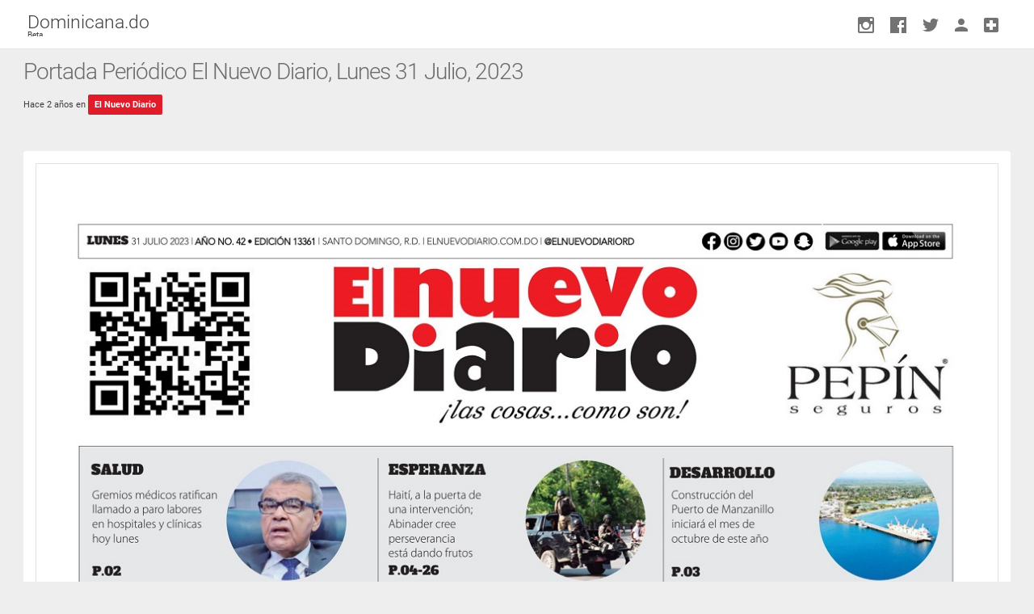

--- FILE ---
content_type: text/html; charset=UTF-8
request_url: https://dominicana.do/portadas/portada-periodico-el-nuevo-diario-lunes-31-julio-2023/
body_size: 19930
content:
<!DOCTYPE html>
<!--
	  	  .___             .__       .__                                     .___      
	    __| _/____   _____ |__| ____ |__| ____ _____    ____ _____         __| _/____  
      / __ |/  _ \ /     \|  |/    \|  |/ ___\\__  \  /    \\__  \       / __ |/  _ \ 
	/ /_/ (  <_> )  Y Y  \  |   |  \  \  \___ / __ \|   |  \/ __ \_    / /_/ (  <_> )
	\____ |\____/|__|_|  /__|___|  /__|\___  >____  /___|  (____  / /\ \____ |\____/ 
	     \/            \/        \/        \/     \/     \/     \/  \/      \/       
		 -->
<html lang="es" class="app" xmlns="http://www.w3.org/1999/xhtml" xmlns:fb="http://ogp.me/ns/fb#">
	<head>

		<script async src="https://pagead2.googlesyndication.com/pagead/js/adsbygoogle.js?client=ca-pub-9087997253085963" crossorigin="anonymous"></script>

		<meta http-equiv="refresh" content="3600">

						
		<!-- Global site tag (gtag.js) - Google Analytics -->
		<script async src="https://www.googletagmanager.com/gtag/js?id=UA-99625677-1"></script>
		<script>
			window.dataLayer = window.dataLayer || [];
			function gtag(){dataLayer.push(arguments);}
			gtag('js', new Date());
			
			gtag('config', 'UA-99625677-1');
		</script>
		
		<!-- Google Tag Manager -->
		<script>(function(w,d,s,l,i){w[l]=w[l]||[];w[l].push({'gtm.start':
		new Date().getTime(),event:'gtm.js'});var f=d.getElementsByTagName(s)[0],
		j=d.createElement(s),dl=l!='dataLayer'?'&l='+l:'';j.async=true;j.src=
		'https://www.googletagmanager.com/gtm.js?id='+i+dl;f.parentNode.insertBefore(j,f);
		})(window,document,'script','dataLayer','GTM-TBBLG26');</script>
		<!-- End Google Tag Manager -->
		
		<meta name="google-site-verification" content="3r3p7ETnr9a14vLzOayL0gcdMrWCOFFzD93KBvLSegs" />
		<meta name="msvalidate.01" content="74F95A53290EFFDCB7A2CD2828DC1829" />
		<meta http-equiv="Content-Type" content="text/html; charset=UTF-8">
		<!-- Mobile Device Meta -->
		<meta name="viewport" content="width=device-width, initial-scale=1.0, maximum-scale=1.0, user-scalable=no">
		<meta http-equiv="X-UA-Compatible" content="IE=edge">	
		<!-- Favicon -->
		<link rel="apple-touch-icon" sizes="180x180" href="https://dominicana.do/wp-content/themes/a/favicon/apple-touch-icon.png">
		<link rel="icon" type="image/png" sizes="32x32" href="https://dominicana.do/wp-content/themes/a/favicon/favicon-32x32.png">
		<link rel="icon" type="image/png" sizes="16x16" href="https://dominicana.do/wp-content/themes/a/favicon/favicon-16x16.png">
		<link rel="manifest" href="https://dominicana.do/wp-content/themes/a/assets/manifest.json">
		<link rel="mask-icon" href="https://dominicana.do/wp-content/themes/a/favicon/safari-pinned-tab.svg" color="#FE0024">
		<meta name="apple-mobile-web-app-title" content="Dominicana.do">
		<meta name="apple-mobile-web-app-status-bar-style" content="#FE0024">
		<meta name="mobile-web-app-capable" content="yes">
		<meta name="apple-mobile-web-app-capable" content="yes">
		<meta name="application-name" content="Dominicana.do">
		<meta name="theme-color" content="#FE0024">
		<link rel="shortcut icon" href="https://dominicana.do/wp-content/themes/a/favicon/favicon.ico">
		<link rel="shortcut icon" href="https://dominicana.do/wp-content/themes/a/favicon/logo-fav.png">
		<!-- Title -->
		<title>Portada Periódico El Nuevo Diario, Lunes 31 Julio, 2023 - Dominicana.do</title>
		<link rel="stylesheet" type="text/css" href="https://dominicana.do/wp-content/themes/a/assets/lib/perfect-scrollbar/css/perfect-scrollbar.css"/>
		<link rel="stylesheet" type="text/css" href="https://dominicana.do/wp-content/themes/a/assets/lib/material-design-icons/css/material-design-iconic-font.min.css"/>
		<link rel="stylesheet" type="text/css" href="https://dominicana.do/wp-content/themes/a/assets/lib/jquery.vectormap/jquery-jvectormap-1.2.2.css"/>
		<link rel="stylesheet" type="text/css" href="https://dominicana.do/wp-content/themes/a/assets/lib/jqvmap/jqvmap.min.css"/>
		<link rel="stylesheet" type="text/css" href="https://dominicana.do/wp-content/themes/a/assets/lib/datetimepicker/css/bootstrap-datetimepicker.min.css"/>
		<link rel="stylesheet" href="https://dominicana.do/wp-content/themes/a/assets/css/app.min.css" type="text/css"/>
		<link rel="stylesheet" href="https://dominicana.do/wp-content/themes/a/style.css?v=20260123" type="text/css"/>
		<!-- Favicons and RSS / Pingback -->
		<link rel="alternate" href="https://dominicana.do/portadas/portada-periodico-el-nuevo-diario-lunes-31-julio-2023/" hreflang="es-do"/>
		<link rel="alternate" type="application/rss+xml" title="Dominicana.do RSS Feed" href="https://dominicana.do/feed/"/>
		<link rel="pingback" href="https://dominicana.do/xmlrpc.php"/>		
		
		<meta name='robots' content='index, follow, max-image-preview:large, max-snippet:-1, max-video-preview:-1' />
<!-- Google tag (gtag.js) consent mode dataLayer added by Site Kit -->
<script type="text/javascript" id="google_gtagjs-js-consent-mode-data-layer">
/* <![CDATA[ */
window.dataLayer = window.dataLayer || [];function gtag(){dataLayer.push(arguments);}
gtag('consent', 'default', {"ad_personalization":"denied","ad_storage":"denied","ad_user_data":"denied","analytics_storage":"denied","functionality_storage":"denied","security_storage":"denied","personalization_storage":"denied","region":["AT","BE","BG","CH","CY","CZ","DE","DK","EE","ES","FI","FR","GB","GR","HR","HU","IE","IS","IT","LI","LT","LU","LV","MT","NL","NO","PL","PT","RO","SE","SI","SK"],"wait_for_update":500});
window._googlesitekitConsentCategoryMap = {"statistics":["analytics_storage"],"marketing":["ad_storage","ad_user_data","ad_personalization"],"functional":["functionality_storage","security_storage"],"preferences":["personalization_storage"]};
window._googlesitekitConsents = {"ad_personalization":"denied","ad_storage":"denied","ad_user_data":"denied","analytics_storage":"denied","functionality_storage":"denied","security_storage":"denied","personalization_storage":"denied","region":["AT","BE","BG","CH","CY","CZ","DE","DK","EE","ES","FI","FR","GB","GR","HR","HU","IE","IS","IT","LI","LT","LU","LV","MT","NL","NO","PL","PT","RO","SE","SI","SK"],"wait_for_update":500};
/* ]]> */
</script>
<!-- End Google tag (gtag.js) consent mode dataLayer added by Site Kit -->

	<!-- This site is optimized with the Yoast SEO plugin v26.8 - https://yoast.com/product/yoast-seo-wordpress/ -->
	<link rel="canonical" href="https://dominicana.do/portadas/portada-periodico-el-nuevo-diario-lunes-31-julio-2023/" />
	<meta name="twitter:card" content="summary_large_image" />
	<meta name="twitter:title" content="Portada Periódico El Nuevo Diario, Lunes 31 Julio, 2023 - Dominicana.do" />
	<meta name="twitter:image" content="https://dominicana.do/wp-content/uploads/2023/07/Portada-Periodico-El-Nuevo-Diario-Lunes-31-Julio-2023.jpg" />
	<meta name="twitter:site" content="@dominicana_do" />
	<script type="application/ld+json" class="yoast-schema-graph">{"@context":"https://schema.org","@graph":[{"@type":"WebPage","@id":"https://dominicana.do/portadas/portada-periodico-el-nuevo-diario-lunes-31-julio-2023/","url":"https://dominicana.do/portadas/portada-periodico-el-nuevo-diario-lunes-31-julio-2023/","name":"Portada Periódico El Nuevo Diario, Lunes 31 Julio, 2023 - Dominicana.do","isPartOf":{"@id":"https://dominicana.do/#website"},"primaryImageOfPage":{"@id":"https://dominicana.do/portadas/portada-periodico-el-nuevo-diario-lunes-31-julio-2023/#primaryimage"},"image":{"@id":"https://dominicana.do/portadas/portada-periodico-el-nuevo-diario-lunes-31-julio-2023/#primaryimage"},"thumbnailUrl":"https://dominicana.do/wp-content/uploads/2023/07/Portada-Periodico-El-Nuevo-Diario-Lunes-31-Julio-2023.jpg","datePublished":"2023-07-31T04:30:02+00:00","dateModified":"2023-07-31T13:37:44+00:00","breadcrumb":{"@id":"https://dominicana.do/portadas/portada-periodico-el-nuevo-diario-lunes-31-julio-2023/#breadcrumb"},"inLanguage":"en-US","potentialAction":[{"@type":"ReadAction","target":["https://dominicana.do/portadas/portada-periodico-el-nuevo-diario-lunes-31-julio-2023/"]}]},{"@type":"ImageObject","inLanguage":"en-US","@id":"https://dominicana.do/portadas/portada-periodico-el-nuevo-diario-lunes-31-julio-2023/#primaryimage","url":"https://dominicana.do/wp-content/uploads/2023/07/Portada-Periodico-El-Nuevo-Diario-Lunes-31-Julio-2023.jpg","contentUrl":"https://dominicana.do/wp-content/uploads/2023/07/Portada-Periodico-El-Nuevo-Diario-Lunes-31-Julio-2023.jpg","width":1200,"height":1527},{"@type":"BreadcrumbList","@id":"https://dominicana.do/portadas/portada-periodico-el-nuevo-diario-lunes-31-julio-2023/#breadcrumb","itemListElement":[{"@type":"ListItem","position":1,"name":"Home","item":"https://dominicana.do/"},{"@type":"ListItem","position":2,"name":"Portadas","item":"https://dominicana.do/portadas/"},{"@type":"ListItem","position":3,"name":"Portada Periódico El Nuevo Diario, Lunes 31 Julio, 2023"}]},{"@type":"WebSite","@id":"https://dominicana.do/#website","url":"https://dominicana.do/","name":"Dominicana.do","description":"Lo Más Buscado, Visitado y Compartido en República Dominicana","potentialAction":[{"@type":"SearchAction","target":{"@type":"EntryPoint","urlTemplate":"https://dominicana.do/?s={search_term_string}"},"query-input":{"@type":"PropertyValueSpecification","valueRequired":true,"valueName":"search_term_string"}}],"inLanguage":"en-US"}]}</script>
	<!-- / Yoast SEO plugin. -->


<link rel='dns-prefetch' href='//www.googletagmanager.com' />
<link rel='dns-prefetch' href='//pagead2.googlesyndication.com' />
<link rel="alternate" title="oEmbed (JSON)" type="application/json+oembed" href="https://dominicana.do/wp-json/oembed/1.0/embed?url=https%3A%2F%2Fdominicana.do%2Fportadas%2Fportada-periodico-el-nuevo-diario-lunes-31-julio-2023%2F" />
<link rel="alternate" title="oEmbed (XML)" type="text/xml+oembed" href="https://dominicana.do/wp-json/oembed/1.0/embed?url=https%3A%2F%2Fdominicana.do%2Fportadas%2Fportada-periodico-el-nuevo-diario-lunes-31-julio-2023%2F&#038;format=xml" />
		<meta property="og:title" content="Portada Periódico El Nuevo Diario, Lunes 31 Julio, 2023" />
		<meta property="og:type" content="article" />
		<meta property="og:image" content="https://dominicana.do/wp-content/uploads/2023/07/Portada-Periodico-El-Nuevo-Diario-Lunes-31-Julio-2023-640x360.jpg" />
		<meta property="og:image:width" content="600" />
		<meta property="og:image:height" content="315" />
		<meta property="og:description" content="Lo Más Buscado, Visitado y Compartido en República Dominicana" />
	<meta property="og:locale" content="en_US" />
	<meta property="og:url" content="https://dominicana.do/portadas/portada-periodico-el-nuevo-diario-lunes-31-julio-2023/" />
	<meta property="og:site_name" content="Dominicana.do" />
	<meta property="article:publisher" content="https://www.facebook.com/dominicana.do" />
	<meta property="fb:app_id" content="703702216480831" />

<style id='wp-img-auto-sizes-contain-inline-css' type='text/css'>
img:is([sizes=auto i],[sizes^="auto," i]){contain-intrinsic-size:3000px 1500px}
/*# sourceURL=wp-img-auto-sizes-contain-inline-css */
</style>
<style id='wp-block-library-inline-css' type='text/css'>
:root{--wp-block-synced-color:#7a00df;--wp-block-synced-color--rgb:122,0,223;--wp-bound-block-color:var(--wp-block-synced-color);--wp-editor-canvas-background:#ddd;--wp-admin-theme-color:#007cba;--wp-admin-theme-color--rgb:0,124,186;--wp-admin-theme-color-darker-10:#006ba1;--wp-admin-theme-color-darker-10--rgb:0,107,160.5;--wp-admin-theme-color-darker-20:#005a87;--wp-admin-theme-color-darker-20--rgb:0,90,135;--wp-admin-border-width-focus:2px}@media (min-resolution:192dpi){:root{--wp-admin-border-width-focus:1.5px}}.wp-element-button{cursor:pointer}:root .has-very-light-gray-background-color{background-color:#eee}:root .has-very-dark-gray-background-color{background-color:#313131}:root .has-very-light-gray-color{color:#eee}:root .has-very-dark-gray-color{color:#313131}:root .has-vivid-green-cyan-to-vivid-cyan-blue-gradient-background{background:linear-gradient(135deg,#00d084,#0693e3)}:root .has-purple-crush-gradient-background{background:linear-gradient(135deg,#34e2e4,#4721fb 50%,#ab1dfe)}:root .has-hazy-dawn-gradient-background{background:linear-gradient(135deg,#faaca8,#dad0ec)}:root .has-subdued-olive-gradient-background{background:linear-gradient(135deg,#fafae1,#67a671)}:root .has-atomic-cream-gradient-background{background:linear-gradient(135deg,#fdd79a,#004a59)}:root .has-nightshade-gradient-background{background:linear-gradient(135deg,#330968,#31cdcf)}:root .has-midnight-gradient-background{background:linear-gradient(135deg,#020381,#2874fc)}:root{--wp--preset--font-size--normal:16px;--wp--preset--font-size--huge:42px}.has-regular-font-size{font-size:1em}.has-larger-font-size{font-size:2.625em}.has-normal-font-size{font-size:var(--wp--preset--font-size--normal)}.has-huge-font-size{font-size:var(--wp--preset--font-size--huge)}.has-text-align-center{text-align:center}.has-text-align-left{text-align:left}.has-text-align-right{text-align:right}.has-fit-text{white-space:nowrap!important}#end-resizable-editor-section{display:none}.aligncenter{clear:both}.items-justified-left{justify-content:flex-start}.items-justified-center{justify-content:center}.items-justified-right{justify-content:flex-end}.items-justified-space-between{justify-content:space-between}.screen-reader-text{border:0;clip-path:inset(50%);height:1px;margin:-1px;overflow:hidden;padding:0;position:absolute;width:1px;word-wrap:normal!important}.screen-reader-text:focus{background-color:#ddd;clip-path:none;color:#444;display:block;font-size:1em;height:auto;left:5px;line-height:normal;padding:15px 23px 14px;text-decoration:none;top:5px;width:auto;z-index:100000}html :where(.has-border-color){border-style:solid}html :where([style*=border-top-color]){border-top-style:solid}html :where([style*=border-right-color]){border-right-style:solid}html :where([style*=border-bottom-color]){border-bottom-style:solid}html :where([style*=border-left-color]){border-left-style:solid}html :where([style*=border-width]){border-style:solid}html :where([style*=border-top-width]){border-top-style:solid}html :where([style*=border-right-width]){border-right-style:solid}html :where([style*=border-bottom-width]){border-bottom-style:solid}html :where([style*=border-left-width]){border-left-style:solid}html :where(img[class*=wp-image-]){height:auto;max-width:100%}:where(figure){margin:0 0 1em}html :where(.is-position-sticky){--wp-admin--admin-bar--position-offset:var(--wp-admin--admin-bar--height,0px)}@media screen and (max-width:600px){html :where(.is-position-sticky){--wp-admin--admin-bar--position-offset:0px}}

/*# sourceURL=wp-block-library-inline-css */
</style><style id='global-styles-inline-css' type='text/css'>
:root{--wp--preset--aspect-ratio--square: 1;--wp--preset--aspect-ratio--4-3: 4/3;--wp--preset--aspect-ratio--3-4: 3/4;--wp--preset--aspect-ratio--3-2: 3/2;--wp--preset--aspect-ratio--2-3: 2/3;--wp--preset--aspect-ratio--16-9: 16/9;--wp--preset--aspect-ratio--9-16: 9/16;--wp--preset--color--black: #000000;--wp--preset--color--cyan-bluish-gray: #abb8c3;--wp--preset--color--white: #ffffff;--wp--preset--color--pale-pink: #f78da7;--wp--preset--color--vivid-red: #cf2e2e;--wp--preset--color--luminous-vivid-orange: #ff6900;--wp--preset--color--luminous-vivid-amber: #fcb900;--wp--preset--color--light-green-cyan: #7bdcb5;--wp--preset--color--vivid-green-cyan: #00d084;--wp--preset--color--pale-cyan-blue: #8ed1fc;--wp--preset--color--vivid-cyan-blue: #0693e3;--wp--preset--color--vivid-purple: #9b51e0;--wp--preset--gradient--vivid-cyan-blue-to-vivid-purple: linear-gradient(135deg,rgb(6,147,227) 0%,rgb(155,81,224) 100%);--wp--preset--gradient--light-green-cyan-to-vivid-green-cyan: linear-gradient(135deg,rgb(122,220,180) 0%,rgb(0,208,130) 100%);--wp--preset--gradient--luminous-vivid-amber-to-luminous-vivid-orange: linear-gradient(135deg,rgb(252,185,0) 0%,rgb(255,105,0) 100%);--wp--preset--gradient--luminous-vivid-orange-to-vivid-red: linear-gradient(135deg,rgb(255,105,0) 0%,rgb(207,46,46) 100%);--wp--preset--gradient--very-light-gray-to-cyan-bluish-gray: linear-gradient(135deg,rgb(238,238,238) 0%,rgb(169,184,195) 100%);--wp--preset--gradient--cool-to-warm-spectrum: linear-gradient(135deg,rgb(74,234,220) 0%,rgb(151,120,209) 20%,rgb(207,42,186) 40%,rgb(238,44,130) 60%,rgb(251,105,98) 80%,rgb(254,248,76) 100%);--wp--preset--gradient--blush-light-purple: linear-gradient(135deg,rgb(255,206,236) 0%,rgb(152,150,240) 100%);--wp--preset--gradient--blush-bordeaux: linear-gradient(135deg,rgb(254,205,165) 0%,rgb(254,45,45) 50%,rgb(107,0,62) 100%);--wp--preset--gradient--luminous-dusk: linear-gradient(135deg,rgb(255,203,112) 0%,rgb(199,81,192) 50%,rgb(65,88,208) 100%);--wp--preset--gradient--pale-ocean: linear-gradient(135deg,rgb(255,245,203) 0%,rgb(182,227,212) 50%,rgb(51,167,181) 100%);--wp--preset--gradient--electric-grass: linear-gradient(135deg,rgb(202,248,128) 0%,rgb(113,206,126) 100%);--wp--preset--gradient--midnight: linear-gradient(135deg,rgb(2,3,129) 0%,rgb(40,116,252) 100%);--wp--preset--font-size--small: 13px;--wp--preset--font-size--medium: 20px;--wp--preset--font-size--large: 36px;--wp--preset--font-size--x-large: 42px;--wp--preset--spacing--20: 0.44rem;--wp--preset--spacing--30: 0.67rem;--wp--preset--spacing--40: 1rem;--wp--preset--spacing--50: 1.5rem;--wp--preset--spacing--60: 2.25rem;--wp--preset--spacing--70: 3.38rem;--wp--preset--spacing--80: 5.06rem;--wp--preset--shadow--natural: 6px 6px 9px rgba(0, 0, 0, 0.2);--wp--preset--shadow--deep: 12px 12px 50px rgba(0, 0, 0, 0.4);--wp--preset--shadow--sharp: 6px 6px 0px rgba(0, 0, 0, 0.2);--wp--preset--shadow--outlined: 6px 6px 0px -3px rgb(255, 255, 255), 6px 6px rgb(0, 0, 0);--wp--preset--shadow--crisp: 6px 6px 0px rgb(0, 0, 0);}:where(.is-layout-flex){gap: 0.5em;}:where(.is-layout-grid){gap: 0.5em;}body .is-layout-flex{display: flex;}.is-layout-flex{flex-wrap: wrap;align-items: center;}.is-layout-flex > :is(*, div){margin: 0;}body .is-layout-grid{display: grid;}.is-layout-grid > :is(*, div){margin: 0;}:where(.wp-block-columns.is-layout-flex){gap: 2em;}:where(.wp-block-columns.is-layout-grid){gap: 2em;}:where(.wp-block-post-template.is-layout-flex){gap: 1.25em;}:where(.wp-block-post-template.is-layout-grid){gap: 1.25em;}.has-black-color{color: var(--wp--preset--color--black) !important;}.has-cyan-bluish-gray-color{color: var(--wp--preset--color--cyan-bluish-gray) !important;}.has-white-color{color: var(--wp--preset--color--white) !important;}.has-pale-pink-color{color: var(--wp--preset--color--pale-pink) !important;}.has-vivid-red-color{color: var(--wp--preset--color--vivid-red) !important;}.has-luminous-vivid-orange-color{color: var(--wp--preset--color--luminous-vivid-orange) !important;}.has-luminous-vivid-amber-color{color: var(--wp--preset--color--luminous-vivid-amber) !important;}.has-light-green-cyan-color{color: var(--wp--preset--color--light-green-cyan) !important;}.has-vivid-green-cyan-color{color: var(--wp--preset--color--vivid-green-cyan) !important;}.has-pale-cyan-blue-color{color: var(--wp--preset--color--pale-cyan-blue) !important;}.has-vivid-cyan-blue-color{color: var(--wp--preset--color--vivid-cyan-blue) !important;}.has-vivid-purple-color{color: var(--wp--preset--color--vivid-purple) !important;}.has-black-background-color{background-color: var(--wp--preset--color--black) !important;}.has-cyan-bluish-gray-background-color{background-color: var(--wp--preset--color--cyan-bluish-gray) !important;}.has-white-background-color{background-color: var(--wp--preset--color--white) !important;}.has-pale-pink-background-color{background-color: var(--wp--preset--color--pale-pink) !important;}.has-vivid-red-background-color{background-color: var(--wp--preset--color--vivid-red) !important;}.has-luminous-vivid-orange-background-color{background-color: var(--wp--preset--color--luminous-vivid-orange) !important;}.has-luminous-vivid-amber-background-color{background-color: var(--wp--preset--color--luminous-vivid-amber) !important;}.has-light-green-cyan-background-color{background-color: var(--wp--preset--color--light-green-cyan) !important;}.has-vivid-green-cyan-background-color{background-color: var(--wp--preset--color--vivid-green-cyan) !important;}.has-pale-cyan-blue-background-color{background-color: var(--wp--preset--color--pale-cyan-blue) !important;}.has-vivid-cyan-blue-background-color{background-color: var(--wp--preset--color--vivid-cyan-blue) !important;}.has-vivid-purple-background-color{background-color: var(--wp--preset--color--vivid-purple) !important;}.has-black-border-color{border-color: var(--wp--preset--color--black) !important;}.has-cyan-bluish-gray-border-color{border-color: var(--wp--preset--color--cyan-bluish-gray) !important;}.has-white-border-color{border-color: var(--wp--preset--color--white) !important;}.has-pale-pink-border-color{border-color: var(--wp--preset--color--pale-pink) !important;}.has-vivid-red-border-color{border-color: var(--wp--preset--color--vivid-red) !important;}.has-luminous-vivid-orange-border-color{border-color: var(--wp--preset--color--luminous-vivid-orange) !important;}.has-luminous-vivid-amber-border-color{border-color: var(--wp--preset--color--luminous-vivid-amber) !important;}.has-light-green-cyan-border-color{border-color: var(--wp--preset--color--light-green-cyan) !important;}.has-vivid-green-cyan-border-color{border-color: var(--wp--preset--color--vivid-green-cyan) !important;}.has-pale-cyan-blue-border-color{border-color: var(--wp--preset--color--pale-cyan-blue) !important;}.has-vivid-cyan-blue-border-color{border-color: var(--wp--preset--color--vivid-cyan-blue) !important;}.has-vivid-purple-border-color{border-color: var(--wp--preset--color--vivid-purple) !important;}.has-vivid-cyan-blue-to-vivid-purple-gradient-background{background: var(--wp--preset--gradient--vivid-cyan-blue-to-vivid-purple) !important;}.has-light-green-cyan-to-vivid-green-cyan-gradient-background{background: var(--wp--preset--gradient--light-green-cyan-to-vivid-green-cyan) !important;}.has-luminous-vivid-amber-to-luminous-vivid-orange-gradient-background{background: var(--wp--preset--gradient--luminous-vivid-amber-to-luminous-vivid-orange) !important;}.has-luminous-vivid-orange-to-vivid-red-gradient-background{background: var(--wp--preset--gradient--luminous-vivid-orange-to-vivid-red) !important;}.has-very-light-gray-to-cyan-bluish-gray-gradient-background{background: var(--wp--preset--gradient--very-light-gray-to-cyan-bluish-gray) !important;}.has-cool-to-warm-spectrum-gradient-background{background: var(--wp--preset--gradient--cool-to-warm-spectrum) !important;}.has-blush-light-purple-gradient-background{background: var(--wp--preset--gradient--blush-light-purple) !important;}.has-blush-bordeaux-gradient-background{background: var(--wp--preset--gradient--blush-bordeaux) !important;}.has-luminous-dusk-gradient-background{background: var(--wp--preset--gradient--luminous-dusk) !important;}.has-pale-ocean-gradient-background{background: var(--wp--preset--gradient--pale-ocean) !important;}.has-electric-grass-gradient-background{background: var(--wp--preset--gradient--electric-grass) !important;}.has-midnight-gradient-background{background: var(--wp--preset--gradient--midnight) !important;}.has-small-font-size{font-size: var(--wp--preset--font-size--small) !important;}.has-medium-font-size{font-size: var(--wp--preset--font-size--medium) !important;}.has-large-font-size{font-size: var(--wp--preset--font-size--large) !important;}.has-x-large-font-size{font-size: var(--wp--preset--font-size--x-large) !important;}
/*# sourceURL=global-styles-inline-css */
</style>

<style id='classic-theme-styles-inline-css' type='text/css'>
/*! This file is auto-generated */
.wp-block-button__link{color:#fff;background-color:#32373c;border-radius:9999px;box-shadow:none;text-decoration:none;padding:calc(.667em + 2px) calc(1.333em + 2px);font-size:1.125em}.wp-block-file__button{background:#32373c;color:#fff;text-decoration:none}
/*# sourceURL=/wp-includes/css/classic-themes.min.css */
</style>
<link rel='stylesheet' id='admin-email-address-changer-css' href='https://dominicana.do/wp-content/plugins/admin-email-address-changer/public/css/admin-email-address-changer-public.css?ver=1.0.3' type='text/css' media='all' />
<link rel='stylesheet' id='dashicons-css' href='https://dominicana.do/wp-includes/css/dashicons.min.css?ver=6.9' type='text/css' media='all' />
<link rel='stylesheet' id='admin-bar-css' href='https://dominicana.do/wp-includes/css/admin-bar.min.css?ver=6.9' type='text/css' media='all' />
<style id='admin-bar-inline-css' type='text/css'>

    /* Hide CanvasJS credits for P404 charts specifically */
    #p404RedirectChart .canvasjs-chart-credit {
        display: none !important;
    }
    
    #p404RedirectChart canvas {
        border-radius: 6px;
    }

    .p404-redirect-adminbar-weekly-title {
        font-weight: bold;
        font-size: 14px;
        color: #fff;
        margin-bottom: 6px;
    }

    #wpadminbar #wp-admin-bar-p404_free_top_button .ab-icon:before {
        content: "\f103";
        color: #dc3545;
        top: 3px;
    }
    
    #wp-admin-bar-p404_free_top_button .ab-item {
        min-width: 80px !important;
        padding: 0px !important;
    }
    
    /* Ensure proper positioning and z-index for P404 dropdown */
    .p404-redirect-adminbar-dropdown-wrap { 
        min-width: 0; 
        padding: 0;
        position: static !important;
    }
    
    #wpadminbar #wp-admin-bar-p404_free_top_button_dropdown {
        position: static !important;
    }
    
    #wpadminbar #wp-admin-bar-p404_free_top_button_dropdown .ab-item {
        padding: 0 !important;
        margin: 0 !important;
    }
    
    .p404-redirect-dropdown-container {
        min-width: 340px;
        padding: 18px 18px 12px 18px;
        background: #23282d !important;
        color: #fff;
        border-radius: 12px;
        box-shadow: 0 8px 32px rgba(0,0,0,0.25);
        margin-top: 10px;
        position: relative !important;
        z-index: 999999 !important;
        display: block !important;
        border: 1px solid #444;
    }
    
    /* Ensure P404 dropdown appears on hover */
    #wpadminbar #wp-admin-bar-p404_free_top_button .p404-redirect-dropdown-container { 
        display: none !important;
    }
    
    #wpadminbar #wp-admin-bar-p404_free_top_button:hover .p404-redirect-dropdown-container { 
        display: block !important;
    }
    
    #wpadminbar #wp-admin-bar-p404_free_top_button:hover #wp-admin-bar-p404_free_top_button_dropdown .p404-redirect-dropdown-container {
        display: block !important;
    }
    
    .p404-redirect-card {
        background: #2c3338;
        border-radius: 8px;
        padding: 18px 18px 12px 18px;
        box-shadow: 0 2px 8px rgba(0,0,0,0.07);
        display: flex;
        flex-direction: column;
        align-items: flex-start;
        border: 1px solid #444;
    }
    
    .p404-redirect-btn {
        display: inline-block;
        background: #dc3545;
        color: #fff !important;
        font-weight: bold;
        padding: 5px 22px;
        border-radius: 8px;
        text-decoration: none;
        font-size: 17px;
        transition: background 0.2s, box-shadow 0.2s;
        margin-top: 8px;
        box-shadow: 0 2px 8px rgba(220,53,69,0.15);
        text-align: center;
        line-height: 1.6;
    }
    
    .p404-redirect-btn:hover {
        background: #c82333;
        color: #fff !important;
        box-shadow: 0 4px 16px rgba(220,53,69,0.25);
    }
    
    /* Prevent conflicts with other admin bar dropdowns */
    #wpadminbar .ab-top-menu > li:hover > .ab-item,
    #wpadminbar .ab-top-menu > li.hover > .ab-item {
        z-index: auto;
    }
    
    #wpadminbar #wp-admin-bar-p404_free_top_button:hover > .ab-item {
        z-index: 999998 !important;
    }
    
/*# sourceURL=admin-bar-inline-css */
</style>
<script type="text/javascript" src="https://dominicana.do/wp-includes/js/jquery/jquery.min.js?ver=3.7.1" id="jquery-core-js"></script>
<script type="text/javascript" src="https://dominicana.do/wp-includes/js/jquery/jquery-migrate.min.js?ver=3.4.1" id="jquery-migrate-js"></script>
<script type="text/javascript" src="https://dominicana.do/wp-content/plugins/admin-email-address-changer/public/js/admin-email-address-changer-public.js?ver=1.0.3" id="admin-email-address-changer-js"></script>

<!-- Google tag (gtag.js) snippet added by Site Kit -->
<!-- Google Analytics snippet added by Site Kit -->
<script type="text/javascript" src="https://www.googletagmanager.com/gtag/js?id=GT-PZQ72L5N" id="google_gtagjs-js" async></script>
<script type="text/javascript" id="google_gtagjs-js-after">
/* <![CDATA[ */
window.dataLayer = window.dataLayer || [];function gtag(){dataLayer.push(arguments);}
gtag("set","linker",{"domains":["dominicana.do"]});
gtag("js", new Date());
gtag("set", "developer_id.dZTNiMT", true);
gtag("config", "GT-PZQ72L5N");
 window._googlesitekit = window._googlesitekit || {}; window._googlesitekit.throttledEvents = []; window._googlesitekit.gtagEvent = (name, data) => { var key = JSON.stringify( { name, data } ); if ( !! window._googlesitekit.throttledEvents[ key ] ) { return; } window._googlesitekit.throttledEvents[ key ] = true; setTimeout( () => { delete window._googlesitekit.throttledEvents[ key ]; }, 5 ); gtag( "event", name, { ...data, event_source: "site-kit" } ); }; 
//# sourceURL=google_gtagjs-js-after
/* ]]> */
</script>
<link rel="https://api.w.org/" href="https://dominicana.do/wp-json/" /><link rel="EditURI" type="application/rsd+xml" title="RSD" href="https://dominicana.do/xmlrpc.php?rsd" />
<meta name="generator" content="WordPress 6.9" />
<link rel='shortlink' href='https://dominicana.do/?p=65125' />
<meta name="generator" content="Site Kit by Google 1.170.0" />		<link rel="manifest" href="https://dominicana.do/wp-json/wp/v2/web-app-manifest">
					<meta name="theme-color" content="#fff">
								<meta name="apple-mobile-web-app-capable" content="yes">
				<meta name="mobile-web-app-capable" content="yes">

				
				<meta name="apple-mobile-web-app-title" content="Dominicana">
		<meta name="application-name" content="Dominicana">
		
<!-- Google AdSense meta tags added by Site Kit -->
<meta name="google-adsense-platform-account" content="ca-host-pub-2644536267352236">
<meta name="google-adsense-platform-domain" content="sitekit.withgoogle.com">
<!-- End Google AdSense meta tags added by Site Kit -->
<!-- There is no amphtml version available for this URL. -->
<!-- Google Tag Manager snippet added by Site Kit -->
<script type="text/javascript">
/* <![CDATA[ */

			( function( w, d, s, l, i ) {
				w[l] = w[l] || [];
				w[l].push( {'gtm.start': new Date().getTime(), event: 'gtm.js'} );
				var f = d.getElementsByTagName( s )[0],
					j = d.createElement( s ), dl = l != 'dataLayer' ? '&l=' + l : '';
				j.async = true;
				j.src = 'https://www.googletagmanager.com/gtm.js?id=' + i + dl;
				f.parentNode.insertBefore( j, f );
			} )( window, document, 'script', 'dataLayer', 'GTM-TBBLG26' );
			
/* ]]> */
</script>

<!-- End Google Tag Manager snippet added by Site Kit -->

<!-- Google AdSense snippet added by Site Kit -->
<script type="text/javascript" async="async" src="https://pagead2.googlesyndication.com/pagead/js/adsbygoogle.js?client=ca-pub-9087997253085963&amp;host=ca-host-pub-2644536267352236" crossorigin="anonymous"></script>

<!-- End Google AdSense snippet added by Site Kit -->
	
		
	</head>
	<body data-rsssl=1 class="wp-singular portadas-template-default single single-portadas postid-65125 wp-theme-a">
		
		<div id="fb-root"></div><script async defer crossorigin="anonymous" src="https://connect.facebook.net/es_LA/sdk.js#xfbml=1&autoLogAppEvents=1&version=v3.2&appId=703702216480831"></script>

		<script async src="//pagead2.googlesyndication.com/pagead/js/adsbygoogle.js"></script>
		
		<!-- /////////////////////// -->
		<div class="modal fade" id="modal-facebook" tabindex="-1" role="dialog">
			<div class="modal-dialog modal-dialog-centered" role="document">
				<div class="modal-content ml-1 mr-1">
					<div class="modal-header">
						<button class="close" type="button" data-dismiss="modal" aria-hidden="true"><span class="mdi mdi-close"></span></button>
					</div>
					<div class="modal-body">
						<div class="text-center">
							<div class="text-primary"><span class="modal-main-icon mdi mdi-info-outline"></span></div>
							
							<h3>Dominicana.do - Lo Mejor de República Dominicana - #LoMejorDeRD #LoMasBuscadoRD!</h3>

							<p>Dominicana.do es una Web App dedicada a la cobertura de todas las noticias, enlaces, imágenes y videos más buscados, compartidos y vistos en República Dominicana.</p>

							<p>Buscando ser el mejor espacio para facilitar la búsqueda a la comunidad virtual dominicana que se encuentra tanto en el exterior como en el país y que le gusta estar informada de los últimos acontecimientos.</p>

							<p>¿Qué te pareció? Dale Me Gusta, Comparte, Comenta!.</p>

							<div class="fb-like" data-href="https://www.facebook.com/dominicana.do" data-layout="button_count" data-action="like" data-size="large" data-show-faces="false" data-share="true" data-dismiss="modal"></div>

						</div>
					</div>
					<div class="modal-footer"></div>
				</div>
			</div>
		</div>

		<!-- /////////////////////// -->
		<div class="modal fade" id="mod-warning" tabindex="-1" role="dialog">
			<div class="modal-dialog modal-dialog-centered" role="document">
				<div class="modal-content ml-1 mr-1">
					<div class="modal-header">
						<button class="close" type="button" data-dismiss="modal" aria-hidden="true"><span class="mdi mdi-close"></span></button>
					</div>
					<div class="modal-body">
						<div class="text-center">
							<div class="fb-like" data-href="https://www.facebook.com/dominicana.do" data-layout="button_count" data-action="like" data-size="large" data-show-faces="false" data-share="true"></div>
							<div class="text-warning"><span class="modal-main-icon mdi mdi-alert-triangle"></span></div>
							<h3>Lo sentimos!</h3>
							<p>Este servicio no está disponible en estos momentos,<br>inténtelo más tarde.</p>
							<div class="mt-8">
								<button class="btn btn-space btn-secondary" type="button" data-dismiss="modal">Cerrar</button>
							</div>
						</div>
					</div>
					<div class="modal-footer"></div>
				</div>
			</div>
		</div>
		
		<!-- /////////////////////// -->
		<div class="modal fade" id="mod-sign-up" tabindex="-1" role="dialog">
			<div class="modal-dialog modal-dialog-centered" role="document">
				<div class="modal-content ml-1 mr-1">
					<div class="modal-header">
						<button class="close" type="button" data-dismiss="modal" aria-hidden="true"><span class="mdi mdi-close"></span></button>
					</div>
					<div class="modal-body">
						<div class="text-center">							
							<h3>Registrarse</h3>
							<p>Al iniciar sesión, acepta los <a href="#">Términos de uso</a> y la <a href="#">Política de privacidad.</a></p>
							
							<a href="https://www.google.com.do/" target="_blank" rel="nofollow">
							<img src="https://dominicana.do/wp-content/themes/a/img/navbar/google.png" alt="Google" title="Google" width="256" height="256" class="rounded-circle border img-fluid btn-fav mb-2 shadow-xs mx-auto d-block" alexa="1"></a>
							
							<div class="mt-8">
								<button class="btn btn-space btn-secondary" type="button" data-dismiss="modal">Cerrar</button>
							</div>
						</div>
					</div>
					<div class="modal-footer"></div>
				</div>
			</div>
		</div>
		
		<div class="be-wrapper be-fixed-sidebar">
			<nav class="navbar navbar-expand fixed-top be-top-header">
				<div class="container pl-2 pr-2">
					<div class="be-navbar-header">						
						<a href="https://dominicana.do/"><div class="page-title">
							<h3 class="mb-0">Dominicana.do</h3>
							<div class="small">Beta</div>
						</div></a>						
					</div>
					<div class="be-right-navbar">
						<ul class="nav navbar-nav float-right be-user-nav invisible">
							<li class="nav-item dropdown"><a class="nav-link dropdown-toggle" href="#" data-toggle="dropdown" role="button" aria-expanded="false"><img src="https://dominicana.do/wp-content/themes/a/assets/img/avatar.png" alt="Avatar"><span class="user-name">Túpac Amaru</span></a>
								<div class="dropdown-menu" role="menu">     
									<div class="user-info">
										<div class="user-name">Túpac Amaru</div>
										<div class="user-position online">Available</div>
									</div><a class="dropdown-item" href="pages-profile.html"><span class="icon mdi mdi-face"></span>Account</a><a class="dropdown-item" href="#"><span class="icon mdi mdi-settings"></span>Settings</a><a class="dropdown-item" href="pages-login.html"><span class="icon mdi mdi-power"></span>Logout</a>
								</div>
							</li>
						</ul>
						<!-- /////////////////////// -->
						<div class="page-title invisible"><span>Dashboard</span></div>
						<ul class="nav navbar-nav float-right be-icons-nav">

							<div class="fb-like pt-3 d-none d-sm-block" data-href="https://www.facebook.com/dominicana.do" data-layout="button_count" data-action="like" data-size="large" data-show-faces="false" data-share="true"></div>

							<li class="nav-item dropdown d-block d-sm-none"><a class="nav-link" href="https://dominicana.do"><span class="icon mdi mdi-home"></span></a></li>
							
							<li class="nav-item dropdown invisible"><a class="nav-link" href="https://google.com/" target="_blank" rel="nofollow" data-toggle="modal" data-target="#mod-warning"><span class="icon mdi mdi-search"></span></a></li>	
							
							<li class="nav-item dropdown"><a class="nav-link" href="https://www.instagram.com/dominicana.do/" target="_blank" rel="nofollow"><span class="icon mdi mdi-instagram"></span></a></li>
							
							<li class="nav-item dropdown"><a class="nav-link" href="https://www.facebook.com/dominicana.do/" target="_blank" rel="nofollow"><span class="icon mdi mdi-facebook-box"></span></a></li>
							
							<li class="nav-item dropdown"><a class="nav-link" href="https://www.twitter.com/dominicana_do/" target="_blank" rel="nofollow"><span class="icon mdi mdi-twitter"></span></a></li>
							
							<li class="nav-item dropdown"><a class="nav-link" href="https://google.com/" target="_blank" rel="nofollow" data-toggle="modal" data-target="#mod-sign-up"><span class="icon mdi mdi-account"></span></a></li>
							
							<li class="nav-item dropdown"><a class="nav-link" href="https://dominicana.do/emergencias/" rel="follow"><span class="icon mdi mdi-hospital"></span></a></li>
							
							<li class="nav-item dropdown invisible"><a class="nav-link be-toggle-right-sidebar" href="#" role="button" aria-expanded="false"><span class="icon mdi mdi-settings"></span></a></li>
							
							<li class="nav-item dropdown invisible"><a class="nav-link dropdown-toggle" href="#" data-toggle="dropdown" role="button" aria-expanded="false"><span class="icon mdi mdi-notifications"></span><span class="indicator"></span></a>
								<ul class="dropdown-menu be-notifications">
									<li>
										<div class="title">Notifications<span class="badge badge-pill">3</span></div>
										<div class="list">
											<div class="be-scroller">
												<div class="content">
													<ul>
														<li class="notification notification-unread"><a href="#">
															<div class="image"><img src="https://dominicana.do/wp-content/themes/a/assets/img/avatar2.png" alt="Avatar"></div>
															<div class="notification-info">
																<div class="text"><span class="user-name">Jessica Caruso</span> accepted your invitation to join the team.</div><span class="date">2 min ago</span>
															</div></a>
														</li>
														<li class="notification"><a href="#">
															<div class="image"><img src="https://dominicana.do/wp-content/themes/a/assets/img/avatar3.png" alt="Avatar"></div>
															<div class="notification-info">
																<div class="text"><span class="user-name">Joel King</span> is now following you</div><span class="date">2 days ago</span>
															</div></a>
														</li>
														<li class="notification"><a href="#">
															<div class="image"><img src="https://dominicana.do/wp-content/themes/a/assets/img/avatar4.png" alt="Avatar"></div>
															<div class="notification-info">
																<div class="text"><span class="user-name">John Doe</span> is watching your main repository</div><span class="date">2 days ago</span>
															</div></a>
														</li>
														<li class="notification"><a href="#">
															<div class="image"><img src="https://dominicana.do/wp-content/themes/a/assets/img/avatar5.png" alt="Avatar"></div>
														<div class="notification-info"><span class="text"><span class="user-name">Emily Carter</span> is now following you</span><span class="date">5 days ago</span></div></a>
														</li>
													</ul>
												</div>
											</div>
										</div>
										<div class="footer"> <a href="#">View all notifications</a></div>
									</li>
								</ul>
							</li>
							
							<li class="nav-item dropdown invisible"><a class="nav-link dropdown-toggle" href="#" data-toggle="dropdown" role="button" aria-expanded="false"><span class="icon mdi mdi-apps"></span></a>
								<ul class="dropdown-menu be-connections">
									<li>
										<div class="list">
											<div class="content">
												<div class="row">
													<div class="col"><a class="connection-item" href="#"><img src="https://dominicana.do/wp-content/themes/a/img/logos/populares/fast.png" alt="Fast"><span>Velocidad</span></a></div>
													<div class="col"><a class="connection-item" href="#"><img src="https://dominicana.do/wp-content/themes/a/img/logos/populares/netflix.png" alt="Fast"><span>Netflix</span></a></div>
													<div class="col"><a class="connection-item" href="#"><img src="https://dominicana.do/wp-content/themes/a/img/logos/global/gmail.png" alt="Fast"><span>Gmail</span></a></div>
													<div class="col"><a class="connection-item" href="#"><img src="https://dominicana.do/wp-content/themes/a/img/logos/populares/amazon.png" alt="Fast"><span>Amazon</span></a></div>
												</div>
											</div>
										</div>
										<div class="footer"> <a href="#">Más</a></div>
									</li>
								</ul>
							</li>
							
						</ul>
					</div>
				</div>
			</nav>
			<div class="be-left-sidebar invisible">
				<!-- /////////////////////// -->
				<div class="left-sidebar-wrapper"><a class="left-sidebar-toggle" href="#">Explorar</a>
					<div class="left-sidebar-spacer">
						<div class="left-sidebar-scroll">
							<div class="left-sidebar-content">
								<ul class="sidebar-elements">
									
									<li><a href="https://dominicana.do"><i class="icon mdi mdi-home"></i><span>Inicio</span></a></li>
									
									<li><a href="https://dominicana.do/videos/"><i class="icon mdi mdi-youtube-play"></i><span>Videos</span></a></li>

									<li><a href="https://dominicana.do/portadas/"><i class="icon mdi mdi-view-carousel"></i><span>Portadas</span></a></li>
									
									<li><a href="https://dominicana.do/noticias/"><i class="icon mdi mdi-view-quilt"></i><span>Noticias</span></a></li>
									
									<li><a href="https://dominicana.do/imagenes/" data-toggle="modal" data-target="#mod-warning"><i class="icon mdi mdi-image-o"></i><span>Imágenes</span></a></li>
									
									<li><a href="https://dominicana.do/musica/" data-toggle="modal" data-target="#mod-warning"><i class="icon mdi mdi-volume-up"></i><span>Música</span></a></li>
									
									<li><a href="https://dominicana.do/farandula/" data-toggle="modal" data-target="#mod-warning"><i class="icon mdi mdi-notifications-active"></i><span>Farandula</span></a></li>
									
									<li><a href="https://dominicana.do/comida/"><i class="icon mdi mdi-pizza"></i><span>Comida</span></a></li>
																	
									<li class="parent"><a href="https://dominicana.do/ofertas/" data-toggle="modal" data-target="#mod-warning"><i class="icon mdi mdi-shopping-cart"></i><span>Compra y Venta</span></a>
										<ul class="sub-menu">
											<li><a href="https://dominicana.do/" data-toggle="modal" data-target="#mod-warning">Ofertas</a></li>
											<li><a href="https://dominicana.do/" data-toggle="modal" data-target="#mod-warning">Tiendas</a></li>
											<li><a href="https://dominicana.do/" data-toggle="modal" data-target="#mod-warning">Carros</a></li>
											<li><a href="https://dominicana.do/" data-toggle="modal" data-target="#mod-warning">Casas</a></li>
											<li><a href="https://dominicana.do/" data-toggle="modal" data-target="#mod-warning">Tiendas en Línea</a></li>
											<li><a href="https://dominicana.do/" data-toggle="modal" data-target="#mod-warning">Telefónicas Dominicanas</a></li>
											<li><a href="https://dominicana.do/" data-toggle="modal" data-target="#mod-warning">Clasificados</a></li>
											<li><a href="https://dominicana.do/" data-toggle="modal" data-target="#mod-warning">Supermercados</a></li>
											<li><a href="https://dominicana.do/" data-toggle="modal" data-target="#mod-warning">Muebles, Decoración</a></li>
											<li><a href="https://dominicana.do/" data-toggle="modal" data-target="#mod-warning">Electrodomesticos</a></li>
											<li><a href="https://dominicana.do/" data-toggle="modal" data-target="#mod-warning">Ferreterias</a></li>
										</ul>
									</li>
									
									<li class="parent"><a href="https://dominicana.do/viajero/" data-toggle="modal" data-target="#mod-warning"><i class="icon mdi mdi-airplane"></i><span>Viajero</span></a>
										<ul class="sub-menu">
											<li><a href="https://dominicana.do/viajero/#hoteles" data-toggle="modal" data-target="#mod-warning">Hoteles</a></li>
											<li><a href="https://dominicana.do/viajero/#aerolineas" data-toggle="modal" data-target="#mod-warning">Aerolíneas</a></li>
											<li><a href="https://dominicana.do/viajero/#aeropuertos" data-toggle="modal" data-target="#mod-warning">Aeropuertos</a></li>
											<li><a href="https://dominicana.do/viajero/#pasaportes" data-toggle="modal" data-target="#mod-warning">Pasaportes</a></li>
											<li><a href="https://dominicana.do/viajero/#visado" data-toggle="modal" data-target="#mod-warning">Visado</a></li>
										</ul>
									</li>
																		
									<li class="parent"><a href="https://dominicana.do/dinero/" data-toggle="modal" data-target="#mod-warning"><i class="icon mdi mdi-money"></i><span>Dinero</span></a>
										<ul class="sub-menu">
											<li><a href="https://dominicana.do/dinero/#bancos" data-toggle="modal" data-target="#mod-warning">Bancos</a></li>
											<li><a href="https://dominicana.do/dinero/#prestamos" data-toggle="modal" data-target="#mod-warning">Préstamos</a></li>
											<li><a href="https://dominicana.do/dinero/#asesoria" data-toggle="modal" data-target="#mod-warning">Asesoría Financiera</a></li>
										</ul>
									</li>
									
									<li><a href="https://dominicana.do/salud/" data-toggle="modal" data-target="#mod-warning"><i class="icon mdi mdi-hospital-alt"></i><span>Salud y Seguros</span></a></li>
									
									<li><a href="https://dominicana.do/empleos/" data-toggle="modal" data-target="#mod-warning"><i class="icon mdi mdi-account-calendar"></i><span>Empleos</span></a></li>
									
									<li><a href="https://dominicana.do/emergencias/"><i class="icon mdi mdi-hospital"></i><span>911</span></a></li>
									
									<li class="divider">Más...</li>
									
									<li><a href="https://dominicana.do/contacto/" class="menu-sm"><span>Dominicana.do</span></a></li>
									
									<li><a href="https://dominicana.do/sugerir/" class="menu-sm"><span>Sugerir Contenido</span></a></li>
									
									<li><a href="https://dominicana.do/publicidad/" data-toggle="modal" data-target="#mod-warning" class="menu-sm"><span>Publicidad</span></a></li>
									
									<li><a href="https://dominicana.do/contacto/" class="menu-sm"><span>Contacto</span></a></li>
									
									<li><a href="https://dominicana.do/politica-de-privacidad/" data-toggle="modal" data-target="#mod-warning" class="menu-sm"><span>Privacidad y cookies</span></a></li>
									
									<li><a href="https://dominicana.do/terminos-de-uso/" data-toggle="modal" data-target="#mod-warning" class="menu-sm"><span>Términos de uso</span></a></li>
									
									<li><a href="https://dominicana.do/ayuda/" data-toggle="modal" data-target="#mod-warning" class="menu-sm"><span>Ayuda</span></a></li>
									
								</ul>
							</div>
						</div>
					</div>
					<div class="progress-widget">
						<span class="name">© 2026 Dominicana.do</span>					
					</div>
				</div>
			</div>
		<div class="be-content">										
	<div class="page-head mb-2 container">
		<h2 class="page-head-title mb-2">Portada Periódico El Nuevo Diario, Lunes 31 Julio, 2023</h2>
		<div class="small">Hace 2 años en <span class="badge badge-el-nuevo-diario">El Nuevo Diario</span></div>
		<div class="small"></div>
		<div class="fb-like d-block d-sm-none" data-href="https://www.facebook.com/dominicana.do" data-layout="button_count" data-action="like" data-size="large" data-show-faces="false" data-share="true" data-dismiss="modal"></div>
	</div>


<div class="main-content container">		
	<div class="row">
		<div class="col-xl-12 col-lg-12 col-md-12 col-sm-12 col-12 text-center">
			<div class="card card-flat">
				<div class="card-body p-3">
					
										
						<img width="1200" height="1527" src="https://dominicana.do/wp-content/uploads/2023/07/Portada-Periodico-El-Nuevo-Diario-Lunes-31-Julio-2023.jpg" class="img-fluid border text-center wp-post-image" alt="Portada Periódico El Nuevo Diario, Lunes 31 Julio, 2023" decoding="async" fetchpriority="high" srcset="https://dominicana.do/wp-content/uploads/2023/07/Portada-Periodico-El-Nuevo-Diario-Lunes-31-Julio-2023.jpg 1200w, https://dominicana.do/wp-content/uploads/2023/07/Portada-Periodico-El-Nuevo-Diario-Lunes-31-Julio-2023-600x764.jpg 600w, https://dominicana.do/wp-content/uploads/2023/07/Portada-Periodico-El-Nuevo-Diario-Lunes-31-Julio-2023-1024x1303.jpg 1024w, https://dominicana.do/wp-content/uploads/2023/07/Portada-Periodico-El-Nuevo-Diario-Lunes-31-Julio-2023-768x977.jpg 768w" sizes="(max-width: 1200px) 100vw, 1200px" title="Portada Periódico El Nuevo Diario, Lunes 31 Julio, 2023" />										
					<div class="small"></div>
					
				</div>
			</div>									
		</div>
	</div>

	<!-- /////////////////////// -->
<div class="row">
	<div class="col-xl-12 col-lg-12 col-md-12 col-sm-12 col-12 text-center">	
	<a href="whatsapp://send?text=Portada Periódico El Nuevo Diario, Lunes 31 Julio, 2023 https://dominicana.do/portadas/portada-periodico-el-nuevo-diario-lunes-31-julio-2023/" data-action="share/whatsapp/share"><button type="button" class="btn btn-whatsapp pt-1 pb-1 w-100 mb-3 d-block d-sm-none"><span class="mdi mdi-whatsapp"></span> Compartir en Whatsapp</button></a>	
	</div>
</div>

<!-- /////////////////////// -->
<div class="row invisible">
<div class="col-12">
	<div class="card card-full-success">
		<div class="card-header">¿Qué te pareció?</div>
		<div class="card-body">
		<a href="whatsapp://send?text=Portada Periódico El Nuevo Diario, Lunes 31 Julio, 2023 https://dominicana.do/portadas/portada-periodico-el-nuevo-diario-lunes-31-julio-2023/" data-action="share/whatsapp/share">
			<span class="mdi mdi-whatsapp"></span>
			<p>Dale Me Gusta, Comparte, Comenta!</p>
		</a>
		</div>
	</div>
</div>
</div>	<div class="text-center mb-6">
	<ins class="adsbygoogle" style="display:block" data-ad-format="fluid" data-ad-layout-key="-6t+ed+2i-1n-4w" data-ad-client="ca-pub-9087997253085963" data-ad-slot="1685712768"></ins>
	<script>
		(adsbygoogle = window.adsbygoogle || []).push({});
	</script>
</div><!-- // Col -->	<!-- /////////////////////// -->
<div class="row mb-8">
	<div class="col-xl-9 col-lg-9 col-md-9 col-sm-9 col-8">
		<h3><a href="https://dominicana.do/portadas/">Portadas Dominicanas</a></h3>		
	</div><!-- // Col -->
	<div class="col-xl-3 col-lg-3 col-md-3 col-sm-3 col-4">
		<a href="https://dominicana.do/portadas/page/2/"><button class="btn btn-space btn-success float-right">Todas las Portadas</button></a>
	</div><!-- // Col -->
	<div class="col-lg-12">
		<p class="small">Empienza el día con tus Portadas Favoritas. Viernes 23 de Enero 2026</p>
	</div><!-- // Col -->
	<div class="col-lg-12">
		<div class="card card-flat">
			<div class="card-body p-3">
				<div class="row">
											
																									
														
							<div class="col-xl-2 col-lg-3 col-md-4 col-sm-6 col-12 mt-1 mb-2">
								
								<p class="small ellipsis ellipsis-one m-0"><span class="badge badge-el-nacional">El Nacional</span></p>
								
																	
									<a href="https://dominicana.do/portadas/" class="p-src" data-toggle="modal" data-src="https://dominicana.do/wp-content/uploads/2025/01/Portada-Periodico-El-Nacional-Domingo-05-Enero-2025.jpg" data-url="https://elnacional.com.do/" data-title="Portada Periódico El Nacional, Domingo 05 Enero, 2025" data-target="#p-modal" title="Portada Periódico El Nacional, Domingo 05 Enero, 2025">
										<img width="400" height="500" src="https://dominicana.do/wp-content/uploads/2025/01/Portada-Periodico-El-Nacional-Domingo-05-Enero-2025-400x500.jpg" class="border img-fluid mb image-disable wp-post-image" alt="Portada Periódico El Nacional, Domingo 05 Enero, 2025" decoding="async" title="Portada Periódico El Nacional, Domingo 05 Enero, 2025" />									</a>
									
																	
								<p class="small ellipsis ellipsis-two m-0">Portada Periódico El Nacional, Domingo 05 Enero, 2025</p>
								
								<div class="small"></div>								
								
							</div><!-- // Col -->
							
																				
														
							<div class="col-xl-2 col-lg-3 col-md-4 col-sm-6 col-12 mt-1 mb-2">
								
								<p class="small ellipsis ellipsis-one m-0"><span class="badge badge-el-nacional">El Nacional</span></p>
								
																	
									<a href="https://dominicana.do/portadas/" class="p-src" data-toggle="modal" data-src="https://dominicana.do/wp-content/uploads/2024/10/Portada-Periodico-El-Nacional-Domingo-20-Octubre-2024.webp" data-url="https://elnacional.com.do/" data-title="Portada Periódico El Nacional, Domingo 20 Octubre, 2024" data-target="#p-modal" title="Portada Periódico El Nacional, Domingo 20 Octubre, 2024">
										<img width="400" height="500" src="https://dominicana.do/wp-content/uploads/2024/10/Portada-Periodico-El-Nacional-Domingo-20-Octubre-2024-400x500.webp" class="border img-fluid mb image-disable wp-post-image" alt="Portada Periódico El Nacional, Domingo 20 Octubre, 2024" decoding="async" title="Portada Periódico El Nacional, Domingo 20 Octubre, 2024" />									</a>
									
																	
								<p class="small ellipsis ellipsis-two m-0">Portada Periódico El Nacional, Domingo 20 Octubre, 2024</p>
								
								<div class="small"></div>								
								
							</div><!-- // Col -->
							
																				
														
							<div class="col-xl-2 col-lg-3 col-md-4 col-sm-6 col-12 mt-1 mb-2">
								
								<p class="small ellipsis ellipsis-one m-0"><span class="badge badge-el-nacional">El Nacional</span></p>
								
																	
									<a href="https://dominicana.do/portadas/" class="p-src" data-toggle="modal" data-src="https://dominicana.do/wp-content/uploads/2024/08/Portada-Periodico-El-Nacional-Lunes-05-Agosto-2024.webp" data-url="https://elnacional.com.do/" data-title="Portada Periódico El Nacional, Lunes 05 Agosto, 2024" data-target="#p-modal" title="Portada Periódico El Nacional, Lunes 05 Agosto, 2024">
										<img width="400" height="500" src="https://dominicana.do/wp-content/uploads/2024/08/Portada-Periodico-El-Nacional-Lunes-05-Agosto-2024-400x500.webp" class="border img-fluid mb image-disable wp-post-image" alt="Portada Periódico El Nacional, Lunes 05 Agosto, 2024" decoding="async" loading="lazy" title="Portada Periódico El Nacional, Lunes 05 Agosto, 2024" />									</a>
									
																	
								<p class="small ellipsis ellipsis-two m-0">Portada Periódico El Nacional, Lunes 05 Agosto, 2024</p>
								
								<div class="small"></div>								
								
							</div><!-- // Col -->
							
																				
														
							<div class="col-xl-2 col-lg-3 col-md-4 col-sm-6 col-12 mt-1 mb-2">
								
								<p class="small ellipsis ellipsis-one m-0"><span class="badge badge-el-nacional">El Nacional</span></p>
								
																	
									<a href="https://dominicana.do/portadas/" class="p-src" data-toggle="modal" data-src="https://dominicana.do/wp-content/uploads/2024/07/Portada-Periodico-El-Nacional-Domingo-30-Junio-2024.webp" data-url="https://elnacional.com.do/" data-title="Portada Periódico El Nacional, Domingo 30 Junio, 2024" data-target="#p-modal" title="Portada Periódico El Nacional, Domingo 30 Junio, 2024">
										<img width="400" height="500" src="https://dominicana.do/wp-content/uploads/2024/07/Portada-Periodico-El-Nacional-Domingo-30-Junio-2024-400x500.webp" class="border img-fluid mb image-disable wp-post-image" alt="Portada Periódico El Nacional, Domingo 30 Junio, 2024" decoding="async" loading="lazy" title="Portada Periódico El Nacional, Domingo 30 Junio, 2024" />									</a>
									
																	
								<p class="small ellipsis ellipsis-two m-0">Portada Periódico El Nacional, Domingo 30 Junio, 2024</p>
								
								<div class="small"></div>								
								
							</div><!-- // Col -->
							
																				
														
							<div class="col-xl-2 col-lg-3 col-md-4 col-sm-6 col-12 mt-1 mb-2">
								
								<p class="small ellipsis ellipsis-one m-0"><span class="badge badge-el-nacional">El Nacional</span></p>
								
																	
									<a href="https://dominicana.do/portadas/" class="p-src" data-toggle="modal" data-src="https://dominicana.do/wp-content/uploads/2024/06/Portada-Periodico-El-Nacional-Martes-25-Junio-2024.webp" data-url="https://elnacional.com.do/" data-title="Portada Periódico El Nacional, Martes 25 Junio, 2024" data-target="#p-modal" title="Portada Periódico El Nacional, Martes 25 Junio, 2024">
										<img width="400" height="500" src="https://dominicana.do/wp-content/uploads/2024/06/Portada-Periodico-El-Nacional-Martes-25-Junio-2024-400x500.webp" class="border img-fluid mb image-disable wp-post-image" alt="Portada Periódico El Nacional, Martes 25 Junio, 2024" decoding="async" loading="lazy" title="Portada Periódico El Nacional, Martes 25 Junio, 2024" />									</a>
									
																	
								<p class="small ellipsis ellipsis-two m-0">Portada Periódico El Nacional, Martes 25 Junio, 2024</p>
								
								<div class="small"></div>								
								
							</div><!-- // Col -->
							
																				
														
							<div class="col-xl-2 col-lg-3 col-md-4 col-sm-6 col-12 mt-1 mb-2">
								
								<p class="small ellipsis ellipsis-one m-0"><span class="badge badge-el-nacional">El Nacional</span></p>
								
																	
									<a href="https://dominicana.do/portadas/" class="p-src" data-toggle="modal" data-src="https://dominicana.do/wp-content/uploads/2024/06/Portada-Periodico-El-Nacional-Lunes-17-Junio-2024.webp" data-url="https://elnacional.com.do/" data-title="Portada Periódico El Nacional, Lunes 17 Junio, 2024" data-target="#p-modal" title="Portada Periódico El Nacional, Lunes 17 Junio, 2024">
										<img width="400" height="500" src="https://dominicana.do/wp-content/uploads/2024/06/Portada-Periodico-El-Nacional-Lunes-17-Junio-2024-400x500.webp" class="border img-fluid mb image-disable wp-post-image" alt="Portada Periódico El Nacional, Lunes 17 Junio, 2024" decoding="async" loading="lazy" title="Portada Periódico El Nacional, Lunes 17 Junio, 2024" />									</a>
									
																	
								<p class="small ellipsis ellipsis-two m-0">Portada Periódico El Nacional, Lunes 17 Junio, 2024</p>
								
								<div class="small"></div>								
								
							</div><!-- // Col -->
							
																				
														
							<div class="col-xl-2 col-lg-3 col-md-4 col-sm-6 col-12 mt-1 mb-2">
								
								<p class="small ellipsis ellipsis-one m-0"><span class="badge badge-el-nacional">El Nacional</span></p>
								
																	
									<a href="https://dominicana.do/portadas/" class="p-src" data-toggle="modal" data-src="https://dominicana.do/wp-content/uploads/2024/06/Portada-Periodico-El-Nacional-Lunes-10-Junio-2024.webp" data-url="https://elnacional.com.do/" data-title="Portada Periódico El Nacional, Lunes 10 Junio, 2024" data-target="#p-modal" title="Portada Periódico El Nacional, Lunes 10 Junio, 2024">
										<img width="400" height="500" src="https://dominicana.do/wp-content/uploads/2024/06/Portada-Periodico-El-Nacional-Lunes-10-Junio-2024-400x500.webp" class="border img-fluid mb image-disable wp-post-image" alt="Portada Periódico El Nacional, Lunes 10 Junio, 2024" decoding="async" loading="lazy" title="Portada Periódico El Nacional, Lunes 10 Junio, 2024" />									</a>
									
																	
								<p class="small ellipsis ellipsis-two m-0">Portada Periódico El Nacional, Lunes 10 Junio, 2024</p>
								
								<div class="small"></div>								
								
							</div><!-- // Col -->
							
																				
														
							<div class="col-xl-2 col-lg-3 col-md-4 col-sm-6 col-12 mt-1 mb-2">
								
								<p class="small ellipsis ellipsis-one m-0"><span class="badge badge-el-nacional">El Nacional</span></p>
								
																	
									<a href="https://dominicana.do/portadas/" class="p-src" data-toggle="modal" data-src="https://dominicana.do/wp-content/uploads/2024/06/Portada-Periodico-El-Nacional-Miercoles-05-Junio-2024.webp" data-url="https://elnacional.com.do/" data-title="Portada Periódico El Nacional, Miércoles 05 Junio, 2024" data-target="#p-modal" title="Portada Periódico El Nacional, Miércoles 05 Junio, 2024">
										<img width="400" height="500" src="https://dominicana.do/wp-content/uploads/2024/06/Portada-Periodico-El-Nacional-Miercoles-05-Junio-2024-400x500.webp" class="border img-fluid mb image-disable wp-post-image" alt="Portada Periódico El Nacional, Miércoles 05 Junio, 2024" decoding="async" loading="lazy" title="Portada Periódico El Nacional, Miércoles 05 Junio, 2024" />									</a>
									
																	
								<p class="small ellipsis ellipsis-two m-0">Portada Periódico El Nacional, Miércoles 05 Junio, 2024</p>
								
								<div class="small"></div>								
								
							</div><!-- // Col -->
							
																				
														
							<div class="col-xl-2 col-lg-3 col-md-4 col-sm-6 col-12 mt-1 mb-2">
								
								<p class="small ellipsis ellipsis-one m-0"><span class="badge badge-el-nacional">El Nacional</span></p>
								
																	
									<a href="https://dominicana.do/portadas/" class="p-src" data-toggle="modal" data-src="https://dominicana.do/wp-content/uploads/2023/08/Portada-Periodico-El-Nacional-Domingo-06-Agosto-2023.jpg" data-url="https://elnacional.com.do/" data-title="Portada Periódico El Nacional, Domingo 06 Agosto, 2023" data-target="#p-modal" title="Portada Periódico El Nacional, Domingo 06 Agosto, 2023">
										<img width="400" height="500" src="https://dominicana.do/wp-content/uploads/2023/08/Portada-Periodico-El-Nacional-Domingo-06-Agosto-2023-400x500.jpg" class="border img-fluid mb image-disable wp-post-image" alt="Portada Periódico El Nacional, Domingo 06 Agosto, 2023" decoding="async" loading="lazy" title="Portada Periódico El Nacional, Domingo 06 Agosto, 2023" />									</a>
									
																	
								<p class="small ellipsis ellipsis-two m-0">Portada Periódico El Nacional, Domingo 06 Agosto, 2023</p>
								
								<div class="small"></div>								
								
							</div><!-- // Col -->
							
																				
														
							<div class="col-xl-2 col-lg-3 col-md-4 col-sm-6 col-12 mt-1 mb-2">
								
								<p class="small ellipsis ellipsis-one m-0"><span class="badge badge-el-nacional">El Nacional</span></p>
								
																	
									<a href="https://dominicana.do/portadas/" class="p-src" data-toggle="modal" data-src="https://dominicana.do/wp-content/uploads/2023/08/Portada-Periodico-El-Nacional-Jueves-03-Agosto-2023.jpg" data-url="https://elnacional.com.do/" data-title="Portada Periódico El Nacional, Jueves 03 Agosto, 2023" data-target="#p-modal" title="Portada Periódico El Nacional, Jueves 03 Agosto, 2023">
										<img width="400" height="500" src="https://dominicana.do/wp-content/uploads/2023/08/Portada-Periodico-El-Nacional-Jueves-03-Agosto-2023-400x500.jpg" class="border img-fluid mb image-disable wp-post-image" alt="Portada Periódico El Nacional, Jueves 03 Agosto, 2023" decoding="async" loading="lazy" title="Portada Periódico El Nacional, Jueves 03 Agosto, 2023" />									</a>
									
																	
								<p class="small ellipsis ellipsis-two m-0">Portada Periódico El Nacional, Jueves 03 Agosto, 2023</p>
								
								<div class="small"></div>								
								
							</div><!-- // Col -->
							
																				
														
							<div class="col-xl-2 col-lg-3 col-md-4 col-sm-6 col-12 mt-1 mb-2">
								
								<p class="small ellipsis ellipsis-one m-0"><span class="badge badge-el-nacional">El Nacional</span></p>
								
																	
									<a href="https://dominicana.do/portadas/" class="p-src" data-toggle="modal" data-src="https://dominicana.do/wp-content/uploads/2023/04/Portada-Periodico-El-Nacional-Domingo-16-Abril-2023.jpg" data-url="https://elnacional.com.do/" data-title="Portada Periódico El Nacional, Domingo 16 Abril, 2023" data-target="#p-modal" title="Portada Periódico El Nacional, Domingo 16 Abril, 2023">
										<img width="400" height="500" src="https://dominicana.do/wp-content/uploads/2023/04/Portada-Periodico-El-Nacional-Domingo-16-Abril-2023-400x500.jpg" class="border img-fluid mb image-disable wp-post-image" alt="Portada Periódico El Nacional, Domingo 16 Abril, 2023" decoding="async" loading="lazy" title="Portada Periódico El Nacional, Domingo 16 Abril, 2023" />									</a>
									
																	
								<p class="small ellipsis ellipsis-two m-0">Portada Periódico El Nacional, Domingo 16 Abril, 2023</p>
								
								<div class="small"></div>								
								
							</div><!-- // Col -->
							
																				
														
							<div class="col-xl-2 col-lg-3 col-md-4 col-sm-6 col-12 mt-1 mb-2">
								
								<p class="small ellipsis ellipsis-one m-0"><span class="badge badge-el-nacional">El Nacional</span></p>
								
																	
									<a href="https://dominicana.do/portadas/" class="p-src" data-toggle="modal" data-src="https://dominicana.do/wp-content/uploads/2023/04/Portada-Periodico-El-Nacional-Jueves-13-Abril-2023.jpg" data-url="https://elnacional.com.do/" data-title="Portada Periódico El Nacional, Jueves 13 Abril, 2023" data-target="#p-modal" title="Portada Periódico El Nacional, Jueves 13 Abril, 2023">
										<img width="400" height="500" src="https://dominicana.do/wp-content/uploads/2023/04/Portada-Periodico-El-Nacional-Jueves-13-Abril-2023-400x500.jpg" class="border img-fluid mb image-disable wp-post-image" alt="Portada Periódico El Nacional, Jueves 13 Abril, 2023" decoding="async" loading="lazy" title="Portada Periódico El Nacional, Jueves 13 Abril, 2023" />									</a>
									
																	
								<p class="small ellipsis ellipsis-two m-0">Portada Periódico El Nacional, Jueves 13 Abril, 2023</p>
								
								<div class="small"></div>								
								
							</div><!-- // Col -->
							
																				
														
							<div class="col-xl-2 col-lg-3 col-md-4 col-sm-6 col-12 mt-1 mb-2">
								
								<p class="small ellipsis ellipsis-one m-0"><span class="badge badge-el-nacional">El Nacional</span></p>
								
																	
									<a href="https://dominicana.do/portadas/" class="p-src" data-toggle="modal" data-src="https://dominicana.do/wp-content/uploads/2023/02/Portada-Periodico-El-Nacional-Lunes-20-Febrero-2023.jpg" data-url="https://elnacional.com.do/" data-title="Portada Periódico El Nacional, Lunes 20 Febrero, 2023" data-target="#p-modal" title="Portada Periódico El Nacional, Lunes 20 Febrero, 2023">
										<img width="400" height="500" src="https://dominicana.do/wp-content/uploads/2023/02/Portada-Periodico-El-Nacional-Lunes-20-Febrero-2023-400x500.jpg" class="border img-fluid mb image-disable wp-post-image" alt="Portada Periódico El Nacional, Lunes 20 Febrero, 2023" decoding="async" loading="lazy" title="Portada Periódico El Nacional, Lunes 20 Febrero, 2023" />									</a>
									
																	
								<p class="small ellipsis ellipsis-two m-0">Portada Periódico El Nacional, Lunes 20 Febrero, 2023</p>
								
								<div class="small"></div>								
								
							</div><!-- // Col -->
							
																				
														
							<div class="col-xl-2 col-lg-3 col-md-4 col-sm-6 col-12 mt-1 mb-2">
								
								<p class="small ellipsis ellipsis-one m-0"><span class="badge badge-el-caribe">El Caribe</span></p>
								
																	
									<a href="https://dominicana.do/portadas/" class="p-src" data-toggle="modal" data-src="https://dominicana.do/wp-content/uploads/2022/11/Portada-Periodico-El-Caribe-Viernes-25-Noviembre-2022-1024x1447.jpg" data-url="https://issuu.com/elcaribe/docs/periodico20221125" data-title="Portada Periódico El Caribe, Viernes 25 Noviembre, 2022" data-target="#p-modal" title="Portada Periódico El Caribe, Viernes 25 Noviembre, 2022">
										<img width="400" height="500" src="https://dominicana.do/wp-content/uploads/2022/11/Portada-Periodico-El-Caribe-Viernes-25-Noviembre-2022-400x500.jpg" class="border img-fluid mb image-disable wp-post-image" alt="Portada Periódico El Caribe, Viernes 25 Noviembre, 2022" decoding="async" loading="lazy" title="Portada Periódico El Caribe, Viernes 25 Noviembre, 2022" />									</a>
									
																	
								<p class="small ellipsis ellipsis-two m-0">Portada Periódico El Caribe, Viernes 25 Noviembre, 2022</p>
								
								<div class="small"></div>								
								
							</div><!-- // Col -->
							
																				
														
							<div class="col-xl-2 col-lg-3 col-md-4 col-sm-6 col-12 mt-1 mb-2">
								
								<p class="small ellipsis ellipsis-one m-0"><span class="badge badge-listin-diario">Listín Diario</span></p>
								
																	
									<a href="https://dominicana.do/portadas/" class="p-src" data-toggle="modal" data-src="https://dominicana.do/wp-content/uploads/2021/12/Portada-Periodico-Listin-Diario-Viernes-03-Diciembre-2021-1024x1499.jpg" data-url="https://listindiario.com/edicion-impresa" data-title="Portada Periódico Listín Diario, Viernes 03 Diciembre, 2021" data-target="#p-modal" title="Portada Periódico Listín Diario, Viernes 03 Diciembre, 2021">
										<img width="400" height="500" src="https://dominicana.do/wp-content/uploads/2021/12/Portada-Periodico-Listin-Diario-Viernes-03-Diciembre-2021-400x500.jpg" class="border img-fluid mb image-disable wp-post-image" alt="Portada Periódico Listín Diario, Viernes 03 Diciembre, 2021" decoding="async" loading="lazy" title="Portada Periódico Listín Diario, Viernes 03 Diciembre, 2021" />									</a>
									
																	
								<p class="small ellipsis ellipsis-two m-0">Portada Periódico Listín Diario, Viernes 03 Diciembre, 2021</p>
								
								<div class="small"></div>								
								
							</div><!-- // Col -->
							
																				
														
							<div class="col-xl-2 col-lg-3 col-md-4 col-sm-6 col-12 mt-1 mb-2">
								
								<p class="small ellipsis ellipsis-one m-0"><span class="badge badge-el-caribe">El Caribe</span></p>
								
																	
									<a href="https://dominicana.do/portadas/" class="p-src" data-toggle="modal" data-src="https://dominicana.do/wp-content/uploads/2021/12/Portada-Periodico-El-Caribe-Viernes-03-Diciembre-2021-1024x1447.jpg" data-url="https://issuu.com/elcaribe/docs/periodico20211203" data-title="Portada Periódico El Caribe, Viernes 03 Diciembre, 2021" data-target="#p-modal" title="Portada Periódico El Caribe, Viernes 03 Diciembre, 2021">
										<img width="400" height="500" src="https://dominicana.do/wp-content/uploads/2021/12/Portada-Periodico-El-Caribe-Viernes-03-Diciembre-2021-400x500.jpg" class="border img-fluid mb image-disable wp-post-image" alt="Portada Periódico El Caribe, Viernes 03 Diciembre, 2021" decoding="async" loading="lazy" title="Portada Periódico El Caribe, Viernes 03 Diciembre, 2021" />									</a>
									
																	
								<p class="small ellipsis ellipsis-two m-0">Portada Periódico El Caribe, Viernes 03 Diciembre, 2021</p>
								
								<div class="small"></div>								
								
							</div><!-- // Col -->
							
																				
														
							<div class="col-xl-2 col-lg-3 col-md-4 col-sm-6 col-12 mt-1 mb-2">
								
								<p class="small ellipsis ellipsis-one m-0"><span class="badge badge-el-dia">El Día</span></p>
								
																	
									<a href="https://dominicana.do/portadas/" class="p-src" data-toggle="modal" data-src="https://dominicana.do/wp-content/uploads/2021/12/Portada-Periodico-El-Dia-Viernes-03-Diciembre-2021-1024x1395.jpg" data-url="https://eldia.com.do/edicion-impresa-1953/" data-title="Portada Periódico El Día, Viernes 03 Diciembre, 2021" data-target="#p-modal" title="Portada Periódico El Día, Viernes 03 Diciembre, 2021">
										<img width="400" height="500" src="https://dominicana.do/wp-content/uploads/2021/12/Portada-Periodico-El-Dia-Viernes-03-Diciembre-2021-400x500.jpg" class="border img-fluid mb image-disable wp-post-image" alt="Portada Periódico El Día, Viernes 03 Diciembre, 2021" decoding="async" loading="lazy" title="Portada Periódico El Día, Viernes 03 Diciembre, 2021" />									</a>
									
																	
								<p class="small ellipsis ellipsis-two m-0">Portada Periódico El Día, Viernes 03 Diciembre, 2021</p>
								
								<div class="small"></div>								
								
							</div><!-- // Col -->
							
																				
														
							<div class="col-xl-2 col-lg-3 col-md-4 col-sm-6 col-12 mt-1 mb-2">
								
								<p class="small ellipsis ellipsis-one m-0"><span class="badge badge-diario-libre">Diario Libre</span></p>
								
																	
									<a href="https://dominicana.do/portadas/" class="p-src" data-toggle="modal" data-src="https://dominicana.do/wp-content/uploads/2021/12/Portada-Periodico-Diario-Libre-Viernes-03-Diciembre-2021-1024x1378.jpg" data-url="https://issuu.com/diariolibre/docs/diariolibre6196" data-title="Portada Periódico Diario Libre, Viernes 03 Diciembre, 2021" data-target="#p-modal" title="Portada Periódico Diario Libre, Viernes 03 Diciembre, 2021">
										<img width="400" height="500" src="https://dominicana.do/wp-content/uploads/2021/12/Portada-Periodico-Diario-Libre-Viernes-03-Diciembre-2021-400x500.jpg" class="border img-fluid mb image-disable wp-post-image" alt="Portada Periódico Diario Libre, Viernes 03 Diciembre, 2021" decoding="async" loading="lazy" title="Portada Periódico Diario Libre, Viernes 03 Diciembre, 2021" />									</a>
									
																	
								<p class="small ellipsis ellipsis-two m-0">Portada Periódico Diario Libre, Viernes 03 Diciembre, 2021</p>
								
								<div class="small"></div>								
								
							</div><!-- // Col -->
							
												
					<!-- Modal -->
					<div class="modal fade" id="p-modal" tabindex="-1" role="dialog" aria-labelledby="p_label" aria-hidden="true">
						<div class="modal-dialog modal-dialog-centered" role="document">
							<div class="modal-content ml-1 mr-1">
								<div class="modal-header pb-0">
									<a href="" id="p-permarlink"><button type="button" class="btn btn-primary mr-1"><span class="mdi mdi-fullscreen"></span></button></a>
									<a href="" id="p-url" target="_blank"><button type="button" class="btn btn-issuu mr-1">Ver Fuente</button></a>
									
									<a href="" id="pw-url" data-action="share/whatsapp/share"><button type="button" class="btn btn-whatsapp d-block d-sm-none mr-1"><span class="mdi mdi-whatsapp"></span> Whatsapp</button></a>
									
									<a href="https://www.facebook.com/sharer/sharer.php?u=https://dominicana.do/portadas/portada-periodico-el-dia-miercoles-19-junio-2019/&t=Dominicana" id="pw-url" onclick="javascript:window.open(this.href, '', 'menubar=no,toolbar=no,resizable=yes,scrollbars=yes,height=300,width=600'); return false;" target="_blank" title="Share on Facebook"><button type="button" class="btn btn-facebook mr-1"><span class="mdi mdi-facebook"></span></button></a>
									
									<a href="https://www.facebook.com/sharer/sharer.php?u=https://dominicana.do/portadas/portada-periodico-el-dia-miercoles-19-junio-2019/&t=Dominicana" id="pw-url" onclick="javascript:window.open(this.href, '', 'menubar=no,toolbar=no,resizable=yes,scrollbars=yes,height=300,width=600'); return false;" target="_blank" title="Share on Facebook"><button type="button" class="btn btn-twitter mr-1"><span class="mdi mdi-twitter"></span></button></a>
									
									<button type="button" class="close" data-dismiss="modal" aria-label="Cerrar">
										<span aria-hidden="true">&times;</span>
									</button>
								</div>
								<div class="modal-body text-center">			
									<a href="#"><img src="" id="p-embed" class="border img-fluid mb" data-dismiss="modal"></a>
								</div>									
							</div>
						</div>
					</div><!-- // Modal -->
						
										
				</div>							
			</div>									
		</div>
	</div>
</div>	<!-- /////////////////////// -->
<div class="row mb-8">
	<div class="col-12">				
		<div class="jumbotron pt-4 pb-5 mt-2">				
			<div class="row">
				
				<div class="col-10">
					<a href="https://dominicana.do/sugerir/" class="title-white">		
					<h3>Sugerir Contenido a Dominicana.do</h3>
					</a>
					<p>Ayudanos a ser el mejor espacio para facilitar la búsqueda a la comunidad virtual dominicana y matenerla informada de los últimos acontecimientos.</p>									
					<a href="https://dominicana.do/sugerir/"><button class="btn btn-space btn-danger float-left">Enviar colaboración</button></a>
				</div>
				<div class="col-2">
					<a href="https://dominicana.do/sugerir/" class="title-white">			
					<i class="icon mdi mdi-present-to-all header-icon float-right"></i>
					</a>
				</div>			
				
			</div>
		</div>
		<div class="small"></div>
	</div>			
</div><!-- // Row -->
</div>

	
</div><!-- / .be-content -->

<nav class="be-right-sidebar">
	<div class="sb-content">
		<div class="tab-navigation">
			<ul class="nav nav-tabs nav-justified" role="tablist">
				<li class="nav-item" role="presentation"><a class="nav-link active" href="#tab1" aria-controls="tab1" role="tab" data-toggle="tab">Chat</a></li>
				<li class="nav-item" role="presentation"><a class="nav-link" href="#tab2" aria-controls="tab2" role="tab" data-toggle="tab">Todo</a></li>
				<li class="nav-item" role="presentation"><a class="nav-link" href="#tab3" aria-controls="tab3" role="tab" data-toggle="tab">Settings</a></li>
			</ul>
		</div>
		<div class="tab-panel">
			<div class="tab-content">
				<div class="tab-pane tab-chat active" id="tab1" role="tabpanel">
					<div class="chat-contacts">
						<div class="chat-sections">
							<div class="be-scroller-chat">
								<div class="content">
									<h2>Recent</h2>
									<div class="contact-list contact-list-recent">
										<div class="user"><a href="#"><img src="https://dominicana.do/wp-content/themes/a/assets/img/avatar1.png" alt="Avatar">
										<div class="user-data"><span class="status away"></span><span class="name">Claire Sassu</span><span class="message">Can you share the...</span></div></a></div>
										<div class="user"><a href="#"><img src="https://dominicana.do/wp-content/themes/a/assets/img/avatar2.png" alt="Avatar">
										<div class="user-data"><span class="status"></span><span class="name">Maggie jackson</span><span class="message">I confirmed the info.</span></div></a></div>
										<div class="user"><a href="#"><img src="https://dominicana.do/wp-content/themes/a/assets/img/avatar3.png" alt="Avatar">
										<div class="user-data"><span class="status offline"></span><span class="name">Joel King		</span><span class="message">Ready for the meeti...</span></div></a></div>
									</div>
									<h2>Contacts</h2>
									<div class="contact-list">
										<div class="user"><a href="#"><img src="https://dominicana.do/wp-content/themes/a/assets/img/avatar4.png" alt="Avatar">
										<div class="user-data2"><span class="status"></span><span class="name">Mike Bolthort</span></div></a></div>
										<div class="user"><a href="#"><img src="https://dominicana.do/wp-content/themes/a/assets/img/avatar5.png" alt="Avatar">
										<div class="user-data2"><span class="status"></span><span class="name">Maggie jackson</span></div></a></div>
										<div class="user"><a href="#"><img src="https://dominicana.do/wp-content/themes/a/assets/img/avatar6.png" alt="Avatar">
										<div class="user-data2"><span class="status offline"></span><span class="name">Jhon Voltemar</span></div></a></div>
									</div>
								</div>
							</div>
						</div>
						<div class="bottom-input">
							<input type="text" placeholder="Search..." name="q"><span class="mdi mdi-search"></span>
						</div>
					</div>
					<div class="chat-window">
						<div class="title">
							<div class="user"><img src="https://dominicana.do/wp-content/themes/a/assets/img/avatar2.png" alt="Avatar">
								<h2>Maggie jackson</h2><span>Active 1h ago</span>
							</div><span class="icon return mdi mdi-chevron-left"></span>
						</div>
						<div class="chat-messages">
							<div class="be-scroller-messages">
								<div class="content">
									<ul>
										<li class="friend">
											<div class="msg">Hello</div>
										</li>
										<li class="self">
											<div class="msg">Hi, how are you?</div>
										</li>
										<li class="friend">
											<div class="msg">Good, I'll need support with my pc</div>
										</li>
										<li class="self">
											<div class="msg">Sure, just tell me what is going on with your computer?</div>
										</li>
										<li class="friend">
											<div class="msg">I don't know it just turns off suddenly</div>
										</li>
									</ul>
								</div>
							</div>
						</div>
						<div class="chat-input">
							<div class="input-wrapper"><span class="photo mdi mdi-camera"></span>
								<input type="text" placeholder="Message..." name="q" autocomplete="off"><span class="send-msg mdi mdi-mail-send"></span>
							</div>
						</div>
					</div>
				</div>

				<div class="tab-pane tab-todo" id="tab2" role="tabpanel">
					<div class="todo-container">
						<div class="todo-wrapper">
							<div class="be-scroller-todo">
								<div class="todo-content"><span class="category-title">Today</span>
									<ul class="todo-list">
										<li>
											<label class="custom-checkbox custom-control custom-control-sm"><span class="delete mdi mdi-delete"></span>
												<input class="custom-control-input" type="checkbox" checked=""><span class="custom-control-label">Initialize the project</span>
											</label>
										</li>
										<li>
											<label class="custom-checkbox custom-control custom-control-sm"><span class="delete mdi mdi-delete"></span>
												<input class="custom-control-input" type="checkbox"><span class="custom-control-label">Create the main structure							</span>
											</label>
										</li>
										<li>
											<label class="custom-checkbox custom-control custom-control-sm"><span class="delete mdi mdi-delete"></span>
												<input class="custom-control-input" type="checkbox"><span class="custom-control-label">Updates changes to GitHub							</span>
											</label>
										</li>
									</ul><span class="category-title">Tomorrow</span>
									<ul class="todo-list">
										<li>
											<label class="custom-checkbox custom-control custom-control-sm"><span class="delete mdi mdi-delete"></span>
												<input class="custom-control-input" type="checkbox"><span class="custom-control-label">Initialize the project							</span>
											</label>
										</li>
										<li>
											<label class="custom-checkbox custom-control custom-control-sm"><span class="delete mdi mdi-delete"></span>
												<input class="custom-control-input" type="checkbox"><span class="custom-control-label">Create the main structure							</span>
											</label>
										</li>
										<li>
											<label class="custom-checkbox custom-control custom-control-sm"><span class="delete mdi mdi-delete"></span>
												<input class="custom-control-input" type="checkbox"><span class="custom-control-label">Updates changes to GitHub							</span>
											</label>
										</li>
										<li>
											<label class="custom-checkbox custom-control custom-control-sm"><span class="delete mdi mdi-delete"></span>
												<input class="custom-control-input" type="checkbox"><span class="custom-control-label" title="This task is too long to be displayed in a normal space!">This task is too long to be displayed in a normal space!							</span>
											</label>
										</li>
									</ul>
								</div>
							</div>
						</div>
						<div class="bottom-input">
							<input type="text" placeholder="Create new task..." name="q"><span class="mdi mdi-plus"></span>
						</div>
					</div>
				</div>
				<div class="tab-pane tab-settings" id="tab3" role="tabpanel">
					<div class="settings-wrapper">
						<div class="be-scroller-settings"><span class="category-title">General</span>
							<ul class="settings-list">
								<li>
									<div class="switch-button switch-button-sm">
										<input type="checkbox" checked="" name="st1" id="st1"><span>
										<label for="st1"></label></span>
									</div><span class="name">Available</span>
								</li>
								<li>
									<div class="switch-button switch-button-sm">
										<input type="checkbox" checked="" name="st2" id="st2"><span>
										<label for="st2"></label></span>
									</div><span class="name">Enable notifications</span>
								</li>
								<li>
									<div class="switch-button switch-button-sm">
										<input type="checkbox" checked="" name="st3" id="st3"><span>
										<label for="st3"></label></span>
									</div><span class="name">Login with Facebook</span>
								</li>
							</ul><span class="category-title">Notifications</span>
							<ul class="settings-list">
								<li>
									<div class="switch-button switch-button-sm">
										<input type="checkbox" name="st4" id="st4"><span>
										<label for="st4"></label></span>
									</div><span class="name">Email notifications</span>
								</li>
								<li>
									<div class="switch-button switch-button-sm">
										<input type="checkbox" checked="" name="st5" id="st5"><span>
										<label for="st5"></label></span>
									</div><span class="name">Project updates</span>
								</li>
								<li>
									<div class="switch-button switch-button-sm">
										<input type="checkbox" checked="" name="st6" id="st6"><span>
										<label for="st6"></label></span>
									</div><span class="name">New comments</span>
								</li>
								<li>
									<div class="switch-button switch-button-sm">
										<input type="checkbox" name="st7" id="st7"><span>
										<label for="st7"></label></span>
									</div><span class="name">Chat messages</span>
								</li>
							</ul><span class="category-title">Workflow</span>
							<ul class="settings-list">
								<li>
									<div class="switch-button switch-button-sm">
										<input type="checkbox" name="st8" id="st8"><span>
										<label for="st8"></label></span>
									</div><span class="name">Deploy on commit</span>
								</li>
							</ul>
						</div>
					</div>
				</div>
			</div>
		</div>
	</div><!-- / .sb-content -->	
</nav><!-- / .be-right-sidebar -->

</div><!-- / .be-wrapper be-fixed-sidebar -->

<script src="https://dominicana.do/wp-content/themes/a/assets/lib/jquery/jquery.min.js" type="text/javascript"></script>		
<script src="https://cdn.jsdelivr.net/npm/vanilla-lazyload@12.0.0/dist/lazyload.min.js"></script>

<script src="https://dominicana.do/wp-content/themes/a/asset/js/wow.min.js"></script>

<script src="https://dominicana.do/wp-content/themes/a/assets/js/app.js" type="text/javascript"></script>
<script src="https://dominicana.do/wp-content/themes/a/assets/lib/perfect-scrollbar/js/perfect-scrollbar.min.js" type="text/javascript"></script>
<script src="https://dominicana.do/wp-content/themes/a/assets/lib/bootstrap/dist/js/bootstrap.bundle.min.js" type="text/javascript"></script>
<script src="https://dominicana.do/wp-content/themes/a/assets/lib/countup/countUp.min.js" type="text/javascript"></script>
<script src="https://dominicana.do/wp-content/themes/a/assets/lib/jquery-ui/jquery-ui.min.js" type="text/javascript"></script>
<script src="https://dominicana.do/wp-content/themes/a/assets/js/app-dashboard.js" type="text/javascript"></script>

<script async defer src="//www.instagram.com/embed.js"></script>
<script src="https://dominicana.do/wp-content/themes/a/js/js.js" type="text/javascript"></script>

<script type="text/javascript">
	$(document).ready(function(){
		//-initialize the javascript
		//App.init();
		//App.dashboard();
	});
	
	var lazyLoadInstance = new LazyLoad({
		elements_selector: ".lazy"
	});
	
	if (lazyLoadInstance) {
		lazyLoadInstance.update();
	}
</script>

<script type="text/javascript">
	setTimeout(function(){ $('#modal-facebook').modal({ show: true }); }, 6000000);
</script>

<script type="speculationrules">
{"prefetch":[{"source":"document","where":{"and":[{"href_matches":"/*"},{"not":{"href_matches":["/wp-*.php","/wp-admin/*","/wp-content/uploads/*","/wp-content/*","/wp-content/plugins/*","/wp-content/themes/a/*","/*\\?(.+)"]}},{"not":{"selector_matches":"a[rel~=\"nofollow\"]"}},{"not":{"selector_matches":".no-prefetch, .no-prefetch a"}}]},"eagerness":"conservative"}]}
</script>
		<!-- Google Tag Manager (noscript) snippet added by Site Kit -->
		<noscript>
			<iframe src="https://www.googletagmanager.com/ns.html?id=GTM-TBBLG26" height="0" width="0" style="display:none;visibility:hidden"></iframe>
		</noscript>
		<!-- End Google Tag Manager (noscript) snippet added by Site Kit -->
		
<!-- Sign in with Google button added by Site Kit -->
		<style>
		.googlesitekit-sign-in-with-google__frontend-output-button{max-width:320px}
		</style>
		<script type="text/javascript" src="https://accounts.google.com/gsi/client"></script>
<script type="text/javascript">
/* <![CDATA[ */
(()=>{async function handleCredentialResponse(response){try{const res=await fetch('https://dominicana.do/dashboard/?action=googlesitekit_auth',{method:'POST',headers:{'Content-Type':'application/x-www-form-urlencoded'},body:new URLSearchParams(response)});/* Preserve comment text in case of redirect after login on a page with a Sign in with Google button in the WordPress comments. */ const commentText=document.querySelector('#comment')?.value;const postId=document.querySelectorAll('.googlesitekit-sign-in-with-google__comments-form-button')?.[0]?.className?.match(/googlesitekit-sign-in-with-google__comments-form-button-postid-(\d+)/)?.[1];if(!! commentText?.length){sessionStorage.setItem(`siwg-comment-text-${postId}`,commentText);}location.reload();}catch(error){console.error(error);}}if(typeof google !=='undefined'){google.accounts.id.initialize({client_id:'dominicana-1748373701395',callback:handleCredentialResponse,library_name:'Site-Kit'});}const defaultButtonOptions={"theme":"outline","text":"signin_with","shape":"rectangular"};document.querySelectorAll('.googlesitekit-sign-in-with-google__frontend-output-button').forEach((siwgButtonDiv)=>{const buttonOptions={shape:siwgButtonDiv.getAttribute('data-googlesitekit-siwg-shape')|| defaultButtonOptions.shape,text:siwgButtonDiv.getAttribute('data-googlesitekit-siwg-text')|| defaultButtonOptions.text,theme:siwgButtonDiv.getAttribute('data-googlesitekit-siwg-theme')|| defaultButtonOptions.theme,};if(typeof google !=='undefined'){google.accounts.id.renderButton(siwgButtonDiv,buttonOptions);}});/* If there is a matching saved comment text in sessionStorage,restore it to the comment field and remove it from sessionStorage. */ const postId=document.body.className.match(/postid-(\d+)/)?.[1];const commentField=document.querySelector('#comment');const commentText=sessionStorage.getItem(`siwg-comment-text-${postId}`);if(commentText?.length && commentField && !! postId){commentField.value=commentText;sessionStorage.removeItem(`siwg-comment-text-${postId}`);}})();
/* ]]> */
</script>

<!-- End Sign in with Google button added by Site Kit -->
	<script type="module">
		import { Workbox } from "https:\/\/dominicana.do\/wp-content\/plugins\/pwa\/wp-includes\/js\/workbox-v7.3.0\/workbox-window.prod.js";

		if ( 'serviceWorker' in navigator ) {
			window.wp = window.wp || {};
			window.wp.serviceWorkerWindow = new Workbox(
				"https:\/\/dominicana.do\/wp.serviceworker",
				{"scope":"\/"}			);
			window.wp.serviceWorkerWindow.register();
		}
	</script>
	<script type="text/javascript" src="https://dominicana.do/wp-content/plugins/google-site-kit/dist/assets/js/googlesitekit-consent-mode-bc2e26cfa69fcd4a8261.js" id="googlesitekit-consent-mode-js"></script>
<script type="text/javascript" id="wp-consent-api-js-extra">
/* <![CDATA[ */
var consent_api = {"consent_type":"","waitfor_consent_hook":"","cookie_expiration":"30","cookie_prefix":"wp_consent","services":[]};
//# sourceURL=wp-consent-api-js-extra
/* ]]> */
</script>
<script type="text/javascript" src="https://dominicana.do/wp-content/plugins/wp-consent-api/assets/js/wp-consent-api.min.js?ver=2.0.0" id="wp-consent-api-js"></script>

</body>
</html>

--- FILE ---
content_type: text/html; charset=UTF-8
request_url: https://dominicana.do/wp-content/themes/a/asset/js/wow.min.js
body_size: 22285
content:

<!DOCTYPE html>
<!--
	    .___             .__       .__                                     .___      
	  __| _/____   _____ |__| ____ |__| ____ _____    ____ _____         __| _/____  
	 / __ |/  _ \ /     \|  |/    \|  |/ ___\\__  \  /    \\__  \       / __ |/  _ \ 
	/ /_/ (  <_> )  Y Y  \  |   |  \  \  \___ / __ \|   |  \/ __ \_    / /_/ (  <_> )
	\____ |\____/|__|_|  /__|___|  /__|\___  >____  /___|  (____  / /\ \____ |\____/ 
	     \/            \/        \/        \/     \/     \/     \/  \/      \/       
-->
<html lang="es" class="app" xmlns="http://www.w3.org/1999/xhtml" xmlns:fb="http://ogp.me/ns/fb#">
	<head>

		<script async src="https://pagead2.googlesyndication.com/pagead/js/adsbygoogle.js?client=ca-pub-9087997253085963"
	crossorigin="anonymous"></script>
	
		<meta http-equiv="refresh" content="300">
		
						
		<!-- Global site tag (gtag.js) - Google Analytics -->
		<script async src="https://www.googletagmanager.com/gtag/js?id=UA-99625677-1"></script>
		<script>
			window.dataLayer = window.dataLayer || [];
			function gtag(){dataLayer.push(arguments);}
			gtag('js', new Date());
			
			gtag('config', 'UA-99625677-1');
		</script>
		
		<!-- Google Tag Manager -->
		<script>(function(w,d,s,l,i){w[l]=w[l]||[];w[l].push({'gtm.start':
		new Date().getTime(),event:'gtm.js'});var f=d.getElementsByTagName(s)[0],
		j=d.createElement(s),dl=l!='dataLayer'?'&l='+l:'';j.async=true;j.src=
		'https://www.googletagmanager.com/gtm.js?id='+i+dl;f.parentNode.insertBefore(j,f);
		})(window,document,'script','dataLayer','GTM-TBBLG26');</script>
		<!-- End Google Tag Manager -->
		
		<meta name="google-site-verification" content="3r3p7ETnr9a14vLzOayL0gcdMrWCOFFzD93KBvLSegs" />
		<meta name="msvalidate.01" content="74F95A53290EFFDCB7A2CD2828DC1829" />
		<meta http-equiv="Content-Type" content="text/html; charset=UTF-8">
		<!-- Mobile Device Meta -->
		<meta name="viewport" content="width=device-width, initial-scale=1.0, maximum-scale=1.0, user-scalable=no">
		<meta http-equiv="X-UA-Compatible" content="IE=edge">	
		
		<!-- Favicon -->
		<link rel="apple-touch-icon" sizes="180x180" href="https://dominicana.do/wp-content/themes/a/favicon/apple-touch-icon.png">
		<link rel="icon" type="image/png" sizes="32x32" href="https://dominicana.do/wp-content/themes/a/favicon/favicon-32x32.png">
		<link rel="icon" type="image/png" sizes="16x16" href="https://dominicana.do/wp-content/themes/a/favicon/favicon-16x16.png">
		<link rel="manifest" href="https://dominicana.do/wp-content/themes/a/assets/manifest.json">
		<link rel="mask-icon" href="https://dominicana.do/wp-content/themes/a/favicon/safari-pinned-tab.svg" color="#FE0024">
		<meta name="apple-mobile-web-app-title" content="Dominicana.do">
		<meta name="apple-mobile-web-app-status-bar-style" content="#FE0024">
		<meta name="mobile-web-app-capable" content="yes">
		<meta name="apple-mobile-web-app-capable" content="yes">
		<meta name="application-name" content="Dominicana.do">
		<meta name="theme-color" content="#FE0024">
		<link rel="shortcut icon" href="https://dominicana.do/wp-content/themes/a/favicon/favicon.ico">
		<link rel="shortcut icon" href="https://dominicana.do/wp-content/themes/a/favicon/logo-fav.png">
		
		<!-- Title -->
		<title>Dominicana.do - Noticias Dominicanas - Lo Mejor de República Dominicana</title>
		
		<link rel="stylesheet" href="https://dominicana.do/wp-content/themes/a/assets/css/app.min.css" type="text/css"/>
		<link rel="stylesheet" type="text/css" href="https://dominicana.do/wp-content/themes/a/assets/lib/material-design-icons/css/material-design-iconic-font.min.css"/>
		<link rel="stylesheet" href="https://use.fontawesome.com/releases/v5.8.1/css/all.css" integrity="sha384-50oBUHEmvpQ+1lW4y57PTFmhCaXp0ML5d60M1M7uH2+nqUivzIebhndOJK28anvf" crossorigin="anonymous">

		<link rel="stylesheet" href="https://dominicana.do/wp-content/themes/a/style.css?v=20260123" type="text/css"/>
		
		<!-- Favicons and RSS / Pingback -->
		<link rel="alternate" href="https://dominicana.do/" hreflang="es-do"/>
		<link rel="alternate" type="application/rss+xml" title="Dominicana.do RSS Feed" href="https://dominicana.do/feed/"/>
		<link rel="pingback" href="https://dominicana.do/xmlrpc.php"/>		
		
		<script async src="//pagead2.googlesyndication.com/pagead/js/adsbygoogle.js"></script>
		
		<script type="text/javascript">
/* <![CDATA[ */
(()=>{var e={};e.g=function(){if("object"==typeof globalThis)return globalThis;try{return this||new Function("return this")()}catch(e){if("object"==typeof window)return window}}(),function({ampUrl:n,isCustomizePreview:t,isAmpDevMode:r,noampQueryVarName:o,noampQueryVarValue:s,disabledStorageKey:i,mobileUserAgents:a,regexRegex:c}){if("undefined"==typeof sessionStorage)return;const d=new RegExp(c);if(!a.some((e=>{const n=e.match(d);return!(!n||!new RegExp(n[1],n[2]).test(navigator.userAgent))||navigator.userAgent.includes(e)})))return;e.g.addEventListener("DOMContentLoaded",(()=>{const e=document.getElementById("amp-mobile-version-switcher");if(!e)return;e.hidden=!1;const n=e.querySelector("a[href]");n&&n.addEventListener("click",(()=>{sessionStorage.removeItem(i)}))}));const g=r&&["paired-browsing-non-amp","paired-browsing-amp"].includes(window.name);if(sessionStorage.getItem(i)||t||g)return;const u=new URL(location.href),m=new URL(n);m.hash=u.hash,u.searchParams.has(o)&&s===u.searchParams.get(o)?sessionStorage.setItem(i,"1"):m.href!==u.href&&(window.stop(),location.replace(m.href))}({"ampUrl":"https:\/\/dominicana.do\/?amp=1","noampQueryVarName":"noamp","noampQueryVarValue":"mobile","disabledStorageKey":"amp_mobile_redirect_disabled","mobileUserAgents":["Mobile","Android","Silk\/","Kindle","BlackBerry","Opera Mini","Opera Mobi"],"regexRegex":"^\\\/((?:.|\\n)+)\\\/([i]*)$","isCustomizePreview":false,"isAmpDevMode":false})})();
/* ]]> */
</script>
<meta name='robots' content='index, follow, max-image-preview:large, max-snippet:-1, max-video-preview:-1' />
<!-- Google tag (gtag.js) consent mode dataLayer added by Site Kit -->
<script type="text/javascript" id="google_gtagjs-js-consent-mode-data-layer">
/* <![CDATA[ */
window.dataLayer = window.dataLayer || [];function gtag(){dataLayer.push(arguments);}
gtag('consent', 'default', {"ad_personalization":"denied","ad_storage":"denied","ad_user_data":"denied","analytics_storage":"denied","functionality_storage":"denied","security_storage":"denied","personalization_storage":"denied","region":["AT","BE","BG","CH","CY","CZ","DE","DK","EE","ES","FI","FR","GB","GR","HR","HU","IE","IS","IT","LI","LT","LU","LV","MT","NL","NO","PL","PT","RO","SE","SI","SK"],"wait_for_update":500});
window._googlesitekitConsentCategoryMap = {"statistics":["analytics_storage"],"marketing":["ad_storage","ad_user_data","ad_personalization"],"functional":["functionality_storage","security_storage"],"preferences":["personalization_storage"]};
window._googlesitekitConsents = {"ad_personalization":"denied","ad_storage":"denied","ad_user_data":"denied","analytics_storage":"denied","functionality_storage":"denied","security_storage":"denied","personalization_storage":"denied","region":["AT","BE","BG","CH","CY","CZ","DE","DK","EE","ES","FI","FR","GB","GR","HR","HU","IE","IS","IT","LI","LT","LU","LV","MT","NL","NO","PL","PT","RO","SE","SI","SK"],"wait_for_update":500};
/* ]]> */
</script>
<!-- End Google tag (gtag.js) consent mode dataLayer added by Site Kit -->

	<!-- This site is optimized with the Yoast SEO plugin v26.8 - https://yoast.com/product/yoast-seo-wordpress/ -->
	<meta name="description" content="Lo Más Buscado, Visitado y Compartido en República Dominicana." />
	<link rel="canonical" href="https://dominicana.do/" />
	<meta name="twitter:card" content="summary_large_image" />
	<meta name="twitter:title" content="Dominicana.do - Noticias Dominicanas - Lo Mejor de República Dominicana" />
	<meta name="twitter:description" content="Lo Más Buscado, Visitado y Compartido en República Dominicana." />
	<meta name="twitter:image" content="https://dominicana.do/wp-content/uploads/2020/08/Logo-Dominicana.do_.png" />
	<meta name="twitter:site" content="@dominicana_do" />
	<script type="application/ld+json" class="yoast-schema-graph">{"@context":"https://schema.org","@graph":[{"@type":"WebPage","@id":"https://dominicana.do/","url":"https://dominicana.do/","name":"Dominicana.do - Noticias Dominicanas - Lo Mejor de República Dominicana","isPartOf":{"@id":"https://dominicana.do/#website"},"primaryImageOfPage":{"@id":"https://dominicana.do/#primaryimage"},"image":{"@id":"https://dominicana.do/#primaryimage"},"thumbnailUrl":"https://dominicana.do/wp-content/uploads/2020/08/Logo-Dominicana.do_.png","datePublished":"2017-01-01T00:00:33+00:00","dateModified":"2022-08-12T15:07:23+00:00","description":"Lo Más Buscado, Visitado y Compartido en República Dominicana.","breadcrumb":{"@id":"https://dominicana.do/#breadcrumb"},"inLanguage":"en-US","potentialAction":[{"@type":"ReadAction","target":["https://dominicana.do/"]}]},{"@type":"ImageObject","inLanguage":"en-US","@id":"https://dominicana.do/#primaryimage","url":"https://dominicana.do/wp-content/uploads/2020/08/Logo-Dominicana.do_.png","contentUrl":"https://dominicana.do/wp-content/uploads/2020/08/Logo-Dominicana.do_.png","width":800,"height":800},{"@type":"BreadcrumbList","@id":"https://dominicana.do/#breadcrumb","itemListElement":[{"@type":"ListItem","position":1,"name":"Home"}]},{"@type":"WebSite","@id":"https://dominicana.do/#website","url":"https://dominicana.do/","name":"Dominicana.do","description":"Lo Más Buscado, Visitado y Compartido en República Dominicana","potentialAction":[{"@type":"SearchAction","target":{"@type":"EntryPoint","urlTemplate":"https://dominicana.do/?s={search_term_string}"},"query-input":{"@type":"PropertyValueSpecification","valueRequired":true,"valueName":"search_term_string"}}],"inLanguage":"en-US"}]}</script>
	<!-- / Yoast SEO plugin. -->


<link rel='dns-prefetch' href='//www.googletagmanager.com' />
<link rel='dns-prefetch' href='//pagead2.googlesyndication.com' />
<link rel="alternate" title="oEmbed (JSON)" type="application/json+oembed" href="https://dominicana.do/wp-json/oembed/1.0/embed?url=https%3A%2F%2Fdominicana.do%2F" />
<link rel="alternate" title="oEmbed (XML)" type="text/xml+oembed" href="https://dominicana.do/wp-json/oembed/1.0/embed?url=https%3A%2F%2Fdominicana.do%2F&#038;format=xml" />
		<meta property="og:title" content="Dominicana.do" />
		<meta property="og:type" content="article" />
		<meta property="og:image" content="https://dominicana.do/wp-content/uploads/2020/08/Logo-Dominicana.do_-640x360.png" />
		<meta property="og:image:width" content="600" />
		<meta property="og:image:height" content="315" />
		<meta property="og:description" content="Lo Más Buscado, Visitado y Compartido en República Dominicana" />
	<meta property="og:locale" content="en_US" />
	<meta property="og:url" content="https://dominicana.do/" />
	<meta property="og:site_name" content="Dominicana.do" />
	<meta property="article:publisher" content="https://www.facebook.com/dominicana.do" />
	<meta property="fb:app_id" content="703702216480831" />

<style id='wp-img-auto-sizes-contain-inline-css' type='text/css'>
img:is([sizes=auto i],[sizes^="auto," i]){contain-intrinsic-size:3000px 1500px}
/*# sourceURL=wp-img-auto-sizes-contain-inline-css */
</style>
<style id='wp-block-library-inline-css' type='text/css'>
:root{--wp-block-synced-color:#7a00df;--wp-block-synced-color--rgb:122,0,223;--wp-bound-block-color:var(--wp-block-synced-color);--wp-editor-canvas-background:#ddd;--wp-admin-theme-color:#007cba;--wp-admin-theme-color--rgb:0,124,186;--wp-admin-theme-color-darker-10:#006ba1;--wp-admin-theme-color-darker-10--rgb:0,107,160.5;--wp-admin-theme-color-darker-20:#005a87;--wp-admin-theme-color-darker-20--rgb:0,90,135;--wp-admin-border-width-focus:2px}@media (min-resolution:192dpi){:root{--wp-admin-border-width-focus:1.5px}}.wp-element-button{cursor:pointer}:root .has-very-light-gray-background-color{background-color:#eee}:root .has-very-dark-gray-background-color{background-color:#313131}:root .has-very-light-gray-color{color:#eee}:root .has-very-dark-gray-color{color:#313131}:root .has-vivid-green-cyan-to-vivid-cyan-blue-gradient-background{background:linear-gradient(135deg,#00d084,#0693e3)}:root .has-purple-crush-gradient-background{background:linear-gradient(135deg,#34e2e4,#4721fb 50%,#ab1dfe)}:root .has-hazy-dawn-gradient-background{background:linear-gradient(135deg,#faaca8,#dad0ec)}:root .has-subdued-olive-gradient-background{background:linear-gradient(135deg,#fafae1,#67a671)}:root .has-atomic-cream-gradient-background{background:linear-gradient(135deg,#fdd79a,#004a59)}:root .has-nightshade-gradient-background{background:linear-gradient(135deg,#330968,#31cdcf)}:root .has-midnight-gradient-background{background:linear-gradient(135deg,#020381,#2874fc)}:root{--wp--preset--font-size--normal:16px;--wp--preset--font-size--huge:42px}.has-regular-font-size{font-size:1em}.has-larger-font-size{font-size:2.625em}.has-normal-font-size{font-size:var(--wp--preset--font-size--normal)}.has-huge-font-size{font-size:var(--wp--preset--font-size--huge)}.has-text-align-center{text-align:center}.has-text-align-left{text-align:left}.has-text-align-right{text-align:right}.has-fit-text{white-space:nowrap!important}#end-resizable-editor-section{display:none}.aligncenter{clear:both}.items-justified-left{justify-content:flex-start}.items-justified-center{justify-content:center}.items-justified-right{justify-content:flex-end}.items-justified-space-between{justify-content:space-between}.screen-reader-text{border:0;clip-path:inset(50%);height:1px;margin:-1px;overflow:hidden;padding:0;position:absolute;width:1px;word-wrap:normal!important}.screen-reader-text:focus{background-color:#ddd;clip-path:none;color:#444;display:block;font-size:1em;height:auto;left:5px;line-height:normal;padding:15px 23px 14px;text-decoration:none;top:5px;width:auto;z-index:100000}html :where(.has-border-color){border-style:solid}html :where([style*=border-top-color]){border-top-style:solid}html :where([style*=border-right-color]){border-right-style:solid}html :where([style*=border-bottom-color]){border-bottom-style:solid}html :where([style*=border-left-color]){border-left-style:solid}html :where([style*=border-width]){border-style:solid}html :where([style*=border-top-width]){border-top-style:solid}html :where([style*=border-right-width]){border-right-style:solid}html :where([style*=border-bottom-width]){border-bottom-style:solid}html :where([style*=border-left-width]){border-left-style:solid}html :where(img[class*=wp-image-]){height:auto;max-width:100%}:where(figure){margin:0 0 1em}html :where(.is-position-sticky){--wp-admin--admin-bar--position-offset:var(--wp-admin--admin-bar--height,0px)}@media screen and (max-width:600px){html :where(.is-position-sticky){--wp-admin--admin-bar--position-offset:0px}}

/*# sourceURL=wp-block-library-inline-css */
</style><style id='global-styles-inline-css' type='text/css'>
:root{--wp--preset--aspect-ratio--square: 1;--wp--preset--aspect-ratio--4-3: 4/3;--wp--preset--aspect-ratio--3-4: 3/4;--wp--preset--aspect-ratio--3-2: 3/2;--wp--preset--aspect-ratio--2-3: 2/3;--wp--preset--aspect-ratio--16-9: 16/9;--wp--preset--aspect-ratio--9-16: 9/16;--wp--preset--color--black: #000000;--wp--preset--color--cyan-bluish-gray: #abb8c3;--wp--preset--color--white: #ffffff;--wp--preset--color--pale-pink: #f78da7;--wp--preset--color--vivid-red: #cf2e2e;--wp--preset--color--luminous-vivid-orange: #ff6900;--wp--preset--color--luminous-vivid-amber: #fcb900;--wp--preset--color--light-green-cyan: #7bdcb5;--wp--preset--color--vivid-green-cyan: #00d084;--wp--preset--color--pale-cyan-blue: #8ed1fc;--wp--preset--color--vivid-cyan-blue: #0693e3;--wp--preset--color--vivid-purple: #9b51e0;--wp--preset--gradient--vivid-cyan-blue-to-vivid-purple: linear-gradient(135deg,rgb(6,147,227) 0%,rgb(155,81,224) 100%);--wp--preset--gradient--light-green-cyan-to-vivid-green-cyan: linear-gradient(135deg,rgb(122,220,180) 0%,rgb(0,208,130) 100%);--wp--preset--gradient--luminous-vivid-amber-to-luminous-vivid-orange: linear-gradient(135deg,rgb(252,185,0) 0%,rgb(255,105,0) 100%);--wp--preset--gradient--luminous-vivid-orange-to-vivid-red: linear-gradient(135deg,rgb(255,105,0) 0%,rgb(207,46,46) 100%);--wp--preset--gradient--very-light-gray-to-cyan-bluish-gray: linear-gradient(135deg,rgb(238,238,238) 0%,rgb(169,184,195) 100%);--wp--preset--gradient--cool-to-warm-spectrum: linear-gradient(135deg,rgb(74,234,220) 0%,rgb(151,120,209) 20%,rgb(207,42,186) 40%,rgb(238,44,130) 60%,rgb(251,105,98) 80%,rgb(254,248,76) 100%);--wp--preset--gradient--blush-light-purple: linear-gradient(135deg,rgb(255,206,236) 0%,rgb(152,150,240) 100%);--wp--preset--gradient--blush-bordeaux: linear-gradient(135deg,rgb(254,205,165) 0%,rgb(254,45,45) 50%,rgb(107,0,62) 100%);--wp--preset--gradient--luminous-dusk: linear-gradient(135deg,rgb(255,203,112) 0%,rgb(199,81,192) 50%,rgb(65,88,208) 100%);--wp--preset--gradient--pale-ocean: linear-gradient(135deg,rgb(255,245,203) 0%,rgb(182,227,212) 50%,rgb(51,167,181) 100%);--wp--preset--gradient--electric-grass: linear-gradient(135deg,rgb(202,248,128) 0%,rgb(113,206,126) 100%);--wp--preset--gradient--midnight: linear-gradient(135deg,rgb(2,3,129) 0%,rgb(40,116,252) 100%);--wp--preset--font-size--small: 13px;--wp--preset--font-size--medium: 20px;--wp--preset--font-size--large: 36px;--wp--preset--font-size--x-large: 42px;--wp--preset--spacing--20: 0.44rem;--wp--preset--spacing--30: 0.67rem;--wp--preset--spacing--40: 1rem;--wp--preset--spacing--50: 1.5rem;--wp--preset--spacing--60: 2.25rem;--wp--preset--spacing--70: 3.38rem;--wp--preset--spacing--80: 5.06rem;--wp--preset--shadow--natural: 6px 6px 9px rgba(0, 0, 0, 0.2);--wp--preset--shadow--deep: 12px 12px 50px rgba(0, 0, 0, 0.4);--wp--preset--shadow--sharp: 6px 6px 0px rgba(0, 0, 0, 0.2);--wp--preset--shadow--outlined: 6px 6px 0px -3px rgb(255, 255, 255), 6px 6px rgb(0, 0, 0);--wp--preset--shadow--crisp: 6px 6px 0px rgb(0, 0, 0);}:where(.is-layout-flex){gap: 0.5em;}:where(.is-layout-grid){gap: 0.5em;}body .is-layout-flex{display: flex;}.is-layout-flex{flex-wrap: wrap;align-items: center;}.is-layout-flex > :is(*, div){margin: 0;}body .is-layout-grid{display: grid;}.is-layout-grid > :is(*, div){margin: 0;}:where(.wp-block-columns.is-layout-flex){gap: 2em;}:where(.wp-block-columns.is-layout-grid){gap: 2em;}:where(.wp-block-post-template.is-layout-flex){gap: 1.25em;}:where(.wp-block-post-template.is-layout-grid){gap: 1.25em;}.has-black-color{color: var(--wp--preset--color--black) !important;}.has-cyan-bluish-gray-color{color: var(--wp--preset--color--cyan-bluish-gray) !important;}.has-white-color{color: var(--wp--preset--color--white) !important;}.has-pale-pink-color{color: var(--wp--preset--color--pale-pink) !important;}.has-vivid-red-color{color: var(--wp--preset--color--vivid-red) !important;}.has-luminous-vivid-orange-color{color: var(--wp--preset--color--luminous-vivid-orange) !important;}.has-luminous-vivid-amber-color{color: var(--wp--preset--color--luminous-vivid-amber) !important;}.has-light-green-cyan-color{color: var(--wp--preset--color--light-green-cyan) !important;}.has-vivid-green-cyan-color{color: var(--wp--preset--color--vivid-green-cyan) !important;}.has-pale-cyan-blue-color{color: var(--wp--preset--color--pale-cyan-blue) !important;}.has-vivid-cyan-blue-color{color: var(--wp--preset--color--vivid-cyan-blue) !important;}.has-vivid-purple-color{color: var(--wp--preset--color--vivid-purple) !important;}.has-black-background-color{background-color: var(--wp--preset--color--black) !important;}.has-cyan-bluish-gray-background-color{background-color: var(--wp--preset--color--cyan-bluish-gray) !important;}.has-white-background-color{background-color: var(--wp--preset--color--white) !important;}.has-pale-pink-background-color{background-color: var(--wp--preset--color--pale-pink) !important;}.has-vivid-red-background-color{background-color: var(--wp--preset--color--vivid-red) !important;}.has-luminous-vivid-orange-background-color{background-color: var(--wp--preset--color--luminous-vivid-orange) !important;}.has-luminous-vivid-amber-background-color{background-color: var(--wp--preset--color--luminous-vivid-amber) !important;}.has-light-green-cyan-background-color{background-color: var(--wp--preset--color--light-green-cyan) !important;}.has-vivid-green-cyan-background-color{background-color: var(--wp--preset--color--vivid-green-cyan) !important;}.has-pale-cyan-blue-background-color{background-color: var(--wp--preset--color--pale-cyan-blue) !important;}.has-vivid-cyan-blue-background-color{background-color: var(--wp--preset--color--vivid-cyan-blue) !important;}.has-vivid-purple-background-color{background-color: var(--wp--preset--color--vivid-purple) !important;}.has-black-border-color{border-color: var(--wp--preset--color--black) !important;}.has-cyan-bluish-gray-border-color{border-color: var(--wp--preset--color--cyan-bluish-gray) !important;}.has-white-border-color{border-color: var(--wp--preset--color--white) !important;}.has-pale-pink-border-color{border-color: var(--wp--preset--color--pale-pink) !important;}.has-vivid-red-border-color{border-color: var(--wp--preset--color--vivid-red) !important;}.has-luminous-vivid-orange-border-color{border-color: var(--wp--preset--color--luminous-vivid-orange) !important;}.has-luminous-vivid-amber-border-color{border-color: var(--wp--preset--color--luminous-vivid-amber) !important;}.has-light-green-cyan-border-color{border-color: var(--wp--preset--color--light-green-cyan) !important;}.has-vivid-green-cyan-border-color{border-color: var(--wp--preset--color--vivid-green-cyan) !important;}.has-pale-cyan-blue-border-color{border-color: var(--wp--preset--color--pale-cyan-blue) !important;}.has-vivid-cyan-blue-border-color{border-color: var(--wp--preset--color--vivid-cyan-blue) !important;}.has-vivid-purple-border-color{border-color: var(--wp--preset--color--vivid-purple) !important;}.has-vivid-cyan-blue-to-vivid-purple-gradient-background{background: var(--wp--preset--gradient--vivid-cyan-blue-to-vivid-purple) !important;}.has-light-green-cyan-to-vivid-green-cyan-gradient-background{background: var(--wp--preset--gradient--light-green-cyan-to-vivid-green-cyan) !important;}.has-luminous-vivid-amber-to-luminous-vivid-orange-gradient-background{background: var(--wp--preset--gradient--luminous-vivid-amber-to-luminous-vivid-orange) !important;}.has-luminous-vivid-orange-to-vivid-red-gradient-background{background: var(--wp--preset--gradient--luminous-vivid-orange-to-vivid-red) !important;}.has-very-light-gray-to-cyan-bluish-gray-gradient-background{background: var(--wp--preset--gradient--very-light-gray-to-cyan-bluish-gray) !important;}.has-cool-to-warm-spectrum-gradient-background{background: var(--wp--preset--gradient--cool-to-warm-spectrum) !important;}.has-blush-light-purple-gradient-background{background: var(--wp--preset--gradient--blush-light-purple) !important;}.has-blush-bordeaux-gradient-background{background: var(--wp--preset--gradient--blush-bordeaux) !important;}.has-luminous-dusk-gradient-background{background: var(--wp--preset--gradient--luminous-dusk) !important;}.has-pale-ocean-gradient-background{background: var(--wp--preset--gradient--pale-ocean) !important;}.has-electric-grass-gradient-background{background: var(--wp--preset--gradient--electric-grass) !important;}.has-midnight-gradient-background{background: var(--wp--preset--gradient--midnight) !important;}.has-small-font-size{font-size: var(--wp--preset--font-size--small) !important;}.has-medium-font-size{font-size: var(--wp--preset--font-size--medium) !important;}.has-large-font-size{font-size: var(--wp--preset--font-size--large) !important;}.has-x-large-font-size{font-size: var(--wp--preset--font-size--x-large) !important;}
/*# sourceURL=global-styles-inline-css */
</style>

<style id='classic-theme-styles-inline-css' type='text/css'>
/*! This file is auto-generated */
.wp-block-button__link{color:#fff;background-color:#32373c;border-radius:9999px;box-shadow:none;text-decoration:none;padding:calc(.667em + 2px) calc(1.333em + 2px);font-size:1.125em}.wp-block-file__button{background:#32373c;color:#fff;text-decoration:none}
/*# sourceURL=/wp-includes/css/classic-themes.min.css */
</style>
<link rel='stylesheet' id='admin-email-address-changer-css' href='https://dominicana.do/wp-content/plugins/admin-email-address-changer/public/css/admin-email-address-changer-public.css?ver=1.0.3' type='text/css' media='all' />
<link rel='stylesheet' id='dashicons-css' href='https://dominicana.do/wp-includes/css/dashicons.min.css?ver=6.9' type='text/css' media='all' />
<link rel='stylesheet' id='admin-bar-css' href='https://dominicana.do/wp-includes/css/admin-bar.min.css?ver=6.9' type='text/css' media='all' />
<style id='admin-bar-inline-css' type='text/css'>

    /* Hide CanvasJS credits for P404 charts specifically */
    #p404RedirectChart .canvasjs-chart-credit {
        display: none !important;
    }
    
    #p404RedirectChart canvas {
        border-radius: 6px;
    }

    .p404-redirect-adminbar-weekly-title {
        font-weight: bold;
        font-size: 14px;
        color: #fff;
        margin-bottom: 6px;
    }

    #wpadminbar #wp-admin-bar-p404_free_top_button .ab-icon:before {
        content: "\f103";
        color: #dc3545;
        top: 3px;
    }
    
    #wp-admin-bar-p404_free_top_button .ab-item {
        min-width: 80px !important;
        padding: 0px !important;
    }
    
    /* Ensure proper positioning and z-index for P404 dropdown */
    .p404-redirect-adminbar-dropdown-wrap { 
        min-width: 0; 
        padding: 0;
        position: static !important;
    }
    
    #wpadminbar #wp-admin-bar-p404_free_top_button_dropdown {
        position: static !important;
    }
    
    #wpadminbar #wp-admin-bar-p404_free_top_button_dropdown .ab-item {
        padding: 0 !important;
        margin: 0 !important;
    }
    
    .p404-redirect-dropdown-container {
        min-width: 340px;
        padding: 18px 18px 12px 18px;
        background: #23282d !important;
        color: #fff;
        border-radius: 12px;
        box-shadow: 0 8px 32px rgba(0,0,0,0.25);
        margin-top: 10px;
        position: relative !important;
        z-index: 999999 !important;
        display: block !important;
        border: 1px solid #444;
    }
    
    /* Ensure P404 dropdown appears on hover */
    #wpadminbar #wp-admin-bar-p404_free_top_button .p404-redirect-dropdown-container { 
        display: none !important;
    }
    
    #wpadminbar #wp-admin-bar-p404_free_top_button:hover .p404-redirect-dropdown-container { 
        display: block !important;
    }
    
    #wpadminbar #wp-admin-bar-p404_free_top_button:hover #wp-admin-bar-p404_free_top_button_dropdown .p404-redirect-dropdown-container {
        display: block !important;
    }
    
    .p404-redirect-card {
        background: #2c3338;
        border-radius: 8px;
        padding: 18px 18px 12px 18px;
        box-shadow: 0 2px 8px rgba(0,0,0,0.07);
        display: flex;
        flex-direction: column;
        align-items: flex-start;
        border: 1px solid #444;
    }
    
    .p404-redirect-btn {
        display: inline-block;
        background: #dc3545;
        color: #fff !important;
        font-weight: bold;
        padding: 5px 22px;
        border-radius: 8px;
        text-decoration: none;
        font-size: 17px;
        transition: background 0.2s, box-shadow 0.2s;
        margin-top: 8px;
        box-shadow: 0 2px 8px rgba(220,53,69,0.15);
        text-align: center;
        line-height: 1.6;
    }
    
    .p404-redirect-btn:hover {
        background: #c82333;
        color: #fff !important;
        box-shadow: 0 4px 16px rgba(220,53,69,0.25);
    }
    
    /* Prevent conflicts with other admin bar dropdowns */
    #wpadminbar .ab-top-menu > li:hover > .ab-item,
    #wpadminbar .ab-top-menu > li.hover > .ab-item {
        z-index: auto;
    }
    
    #wpadminbar #wp-admin-bar-p404_free_top_button:hover > .ab-item {
        z-index: 999998 !important;
    }
    
/*# sourceURL=admin-bar-inline-css */
</style>
<script type="text/javascript" src="https://dominicana.do/wp-includes/js/jquery/jquery.min.js?ver=3.7.1" id="jquery-core-js"></script>
<script type="text/javascript" src="https://dominicana.do/wp-includes/js/jquery/jquery-migrate.min.js?ver=3.4.1" id="jquery-migrate-js"></script>
<script type="text/javascript" src="https://dominicana.do/wp-content/plugins/admin-email-address-changer/public/js/admin-email-address-changer-public.js?ver=1.0.3" id="admin-email-address-changer-js"></script>

<!-- Google tag (gtag.js) snippet added by Site Kit -->
<!-- Google Analytics snippet added by Site Kit -->
<script type="text/javascript" src="https://www.googletagmanager.com/gtag/js?id=GT-PZQ72L5N" id="google_gtagjs-js" async></script>
<script type="text/javascript" id="google_gtagjs-js-after">
/* <![CDATA[ */
window.dataLayer = window.dataLayer || [];function gtag(){dataLayer.push(arguments);}
gtag("set","linker",{"domains":["dominicana.do"]});
gtag("js", new Date());
gtag("set", "developer_id.dZTNiMT", true);
gtag("config", "GT-PZQ72L5N");
 window._googlesitekit = window._googlesitekit || {}; window._googlesitekit.throttledEvents = []; window._googlesitekit.gtagEvent = (name, data) => { var key = JSON.stringify( { name, data } ); if ( !! window._googlesitekit.throttledEvents[ key ] ) { return; } window._googlesitekit.throttledEvents[ key ] = true; setTimeout( () => { delete window._googlesitekit.throttledEvents[ key ]; }, 5 ); gtag( "event", name, { ...data, event_source: "site-kit" } ); }; 
//# sourceURL=google_gtagjs-js-after
/* ]]> */
</script>
<link rel="https://api.w.org/" href="https://dominicana.do/wp-json/" /><link rel="alternate" title="JSON" type="application/json" href="https://dominicana.do/wp-json/wp/v2/pages/2" /><link rel="EditURI" type="application/rsd+xml" title="RSD" href="https://dominicana.do/xmlrpc.php?rsd" />
<meta name="generator" content="WordPress 6.9" />
<link rel='shortlink' href='https://dominicana.do/' />
<meta name="generator" content="Site Kit by Google 1.170.0" />		<link rel="manifest" href="https://dominicana.do/wp-json/wp/v2/web-app-manifest">
					<meta name="theme-color" content="#fff">
								<meta name="apple-mobile-web-app-capable" content="yes">
				<meta name="mobile-web-app-capable" content="yes">

				
				<meta name="apple-mobile-web-app-title" content="Dominicana">
		<meta name="application-name" content="Dominicana">
		<link rel="alternate" type="text/html" media="only screen and (max-width: 640px)" href="https://dominicana.do/?amp=1">
<!-- Google AdSense meta tags added by Site Kit -->
<meta name="google-adsense-platform-account" content="ca-host-pub-2644536267352236">
<meta name="google-adsense-platform-domain" content="sitekit.withgoogle.com">
<!-- End Google AdSense meta tags added by Site Kit -->
<link rel="amphtml" href="https://dominicana.do/?amp=1">
<!-- Google Tag Manager snippet added by Site Kit -->
<script type="text/javascript">
/* <![CDATA[ */

			( function( w, d, s, l, i ) {
				w[l] = w[l] || [];
				w[l].push( {'gtm.start': new Date().getTime(), event: 'gtm.js'} );
				var f = d.getElementsByTagName( s )[0],
					j = d.createElement( s ), dl = l != 'dataLayer' ? '&l=' + l : '';
				j.async = true;
				j.src = 'https://www.googletagmanager.com/gtm.js?id=' + i + dl;
				f.parentNode.insertBefore( j, f );
			} )( window, document, 'script', 'dataLayer', 'GTM-TBBLG26' );
			
/* ]]> */
</script>

<!-- End Google Tag Manager snippet added by Site Kit -->

<!-- Google AdSense snippet added by Site Kit -->
<script type="text/javascript" async="async" src="https://pagead2.googlesyndication.com/pagead/js/adsbygoogle.js?client=ca-pub-9087997253085963&amp;host=ca-host-pub-2644536267352236" crossorigin="anonymous"></script>

<!-- End Google AdSense snippet added by Site Kit -->
<style>#amp-mobile-version-switcher{left:0;position:absolute;width:100%;z-index:100}#amp-mobile-version-switcher>a{background-color:#444;border:0;color:#eaeaea;display:block;font-family:-apple-system,BlinkMacSystemFont,Segoe UI,Roboto,Oxygen-Sans,Ubuntu,Cantarell,Helvetica Neue,sans-serif;font-size:16px;font-weight:600;padding:15px 0;text-align:center;-webkit-text-decoration:none;text-decoration:none}#amp-mobile-version-switcher>a:active,#amp-mobile-version-switcher>a:focus,#amp-mobile-version-switcher>a:hover{-webkit-text-decoration:underline;text-decoration:underline}</style>	
		
	</head>
	<body data-rsssl=1 class="home wp-singular page-template page-template-tpl-home page-template-tpl-home-php page page-id-2 wp-theme-a">
		
		<div id="fb-root"></div><script async defer crossorigin="anonymous" src="https://connect.facebook.net/es_LA/sdk.js#xfbml=1&autoLogAppEvents=1&version=v3.2&appId=703702216480831"></script>
				
				
		<div class="be-wrapper be-fixed-sidebar">
			<nav class="navbar navbar-expand fixed-top be-top-header">
				<div class="container pl-2 pr-2">
					<div class="be-navbar-header">						
						<a href="https://dominicana.do/">
						<div class="page-title">
							<h3 class="mb-0">Dominicana.do</h3>
							<div class="small">Beta</div>
						</div></a>						
					</div>
					<div class="be-right-navbar">
						
						<ul class="nav navbar-nav float-right be-icons-nav">
							
							<div class="fb-like pt-3 d-none d-sm-block" data-href="https://www.facebook.com/dominicana.do" data-layout="button_count" data-action="like" data-size="large" data-show-faces="false" data-share="true"></div>
							
							<li class="nav-item dropdown d-block d-sm-none"><a class="nav-link" href="https://dominicana.do"><span class="icon mdi mdi-home"></span></a></li>
							
							<li class="nav-item dropdown invisible"><a class="nav-link" href="https://google.com/" target="_blank" rel="nofollow" data-toggle="modal" data-target="#mod-warning"><span class="icon mdi mdi-search"></span></a></li>	
							
							<li class="nav-item dropdown"><a class="nav-link" href="https://www.instagram.com/dominicana.do/" target="_blank" rel="nofollow"><span class="icon mdi mdi-instagram"></span></a></li>
							
							<li class="nav-item dropdown"><a class="nav-link" href="https://www.facebook.com/dominicana.do/" target="_blank" rel="nofollow"><span class="icon mdi mdi-facebook-box"></span></a></li>
							
							<li class="nav-item dropdown"><a class="nav-link" href="https://www.twitter.com/dominicana_do/" target="_blank" rel="nofollow"><span class="icon mdi mdi-twitter"></span></a></li>
							
							<li class="nav-item dropdown"><a class="nav-link" href="https://google.com/" target="_blank" rel="nofollow" data-toggle="modal" data-target="#mod-sign-up"><span class="icon mdi mdi-account"></span></a></li>
							
							<li class="nav-item dropdown"><a class="nav-link" href="https://dominicana.do/emergencias/" rel="follow"><span class="icon mdi mdi-hospital"></span></a></li>
							
						</ul>
					</div>
				</div>
			</nav>
			<div class="be-content">
<div class="main-content container">

<!-- /////////////////////// -->
<div class="row mb-2">
	<div class="col-xl-1 col-lg-1 col-md-2 col-sm-2 col-3 p-0 mb-1 p-icon"><a href="https://www.google.com.do/" target="_blank" rel="nofollow">
	<img src="https://dominicana.do/wp-content/themes/a/img/navbar/google.png" alt="Google" title="Google" width="256" height="256" class="rounded-circle border img-fluid btn-fav shadow-xs mx-auto d-block mb-1" alexa="1"><p class="small-xs mb-2 text-center text-uppercase">Google</p></a>
	</div><!-- // Col -->
	<div class="col-xl-1 col-lg-1 col-md-2 col-sm-2 col-3 p-0 mb-1 p-icon"><a href="https://www.youtube.com/" target="_blank" rel="nofollow">
	<img src="https://dominicana.do/wp-content/themes/a/img/navbar/youtube.png" alt="Youtube" title="Youtube" width="256" height="256" class="rounded-circle border img-fluid btn-fav shadow-xs mx-auto d-block mb-1" alexa="2"><p class="small-xs mb-2 text-center text-uppercase">Youtube</p></a>
	</div><!-- // Col -->
	<div class="col-xl-1 col-lg-1 col-md-2 col-sm-2 col-3 p-0 mb-1 p-icon"><a href="https://www.facebook.com/" target="_blank" rel="nofollow">
	<img src="https://dominicana.do/wp-content/themes/a/img/navbar/facebook.png" alt="Facebook" title="Facebook" width="256" height="256" class="rounded-circle border img-fluid btn-fav shadow-xs mx-auto d-block mb-1" alexa="3"><p class="small-xs mb-2 text-center text-uppercase">Facebook</p></a>
	</div><!-- // Col -->
	<div class="col-xl-1 col-lg-1 col-md-2 col-sm-2 col-3 p-0 mb-1 p-icon"><a href="https://www.instagram.com/" target="_blank" rel="nofollow">
	<img src="https://dominicana.do/wp-content/themes/a/img/navbar/instagram.png" alt="Instagram" title="Instagram" width="256" height="256" class="rounded-circle border img-fluid btn-fav shadow-xs mx-auto d-block" alexa="18"><p class="small-xs mb-2 text-center text-uppercase">Instagram</p></a>
	</div><!-- // Col -->
	<div class="col-xl-1 col-lg-1 col-md-2 col-sm-2 col-3 p-0 mb-1 p-icon"><a href="https://www.gmail.com/" target="_blank" rel="nofollow">
	<img src="https://dominicana.do/wp-content/themes/a/img/navbar/gmail.png" alt="Gmail" title="Gmail" width="256" height="256" class="rounded-circle border img-fluid btn-fav shadow-xs mx-auto d-block mb-1" alexa="1"><p class="small-xs mb-2 text-center text-uppercase">Gmail</p></a>
	</div><!-- // Col -->
	<div class="col-xl-1 col-lg-1 col-md-2 col-sm-2 col-3 p-0 mb-1 p-icon"><a href="https://espanol.yahoo.com/" target="_blank" rel="nofollow">
	<img src="https://dominicana.do/wp-content/themes/a/img/navbar/yahoo.png" alt="Yahoo" title="Yahoo" width="256" height="256" class="rounded-circle border img-fluid btn-fav shadow-xs mx-auto d-block mb-1" alexa="6"><p class="small-xs mb-2 text-center text-uppercase">Yahoo</p></a>
	</div><!-- // Col -->
	<div class="col-xl-1 col-lg-1 col-md-2 col-sm-2 col-3 p-0 mb-1 p-icon"><a href="http://msn.com/" target="_blank" rel="nofollow">
	<img src="https://dominicana.do/wp-content/themes/a/img/navbar/msn.png" alt="MSN" title="MSN" width="256" height="256" class="rounded-circle border img-fluid btn-fav shadow-xs mx-auto d-block mb-1" alexa="17"><p class="small-xs mb-2 text-center text-uppercase">MSN</p></a>
	</div><!-- // Col -->
	<div class="col-xl-1 col-lg-1 col-md-2 col-sm-2 col-3 p-0 mb-1 p-icon"><a href="https://remolacha.net/" target="_blank" rel="nofollow">
	<img src="https://dominicana.do/wp-content/themes/a/img/navbar/remolacha.png" alt="Remolacha" title="Remolacha" width="256" height="256" class="rounded-circle border img-fluid btn-fav shadow-xs mx-auto d-block mb-1" alexa="32"><p class="small-xs mb-2 text-center text-uppercase">Remolacha</p></a>
	</div><!-- // Col -->	
	<div class="col-xl-1 col-lg-1 col-md-2 col-sm-2 col-3 p-0 mb-1 p-icon"><a href="https://cnnespanol.cnn.com/" target="_blank" rel="nofollow">
	<img src="https://dominicana.do/wp-content/themes/a/img/navbar/cnn.png" alt="CNN en Español" title="CNN en Español" width="256" height="256" class="rounded-circle border img-fluid btn-fav shadow-xs mx-auto d-block mb-1" alexa="0"><p class="small-xs mb-2 text-center text-uppercase">CNN</p></a>
	</div><!-- // Col -->	
	<div class="col-xl-1 col-lg-1 col-md-2 col-sm-2 col-3 p-0 mb-1 p-icon"><a href="http://www.bbc.com/mundo/" target="_blank" rel="nofollow">
	<img src="https://dominicana.do/wp-content/themes/a/img/navbar/bbcmundo.png" alt="BBC Mundo" title="BBC Mundo" width="256" height="256" class="rounded-circle border img-fluid btn-fav shadow-xs mx-auto d-block mb-1" alexa="0"><p class="small-xs mb-2 text-center text-uppercase">BBC Mundo</p></a>
	</div><!-- // Col -->
	<div class="col-xl-1 col-lg-1 col-md-2 col-sm-2 col-3 p-0 mb-1 p-icon"><a href="http://actualidad.rt.com/" target="_blank" rel="nofollow">
	<img src="https://dominicana.do/wp-content/themes/a/img/navbar/rt.png" alt="RT Actualidad" title="RT Actualidad" width="256" height="256" class="rounded-circle border img-fluid btn-fav shadow-xs mx-auto d-block mb-1" alexa="0"><p class="small-xs mb-2 text-center text-uppercase">Actualidad</p></a>
	</div><!-- // Col -->
	<div class="col-xl-1 col-lg-1 col-md-2 col-sm-2 col-3 p-0 mb-1 p-icon"><a href="https://peopleenespanol.com/" target="_blank" rel="nofollow">
	<img src="https://dominicana.do/wp-content/themes/a/img/navbar/people.png" alt="People en Español" title="People en Español" width="256" height="256" class="rounded-circle border img-fluid btn-fav shadow-xs mx-auto d-block mb-1" alexa="0"><p class="small-xs mb-2 text-center text-uppercase">People</p></a>
	</div><!-- // Col -->				
	<div class="col-xl-1 col-lg-1 col-md-2 col-sm-2 col-3 p-0 mb-1 p-icon"><a href="https://www.amazon.com/gp/goldbox" target="_blank" rel="nofollow">
	<img src="https://dominicana.do/wp-content/themes/a/img/navbar/amazon.png" alt="Amazon" title="Amazon" width="256" height="256" class="rounded-circle border img-fluid btn-fav shadow-xs mx-auto d-block mb-1" alexa="289"><p class="small-xs mb-2 text-center text-uppercase">Amazon</p></a>
	</div><!-- // Col -->
	<div class="col-xl-1 col-lg-1 col-md-2 col-sm-2 col-3 p-0 mb-1 p-icon"><a href="https://www.ebay.com/" target="_blank" rel="nofollow">
	<img src="https://dominicana.do/wp-content/themes/a/img/navbar/ebay.png" alt="eBay" title="eBay" width="256" height="256" class="rounded-circle border img-fluid btn-fav shadow-xs mx-auto d-block mb-1" alexa="289"><p class="small-xs mb-2 text-center text-uppercase">eBay</p></a>
	</div><!-- // Col -->
	<div class="col-xl-1 col-lg-1 col-md-2 col-sm-2 col-3 p-0 mb-1 p-icon"><a href="https://www.corotos.com.do/" target="_blank" rel="nofollow">
	<img src="https://dominicana.do/wp-content/themes/a/img/navbar/corotos.png" alt="Corotos" title="Corotos" width="256" height="256" class="rounded-circle border img-fluid btn-fav shadow-xs mx-auto d-block mb-1" alexa="289"><p class="small-xs mb-2 text-center text-uppercase">Corotos</p></a>
	</div><!-- // Col -->
	<div class="col-xl-1 col-lg-1 col-md-2 col-sm-2 col-3 p-0 mb-1 p-icon"><a href="https://www.mercadolibre.com.do/" target="_blank" rel="nofollow">
	<img src="https://dominicana.do/wp-content/themes/a/img/navbar/mercadolibre.png" alt="MercadoLibre" title="MercadoLibre" width="256" height="256" class="rounded-circle border img-fluid btn-fav shadow-xs mx-auto d-block mb-1" alexa="289"><p class="small-xs mb-2 text-center text-uppercase">MercadoLibre</p></a>
	</div><!-- // Col -->	
	<div class="col-xl-1 col-lg-1 col-md-2 col-sm-2 col-3 p-0 mb-1 p-icon"><a href="https://www.supercarros.com/" target="_blank" rel="nofollow">
	<img src="https://dominicana.do/wp-content/themes/a/img/navbar/supercarros.png" alt="Super Carros" title="Super Carros" width="256" height="256" class="rounded-circle border img-fluid btn-fav shadow-xs mx-auto d-block mb-1" alexa="289"><p class="small-xs mb-2 text-center text-uppercase">SuperCarros</p></a>
	</div><!-- // Col -->
	<div class="col-xl-1 col-lg-1 col-md-2 col-sm-2 col-3 p-0 mb-1 p-icon"><a href="http://tiendaenlinea.claro.com.do/" target="_blank" rel="nofollow">
	<img src="https://dominicana.do/wp-content/themes/a/img/navbar/claro.png" alt="Claro" title="Claro" width="256" height="256" class="rounded-circle border img-fluid btn-fav shadow-xs mx-auto d-block mb-1" alexa="289"><p class="small-xs mb-2 text-center text-uppercase">Claro</p></a>
	</div><!-- // Col -->
	<div class="col-xl-1 col-lg-1 col-md-2 col-sm-2 col-3 p-0 mb-1 p-icon"><a href="https://www.altice.com.do/personal/movil/catalogo-de-moviles" target="_blank" rel="nofollow">
	<img src="https://dominicana.do/wp-content/themes/a/img/navbar/altice.png" alt="Altice" title="Altice" width="256" height="256" class="rounded-circle border img-fluid btn-fav shadow-xs mx-auto d-block mb-1" alexa="289"><p class="small-xs mb-2 text-center text-uppercase">Altice</p></a>
	</div><!-- // Col -->
	<div class="col-xl-1 col-lg-1 col-md-2 col-sm-2 col-3 p-0 mb-1 p-icon"><a href="http://tiendalasirena.com/catalogos/" target="_blank" rel="nofollow">
	<img src="https://dominicana.do/wp-content/themes/a/img/navbar/lasirena.png" alt="La Sirena" title="La Sirena" width="256" height="256" class="rounded-circle border img-fluid btn-fav shadow-xs mx-auto d-block mb-1" alexa="0"><p class="small-xs mb-2 text-center text-uppercase">La Sirena</p></a>
	</div><!-- // Col -->
	<div class="col-xl-1 col-lg-1 col-md-2 col-sm-2 col-3 p-0 mb-1 p-icon"><a href="https://web.whatsapp.com/" target="_blank" rel="nofollow">
	<img src="https://dominicana.do/wp-content/themes/a/img/navbar/whatsapp.png" alt="Whatsapp Web" title="Whatsapp Web" width="256" height="256" class="rounded-circle border img-fluid btn-fav shadow-xs mx-auto d-block mb-1" alexa="289"><p class="small-xs mb-2 text-center text-uppercase">Whatsapp</p></a>
	</div><!-- // Col -->	
	<div class="col-xl-1 col-lg-1 col-md-2 col-sm-2 col-3 p-0 mb-1 p-icon"><a href="https://fast.com/" target="_blank" rel="nofollow">
	<img src="https://dominicana.do/wp-content/themes/a/img/navbar/fast.png" alt="Test de Velocidad con Fast" title="Test de Velocidad con Fast" width="256" height="256" class="rounded-circle border img-fluid btn-fav shadow-xs mx-auto d-block mb-1" alexa="289"><p class="small-xs mb-2 text-center text-uppercase">Fast.com</p></a>
	</div><!-- // Col -->
	<div class="col-xl-1 col-lg-1 col-md-2 col-sm-2 col-3 p-0 mb-1 p-icon"><a href="https://republicadigital.gob.do/servicios-en-linea/" target="_blank" rel="nofollow">
	<img src="https://dominicana.do/wp-content/themes/a/img/navbar/republicadigital.png" alt="República Dominicana" title="República Dominicana" width="256" height="256" class="rounded-circle border img-fluid btn-fav shadow-xs mx-auto d-block mb-1" alexa="1,470 "><p class="small-xs mb-2 text-center text-uppercase">RD Digital</p></a>
	</div><!-- // Col -->	
	<div class="col-xl-1 col-lg-1 col-md-2 col-sm-2 col-3 p-0 mb-1 p-icon"><a href="https://presidencia.gob.do/" target="_blank" rel="nofollow">
	<img src="https://dominicana.do/wp-content/themes/a/img/navbar/presidencia.png" alt="Presidencia de la República Dominicana" title="Presidencia de la República Dominicana" width="256" height="256" class="rounded-circle border img-fluid btn-fav shadow-xs mx-auto d-block mb-1" alexa="0"><p class="small-xs mb-2 text-center text-uppercase">Presidencia</p></a>
	</div><!-- // Col -->
</div><!-- // Row -->	


<!-- /////////////////////// Portadas Mini -->
<div class="row mb-6">
	<div class="col-lg-12">
		<h3><a href="https://dominicana.do/periodicos-dominicanos/">Portadas Dominicanas del Viernes 23 de Enero, 2026</a></h3>
		<p class="font-italic">Empienza el día con tus Portadas Favoritas. Edición Impresa, Diarios Dominicanos y Portadas Dominicanas.</p>
	</div><!-- // Col -->

	
		

	
	
	
								
			<div class="col-xl-2 col-lg-2 col-md-4 col-sm-6 col-6 mb-4">


				<div class="imgh">

																							<a href="https://dominicana.do/portadas/portada-periodico-el-caribe-viernes-23-enero-2026/" class="p-src" data-toggle="modal" data-id="69435" data-srcnext="" data-srcprevious="" data-src="https://dominicana.do/wp-content/uploads/2026/01/Portada-Periodico-El-Caribe-Viernes-23-Enero-2026-scaled.webp" data-url="https://issuu.com/elcaribe/docs/elcaribe_23_enero_2025" data-permalink="https://dominicana.do/portadas/portada-periodico-el-caribe-viernes-23-enero-2026/" data-title="Portada Periódico El Caribe, Viernes 23, Enero, 2026" data-target="#p-modal" title="Portada Periódico El Caribe, Viernes 23, Enero, 2026">
							<img src="https://dominicana.do/wp-content/themes/a/img/portada.png" data-src="https://dominicana.do/wp-content/uploads/2026/01/Portada-Periodico-El-Caribe-Viernes-23-Enero-2026-400x500.webp" class="border img-fluid lazy ">
													</a>
					
					<p class="small mb-1 bb-portadas-left"><span class="badge badge-el-caribe">El Caribe</span></p>

				</div>

				<div class="small"> 									</div>
			</div><!-- // End of Col-6 -->

								
			<div class="col-xl-2 col-lg-2 col-md-4 col-sm-6 col-6 mb-4">


				<div class="imgh">

																							<a href="https://dominicana.do/portadas/portada-periodico-listin-diario-viernes-23-enero-2026/" class="p-src" data-toggle="modal" data-id="69434" data-srcnext="" data-srcprevious="" data-src="https://dominicana.do/wp-content/uploads/2026/01/Portada-Periodico-Listin-Diario-Viernes-23-Enero-2026.png" data-url="https://listindiario.com/edicion-impresa/20260123/listin-diario-23-01-2026_891062.html" data-permalink="https://dominicana.do/portadas/portada-periodico-listin-diario-viernes-23-enero-2026/" data-title="Portada Periódico Listín Diario, Viernes 23, Enero, 2026" data-target="#p-modal" title="Portada Periódico Listín Diario, Viernes 23, Enero, 2026">
							<img src="https://dominicana.do/wp-content/themes/a/img/portada.png" data-src="https://dominicana.do/wp-content/uploads/2026/01/Portada-Periodico-Listin-Diario-Viernes-23-Enero-2026-400x500.png" class="border img-fluid lazy ">
													</a>
					
					<p class="small mb-1 bb-portadas-left"><span class="badge badge-listin-diario">Listín Diario</span></p>

				</div>

				<div class="small"> 									</div>
			</div><!-- // End of Col-6 -->

								
			<div class="col-xl-2 col-lg-2 col-md-4 col-sm-6 col-6 mb-4">


				<div class="imgh">

																							<a href="https://dominicana.do/portadas/portada-periodico-el-dia-viernes-23-enero-2026/" class="p-src" data-toggle="modal" data-id="69433" data-srcnext="" data-srcprevious="" data-src="https://dominicana.do/wp-content/uploads/2026/01/Portada-Periodico-El-Dia-Viernes-23-Enero-2026.jpg" data-url="https://eldia.com.do/" data-permalink="https://dominicana.do/portadas/portada-periodico-el-dia-viernes-23-enero-2026/" data-title="Portada Periódico El Día, Viernes 23, Enero, 2026" data-target="#p-modal" title="Portada Periódico El Día, Viernes 23, Enero, 2026">
							<img src="https://dominicana.do/wp-content/themes/a/img/portada.png" data-src="https://dominicana.do/wp-content/uploads/2026/01/Portada-Periodico-El-Dia-Viernes-23-Enero-2026-400x500.jpg" class="border img-fluid lazy ">
													</a>
					
					<p class="small mb-1 bb-portadas-left"><span class="badge badge-el-dia">El Día</span></p>

				</div>

				<div class="small"> 									</div>
			</div><!-- // End of Col-6 -->

								
			<div class="col-xl-2 col-lg-2 col-md-4 col-sm-6 col-6 mb-4">


				<div class="imgh">

																							<a href="https://dominicana.do/portadas/portada-periodico-diario-libre-viernes-23-enero-2026/" class="p-src" data-toggle="modal" data-id="69432" data-srcnext="" data-srcprevious="" data-src="https://dominicana.do/wp-content/uploads/2026/01/Portada-Periodico-Diario-Libre-Viernes-23-Enero-2026-scaled.webp" data-url="https://issuu.com/diariolibre/docs/viernes_23_de_enero_del_2026_feb66896b3236b" data-permalink="https://dominicana.do/portadas/portada-periodico-diario-libre-viernes-23-enero-2026/" data-title="Portada Periódico Diario Libre, Viernes 23, Enero, 2026" data-target="#p-modal" title="Portada Periódico Diario Libre, Viernes 23, Enero, 2026">
							<img src="https://dominicana.do/wp-content/themes/a/img/portada.png" data-src="https://dominicana.do/wp-content/uploads/2026/01/Portada-Periodico-Diario-Libre-Viernes-23-Enero-2026-400x500.webp" class="border img-fluid lazy ">
													</a>
					
					<p class="small mb-1 bb-portadas-left"><span class="badge badge-diario-libre">Diario Libre</span></p>

				</div>

				<div class="small"> 									</div>
			</div><!-- // End of Col-6 -->

								
			<div class="col-xl-2 col-lg-2 col-md-4 col-sm-6 col-6 mb-4">


				<div class="imgh">

																							<a href="https://dominicana.do/portadas/portada-periodico-la-informacion-viernes-23-enero-2026/" class="p-src" data-toggle="modal" data-id="69431" data-srcnext="" data-srcprevious="" data-src="https://dominicana.do/wp-content/uploads/2026/01/Portada-Periodico-La-Informacion-Viernes-23-Enero-2026.jpeg" data-url="https://lainformacion.com.do/ediciones-impresas" data-permalink="https://dominicana.do/portadas/portada-periodico-la-informacion-viernes-23-enero-2026/" data-title="Portada Periódico La Información, Viernes 23, Enero, 2026" data-target="#p-modal" title="Portada Periódico La Información, Viernes 23, Enero, 2026">
							<img src="https://dominicana.do/wp-content/themes/a/img/portada.png" data-src="https://dominicana.do/wp-content/uploads/2026/01/Portada-Periodico-La-Informacion-Viernes-23-Enero-2026-400x500.jpeg" class="border img-fluid lazy ">
													</a>
					
					<p class="small mb-1 bb-portadas-left"><span class="badge badge-la-informacion">La Información</span></p>

				</div>

				<div class="small"> 									</div>
			</div><!-- // End of Col-6 -->

								
			<div class="col-xl-2 col-lg-2 col-md-4 col-sm-6 col-6 mb-4">


				<div class="imgh">

																							<a href="https://dominicana.do/portadas/portada-periodico-el-nuevo-diario-viernes-23-enero-2026/" class="p-src" data-toggle="modal" data-id="69430" data-srcnext="" data-srcprevious="" data-src="https://dominicana.do/wp-content/uploads/2026/01/Portada-Periodico-El-Nuevo-Diario-Viernes-23-Enero-2026-scaled.webp" data-url="https://issuu.com/elnuevodiario/docs/el_nuevo_diario_23-01-2026" data-permalink="https://dominicana.do/portadas/portada-periodico-el-nuevo-diario-viernes-23-enero-2026/" data-title="Portada Periódico El Nuevo Diario, Viernes 23, Enero, 2026" data-target="#p-modal" title="Portada Periódico El Nuevo Diario, Viernes 23, Enero, 2026">
							<img src="https://dominicana.do/wp-content/themes/a/img/portada.png" data-src="https://dominicana.do/wp-content/uploads/2026/01/Portada-Periodico-El-Nuevo-Diario-Viernes-23-Enero-2026-400x500.webp" class="border img-fluid lazy ">
													</a>
					
					<p class="small mb-1 bb-portadas-left"><span class="badge badge-el-nuevo-diario">El Nuevo Diario</span></p>

				</div>

				<div class="small"> 									</div>
			</div><!-- // End of Col-6 -->

								
			<div class="col-xl-2 col-lg-2 col-md-4 col-sm-6 col-6 mb-4">


				<div class="imgh">

																							<a href="https://dominicana.do/portadas/portada-periodico-hoy-viernes-23-enero-2026/" class="p-src" data-toggle="modal" data-id="69437" data-srcnext="" data-srcprevious="" data-src="https://dominicana.do/wp-content/uploads/2026/01/Portada-Periodico-Hoy-Viernes-23-Enero-2026.png" data-url="https://hoy.com.do/suplementos/impreso/" data-permalink="https://dominicana.do/portadas/portada-periodico-hoy-viernes-23-enero-2026/" data-title="Portada Periódico Hoy, Viernes 23, Enero, 2026" data-target="#p-modal" title="Portada Periódico Hoy, Viernes 23, Enero, 2026">
							<img src="https://dominicana.do/wp-content/themes/a/img/portada.png" data-src="https://dominicana.do/wp-content/uploads/2026/01/Portada-Periodico-Hoy-Viernes-23-Enero-2026-400x500.png" class="border img-fluid lazy ">
													</a>
					
					<p class="small mb-1 bb-portadas-left"><span class="badge badge-periodico-hoy">Periódico Hoy</span></p>

				</div>

				<div class="small"> 									</div>
			</div><!-- // End of Col-6 -->

								
			<div class="col-xl-2 col-lg-2 col-md-4 col-sm-6 col-6 mb-4">


				<div class="imgh">

																							<a href="https://dominicana.do/portadas/portada-periodico-el-nacional-jueves-22-enero-2026/" class="p-src" data-toggle="modal" data-id="69421" data-srcnext="" data-srcprevious="" data-src="https://dominicana.do/wp-content/uploads/2026/01/Portada-Periodico-El-Nacional-Jueves-22-Enero-2026.jpg" data-url="https://elnacional.com.do/" data-permalink="https://dominicana.do/portadas/portada-periodico-el-nacional-jueves-22-enero-2026/" data-title="Portada Periódico El Nacional, Jueves 22, Enero, 2026" data-target="#p-modal" title="Portada Periódico El Nacional, Jueves 22, Enero, 2026">
							<img src="https://dominicana.do/wp-content/themes/a/img/portada.png" data-src="https://dominicana.do/wp-content/uploads/2026/01/Portada-Periodico-El-Nacional-Jueves-22-Enero-2026-400x500.jpg" class="border img-fluid lazy  image-disable">
													</a>
					
					<p class="small mb-1 bb-portadas-left"><span class="badge badge-el-nacional">El Nacional</span></p>

				</div>

				<div class="small"> 									</div>
			</div><!-- // End of Col-6 -->

								
			<div class="col-xl-2 col-lg-2 col-md-4 col-sm-6 col-6 mb-4">


				<div class="imgh">

																							<a href="https://dominicana.do/portadas/portada-periodico-el-caribe-miercoles-22-enero-2026/" class="p-src" data-toggle="modal" data-id="69419" data-srcnext="" data-srcprevious="" data-src="https://dominicana.do/wp-content/uploads/2026/01/Portada-Periodico-El-Caribe-Miercoles-22-Enero-2026-scaled.webp" data-url="https://issuu.com/elcaribe/docs/elcaribe_22_enero_2026" data-permalink="https://dominicana.do/portadas/portada-periodico-el-caribe-miercoles-22-enero-2026/" data-title="Portada Periódico El Caribe, Miércoles 22, Enero, 2026" data-target="#p-modal" title="Portada Periódico El Caribe, Miércoles 22, Enero, 2026">
							<img src="https://dominicana.do/wp-content/themes/a/img/portada.png" data-src="https://dominicana.do/wp-content/uploads/2026/01/Portada-Periodico-El-Caribe-Miercoles-22-Enero-2026-400x500.webp" class="border img-fluid lazy  image-disable">
													</a>
					
					<p class="small mb-1 bb-portadas-left"><span class="badge badge-el-caribe">El Caribe</span></p>

				</div>

				<div class="small"> 									</div>
			</div><!-- // End of Col-6 -->

								
			<div class="col-xl-2 col-lg-2 col-md-4 col-sm-6 col-6 mb-4">


				<div class="imgh">

																							<a href="https://dominicana.do/portadas/portada-periodico-el-dinero-miercoles-22-enero-2026/" class="p-src" data-toggle="modal" data-id="69417" data-srcnext="" data-srcprevious="" data-src="https://dominicana.do/wp-content/uploads/2026/01/Portada-Periodico-El-Dinero-Miercoles-22-Enero-2026-scaled.webp" data-url="https://issuu.com/eldinero/docs/522_22012026" data-permalink="https://dominicana.do/portadas/portada-periodico-el-dinero-miercoles-22-enero-2026/" data-title="Portada Periódico El Dinero, Miércoles 22, Enero, 2026" data-target="#p-modal" title="Portada Periódico El Dinero, Miércoles 22, Enero, 2026">
							<img src="https://dominicana.do/wp-content/themes/a/img/portada.png" data-src="https://dominicana.do/wp-content/uploads/2026/01/Portada-Periodico-El-Dinero-Miercoles-22-Enero-2026-400x500.webp" class="border img-fluid lazy  image-disable">
													</a>
					
					<p class="small mb-1 bb-portadas-left"><span class="badge badge-el-dinero">El Dinero</span></p>

				</div>

				<div class="small"> 									</div>
			</div><!-- // End of Col-6 -->

								
			<div class="col-xl-2 col-lg-2 col-md-4 col-sm-6 col-6 mb-4">


				<div class="imgh">

																							<a href="https://dominicana.do/portadas/portada-periodico-listin-diario-miercoles-22-enero-2026/" class="p-src" data-toggle="modal" data-id="69416" data-srcnext="" data-srcprevious="" data-src="https://dominicana.do/wp-content/uploads/2026/01/Portada-Periodico-Listin-Diario-Miercoles-22-Enero-2026.png" data-url="https://listindiario.com/edicion-impresa/20260122/listin-diario-22-01-2026_890904.html" data-permalink="https://dominicana.do/portadas/portada-periodico-listin-diario-miercoles-22-enero-2026/" data-title="Portada Periódico Listín Diario, Miércoles 22, Enero, 2026" data-target="#p-modal" title="Portada Periódico Listín Diario, Miércoles 22, Enero, 2026">
							<img src="https://dominicana.do/wp-content/themes/a/img/portada.png" data-src="https://dominicana.do/wp-content/uploads/2026/01/Portada-Periodico-Listin-Diario-Miercoles-22-Enero-2026-400x500.png" class="border img-fluid lazy  image-disable">
													</a>
					
					<p class="small mb-1 bb-portadas-left"><span class="badge badge-listin-diario">Listín Diario</span></p>

				</div>

				<div class="small"> 									</div>
			</div><!-- // End of Col-6 -->

								
			<div class="col-xl-2 col-lg-2 col-md-4 col-sm-6 col-6 mb-4">


				<div class="imgh">

																							<a href="https://dominicana.do/portadas/portada-periodico-el-dia-miercoles-22-enero-2026/" class="p-src" data-toggle="modal" data-id="69415" data-srcnext="" data-srcprevious="" data-src="https://dominicana.do/wp-content/uploads/2026/01/Portada-Periodico-El-Dia-Miercoles-22-Enero-2026.jpg" data-url="https://eldia.com.do/" data-permalink="https://dominicana.do/portadas/portada-periodico-el-dia-miercoles-22-enero-2026/" data-title="Portada Periódico El Día, Miércoles 22, Enero, 2026" data-target="#p-modal" title="Portada Periódico El Día, Miércoles 22, Enero, 2026">
							<img src="https://dominicana.do/wp-content/themes/a/img/portada.png" data-src="https://dominicana.do/wp-content/uploads/2026/01/Portada-Periodico-El-Dia-Miercoles-22-Enero-2026-400x500.jpg" class="border img-fluid lazy  image-disable">
													</a>
					
					<p class="small mb-1 bb-portadas-left"><span class="badge badge-el-dia">El Día</span></p>

				</div>

				<div class="small"> 									</div>
			</div><!-- // End of Col-6 -->

				<!-- Modal -->
		<div class="modal fade" id="p-modal" tabindex="-1" role="dialog" aria-labelledby="p_label" aria-hidden="true">
			<div class="modal-dialog modal-dialog-centered" role="document">
				<div class="modal-content mx-2">
					<div class="modal-header pb-0">
						<h4 class="pr-1" id="p-title">Dominicana.do | Portadas Dominicanas.</h4>
						<button type="button" class="close" data-dismiss="modal" aria-label="Cerrar">
							<span aria-hidden="true">&times;</span>
						</button>
					</div>
					<div class="modal-body text-center">
						<a href="#"><img src="" id="p-embed" class="border img-fluid mb" data-dismiss="modal"></a>
					</div>
					<div class="modal-footer justify-content-right pt-0">
						<a href="" id="p-image" download><button type="button" class="btn btn-primary mr-1"><i class="fas fa-download"></i></span> Descargar</button></a>
						<a href="" id="p-permarlink" class="d-none"><button type="button" class="btn btn-primary mr-1"><span class="mdi mdi-fullscreen"></span></button></a>
						<a href="" id="p-url" target="_blank"><button type="button" class="btn btn-issuu mr-1">Ver Fuente</button></a>

						<a href="" id="pw-url" data-action="share/whatsapp/share"><button type="button" class="btn btn-whatsapp d-block d-sm-none mr-1"><span class="mdi mdi-whatsapp"></span> Whatsapp</button></a>
					</div>
				</div>
			</div>
		</div><!-- // Modal -->
		
	<div class="col-xl-12 justify-content-center mb-2 d-none">
		<a href="https://www.google.com/gmail/" target="_blank" rel="nofollow" alexa="0">
			<button class="btn btn-white py-1 w-100">Ver Todas las Portadas</button>
		</a>
	</div>

</div>
<!-- /////////////////////// -->
<div class="row mb-2">
	<div class="col-xl-4 col-lg-6 col-md-6 col-12 mb-3 text-center">
		<!-- FrontPage Top Center 300x250 -->
		<ins class="adsbygoogle border bg-secondary"
		style="display:inline-block;width:300px;height:250px"
		data-ad-client="ca-pub-9087997253085963"
		data-ad-slot="5736233730"></ins>
		<script>(adsbygoogle = window.adsbygoogle || []).push({});</script>
		<div class="small text-center">Publicidad</div>
	</div><!-- // Col -->

	<div class="col-xl-4 mb-3 text-center d-none d-sm-none d-md-none d-lg-none d-xl-block">
		<!-- FrontPage Top Center 300x250 -->
		<ins class="adsbygoogle border bg-secondary"
		style="display:inline-block;width:300px;height:250px"
		data-ad-client="ca-pub-9087997253085963"
		data-ad-slot="5736233730"></ins>
		<script>(adsbygoogle = window.adsbygoogle || []).push({});</script>
		<div class="small text-center">Publicidad</div>
	</div><!-- // Col -->
	
	<div class="col-xl-4 mb-3 text-center d-none d-sm-none d-md-none d-lg-none d-xl-block">
		<!-- FrontPage Top Center 300x250 -->
		<ins class="adsbygoogle border bg-secondary"
		style="display:inline-block;width:300px;height:250px"
		data-ad-client="ca-pub-9087997253085963"
		data-ad-slot="5736233730"></ins>
		<script>(adsbygoogle = window.adsbygoogle || []).push({});</script>
		<div class="small text-center">Publicidad</div>
	</div><!-- // Col -->	
</div><!-- // Row -->
		
		
		
		
			
					
						
						<!-- /////////////////////// -->
<div class="row">
	<div class="col-xl-12 col-lg-12 col-md-12 col-sm-12 col-12 text-center">	
	<a href="whatsapp://send?text=Dominicana.do https://dominicana.do/" data-action="share/whatsapp/share"><button type="button" class="btn btn-whatsapp pt-1 pb-1 w-100 mb-3 d-block d-sm-none"><span class="mdi mdi-whatsapp"></span> Compartir en Whatsapp</button></a>	
	</div>
</div>

<!-- /////////////////////// -->
<div class="row invisible">
<div class="col-12">
	<div class="card card-full-success">
		<div class="card-header">¿Qué te pareció?</div>
		<div class="card-body">
		<a href="whatsapp://send?text=Dominicana.do https://dominicana.do/" data-action="share/whatsapp/share">
			<span class="mdi mdi-whatsapp"></span>
			<p>Dale Me Gusta, Comparte, Comenta!</p>
		</a>
		</div>
	</div>
</div>
</div>									
																		
			
		
				
		
				
				
		<!-- /////////////////////// -->
<div class="row mb-5">
	<div class="col-12">
		<h3><a href="https://dominicana.do/noticias/">Medios Destacados</a></h3>		
	</div><!-- // Col -->
	<div class="col-lg-12">
		<p class="font-italic">Periódicos, Blogs, Canales y Emisoras Destacados en RD. Viernes 23 de Enero 2026</p>
	</div><!-- // Col -->
	<div class="col-xl-12 col-lg-12 col-md-12 col-sm-12 col-12">									
		<div class="card card-flat">
			<div class="card-body p-3">
				<!-- /////////////////////// -->
				<div class="row">			
					<div class="col-xl-1 col-lg-1 col-md-2 col-sm-2 col-4"><a href="http://listindiario.com/" target="_blank" rel="nofollow">
					<img src="https://dominicana.do/wp-content/themes/a/img/thumb.png" data-src="https://dominicana.do/wp-content/themes/a/img/logos/nacionales/listin.png" alt="Listín Diario" title="Listín Diario" width="256" height="256" class="rounded-circle border img-fluid shadow-xs mx-auto d-block lazy" alexa="6"><p class="mb-2 text-center">Listín Diario</p></a>
					</div><!-- // Col -->
					<div class="col-xl-1 col-lg-1 col-md-2 col-sm-2 col-4"><a href="http://www.diariolibre.com/" target="_blank" rel="nofollow">
					<img src="https://dominicana.do/wp-content/themes/a/img/thumb.png" data-src="https://dominicana.do/wp-content/themes/a/img/logos/nacionales/diariolibre.png" alt="Diario Libre" title="Diario Libre" width="256" height="256" class="rounded-circle border img-fluid shadow-xs mx-auto d-block lazy" alexa="19"><p class="mb-2 text-center">Diario Libre</p></a>
					</div><!-- // Col -->
					<div class="col-xl-1 col-lg-1 col-md-2 col-sm-2 col-4"><a href="http://elcaribe.com.do/" target="_blank" rel="nofollow">
					<img src="https://dominicana.do/wp-content/themes/a/img/thumb.png" data-src="https://dominicana.do/wp-content/themes/a/img/logos/nacionales/elcaribe.png" alt="El Caribe" title="El Caribe" width="256" height="256" class="rounded-circle border img-fluid shadow-xs mx-auto d-block lazy" alexa="44"><p class="mb-2 text-center">El Caribe</p></a>
					</div><!-- // Col -->
					<div class="col-xl-1 col-lg-1 col-md-2 col-sm-2 col-4"><a href="http://hoy.com.do/" target="_blank" rel="nofollow">
					<img src="https://dominicana.do/wp-content/themes/a/img/thumb.png" data-src="https://dominicana.do/wp-content/themes/a/img/logos/nacionales/hoy.png" alt="Periódico Hoy" title="Periódico Hoy" width="256" height="256" class="rounded-circle border img-fluid shadow-xs mx-auto d-block lazy" alexa="52"><p class="mb-2 text-center">Hoy</p></a>
					</div><!-- // Col -->
					<div class="col-xl-1 col-lg-1 col-md-2 col-sm-2 col-4"><a href="http://eldia.com.do/" target="_blank" rel="nofollow">
					<img src="https://dominicana.do/wp-content/themes/a/img/thumb.png" data-src="https://dominicana.do/wp-content/themes/a/img/logos/nacionales/eldia.png" alt="El Día" title="El Día" width="256" height="256" class="rounded-circle border img-fluid shadow-xs mx-auto d-block lazy" alexa="95"><p class="mb-2 text-center">El Día</p></a>
					</div><!-- // Col -->
					<div class="col-xl-1 col-lg-1 col-md-2 col-sm-2 col-4"><a href="http://elnacional.com.do/" target="_blank" rel="nofollow">
					<img src="https://dominicana.do/wp-content/themes/a/img/thumb.png" data-src="https://dominicana.do/wp-content/themes/a/img/logos/nacionales/elnacional.png" alt="El Nacional" title="El Nacional" width="256" height="256" class="rounded-circle border img-fluid shadow-xs mx-auto d-block lazy" alexa="98"><p class="mb-2 text-center">El Nacional</p></a>
					</div><!-- // Col -->
					<div class="col-xl-1 col-lg-1 col-md-2 col-sm-2 col-4"><a href="http://elnuevodiario.com.do/" target="_blank" rel="nofollow">
					<img src="https://dominicana.do/wp-content/themes/a/img/thumb.png" data-src="https://dominicana.do/wp-content/themes/a/img/logos/nacionales/elnuevodiario.png" alt="El Nuevo Diario" title="El Nuevo Diario" width="256" height="256" class="rounded-circle border img-fluid shadow-xs mx-auto d-block lazy" alexa="141"><p class="mb-2 text-center ellipsis ellipsis-one">Nuevo Diario</p></a>
					</div><!-- // Col -->
					<div class="col-xl-1 col-lg-1 col-md-2 col-sm-2 col-4"><a href="http://www.metrord.do/" target="_blank" rel="nofollow">
					<img src="https://dominicana.do/wp-content/themes/a/img/thumb.png" data-src="https://dominicana.do/wp-content/themes/a/img/logos/nacionales/metro.png" alt="Metro" title="Metro" width="256" height="256" class="rounded-circle border img-fluid shadow-xs mx-auto d-block lazy" alexa="250"><p class="mb-2 text-center">Metro</p></a>
					</div><!-- // Col -->
					<div class="col-xl-1 col-lg-1 col-md-2 col-sm-2 col-4"><a href="http://lainformacion.com.do/" target="_blank" rel="nofollow">
					<img src="https://dominicana.do/wp-content/themes/a/img/thumb.png" data-src="https://dominicana.do/wp-content/themes/a/img/logos/nacionales/lainformacion.png" alt="La Información" title="La Información" width="256" height="256" class="rounded-circle border img-fluid shadow-xs mx-auto d-block lazy" alexa="1,421"><p class="mb-2 text-center">La Info</p></a>
					</div><!-- // Col -->
					<div class="col-xl-1 col-lg-1 col-md-2 col-sm-2 col-4"><a href="https://www.presidencia.gob.do/" target="_blank" rel="nofollow">
					<img src="https://dominicana.do/wp-content/themes/a/img/thumb.png" data-src="https://dominicana.do/wp-content/themes/a/img/logos/nacionales/presidencia.png" alt="Presidencia Dominicana" title="Presidencia Dominicana" width="256" height="256" class="rounded-circle border img-fluid shadow-xs mx-auto d-block lazy" alexa="16"><p class="mb-2 text-center">Presidencia</p></a>
					</div><!-- // Col -->
					<div class="col-xl-1 col-lg-1 col-md-2 col-sm-2 col-4"><a href="http://noticiassin.com/" target="_blank" rel="nofollow">
					<img src="https://dominicana.do/wp-content/themes/a/img/thumb.png" data-src="https://dominicana.do/wp-content/themes/a/img/logos/digitales/noticiassin.png" alt="Noticias SIN" title="Noticias SIN" width="256" height="256" class="rounded-circle border img-fluid shadow-xs mx-auto d-block lazy" alexa="130"><p class="mb-2 text-center">Noticias SIN</p></a>
					</div><!-- // Col -->
					<div class="col-xl-1 col-lg-1 col-md-2 col-sm-2 col-4"><a href="http://www.cdn.com.do/" target="_blank" rel="nofollow">
					<img src="https://dominicana.do/wp-content/themes/a/img/thumb.png" data-src="https://dominicana.do/wp-content/themes/a/img/logos/digitales/cdn.png" alt="CDN" title="CDN" width="256" height="256" class="rounded-circle border img-fluid shadow-xs mx-auto d-block lazy" alexa="289"><p class="mb-2 text-center">CDN 37</p></a>
					</div><!-- // Col -->
					<div class="col-xl-1 col-lg-1 col-md-2 col-sm-2 col-4"><a href="http://acento.com.do/" target="_blank" rel="nofollow">
					<img src="https://dominicana.do/wp-content/themes/a/img/thumb.png" data-src="https://dominicana.do/wp-content/themes/a/img/logos/digitales/acento.png" alt="Acento" title="Acento" width="256" height="256" class="rounded-circle border img-fluid shadow-xs mx-auto d-block lazy" alexa="105"><p class="mb-2 text-center">Acento</p></a>
					</div><!-- // Col -->
					<div class="col-xl-1 col-lg-1 col-md-2 col-sm-2 col-4"><a href="https://remolacha.net/" target="_blank" rel="nofollow">
					<img src="https://dominicana.do/wp-content/themes/a/img/thumb.png" data-src="https://dominicana.do/wp-content/themes/a/img/logos/blogs/remolacha.png" alt="Remolacha" title="Remolacha" width="256" height="256" class="rounded-circle border img-fluid shadow-xs mx-auto d-block lazy" alexa="32"><p class="mb-2 text-center">Remolacha</p></a>
					</div><!-- // Col -->
					<div class="col-xl-1 col-lg-1 col-md-2 col-sm-2 col-4"><a href="http://livio.com/" target="_blank" rel="nofollow">
					<img src="https://dominicana.do/wp-content/themes/a/img/thumb.png" data-src="https://dominicana.do/wp-content/themes/a/img/logos/blogs/livio.png" alt="Livio" title="Livio" width="256" height="256" class="rounded-circle border img-fluid shadow-xs mx-auto d-block lazy" alexa="136"><p class="mb-2 text-center">Livio</p></a>
					</div><!-- // Col -->					
					<div class="col-xl-1 col-lg-1 col-md-2 col-sm-2 col-4 d-none"><a href="https://www.instagram.com/losmocano54/" target="_blank" rel="nofollow">
					<img src="https://dominicana.do/wp-content/themes/a/img/thumb.png" data-src="https://dominicana.do/wp-content/themes/a/img/logos/ern.png" alt="Edson Reinoso Noticias" title="Edson Reinoso Noticias" width="256" height="256" class="rounded-circle border img-fluid shadow-xs mx-auto d-block lazy" alexa="136"><p class="mb-2 text-center">ERN</p></a>
					</div><!-- // Col -->
					<div class="col-xl-1 col-lg-1 col-md-2 col-sm-2 col-4"><a href="http://idominicanas.com/" target="_blank" rel="nofollow">
					<img src="https://dominicana.do/wp-content/themes/a/img/thumb.png" data-src="https://dominicana.do/wp-content/themes/a/img/logos/blogs/idominicanas.png" alt="Imágenes Dominicanas" title="Imágenes Dominicanas" width="256" height="256" class="rounded-circle border img-fluid shadow-xs mx-auto d-block lazy" alexa="136"><p class="mb-2 text-center">Imágenes</p></a>
					</div><!-- // Col -->
					<div class="col-xl-1 col-lg-1 col-md-2 col-sm-2 col-4"><a href="https://republicadigital.gob.do/" target="_blank" rel="nofollow">
					<img src="https://dominicana.do/wp-content/themes/a/img/thumb.png" data-src="https://dominicana.do/wp-content/themes/a/img/logos/nacionales/republicadigital.png" alt="República Dominicana" title="República Dominicana" width="256" height="256" class="rounded-circle border img-fluid shadow-xs mx-auto d-block lazy" alexa="1,470"><p class="mb-2 text-center">RD Digital</p></a>
					</div><!-- // Col -->							
				</div><!-- // Row -->
				<!-- /////////////////////// -->
				<div class="row">
					<div class="col-xl-12 col-lg-12 col-md-12 col-sm-12 col-12">
						<h4 class="ellipsis ellipsis-one mt-0">Blogs y más...</h4>
					</div><!-- // Col -->
					<div class="col-xl-2 col-lg-2 col-md-3 col-sm-4 col-6 mb-1">
						<a href="http://almomento.net/" class="ellipsis ellipsis-one" target="_blank" rel="nofollow" alexa="147">Al Momento</a>
					</div><!-- // Col -->
					<div class="col-xl-2 col-lg-2 col-md-3 col-sm-4 col-6 mb-1">
						<a href="https://ensegundos.do/" class="ellipsis ellipsis-one" target="_blank" rel="nofollow" alexa="315">En Segundos</a>
					</div><!-- // Col -->
					<div class="col-xl-2 col-lg-2 col-md-3 col-sm-4 col-6 mb-1">
						<a href="http://www.cachicha.com/" class="ellipsis ellipsis-one" target="_blank" rel="nofollow" alexa="155">Cachicha</a>
					</div><!-- // Col -->
					<div class="col-xl-2 col-lg-2 col-md-3 col-sm-4 col-6 mb-1">
						<a href="http://alofokemusic.net/" class="ellipsis ellipsis-one" target="_blank" rel="nofollow" alexa="244">Alofoke Music</a>
					</div><!-- // Col -->
					<div class="col-xl-2 col-lg-2 col-md-3 col-sm-4 col-6 mb-1">
						<a href="http://www.orgullodominicano.com/" class="ellipsis ellipsis-one" target="_blank" rel="nofollow" alexa="261">Orgullo Dominicano</a>
					</div><!-- // Col -->
					<div class="col-xl-2 col-lg-2 col-md-3 col-sm-4 col-6 mb-1">
						<a href="http://telenord.com.do/" class="ellipsis ellipsis-one" target="_blank" rel="nofollow" alexa="504">Telenord</a>
					</div><!-- // Col -->
					<div class="col-xl-2 col-lg-2 col-md-3 col-sm-4 col-6 mb-1">
						<a href="http://merengala.blogspot.com/" class="ellipsis ellipsis-one" target="_blank" rel="nofollow" alexa="689">Merengala</a>
					</div><!-- // Col -->
					<div class="col-xl-2 col-lg-2 col-md-3 col-sm-4 col-6 mb-1">
						<a href="http://eljacaguero.com/" class="ellipsis ellipsis-one" target="_blank" rel="nofollow" alexa="790">El Jacaguero</a>
					</div><!-- // Col -->
					<div class="col-xl-2 col-lg-2 col-md-3 col-sm-4 col-6 mb-1">
						<a href="https://www.eldinero.com.do/" class="ellipsis ellipsis-one" target="_blank" rel="nofollow" alexa="805">El Dinero</a>
					</div><!-- // Col -->
					<div class="col-xl-2 col-lg-2 col-md-3 col-sm-4 col-6 mb-1">
						<a href="http://www.citysantiago.com/" class="ellipsis ellipsis-one" target="_blank" rel="nofollow" alexa="998">City Santiago</a>
					</div><!-- // Col -->
					<div class="col-xl-2 col-lg-2 col-md-3 col-sm-4 col-6 mb-1">
						<a href="http://arteymedio.com.do/" class="ellipsis ellipsis-one" target="_blank" rel="nofollow" alexa="1,022 ">Arte y Medio</a>
					</div><!-- // Col -->
					<div class="col-xl-2 col-lg-2 col-md-3 col-sm-4 col-6 mb-1">
						<a href="http://masvip.com.do/" class="ellipsis ellipsis-one" target="_blank" rel="nofollow" alexa="1,120">Más VIP</a>
					</div><!-- // Col -->
					<div class="col-xl-2 col-lg-2 col-md-3 col-sm-4 col-6 mb-1">
						<a href="http://lascalientesdelsur.com/" class="ellipsis ellipsis-one" target="_blank" rel="nofollow" alexa="1,150">Las Calientes del Sur</a>
					</div><!-- // Col -->
					<div class="col-xl-2 col-lg-2 col-md-3 col-sm-4 col-6 mb-1">
						<a href="http://elsoldesantiago.com/" class="ellipsis ellipsis-one" target="_blank" rel="nofollow" alexa="1,156">El Sol de Santiago</a>
					</div><!-- // Col -->
					<div class="col-xl-2 col-lg-2 col-md-3 col-sm-4 col-6 mb-1">
						<a href="http://ciudadoriental.com/" class="ellipsis ellipsis-one" target="_blank" rel="nofollow" alexa="1,613">Ciudad Oriental</a>
					</div><!-- // Col -->
					<div class="col-xl-2 col-lg-2 col-md-3 col-sm-4 col-6 mb-1">
						<a href="http://diariodigital.com.do/" class="ellipsis ellipsis-one" target="_blank" rel="nofollow" alexa="1,943">Diario Digital</a>
					</div><!-- // Col -->
					<div class="col-xl-2 col-lg-2 col-md-3 col-sm-4 col-6 mb-1">
						<a href="https://www.luminariastv.com/" class="ellipsis ellipsis-one" target="_blank" rel="nofollow" alexa="2,423">Luminarias TV</a>
					</div><!-- // Col -->
					<div class="col-xl-2 col-lg-2 col-md-3 col-sm-4 col-6 mb-1">
						<a href="http://www.dominicanoshoy.com/" class="ellipsis ellipsis-one" target="_blank" rel="nofollow" alexa="2,741">Dominicanos Hoy</a>
					</div><!-- // Col -->
					<div class="col-xl-2 col-lg-2 col-md-3 col-sm-4 col-6 mb-1">
						<a href="http://santiago30caballeros.com/" class="ellipsis ellipsis-one" target="_blank" rel="nofollow" alexa="2,933">Santiago 30 Caballeros</a>
					</div><!-- // Col -->
					<div class="col-xl-2 col-lg-2 col-md-3 col-sm-4 col-6 mb-1">
						<a href="http://diariodominicano.com/" class="ellipsis ellipsis-one" target="_blank" rel="nofollow" alexa="3,261">Diario Dominicano</a>
					</div><!-- // Col -->
					<div class="col-xl-2 col-lg-2 col-md-3 col-sm-4 col-6 mb-1">
						<a href="http://puertoplatadigital.com/" class="ellipsis ellipsis-one" target="_blank" rel="nofollow" alexa="3,813">Puerto Plata Digital</a>
					</div><!-- // Col -->
					<div class="col-xl-2 col-lg-2 col-md-3 col-sm-4 col-6 mb-1">
						<a href="http://diariogente.com/" class="ellipsis ellipsis-one" target="_blank" rel="nofollow" alexa="5,948">Diario Gente</a>
					</div><!-- // Col -->
					<div class="col-xl-2 col-lg-2 col-md-3 col-sm-4 col-6 mb-1">
						<a href="http://fuegoalalata.do/" class="ellipsis ellipsis-one" target="_blank" rel="nofollow" alexa="7,846">Fuego a la Lata</a>
					</div><!-- // Col -->
					<div class="col-xl-2 col-lg-2 col-md-3 col-sm-4 col-6 mb-1">
						<a href="http://www.primicias.com.do/" class="ellipsis ellipsis-one" target="_blank" rel="nofollow" alexa="9,418">Primicias</a>
					</div><!-- // Col -->
					<div class="col-xl-2 col-lg-2 col-md-3 col-sm-4 col-6 mb-1">
						<a href="http://zolfm.com/" class="ellipsis ellipsis-one" target="_blank" rel="nofollow" alexa="1,039">Zol 106.5 FM</a>
					</div><!-- // Col -->
					<div class="col-xl-2 col-lg-2 col-md-3 col-sm-4 col-6 mb-1">
						<a href="http://www.gentetuya.com/" class="ellipsis ellipsis-one" target="_blank" rel="nofollow" alexa="646,078">Gente Tuya</a>
					</div><!-- // Col -->
					<div class="col-xl-2 col-lg-2 col-md-3 col-sm-4 col-6 mb-1">
						<a href="http://z101digital.com/" class="ellipsis ellipsis-one" target="_blank" rel="nofollow" alexa="195">Z Digital</a>
					</div><!-- // Col -->
					<div class="col-xl-2 col-lg-2 col-md-3 col-sm-4 col-6 mb-1">
						<a href="https://cristalycolores.net/" class="ellipsis ellipsis-one" target="_blank" rel="nofollow" alexa="4,491">Cristal y Colores</a>
					</div><!-- // Col -->
					<div class="col-xl-2 col-lg-2 col-md-3 col-sm-4 col-6 mb-1">
						<a href="http://www.radios.com.do/" class="ellipsis ellipsis-one" target="_blank" rel="nofollow" alexa="">Emisoras Dominicanas</a>
					</div><!-- // Col -->
					<div class="col-xl-2 col-lg-2 col-md-3 col-sm-4 col-6 mb-1">
						<a href="http://www.plural.do/" class="ellipsis ellipsis-one" target="_blank" rel="nofollow" alexa="9,418">Plural</a>
					</div><!-- // Col -->					
					<div class="col-xl-12 col-lg-12 col-md-12 col-sm-12 col-12">
						<hr class="dashed">
						<h4 class="ellipsis ellipsis-one mt-0">Canales de Televisión en Vivo</h4>
					</div><!-- // Col -->					
					<div class="col-xl-1 col-lg-1 col-md-2 col-sm-2 col-4"><a href="https://www.cdn.com.do/envivo/" target="_blank" rel="nofollow">
						<img src="https://dominicana.do/wp-content/themes/a/img/thumb.png" data-src="https://dominicana.do/wp-content/themes/a/img/logos/digitales/cdn.png" alt="CDN (Canal 37)" title="CDN (Canal 37)" width="256" height="256" class="rounded-circle border img-fluid shadow-xs mx-auto d-block lazy" alexa="282"><p class="mb-2 text-center">CDN 37</p></a>
					</div><!-- // Col -->
					<div class="col-xl-1 col-lg-1 col-md-2 col-sm-2 col-4"><a href="http://telemicro.com.do/web/telemicro-en-vivo/" target="_blank" rel="nofollow"><img src="https://dominicana.do/wp-content/themes/a/img/thumb.png" data-src="https://dominicana.do/wp-content/themes/a/img/logos/canales/telemicro.png" alt="Telemicro (Canal 5)" title="Telemicro (Canal 5)" width="256" height="256" class="rounded-circle border img-fluid shadow-xs mx-auto d-block lazy" alexa="710"><p class="mb-2 text-center">Telemicro</p></a>
					</div><!-- // Col -->
					<div class="col-xl-1 col-lg-1 col-md-2 col-sm-2 col-4"><a href="http://www.antena7.com.do/envivo-7" target="_blank" rel="nofollow">
						<img src="https://dominicana.do/wp-content/themes/a/img/thumb.png" data-src="https://dominicana.do/wp-content/themes/a/img/logos/canales/antena.png" alt="Antena Latina (Canal 7)" title="Antena Latina (Canal 7)" width="256" height="256" class="rounded-circle border img-fluid shadow-xs mx-auto d-block lazy" alexa="734"><p class="mb-2 text-center">Antena 7</p></a>
					</div><!-- // Col -->
					<div class="col-xl-1 col-lg-1 col-md-2 col-sm-2 col-4"><a href="http://telesistema11.com.do/en-directo/" target="_blank" rel="nofollow">
						<img src="https://dominicana.do/wp-content/themes/a/img/thumb.png" data-src="https://dominicana.do/wp-content/themes/a/img/logos/canales/telesistema.png" alt="Telesistema (Canal 11)" title="Telesistema (Canal 11)" width="256" height="256" class="rounded-circle border img-fluid shadow-xs mx-auto d-block lazy" alexa="1,088"><p class="mb-2 text-center">Telesistema</p></a>
					</div><!-- // Col -->
					<div class="col-xl-1 col-lg-1 col-md-2 col-sm-2 col-4"><a href="https://canal4rd.com/" target="_blank" rel="nofollow"><img src="https://dominicana.do/wp-content/themes/a/img/thumb.png" data-src="https://dominicana.do/wp-content/themes/a/img/logos/canales/certv.png" alt="CERTV (Canal 4)" title="CERTV (Canal 4)" width="256" height="256" class="rounded-circle border img-fluid shadow-xs mx-auto d-block lazy" alexa="1,780"><p class="mb-2 text-center">CERTV</p></a>
					</div><!-- // Col -->
					<div class="col-xl-1 col-lg-1 col-md-2 col-sm-2 col-4"><a href="http://www.colorvision.com.do/en-vivo/" target="_blank" rel="nofollow">
						<img src="https://dominicana.do/wp-content/themes/a/img/thumb.png" data-src="https://dominicana.do/wp-content/themes/a/img/logos/canales/colorvision.png" alt="Color Visión (Canal 9)" title="Color Visión (Canal 9)" width="256" height="256" class="rounded-circle border img-fluid shadow-xs mx-auto d-block lazy" alexa="1,930"><p class="mb-2 text-center">ColorVisión</p></a>
					</div><!-- // Col -->
					<div class="col-xl-1 col-lg-1 col-md-2 col-sm-2 col-4 m-b-xs p-icon invisible"><a href="http://teleantillas.com.do/senal-en-vivo/" target="_blank" rel="nofollow"><img src="https://dominicana.do/wp-content/themes/a/img/thumb.png" data-src="https://dominicana.do/wp-content/themes/a/img/logos/canales/teleantillas.png" alt="Teleantillas (Canal 2)" title="Teleantillas (Canal 2)" width="256" height="256" class="rounded-circle border img-fluid shadow-xs mx-auto d-block lazy" alexa="3,137"><p class="mb-2 text-center">Teleantillas</p></a>
					</div><!-- // Col -->
					<div class="col-xl-1 col-lg-1 col-md-2 col-sm-2 col-4"><a href="http://www.teleradioamerica.com/en-vivo/" target="_blank" rel="nofollow"><img src="https://dominicana.do/wp-content/themes/a/img/thumb.png" data-src="https://dominicana.do/wp-content/themes/a/img/logos/canales/tradigital.png" alt="Teleradio América (Canal 45)" title="Teleradio América (Canal 45)" width="256" height="256" class="rounded-circle border img-fluid shadow-xs mx-auto d-block lazy" alexa="4,067"><p class="mb-2 text-center">Teleradio</p></a>
					</div><!-- // Col -->
					<div class="col-xl-1 col-lg-1 col-md-2 col-sm-2 col-4"><a href="http://telecentro.com.do/en-vivo/" target="_blank" rel="nofollow">
						<img src="https://dominicana.do/wp-content/themes/a/img/thumb.png" data-src="https://dominicana.do/wp-content/themes/a/img/logos/canales/telecentro.png" alt="Telecentro (Canal 13)" title="Telecentro (Canal 13)" width="256" height="256" class="rounded-circle border img-fluid shadow-xs mx-auto d-block lazy" alexa="6,143"><p class="mb-2 text-center">Telecentro</p></a>
					</div><!-- // Col -->
					<div class="col-xl-1 col-lg-1 col-md-2 col-sm-2 col-4"><a href="http://teleuniversotv.com/en-vivo/" target="_blank" rel="nofollow">
						<img src="https://dominicana.do/wp-content/themes/a/img/thumb.png" data-src="https://dominicana.do/wp-content/themes/a/img/logos/canales/teleuniverso.png" alt="Teleuniverso (Canal 29)" title="Teleuniverso (Canal 29)" width="256" height="256" class="rounded-circle border img-fluid shadow-xs mx-auto d-block lazy" alexa="13,636"><p class="mb-2 text-center">Universo</p></a>
					</div><!-- // Col -->
					<div class="col-xl-1 col-lg-1 col-md-2 col-sm-2 col-4"><a href="http://cdnsportsmax.com.do/en-vivo/" target="_blank" rel="nofollow">
						<img src="https://dominicana.do/wp-content/themes/a/img/thumb.png" data-src="https://dominicana.do/wp-content/themes/a/img/logos/canales/cdnsportmax.png" alt="CDN Sport Max" title="CDN Sport Max" width="256" height="256" class="rounded-circle border img-fluid shadow-xs mx-auto d-block lazy" alexa="0"><p class="mb-2 text-center">CDN Max</p></a>
					</div><!-- // Col -->
					<div class="col-xl-1 col-lg-1 col-md-2 col-sm-2 col-4 m-b-xs p-icon invisible"><a href="http://telemicro.com.do/web/digital-15-en-vivo/" target="_blank" rel="nofollow"><img src="https://dominicana.do/wp-content/themes/a/img/thumb.png" data-src="https://dominicana.do/wp-content/themes/a/img/logos/dominicana.png" alt="Digital 15 (Canal 15)" title="Digital 15 (Canal 15)" width="256" height="256" class="rounded-circle border img-fluid shadow-xs mx-auto d-block lazy" alexa="710"><p class="mb-2 text-center">Digital 15</p></a>
					</div><!-- // Col -->
					<div class="col-xl-1 col-lg-1 col-md-2 col-sm-2 col-4 m-b-xs p-icon invisible"><a href="http://www.supercanal.com/super-canal-veanos-en-vivo/" target="_blank" rel="nofollow"><img src="https://dominicana.do/wp-content/themes/a/img/thumb.png" data-src="https://dominicana.do/wp-content/themes/a/img/logos/canales/supercanal.png" alt="Supercanal (Canal 33)" title="Supercanal (Canal 33)" width="256" height="256" class="rounded-circle border img-fluid shadow-xs mx-auto d-block lazy" alexa="0"><p class="mb-2 text-center">Supercanal</p></a>
					</div><!-- // Col -->
					<div class="col-xl-1 col-lg-1 col-md-2 col-sm-2 col-4"><a href="http://telefuturo.com.do/home/ver-online/" target="_blank" rel="nofollow">
						<img src="https://dominicana.do/wp-content/themes/a/img/thumb.png" data-src="https://dominicana.do/wp-content/themes/a/img/logos/canales/telefuturo.png" alt="Telefuturo (Canal 23)" title="Telefuturo (Canal 23)" width="256" height="256" class="rounded-circle border img-fluid shadow-xs mx-auto d-block lazy" alexa="0"><p class="mb-2 text-center">Telefuturo</p></a>
					</div><!-- // Col -->
					<div class="col-xl-1 col-lg-1 col-md-2 col-sm-2 col-4 m-b-xs p-icon invisible"><a href="http://www.rnn.com.do/" target="_blank" rel="nofollow">
						<img src="https://dominicana.do/wp-content/themes/a/img/thumb.png" data-src="https://dominicana.do/wp-content/themes/a/img/logos/canales/rnn.png" alt="RNN (Canal 27)" title="RNN (Canal 27)" width="256" height="256" class="rounded-circle border img-fluid shadow-xs mx-auto d-block lazy" alexa="0"><p class="mb-2 text-center">RNN</p></a>
					</div><!-- // Col -->
				</div><!-- // Row -->
			</div><!-- // Card Body -->
		</div><!-- // Card Flat -->
	</div><!-- // Col -->
</div><!-- // Row -->	
		<!-- /////////////////////// -->
<div class="row mb-5">
	<div class="col-12">
		<h3><a href="https://dominicana.do/noticias/">Medios Internacionales</a></h3>
		<p class="small">Medios Internacionales Destacados en República Dominicana.</p>
	</div><!-- // Col -->									
	<div class="col-xl-12 col-lg-12 col-md-12 col-sm-12 col-12">
		<div class="card card-flat">
			<div class="card-body p-3">
				<!-- /////////////////////// -->
				<div class="row">
					<div class="col-xl-12 col-lg-12 col-md-12 col-sm-12 col-12">
						<h4 class="ellipsis ellipsis-one mt-0">Medios en Español</h4>
					</div><!-- // Col -->
					<div class="col-xl-1 col-lg-1 col-md-2 col-sm-2 col-4"><a href="http://es-us.noticias.yahoo.com/" target="_blank" rel="nofollow">
					<img src="https://dominicana.do/wp-content/themes/a/img/logos/latinos/yahoo.png" alt="Yahoo Noticias" title="Yahoo Noticias" width="256" height="256" class="rounded-circle border img-fluid shadow-xs mx-auto d-block lazy" alexa="6"><p class="mb-2 text-center">Noticias</p></a>
					</div><!-- // Col -->
					<div class="col-xl-1 col-lg-1 col-md-2 col-sm-2 col-4"><a href="http://cnnespanol.cnn.com/" target="_blank" rel="nofollow">
					<img src="https://dominicana.do/wp-content/themes/a/img/logos/latinos/cnn.png" alt="CNN en Español" title="CNN en Español" width="256" height="256" class="rounded-circle border img-fluid shadow-xs mx-auto d-block lazy" alexa="100"><p class="mb-2 text-center">CNN</p></a>
					</div><!-- // Col -->
					<div class="col-xl-1 col-lg-1 col-md-2 col-sm-2 col-4"><a href="http://www.nytimes.com/es/" target="_blank" rel="nofollow">
					<img src="https://dominicana.do/wp-content/themes/a/img/logos/latinos/nytimes.png" alt="The New York Times" title="The New York Times" width="256" height="256" class="rounded-circle border img-fluid shadow-xs mx-auto d-block lazy" alexa="123"><p class="mb-2 text-center">Times</p></a>
					</div><!-- // Col -->
					<div class="col-xl-1 col-lg-1 col-md-2 col-sm-2 col-4"><a href="http://www.huffingtonpost.com.mx/voces/" target="_blank" rel="nofollow">
					<img src="https://dominicana.do/wp-content/themes/a/img/logos/latinos/huff.png" alt="Voces" title="HuffPost Voces" width="256" height="256" class="rounded-circle border img-fluid shadow-xs mx-auto d-block lazy" alexa="199"><p class="mb-2 text-center">Voces</p></a>
					</div><!-- // Col -->
					<div class="col-xl-1 col-lg-1 col-md-2 col-sm-2 col-4"><a href="http://www.lapatilla.com/" target="_blank" rel="nofollow">
					<img src="https://dominicana.do/wp-content/themes/a/img/logos/latinos/lapatilla.png" alt="La Patilla" title="La Patilla" width="256" height="256" class="rounded-circle border img-fluid shadow-xs mx-auto d-block lazy" alexa="573 "><p class="mb-2 text-center">La Patilla</p></a>
					</div><!-- // Col -->
					<div class="col-xl-1 col-lg-1 col-md-2 col-sm-2 col-4"><a href="https://www.debate.com.mx/" target="_blank" rel="nofollow">
					<img src="https://dominicana.do/wp-content/themes/a/img/logos/latinos/debate.png" alt="Debate" title="Debate" width="256" height="256" class="rounded-circle border img-fluid shadow-xs mx-auto d-block lazy" alexa="1,167"><p class="mb-2 text-center">Debate</p></a>
					</div><!-- // Col -->
					<div class="col-xl-1 col-lg-1 col-md-2 col-sm-2 col-4"><a href="http://www.infobae.com/" target="_blank" rel="nofollow">
					<img src="https://dominicana.do/wp-content/themes/a/img/logos/latinos/infobae.png" alt="Infobae" title="Infobae" width="256" height="256" class="rounded-circle border img-fluid shadow-xs mx-auto d-block lazy" alexa="1,176"><p class="mb-2 text-center">Infobae</p></a>
					</div><!-- // Col -->
					<div class="col-xl-1 col-lg-1 col-md-2 col-sm-2 col-4"><a href="http://www.elnuevodia.com/" target="_blank" rel="nofollow">
					<img src="https://dominicana.do/wp-content/themes/a/img/logos/latinos/elnuevodia.png" alt="El Nuevo Día" title="El Nuevo Día" width="256" height="256" class="rounded-circle border img-fluid shadow-xs mx-auto d-block lazy" alexa="10,074"><p class="mb-2 text-center">El Nuevo Día</p></a>
					</div><!-- // Col -->
					<div class="col-xl-1 col-lg-1 col-md-2 col-sm-2 col-4"><a href="http://www.hola.com/" target="_blank" rel="nofollow">
					<img src="https://dominicana.do/wp-content/themes/a/img/logos/hola.png" alt="Hola" title="Hola" width="256" height="256" class="rounded-circle border img-fluid shadow-xs mx-auto d-block lazy" alexa="369"><p class="mb-2 text-center">Hola</p></a>
					</div><!-- // Col -->
					<div class="col-xl-1 col-lg-1 col-md-2 col-sm-2 col-4"><a href="http://peopleenespanol.com/" target="_blank" rel="nofollow">
					<img src="https://dominicana.do/wp-content/themes/a/img/logos/people.png" alt="People en Español" title="People en Español" width="256" height="256" class="rounded-circle border img-fluid shadow-xs mx-auto d-block lazy" alexa="27,828"><p class="mb-2 text-center">People</p></a>
					</div><!-- // Col -->
					<div class="col-xl-1 col-lg-1 col-md-2 col-sm-2 col-4"><a href="https://eldiariony.com/" target="_blank" rel="nofollow">
					<img src="https://dominicana.do/wp-content/themes/a/img/navbar/eldiariony.png" alt="El Diario Nueva York" title="El Diario Nueva York" width="256" height="256" class="rounded-circle border img-fluid shadow-xs mx-auto d-block lazy" alexa="0"><p class="mb-2 text-center">Diario NY</p></a>
					</div><!-- // Col -->					
				</div><!-- // Row -->
				<!-- /////////////////////// -->
				<div class="row">
					<div class="col-xl-2 col-lg-2 col-md-3 col-sm-4 col-6 mb-1">
						<a href="https://www.clarin.com/" class="ellipsis ellipsis-one" target="_blank" rel="nofollow" alexa="1,237">Clarin</a>
					</div><!-- // Col -->
					<div class="col-xl-2 col-lg-2 col-md-3 col-sm-4 col-6 mb-1">
						<a href="http://www.jornada.unam.mx/" class="ellipsis ellipsis-one" target="_blank" rel="nofollow" alexa="1,640">La Jornada</a>
					</div><!-- // Col -->					
					<div class="col-xl-2 col-lg-2 col-md-3 col-sm-4 col-6 mb-1">
						<a href="http://www.lagaceta.com.ar/" class="ellipsis ellipsis-one" target="_blank" rel="nofollow" alexa="1,655">La Gaceta</a>
					</div><!-- // Col -->
					<div class="col-xl-2 col-lg-2 col-md-3 col-sm-4 col-6 mb-1">
						<a href="http://www.eltiempo.com/" class="ellipsis ellipsis-one" target="_blank" rel="nofollow" alexa="2,789">El Tiempo</a>
					</div><!-- // Col -->
					<div class="col-xl-2 col-lg-2 col-md-3 col-sm-4 col-6 mb-1">
						<a href="http://www.eluniversal.com.mx/" class="ellipsis ellipsis-one" target="_blank" rel="nofollow" alexa="2,831">El Universal</a>
					</div><!-- // Col -->
					<div class="col-xl-2 col-lg-2 col-md-3 col-sm-4 col-6 mb-1">
						<a href="http://www.pulzo.com/" class="ellipsis ellipsis-one" target="_blank" rel="nofollow" alexa="3,771">Pulzo</a>
					</div><!-- // Col -->
					<div class="col-xl-2 col-lg-2 col-md-3 col-sm-4 col-6 mb-1">
						<a href="http://www.univision.com/" class="ellipsis ellipsis-one" target="_blank" rel="nofollow" alexa="4,077">Univision</a>
					</div><!-- // Col -->
					<div class="col-xl-2 col-lg-2 col-md-3 col-sm-4 col-6 mb-1">
						<a href="http://www.cubadebate.cu/" class="ellipsis ellipsis-one" target="_blank" rel="nofollow" alexa="5,620">Cuba Debate</a>
					</div><!-- // Col -->					
					<div class="col-xl-2 col-lg-2 col-md-3 col-sm-4 col-6 mb-1">
						<a href="http://www.telemundo.com/" class="ellipsis ellipsis-one" target="_blank" rel="nofollow" alexa="7,818">TeleMundo</a>
					</div><!-- // Col -->
					<div class="col-xl-2 col-lg-2 col-md-3 col-sm-4 col-6 mb-1">
						<a href="http://www.elnuevoherald.com/" class="ellipsis ellipsis-one" target="_blank" rel="nofollow" alexa="11,554">El Nuevo Herald</a>
					</div><!-- // Col -->
					<div class="col-xl-2 col-lg-2 col-md-3 col-sm-4 col-6 mb-1">
						<a href="http://www.telesurtv.net/" class="ellipsis ellipsis-one" target="_blank" rel="nofollow" alexa="13,357">teleSUR</a>
					</div><!-- // Col -->
					<div class="col-xl-2 col-lg-2 col-md-3 col-sm-4 col-6 mb-1">
						<a href="http://www.biobiochile.cl/" class="ellipsis ellipsis-one" target="_blank" rel="nofollow" alexa="435">BioBioChile</a>
					</div><!-- // Col -->
				</div><!-- // Row -->
				<!-- /////////////////////// -->
				<div class="row">
					<div class="col-xl-12 col-lg-12 col-md-12 col-sm-12 col-12">
						<hr class="dashed">
						<h4 class="ellipsis ellipsis-one mt-0">Medios de Europa</h4>
					</div><!-- // Col -->
					<div class="col-xl-1 col-lg-1 col-md-2 col-sm-2 col-4"><a href="http://www.bbc.com/mundo/" target="_blank" rel="nofollow">
					<img src="https://dominicana.do/wp-content/themes/a/img/logos/europa/bbcmundo.png" alt="BBC Mundo" title="BBC Mundo" width="256" height="256" class="rounded-circle border img-fluid shadow-xs mx-auto d-block lazy" alexa="108"><p class="mb-2 text-center">BBC Mundo</p></a>
					</div><!-- // Col -->
					<div class="col-xl-1 col-lg-1 col-md-2 col-sm-2 col-4"><a href="http://actualidad.rt.com/" target="_blank" rel="nofollow">
					<img src="https://dominicana.do/wp-content/themes/a/img/logos/europa/rt.png" alt="RT Actualidad" title="RT Actualidad" width="256" height="256" class="rounded-circle border img-fluid shadow-xs mx-auto d-block lazy" alexa="345"><p class="mb-2 text-center">RT</p></a>
					</div><!-- // Col -->
					<div class="col-xl-1 col-lg-1 col-md-2 col-sm-2 col-4"><a href="http://elpais.com/" target="_blank" rel="nofollow">
					<img src="https://dominicana.do/wp-content/themes/a/img/logos/europa/elpais.png" alt="El País" title="El País" width="256" height="256" class="rounded-circle border img-fluid shadow-xs mx-auto d-block lazy" alexa="450"><p class="mb-2 text-center">El País</p></a>
					</div><!-- // Col -->
					<div class="col-xl-1 col-lg-1 col-md-2 col-sm-2 col-4"><a href="http://www.elmundo.es/" target="_blank" rel="nofollow">
					<img src="https://dominicana.do/wp-content/themes/a/img/logos/europa/elmundo.png" alt="El Mundo" title="El Mundo" width="256" height="256" class="rounded-circle border img-fluid shadow-xs mx-auto d-block lazy" alexa="619"><p class="mb-2 text-center">El Mundo</p></a>
					</div><!-- // Col -->
					<div class="col-xl-1 col-lg-1 col-md-2 col-sm-2 col-4"><a href="http://www.dw.com/es/" target="_blank" rel="nofollow">
					<img src="https://dominicana.do/wp-content/themes/a/img/logos/latinos/dw.png" alt="DW Español" title="DW Español" width="256" height="256" class="rounded-circle border img-fluid shadow-xs mx-auto d-block lazy" alexa="1,251"><p class="mb-2 text-center">DW Español</p></a>
					</div><!-- // Col -->
					<div class="col-xl-1 col-lg-1 col-md-2 col-sm-2 col-4"><a href="http://www.lavanguardia.com/" target="_blank" rel="nofollow">
					<img src="https://dominicana.do/wp-content/themes/a/img/logos/europa/lavanguardia.png" alt="La Vanguardia" title="La Vanguardia" width="256" height="256" class="rounded-circle border img-fluid shadow-xs mx-auto d-block lazy" alexa="1,372"><p class="mb-2 text-center">Vanguardia</p></a>
					</div><!-- // Col -->								
					<div class="col-xl-1 col-lg-1 col-md-2 col-sm-2 col-4"><a href="http://www.20minutos.es/" target="_blank" rel="nofollow">
					<img src="https://dominicana.do/wp-content/themes/a/img/logos/europa/20m.png" alt="20 Minutos" title="20 Minutos" width="256" height="256" class="rounded-circle border img-fluid shadow-xs mx-auto d-block lazy" alexa="1,518"><p class="mb-2 text-center">20 Minutos</p></a>
					</div><!-- // Col -->
				</div><!-- // Row -->
				<!-- /////////////////////// -->
				<div class="row">
					<div class="col-xl-2 col-lg-3 col-md-4 col-sm-4 col-6 mb-1">
						<a href="http://abc.es/" class="ellipsis ellipsis-one" target="_blank" rel="nofollow" alexa="1,372">ABC.es</a>
					</div><!-- // Col -->
					<div class="col-xl-2 col-lg-3 col-md-4 col-sm-4 col-6 mb-1">
						<a href="http://www.elconfidencial.com/" class="ellipsis ellipsis-one" target="_blank" rel="nofollow" alexa="1,626">El Confidencial</a>
					</div><!-- // Col -->
					<div class="col-xl-2 col-lg-3 col-md-4 col-sm-4 col-6 mb-1">
						<a href="http://es.euronews.com/" class="ellipsis ellipsis-one" target="_blank" rel="nofollow" alexa="3,454">EuroNews</a>
					</div><!-- // Col -->
					<div class="col-xl-2 col-lg-3 col-md-4 col-sm-4 col-6 mb-1">
						<a href="http://www.eleconomista.es/" class="ellipsis ellipsis-one" target="_blank" rel="nofollow" alexa="3,568">El Economista</a>
					</div><!-- // Col -->
					<div class="col-xl-2 col-lg-3 col-md-4 col-sm-4 col-6 mb-1">
						<a href="http://www.europapress.es/" class="ellipsis ellipsis-one" target="_blank" rel="nofollow" alexa="7,149">Europa Press</a>
					</div><!-- // Col -->
					<div class="col-xl-2 col-lg-3 col-md-4 col-sm-4 col-6 mb-1">
						<a href="http://www.hispantv.com/" class="ellipsis ellipsis-one" target="_blank" rel="nofollow" alexa="20,957">HispanTV</a>
					</div><!-- // Col -->
				</div><!-- // Row -->
				<!-- /////////////////////// -->
				<div class="row">
					<div class="col-xl-12 col-lg-12 col-md-12 col-sm-12 col-12">
						<hr class="dashed">
						<h4 class="ellipsis ellipsis-one mt-0">Deportes</h4>
					</div><!-- // Col -->
					<div class="col-xl-1 col-lg-1 col-md-2 col-sm-2 col-4"><a href="http://www.20minutos.es/" target="_blank" rel="nofollow">
					<img src="https://dominicana.do/wp-content/themes/a/img/logos/europa/20m.png" alt="20 Minutos" title="20 Minutos" width="256" height="256" class="rounded-circle border img-fluid shadow-xs mx-auto d-block lazy" alexa="1,518"><p class="mb-2 text-center">20 Minutos</p></a>
					</div><!-- // Col -->
					<div class="col-xl-1 col-lg-1 col-md-2 col-sm-2 col-4"><a href="http://espndeportes.espn.com/" target="_blank" rel="nofollow">
					<img src="https://dominicana.do/wp-content/themes/a/img/logos/deportes/espn.png" alt="Espn" title="Espn" width="256" height="256" class="rounded-circle border img-fluid shadow-xs mx-auto d-block lazy" alexa="50"><p class="mb-2 text-center">Espn</p></a>
					</div><!-- // Col -->
					<div class="col-xl-1 col-lg-1 col-md-2 col-sm-2 col-4"><a href="http://sports.yahoo.com/" target="_blank" rel="nofollow">
					<img src="https://dominicana.do/wp-content/themes/a/img/logos/deportes/yahoo.png" alt="Yahoo Sports" title="Yahoo Sports" width="256" height="256" class="rounded-circle border img-fluid shadow-xs mx-auto d-block lazy" alexa="60"><p class="mb-2 text-center">Sports</p></a>
					</div><!-- // Col -->
					<div class="col-xl-1 col-lg-1 col-md-2 col-sm-2 col-4"><a href="http://www.marca.com/" target="_blank" rel="nofollow">
					<img src="https://dominicana.do/wp-content/themes/a/img/logos/deportes/marca.png" alt="Marca" title="Marca" width="256" height="256" class="rounded-circle border img-fluid shadow-xs mx-auto d-block lazy" alexa="483"><p class="mb-2 text-center">Marca</p></a>
					</div><!-- // Col -->
					<div class="col-xl-1 col-lg-1 col-md-2 col-sm-2 col-4"><a href="http://as.com/" target="_blank" rel="nofollow">
					<img src="https://dominicana.do/wp-content/themes/a/img/logos/deportes/as.png" alt="AS" title="AS" width="256" height="256" class="rounded-circle border img-fluid shadow-xs mx-auto d-block lazy" alexa="663"><p class="mb-2 text-center">AS</p></a>
					</div><!-- // Col -->
					<div class="col-xl-1 col-lg-1 col-md-2 col-sm-2 col-4"><a href="http://mlb.mlb.com/es/" target="_blank" rel="nofollow">
					<img src="https://dominicana.do/wp-content/themes/a/img/logos/deportes/mlb.png" alt="MLB" title="MLB" width="256" height="256" class="rounded-circle border img-fluid shadow-xs mx-auto d-block lazy" alexa="767"><p class="mb-2 text-center">MLB</p></a>
					</div><!-- // Col -->
					<div class="col-xl-1 col-lg-1 col-md-2 col-sm-2 col-4"><a href="http://www.nba.com/" target="_blank" rel="nofollow">
					<img src="https://dominicana.do/wp-content/themes/a/img/logos/deportes/nba.png" alt="NBA" title="NBA" width="256" height="256" class="rounded-circle border img-fluid shadow-xs mx-auto d-block lazy" alexa="220"><p class="mb-2 text-center">NBA</p></a>
					</div><!-- // Col -->
				</div><!-- // Row -->
				<!-- /////////////////////// -->
				<div class="row">			
					<div class="col-xl-2 col-lg-2 col-md-3 col-sm-4 col-6 mb-1">
						<a href="http://www.sport.es/" class="ellipsis ellipsis-one" target="_blank" rel="nofollow" alexa="1,971">SPORT.es</a>
					</div><!-- // Col -->
					<div class="col-xl-2 col-lg-2 col-md-3 col-sm-4 col-6 mb-1">
						<a href="http://www.listindiario.com/el-deporte/" class="ellipsis ellipsis-one" target="_blank" rel="nofollow" alexa="0">Listín Diario</a>
					</div><!-- // Col -->
					<div class="col-xl-2 col-lg-2 col-md-3 col-sm-4 col-6 mb-1">
						<a href="https://www.diariolibre.com/deportes" class="ellipsis ellipsis-one" target="_blank" rel="nofollow" alexa="0">Diario Libre</a>
					</div><!-- // Col -->
					<div class="col-xl-2 col-lg-2 col-md-3 col-sm-4 col-6 mb-1">
						<a href="http://hoy.com.do/deportes/" class="ellipsis ellipsis-one" target="_blank" rel="nofollow" alexa="0">Hoy Deportes</a>
					</div><!-- // Col -->
					<div class="col-xl-2 col-lg-2 col-md-3 col-sm-4 col-6 mb-1">
						<a href="http://www.elcaribe.com.do/deportes" class="ellipsis ellipsis-one" target="_blank" rel="nofollow" alexa="0">El Caribe</a>
					</div><!-- // Col -->
					<div class="col-xl-2 col-lg-2 col-md-3 col-sm-4 col-6 mb-1">
						<a href="http://www.20minutos.es/deportes/" class="ellipsis ellipsis-one" target="_blank" rel="nofollow" alexa="0">20 Minutos</a>
					</div><!-- // Col -->			
				</div><!-- // Row -->
				<!-- /////////////////////// -->
				<div class="row">
					<div class="col-xl-12 col-lg-12 col-md-12 col-sm-12 col-12">
						<hr class="dashed">
						<h4 class="ellipsis ellipsis-one mt-0">Medios en Inglés</h4>
					</div><!-- // Col -->
					<div class="col-xl-2 col-lg-2 col-md-3 col-sm-4 col-6 mb-1">
						<a href="http://www.bbc.co.uk/" class="ellipsis ellipsis-one" target="_blank" rel="nofollow" alexa="103">BBC News</a>
					</div><!-- // Col -->
					<div class="col-xl-2 col-lg-2 col-md-3 col-sm-4 col-6 mb-1">
						<a href="http://www.cnn.com/" class="ellipsis ellipsis-one" target="_blank" rel="nofollow" alexa="100">CNN</a>
					</div><!-- // Col -->
					<div class="col-xl-2 col-lg-2 col-md-3 col-sm-4 col-6 mb-1">
						<a href="http://www.nytimes.com/" class="ellipsis ellipsis-one" target="_blank" rel="nofollow" alexa="123">The New York Times</a>
					</div><!-- // Col -->
					<div class="col-xl-2 col-lg-2 col-md-3 col-sm-4 col-6 mb-1">
						<a href="https://www.theguardian.com/" class="ellipsis ellipsis-one" target="_blank" rel="nofollow" alexa="149">The Guardian</a>
					</div><!-- // Col -->
					<div class="col-xl-2 col-lg-2 col-md-3 col-sm-4 col-6 mb-1">
						<a href="http://www.dailymail.co.uk/" class="ellipsis ellipsis-one" target="_blank" rel="nofollow" alexa="160">DailyMail</a>
					</div><!-- // Col -->
					<div class="col-xl-2 col-lg-2 col-md-3 col-sm-4 col-6 mb-1">
						<a href="http://www.washingtonpost.com/" class="ellipsis ellipsis-one" target="_blank" rel="nofollow" alexa="191">Washington Post</a>
					</div><!-- // Col -->
					<div class="col-xl-2 col-lg-2 col-md-3 col-sm-4 col-6 mb-1">
						<a href="http://www.huffingtonpost.com/" class="ellipsis ellipsis-one" target="_blank" rel="nofollow" alexa="199">The Huffington Post</a>
					</div><!-- // Col -->
					<div class="col-xl-2 col-lg-2 col-md-3 col-sm-4 col-6 mb-1">
						<a href="https://www.yahoo.com/news/" class="ellipsis ellipsis-one" target="_blank" rel="nofollow" alexa="13">Yahoo</a>
					</div><!-- // Col -->
					<div class="col-xl-2 col-lg-2 col-md-3 col-sm-4 col-6 mb-1">
						<a href="http://rt.com/news/" class="ellipsis ellipsis-one" target="_blank" rel="nofollow" alexa="345">RT News</a>
					</div><!-- // Col -->
					<div class="col-xl-2 col-lg-2 col-md-3 col-sm-4 col-6 mb-1">
						<a href="http://www.usatoday.com/" class="ellipsis ellipsis-one" target="_blank" rel="nofollow" alexa="498">USA Today</a>
					</div><!-- // Col -->
					<div class="col-xl-2 col-lg-2 col-md-3 col-sm-4 col-6 mb-1">
						<a href="http://www.reuters.com/" class="ellipsis ellipsis-one" target="_blank" rel="nofollow" alexa="508">Reuters</a>
					</div><!-- // Col -->
					<div class="col-xl-2 col-lg-2 col-md-3 col-sm-4 col-6 mb-1">
						<a href="http://wsj.com/" class="ellipsis ellipsis-one" target="_blank" rel="nofollow" alexa="516">WSJ</a>
					</div><!-- // Col -->
					<div class="col-xl-2 col-lg-2 col-md-3 col-sm-4 col-6 mb-1">
						<a href="http://www.foxnews.com/" class="ellipsis ellipsis-one" target="_blank" rel="nofollow" alexa="585">FoxNews</a>
					</div><!-- // Col -->
					<div class="col-xl-2 col-lg-2 col-md-3 col-sm-4 col-6 mb-1">
						<a href="http://time.com/" class="ellipsis ellipsis-one" target="_blank" rel="nofollow" alexa="753">Time</a>
					</div><!-- // Col -->
					<div class="col-xl-2 col-lg-2 col-md-3 col-sm-4 col-6 mb-1">
						<a href="http://www.latimes.com/" class="ellipsis ellipsis-one" target="_blank" rel="nofollow" alexa="790">Los Angeles Times</a>
					</div><!-- // Col -->
					<div class="col-xl-2 col-lg-2 col-md-3 col-sm-4 col-6 mb-1">
						<a href="http://www.nbcnews.com/" class="ellipsis ellipsis-one" target="_blank" rel="nofollow" alexa="813">NBC News</a>
					</div><!-- // Col -->
					<div class="col-xl-2 col-lg-2 col-md-3 col-sm-4 col-6 mb-1">
						<a href="http://nypost.com/" class="ellipsis ellipsis-one" target="_blank" rel="nofollow" alexa="959">New York Post</a>
					</div><!-- // Col -->
					<div class="col-xl-2 col-lg-2 col-md-3 col-sm-4 col-6 mb-1">
						<a href="http://www.nydailynews.com/" class="ellipsis ellipsis-one" target="_blank" rel="nofollow" alexa="1,149">NY Daily News</a>
					</div><!-- // Col -->
					<div class="col-xl-2 col-lg-2 col-md-3 col-sm-4 col-6 mb-1">
						<a href="http://www.dw.com/" class="ellipsis ellipsis-one" target="_blank" rel="nofollow" alexa="1,215">DW</a>
					</div><!-- // Col -->
					<div class="col-xl-2 col-lg-2 col-md-3 col-sm-4 col-6 mb-1">
						<a href="http://www.thedailybeast.com/" class="ellipsis ellipsis-one" target="_blank" rel="nofollow" alexa="1,421">The Daily Beast</a>
					</div><!-- // Col -->
					<div class="col-xl-2 col-lg-2 col-md-3 col-sm-4 col-6 mb-1">
						<a href="http://www.aljazeera.com/" class="ellipsis ellipsis-one" target="_blank" rel="nofollow" alexa="2,238">Al Jazeera</a>
					</div><!-- // Col -->
					<div class="col-xl-2 col-lg-2 col-md-3 col-sm-4 col-6 mb-1">
						<a href="https://dominicantoday.com/" class="ellipsis ellipsis-one" target="_blank" rel="nofollow" alexa="112,835">DominicanToday</a>
					</div><!-- // Col -->
				</div><!-- // Row -->
			</div><!-- // Card Body -->
		</div>
	</div>
</div><!-- // Row -->		
				
				
				
				
			
		
			
		
				
			
		
			
		
		<!-- /////////////////////// -->
<div class="row">
	<div class="col-xl-12 col-lg-12 col-md-12 col-sm-12 col-12 text-center">	
	<a href="whatsapp://send?text=Dominicana.do https://dominicana.do/" data-action="share/whatsapp/share"><button type="button" class="btn btn-whatsapp pt-1 pb-1 w-100 mb-3 d-block d-sm-none"><span class="mdi mdi-whatsapp"></span> Compartir en Whatsapp</button></a>	
	</div>
</div>

<!-- /////////////////////// -->
<div class="row invisible">
<div class="col-12">
	<div class="card card-full-success">
		<div class="card-header">¿Qué te pareció?</div>
		<div class="card-body">
		<a href="whatsapp://send?text=Dominicana.do https://dominicana.do/" data-action="share/whatsapp/share">
			<span class="mdi mdi-whatsapp"></span>
			<p>Dale Me Gusta, Comparte, Comenta!</p>
		</a>
		</div>
	</div>
</div>
</div>		
				
		
			<div class="row">
				<div class="col-md-3 col-12 text-center">
					
					<!-- Resposivo Square -->
					<ins class="adsbygoogle"
					style="display:block"
					data-ad-client="ca-pub-9087997253085963"
					data-ad-slot="8336042987"
					data-ad-format="auto"
					data-full-width-responsive="true"></ins>
					<script>
						(adsbygoogle = window.adsbygoogle || []).push({});
					</script>
					<div class="small text-center">Publicidad</div>
					
				</div>
				
				<div class="col-md-3 col-12 text-center">
					
					<!-- Resposivo Square -->
					<ins class="adsbygoogle"
					style="display:block"
					data-ad-client="ca-pub-9087997253085963"
					data-ad-slot="8336042987"
					data-ad-format="auto"
					data-full-width-responsive="true"></ins>
					<script>
						(adsbygoogle = window.adsbygoogle || []).push({});
					</script>
					<div class="small text-center">Publicidad</div>
					
				</div>
				
				<div class="col-md-3 col-12 text-center">
					
					<!-- Resposivo Square -->
					<ins class="adsbygoogle"
					style="display:block"
					data-ad-client="ca-pub-9087997253085963"
					data-ad-slot="8336042987"
					data-ad-format="auto"
					data-full-width-responsive="true"></ins>
					<script>
						(adsbygoogle = window.adsbygoogle || []).push({});
					</script>
					<div class="small text-center">Publicidad</div>
					
				</div>
				
				<div class="col-md-3 col-12 text-center">
					
					<!-- Resposivo Square -->
					<ins class="adsbygoogle"
					style="display:block"
					data-ad-client="ca-pub-9087997253085963"
					data-ad-slot="8336042987"
					data-ad-format="auto"
					data-full-width-responsive="true"></ins>
					<script>
						(adsbygoogle = window.adsbygoogle || []).push({});
					</script>
					<div class="small text-center">Publicidad</div>
					
				</div>						
			</div>
			
		<script async src="https://pagead2.googlesyndication.com/pagead/js/adsbygoogle.js?client=ca-pub-9087997253085963"
		crossorigin="anonymous"></script>
		
</div><!-- / .be-content -->

</div><!-- / .be-wrapper be-fixed-sidebar -->

<script src="https://dominicana.do/wp-content/themes/a/assets/lib/jquery/jquery.min.js" type="text/javascript"></script>		
<script src="https://cdn.jsdelivr.net/npm/vanilla-lazyload@12.0.0/dist/lazyload.min.js"></script>

<script src="https://dominicana.do/wp-content/themes/a/assets/js/app.js" type="text/javascript"></script>

<script async defer src="//www.instagram.com/embed.js"></script>
<script src="https://dominicana.do/wp-content/themes/a/js/js.js" type="text/javascript"></script>

<script src="https://dominicana.do/wp-content/themes/a/assets/lib/bootstrap/dist/js/bootstrap.bundle.min.js" type="text/javascript"></script>

<script type="text/javascript">
	$(document).ready(function(){
		//App.init();
		//App.dashboard();
	});
	
	var lazyLoadInstance = new LazyLoad({
		elements_selector: ".lazy",
	    load_delay: 300
	});
	
	if (lazyLoadInstance) {
		lazyLoadInstance.update();
	}	
</script>

<script type="speculationrules">
{"prefetch":[{"source":"document","where":{"and":[{"href_matches":"/*"},{"not":{"href_matches":["/wp-*.php","/wp-admin/*","/wp-content/uploads/*","/wp-content/*","/wp-content/plugins/*","/wp-content/themes/a/*","/*\\?(.+)"]}},{"not":{"selector_matches":"a[rel~=\"nofollow\"]"}},{"not":{"selector_matches":".no-prefetch, .no-prefetch a"}}]},"eagerness":"conservative"}]}
</script>
		<!-- Google Tag Manager (noscript) snippet added by Site Kit -->
		<noscript>
			<iframe src="https://www.googletagmanager.com/ns.html?id=GTM-TBBLG26" height="0" width="0" style="display:none;visibility:hidden"></iframe>
		</noscript>
		<!-- End Google Tag Manager (noscript) snippet added by Site Kit -->
		
<!-- Sign in with Google button added by Site Kit -->
		<style>
		.googlesitekit-sign-in-with-google__frontend-output-button{max-width:320px}
		</style>
		<script type="text/javascript" src="https://accounts.google.com/gsi/client"></script>
<script type="text/javascript">
/* <![CDATA[ */
(()=>{async function handleCredentialResponse(response){try{const res=await fetch('https://dominicana.do/dashboard/?action=googlesitekit_auth',{method:'POST',headers:{'Content-Type':'application/x-www-form-urlencoded'},body:new URLSearchParams(response)});/* Preserve comment text in case of redirect after login on a page with a Sign in with Google button in the WordPress comments. */ const commentText=document.querySelector('#comment')?.value;const postId=document.querySelectorAll('.googlesitekit-sign-in-with-google__comments-form-button')?.[0]?.className?.match(/googlesitekit-sign-in-with-google__comments-form-button-postid-(\d+)/)?.[1];if(!! commentText?.length){sessionStorage.setItem(`siwg-comment-text-${postId}`,commentText);}location.reload();}catch(error){console.error(error);}}if(typeof google !=='undefined'){google.accounts.id.initialize({client_id:'dominicana-1748373701395',callback:handleCredentialResponse,library_name:'Site-Kit'});}const defaultButtonOptions={"theme":"outline","text":"signin_with","shape":"rectangular"};document.querySelectorAll('.googlesitekit-sign-in-with-google__frontend-output-button').forEach((siwgButtonDiv)=>{const buttonOptions={shape:siwgButtonDiv.getAttribute('data-googlesitekit-siwg-shape')|| defaultButtonOptions.shape,text:siwgButtonDiv.getAttribute('data-googlesitekit-siwg-text')|| defaultButtonOptions.text,theme:siwgButtonDiv.getAttribute('data-googlesitekit-siwg-theme')|| defaultButtonOptions.theme,};if(typeof google !=='undefined'){google.accounts.id.renderButton(siwgButtonDiv,buttonOptions);}});/* If there is a matching saved comment text in sessionStorage,restore it to the comment field and remove it from sessionStorage. */ const postId=document.body.className.match(/postid-(\d+)/)?.[1];const commentField=document.querySelector('#comment');const commentText=sessionStorage.getItem(`siwg-comment-text-${postId}`);if(commentText?.length && commentField && !! postId){commentField.value=commentText;sessionStorage.removeItem(`siwg-comment-text-${postId}`);}})();
/* ]]> */
</script>

<!-- End Sign in with Google button added by Site Kit -->
		<div id="amp-mobile-version-switcher" hidden>
			<a rel="" href="https://dominicana.do/?amp=1">
				Go to mobile version			</a>
		</div>

					<script type="module">
		import { Workbox } from "https:\/\/dominicana.do\/wp-content\/plugins\/pwa\/wp-includes\/js\/workbox-v7.3.0\/workbox-window.prod.js";

		if ( 'serviceWorker' in navigator ) {
			window.wp = window.wp || {};
			window.wp.serviceWorkerWindow = new Workbox(
				"https:\/\/dominicana.do\/wp.serviceworker",
				{"scope":"\/"}			);
			window.wp.serviceWorkerWindow.register();
		}
	</script>
	<script type="text/javascript" src="https://dominicana.do/wp-content/plugins/google-site-kit/dist/assets/js/googlesitekit-consent-mode-bc2e26cfa69fcd4a8261.js" id="googlesitekit-consent-mode-js"></script>
<script type="text/javascript" id="wp-consent-api-js-extra">
/* <![CDATA[ */
var consent_api = {"consent_type":"","waitfor_consent_hook":"","cookie_expiration":"30","cookie_prefix":"wp_consent","services":[]};
//# sourceURL=wp-consent-api-js-extra
/* ]]> */
</script>
<script type="text/javascript" src="https://dominicana.do/wp-content/plugins/wp-consent-api/assets/js/wp-consent-api.min.js?ver=2.0.0" id="wp-consent-api-js"></script>

</body>
</html>

--- FILE ---
content_type: text/html; charset=utf-8
request_url: https://www.google.com/recaptcha/api2/aframe
body_size: 267
content:
<!DOCTYPE HTML><html><head><meta http-equiv="content-type" content="text/html; charset=UTF-8"></head><body><script nonce="XCKTkGhftCiJMo9uIQU99w">/** Anti-fraud and anti-abuse applications only. See google.com/recaptcha */ try{var clients={'sodar':'https://pagead2.googlesyndication.com/pagead/sodar?'};window.addEventListener("message",function(a){try{if(a.source===window.parent){var b=JSON.parse(a.data);var c=clients[b['id']];if(c){var d=document.createElement('img');d.src=c+b['params']+'&rc='+(localStorage.getItem("rc::a")?sessionStorage.getItem("rc::b"):"");window.document.body.appendChild(d);sessionStorage.setItem("rc::e",parseInt(sessionStorage.getItem("rc::e")||0)+1);localStorage.setItem("rc::h",'1769211101675');}}}catch(b){}});window.parent.postMessage("_grecaptcha_ready", "*");}catch(b){}</script></body></html>

--- FILE ---
content_type: text/css
request_url: https://dominicana.do/wp-content/themes/a/assets/css/app.min.css
body_size: 558567
content:
/*!
 * Beagle v1.8.0
 * https://foxythemes.net
 *
 * Copyright (c) 2020 Foxy Themes
 */

@charset "UTF-8";@media print{*,::after,::before{text-shadow:none!important;-webkit-box-shadow:none!important;box-shadow:none!important}a:not(.btn){text-decoration:underline}abbr[title]::after{content:" (" attr(title) ")"}pre{white-space:pre-wrap!important}blockquote,pre{border:1px solid #a1a1a1;page-break-inside:avoid}thead{display:table-header-group}img,tr{page-break-inside:avoid}h2,h3,p{orphans:3;widows:3}h2,h3{page-break-after:avoid}@page{size:a3}body{min-width:992px!important}.container{min-width:992px!important}.navbar{display:none}.badge{border:1px solid #000}.table{border-collapse:collapse!important}.table td,.table th{background-color:#fff!important}.table-bordered td,.table-bordered th{border:1px solid #dee2e6!important}.table-dark{color:inherit}.table-dark tbody+tbody,.table-dark td,.table-dark th,.table-dark thead th{border-color:#dee2e6}.table .thead-dark th{color:inherit;border-color:#dee2e6}}*,::after,::before{-webkit-box-sizing:border-box;box-sizing:border-box}html{font-family:sans-serif;line-height:1.15;-webkit-text-size-adjust:100%;-webkit-tap-highlight-color:transparent}article,aside,figcaption,figure,footer,header,hgroup,main,nav,section{display:block}body{margin:0;font-family:Roboto,Arial,sans-serif;font-size:1rem;font-weight:400;line-height:1.428571;color:#404040;text-align:left;background-color:#eee}[tabindex="-1"]:focus:not(:focus-visible){outline:0!important}hr{-webkit-box-sizing:content-box;box-sizing:content-box;height:0;overflow:visible}h1,h2,h3,h4,h5,h6{margin-top:0;margin-bottom:.5rem}p{margin-top:0;margin-bottom:1rem}abbr[data-original-title],abbr[title]{text-decoration:underline;-webkit-text-decoration:underline dotted;text-decoration:underline dotted;cursor:help;border-bottom:0;text-decoration-skip-ink:none}address{margin-bottom:1rem;font-style:normal;line-height:inherit}dl,ol,ul{margin-top:0;margin-bottom:1rem}ol ol,ol ul,ul ol,ul ul{margin-bottom:0}dt{font-weight:700}dd{margin-bottom:.5rem;margin-left:0}blockquote{margin:0 0 1rem}b,strong{font-weight:bolder}small{font-size:80%}sub,sup{position:relative;font-size:75%;line-height:0;vertical-align:baseline}sub{bottom:-.25em}sup{top:-.5em}a{color:#4285f4;text-decoration:none;background-color:transparent}a:hover{color:#0d5bdd;text-decoration:underline}a:not([href]){color:inherit;text-decoration:none}a:not([href]):hover{color:inherit;text-decoration:none}code,kbd,pre,samp{font-family:SFMono-Regular,Menlo,Monaco,Consolas,"Liberation Mono","Courier New",monospace;font-size:1em}pre{margin-top:0;margin-bottom:1rem;overflow:auto}figure{margin:0 0 1rem}img{vertical-align:middle;border-style:none}svg{overflow:hidden;vertical-align:middle}table{border-collapse:collapse}caption{padding-top:12px 10px;padding-bottom:12px 10px;color:#878787;text-align:left;caption-side:bottom}th{text-align:inherit}label{display:inline-block;margin-bottom:.5rem}button{border-radius:0}button:focus{outline:1px dotted;outline:5px auto -webkit-focus-ring-color}button,input,optgroup,select,textarea{margin:0;font-family:inherit;font-size:inherit;line-height:inherit}button,input{overflow:visible}button,select{text-transform:none}select{word-wrap:normal}[type=button],[type=reset],[type=submit],button{-webkit-appearance:button}[type=button]:not(:disabled),[type=reset]:not(:disabled),[type=submit]:not(:disabled),button:not(:disabled){cursor:pointer}[type=button]::-moz-focus-inner,[type=reset]::-moz-focus-inner,[type=submit]::-moz-focus-inner,button::-moz-focus-inner{padding:0;border-style:none}input[type=checkbox],input[type=radio]{-webkit-box-sizing:border-box;box-sizing:border-box;padding:0}input[type=date],input[type=datetime-local],input[type=month],input[type=time]{-webkit-appearance:listbox}textarea{overflow:auto;resize:vertical}fieldset{min-width:0;padding:0;margin:0;border:0}legend{display:block;width:100%;max-width:100%;padding:0;margin-bottom:.5rem;font-size:1.5rem;line-height:inherit;color:inherit;white-space:normal}progress{vertical-align:baseline}[type=number]::-webkit-inner-spin-button,[type=number]::-webkit-outer-spin-button{height:auto}[type=search]{outline-offset:-2px;-webkit-appearance:none}[type=search]::-webkit-search-decoration{-webkit-appearance:none}::-webkit-file-upload-button{font:inherit;-webkit-appearance:button}output{display:inline-block}summary{display:list-item;cursor:pointer}template{display:none}[hidden]{display:none!important}.h1,.h2,.h3,.h4,.h5,.h6,h1,h2,h3,h4,h5,h6{margin-bottom:.5rem;font-weight:300;line-height:1.1}.h1,h1{font-size:2.539rem}.h2,h2{font-size:2.077rem}.h3,h3{font-size:1.769rem}.h4,h4{font-size:1.308rem}.h5,h5{font-size:1rem}.h6,h6{font-size:.923rem}.lead{font-size:1.25rem;font-weight:300}.display-1{font-size:6rem;font-weight:300;line-height:1.1}.display-2{font-size:5.5rem;font-weight:300;line-height:1.1}.display-3{font-size:4.5rem;font-weight:300;line-height:1.1}.display-4{font-size:3.5rem;font-weight:300;line-height:1.1}hr{margin-top:1rem;margin-bottom:1rem;border:0;border-top:1px solid rgba(0,0,0,.1)}.small,small{font-size:65%;font-weight:400}.mark,mark{padding:.2em;background-color:#fcf8e3}.list-unstyled{padding-left:0;list-style:none}.list-inline{padding-left:0;list-style:none}.list-inline-item{display:inline-block}.list-inline-item:not(:last-child){margin-right:.5rem}.initialism{font-size:90%;text-transform:uppercase}.blockquote{margin-bottom:1rem;font-size:1.25rem}.blockquote-footer{display:block;font-size:65%;color:#878787}.blockquote-footer::before{content:"\2014\00A0"}.img-fluid{max-width:100%;height:auto}.img-thumbnail{padding:.25rem;background-color:#eee;border:1px solid #dee2e6;border-radius:2px;max-width:100%;height:auto}.figure{display:inline-block}.figure-img{margin-bottom:.5rem;line-height:1}.figure-caption{font-size:90%;color:#878787}code{font-size:87.5%;color:#4285f4;word-wrap:break-word}a>code{color:inherit}kbd{padding:.2rem .4rem;font-size:87.5%;color:#fff;background-color:#212529;border-radius:2px}kbd kbd{padding:0;font-size:100%;font-weight:700}pre{display:block;font-size:87.5%;color:#212529}pre code{font-size:inherit;color:inherit;word-break:normal}.pre-scrollable{max-height:340px;overflow-y:scroll}.container{width:100%;padding-right:15px;padding-left:15px;margin-right:auto;margin-left:auto}@media (min-width:576px){.container{max-width:540px}}@media (min-width:768px){.container{max-width:720px}}@media (min-width:992px){.container{max-width:960px}}@media (min-width:1200px){.container{max-width:1140px}}.container-fluid,.container-lg,.container-md,.container-sm,.container-xl{width:100%;padding-right:15px;padding-left:15px;margin-right:auto;margin-left:auto}@media (min-width:576px){.container,.container-sm{max-width:540px}}@media (min-width:768px){.container,.container-md,.container-sm{max-width:720px}}@media (min-width:992px){.container,.container-lg,.container-md,.container-sm{max-width:960px}}@media (min-width:1200px){.container,.container-lg,.container-md,.container-sm,.container-xl{max-width:1140px}}.row{display:-webkit-box;display:-ms-flexbox;display:flex;-ms-flex-wrap:wrap;flex-wrap:wrap;margin-right:-15px;margin-left:-15px}.no-gutters{margin-right:0;margin-left:0}.no-gutters>.col,.no-gutters>[class*=col-]{padding-right:0;padding-left:0}.col,.col-1,.col-10,.col-11,.col-12,.col-2,.col-3,.col-4,.col-5,.col-6,.col-7,.col-8,.col-9,.col-auto,.col-lg,.col-lg-1,.col-lg-10,.col-lg-11,.col-lg-12,.col-lg-2,.col-lg-3,.col-lg-4,.col-lg-5,.col-lg-6,.col-lg-7,.col-lg-8,.col-lg-9,.col-lg-auto,.col-md,.col-md-1,.col-md-10,.col-md-11,.col-md-12,.col-md-2,.col-md-3,.col-md-4,.col-md-5,.col-md-6,.col-md-7,.col-md-8,.col-md-9,.col-md-auto,.col-sm,.col-sm-1,.col-sm-10,.col-sm-11,.col-sm-12,.col-sm-2,.col-sm-3,.col-sm-4,.col-sm-5,.col-sm-6,.col-sm-7,.col-sm-8,.col-sm-9,.col-sm-auto,.col-xl,.col-xl-1,.col-xl-10,.col-xl-11,.col-xl-12,.col-xl-2,.col-xl-3,.col-xl-4,.col-xl-5,.col-xl-6,.col-xl-7,.col-xl-8,.col-xl-9,.col-xl-auto,.col-xxl,.col-xxl-1,.col-xxl-10,.col-xxl-11,.col-xxl-12,.col-xxl-2,.col-xxl-3,.col-xxl-4,.col-xxl-5,.col-xxl-6,.col-xxl-7,.col-xxl-8,.col-xxl-9,.col-xxl-auto{position:relative;width:100%;padding-right:15px;padding-left:15px}.col{-ms-flex-preferred-size:0;flex-basis:0;-webkit-box-flex:1;-ms-flex-positive:1;flex-grow:1;max-width:100%}.row-cols-1>*{-webkit-box-flex:0;-ms-flex:0 0 100%;flex:0 0 100%;max-width:100%}.row-cols-2>*{-webkit-box-flex:0;-ms-flex:0 0 50%;flex:0 0 50%;max-width:50%}.row-cols-3>*{-webkit-box-flex:0;-ms-flex:0 0 33.333333%;flex:0 0 33.333333%;max-width:33.333333%}.row-cols-4>*{-webkit-box-flex:0;-ms-flex:0 0 25%;flex:0 0 25%;max-width:25%}.row-cols-5>*{-webkit-box-flex:0;-ms-flex:0 0 20%;flex:0 0 20%;max-width:20%}.row-cols-6>*{-webkit-box-flex:0;-ms-flex:0 0 16.666667%;flex:0 0 16.666667%;max-width:16.666667%}.col-auto{-webkit-box-flex:0;-ms-flex:0 0 auto;flex:0 0 auto;width:auto;max-width:100%}.col-1{-webkit-box-flex:0;-ms-flex:0 0 8.333333%;flex:0 0 8.333333%;max-width:8.333333%}.col-2{-webkit-box-flex:0;-ms-flex:0 0 16.666667%;flex:0 0 16.666667%;max-width:16.666667%}.col-3{-webkit-box-flex:0;-ms-flex:0 0 25%;flex:0 0 25%;max-width:25%}.col-4{-webkit-box-flex:0;-ms-flex:0 0 33.333333%;flex:0 0 33.333333%;max-width:33.333333%}.col-5{-webkit-box-flex:0;-ms-flex:0 0 41.666667%;flex:0 0 41.666667%;max-width:41.666667%}.col-6{-webkit-box-flex:0;-ms-flex:0 0 50%;flex:0 0 50%;max-width:50%}.col-7{-webkit-box-flex:0;-ms-flex:0 0 58.333333%;flex:0 0 58.333333%;max-width:58.333333%}.col-8{-webkit-box-flex:0;-ms-flex:0 0 66.666667%;flex:0 0 66.666667%;max-width:66.666667%}.col-9{-webkit-box-flex:0;-ms-flex:0 0 75%;flex:0 0 75%;max-width:75%}.col-10{-webkit-box-flex:0;-ms-flex:0 0 83.333333%;flex:0 0 83.333333%;max-width:83.333333%}.col-11{-webkit-box-flex:0;-ms-flex:0 0 91.666667%;flex:0 0 91.666667%;max-width:91.666667%}.col-12{-webkit-box-flex:0;-ms-flex:0 0 100%;flex:0 0 100%;max-width:100%}.order-first{-webkit-box-ordinal-group:0;-ms-flex-order:-1;order:-1}.order-last{-webkit-box-ordinal-group:14;-ms-flex-order:13;order:13}.order-0{-webkit-box-ordinal-group:1;-ms-flex-order:0;order:0}.order-1{-webkit-box-ordinal-group:2;-ms-flex-order:1;order:1}.order-2{-webkit-box-ordinal-group:3;-ms-flex-order:2;order:2}.order-3{-webkit-box-ordinal-group:4;-ms-flex-order:3;order:3}.order-4{-webkit-box-ordinal-group:5;-ms-flex-order:4;order:4}.order-5{-webkit-box-ordinal-group:6;-ms-flex-order:5;order:5}.order-6{-webkit-box-ordinal-group:7;-ms-flex-order:6;order:6}.order-7{-webkit-box-ordinal-group:8;-ms-flex-order:7;order:7}.order-8{-webkit-box-ordinal-group:9;-ms-flex-order:8;order:8}.order-9{-webkit-box-ordinal-group:10;-ms-flex-order:9;order:9}.order-10{-webkit-box-ordinal-group:11;-ms-flex-order:10;order:10}.order-11{-webkit-box-ordinal-group:12;-ms-flex-order:11;order:11}.order-12{-webkit-box-ordinal-group:13;-ms-flex-order:12;order:12}.offset-1{margin-left:8.333333%}.offset-2{margin-left:16.666667%}.offset-3{margin-left:25%}.offset-4{margin-left:33.333333%}.offset-5{margin-left:41.666667%}.offset-6{margin-left:50%}.offset-7{margin-left:58.333333%}.offset-8{margin-left:66.666667%}.offset-9{margin-left:75%}.offset-10{margin-left:83.333333%}.offset-11{margin-left:91.666667%}@media (min-width:576px){.col-sm{-ms-flex-preferred-size:0;flex-basis:0;-webkit-box-flex:1;-ms-flex-positive:1;flex-grow:1;max-width:100%}.row-cols-sm-1>*{-webkit-box-flex:0;-ms-flex:0 0 100%;flex:0 0 100%;max-width:100%}.row-cols-sm-2>*{-webkit-box-flex:0;-ms-flex:0 0 50%;flex:0 0 50%;max-width:50%}.row-cols-sm-3>*{-webkit-box-flex:0;-ms-flex:0 0 33.333333%;flex:0 0 33.333333%;max-width:33.333333%}.row-cols-sm-4>*{-webkit-box-flex:0;-ms-flex:0 0 25%;flex:0 0 25%;max-width:25%}.row-cols-sm-5>*{-webkit-box-flex:0;-ms-flex:0 0 20%;flex:0 0 20%;max-width:20%}.row-cols-sm-6>*{-webkit-box-flex:0;-ms-flex:0 0 16.666667%;flex:0 0 16.666667%;max-width:16.666667%}.col-sm-auto{-webkit-box-flex:0;-ms-flex:0 0 auto;flex:0 0 auto;width:auto;max-width:100%}.col-sm-1{-webkit-box-flex:0;-ms-flex:0 0 8.333333%;flex:0 0 8.333333%;max-width:8.333333%}.col-sm-2{-webkit-box-flex:0;-ms-flex:0 0 16.666667%;flex:0 0 16.666667%;max-width:16.666667%}.col-sm-3{-webkit-box-flex:0;-ms-flex:0 0 25%;flex:0 0 25%;max-width:25%}.col-sm-4{-webkit-box-flex:0;-ms-flex:0 0 33.333333%;flex:0 0 33.333333%;max-width:33.333333%}.col-sm-5{-webkit-box-flex:0;-ms-flex:0 0 41.666667%;flex:0 0 41.666667%;max-width:41.666667%}.col-sm-6{-webkit-box-flex:0;-ms-flex:0 0 50%;flex:0 0 50%;max-width:50%}.col-sm-7{-webkit-box-flex:0;-ms-flex:0 0 58.333333%;flex:0 0 58.333333%;max-width:58.333333%}.col-sm-8{-webkit-box-flex:0;-ms-flex:0 0 66.666667%;flex:0 0 66.666667%;max-width:66.666667%}.col-sm-9{-webkit-box-flex:0;-ms-flex:0 0 75%;flex:0 0 75%;max-width:75%}.col-sm-10{-webkit-box-flex:0;-ms-flex:0 0 83.333333%;flex:0 0 83.333333%;max-width:83.333333%}.col-sm-11{-webkit-box-flex:0;-ms-flex:0 0 91.666667%;flex:0 0 91.666667%;max-width:91.666667%}.col-sm-12{-webkit-box-flex:0;-ms-flex:0 0 100%;flex:0 0 100%;max-width:100%}.order-sm-first{-webkit-box-ordinal-group:0;-ms-flex-order:-1;order:-1}.order-sm-last{-webkit-box-ordinal-group:14;-ms-flex-order:13;order:13}.order-sm-0{-webkit-box-ordinal-group:1;-ms-flex-order:0;order:0}.order-sm-1{-webkit-box-ordinal-group:2;-ms-flex-order:1;order:1}.order-sm-2{-webkit-box-ordinal-group:3;-ms-flex-order:2;order:2}.order-sm-3{-webkit-box-ordinal-group:4;-ms-flex-order:3;order:3}.order-sm-4{-webkit-box-ordinal-group:5;-ms-flex-order:4;order:4}.order-sm-5{-webkit-box-ordinal-group:6;-ms-flex-order:5;order:5}.order-sm-6{-webkit-box-ordinal-group:7;-ms-flex-order:6;order:6}.order-sm-7{-webkit-box-ordinal-group:8;-ms-flex-order:7;order:7}.order-sm-8{-webkit-box-ordinal-group:9;-ms-flex-order:8;order:8}.order-sm-9{-webkit-box-ordinal-group:10;-ms-flex-order:9;order:9}.order-sm-10{-webkit-box-ordinal-group:11;-ms-flex-order:10;order:10}.order-sm-11{-webkit-box-ordinal-group:12;-ms-flex-order:11;order:11}.order-sm-12{-webkit-box-ordinal-group:13;-ms-flex-order:12;order:12}.offset-sm-0{margin-left:0}.offset-sm-1{margin-left:8.333333%}.offset-sm-2{margin-left:16.666667%}.offset-sm-3{margin-left:25%}.offset-sm-4{margin-left:33.333333%}.offset-sm-5{margin-left:41.666667%}.offset-sm-6{margin-left:50%}.offset-sm-7{margin-left:58.333333%}.offset-sm-8{margin-left:66.666667%}.offset-sm-9{margin-left:75%}.offset-sm-10{margin-left:83.333333%}.offset-sm-11{margin-left:91.666667%}}@media (min-width:768px){.col-md{-ms-flex-preferred-size:0;flex-basis:0;-webkit-box-flex:1;-ms-flex-positive:1;flex-grow:1;max-width:100%}.row-cols-md-1>*{-webkit-box-flex:0;-ms-flex:0 0 100%;flex:0 0 100%;max-width:100%}.row-cols-md-2>*{-webkit-box-flex:0;-ms-flex:0 0 50%;flex:0 0 50%;max-width:50%}.row-cols-md-3>*{-webkit-box-flex:0;-ms-flex:0 0 33.333333%;flex:0 0 33.333333%;max-width:33.333333%}.row-cols-md-4>*{-webkit-box-flex:0;-ms-flex:0 0 25%;flex:0 0 25%;max-width:25%}.row-cols-md-5>*{-webkit-box-flex:0;-ms-flex:0 0 20%;flex:0 0 20%;max-width:20%}.row-cols-md-6>*{-webkit-box-flex:0;-ms-flex:0 0 16.666667%;flex:0 0 16.666667%;max-width:16.666667%}.col-md-auto{-webkit-box-flex:0;-ms-flex:0 0 auto;flex:0 0 auto;width:auto;max-width:100%}.col-md-1{-webkit-box-flex:0;-ms-flex:0 0 8.333333%;flex:0 0 8.333333%;max-width:8.333333%}.col-md-2{-webkit-box-flex:0;-ms-flex:0 0 16.666667%;flex:0 0 16.666667%;max-width:16.666667%}.col-md-3{-webkit-box-flex:0;-ms-flex:0 0 25%;flex:0 0 25%;max-width:25%}.col-md-4{-webkit-box-flex:0;-ms-flex:0 0 33.333333%;flex:0 0 33.333333%;max-width:33.333333%}.col-md-5{-webkit-box-flex:0;-ms-flex:0 0 41.666667%;flex:0 0 41.666667%;max-width:41.666667%}.col-md-6{-webkit-box-flex:0;-ms-flex:0 0 50%;flex:0 0 50%;max-width:50%}.col-md-7{-webkit-box-flex:0;-ms-flex:0 0 58.333333%;flex:0 0 58.333333%;max-width:58.333333%}.col-md-8{-webkit-box-flex:0;-ms-flex:0 0 66.666667%;flex:0 0 66.666667%;max-width:66.666667%}.col-md-9{-webkit-box-flex:0;-ms-flex:0 0 75%;flex:0 0 75%;max-width:75%}.col-md-10{-webkit-box-flex:0;-ms-flex:0 0 83.333333%;flex:0 0 83.333333%;max-width:83.333333%}.col-md-11{-webkit-box-flex:0;-ms-flex:0 0 91.666667%;flex:0 0 91.666667%;max-width:91.666667%}.col-md-12{-webkit-box-flex:0;-ms-flex:0 0 100%;flex:0 0 100%;max-width:100%}.order-md-first{-webkit-box-ordinal-group:0;-ms-flex-order:-1;order:-1}.order-md-last{-webkit-box-ordinal-group:14;-ms-flex-order:13;order:13}.order-md-0{-webkit-box-ordinal-group:1;-ms-flex-order:0;order:0}.order-md-1{-webkit-box-ordinal-group:2;-ms-flex-order:1;order:1}.order-md-2{-webkit-box-ordinal-group:3;-ms-flex-order:2;order:2}.order-md-3{-webkit-box-ordinal-group:4;-ms-flex-order:3;order:3}.order-md-4{-webkit-box-ordinal-group:5;-ms-flex-order:4;order:4}.order-md-5{-webkit-box-ordinal-group:6;-ms-flex-order:5;order:5}.order-md-6{-webkit-box-ordinal-group:7;-ms-flex-order:6;order:6}.order-md-7{-webkit-box-ordinal-group:8;-ms-flex-order:7;order:7}.order-md-8{-webkit-box-ordinal-group:9;-ms-flex-order:8;order:8}.order-md-9{-webkit-box-ordinal-group:10;-ms-flex-order:9;order:9}.order-md-10{-webkit-box-ordinal-group:11;-ms-flex-order:10;order:10}.order-md-11{-webkit-box-ordinal-group:12;-ms-flex-order:11;order:11}.order-md-12{-webkit-box-ordinal-group:13;-ms-flex-order:12;order:12}.offset-md-0{margin-left:0}.offset-md-1{margin-left:8.333333%}.offset-md-2{margin-left:16.666667%}.offset-md-3{margin-left:25%}.offset-md-4{margin-left:33.333333%}.offset-md-5{margin-left:41.666667%}.offset-md-6{margin-left:50%}.offset-md-7{margin-left:58.333333%}.offset-md-8{margin-left:66.666667%}.offset-md-9{margin-left:75%}.offset-md-10{margin-left:83.333333%}.offset-md-11{margin-left:91.666667%}}@media (min-width:992px){.col-lg{-ms-flex-preferred-size:0;flex-basis:0;-webkit-box-flex:1;-ms-flex-positive:1;flex-grow:1;max-width:100%}.row-cols-lg-1>*{-webkit-box-flex:0;-ms-flex:0 0 100%;flex:0 0 100%;max-width:100%}.row-cols-lg-2>*{-webkit-box-flex:0;-ms-flex:0 0 50%;flex:0 0 50%;max-width:50%}.row-cols-lg-3>*{-webkit-box-flex:0;-ms-flex:0 0 33.333333%;flex:0 0 33.333333%;max-width:33.333333%}.row-cols-lg-4>*{-webkit-box-flex:0;-ms-flex:0 0 25%;flex:0 0 25%;max-width:25%}.row-cols-lg-5>*{-webkit-box-flex:0;-ms-flex:0 0 20%;flex:0 0 20%;max-width:20%}.row-cols-lg-6>*{-webkit-box-flex:0;-ms-flex:0 0 16.666667%;flex:0 0 16.666667%;max-width:16.666667%}.col-lg-auto{-webkit-box-flex:0;-ms-flex:0 0 auto;flex:0 0 auto;width:auto;max-width:100%}.col-lg-1{-webkit-box-flex:0;-ms-flex:0 0 8.333333%;flex:0 0 8.333333%;max-width:8.333333%}.col-lg-2{-webkit-box-flex:0;-ms-flex:0 0 16.666667%;flex:0 0 16.666667%;max-width:16.666667%}.col-lg-3{-webkit-box-flex:0;-ms-flex:0 0 25%;flex:0 0 25%;max-width:25%}.col-lg-4{-webkit-box-flex:0;-ms-flex:0 0 33.333333%;flex:0 0 33.333333%;max-width:33.333333%}.col-lg-5{-webkit-box-flex:0;-ms-flex:0 0 41.666667%;flex:0 0 41.666667%;max-width:41.666667%}.col-lg-6{-webkit-box-flex:0;-ms-flex:0 0 50%;flex:0 0 50%;max-width:50%}.col-lg-7{-webkit-box-flex:0;-ms-flex:0 0 58.333333%;flex:0 0 58.333333%;max-width:58.333333%}.col-lg-8{-webkit-box-flex:0;-ms-flex:0 0 66.666667%;flex:0 0 66.666667%;max-width:66.666667%}.col-lg-9{-webkit-box-flex:0;-ms-flex:0 0 75%;flex:0 0 75%;max-width:75%}.col-lg-10{-webkit-box-flex:0;-ms-flex:0 0 83.333333%;flex:0 0 83.333333%;max-width:83.333333%}.col-lg-11{-webkit-box-flex:0;-ms-flex:0 0 91.666667%;flex:0 0 91.666667%;max-width:91.666667%}.col-lg-12{-webkit-box-flex:0;-ms-flex:0 0 100%;flex:0 0 100%;max-width:100%}.order-lg-first{-webkit-box-ordinal-group:0;-ms-flex-order:-1;order:-1}.order-lg-last{-webkit-box-ordinal-group:14;-ms-flex-order:13;order:13}.order-lg-0{-webkit-box-ordinal-group:1;-ms-flex-order:0;order:0}.order-lg-1{-webkit-box-ordinal-group:2;-ms-flex-order:1;order:1}.order-lg-2{-webkit-box-ordinal-group:3;-ms-flex-order:2;order:2}.order-lg-3{-webkit-box-ordinal-group:4;-ms-flex-order:3;order:3}.order-lg-4{-webkit-box-ordinal-group:5;-ms-flex-order:4;order:4}.order-lg-5{-webkit-box-ordinal-group:6;-ms-flex-order:5;order:5}.order-lg-6{-webkit-box-ordinal-group:7;-ms-flex-order:6;order:6}.order-lg-7{-webkit-box-ordinal-group:8;-ms-flex-order:7;order:7}.order-lg-8{-webkit-box-ordinal-group:9;-ms-flex-order:8;order:8}.order-lg-9{-webkit-box-ordinal-group:10;-ms-flex-order:9;order:9}.order-lg-10{-webkit-box-ordinal-group:11;-ms-flex-order:10;order:10}.order-lg-11{-webkit-box-ordinal-group:12;-ms-flex-order:11;order:11}.order-lg-12{-webkit-box-ordinal-group:13;-ms-flex-order:12;order:12}.offset-lg-0{margin-left:0}.offset-lg-1{margin-left:8.333333%}.offset-lg-2{margin-left:16.666667%}.offset-lg-3{margin-left:25%}.offset-lg-4{margin-left:33.333333%}.offset-lg-5{margin-left:41.666667%}.offset-lg-6{margin-left:50%}.offset-lg-7{margin-left:58.333333%}.offset-lg-8{margin-left:66.666667%}.offset-lg-9{margin-left:75%}.offset-lg-10{margin-left:83.333333%}.offset-lg-11{margin-left:91.666667%}}@media (min-width:1200px){.col-xl{-ms-flex-preferred-size:0;flex-basis:0;-webkit-box-flex:1;-ms-flex-positive:1;flex-grow:1;max-width:100%}.row-cols-xl-1>*{-webkit-box-flex:0;-ms-flex:0 0 100%;flex:0 0 100%;max-width:100%}.row-cols-xl-2>*{-webkit-box-flex:0;-ms-flex:0 0 50%;flex:0 0 50%;max-width:50%}.row-cols-xl-3>*{-webkit-box-flex:0;-ms-flex:0 0 33.333333%;flex:0 0 33.333333%;max-width:33.333333%}.row-cols-xl-4>*{-webkit-box-flex:0;-ms-flex:0 0 25%;flex:0 0 25%;max-width:25%}.row-cols-xl-5>*{-webkit-box-flex:0;-ms-flex:0 0 20%;flex:0 0 20%;max-width:20%}.row-cols-xl-6>*{-webkit-box-flex:0;-ms-flex:0 0 16.666667%;flex:0 0 16.666667%;max-width:16.666667%}.col-xl-auto{-webkit-box-flex:0;-ms-flex:0 0 auto;flex:0 0 auto;width:auto;max-width:100%}.col-xl-1{-webkit-box-flex:0;-ms-flex:0 0 8.333333%;flex:0 0 8.333333%;max-width:8.333333%}.col-xl-2{-webkit-box-flex:0;-ms-flex:0 0 16.666667%;flex:0 0 16.666667%;max-width:16.666667%}.col-xl-3{-webkit-box-flex:0;-ms-flex:0 0 25%;flex:0 0 25%;max-width:25%}.col-xl-4{-webkit-box-flex:0;-ms-flex:0 0 33.333333%;flex:0 0 33.333333%;max-width:33.333333%}.col-xl-5{-webkit-box-flex:0;-ms-flex:0 0 41.666667%;flex:0 0 41.666667%;max-width:41.666667%}.col-xl-6{-webkit-box-flex:0;-ms-flex:0 0 50%;flex:0 0 50%;max-width:50%}.col-xl-7{-webkit-box-flex:0;-ms-flex:0 0 58.333333%;flex:0 0 58.333333%;max-width:58.333333%}.col-xl-8{-webkit-box-flex:0;-ms-flex:0 0 66.666667%;flex:0 0 66.666667%;max-width:66.666667%}.col-xl-9{-webkit-box-flex:0;-ms-flex:0 0 75%;flex:0 0 75%;max-width:75%}.col-xl-10{-webkit-box-flex:0;-ms-flex:0 0 83.333333%;flex:0 0 83.333333%;max-width:83.333333%}.col-xl-11{-webkit-box-flex:0;-ms-flex:0 0 91.666667%;flex:0 0 91.666667%;max-width:91.666667%}.col-xl-12{-webkit-box-flex:0;-ms-flex:0 0 100%;flex:0 0 100%;max-width:100%}.order-xl-first{-webkit-box-ordinal-group:0;-ms-flex-order:-1;order:-1}.order-xl-last{-webkit-box-ordinal-group:14;-ms-flex-order:13;order:13}.order-xl-0{-webkit-box-ordinal-group:1;-ms-flex-order:0;order:0}.order-xl-1{-webkit-box-ordinal-group:2;-ms-flex-order:1;order:1}.order-xl-2{-webkit-box-ordinal-group:3;-ms-flex-order:2;order:2}.order-xl-3{-webkit-box-ordinal-group:4;-ms-flex-order:3;order:3}.order-xl-4{-webkit-box-ordinal-group:5;-ms-flex-order:4;order:4}.order-xl-5{-webkit-box-ordinal-group:6;-ms-flex-order:5;order:5}.order-xl-6{-webkit-box-ordinal-group:7;-ms-flex-order:6;order:6}.order-xl-7{-webkit-box-ordinal-group:8;-ms-flex-order:7;order:7}.order-xl-8{-webkit-box-ordinal-group:9;-ms-flex-order:8;order:8}.order-xl-9{-webkit-box-ordinal-group:10;-ms-flex-order:9;order:9}.order-xl-10{-webkit-box-ordinal-group:11;-ms-flex-order:10;order:10}.order-xl-11{-webkit-box-ordinal-group:12;-ms-flex-order:11;order:11}.order-xl-12{-webkit-box-ordinal-group:13;-ms-flex-order:12;order:12}.offset-xl-0{margin-left:0}.offset-xl-1{margin-left:8.333333%}.offset-xl-2{margin-left:16.666667%}.offset-xl-3{margin-left:25%}.offset-xl-4{margin-left:33.333333%}.offset-xl-5{margin-left:41.666667%}.offset-xl-6{margin-left:50%}.offset-xl-7{margin-left:58.333333%}.offset-xl-8{margin-left:66.666667%}.offset-xl-9{margin-left:75%}.offset-xl-10{margin-left:83.333333%}.offset-xl-11{margin-left:91.666667%}}@media (min-width:1349px){.col-xxl{-ms-flex-preferred-size:0;flex-basis:0;-webkit-box-flex:1;-ms-flex-positive:1;flex-grow:1;max-width:100%}.row-cols-xxl-1>*{-webkit-box-flex:0;-ms-flex:0 0 100%;flex:0 0 100%;max-width:100%}.row-cols-xxl-2>*{-webkit-box-flex:0;-ms-flex:0 0 50%;flex:0 0 50%;max-width:50%}.row-cols-xxl-3>*{-webkit-box-flex:0;-ms-flex:0 0 33.333333%;flex:0 0 33.333333%;max-width:33.333333%}.row-cols-xxl-4>*{-webkit-box-flex:0;-ms-flex:0 0 25%;flex:0 0 25%;max-width:25%}.row-cols-xxl-5>*{-webkit-box-flex:0;-ms-flex:0 0 20%;flex:0 0 20%;max-width:20%}.row-cols-xxl-6>*{-webkit-box-flex:0;-ms-flex:0 0 16.666667%;flex:0 0 16.666667%;max-width:16.666667%}.col-xxl-auto{-webkit-box-flex:0;-ms-flex:0 0 auto;flex:0 0 auto;width:auto;max-width:100%}.col-xxl-1{-webkit-box-flex:0;-ms-flex:0 0 8.333333%;flex:0 0 8.333333%;max-width:8.333333%}.col-xxl-2{-webkit-box-flex:0;-ms-flex:0 0 16.666667%;flex:0 0 16.666667%;max-width:16.666667%}.col-xxl-3{-webkit-box-flex:0;-ms-flex:0 0 25%;flex:0 0 25%;max-width:25%}.col-xxl-4{-webkit-box-flex:0;-ms-flex:0 0 33.333333%;flex:0 0 33.333333%;max-width:33.333333%}.col-xxl-5{-webkit-box-flex:0;-ms-flex:0 0 41.666667%;flex:0 0 41.666667%;max-width:41.666667%}.col-xxl-6{-webkit-box-flex:0;-ms-flex:0 0 50%;flex:0 0 50%;max-width:50%}.col-xxl-7{-webkit-box-flex:0;-ms-flex:0 0 58.333333%;flex:0 0 58.333333%;max-width:58.333333%}.col-xxl-8{-webkit-box-flex:0;-ms-flex:0 0 66.666667%;flex:0 0 66.666667%;max-width:66.666667%}.col-xxl-9{-webkit-box-flex:0;-ms-flex:0 0 75%;flex:0 0 75%;max-width:75%}.col-xxl-10{-webkit-box-flex:0;-ms-flex:0 0 83.333333%;flex:0 0 83.333333%;max-width:83.333333%}.col-xxl-11{-webkit-box-flex:0;-ms-flex:0 0 91.666667%;flex:0 0 91.666667%;max-width:91.666667%}.col-xxl-12{-webkit-box-flex:0;-ms-flex:0 0 100%;flex:0 0 100%;max-width:100%}.order-xxl-first{-webkit-box-ordinal-group:0;-ms-flex-order:-1;order:-1}.order-xxl-last{-webkit-box-ordinal-group:14;-ms-flex-order:13;order:13}.order-xxl-0{-webkit-box-ordinal-group:1;-ms-flex-order:0;order:0}.order-xxl-1{-webkit-box-ordinal-group:2;-ms-flex-order:1;order:1}.order-xxl-2{-webkit-box-ordinal-group:3;-ms-flex-order:2;order:2}.order-xxl-3{-webkit-box-ordinal-group:4;-ms-flex-order:3;order:3}.order-xxl-4{-webkit-box-ordinal-group:5;-ms-flex-order:4;order:4}.order-xxl-5{-webkit-box-ordinal-group:6;-ms-flex-order:5;order:5}.order-xxl-6{-webkit-box-ordinal-group:7;-ms-flex-order:6;order:6}.order-xxl-7{-webkit-box-ordinal-group:8;-ms-flex-order:7;order:7}.order-xxl-8{-webkit-box-ordinal-group:9;-ms-flex-order:8;order:8}.order-xxl-9{-webkit-box-ordinal-group:10;-ms-flex-order:9;order:9}.order-xxl-10{-webkit-box-ordinal-group:11;-ms-flex-order:10;order:10}.order-xxl-11{-webkit-box-ordinal-group:12;-ms-flex-order:11;order:11}.order-xxl-12{-webkit-box-ordinal-group:13;-ms-flex-order:12;order:12}.offset-xxl-0{margin-left:0}.offset-xxl-1{margin-left:8.333333%}.offset-xxl-2{margin-left:16.666667%}.offset-xxl-3{margin-left:25%}.offset-xxl-4{margin-left:33.333333%}.offset-xxl-5{margin-left:41.666667%}.offset-xxl-6{margin-left:50%}.offset-xxl-7{margin-left:58.333333%}.offset-xxl-8{margin-left:66.666667%}.offset-xxl-9{margin-left:75%}.offset-xxl-10{margin-left:83.333333%}.offset-xxl-11{margin-left:91.666667%}}.table{width:100%;margin-bottom:1rem;color:#404040}.table td,.table th{padding:12px 10px;vertical-align:top;border-top:1px solid #dee2e6}.table thead th{vertical-align:bottom;border-bottom:2px solid #dee2e6}.table tbody+tbody{border-top:2px solid #dee2e6}.table-sm td,.table-sm th{padding:7px}.table-bordered{border:1px solid #dee2e6}.table-bordered td,.table-bordered th{border:1px solid #dee2e6}.table-bordered thead td,.table-bordered thead th{border-bottom-width:2px}.table-borderless tbody+tbody,.table-borderless td,.table-borderless th,.table-borderless thead th{border:0}.table-striped tbody tr:nth-of-type(odd){background-color:#f5f5f5}.table-hover tbody tr:hover{color:#404040;background-color:#f0f0f0}.table-primary,.table-primary>td,.table-primary>th{background-color:#caddfc}.table-primary tbody+tbody,.table-primary td,.table-primary th,.table-primary thead th{border-color:#9dc0f9}.table-hover .table-primary:hover{background-color:#b2cefb}.table-hover .table-primary:hover>td,.table-hover .table-primary:hover>th{background-color:#b2cefb}.table-secondary,.table-secondary>td,.table-secondary>th{background-color:#ddd}.table-secondary tbody+tbody,.table-secondary td,.table-secondary th,.table-secondary thead th{border-color:#c1c1c1}.table-hover .table-secondary:hover{background-color:#d0d0d0}.table-hover .table-secondary:hover>td,.table-hover .table-secondary:hover>th{background-color:#d0d0d0}.table-success,.table-success>td,.table-success>th{background-color:#c6e7cf}.table-success tbody+tbody,.table-success td,.table-success th,.table-success thead th{border-color:#95d2a6}.table-hover .table-success:hover{background-color:#b4dfc0}.table-hover .table-success:hover>td,.table-hover .table-success:hover>th{background-color:#b4dfc0}.table-info,.table-info>td,.table-info>th{background-color:#d6e6ff}.table-info tbody+tbody,.table-info td,.table-info th,.table-info thead th{border-color:#b2d0ff}.table-hover .table-info:hover{background-color:#bdd6ff}.table-hover .table-info:hover>td,.table-hover .table-info:hover>th{background-color:#bdd6ff}.table-warning,.table-warning>td,.table-warning>th{background-color:#feecb9}.table-warning tbody+tbody,.table-warning td,.table-warning th,.table-warning thead th{border-color:#fddc7d}.table-hover .table-warning:hover{background-color:#fee5a0}.table-hover .table-warning:hover>td,.table-hover .table-warning:hover>th{background-color:#fee5a0}.table-danger,.table-danger>td,.table-danger>th{background-color:#f9cac6}.table-danger tbody+tbody,.table-danger td,.table-danger th,.table-danger thead th{border-color:#f49d96}.table-hover .table-danger:hover{background-color:#f7b5af}.table-hover .table-danger:hover>td,.table-hover .table-danger:hover>th{background-color:#f7b5af}.table-light,.table-light>td,.table-light>th{background-color:#fff}.table-light tbody+tbody,.table-light td,.table-light th,.table-light thead th{border-color:#fff}.table-hover .table-light:hover{background-color:#f2f2f2}.table-hover .table-light:hover>td,.table-hover .table-light:hover>th{background-color:#f2f2f2}.table-dark,.table-dark>td,.table-dark>th{background-color:#c9c8c8}.table-dark tbody+tbody,.table-dark td,.table-dark th,.table-dark thead th{border-color:#9a9a9a}.table-hover .table-dark:hover{background-color:#bcbbbb}.table-hover .table-dark:hover>td,.table-hover .table-dark:hover>th{background-color:#bcbbbb}.table-grey,.table-grey>td,.table-grey>th{background-color:#f1f1f1}.table-grey tbody+tbody,.table-grey td,.table-grey th,.table-grey thead th{border-color:#e4e4e4}.table-hover .table-grey:hover{background-color:#e4e4e4}.table-hover .table-grey:hover>td,.table-hover .table-grey:hover>th{background-color:#e4e4e4}.table-active,.table-active>td,.table-active>th{background-color:#f0f0f0}.table-hover .table-active:hover{background-color:#e3e3e3}.table-hover .table-active:hover>td,.table-hover .table-active:hover>th{background-color:#e3e3e3}.table .thead-dark th{color:#fff;background-color:#3d3c3c;border-color:#504f4f}.table .thead-light th{color:#636c72;background-color:#ddd;border-color:#dee2e6}.table-dark{color:#fff;background-color:#3d3c3c}.table-dark td,.table-dark th,.table-dark thead th{border-color:#504f4f}.table-dark.table-bordered{border:0}.table-dark.table-striped tbody tr:nth-of-type(odd){background-color:rgba(255,255,255,.05)}.table-dark.table-hover tbody tr:hover{color:#fff;background-color:rgba(255,255,255,.075)}@media (max-width:575.98px){.table-responsive-sm{display:block;width:100%;overflow-x:auto;-webkit-overflow-scrolling:touch}.table-responsive-sm>.table-bordered{border:0}}@media (max-width:767.98px){.table-responsive-md{display:block;width:100%;overflow-x:auto;-webkit-overflow-scrolling:touch}.table-responsive-md>.table-bordered{border:0}}@media (max-width:991.98px){.table-responsive-lg{display:block;width:100%;overflow-x:auto;-webkit-overflow-scrolling:touch}.table-responsive-lg>.table-bordered{border:0}}@media (max-width:1199.98px){.table-responsive-xl{display:block;width:100%;overflow-x:auto;-webkit-overflow-scrolling:touch}.table-responsive-xl>.table-bordered{border:0}}@media (max-width:1348.98px){.table-responsive-xxl{display:block;width:100%;overflow-x:auto;-webkit-overflow-scrolling:touch}.table-responsive-xxl>.table-bordered{border:0}}.table-responsive{display:block;width:100%;overflow-x:auto;-webkit-overflow-scrolling:touch}.table-responsive>.table-bordered{border:0}.form-control{display:block;width:100%;height:3.692rem;padding:.7692rem .75rem;font-size:1rem;font-weight:400;line-height:1.428571;color:#404040;background-color:#fff;background-clip:padding-box;border:1px solid #d5d8de;border-radius:2px;-webkit-transition:border-color .15s ease-in-out,-webkit-box-shadow .15s ease-in-out;transition:border-color .15s ease-in-out,-webkit-box-shadow .15s ease-in-out;transition:border-color .15s ease-in-out,box-shadow .15s ease-in-out;transition:border-color .15s ease-in-out,box-shadow .15s ease-in-out,-webkit-box-shadow .15s ease-in-out}@media (prefers-reduced-motion:reduce){.form-control{-webkit-transition:none;transition:none}}.form-control::-ms-expand{background-color:transparent;border:0}.form-control:-moz-focusring{color:transparent;text-shadow:0 0 0 #404040}.form-control:focus{color:#404040;background-color:#fff;border-color:#4285f4;outline:0;-webkit-box-shadow:0 0 0 .15rem transparent;box-shadow:0 0 0 .15rem transparent}.form-control::-webkit-input-placeholder{color:#878787;opacity:1}.form-control::-moz-placeholder{color:#878787;opacity:1}.form-control::-ms-input-placeholder{color:#878787;opacity:1}.form-control::placeholder{color:#878787;opacity:1}.form-control:disabled,.form-control[readonly]{background-color:#eee;opacity:1}select.form-control:focus::-ms-value{color:#404040;background-color:#fff}.form-control-file,.form-control-range{display:block;width:100%}.col-form-label{padding-top:calc(.7692rem + 1px);padding-bottom:calc(.7692rem + 1px);margin-bottom:0;font-size:inherit;line-height:1.428571}.col-form-label-lg{padding-top:calc(.5rem + 1px);padding-bottom:calc(.5rem + 1px);font-size:1.15rem;line-height:1.7}.col-form-label-sm{padding-top:calc(.25rem + 1px);padding-bottom:calc(.25rem + 1px);font-size:.85rem;line-height:1.6}.form-control-plaintext{display:block;width:100%;padding:.7692rem 0;margin-bottom:0;font-size:1rem;line-height:1.428571;color:#404040;background-color:transparent;border:solid transparent;border-width:1px 0}.form-control-plaintext.form-control-lg,.form-control-plaintext.form-control-sm{padding-right:0;padding-left:0}.form-control-sm{height:2.3125rem;padding:.25rem 8px;font-size:.85rem;line-height:1.6;border-radius:2px}.form-control-lg{height:2.846rem;padding:.5rem 12px;font-size:1.15rem;line-height:1.7;border-radius:4px}select.form-control[multiple],select.form-control[size]{height:auto}textarea.form-control{height:auto}.form-group{margin-bottom:1.538rem}.form-text{display:block;margin-top:.25rem}.form-row{display:-webkit-box;display:-ms-flexbox;display:flex;-ms-flex-wrap:wrap;flex-wrap:wrap;margin-right:-5px;margin-left:-5px}.form-row>.col,.form-row>[class*=col-]{padding-right:5px;padding-left:5px}.form-check{position:relative;display:block;padding-left:1.25rem}.form-check-input{position:absolute;margin-top:.3rem;margin-left:-1.25rem}.form-check-input:disabled~.form-check-label,.form-check-input[disabled]~.form-check-label{color:#878787}.form-check-label{margin-bottom:0}.form-check-inline{display:-webkit-inline-box;display:-ms-inline-flexbox;display:inline-flex;-webkit-box-align:center;-ms-flex-align:center;align-items:center;padding-left:0;margin-right:1.385rem}.form-check-inline .form-check-input{position:static;margin-top:0;margin-right:.3125rem;margin-left:0}.valid-feedback{display:none;width:100%;margin-top:.25rem;font-size:.9rem;color:#34a853}.valid-tooltip{position:absolute;top:100%;z-index:5;display:none;max-width:100%;padding:.25rem .5rem;margin-top:.1rem;font-size:.85rem;line-height:1.428571;color:#fff;background-color:rgba(52,168,83,.9);border-radius:2px}.is-valid~.valid-feedback,.is-valid~.valid-tooltip,.was-validated :valid~.valid-feedback,.was-validated :valid~.valid-tooltip{display:block}.form-control.is-valid,.was-validated .form-control:valid{border-color:#34a853;padding-right:2.966971rem;background-image:url("data:image/svg+xml,%3csvg xmlns='http://www.w3.org/2000/svg' width='8' height='8' viewBox='0 0 8 8'%3e%3cpath fill='%2334a853' d='M2.3 6.73L.6 4.53c-.4-1.04.46-1.4 1.1-.8l1.1 1.4 3.4-3.8c.6-.63 1.6-.27 1.2.7l-4 4.6c-.43.5-.8.4-1.1.1z'/%3e%3c/svg%3e");background-repeat:no-repeat;background-position:right calc(.357143em + .3846rem) center;background-size:calc(.714286em + .7692rem) calc(.714286em + .7692rem)}.form-control.is-valid:focus,.was-validated .form-control:valid:focus{border-color:#34a853;-webkit-box-shadow:0 0 0 .15rem rgba(52,168,83,.25);box-shadow:0 0 0 .15rem rgba(52,168,83,.25)}.was-validated textarea.form-control:valid,textarea.form-control.is-valid{padding-right:2.966971rem;background-position:top calc(.357143em + .3846rem) right calc(.357143em + .3846rem)}.custom-select.is-valid,.was-validated .custom-select:valid{border-color:#34a853;padding-right:calc(.75em + 2.9038rem);background:url("data:image/svg+xml,%3csvg xmlns='http://www.w3.org/2000/svg' width='4' height='5' viewBox='0 0 4 5'%3e%3cpath fill='%233d3c3c' d='M2 0L0 2h4zm0 5L0 3h4z'/%3e%3c/svg%3e") no-repeat right .75rem center/8px 10px,url("data:image/svg+xml,%3csvg xmlns='http://www.w3.org/2000/svg' width='8' height='8' viewBox='0 0 8 8'%3e%3cpath fill='%2334a853' d='M2.3 6.73L.6 4.53c-.4-1.04.46-1.4 1.1-.8l1.1 1.4 3.4-3.8c.6-.63 1.6-.27 1.2.7l-4 4.6c-.43.5-.8.4-1.1.1z'/%3e%3c/svg%3e") #fff no-repeat center right 1.75rem/calc(.714286em + .7692rem) calc(.714286em + .7692rem)}.custom-select.is-valid:focus,.was-validated .custom-select:valid:focus{border-color:#34a853;-webkit-box-shadow:0 0 0 .15rem rgba(52,168,83,.25);box-shadow:0 0 0 .15rem rgba(52,168,83,.25)}.form-check-input.is-valid~.form-check-label,.was-validated .form-check-input:valid~.form-check-label{color:#34a853}.form-check-input.is-valid~.valid-feedback,.form-check-input.is-valid~.valid-tooltip,.was-validated .form-check-input:valid~.valid-feedback,.was-validated .form-check-input:valid~.valid-tooltip{display:block}.custom-control-input.is-valid~.custom-control-label,.was-validated .custom-control-input:valid~.custom-control-label{color:#34a853}.custom-control-input.is-valid~.custom-control-label::before,.was-validated .custom-control-input:valid~.custom-control-label::before{border-color:#34a853}.custom-control-input.is-valid:checked~.custom-control-label::before,.was-validated .custom-control-input:valid:checked~.custom-control-label::before{border-color:#48c76a;background-color:#48c76a}.custom-control-input.is-valid:focus~.custom-control-label::before,.was-validated .custom-control-input:valid:focus~.custom-control-label::before{-webkit-box-shadow:0 0 0 .15rem rgba(52,168,83,.25);box-shadow:0 0 0 .15rem rgba(52,168,83,.25)}.custom-control-input.is-valid:focus:not(:checked)~.custom-control-label::before,.was-validated .custom-control-input:valid:focus:not(:checked)~.custom-control-label::before{border-color:#34a853}.custom-file-input.is-valid~.custom-file-label,.was-validated .custom-file-input:valid~.custom-file-label{border-color:#34a853}.custom-file-input.is-valid:focus~.custom-file-label,.was-validated .custom-file-input:valid:focus~.custom-file-label{border-color:#34a853;-webkit-box-shadow:0 0 0 .15rem rgba(52,168,83,.25);box-shadow:0 0 0 .15rem rgba(52,168,83,.25)}.invalid-feedback{display:none;width:100%;margin-top:.25rem;font-size:.9rem;color:#ea4335}.invalid-tooltip{position:absolute;top:100%;z-index:5;display:none;max-width:100%;padding:.25rem .5rem;margin-top:.1rem;font-size:.85rem;line-height:1.428571;color:#fff;background-color:rgba(234,67,53,.9);border-radius:2px}.is-invalid~.invalid-feedback,.is-invalid~.invalid-tooltip,.was-validated :invalid~.invalid-feedback,.was-validated :invalid~.invalid-tooltip{display:block}.form-control.is-invalid,.was-validated .form-control:invalid{border-color:#ea4335;padding-right:2.966971rem;background-image:url("data:image/svg+xml,%3csvg xmlns='http://www.w3.org/2000/svg' width='12' height='12' fill='none' stroke='%23ea4335' viewBox='0 0 12 12'%3e%3ccircle cx='6' cy='6' r='4.5'/%3e%3cpath stroke-linejoin='round' d='M5.8 3.6h.4L6 6.5z'/%3e%3ccircle cx='6' cy='8.2' r='.6' fill='%23ea4335' stroke='none'/%3e%3c/svg%3e");background-repeat:no-repeat;background-position:right calc(.357143em + .3846rem) center;background-size:calc(.714286em + .7692rem) calc(.714286em + .7692rem)}.form-control.is-invalid:focus,.was-validated .form-control:invalid:focus{border-color:#ea4335;-webkit-box-shadow:0 0 0 .15rem rgba(234,67,53,.25);box-shadow:0 0 0 .15rem rgba(234,67,53,.25)}.was-validated textarea.form-control:invalid,textarea.form-control.is-invalid{padding-right:2.966971rem;background-position:top calc(.357143em + .3846rem) right calc(.357143em + .3846rem)}.custom-select.is-invalid,.was-validated .custom-select:invalid{border-color:#ea4335;padding-right:calc(.75em + 2.9038rem);background:url("data:image/svg+xml,%3csvg xmlns='http://www.w3.org/2000/svg' width='4' height='5' viewBox='0 0 4 5'%3e%3cpath fill='%233d3c3c' d='M2 0L0 2h4zm0 5L0 3h4z'/%3e%3c/svg%3e") no-repeat right .75rem center/8px 10px,url("data:image/svg+xml,%3csvg xmlns='http://www.w3.org/2000/svg' width='12' height='12' fill='none' stroke='%23ea4335' viewBox='0 0 12 12'%3e%3ccircle cx='6' cy='6' r='4.5'/%3e%3cpath stroke-linejoin='round' d='M5.8 3.6h.4L6 6.5z'/%3e%3ccircle cx='6' cy='8.2' r='.6' fill='%23ea4335' stroke='none'/%3e%3c/svg%3e") #fff no-repeat center right 1.75rem/calc(.714286em + .7692rem) calc(.714286em + .7692rem)}.custom-select.is-invalid:focus,.was-validated .custom-select:invalid:focus{border-color:#ea4335;-webkit-box-shadow:0 0 0 .15rem rgba(234,67,53,.25);box-shadow:0 0 0 .15rem rgba(234,67,53,.25)}.form-check-input.is-invalid~.form-check-label,.was-validated .form-check-input:invalid~.form-check-label{color:#ea4335}.form-check-input.is-invalid~.invalid-feedback,.form-check-input.is-invalid~.invalid-tooltip,.was-validated .form-check-input:invalid~.invalid-feedback,.was-validated .form-check-input:invalid~.invalid-tooltip{display:block}.custom-control-input.is-invalid~.custom-control-label,.was-validated .custom-control-input:invalid~.custom-control-label{color:#ea4335}.custom-control-input.is-invalid~.custom-control-label::before,.was-validated .custom-control-input:invalid~.custom-control-label::before{border-color:#ea4335}.custom-control-input.is-invalid:checked~.custom-control-label::before,.was-validated .custom-control-input:invalid:checked~.custom-control-label::before{border-color:#ef6e63;background-color:#ef6e63}.custom-control-input.is-invalid:focus~.custom-control-label::before,.was-validated .custom-control-input:invalid:focus~.custom-control-label::before{-webkit-box-shadow:0 0 0 .15rem rgba(234,67,53,.25);box-shadow:0 0 0 .15rem rgba(234,67,53,.25)}.custom-control-input.is-invalid:focus:not(:checked)~.custom-control-label::before,.was-validated .custom-control-input:invalid:focus:not(:checked)~.custom-control-label::before{border-color:#ea4335}.custom-file-input.is-invalid~.custom-file-label,.was-validated .custom-file-input:invalid~.custom-file-label{border-color:#ea4335}.custom-file-input.is-invalid:focus~.custom-file-label,.was-validated .custom-file-input:invalid:focus~.custom-file-label{border-color:#ea4335;-webkit-box-shadow:0 0 0 .15rem rgba(234,67,53,.25);box-shadow:0 0 0 .15rem rgba(234,67,53,.25)}.form-inline{display:-webkit-box;display:-ms-flexbox;display:flex;-webkit-box-orient:horizontal;-webkit-box-direction:normal;-ms-flex-flow:row wrap;flex-flow:row wrap;-webkit-box-align:center;-ms-flex-align:center;align-items:center}.form-inline .form-check{width:100%}@media (min-width:576px){.form-inline label{display:-webkit-box;display:-ms-flexbox;display:flex;-webkit-box-align:center;-ms-flex-align:center;align-items:center;-webkit-box-pack:center;-ms-flex-pack:center;justify-content:center;margin-bottom:0}.form-inline .form-group{display:-webkit-box;display:-ms-flexbox;display:flex;-webkit-box-flex:0;-ms-flex:0 0 auto;flex:0 0 auto;-webkit-box-orient:horizontal;-webkit-box-direction:normal;-ms-flex-flow:row wrap;flex-flow:row wrap;-webkit-box-align:center;-ms-flex-align:center;align-items:center;margin-bottom:0}.form-inline .form-control{display:inline-block;width:auto;vertical-align:middle}.form-inline .form-control-plaintext{display:inline-block}.form-inline .custom-select,.form-inline .input-group{width:auto}.form-inline .form-check{display:-webkit-box;display:-ms-flexbox;display:flex;-webkit-box-align:center;-ms-flex-align:center;align-items:center;-webkit-box-pack:center;-ms-flex-pack:center;justify-content:center;width:auto;padding-left:0}.form-inline .form-check-input{position:relative;-ms-flex-negative:0;flex-shrink:0;margin-top:0;margin-right:.25rem;margin-left:0}.form-inline .custom-control{-webkit-box-align:center;-ms-flex-align:center;align-items:center;-webkit-box-pack:center;-ms-flex-pack:center;justify-content:center}.form-inline .custom-control-label{margin-bottom:0}}.btn{display:inline-block;font-weight:700;color:#404040;text-align:center;vertical-align:middle;cursor:pointer;-webkit-user-select:none;-moz-user-select:none;-ms-user-select:none;user-select:none;background-color:transparent;border:1px solid transparent;padding:.7692rem .75rem;font-size:1rem;line-height:1.428571;border-radius:2px;-webkit-transition:none;transition:none}@media (prefers-reduced-motion:reduce){.btn{-webkit-transition:none;transition:none}}.btn:hover{color:#404040;text-decoration:none}.btn.focus,.btn:focus{outline:0;-webkit-box-shadow:0 0 0 .15rem rgba(135,135,135,.5);box-shadow:0 0 0 .15rem rgba(135,135,135,.5)}.btn.disabled,.btn:disabled{opacity:.65}a.btn.disabled,fieldset:disabled a.btn{pointer-events:none}.btn-primary{color:#fff;background-color:#4285f4;border-color:#4285f4}.btn-primary:hover{color:#fff;background-color:#1e6ef2;border-color:#1266f1}.btn-primary.focus,.btn-primary:focus{color:#fff;background-color:#1e6ef2;border-color:#1266f1;-webkit-box-shadow:0 0 0 .15rem rgba(94,151,246,.5);box-shadow:0 0 0 .15rem rgba(94,151,246,.5)}.btn-primary.disabled,.btn-primary:disabled{color:#fff;background-color:#4285f4;border-color:#4285f4}.btn-primary:not(:disabled):not(.disabled).active,.btn-primary:not(:disabled):not(.disabled):active,.show>.btn-primary.dropdown-toggle{color:#fff;background-color:#1266f1;border-color:#0e60e9}.btn-primary:not(:disabled):not(.disabled).active:focus,.btn-primary:not(:disabled):not(.disabled):active:focus,.show>.btn-primary.dropdown-toggle:focus{-webkit-box-shadow:0 0 0 .15rem rgba(94,151,246,.5);box-shadow:0 0 0 .15rem rgba(94,151,246,.5)}.btn-secondary{color:#fff;background-color:#878787;border-color:#878787}.btn-secondary:hover{color:#fff;background-color:#747474;border-color:#6e6e6e}.btn-secondary.focus,.btn-secondary:focus{color:#fff;background-color:#747474;border-color:#6e6e6e;-webkit-box-shadow:0 0 0 .15rem rgba(153,153,153,.5);box-shadow:0 0 0 .15rem rgba(153,153,153,.5)}.btn-secondary.disabled,.btn-secondary:disabled{color:#fff;background-color:#878787;border-color:#878787}.btn-secondary:not(:disabled):not(.disabled).active,.btn-secondary:not(:disabled):not(.disabled):active,.show>.btn-secondary.dropdown-toggle{color:#fff;background-color:#6e6e6e;border-color:#676767}.btn-secondary:not(:disabled):not(.disabled).active:focus,.btn-secondary:not(:disabled):not(.disabled):active:focus,.show>.btn-secondary.dropdown-toggle:focus{-webkit-box-shadow:0 0 0 .15rem rgba(153,153,153,.5);box-shadow:0 0 0 .15rem rgba(153,153,153,.5)}.btn-success{color:#fff;background-color:#34a853;border-color:#34a853}.btn-success:hover{color:#fff;background-color:#2b8b45;border-color:#288140}.btn-success.focus,.btn-success:focus{color:#fff;background-color:#2b8b45;border-color:#288140;-webkit-box-shadow:0 0 0 .15rem rgba(82,181,109,.5);box-shadow:0 0 0 .15rem rgba(82,181,109,.5)}.btn-success.disabled,.btn-success:disabled{color:#fff;background-color:#34a853;border-color:#34a853}.btn-success:not(:disabled):not(.disabled).active,.btn-success:not(:disabled):not(.disabled):active,.show>.btn-success.dropdown-toggle{color:#fff;background-color:#288140;border-color:#25773b}.btn-success:not(:disabled):not(.disabled).active:focus,.btn-success:not(:disabled):not(.disabled):active:focus,.show>.btn-success.dropdown-toggle:focus{-webkit-box-shadow:0 0 0 .15rem rgba(82,181,109,.5);box-shadow:0 0 0 .15rem rgba(82,181,109,.5)}.btn-info{color:#212529;background-color:#6ba4ff;border-color:#6ba4ff}.btn-info:hover{color:#fff;background-color:#458cff;border-color:#3885ff}.btn-info.focus,.btn-info:focus{color:#fff;background-color:#458cff;border-color:#3885ff;-webkit-box-shadow:0 0 0 .15rem rgba(96,145,223,.5);box-shadow:0 0 0 .15rem rgba(96,145,223,.5)}.btn-info.disabled,.btn-info:disabled{color:#212529;background-color:#6ba4ff;border-color:#6ba4ff}.btn-info:not(:disabled):not(.disabled).active,.btn-info:not(:disabled):not(.disabled):active,.show>.btn-info.dropdown-toggle{color:#fff;background-color:#3885ff;border-color:#2b7dff}.btn-info:not(:disabled):not(.disabled).active:focus,.btn-info:not(:disabled):not(.disabled):active:focus,.show>.btn-info.dropdown-toggle:focus{-webkit-box-shadow:0 0 0 .15rem rgba(96,145,223,.5);box-shadow:0 0 0 .15rem rgba(96,145,223,.5)}.btn-warning{color:#212529;background-color:#fbbc05;border-color:#fbbc05}.btn-warning:hover{color:#212529;background-color:#d6a003;border-color:#ca9703}.btn-warning.focus,.btn-warning:focus{color:#212529;background-color:#d6a003;border-color:#ca9703;-webkit-box-shadow:0 0 0 .15rem rgba(218,165,10,.5);box-shadow:0 0 0 .15rem rgba(218,165,10,.5)}.btn-warning.disabled,.btn-warning:disabled{color:#212529;background-color:#fbbc05;border-color:#fbbc05}.btn-warning:not(:disabled):not(.disabled).active,.btn-warning:not(:disabled):not(.disabled):active,.show>.btn-warning.dropdown-toggle{color:#fff;background-color:#ca9703;border-color:#bd8e03}.btn-warning:not(:disabled):not(.disabled).active:focus,.btn-warning:not(:disabled):not(.disabled):active:focus,.show>.btn-warning.dropdown-toggle:focus{-webkit-box-shadow:0 0 0 .15rem rgba(218,165,10,.5);box-shadow:0 0 0 .15rem rgba(218,165,10,.5)}.btn-danger{color:#fff;background-color:#ea4335;border-color:#ea4335}.btn-danger:hover{color:#fff;background-color:#e12717;border-color:#d62516}.btn-danger.focus,.btn-danger:focus{color:#fff;background-color:#e12717;border-color:#d62516;-webkit-box-shadow:0 0 0 .15rem rgba(237,95,83,.5);box-shadow:0 0 0 .15rem rgba(237,95,83,.5)}.btn-danger.disabled,.btn-danger:disabled{color:#fff;background-color:#ea4335;border-color:#ea4335}.btn-danger:not(:disabled):not(.disabled).active,.btn-danger:not(:disabled):not(.disabled):active,.show>.btn-danger.dropdown-toggle{color:#fff;background-color:#d62516;border-color:#ca2315}.btn-danger:not(:disabled):not(.disabled).active:focus,.btn-danger:not(:disabled):not(.disabled):active:focus,.show>.btn-danger.dropdown-toggle:focus{-webkit-box-shadow:0 0 0 .15rem rgba(237,95,83,.5);box-shadow:0 0 0 .15rem rgba(237,95,83,.5)}.btn-light{color:#212529;background-color:#fff;border-color:#fff}.btn-light:hover{color:#212529;background-color:#ececec;border-color:#e6e6e6}.btn-light.focus,.btn-light:focus{color:#212529;background-color:#ececec;border-color:#e6e6e6;-webkit-box-shadow:0 0 0 .15rem rgba(222,222,223,.5);box-shadow:0 0 0 .15rem rgba(222,222,223,.5)}.btn-light.disabled,.btn-light:disabled{color:#212529;background-color:#fff;border-color:#fff}.btn-light:not(:disabled):not(.disabled).active,.btn-light:not(:disabled):not(.disabled):active,.show>.btn-light.dropdown-toggle{color:#212529;background-color:#e6e6e6;border-color:#dfdfdf}.btn-light:not(:disabled):not(.disabled).active:focus,.btn-light:not(:disabled):not(.disabled):active:focus,.show>.btn-light.dropdown-toggle:focus{-webkit-box-shadow:0 0 0 .15rem rgba(222,222,223,.5);box-shadow:0 0 0 .15rem rgba(222,222,223,.5)}.btn-dark{color:#fff;background-color:#3d3c3c;border-color:#3d3c3c}.btn-dark:hover{color:#fff;background-color:#2a2929;border-color:#232323}.btn-dark.focus,.btn-dark:focus{color:#fff;background-color:#2a2929;border-color:#232323;-webkit-box-shadow:0 0 0 .15rem rgba(90,89,89,.5);box-shadow:0 0 0 .15rem rgba(90,89,89,.5)}.btn-dark.disabled,.btn-dark:disabled{color:#fff;background-color:#3d3c3c;border-color:#3d3c3c}.btn-dark:not(:disabled):not(.disabled).active,.btn-dark:not(:disabled):not(.disabled):active,.show>.btn-dark.dropdown-toggle{color:#fff;background-color:#232323;border-color:#1d1c1c}.btn-dark:not(:disabled):not(.disabled).active:focus,.btn-dark:not(:disabled):not(.disabled):active:focus,.show>.btn-dark.dropdown-toggle:focus{-webkit-box-shadow:0 0 0 .15rem rgba(90,89,89,.5);box-shadow:0 0 0 .15rem rgba(90,89,89,.5)}.btn-grey{color:#212529;background-color:#ccc;border-color:#ccc}.btn-grey:hover{color:#212529;background-color:#b9b9b9;border-color:#b3b3b3}.btn-grey.focus,.btn-grey:focus{color:#212529;background-color:#b9b9b9;border-color:#b3b3b3;-webkit-box-shadow:0 0 0 .15rem rgba(178,179,180,.5);box-shadow:0 0 0 .15rem rgba(178,179,180,.5)}.btn-grey.disabled,.btn-grey:disabled{color:#212529;background-color:#ccc;border-color:#ccc}.btn-grey:not(:disabled):not(.disabled).active,.btn-grey:not(:disabled):not(.disabled):active,.show>.btn-grey.dropdown-toggle{color:#212529;background-color:#b3b3b3;border-color:#acacac}.btn-grey:not(:disabled):not(.disabled).active:focus,.btn-grey:not(:disabled):not(.disabled):active:focus,.show>.btn-grey.dropdown-toggle:focus{-webkit-box-shadow:0 0 0 .15rem rgba(178,179,180,.5);box-shadow:0 0 0 .15rem rgba(178,179,180,.5)}.btn-outline-primary{color:#4285f4;border-color:#4285f4}.btn-outline-primary:hover{color:#fff;background-color:#4285f4;border-color:#4285f4}.btn-outline-primary.focus,.btn-outline-primary:focus{-webkit-box-shadow:0 0 0 .15rem rgba(66,133,244,.5);box-shadow:0 0 0 .15rem rgba(66,133,244,.5)}.btn-outline-primary.disabled,.btn-outline-primary:disabled{color:#4285f4;background-color:transparent}.btn-outline-primary:not(:disabled):not(.disabled).active,.btn-outline-primary:not(:disabled):not(.disabled):active,.show>.btn-outline-primary.dropdown-toggle{color:#fff;background-color:#4285f4;border-color:#4285f4}.btn-outline-primary:not(:disabled):not(.disabled).active:focus,.btn-outline-primary:not(:disabled):not(.disabled):active:focus,.show>.btn-outline-primary.dropdown-toggle:focus{-webkit-box-shadow:0 0 0 .15rem rgba(66,133,244,.5);box-shadow:0 0 0 .15rem rgba(66,133,244,.5)}.btn-outline-secondary{color:#878787;border-color:#878787}.btn-outline-secondary:hover{color:#fff;background-color:#878787;border-color:#878787}.btn-outline-secondary.focus,.btn-outline-secondary:focus{-webkit-box-shadow:0 0 0 .15rem rgba(135,135,135,.5);box-shadow:0 0 0 .15rem rgba(135,135,135,.5)}.btn-outline-secondary.disabled,.btn-outline-secondary:disabled{color:#878787;background-color:transparent}.btn-outline-secondary:not(:disabled):not(.disabled).active,.btn-outline-secondary:not(:disabled):not(.disabled):active,.show>.btn-outline-secondary.dropdown-toggle{color:#fff;background-color:#878787;border-color:#878787}.btn-outline-secondary:not(:disabled):not(.disabled).active:focus,.btn-outline-secondary:not(:disabled):not(.disabled):active:focus,.show>.btn-outline-secondary.dropdown-toggle:focus{-webkit-box-shadow:0 0 0 .15rem rgba(135,135,135,.5);box-shadow:0 0 0 .15rem rgba(135,135,135,.5)}.btn-outline-success{color:#34a853;border-color:#34a853}.btn-outline-success:hover{color:#fff;background-color:#34a853;border-color:#34a853}.btn-outline-success.focus,.btn-outline-success:focus{-webkit-box-shadow:0 0 0 .15rem rgba(52,168,83,.5);box-shadow:0 0 0 .15rem rgba(52,168,83,.5)}.btn-outline-success.disabled,.btn-outline-success:disabled{color:#34a853;background-color:transparent}.btn-outline-success:not(:disabled):not(.disabled).active,.btn-outline-success:not(:disabled):not(.disabled):active,.show>.btn-outline-success.dropdown-toggle{color:#fff;background-color:#34a853;border-color:#34a853}.btn-outline-success:not(:disabled):not(.disabled).active:focus,.btn-outline-success:not(:disabled):not(.disabled):active:focus,.show>.btn-outline-success.dropdown-toggle:focus{-webkit-box-shadow:0 0 0 .15rem rgba(52,168,83,.5);box-shadow:0 0 0 .15rem rgba(52,168,83,.5)}.btn-outline-info{color:#6ba4ff;border-color:#6ba4ff}.btn-outline-info:hover{color:#212529;background-color:#6ba4ff;border-color:#6ba4ff}.btn-outline-info.focus,.btn-outline-info:focus{-webkit-box-shadow:0 0 0 .15rem rgba(107,164,255,.5);box-shadow:0 0 0 .15rem rgba(107,164,255,.5)}.btn-outline-info.disabled,.btn-outline-info:disabled{color:#6ba4ff;background-color:transparent}.btn-outline-info:not(:disabled):not(.disabled).active,.btn-outline-info:not(:disabled):not(.disabled):active,.show>.btn-outline-info.dropdown-toggle{color:#212529;background-color:#6ba4ff;border-color:#6ba4ff}.btn-outline-info:not(:disabled):not(.disabled).active:focus,.btn-outline-info:not(:disabled):not(.disabled):active:focus,.show>.btn-outline-info.dropdown-toggle:focus{-webkit-box-shadow:0 0 0 .15rem rgba(107,164,255,.5);box-shadow:0 0 0 .15rem rgba(107,164,255,.5)}.btn-outline-warning{color:#fbbc05;border-color:#fbbc05}.btn-outline-warning:hover{color:#212529;background-color:#fbbc05;border-color:#fbbc05}.btn-outline-warning.focus,.btn-outline-warning:focus{-webkit-box-shadow:0 0 0 .15rem rgba(251,188,5,.5);box-shadow:0 0 0 .15rem rgba(251,188,5,.5)}.btn-outline-warning.disabled,.btn-outline-warning:disabled{color:#fbbc05;background-color:transparent}.btn-outline-warning:not(:disabled):not(.disabled).active,.btn-outline-warning:not(:disabled):not(.disabled):active,.show>.btn-outline-warning.dropdown-toggle{color:#212529;background-color:#fbbc05;border-color:#fbbc05}.btn-outline-warning:not(:disabled):not(.disabled).active:focus,.btn-outline-warning:not(:disabled):not(.disabled):active:focus,.show>.btn-outline-warning.dropdown-toggle:focus{-webkit-box-shadow:0 0 0 .15rem rgba(251,188,5,.5);box-shadow:0 0 0 .15rem rgba(251,188,5,.5)}.btn-outline-danger{color:#ea4335;border-color:#ea4335}.btn-outline-danger:hover{color:#fff;background-color:#ea4335;border-color:#ea4335}.btn-outline-danger.focus,.btn-outline-danger:focus{-webkit-box-shadow:0 0 0 .15rem rgba(234,67,53,.5);box-shadow:0 0 0 .15rem rgba(234,67,53,.5)}.btn-outline-danger.disabled,.btn-outline-danger:disabled{color:#ea4335;background-color:transparent}.btn-outline-danger:not(:disabled):not(.disabled).active,.btn-outline-danger:not(:disabled):not(.disabled):active,.show>.btn-outline-danger.dropdown-toggle{color:#fff;background-color:#ea4335;border-color:#ea4335}.btn-outline-danger:not(:disabled):not(.disabled).active:focus,.btn-outline-danger:not(:disabled):not(.disabled):active:focus,.show>.btn-outline-danger.dropdown-toggle:focus{-webkit-box-shadow:0 0 0 .15rem rgba(234,67,53,.5);box-shadow:0 0 0 .15rem rgba(234,67,53,.5)}.btn-outline-light{color:#fff;border-color:#fff}.btn-outline-light:hover{color:#212529;background-color:#fff;border-color:#fff}.btn-outline-light.focus,.btn-outline-light:focus{-webkit-box-shadow:0 0 0 .15rem rgba(255,255,255,.5);box-shadow:0 0 0 .15rem rgba(255,255,255,.5)}.btn-outline-light.disabled,.btn-outline-light:disabled{color:#fff;background-color:transparent}.btn-outline-light:not(:disabled):not(.disabled).active,.btn-outline-light:not(:disabled):not(.disabled):active,.show>.btn-outline-light.dropdown-toggle{color:#212529;background-color:#fff;border-color:#fff}.btn-outline-light:not(:disabled):not(.disabled).active:focus,.btn-outline-light:not(:disabled):not(.disabled):active:focus,.show>.btn-outline-light.dropdown-toggle:focus{-webkit-box-shadow:0 0 0 .15rem rgba(255,255,255,.5);box-shadow:0 0 0 .15rem rgba(255,255,255,.5)}.btn-outline-dark{color:#3d3c3c;border-color:#3d3c3c}.btn-outline-dark:hover{color:#fff;background-color:#3d3c3c;border-color:#3d3c3c}.btn-outline-dark.focus,.btn-outline-dark:focus{-webkit-box-shadow:0 0 0 .15rem rgba(61,60,60,.5);box-shadow:0 0 0 .15rem rgba(61,60,60,.5)}.btn-outline-dark.disabled,.btn-outline-dark:disabled{color:#3d3c3c;background-color:transparent}.btn-outline-dark:not(:disabled):not(.disabled).active,.btn-outline-dark:not(:disabled):not(.disabled):active,.show>.btn-outline-dark.dropdown-toggle{color:#fff;background-color:#3d3c3c;border-color:#3d3c3c}.btn-outline-dark:not(:disabled):not(.disabled).active:focus,.btn-outline-dark:not(:disabled):not(.disabled):active:focus,.show>.btn-outline-dark.dropdown-toggle:focus{-webkit-box-shadow:0 0 0 .15rem rgba(61,60,60,.5);box-shadow:0 0 0 .15rem rgba(61,60,60,.5)}.btn-outline-grey{color:#ccc;border-color:#ccc}.btn-outline-grey:hover{color:#212529;background-color:#ccc;border-color:#ccc}.btn-outline-grey.focus,.btn-outline-grey:focus{-webkit-box-shadow:0 0 0 .15rem rgba(204,204,204,.5);box-shadow:0 0 0 .15rem rgba(204,204,204,.5)}.btn-outline-grey.disabled,.btn-outline-grey:disabled{color:#ccc;background-color:transparent}.btn-outline-grey:not(:disabled):not(.disabled).active,.btn-outline-grey:not(:disabled):not(.disabled):active,.show>.btn-outline-grey.dropdown-toggle{color:#212529;background-color:#ccc;border-color:#ccc}.btn-outline-grey:not(:disabled):not(.disabled).active:focus,.btn-outline-grey:not(:disabled):not(.disabled):active:focus,.show>.btn-outline-grey.dropdown-toggle:focus{-webkit-box-shadow:0 0 0 .15rem rgba(204,204,204,.5);box-shadow:0 0 0 .15rem rgba(204,204,204,.5)}.btn-link{font-weight:400;color:#4285f4;text-decoration:none}.btn-link:hover{color:#0d5bdd;text-decoration:underline}.btn-link.focus,.btn-link:focus{text-decoration:underline;-webkit-box-shadow:none;box-shadow:none}.btn-link.disabled,.btn-link:disabled{color:#878787;pointer-events:none}.btn-group-lg>.btn,.btn-lg{padding:.5rem 12px;font-size:1.15rem;line-height:1.7;border-radius:4px}.btn-group-sm>.btn,.btn-sm{padding:.25rem 8px;font-size:.85rem;line-height:1.6;border-radius:2px}.btn-block{display:block;width:100%}.btn-block+.btn-block{margin-top:.5rem}input[type=button].btn-block,input[type=reset].btn-block,input[type=submit].btn-block{width:100%}.fade{-webkit-transition:opacity .15s linear;transition:opacity .15s linear}@media (prefers-reduced-motion:reduce){.fade{-webkit-transition:none;transition:none}}.fade:not(.show){opacity:0}.collapse:not(.show){display:none}.collapsing{position:relative;height:0;overflow:hidden;-webkit-transition:height .35s ease;transition:height .35s ease}@media (prefers-reduced-motion:reduce){.collapsing{-webkit-transition:none;transition:none}}.dropdown,.dropleft,.dropright,.dropup{position:relative}.dropdown-toggle{white-space:nowrap}.dropdown-toggle::after{display:inline-block;margin-left:.255em;vertical-align:.255em;content:"";border-top:.3em solid;border-right:.3em solid transparent;border-bottom:0;border-left:.3em solid transparent}.dropdown-toggle:empty::after{margin-left:0}.dropdown-menu{position:absolute;top:100%;left:0;z-index:1000;display:none;float:left;min-width:10rem;padding:.5rem 0;margin:.125rem 0 0;font-size:1rem;color:#404040;text-align:left;list-style:none;background-color:#fff;background-clip:padding-box;border:1px solid #e3e3e3;border-radius:2px}.dropdown-menu-left{right:auto;left:0}.dropdown-menu-right{right:0;left:auto}@media (min-width:576px){.dropdown-menu-sm-left{right:auto;left:0}.dropdown-menu-sm-right{right:0;left:auto}}@media (min-width:768px){.dropdown-menu-md-left{right:auto;left:0}.dropdown-menu-md-right{right:0;left:auto}}@media (min-width:992px){.dropdown-menu-lg-left{right:auto;left:0}.dropdown-menu-lg-right{right:0;left:auto}}@media (min-width:1200px){.dropdown-menu-xl-left{right:auto;left:0}.dropdown-menu-xl-right{right:0;left:auto}}@media (min-width:1349px){.dropdown-menu-xxl-left{right:auto;left:0}.dropdown-menu-xxl-right{right:0;left:auto}}.dropup .dropdown-menu{top:auto;bottom:100%;margin-top:0;margin-bottom:.125rem}.dropup .dropdown-toggle::after{display:inline-block;margin-left:.255em;vertical-align:.255em;content:"";border-top:0;border-right:.3em solid transparent;border-bottom:.3em solid;border-left:.3em solid transparent}.dropup .dropdown-toggle:empty::after{margin-left:0}.dropright .dropdown-menu{top:0;right:auto;left:100%;margin-top:0;margin-left:.125rem}.dropright .dropdown-toggle::after{display:inline-block;margin-left:.255em;vertical-align:.255em;content:"";border-top:.3em solid transparent;border-right:0;border-bottom:.3em solid transparent;border-left:.3em solid}.dropright .dropdown-toggle:empty::after{margin-left:0}.dropright .dropdown-toggle::after{vertical-align:0}.dropleft .dropdown-menu{top:0;right:100%;left:auto;margin-top:0;margin-right:.125rem}.dropleft .dropdown-toggle::after{display:inline-block;margin-left:.255em;vertical-align:.255em;content:""}.dropleft .dropdown-toggle::after{display:none}.dropleft .dropdown-toggle::before{display:inline-block;margin-right:.255em;vertical-align:.255em;content:"";border-top:.3em solid transparent;border-right:.3em solid;border-bottom:.3em solid transparent}.dropleft .dropdown-toggle:empty::after{margin-left:0}.dropleft .dropdown-toggle::before{vertical-align:0}.dropdown-menu[x-placement^=bottom],.dropdown-menu[x-placement^=left],.dropdown-menu[x-placement^=right],.dropdown-menu[x-placement^=top]{right:auto;bottom:auto}.dropdown-divider{height:0;margin:.5rem 0;overflow:hidden;border-top:1px solid #e5e5e5}.dropdown-item{display:block;width:100%;padding:.25rem 1.5rem;clear:both;font-weight:400;color:#212529;text-align:inherit;white-space:nowrap;background-color:transparent;border:0}.dropdown-item:focus,.dropdown-item:hover{color:#16181b;text-decoration:none;background-color:#f5f5f5}.dropdown-item.active,.dropdown-item:active{color:#fff;text-decoration:none;background-color:#4285f4}.dropdown-item.disabled,.dropdown-item:disabled{color:#878787;pointer-events:none;background-color:transparent}.dropdown-menu.show{display:block}.dropdown-header{display:block;padding:.5rem 1.5rem;margin-bottom:0;font-size:.85rem;color:#878787;white-space:nowrap}.dropdown-item-text{display:block;padding:.25rem 1.5rem;color:#212529}.btn-group,.btn-group-vertical{position:relative;display:-webkit-inline-box;display:-ms-inline-flexbox;display:inline-flex;vertical-align:middle}.btn-group-vertical>.btn,.btn-group>.btn{position:relative;-webkit-box-flex:1;-ms-flex:1 1 auto;flex:1 1 auto}.btn-group-vertical>.btn:hover,.btn-group>.btn:hover{z-index:1}.btn-group-vertical>.btn.active,.btn-group-vertical>.btn:active,.btn-group-vertical>.btn:focus,.btn-group>.btn.active,.btn-group>.btn:active,.btn-group>.btn:focus{z-index:1}.btn-toolbar{display:-webkit-box;display:-ms-flexbox;display:flex;-ms-flex-wrap:wrap;flex-wrap:wrap;-webkit-box-pack:start;-ms-flex-pack:start;justify-content:flex-start}.btn-toolbar .input-group{width:auto}.btn-group>.btn-group:not(:first-child),.btn-group>.btn:not(:first-child){margin-left:-1px}.btn-group>.btn-group:not(:last-child)>.btn,.btn-group>.btn:not(:last-child):not(.dropdown-toggle){border-top-right-radius:0;border-bottom-right-radius:0}.btn-group>.btn-group:not(:first-child)>.btn,.btn-group>.btn:not(:first-child){border-top-left-radius:0;border-bottom-left-radius:0}.dropdown-toggle-split{padding-right:.5625rem;padding-left:.5625rem}.dropdown-toggle-split::after,.dropright .dropdown-toggle-split::after,.dropup .dropdown-toggle-split::after{margin-left:0}.dropleft .dropdown-toggle-split::before{margin-right:0}.btn-group-sm>.btn+.dropdown-toggle-split,.btn-sm+.dropdown-toggle-split{padding-right:6px;padding-left:6px}.btn-group-lg>.btn+.dropdown-toggle-split,.btn-lg+.dropdown-toggle-split{padding-right:9px;padding-left:9px}.btn-group-vertical{-webkit-box-orient:vertical;-webkit-box-direction:normal;-ms-flex-direction:column;flex-direction:column;-webkit-box-align:start;-ms-flex-align:start;align-items:flex-start;-webkit-box-pack:center;-ms-flex-pack:center;justify-content:center}.btn-group-vertical>.btn,.btn-group-vertical>.btn-group{width:100%}.btn-group-vertical>.btn-group:not(:first-child),.btn-group-vertical>.btn:not(:first-child){margin-top:-1px}.btn-group-vertical>.btn-group:not(:last-child)>.btn,.btn-group-vertical>.btn:not(:last-child):not(.dropdown-toggle){border-bottom-right-radius:0;border-bottom-left-radius:0}.btn-group-vertical>.btn-group:not(:first-child)>.btn,.btn-group-vertical>.btn:not(:first-child){border-top-left-radius:0;border-top-right-radius:0}.btn-group-toggle>.btn,.btn-group-toggle>.btn-group>.btn{margin-bottom:0}.btn-group-toggle>.btn input[type=checkbox],.btn-group-toggle>.btn input[type=radio],.btn-group-toggle>.btn-group>.btn input[type=checkbox],.btn-group-toggle>.btn-group>.btn input[type=radio]{position:absolute;clip:rect(0,0,0,0);pointer-events:none}.input-group{position:relative;display:-webkit-box;display:-ms-flexbox;display:flex;-ms-flex-wrap:wrap;flex-wrap:wrap;-webkit-box-align:stretch;-ms-flex-align:stretch;align-items:stretch;width:100%}.input-group>.custom-file,.input-group>.custom-select,.input-group>.form-control,.input-group>.form-control-plaintext{position:relative;-webkit-box-flex:1;-ms-flex:1 1 0%;flex:1 1 0%;min-width:0;margin-bottom:0}.input-group>.custom-file+.custom-file,.input-group>.custom-file+.custom-select,.input-group>.custom-file+.form-control,.input-group>.custom-select+.custom-file,.input-group>.custom-select+.custom-select,.input-group>.custom-select+.form-control,.input-group>.form-control+.custom-file,.input-group>.form-control+.custom-select,.input-group>.form-control+.form-control,.input-group>.form-control-plaintext+.custom-file,.input-group>.form-control-plaintext+.custom-select,.input-group>.form-control-plaintext+.form-control{margin-left:-1px}.input-group>.custom-file .custom-file-input:focus~.custom-file-label,.input-group>.custom-select:focus,.input-group>.form-control:focus{z-index:3}.input-group>.custom-file .custom-file-input:focus{z-index:4}.input-group>.custom-select:not(:last-child),.input-group>.form-control:not(:last-child){border-top-right-radius:0;border-bottom-right-radius:0}.input-group>.custom-select:not(:first-child),.input-group>.form-control:not(:first-child){border-top-left-radius:0;border-bottom-left-radius:0}.input-group>.custom-file{display:-webkit-box;display:-ms-flexbox;display:flex;-webkit-box-align:center;-ms-flex-align:center;align-items:center}.input-group>.custom-file:not(:last-child) .custom-file-label,.input-group>.custom-file:not(:last-child) .custom-file-label::after{border-top-right-radius:0;border-bottom-right-radius:0}.input-group>.custom-file:not(:first-child) .custom-file-label{border-top-left-radius:0;border-bottom-left-radius:0}.input-group-append,.input-group-prepend{display:-webkit-box;display:-ms-flexbox;display:flex}.input-group-append .btn,.input-group-prepend .btn{position:relative;z-index:2}.input-group-append .btn:focus,.input-group-prepend .btn:focus{z-index:3}.input-group-append .btn+.btn,.input-group-append .btn+.input-group-text,.input-group-append .input-group-text+.btn,.input-group-append .input-group-text+.input-group-text,.input-group-prepend .btn+.btn,.input-group-prepend .btn+.input-group-text,.input-group-prepend .input-group-text+.btn,.input-group-prepend .input-group-text+.input-group-text{margin-left:-1px}.input-group-prepend{margin-right:-1px}.input-group-append{margin-left:-1px}.input-group-text{display:-webkit-box;display:-ms-flexbox;display:flex;-webkit-box-align:center;-ms-flex-align:center;align-items:center;padding:.7692rem .75rem;margin-bottom:0;font-size:1rem;font-weight:400;line-height:1.428571;color:#404040;text-align:center;white-space:nowrap;background-color:#f5f5f5;border:1px solid #d5d8de;border-radius:2px}.input-group-text input[type=checkbox],.input-group-text input[type=radio]{margin-top:0}.input-group-lg>.custom-select,.input-group-lg>.form-control:not(textarea){height:2.846rem}.input-group-lg>.custom-select,.input-group-lg>.form-control,.input-group-lg>.input-group-append>.btn,.input-group-lg>.input-group-append>.input-group-text,.input-group-lg>.input-group-prepend>.btn,.input-group-lg>.input-group-prepend>.input-group-text{padding:.5rem 12px;font-size:1.15rem;line-height:1.7;border-radius:4px}.input-group-sm>.custom-select,.input-group-sm>.form-control:not(textarea){height:2.3125rem}.input-group-sm>.custom-select,.input-group-sm>.form-control,.input-group-sm>.input-group-append>.btn,.input-group-sm>.input-group-append>.input-group-text,.input-group-sm>.input-group-prepend>.btn,.input-group-sm>.input-group-prepend>.input-group-text{padding:.25rem 8px;font-size:.85rem;line-height:1.6;border-radius:2px}.input-group-lg>.custom-select,.input-group-sm>.custom-select{padding-right:1.75rem}.input-group>.input-group-append:last-child>.btn:not(:last-child):not(.dropdown-toggle),.input-group>.input-group-append:last-child>.input-group-text:not(:last-child),.input-group>.input-group-append:not(:last-child)>.btn,.input-group>.input-group-append:not(:last-child)>.input-group-text,.input-group>.input-group-prepend>.btn,.input-group>.input-group-prepend>.input-group-text{border-top-right-radius:0;border-bottom-right-radius:0}.input-group>.input-group-append>.btn,.input-group>.input-group-append>.input-group-text,.input-group>.input-group-prepend:first-child>.btn:not(:first-child),.input-group>.input-group-prepend:first-child>.input-group-text:not(:first-child),.input-group>.input-group-prepend:not(:first-child)>.btn,.input-group>.input-group-prepend:not(:first-child)>.input-group-text{border-top-left-radius:0;border-bottom-left-radius:0}.custom-control{position:relative;display:block;min-height:1.428571rem;padding-left:2.2rem}.custom-control-inline{display:-webkit-inline-box;display:-ms-inline-flexbox;display:inline-flex;margin-right:1.385rem}.custom-control-input{position:absolute;left:0;z-index:-1;width:1.7rem;height:1.564286rem;opacity:0}.custom-control-input:checked~.custom-control-label::before{color:#4285f4;border-color:#fff;background-color:#fff}.custom-control-input:focus~.custom-control-label::before{-webkit-box-shadow:0 0 0 2px rgba(135,135,135,.4),0 0 0 .15rem transparent;box-shadow:0 0 0 2px rgba(135,135,135,.4),0 0 0 .15rem transparent}.custom-control-input:focus:not(:checked)~.custom-control-label::before{border-color:#4285f4}.custom-control-input:not(:disabled):active~.custom-control-label::before{color:#fff;background-color:#ebf2fe;border-color:#ebf2fe}.custom-control-input:disabled~.custom-control-label,.custom-control-input[disabled]~.custom-control-label{color:#878787}.custom-control-input:disabled~.custom-control-label::before,.custom-control-input[disabled]~.custom-control-label::before{background-color:#eee}.custom-control-label{position:relative;margin-bottom:0;vertical-align:top}.custom-control-label::before{position:absolute;top:-.135714rem;left:-2.2rem;display:block;width:1.7rem;height:1.7rem;pointer-events:none;content:"";background-color:#fff;border:#a1a1a1 solid 1px}.custom-control-label::after{position:absolute;top:-.135714rem;left:-2.2rem;display:block;width:1.7rem;height:1.7rem;content:"";background:no-repeat 50%/50% 50%}.custom-checkbox .custom-control-label::before{border-radius:3px}.custom-checkbox .custom-control-input:checked~.custom-control-label::after{background-image:none}.custom-checkbox .custom-control-input:indeterminate~.custom-control-label::before{border-color:#4285f4;background-color:#4285f4}.custom-checkbox .custom-control-input:indeterminate~.custom-control-label::after{background-image:url("data:image/svg+xml,%3csvg xmlns='http://www.w3.org/2000/svg' width='4' height='4' viewBox='0 0 4 4'%3e%3cpath stroke='%234285f4' d='M0 2h4'/%3e%3c/svg%3e")}.custom-checkbox .custom-control-input:disabled:checked~.custom-control-label::before{background-color:#eee}.custom-checkbox .custom-control-input:disabled:indeterminate~.custom-control-label::before{background-color:#eee}.custom-radio .custom-control-label::before{border-radius:50%}.custom-radio .custom-control-input:checked~.custom-control-label::after{background-image:none}.custom-radio .custom-control-input:disabled:checked~.custom-control-label::before{background-color:#eee}.custom-switch{padding-left:3.475rem}.custom-switch .custom-control-label::before{left:-3.475rem;width:2.975rem;pointer-events:all;border-radius:.85rem}.custom-switch .custom-control-label::after{top:calc(-.135714rem + 2px);left:calc(-3.475rem + 2px);width:calc(1.7rem - 4px);height:calc(1.7rem - 4px);background-color:#a1a1a1;border-radius:.85rem;-webkit-transition:background-color .15s ease-in-out,border-color .15s ease-in-out,-webkit-transform .15s ease-in-out,-webkit-box-shadow .15s ease-in-out;transition:background-color .15s ease-in-out,border-color .15s ease-in-out,-webkit-transform .15s ease-in-out,-webkit-box-shadow .15s ease-in-out;transition:transform .15s ease-in-out,background-color .15s ease-in-out,border-color .15s ease-in-out,box-shadow .15s ease-in-out;transition:transform .15s ease-in-out,background-color .15s ease-in-out,border-color .15s ease-in-out,box-shadow .15s ease-in-out,-webkit-transform .15s ease-in-out,-webkit-box-shadow .15s ease-in-out}@media (prefers-reduced-motion:reduce){.custom-switch .custom-control-label::after{-webkit-transition:none;transition:none}}.custom-switch .custom-control-input:checked~.custom-control-label::after{background-color:#fff;-webkit-transform:translateX(1.275rem);transform:translateX(1.275rem)}.custom-switch .custom-control-input:disabled:checked~.custom-control-label::before{background-color:#eee}.custom-select{display:inline-block;width:100%;height:3.692rem;padding:.7692rem 1.75rem .7692rem .75rem;font-size:1rem;font-weight:400;line-height:1.428571;color:#404040;vertical-align:middle;background:#fff url("data:image/svg+xml,%3csvg xmlns='http://www.w3.org/2000/svg' width='4' height='5' viewBox='0 0 4 5'%3e%3cpath fill='%233d3c3c' d='M2 0L0 2h4zm0 5L0 3h4z'/%3e%3c/svg%3e") no-repeat right .75rem center/8px 10px;border:1px solid #d5d8de;border-radius:2px;-webkit-appearance:none;-moz-appearance:none;appearance:none}.custom-select:focus{border-color:#4285f4;outline:0;-webkit-box-shadow:0 0 0 .15rem transparent;box-shadow:0 0 0 .15rem transparent}.custom-select:focus::-ms-value{color:#404040;background-color:#fff}.custom-select[multiple],.custom-select[size]:not([size="1"]){height:auto;padding-right:.75rem;background-image:none}.custom-select:disabled{color:#878787;background-color:#ddd}.custom-select::-ms-expand{display:none}.custom-select:-moz-focusring{color:transparent;text-shadow:0 0 0 #404040}.custom-select-sm{height:2.3125rem;padding-top:.25rem;padding-bottom:.25rem;padding-left:8px;font-size:.85rem}.custom-select-lg{height:2.846rem;padding-top:.5rem;padding-bottom:.5rem;padding-left:12px;font-size:1.15rem}.custom-file{position:relative;display:inline-block;width:100%;height:3.692rem;margin-bottom:0}.custom-file-input{position:relative;z-index:2;width:100%;height:3.692rem;margin:0;opacity:0}.custom-file-input:focus~.custom-file-label{border-color:#4285f4;-webkit-box-shadow:0 0 0 .15rem transparent;box-shadow:0 0 0 .15rem transparent}.custom-file-input:disabled~.custom-file-label,.custom-file-input[disabled]~.custom-file-label{background-color:#eee}.custom-file-input:lang(en)~.custom-file-label::after{content:"Browse"}.custom-file-input~.custom-file-label[data-browse]::after{content:attr(data-browse)}.custom-file-label{position:absolute;top:0;right:0;left:0;z-index:1;height:3.692rem;padding:.7692rem .75rem;font-weight:400;line-height:1.428571;color:#404040;background-color:#fff;border:1px solid #d5d8de;border-radius:2px}.custom-file-label::after{position:absolute;top:0;right:0;bottom:0;z-index:3;display:block;height:2.966971rem;padding:.7692rem .75rem;line-height:1.428571;color:#404040;content:"Browse";background-color:#f5f5f5;border-left:inherit;border-radius:0 2px 2px 0}.custom-range{width:100%;height:1.3rem;padding:0;background-color:transparent;-webkit-appearance:none;-moz-appearance:none;appearance:none}.custom-range:focus{outline:0}.custom-range:focus::-webkit-slider-thumb{-webkit-box-shadow:0 0 0 1px #eee,0 0 0 .15rem transparent;box-shadow:0 0 0 1px #eee,0 0 0 .15rem transparent}.custom-range:focus::-moz-range-thumb{box-shadow:0 0 0 1px #eee,0 0 0 .15rem transparent}.custom-range:focus::-ms-thumb{box-shadow:0 0 0 1px #eee,0 0 0 .15rem transparent}.custom-range::-moz-focus-outer{border:0}.custom-range::-webkit-slider-thumb{width:1rem;height:1rem;margin-top:-.25rem;background-color:#4285f4;border:0;border-radius:1rem;-webkit-transition:background-color .15s ease-in-out,border-color .15s ease-in-out,-webkit-box-shadow .15s ease-in-out;transition:background-color .15s ease-in-out,border-color .15s ease-in-out,-webkit-box-shadow .15s ease-in-out;transition:background-color .15s ease-in-out,border-color .15s ease-in-out,box-shadow .15s ease-in-out;transition:background-color .15s ease-in-out,border-color .15s ease-in-out,box-shadow .15s ease-in-out,-webkit-box-shadow .15s ease-in-out;-webkit-appearance:none;appearance:none}@media (prefers-reduced-motion:reduce){.custom-range::-webkit-slider-thumb{-webkit-transition:none;transition:none}}.custom-range::-webkit-slider-thumb:active{background-color:#ebf2fe}.custom-range::-webkit-slider-runnable-track{width:100%;height:.5rem;color:transparent;cursor:pointer;background-color:#dee2e6;border-color:transparent;border-radius:1rem}.custom-range::-moz-range-thumb{width:1rem;height:1rem;background-color:#4285f4;border:0;border-radius:1rem;-webkit-transition:background-color .15s ease-in-out,border-color .15s ease-in-out,-webkit-box-shadow .15s ease-in-out;transition:background-color .15s ease-in-out,border-color .15s ease-in-out,-webkit-box-shadow .15s ease-in-out;transition:background-color .15s ease-in-out,border-color .15s ease-in-out,box-shadow .15s ease-in-out;transition:background-color .15s ease-in-out,border-color .15s ease-in-out,box-shadow .15s ease-in-out,-webkit-box-shadow .15s ease-in-out;-moz-appearance:none;appearance:none}@media (prefers-reduced-motion:reduce){.custom-range::-moz-range-thumb{-webkit-transition:none;transition:none}}.custom-range::-moz-range-thumb:active{background-color:#ebf2fe}.custom-range::-moz-range-track{width:100%;height:.5rem;color:transparent;cursor:pointer;background-color:#dee2e6;border-color:transparent;border-radius:1rem}.custom-range::-ms-thumb{width:1rem;height:1rem;margin-top:0;margin-right:.15rem;margin-left:.15rem;background-color:#4285f4;border:0;border-radius:1rem;-webkit-transition:background-color .15s ease-in-out,border-color .15s ease-in-out,-webkit-box-shadow .15s ease-in-out;transition:background-color .15s ease-in-out,border-color .15s ease-in-out,-webkit-box-shadow .15s ease-in-out;transition:background-color .15s ease-in-out,border-color .15s ease-in-out,box-shadow .15s ease-in-out;transition:background-color .15s ease-in-out,border-color .15s ease-in-out,box-shadow .15s ease-in-out,-webkit-box-shadow .15s ease-in-out;appearance:none}@media (prefers-reduced-motion:reduce){.custom-range::-ms-thumb{-webkit-transition:none;transition:none}}.custom-range::-ms-thumb:active{background-color:#ebf2fe}.custom-range::-ms-track{width:100%;height:.5rem;color:transparent;cursor:pointer;background-color:transparent;border-color:transparent;border-width:.5rem}.custom-range::-ms-fill-lower{background-color:#dee2e6;border-radius:1rem}.custom-range::-ms-fill-upper{margin-right:15px;background-color:#dee2e6;border-radius:1rem}.custom-range:disabled::-webkit-slider-thumb{background-color:#a1a1a1}.custom-range:disabled::-webkit-slider-runnable-track{cursor:default}.custom-range:disabled::-moz-range-thumb{background-color:#a1a1a1}.custom-range:disabled::-moz-range-track{cursor:default}.custom-range:disabled::-ms-thumb{background-color:#a1a1a1}.custom-control-label::before,.custom-file-label,.custom-select{-webkit-transition:background-color .15s ease-in-out,border-color .15s ease-in-out,-webkit-box-shadow .15s ease-in-out;transition:background-color .15s ease-in-out,border-color .15s ease-in-out,-webkit-box-shadow .15s ease-in-out;transition:background-color .15s ease-in-out,border-color .15s ease-in-out,box-shadow .15s ease-in-out;transition:background-color .15s ease-in-out,border-color .15s ease-in-out,box-shadow .15s ease-in-out,-webkit-box-shadow .15s ease-in-out}@media (prefers-reduced-motion:reduce){.custom-control-label::before,.custom-file-label,.custom-select{-webkit-transition:none;transition:none}}.nav{display:-webkit-box;display:-ms-flexbox;display:flex;-ms-flex-wrap:wrap;flex-wrap:wrap;padding-left:0;margin-bottom:0;list-style:none}.nav-link{display:block;padding:.5rem 1rem}.nav-link:focus,.nav-link:hover{text-decoration:none}.nav-link.disabled{color:#878787;pointer-events:none;cursor:default}.nav-tabs{border-bottom:1px solid #dee2e6}.nav-tabs .nav-item{margin-bottom:-1px}.nav-tabs .nav-link{border:1px solid transparent;border-top-left-radius:2px;border-top-right-radius:2px}.nav-tabs .nav-link:focus,.nav-tabs .nav-link:hover{border-color:#ddd #ddd #dee2e6}.nav-tabs .nav-link.disabled{color:#878787;background-color:transparent;border-color:transparent}.nav-tabs .nav-item.show .nav-link,.nav-tabs .nav-link.active{color:#636c72;background-color:#eee;border-color:#dee2e6 #dee2e6 #eee}.nav-tabs .dropdown-menu{margin-top:-1px;border-top-left-radius:0;border-top-right-radius:0}.nav-pills .nav-link{border-radius:2px}.nav-pills .nav-link.active,.nav-pills .show>.nav-link{color:#fff;background-color:#4285f4}.nav-fill .nav-item{-webkit-box-flex:1;-ms-flex:1 1 auto;flex:1 1 auto;text-align:center}.nav-justified .nav-item{-ms-flex-preferred-size:0;flex-basis:0;-webkit-box-flex:1;-ms-flex-positive:1;flex-grow:1;text-align:center}.tab-content>.tab-pane{display:none}.tab-content>.active{display:block}.navbar{position:relative;display:-webkit-box;display:-ms-flexbox;display:flex;-ms-flex-wrap:wrap;flex-wrap:wrap;-webkit-box-align:center;-ms-flex-align:center;align-items:center;-webkit-box-pack:justify;-ms-flex-pack:justify;justify-content:space-between;padding:.5rem 1rem}.navbar .container,.navbar .container-fluid,.navbar .container-lg,.navbar .container-md,.navbar .container-sm,.navbar .container-xl{display:-webkit-box;display:-ms-flexbox;display:flex;-ms-flex-wrap:wrap;flex-wrap:wrap;-webkit-box-align:center;-ms-flex-align:center;align-items:center;-webkit-box-pack:justify;-ms-flex-pack:justify;justify-content:space-between}.navbar-brand{display:inline-block;padding-top:.392857rem;padding-bottom:.392857rem;margin-right:1rem;font-size:1.15rem;line-height:inherit;white-space:nowrap}.navbar-brand:focus,.navbar-brand:hover{text-decoration:none}.navbar-nav{display:-webkit-box;display:-ms-flexbox;display:flex;-webkit-box-orient:vertical;-webkit-box-direction:normal;-ms-flex-direction:column;flex-direction:column;padding-left:0;margin-bottom:0;list-style:none}.navbar-nav .nav-link{padding-right:0;padding-left:0}.navbar-nav .dropdown-menu{position:static;float:none}.navbar-text{display:inline-block;padding-top:.5rem;padding-bottom:.5rem}.navbar-collapse{-ms-flex-preferred-size:100%;flex-basis:100%;-webkit-box-flex:1;-ms-flex-positive:1;flex-grow:1;-webkit-box-align:center;-ms-flex-align:center;align-items:center}.navbar-toggler{padding:.25rem .75rem;font-size:1.15rem;line-height:1;background-color:transparent;border:1px solid transparent;border-radius:2px}.navbar-toggler:focus,.navbar-toggler:hover{text-decoration:none}.navbar-toggler-icon{display:inline-block;width:1.5em;height:1.5em;vertical-align:middle;content:"";background:no-repeat center center;background-size:100% 100%}@media (max-width:575.98px){.navbar-expand-sm>.container,.navbar-expand-sm>.container-fluid,.navbar-expand-sm>.container-lg,.navbar-expand-sm>.container-md,.navbar-expand-sm>.container-sm,.navbar-expand-sm>.container-xl{padding-right:0;padding-left:0}}@media (min-width:576px){.navbar-expand-sm{-webkit-box-orient:horizontal;-webkit-box-direction:normal;-ms-flex-flow:row nowrap;flex-flow:row nowrap;-webkit-box-pack:start;-ms-flex-pack:start;justify-content:flex-start}.navbar-expand-sm .navbar-nav{-webkit-box-orient:horizontal;-webkit-box-direction:normal;-ms-flex-direction:row;flex-direction:row}.navbar-expand-sm .navbar-nav .dropdown-menu{position:absolute}.navbar-expand-sm .navbar-nav .nav-link{padding-right:.5rem;padding-left:.5rem}.navbar-expand-sm>.container,.navbar-expand-sm>.container-fluid,.navbar-expand-sm>.container-lg,.navbar-expand-sm>.container-md,.navbar-expand-sm>.container-sm,.navbar-expand-sm>.container-xl{-ms-flex-wrap:nowrap;flex-wrap:nowrap}.navbar-expand-sm .navbar-collapse{display:-webkit-box!important;display:-ms-flexbox!important;display:flex!important;-ms-flex-preferred-size:auto;flex-basis:auto}.navbar-expand-sm .navbar-toggler{display:none}}@media (max-width:767.98px){.navbar-expand-md>.container,.navbar-expand-md>.container-fluid,.navbar-expand-md>.container-lg,.navbar-expand-md>.container-md,.navbar-expand-md>.container-sm,.navbar-expand-md>.container-xl{padding-right:0;padding-left:0}}@media (min-width:768px){.navbar-expand-md{-webkit-box-orient:horizontal;-webkit-box-direction:normal;-ms-flex-flow:row nowrap;flex-flow:row nowrap;-webkit-box-pack:start;-ms-flex-pack:start;justify-content:flex-start}.navbar-expand-md .navbar-nav{-webkit-box-orient:horizontal;-webkit-box-direction:normal;-ms-flex-direction:row;flex-direction:row}.navbar-expand-md .navbar-nav .dropdown-menu{position:absolute}.navbar-expand-md .navbar-nav .nav-link{padding-right:.5rem;padding-left:.5rem}.navbar-expand-md>.container,.navbar-expand-md>.container-fluid,.navbar-expand-md>.container-lg,.navbar-expand-md>.container-md,.navbar-expand-md>.container-sm,.navbar-expand-md>.container-xl{-ms-flex-wrap:nowrap;flex-wrap:nowrap}.navbar-expand-md .navbar-collapse{display:-webkit-box!important;display:-ms-flexbox!important;display:flex!important;-ms-flex-preferred-size:auto;flex-basis:auto}.navbar-expand-md .navbar-toggler{display:none}}@media (max-width:991.98px){.navbar-expand-lg>.container,.navbar-expand-lg>.container-fluid,.navbar-expand-lg>.container-lg,.navbar-expand-lg>.container-md,.navbar-expand-lg>.container-sm,.navbar-expand-lg>.container-xl{padding-right:0;padding-left:0}}@media (min-width:992px){.navbar-expand-lg{-webkit-box-orient:horizontal;-webkit-box-direction:normal;-ms-flex-flow:row nowrap;flex-flow:row nowrap;-webkit-box-pack:start;-ms-flex-pack:start;justify-content:flex-start}.navbar-expand-lg .navbar-nav{-webkit-box-orient:horizontal;-webkit-box-direction:normal;-ms-flex-direction:row;flex-direction:row}.navbar-expand-lg .navbar-nav .dropdown-menu{position:absolute}.navbar-expand-lg .navbar-nav .nav-link{padding-right:.5rem;padding-left:.5rem}.navbar-expand-lg>.container,.navbar-expand-lg>.container-fluid,.navbar-expand-lg>.container-lg,.navbar-expand-lg>.container-md,.navbar-expand-lg>.container-sm,.navbar-expand-lg>.container-xl{-ms-flex-wrap:nowrap;flex-wrap:nowrap}.navbar-expand-lg .navbar-collapse{display:-webkit-box!important;display:-ms-flexbox!important;display:flex!important;-ms-flex-preferred-size:auto;flex-basis:auto}.navbar-expand-lg .navbar-toggler{display:none}}@media (max-width:1199.98px){.navbar-expand-xl>.container,.navbar-expand-xl>.container-fluid,.navbar-expand-xl>.container-lg,.navbar-expand-xl>.container-md,.navbar-expand-xl>.container-sm,.navbar-expand-xl>.container-xl{padding-right:0;padding-left:0}}@media (min-width:1200px){.navbar-expand-xl{-webkit-box-orient:horizontal;-webkit-box-direction:normal;-ms-flex-flow:row nowrap;flex-flow:row nowrap;-webkit-box-pack:start;-ms-flex-pack:start;justify-content:flex-start}.navbar-expand-xl .navbar-nav{-webkit-box-orient:horizontal;-webkit-box-direction:normal;-ms-flex-direction:row;flex-direction:row}.navbar-expand-xl .navbar-nav .dropdown-menu{position:absolute}.navbar-expand-xl .navbar-nav .nav-link{padding-right:.5rem;padding-left:.5rem}.navbar-expand-xl>.container,.navbar-expand-xl>.container-fluid,.navbar-expand-xl>.container-lg,.navbar-expand-xl>.container-md,.navbar-expand-xl>.container-sm,.navbar-expand-xl>.container-xl{-ms-flex-wrap:nowrap;flex-wrap:nowrap}.navbar-expand-xl .navbar-collapse{display:-webkit-box!important;display:-ms-flexbox!important;display:flex!important;-ms-flex-preferred-size:auto;flex-basis:auto}.navbar-expand-xl .navbar-toggler{display:none}}@media (max-width:1348.98px){.navbar-expand-xxl>.container,.navbar-expand-xxl>.container-fluid,.navbar-expand-xxl>.container-lg,.navbar-expand-xxl>.container-md,.navbar-expand-xxl>.container-sm,.navbar-expand-xxl>.container-xl{padding-right:0;padding-left:0}}@media (min-width:1349px){.navbar-expand-xxl{-webkit-box-orient:horizontal;-webkit-box-direction:normal;-ms-flex-flow:row nowrap;flex-flow:row nowrap;-webkit-box-pack:start;-ms-flex-pack:start;justify-content:flex-start}.navbar-expand-xxl .navbar-nav{-webkit-box-orient:horizontal;-webkit-box-direction:normal;-ms-flex-direction:row;flex-direction:row}.navbar-expand-xxl .navbar-nav .dropdown-menu{position:absolute}.navbar-expand-xxl .navbar-nav .nav-link{padding-right:.5rem;padding-left:.5rem}.navbar-expand-xxl>.container,.navbar-expand-xxl>.container-fluid,.navbar-expand-xxl>.container-lg,.navbar-expand-xxl>.container-md,.navbar-expand-xxl>.container-sm,.navbar-expand-xxl>.container-xl{-ms-flex-wrap:nowrap;flex-wrap:nowrap}.navbar-expand-xxl .navbar-collapse{display:-webkit-box!important;display:-ms-flexbox!important;display:flex!important;-ms-flex-preferred-size:auto;flex-basis:auto}.navbar-expand-xxl .navbar-toggler{display:none}}.navbar-expand{-webkit-box-orient:horizontal;-webkit-box-direction:normal;-ms-flex-flow:row nowrap;flex-flow:row nowrap;-webkit-box-pack:start;-ms-flex-pack:start;justify-content:flex-start}.navbar-expand>.container,.navbar-expand>.container-fluid,.navbar-expand>.container-lg,.navbar-expand>.container-md,.navbar-expand>.container-sm,.navbar-expand>.container-xl{padding-right:0;padding-left:0}.navbar-expand .navbar-nav{-webkit-box-orient:horizontal;-webkit-box-direction:normal;-ms-flex-direction:row;flex-direction:row}.navbar-expand .navbar-nav .dropdown-menu{position:absolute}.navbar-expand .navbar-nav .nav-link{padding-right:.5rem;padding-left:.5rem}.navbar-expand>.container,.navbar-expand>.container-fluid,.navbar-expand>.container-lg,.navbar-expand>.container-md,.navbar-expand>.container-sm,.navbar-expand>.container-xl{-ms-flex-wrap:nowrap;flex-wrap:nowrap}.navbar-expand .navbar-collapse{display:-webkit-box!important;display:-ms-flexbox!important;display:flex!important;-ms-flex-preferred-size:auto;flex-basis:auto}.navbar-expand .navbar-toggler{display:none}.navbar-light .navbar-brand{color:rgba(0,0,0,.9)}.navbar-light .navbar-brand:focus,.navbar-light .navbar-brand:hover{color:rgba(0,0,0,.9)}.navbar-light .navbar-nav .nav-link{color:rgba(0,0,0,.5)}.navbar-light .navbar-nav .nav-link:focus,.navbar-light .navbar-nav .nav-link:hover{color:rgba(0,0,0,.7)}.navbar-light .navbar-nav .nav-link.disabled{color:rgba(0,0,0,.3)}.navbar-light .navbar-nav .active>.nav-link,.navbar-light .navbar-nav .nav-link.active,.navbar-light .navbar-nav .nav-link.show,.navbar-light .navbar-nav .show>.nav-link{color:rgba(0,0,0,.9)}.navbar-light .navbar-toggler{color:rgba(0,0,0,.5);border-color:rgba(0,0,0,.1)}.navbar-light .navbar-toggler-icon{background-image:url("data:image/svg+xml,%3csvg xmlns='http://www.w3.org/2000/svg' width='30' height='30' viewBox='0 0 30 30'%3e%3cpath stroke='rgba(0, 0, 0, 0.5)' stroke-linecap='round' stroke-miterlimit='10' stroke-width='2' d='M4 7h22M4 15h22M4 23h22'/%3e%3c/svg%3e")}.navbar-light .navbar-text{color:rgba(0,0,0,.5)}.navbar-light .navbar-text a{color:rgba(0,0,0,.9)}.navbar-light .navbar-text a:focus,.navbar-light .navbar-text a:hover{color:rgba(0,0,0,.9)}.navbar-dark .navbar-brand{color:#fff}.navbar-dark .navbar-brand:focus,.navbar-dark .navbar-brand:hover{color:#fff}.navbar-dark .navbar-nav .nav-link{color:rgba(255,255,255,.5)}.navbar-dark .navbar-nav .nav-link:focus,.navbar-dark .navbar-nav .nav-link:hover{color:rgba(255,255,255,.75)}.navbar-dark .navbar-nav .nav-link.disabled{color:rgba(255,255,255,.25)}.navbar-dark .navbar-nav .active>.nav-link,.navbar-dark .navbar-nav .nav-link.active,.navbar-dark .navbar-nav .nav-link.show,.navbar-dark .navbar-nav .show>.nav-link{color:#fff}.navbar-dark .navbar-toggler{color:rgba(255,255,255,.5);border-color:rgba(255,255,255,.1)}.navbar-dark .navbar-toggler-icon{background-image:url("data:image/svg+xml,%3csvg xmlns='http://www.w3.org/2000/svg' width='30' height='30' viewBox='0 0 30 30'%3e%3cpath stroke='rgba(255, 255, 255, 0.5)' stroke-linecap='round' stroke-miterlimit='10' stroke-width='2' d='M4 7h22M4 15h22M4 23h22'/%3e%3c/svg%3e")}.navbar-dark .navbar-text{color:rgba(255,255,255,.5)}.navbar-dark .navbar-text a{color:#fff}.navbar-dark .navbar-text a:focus,.navbar-dark .navbar-text a:hover{color:#fff}.card{position:relative;display:-webkit-box;display:-ms-flexbox;display:flex;-webkit-box-orient:vertical;-webkit-box-direction:normal;-ms-flex-direction:column;flex-direction:column;min-width:0;word-wrap:break-word;background-color:#fff;background-clip:border-box;border:1px solid rgba(0,0,0,.125);border-radius:3px}.card>hr{margin-right:0;margin-left:0}.card>.list-group:first-child .list-group-item:first-child{border-top-left-radius:3px;border-top-right-radius:3px}.card>.list-group:last-child .list-group-item:last-child{border-bottom-right-radius:3px;border-bottom-left-radius:3px}.card-body{-webkit-box-flex:1;-ms-flex:1 1 auto;flex:1 1 auto;min-height:1px;padding:1.538rem}.card-title{margin-bottom:.7692rem}.card-subtitle{margin-top:-.3846rem;margin-bottom:0}.card-text:last-child{margin-bottom:0}.card-link:hover{text-decoration:none}.card-link+.card-link{margin-left:1.538rem}.card-header{padding:.7692rem 1.538rem;margin-bottom:0;background-color:#fff;border-bottom:1px solid rgba(0,0,0,.125)}.card-header:first-child{border-radius:2px 2px 0 0}.card-header+.list-group .list-group-item:first-child{border-top:0}.card-footer{padding:.7692rem 1.538rem;background-color:#fff;border-top:1px solid rgba(0,0,0,.125)}.card-footer:last-child{border-radius:0 0 2px 2px}.card-header-tabs{margin-right:-.769rem;margin-bottom:-.7692rem;margin-left:-.769rem;border-bottom:0}.card-header-pills{margin-right:-.769rem;margin-left:-.769rem}.card-img-overlay{position:absolute;top:0;right:0;bottom:0;left:0;padding:1.25rem}.card-img,.card-img-bottom,.card-img-top{-ms-flex-negative:0;flex-shrink:0;width:100%}.card-img,.card-img-top{border-top-left-radius:2px;border-top-right-radius:2px}.card-img,.card-img-bottom{border-bottom-right-radius:2px;border-bottom-left-radius:2px}.card-deck .card{margin-bottom:15px}@media (min-width:576px){.card-deck{display:-webkit-box;display:-ms-flexbox;display:flex;-webkit-box-orient:horizontal;-webkit-box-direction:normal;-ms-flex-flow:row wrap;flex-flow:row wrap;margin-right:-15px;margin-left:-15px}.card-deck .card{-webkit-box-flex:1;-ms-flex:1 0 0%;flex:1 0 0%;margin-right:15px;margin-bottom:0;margin-left:15px}}.card-group>.card{margin-bottom:15px}@media (min-width:576px){.card-group{display:-webkit-box;display:-ms-flexbox;display:flex;-webkit-box-orient:horizontal;-webkit-box-direction:normal;-ms-flex-flow:row wrap;flex-flow:row wrap}.card-group>.card{-webkit-box-flex:1;-ms-flex:1 0 0%;flex:1 0 0%;margin-bottom:0}.card-group>.card+.card{margin-left:0;border-left:0}.card-group>.card:not(:last-child){border-top-right-radius:0;border-bottom-right-radius:0}.card-group>.card:not(:last-child) .card-header,.card-group>.card:not(:last-child) .card-img-top{border-top-right-radius:0}.card-group>.card:not(:last-child) .card-footer,.card-group>.card:not(:last-child) .card-img-bottom{border-bottom-right-radius:0}.card-group>.card:not(:first-child){border-top-left-radius:0;border-bottom-left-radius:0}.card-group>.card:not(:first-child) .card-header,.card-group>.card:not(:first-child) .card-img-top{border-top-left-radius:0}.card-group>.card:not(:first-child) .card-footer,.card-group>.card:not(:first-child) .card-img-bottom{border-bottom-left-radius:0}}.card-columns .card{margin-bottom:.7692rem}@media (min-width:576px){.card-columns{-webkit-column-count:3;-moz-column-count:3;column-count:3;-webkit-column-gap:1.25rem;-moz-column-gap:1.25rem;column-gap:1.25rem;orphans:1;widows:1}.card-columns .card{display:inline-block;width:100%}}.accordion>.card{overflow:hidden}.accordion>.card:not(:last-of-type){border-bottom:0;border-bottom-right-radius:0;border-bottom-left-radius:0}.accordion>.card:not(:first-of-type){border-top-left-radius:0;border-top-right-radius:0}.accordion>.card>.card-header{border-radius:0;margin-bottom:-1px}.breadcrumb{display:-webkit-box;display:-ms-flexbox;display:flex;-ms-flex-wrap:wrap;flex-wrap:wrap;padding:7px 20px;margin-bottom:1rem;list-style:none;background-color:#f5f5f5;border-radius:2px}.breadcrumb-item+.breadcrumb-item{padding-left:.6154rem}.breadcrumb-item+.breadcrumb-item::before{display:inline-block;padding-right:.6154rem;color:#878787;content:"/"}.breadcrumb-item+.breadcrumb-item:hover::before{text-decoration:underline}.breadcrumb-item+.breadcrumb-item:hover::before{text-decoration:none}.breadcrumb-item.active{color:#4d4d4d}.pagination{display:-webkit-box;display:-ms-flexbox;display:flex;padding-left:0;list-style:none;border-radius:2px}.page-link{position:relative;display:block;padding:.5rem .75rem;margin-left:-1px;line-height:1.25;color:#404040;background-color:#fff;border:1px solid #dee2e6}.page-link:hover{z-index:2;color:#0d5bdd;text-decoration:none;background-color:#ececec;border-color:#dee2e6}.page-link:focus{z-index:3;outline:0;-webkit-box-shadow:0 0 0 .15rem transparent;box-shadow:0 0 0 .15rem transparent}.page-item:first-child .page-link{margin-left:0;border-top-left-radius:2px;border-bottom-left-radius:2px}.page-item:last-child .page-link{border-top-right-radius:2px;border-bottom-right-radius:2px}.page-item.active .page-link{z-index:3;color:#fff;background-color:#4285f4;border-color:#4285f4}.page-item.disabled .page-link{color:#878787;pointer-events:none;cursor:auto;background-color:#fff;border-color:#dee2e6}.pagination-lg .page-link{padding:.75rem 1.5rem;font-size:1.15rem;line-height:1.7}.pagination-lg .page-item:first-child .page-link{border-top-left-radius:4px;border-bottom-left-radius:4px}.pagination-lg .page-item:last-child .page-link{border-top-right-radius:4px;border-bottom-right-radius:4px}.pagination-sm .page-link{padding:.25rem .5rem;font-size:.85rem;line-height:1.6}.pagination-sm .page-item:first-child .page-link{border-top-left-radius:2px;border-bottom-left-radius:2px}.pagination-sm .page-item:last-child .page-link{border-top-right-radius:2px;border-bottom-right-radius:2px}.badge{display:inline-block;padding:.07692rem .6154rem;font-size:75%;font-weight:700;line-height:1;text-align:center;white-space:nowrap;vertical-align:baseline;border-radius:2px;-webkit-transition:none;transition:none}@media (prefers-reduced-motion:reduce){.badge{-webkit-transition:none;transition:none}}a.badge:focus,a.badge:hover{text-decoration:none}.badge:empty{display:none}.btn .badge{position:relative;top:-1px}.badge-pill{padding-right:.7em;padding-left:.7em;border-radius:10rem}.badge-primary{color:#fff;background-color:#4285f4}a.badge-primary:focus,a.badge-primary:hover{color:#fff;background-color:#1266f1}a.badge-primary.focus,a.badge-primary:focus{outline:0;-webkit-box-shadow:0 0 0 .15rem rgba(66,133,244,.5);box-shadow:0 0 0 .15rem rgba(66,133,244,.5)}.badge-secondary{color:#fff;background-color:#878787}a.badge-secondary:focus,a.badge-secondary:hover{color:#fff;background-color:#6e6e6e}a.badge-secondary.focus,a.badge-secondary:focus{outline:0;-webkit-box-shadow:0 0 0 .15rem rgba(135,135,135,.5);box-shadow:0 0 0 .15rem rgba(135,135,135,.5)}.badge-success{color:#fff;background-color:#34a853}a.badge-success:focus,a.badge-success:hover{color:#fff;background-color:#288140}a.badge-success.focus,a.badge-success:focus{outline:0;-webkit-box-shadow:0 0 0 .15rem rgba(52,168,83,.5);box-shadow:0 0 0 .15rem rgba(52,168,83,.5)}.badge-info{color:#212529;background-color:#6ba4ff}a.badge-info:focus,a.badge-info:hover{color:#212529;background-color:#3885ff}a.badge-info.focus,a.badge-info:focus{outline:0;-webkit-box-shadow:0 0 0 .15rem rgba(107,164,255,.5);box-shadow:0 0 0 .15rem rgba(107,164,255,.5)}.badge-warning{color:#212529;background-color:#fbbc05}a.badge-warning:focus,a.badge-warning:hover{color:#212529;background-color:#ca9703}a.badge-warning.focus,a.badge-warning:focus{outline:0;-webkit-box-shadow:0 0 0 .15rem rgba(251,188,5,.5);box-shadow:0 0 0 .15rem rgba(251,188,5,.5)}.badge-danger{color:#fff;background-color:#ea4335}a.badge-danger:focus,a.badge-danger:hover{color:#fff;background-color:#d62516}a.badge-danger.focus,a.badge-danger:focus{outline:0;-webkit-box-shadow:0 0 0 .15rem rgba(234,67,53,.5);box-shadow:0 0 0 .15rem rgba(234,67,53,.5)}.badge-light{color:#212529;background-color:#fff}a.badge-light:focus,a.badge-light:hover{color:#212529;background-color:#e6e6e6}a.badge-light.focus,a.badge-light:focus{outline:0;-webkit-box-shadow:0 0 0 .15rem rgba(255,255,255,.5);box-shadow:0 0 0 .15rem rgba(255,255,255,.5)}.badge-dark{color:#fff;background-color:#3d3c3c}a.badge-dark:focus,a.badge-dark:hover{color:#fff;background-color:#232323}a.badge-dark.focus,a.badge-dark:focus{outline:0;-webkit-box-shadow:0 0 0 .15rem rgba(61,60,60,.5);box-shadow:0 0 0 .15rem rgba(61,60,60,.5)}.badge-grey{color:#212529;background-color:#ccc}a.badge-grey:focus,a.badge-grey:hover{color:#212529;background-color:#b3b3b3}a.badge-grey.focus,a.badge-grey:focus{outline:0;-webkit-box-shadow:0 0 0 .15rem rgba(204,204,204,.5);box-shadow:0 0 0 .15rem rgba(204,204,204,.5)}.jumbotron{padding:2rem 1rem;margin-bottom:2rem;background-color:#ddd;border-radius:4px}@media (min-width:576px){.jumbotron{padding:4rem 2rem}}.jumbotron-fluid{padding-right:0;padding-left:0;border-radius:0}.alert{position:relative;padding:1.385rem 1.385rem;margin-bottom:1rem;border:1px solid transparent;border-radius:2px}.alert-heading{color:inherit}.alert-link{font-weight:700}.alert-dismissible{padding-right:4.27rem}.alert-dismissible .close{position:absolute;top:0;right:0;padding:1.385rem 1.385rem;color:inherit}.alert-primary{color:#22457f;background-color:#d9e7fd;border-color:#caddfc}.alert-primary hr{border-top-color:#b2cefb}.alert-primary .alert-link{color:#172f57}.alert-secondary{color:#464646;background-color:#e7e7e7;border-color:#ddd}.alert-secondary hr{border-top-color:#d0d0d0}.alert-secondary .alert-link{color:#2d2d2d}.alert-success{color:#1b572b;background-color:#d6eedd;border-color:#c6e7cf}.alert-success hr{border-top-color:#b4dfc0}.alert-success .alert-link{color:#0f3018}.alert-info{color:#385585;background-color:#e1edff;border-color:#d6e6ff}.alert-info hr{border-top-color:#bdd6ff}.alert-info .alert-link{color:#293e61}.alert-warning{color:#836203;background-color:#fef2cd;border-color:#feecb9}.alert-warning hr{border-top-color:#fee5a0}.alert-warning .alert-link{color:#513d02}.alert-danger{color:#7a231c;background-color:#fbd9d7;border-color:#f9cac6}.alert-danger hr{border-top-color:#f7b5af}.alert-danger .alert-link{color:#511712}.alert-light{color:#858585;background-color:#fff;border-color:#fff}.alert-light hr{border-top-color:#f2f2f2}.alert-light .alert-link{color:#6c6c6c}.alert-dark{color:#201f1f;background-color:#d8d8d8;border-color:#c9c8c8}.alert-dark hr{border-top-color:#bcbbbb}.alert-dark .alert-link{color:#060606}.alert-grey{color:#6a6a6a;background-color:#f5f5f5;border-color:#f1f1f1}.alert-grey hr{border-top-color:#e4e4e4}.alert-grey .alert-link{color:#515151}@-webkit-keyframes progress-bar-stripes{from{background-position:3.077rem 0}to{background-position:0 0}}@keyframes progress-bar-stripes{from{background-position:3.077rem 0}to{background-position:0 0}}.progress{display:-webkit-box;display:-ms-flexbox;display:flex;height:3.077rem;overflow:hidden;font-size:.9231rem;background-color:#f5f5f5;border-radius:2px}.progress-bar{display:-webkit-box;display:-ms-flexbox;display:flex;-webkit-box-orient:vertical;-webkit-box-direction:normal;-ms-flex-direction:column;flex-direction:column;-webkit-box-pack:center;-ms-flex-pack:center;justify-content:center;overflow:hidden;color:#fff;text-align:center;white-space:nowrap;background-color:#4285f4;-webkit-transition:width .6s ease;transition:width .6s ease}@media (prefers-reduced-motion:reduce){.progress-bar{-webkit-transition:none;transition:none}}.progress-bar-striped{background-image:linear-gradient(45deg,rgba(255,255,255,.15) 25%,transparent 25%,transparent 50%,rgba(255,255,255,.15) 50%,rgba(255,255,255,.15) 75%,transparent 75%,transparent);background-size:3.077rem 3.077rem}.progress-bar-animated{-webkit-animation:progress-bar-stripes 2s linear infinite;animation:progress-bar-stripes 2s linear infinite}@media (prefers-reduced-motion:reduce){.progress-bar-animated{-webkit-animation:none;animation:none}}.media{display:-webkit-box;display:-ms-flexbox;display:flex;-webkit-box-align:start;-ms-flex-align:start;align-items:flex-start}.media-body{-webkit-box-flex:1;-ms-flex:1;flex:1}.list-group{display:-webkit-box;display:-ms-flexbox;display:flex;-webkit-box-orient:vertical;-webkit-box-direction:normal;-ms-flex-direction:column;flex-direction:column;padding-left:0;margin-bottom:0}.list-group-item-action{width:100%;color:#636c72;text-align:inherit}.list-group-item-action:focus,.list-group-item-action:hover{z-index:1;color:#636c72;text-decoration:none;background-color:#f5f5f5}.list-group-item-action:active{color:#404040;background-color:#ddd}.list-group-item{position:relative;display:block;padding:.75rem 1.25rem;background-color:#fff;border:1px solid rgba(0,0,0,.125)}.list-group-item:first-child{border-top-left-radius:2px;border-top-right-radius:2px}.list-group-item:last-child{border-bottom-right-radius:2px;border-bottom-left-radius:2px}.list-group-item.disabled,.list-group-item:disabled{color:#878787;pointer-events:none;background-color:#ececec}.list-group-item.active{z-index:2;color:#fff;background-color:#4285f4;border-color:#4285f4}.list-group-item+.list-group-item{border-top-width:0}.list-group-item+.list-group-item.active{margin-top:-1px;border-top-width:1px}.list-group-horizontal{-webkit-box-orient:horizontal;-webkit-box-direction:normal;-ms-flex-direction:row;flex-direction:row}.list-group-horizontal .list-group-item:first-child{border-bottom-left-radius:2px;border-top-right-radius:0}.list-group-horizontal .list-group-item:last-child{border-top-right-radius:2px;border-bottom-left-radius:0}.list-group-horizontal .list-group-item.active{margin-top:0}.list-group-horizontal .list-group-item+.list-group-item{border-top-width:1px;border-left-width:0}.list-group-horizontal .list-group-item+.list-group-item.active{margin-left:-1px;border-left-width:1px}@media (min-width:576px){.list-group-horizontal-sm{-webkit-box-orient:horizontal;-webkit-box-direction:normal;-ms-flex-direction:row;flex-direction:row}.list-group-horizontal-sm .list-group-item:first-child{border-bottom-left-radius:2px;border-top-right-radius:0}.list-group-horizontal-sm .list-group-item:last-child{border-top-right-radius:2px;border-bottom-left-radius:0}.list-group-horizontal-sm .list-group-item.active{margin-top:0}.list-group-horizontal-sm .list-group-item+.list-group-item{border-top-width:1px;border-left-width:0}.list-group-horizontal-sm .list-group-item+.list-group-item.active{margin-left:-1px;border-left-width:1px}}@media (min-width:768px){.list-group-horizontal-md{-webkit-box-orient:horizontal;-webkit-box-direction:normal;-ms-flex-direction:row;flex-direction:row}.list-group-horizontal-md .list-group-item:first-child{border-bottom-left-radius:2px;border-top-right-radius:0}.list-group-horizontal-md .list-group-item:last-child{border-top-right-radius:2px;border-bottom-left-radius:0}.list-group-horizontal-md .list-group-item.active{margin-top:0}.list-group-horizontal-md .list-group-item+.list-group-item{border-top-width:1px;border-left-width:0}.list-group-horizontal-md .list-group-item+.list-group-item.active{margin-left:-1px;border-left-width:1px}}@media (min-width:992px){.list-group-horizontal-lg{-webkit-box-orient:horizontal;-webkit-box-direction:normal;-ms-flex-direction:row;flex-direction:row}.list-group-horizontal-lg .list-group-item:first-child{border-bottom-left-radius:2px;border-top-right-radius:0}.list-group-horizontal-lg .list-group-item:last-child{border-top-right-radius:2px;border-bottom-left-radius:0}.list-group-horizontal-lg .list-group-item.active{margin-top:0}.list-group-horizontal-lg .list-group-item+.list-group-item{border-top-width:1px;border-left-width:0}.list-group-horizontal-lg .list-group-item+.list-group-item.active{margin-left:-1px;border-left-width:1px}}@media (min-width:1200px){.list-group-horizontal-xl{-webkit-box-orient:horizontal;-webkit-box-direction:normal;-ms-flex-direction:row;flex-direction:row}.list-group-horizontal-xl .list-group-item:first-child{border-bottom-left-radius:2px;border-top-right-radius:0}.list-group-horizontal-xl .list-group-item:last-child{border-top-right-radius:2px;border-bottom-left-radius:0}.list-group-horizontal-xl .list-group-item.active{margin-top:0}.list-group-horizontal-xl .list-group-item+.list-group-item{border-top-width:1px;border-left-width:0}.list-group-horizontal-xl .list-group-item+.list-group-item.active{margin-left:-1px;border-left-width:1px}}@media (min-width:1349px){.list-group-horizontal-xxl{-webkit-box-orient:horizontal;-webkit-box-direction:normal;-ms-flex-direction:row;flex-direction:row}.list-group-horizontal-xxl .list-group-item:first-child{border-bottom-left-radius:2px;border-top-right-radius:0}.list-group-horizontal-xxl .list-group-item:last-child{border-top-right-radius:2px;border-bottom-left-radius:0}.list-group-horizontal-xxl .list-group-item.active{margin-top:0}.list-group-horizontal-xxl .list-group-item+.list-group-item{border-top-width:1px;border-left-width:0}.list-group-horizontal-xxl .list-group-item+.list-group-item.active{margin-left:-1px;border-left-width:1px}}.list-group-flush .list-group-item{border-right-width:0;border-left-width:0;border-radius:0}.list-group-flush .list-group-item:first-child{border-top-width:0}.list-group-flush:last-child .list-group-item:last-child{border-bottom-width:0}.list-group-item-primary{color:#22457f;background-color:#caddfc}.list-group-item-primary.list-group-item-action:focus,.list-group-item-primary.list-group-item-action:hover{color:#22457f;background-color:#b2cefb}.list-group-item-primary.list-group-item-action.active{color:#fff;background-color:#22457f;border-color:#22457f}.list-group-item-secondary{color:#464646;background-color:#ddd}.list-group-item-secondary.list-group-item-action:focus,.list-group-item-secondary.list-group-item-action:hover{color:#464646;background-color:#d0d0d0}.list-group-item-secondary.list-group-item-action.active{color:#fff;background-color:#464646;border-color:#464646}.list-group-item-success{color:#1b572b;background-color:#c6e7cf}.list-group-item-success.list-group-item-action:focus,.list-group-item-success.list-group-item-action:hover{color:#1b572b;background-color:#b4dfc0}.list-group-item-success.list-group-item-action.active{color:#fff;background-color:#1b572b;border-color:#1b572b}.list-group-item-info{color:#385585;background-color:#d6e6ff}.list-group-item-info.list-group-item-action:focus,.list-group-item-info.list-group-item-action:hover{color:#385585;background-color:#bdd6ff}.list-group-item-info.list-group-item-action.active{color:#fff;background-color:#385585;border-color:#385585}.list-group-item-warning{color:#836203;background-color:#feecb9}.list-group-item-warning.list-group-item-action:focus,.list-group-item-warning.list-group-item-action:hover{color:#836203;background-color:#fee5a0}.list-group-item-warning.list-group-item-action.active{color:#fff;background-color:#836203;border-color:#836203}.list-group-item-danger{color:#7a231c;background-color:#f9cac6}.list-group-item-danger.list-group-item-action:focus,.list-group-item-danger.list-group-item-action:hover{color:#7a231c;background-color:#f7b5af}.list-group-item-danger.list-group-item-action.active{color:#fff;background-color:#7a231c;border-color:#7a231c}.list-group-item-light{color:#858585;background-color:#fff}.list-group-item-light.list-group-item-action:focus,.list-group-item-light.list-group-item-action:hover{color:#858585;background-color:#f2f2f2}.list-group-item-light.list-group-item-action.active{color:#fff;background-color:#858585;border-color:#858585}.list-group-item-dark{color:#201f1f;background-color:#c9c8c8}.list-group-item-dark.list-group-item-action:focus,.list-group-item-dark.list-group-item-action:hover{color:#201f1f;background-color:#bcbbbb}.list-group-item-dark.list-group-item-action.active{color:#fff;background-color:#201f1f;border-color:#201f1f}.list-group-item-grey{color:#6a6a6a;background-color:#f1f1f1}.list-group-item-grey.list-group-item-action:focus,.list-group-item-grey.list-group-item-action:hover{color:#6a6a6a;background-color:#e4e4e4}.list-group-item-grey.list-group-item-action.active{color:#fff;background-color:#6a6a6a;border-color:#6a6a6a}.close{float:right;font-size:1.5rem;font-weight:700;line-height:1;color:#000;text-shadow:0 1px 0 #fff;opacity:.5}.close:hover{color:#000;text-decoration:none}.close:not(:disabled):not(.disabled):focus,.close:not(:disabled):not(.disabled):hover{opacity:.75}button.close{padding:0;background-color:transparent;border:0;-webkit-appearance:none;-moz-appearance:none;appearance:none}a.close.disabled{pointer-events:none}.toast{max-width:350px;overflow:hidden;font-size:.875rem;background-color:rgba(255,255,255,.85);background-clip:padding-box;border:1px solid rgba(0,0,0,.1);-webkit-box-shadow:0 .25rem .75rem rgba(0,0,0,.1);box-shadow:0 .25rem .75rem rgba(0,0,0,.1);-webkit-backdrop-filter:blur(10px);backdrop-filter:blur(10px);opacity:0;border-radius:.25rem}.toast:not(:last-child){margin-bottom:.75rem}.toast.showing{opacity:1}.toast.show{display:block;opacity:1}.toast.hide{display:none}.toast-header{display:-webkit-box;display:-ms-flexbox;display:flex;-webkit-box-align:center;-ms-flex-align:center;align-items:center;padding:.25rem .75rem;color:#878787;background-color:rgba(255,255,255,.85);background-clip:padding-box;border-bottom:1px solid rgba(0,0,0,.05)}.toast-body{padding:.75rem}@-webkit-keyframes spinner-border{to{-webkit-transform:rotate(360deg);transform:rotate(360deg)}}@keyframes spinner-border{to{-webkit-transform:rotate(360deg);transform:rotate(360deg)}}.spinner-border{display:inline-block;width:2rem;height:2rem;vertical-align:text-bottom;border:.25em solid currentColor;border-right-color:transparent;border-radius:50%;-webkit-animation:spinner-border .75s linear infinite;animation:spinner-border .75s linear infinite}.spinner-border-sm{width:1rem;height:1rem;border-width:.2em}@-webkit-keyframes spinner-grow{0%{-webkit-transform:scale(0);transform:scale(0)}50%{opacity:1}}@keyframes spinner-grow{0%{-webkit-transform:scale(0);transform:scale(0)}50%{opacity:1}}.spinner-grow{display:inline-block;width:2rem;height:2rem;vertical-align:text-bottom;background-color:currentColor;border-radius:50%;opacity:0;-webkit-animation:spinner-grow .75s linear infinite;animation:spinner-grow .75s linear infinite}.spinner-grow-sm{width:1rem;height:1rem}.modal-open{overflow:hidden}.modal-open .modal{overflow-x:hidden;overflow-y:auto}.modal{position:fixed;top:0;left:0;z-index:1050;display:none;width:100%;height:100%;overflow:hidden;outline:0}.modal-dialog{position:relative;width:auto;margin:.5rem;pointer-events:none}.modal.fade .modal-dialog{-webkit-transition:-webkit-transform .3s ease-out;transition:-webkit-transform .3s ease-out;transition:transform .3s ease-out;transition:transform .3s ease-out,-webkit-transform .3s ease-out;-webkit-transform:translate(0,-50px);transform:translate(0,-50px)}@media (prefers-reduced-motion:reduce){.modal.fade .modal-dialog{-webkit-transition:none;transition:none}}.modal.show .modal-dialog{-webkit-transform:none;transform:none}.modal.modal-static .modal-dialog{-webkit-transform:scale(1.02);transform:scale(1.02)}.modal-dialog-scrollable{display:-webkit-box;display:-ms-flexbox;display:flex;max-height:calc(100% - 1rem)}.modal-dialog-scrollable .modal-content{max-height:calc(100vh - 1rem);overflow:hidden}.modal-dialog-scrollable .modal-footer,.modal-dialog-scrollable .modal-header{-ms-flex-negative:0;flex-shrink:0}.modal-dialog-scrollable .modal-body{overflow-y:auto}.modal-dialog-centered{display:-webkit-box;display:-ms-flexbox;display:flex;-webkit-box-align:center;-ms-flex-align:center;align-items:center;min-height:calc(100% - 1rem)}.modal-dialog-centered::before{display:block;height:calc(100vh - 1rem);content:""}.modal-dialog-centered.modal-dialog-scrollable{-webkit-box-orient:vertical;-webkit-box-direction:normal;-ms-flex-direction:column;flex-direction:column;-webkit-box-pack:center;-ms-flex-pack:center;justify-content:center;height:100%}.modal-dialog-centered.modal-dialog-scrollable .modal-content{max-height:none}.modal-dialog-centered.modal-dialog-scrollable::before{content:none}.modal-content{position:relative;display:-webkit-box;display:-ms-flexbox;display:flex;-webkit-box-orient:vertical;-webkit-box-direction:normal;-ms-flex-direction:column;flex-direction:column;width:100%;pointer-events:auto;background-color:#fff;background-clip:padding-box;border:1px solid rgba(0,0,0,.2);border-radius:4px;outline:0}.modal-backdrop{position:fixed;top:0;left:0;z-index:1040;width:100vw;height:100vh;background-color:#000}.modal-backdrop.fade{opacity:0}.modal-backdrop.show{opacity:.5}.modal-header{display:-webkit-box;display:-ms-flexbox;display:flex;-webkit-box-align:start;-ms-flex-align:start;align-items:flex-start;-webkit-box-pack:justify;-ms-flex-pack:justify;justify-content:space-between;padding:1rem 1rem;border-bottom:1px solid #dee2e6;border-top-left-radius:3px;border-top-right-radius:3px}.modal-header .close{padding:1rem 1rem;margin:-1rem -1rem -1rem auto}.modal-title{margin-bottom:0;line-height:1.428571}.modal-body{position:relative;-webkit-box-flex:1;-ms-flex:1 1 auto;flex:1 1 auto;padding:1rem}.modal-footer{display:-webkit-box;display:-ms-flexbox;display:flex;-ms-flex-wrap:wrap;flex-wrap:wrap;-webkit-box-align:center;-ms-flex-align:center;align-items:center;-webkit-box-pack:end;-ms-flex-pack:end;justify-content:flex-end;padding:.75rem;border-top:1px solid #dee2e6;border-bottom-right-radius:3px;border-bottom-left-radius:3px}.modal-footer>*{margin:.25rem}.modal-scrollbar-measure{position:absolute;top:-9999px;width:50px;height:50px;overflow:scroll}@media (min-width:576px){.modal-dialog{max-width:600px;margin:1.75rem auto}.modal-dialog-scrollable{max-height:calc(100% - 3.5rem)}.modal-dialog-scrollable .modal-content{max-height:calc(100vh - 3.5rem)}.modal-dialog-centered{min-height:calc(100% - 3.5rem)}.modal-dialog-centered::before{height:calc(100vh - 3.5rem)}.modal-sm{max-width:300px}}@media (min-width:992px){.modal-lg,.modal-xl{max-width:700px}}@media (min-width:1200px){.modal-xl{max-width:1140px}}.tooltip{position:absolute;z-index:1070;display:block;margin:0;font-family:Roboto,Arial,sans-serif;font-style:normal;font-weight:400;line-height:1.428571;text-align:left;text-align:start;text-decoration:none;text-shadow:none;text-transform:none;letter-spacing:normal;word-break:normal;word-spacing:normal;white-space:normal;line-break:auto;font-size:.85rem;word-wrap:break-word;opacity:0}.tooltip.show{opacity:.9}.tooltip .arrow{position:absolute;display:block;width:.8rem;height:.4rem}.tooltip .arrow::before{position:absolute;content:"";border-color:transparent;border-style:solid}.bs-tooltip-auto[x-placement^=top],.bs-tooltip-top{padding:.4rem 0}.bs-tooltip-auto[x-placement^=top] .arrow,.bs-tooltip-top .arrow{bottom:0}.bs-tooltip-auto[x-placement^=top] .arrow::before,.bs-tooltip-top .arrow::before{top:0;border-width:.4rem .4rem 0;border-top-color:#000}.bs-tooltip-auto[x-placement^=right],.bs-tooltip-right{padding:0 .4rem}.bs-tooltip-auto[x-placement^=right] .arrow,.bs-tooltip-right .arrow{left:0;width:.4rem;height:.8rem}.bs-tooltip-auto[x-placement^=right] .arrow::before,.bs-tooltip-right .arrow::before{right:0;border-width:.4rem .4rem .4rem 0;border-right-color:#000}.bs-tooltip-auto[x-placement^=bottom],.bs-tooltip-bottom{padding:.4rem 0}.bs-tooltip-auto[x-placement^=bottom] .arrow,.bs-tooltip-bottom .arrow{top:0}.bs-tooltip-auto[x-placement^=bottom] .arrow::before,.bs-tooltip-bottom .arrow::before{bottom:0;border-width:0 .4rem .4rem;border-bottom-color:#000}.bs-tooltip-auto[x-placement^=left],.bs-tooltip-left{padding:0 .4rem}.bs-tooltip-auto[x-placement^=left] .arrow,.bs-tooltip-left .arrow{right:0;width:.4rem;height:.8rem}.bs-tooltip-auto[x-placement^=left] .arrow::before,.bs-tooltip-left .arrow::before{left:0;border-width:.4rem 0 .4rem .4rem;border-left-color:#000}.tooltip-inner{max-width:200px;padding:.25rem .5rem;color:#fff;text-align:center;background-color:#000;border-radius:2px}.popover{position:absolute;top:0;left:0;z-index:1060;display:block;max-width:276px;font-family:Roboto,Arial,sans-serif;font-style:normal;font-weight:400;line-height:1.428571;text-align:left;text-align:start;text-decoration:none;text-shadow:none;text-transform:none;letter-spacing:normal;word-break:normal;word-spacing:normal;white-space:normal;line-break:auto;font-size:.85rem;word-wrap:break-word;background-color:#fff;background-clip:padding-box;border:1px solid rgba(0,0,0,.2);border-radius:4px}.popover .arrow{position:absolute;display:block;width:1rem;height:.5rem;margin:0 4px}.popover .arrow::after,.popover .arrow::before{position:absolute;display:block;content:"";border-color:transparent;border-style:solid}.bs-popover-auto[x-placement^=top],.bs-popover-top{margin-bottom:.5rem}.bs-popover-auto[x-placement^=top]>.arrow,.bs-popover-top>.arrow{bottom:calc(-.5rem - 1px)}.bs-popover-auto[x-placement^=top]>.arrow::before,.bs-popover-top>.arrow::before{bottom:0;border-width:.5rem .5rem 0;border-top-color:rgba(0,0,0,.25)}.bs-popover-auto[x-placement^=top]>.arrow::after,.bs-popover-top>.arrow::after{bottom:1px;border-width:.5rem .5rem 0;border-top-color:#fff}.bs-popover-auto[x-placement^=right],.bs-popover-right{margin-left:.5rem}.bs-popover-auto[x-placement^=right]>.arrow,.bs-popover-right>.arrow{left:calc(-.5rem - 1px);width:.5rem;height:1rem;margin:4px 0}.bs-popover-auto[x-placement^=right]>.arrow::before,.bs-popover-right>.arrow::before{left:0;border-width:.5rem .5rem .5rem 0;border-right-color:rgba(0,0,0,.25)}.bs-popover-auto[x-placement^=right]>.arrow::after,.bs-popover-right>.arrow::after{left:1px;border-width:.5rem .5rem .5rem 0;border-right-color:#fff}.bs-popover-auto[x-placement^=bottom],.bs-popover-bottom{margin-top:.5rem}.bs-popover-auto[x-placement^=bottom]>.arrow,.bs-popover-bottom>.arrow{top:calc(-.5rem - 1px)}.bs-popover-auto[x-placement^=bottom]>.arrow::before,.bs-popover-bottom>.arrow::before{top:0;border-width:0 .5rem .5rem .5rem;border-bottom-color:rgba(0,0,0,.25)}.bs-popover-auto[x-placement^=bottom]>.arrow::after,.bs-popover-bottom>.arrow::after{top:1px;border-width:0 .5rem .5rem .5rem;border-bottom-color:#fff}.bs-popover-auto[x-placement^=bottom] .popover-header::before,.bs-popover-bottom .popover-header::before{position:absolute;top:0;left:50%;display:block;width:1rem;margin-left:-.5rem;content:"";border-bottom:1px solid #f7f7f7}.bs-popover-auto[x-placement^=left],.bs-popover-left{margin-right:.5rem}.bs-popover-auto[x-placement^=left]>.arrow,.bs-popover-left>.arrow{right:calc(-.5rem - 1px);width:.5rem;height:1rem;margin:4px 0}.bs-popover-auto[x-placement^=left]>.arrow::before,.bs-popover-left>.arrow::before{right:0;border-width:.5rem 0 .5rem .5rem;border-left-color:rgba(0,0,0,.25)}.bs-popover-auto[x-placement^=left]>.arrow::after,.bs-popover-left>.arrow::after{right:1px;border-width:.5rem 0 .5rem .5rem;border-left-color:#fff}.popover-header{padding:.6154rem 1.077rem;margin-bottom:0;font-size:1rem;background-color:#f7f7f7;border-bottom:1px solid #ebebeb;border-top-left-radius:3px;border-top-right-radius:3px}.popover-header:empty{display:none}.popover-body{padding:.6154rem 1.077rem;color:#404040}.carousel{position:relative}.carousel.pointer-event{-ms-touch-action:pan-y;touch-action:pan-y}.carousel-inner{position:relative;width:100%;overflow:hidden}.carousel-inner::after{display:block;clear:both;content:""}.carousel-item{position:relative;display:none;float:left;width:100%;margin-right:-100%;-webkit-backface-visibility:hidden;backface-visibility:hidden;-webkit-transition:-webkit-transform .6s ease-in-out;transition:-webkit-transform .6s ease-in-out;transition:transform .6s ease-in-out;transition:transform .6s ease-in-out,-webkit-transform .6s ease-in-out}@media (prefers-reduced-motion:reduce){.carousel-item{-webkit-transition:none;transition:none}}.carousel-item-next,.carousel-item-prev,.carousel-item.active{display:block}.active.carousel-item-right,.carousel-item-next:not(.carousel-item-left){-webkit-transform:translateX(100%);transform:translateX(100%)}.active.carousel-item-left,.carousel-item-prev:not(.carousel-item-right){-webkit-transform:translateX(-100%);transform:translateX(-100%)}.carousel-fade .carousel-item{opacity:0;-webkit-transition-property:opacity;transition-property:opacity;-webkit-transform:none;transform:none}.carousel-fade .carousel-item-next.carousel-item-left,.carousel-fade .carousel-item-prev.carousel-item-right,.carousel-fade .carousel-item.active{z-index:1;opacity:1}.carousel-fade .active.carousel-item-left,.carousel-fade .active.carousel-item-right{z-index:0;opacity:0;-webkit-transition:opacity 0s .6s;transition:opacity 0s .6s}@media (prefers-reduced-motion:reduce){.carousel-fade .active.carousel-item-left,.carousel-fade .active.carousel-item-right{-webkit-transition:none;transition:none}}.carousel-control-next,.carousel-control-prev{position:absolute;top:0;bottom:0;z-index:1;display:-webkit-box;display:-ms-flexbox;display:flex;-webkit-box-align:center;-ms-flex-align:center;align-items:center;-webkit-box-pack:center;-ms-flex-pack:center;justify-content:center;width:15%;color:#fff;text-align:center;opacity:.5;-webkit-transition:opacity .15s ease;transition:opacity .15s ease}@media (prefers-reduced-motion:reduce){.carousel-control-next,.carousel-control-prev{-webkit-transition:none;transition:none}}.carousel-control-next:focus,.carousel-control-next:hover,.carousel-control-prev:focus,.carousel-control-prev:hover{color:#fff;text-decoration:none;outline:0;opacity:.9}.carousel-control-prev{left:0}.carousel-control-next{right:0}.carousel-control-next-icon,.carousel-control-prev-icon{display:inline-block;width:20px;height:20px;background:no-repeat 50%/100% 100%}.carousel-control-prev-icon{background-image:url("data:image/svg+xml,%3csvg xmlns='http://www.w3.org/2000/svg' fill='%23FFFFFF' width='8' height='8' viewBox='0 0 8 8'%3e%3cpath d='M5.25 0l-4 4 4 4 1.5-1.5L4.25 4l2.5-2.5L5.25 0z'/%3e%3c/svg%3e")}.carousel-control-next-icon{background-image:url("data:image/svg+xml,%3csvg xmlns='http://www.w3.org/2000/svg' fill='%23FFFFFF' width='8' height='8' viewBox='0 0 8 8'%3e%3cpath d='M2.75 0l-1.5 1.5L3.75 4l-2.5 2.5L2.75 8l4-4-4-4z'/%3e%3c/svg%3e")}.carousel-indicators{position:absolute;right:0;bottom:0;left:0;z-index:15;display:-webkit-box;display:-ms-flexbox;display:flex;-webkit-box-pack:center;-ms-flex-pack:center;justify-content:center;padding-left:0;margin-right:15%;margin-left:15%;list-style:none}.carousel-indicators li{-webkit-box-sizing:content-box;box-sizing:content-box;-webkit-box-flex:0;-ms-flex:0 1 auto;flex:0 1 auto;width:30px;height:3px;margin-right:3px;margin-left:3px;text-indent:-999px;cursor:pointer;background-color:#fff;background-clip:padding-box;border-top:10px solid transparent;border-bottom:10px solid transparent;opacity:.5;-webkit-transition:opacity .6s ease;transition:opacity .6s ease}@media (prefers-reduced-motion:reduce){.carousel-indicators li{-webkit-transition:none;transition:none}}.carousel-indicators .active{opacity:1}.carousel-caption{position:absolute;right:15%;bottom:20px;left:15%;z-index:10;padding-top:20px;padding-bottom:20px;color:#fff;text-align:center}.align-baseline{vertical-align:baseline!important}.align-top{vertical-align:top!important}.align-middle{vertical-align:middle!important}.align-bottom{vertical-align:bottom!important}.align-text-bottom{vertical-align:text-bottom!important}.align-text-top{vertical-align:text-top!important}.bg-primary{background-color:#4285f4!important}a.bg-primary:focus,a.bg-primary:hover,button.bg-primary:focus,button.bg-primary:hover{background-color:#1266f1!important}.bg-secondary{background-color:#878787!important}a.bg-secondary:focus,a.bg-secondary:hover,button.bg-secondary:focus,button.bg-secondary:hover{background-color:#6e6e6e!important}.bg-success{background-color:#34a853!important}a.bg-success:focus,a.bg-success:hover,button.bg-success:focus,button.bg-success:hover{background-color:#288140!important}.bg-info{background-color:#6ba4ff!important}a.bg-info:focus,a.bg-info:hover,button.bg-info:focus,button.bg-info:hover{background-color:#3885ff!important}.bg-warning{background-color:#fbbc05!important}a.bg-warning:focus,a.bg-warning:hover,button.bg-warning:focus,button.bg-warning:hover{background-color:#ca9703!important}.bg-danger{background-color:#ea4335!important}a.bg-danger:focus,a.bg-danger:hover,button.bg-danger:focus,button.bg-danger:hover{background-color:#d62516!important}.bg-light{background-color:#fff!important}a.bg-light:focus,a.bg-light:hover,button.bg-light:focus,button.bg-light:hover{background-color:#e6e6e6!important}.bg-dark{background-color:#3d3c3c!important}a.bg-dark:focus,a.bg-dark:hover,button.bg-dark:focus,button.bg-dark:hover{background-color:#232323!important}.bg-grey{background-color:#ccc!important}a.bg-grey:focus,a.bg-grey:hover,button.bg-grey:focus,button.bg-grey:hover{background-color:#b3b3b3!important}.bg-white{background-color:#fff!important}.bg-transparent{background-color:transparent!important}.border{border:1px solid #dee2e6!important}.border-top{border-top:1px solid #dee2e6!important}.border-right{border-right:1px solid #dee2e6!important}.border-bottom{border-bottom:1px solid #dee2e6!important}.border-left{border-left:1px solid #dee2e6!important}.border-0{border:0!important}.border-top-0{border-top:0!important}.border-right-0{border-right:0!important}.border-bottom-0{border-bottom:0!important}.border-left-0{border-left:0!important}.border-primary{border-color:#4285f4!important}.border-secondary{border-color:#878787!important}.border-success{border-color:#34a853!important}.border-info{border-color:#6ba4ff!important}.border-warning{border-color:#fbbc05!important}.border-danger{border-color:#ea4335!important}.border-light{border-color:#fff!important}.border-dark{border-color:#3d3c3c!important}.border-grey{border-color:#ccc!important}.border-white{border-color:#fff!important}.rounded-sm{border-radius:2px!important}.rounded{border-radius:2px!important}.rounded-top{border-top-left-radius:2px!important;border-top-right-radius:2px!important}.rounded-right{border-top-right-radius:2px!important;border-bottom-right-radius:2px!important}.rounded-bottom{border-bottom-right-radius:2px!important;border-bottom-left-radius:2px!important}.rounded-left{border-top-left-radius:2px!important;border-bottom-left-radius:2px!important}.rounded-lg{border-radius:4px!important}.rounded-circle{border-radius:50%!important}.rounded-pill{border-radius:50rem!important}.rounded-0{border-radius:0!important}.clearfix::after{display:block;clear:both;content:""}.d-none{display:none!important}.d-inline{display:inline!important}.d-inline-block{display:inline-block!important}.d-block{display:block!important}.d-table{display:table!important}.d-table-row{display:table-row!important}.d-table-cell{display:table-cell!important}.d-flex{display:-webkit-box!important;display:-ms-flexbox!important;display:flex!important}.d-inline-flex{display:-webkit-inline-box!important;display:-ms-inline-flexbox!important;display:inline-flex!important}@media (min-width:576px){.d-sm-none{display:none!important}.d-sm-inline{display:inline!important}.d-sm-inline-block{display:inline-block!important}.d-sm-block{display:block!important}.d-sm-table{display:table!important}.d-sm-table-row{display:table-row!important}.d-sm-table-cell{display:table-cell!important}.d-sm-flex{display:-webkit-box!important;display:-ms-flexbox!important;display:flex!important}.d-sm-inline-flex{display:-webkit-inline-box!important;display:-ms-inline-flexbox!important;display:inline-flex!important}}@media (min-width:768px){.d-md-none{display:none!important}.d-md-inline{display:inline!important}.d-md-inline-block{display:inline-block!important}.d-md-block{display:block!important}.d-md-table{display:table!important}.d-md-table-row{display:table-row!important}.d-md-table-cell{display:table-cell!important}.d-md-flex{display:-webkit-box!important;display:-ms-flexbox!important;display:flex!important}.d-md-inline-flex{display:-webkit-inline-box!important;display:-ms-inline-flexbox!important;display:inline-flex!important}}@media (min-width:992px){.d-lg-none{display:none!important}.d-lg-inline{display:inline!important}.d-lg-inline-block{display:inline-block!important}.d-lg-block{display:block!important}.d-lg-table{display:table!important}.d-lg-table-row{display:table-row!important}.d-lg-table-cell{display:table-cell!important}.d-lg-flex{display:-webkit-box!important;display:-ms-flexbox!important;display:flex!important}.d-lg-inline-flex{display:-webkit-inline-box!important;display:-ms-inline-flexbox!important;display:inline-flex!important}}@media (min-width:1200px){.d-xl-none{display:none!important}.d-xl-inline{display:inline!important}.d-xl-inline-block{display:inline-block!important}.d-xl-block{display:block!important}.d-xl-table{display:table!important}.d-xl-table-row{display:table-row!important}.d-xl-table-cell{display:table-cell!important}.d-xl-flex{display:-webkit-box!important;display:-ms-flexbox!important;display:flex!important}.d-xl-inline-flex{display:-webkit-inline-box!important;display:-ms-inline-flexbox!important;display:inline-flex!important}}@media (min-width:1349px){.d-xxl-none{display:none!important}.d-xxl-inline{display:inline!important}.d-xxl-inline-block{display:inline-block!important}.d-xxl-block{display:block!important}.d-xxl-table{display:table!important}.d-xxl-table-row{display:table-row!important}.d-xxl-table-cell{display:table-cell!important}.d-xxl-flex{display:-webkit-box!important;display:-ms-flexbox!important;display:flex!important}.d-xxl-inline-flex{display:-webkit-inline-box!important;display:-ms-inline-flexbox!important;display:inline-flex!important}}@media print{.d-print-none{display:none!important}.d-print-inline{display:inline!important}.d-print-inline-block{display:inline-block!important}.d-print-block{display:block!important}.d-print-table{display:table!important}.d-print-table-row{display:table-row!important}.d-print-table-cell{display:table-cell!important}.d-print-flex{display:-webkit-box!important;display:-ms-flexbox!important;display:flex!important}.d-print-inline-flex{display:-webkit-inline-box!important;display:-ms-inline-flexbox!important;display:inline-flex!important}}.embed-responsive{position:relative;display:block;width:100%;padding:0;overflow:hidden}.embed-responsive::before{display:block;content:""}.embed-responsive .embed-responsive-item,.embed-responsive embed,.embed-responsive iframe,.embed-responsive object,.embed-responsive video{position:absolute;top:0;bottom:0;left:0;width:100%;height:100%;border:0}.embed-responsive-21by9::before{padding-top:42.857143%}.embed-responsive-16by9::before{padding-top:56.25%}.embed-responsive-4by3::before{padding-top:75%}.embed-responsive-1by1::before{padding-top:100%}.flex-row{-webkit-box-orient:horizontal!important;-webkit-box-direction:normal!important;-ms-flex-direction:row!important;flex-direction:row!important}.flex-column{-webkit-box-orient:vertical!important;-webkit-box-direction:normal!important;-ms-flex-direction:column!important;flex-direction:column!important}.flex-row-reverse{-webkit-box-orient:horizontal!important;-webkit-box-direction:reverse!important;-ms-flex-direction:row-reverse!important;flex-direction:row-reverse!important}.flex-column-reverse{-webkit-box-orient:vertical!important;-webkit-box-direction:reverse!important;-ms-flex-direction:column-reverse!important;flex-direction:column-reverse!important}.flex-wrap{-ms-flex-wrap:wrap!important;flex-wrap:wrap!important}.flex-nowrap{-ms-flex-wrap:nowrap!important;flex-wrap:nowrap!important}.flex-wrap-reverse{-ms-flex-wrap:wrap-reverse!important;flex-wrap:wrap-reverse!important}.flex-fill{-webkit-box-flex:1!important;-ms-flex:1 1 auto!important;flex:1 1 auto!important}.flex-grow-0{-webkit-box-flex:0!important;-ms-flex-positive:0!important;flex-grow:0!important}.flex-grow-1{-webkit-box-flex:1!important;-ms-flex-positive:1!important;flex-grow:1!important}.flex-shrink-0{-ms-flex-negative:0!important;flex-shrink:0!important}.flex-shrink-1{-ms-flex-negative:1!important;flex-shrink:1!important}.justify-content-start{-webkit-box-pack:start!important;-ms-flex-pack:start!important;justify-content:flex-start!important}.justify-content-end{-webkit-box-pack:end!important;-ms-flex-pack:end!important;justify-content:flex-end!important}.justify-content-center{-webkit-box-pack:center!important;-ms-flex-pack:center!important;justify-content:center!important}.justify-content-between{-webkit-box-pack:justify!important;-ms-flex-pack:justify!important;justify-content:space-between!important}.justify-content-around{-ms-flex-pack:distribute!important;justify-content:space-around!important}.align-items-start{-webkit-box-align:start!important;-ms-flex-align:start!important;align-items:flex-start!important}.align-items-end{-webkit-box-align:end!important;-ms-flex-align:end!important;align-items:flex-end!important}.align-items-center{-webkit-box-align:center!important;-ms-flex-align:center!important;align-items:center!important}.align-items-baseline{-webkit-box-align:baseline!important;-ms-flex-align:baseline!important;align-items:baseline!important}.align-items-stretch{-webkit-box-align:stretch!important;-ms-flex-align:stretch!important;align-items:stretch!important}.align-content-start{-ms-flex-line-pack:start!important;align-content:flex-start!important}.align-content-end{-ms-flex-line-pack:end!important;align-content:flex-end!important}.align-content-center{-ms-flex-line-pack:center!important;align-content:center!important}.align-content-between{-ms-flex-line-pack:justify!important;align-content:space-between!important}.align-content-around{-ms-flex-line-pack:distribute!important;align-content:space-around!important}.align-content-stretch{-ms-flex-line-pack:stretch!important;align-content:stretch!important}.align-self-auto{-ms-flex-item-align:auto!important;align-self:auto!important}.align-self-start{-ms-flex-item-align:start!important;align-self:flex-start!important}.align-self-end{-ms-flex-item-align:end!important;align-self:flex-end!important}.align-self-center{-ms-flex-item-align:center!important;align-self:center!important}.align-self-baseline{-ms-flex-item-align:baseline!important;align-self:baseline!important}.align-self-stretch{-ms-flex-item-align:stretch!important;align-self:stretch!important}@media (min-width:576px){.flex-sm-row{-webkit-box-orient:horizontal!important;-webkit-box-direction:normal!important;-ms-flex-direction:row!important;flex-direction:row!important}.flex-sm-column{-webkit-box-orient:vertical!important;-webkit-box-direction:normal!important;-ms-flex-direction:column!important;flex-direction:column!important}.flex-sm-row-reverse{-webkit-box-orient:horizontal!important;-webkit-box-direction:reverse!important;-ms-flex-direction:row-reverse!important;flex-direction:row-reverse!important}.flex-sm-column-reverse{-webkit-box-orient:vertical!important;-webkit-box-direction:reverse!important;-ms-flex-direction:column-reverse!important;flex-direction:column-reverse!important}.flex-sm-wrap{-ms-flex-wrap:wrap!important;flex-wrap:wrap!important}.flex-sm-nowrap{-ms-flex-wrap:nowrap!important;flex-wrap:nowrap!important}.flex-sm-wrap-reverse{-ms-flex-wrap:wrap-reverse!important;flex-wrap:wrap-reverse!important}.flex-sm-fill{-webkit-box-flex:1!important;-ms-flex:1 1 auto!important;flex:1 1 auto!important}.flex-sm-grow-0{-webkit-box-flex:0!important;-ms-flex-positive:0!important;flex-grow:0!important}.flex-sm-grow-1{-webkit-box-flex:1!important;-ms-flex-positive:1!important;flex-grow:1!important}.flex-sm-shrink-0{-ms-flex-negative:0!important;flex-shrink:0!important}.flex-sm-shrink-1{-ms-flex-negative:1!important;flex-shrink:1!important}.justify-content-sm-start{-webkit-box-pack:start!important;-ms-flex-pack:start!important;justify-content:flex-start!important}.justify-content-sm-end{-webkit-box-pack:end!important;-ms-flex-pack:end!important;justify-content:flex-end!important}.justify-content-sm-center{-webkit-box-pack:center!important;-ms-flex-pack:center!important;justify-content:center!important}.justify-content-sm-between{-webkit-box-pack:justify!important;-ms-flex-pack:justify!important;justify-content:space-between!important}.justify-content-sm-around{-ms-flex-pack:distribute!important;justify-content:space-around!important}.align-items-sm-start{-webkit-box-align:start!important;-ms-flex-align:start!important;align-items:flex-start!important}.align-items-sm-end{-webkit-box-align:end!important;-ms-flex-align:end!important;align-items:flex-end!important}.align-items-sm-center{-webkit-box-align:center!important;-ms-flex-align:center!important;align-items:center!important}.align-items-sm-baseline{-webkit-box-align:baseline!important;-ms-flex-align:baseline!important;align-items:baseline!important}.align-items-sm-stretch{-webkit-box-align:stretch!important;-ms-flex-align:stretch!important;align-items:stretch!important}.align-content-sm-start{-ms-flex-line-pack:start!important;align-content:flex-start!important}.align-content-sm-end{-ms-flex-line-pack:end!important;align-content:flex-end!important}.align-content-sm-center{-ms-flex-line-pack:center!important;align-content:center!important}.align-content-sm-between{-ms-flex-line-pack:justify!important;align-content:space-between!important}.align-content-sm-around{-ms-flex-line-pack:distribute!important;align-content:space-around!important}.align-content-sm-stretch{-ms-flex-line-pack:stretch!important;align-content:stretch!important}.align-self-sm-auto{-ms-flex-item-align:auto!important;align-self:auto!important}.align-self-sm-start{-ms-flex-item-align:start!important;align-self:flex-start!important}.align-self-sm-end{-ms-flex-item-align:end!important;align-self:flex-end!important}.align-self-sm-center{-ms-flex-item-align:center!important;align-self:center!important}.align-self-sm-baseline{-ms-flex-item-align:baseline!important;align-self:baseline!important}.align-self-sm-stretch{-ms-flex-item-align:stretch!important;align-self:stretch!important}}@media (min-width:768px){.flex-md-row{-webkit-box-orient:horizontal!important;-webkit-box-direction:normal!important;-ms-flex-direction:row!important;flex-direction:row!important}.flex-md-column{-webkit-box-orient:vertical!important;-webkit-box-direction:normal!important;-ms-flex-direction:column!important;flex-direction:column!important}.flex-md-row-reverse{-webkit-box-orient:horizontal!important;-webkit-box-direction:reverse!important;-ms-flex-direction:row-reverse!important;flex-direction:row-reverse!important}.flex-md-column-reverse{-webkit-box-orient:vertical!important;-webkit-box-direction:reverse!important;-ms-flex-direction:column-reverse!important;flex-direction:column-reverse!important}.flex-md-wrap{-ms-flex-wrap:wrap!important;flex-wrap:wrap!important}.flex-md-nowrap{-ms-flex-wrap:nowrap!important;flex-wrap:nowrap!important}.flex-md-wrap-reverse{-ms-flex-wrap:wrap-reverse!important;flex-wrap:wrap-reverse!important}.flex-md-fill{-webkit-box-flex:1!important;-ms-flex:1 1 auto!important;flex:1 1 auto!important}.flex-md-grow-0{-webkit-box-flex:0!important;-ms-flex-positive:0!important;flex-grow:0!important}.flex-md-grow-1{-webkit-box-flex:1!important;-ms-flex-positive:1!important;flex-grow:1!important}.flex-md-shrink-0{-ms-flex-negative:0!important;flex-shrink:0!important}.flex-md-shrink-1{-ms-flex-negative:1!important;flex-shrink:1!important}.justify-content-md-start{-webkit-box-pack:start!important;-ms-flex-pack:start!important;justify-content:flex-start!important}.justify-content-md-end{-webkit-box-pack:end!important;-ms-flex-pack:end!important;justify-content:flex-end!important}.justify-content-md-center{-webkit-box-pack:center!important;-ms-flex-pack:center!important;justify-content:center!important}.justify-content-md-between{-webkit-box-pack:justify!important;-ms-flex-pack:justify!important;justify-content:space-between!important}.justify-content-md-around{-ms-flex-pack:distribute!important;justify-content:space-around!important}.align-items-md-start{-webkit-box-align:start!important;-ms-flex-align:start!important;align-items:flex-start!important}.align-items-md-end{-webkit-box-align:end!important;-ms-flex-align:end!important;align-items:flex-end!important}.align-items-md-center{-webkit-box-align:center!important;-ms-flex-align:center!important;align-items:center!important}.align-items-md-baseline{-webkit-box-align:baseline!important;-ms-flex-align:baseline!important;align-items:baseline!important}.align-items-md-stretch{-webkit-box-align:stretch!important;-ms-flex-align:stretch!important;align-items:stretch!important}.align-content-md-start{-ms-flex-line-pack:start!important;align-content:flex-start!important}.align-content-md-end{-ms-flex-line-pack:end!important;align-content:flex-end!important}.align-content-md-center{-ms-flex-line-pack:center!important;align-content:center!important}.align-content-md-between{-ms-flex-line-pack:justify!important;align-content:space-between!important}.align-content-md-around{-ms-flex-line-pack:distribute!important;align-content:space-around!important}.align-content-md-stretch{-ms-flex-line-pack:stretch!important;align-content:stretch!important}.align-self-md-auto{-ms-flex-item-align:auto!important;align-self:auto!important}.align-self-md-start{-ms-flex-item-align:start!important;align-self:flex-start!important}.align-self-md-end{-ms-flex-item-align:end!important;align-self:flex-end!important}.align-self-md-center{-ms-flex-item-align:center!important;align-self:center!important}.align-self-md-baseline{-ms-flex-item-align:baseline!important;align-self:baseline!important}.align-self-md-stretch{-ms-flex-item-align:stretch!important;align-self:stretch!important}}@media (min-width:992px){.flex-lg-row{-webkit-box-orient:horizontal!important;-webkit-box-direction:normal!important;-ms-flex-direction:row!important;flex-direction:row!important}.flex-lg-column{-webkit-box-orient:vertical!important;-webkit-box-direction:normal!important;-ms-flex-direction:column!important;flex-direction:column!important}.flex-lg-row-reverse{-webkit-box-orient:horizontal!important;-webkit-box-direction:reverse!important;-ms-flex-direction:row-reverse!important;flex-direction:row-reverse!important}.flex-lg-column-reverse{-webkit-box-orient:vertical!important;-webkit-box-direction:reverse!important;-ms-flex-direction:column-reverse!important;flex-direction:column-reverse!important}.flex-lg-wrap{-ms-flex-wrap:wrap!important;flex-wrap:wrap!important}.flex-lg-nowrap{-ms-flex-wrap:nowrap!important;flex-wrap:nowrap!important}.flex-lg-wrap-reverse{-ms-flex-wrap:wrap-reverse!important;flex-wrap:wrap-reverse!important}.flex-lg-fill{-webkit-box-flex:1!important;-ms-flex:1 1 auto!important;flex:1 1 auto!important}.flex-lg-grow-0{-webkit-box-flex:0!important;-ms-flex-positive:0!important;flex-grow:0!important}.flex-lg-grow-1{-webkit-box-flex:1!important;-ms-flex-positive:1!important;flex-grow:1!important}.flex-lg-shrink-0{-ms-flex-negative:0!important;flex-shrink:0!important}.flex-lg-shrink-1{-ms-flex-negative:1!important;flex-shrink:1!important}.justify-content-lg-start{-webkit-box-pack:start!important;-ms-flex-pack:start!important;justify-content:flex-start!important}.justify-content-lg-end{-webkit-box-pack:end!important;-ms-flex-pack:end!important;justify-content:flex-end!important}.justify-content-lg-center{-webkit-box-pack:center!important;-ms-flex-pack:center!important;justify-content:center!important}.justify-content-lg-between{-webkit-box-pack:justify!important;-ms-flex-pack:justify!important;justify-content:space-between!important}.justify-content-lg-around{-ms-flex-pack:distribute!important;justify-content:space-around!important}.align-items-lg-start{-webkit-box-align:start!important;-ms-flex-align:start!important;align-items:flex-start!important}.align-items-lg-end{-webkit-box-align:end!important;-ms-flex-align:end!important;align-items:flex-end!important}.align-items-lg-center{-webkit-box-align:center!important;-ms-flex-align:center!important;align-items:center!important}.align-items-lg-baseline{-webkit-box-align:baseline!important;-ms-flex-align:baseline!important;align-items:baseline!important}.align-items-lg-stretch{-webkit-box-align:stretch!important;-ms-flex-align:stretch!important;align-items:stretch!important}.align-content-lg-start{-ms-flex-line-pack:start!important;align-content:flex-start!important}.align-content-lg-end{-ms-flex-line-pack:end!important;align-content:flex-end!important}.align-content-lg-center{-ms-flex-line-pack:center!important;align-content:center!important}.align-content-lg-between{-ms-flex-line-pack:justify!important;align-content:space-between!important}.align-content-lg-around{-ms-flex-line-pack:distribute!important;align-content:space-around!important}.align-content-lg-stretch{-ms-flex-line-pack:stretch!important;align-content:stretch!important}.align-self-lg-auto{-ms-flex-item-align:auto!important;align-self:auto!important}.align-self-lg-start{-ms-flex-item-align:start!important;align-self:flex-start!important}.align-self-lg-end{-ms-flex-item-align:end!important;align-self:flex-end!important}.align-self-lg-center{-ms-flex-item-align:center!important;align-self:center!important}.align-self-lg-baseline{-ms-flex-item-align:baseline!important;align-self:baseline!important}.align-self-lg-stretch{-ms-flex-item-align:stretch!important;align-self:stretch!important}}@media (min-width:1200px){.flex-xl-row{-webkit-box-orient:horizontal!important;-webkit-box-direction:normal!important;-ms-flex-direction:row!important;flex-direction:row!important}.flex-xl-column{-webkit-box-orient:vertical!important;-webkit-box-direction:normal!important;-ms-flex-direction:column!important;flex-direction:column!important}.flex-xl-row-reverse{-webkit-box-orient:horizontal!important;-webkit-box-direction:reverse!important;-ms-flex-direction:row-reverse!important;flex-direction:row-reverse!important}.flex-xl-column-reverse{-webkit-box-orient:vertical!important;-webkit-box-direction:reverse!important;-ms-flex-direction:column-reverse!important;flex-direction:column-reverse!important}.flex-xl-wrap{-ms-flex-wrap:wrap!important;flex-wrap:wrap!important}.flex-xl-nowrap{-ms-flex-wrap:nowrap!important;flex-wrap:nowrap!important}.flex-xl-wrap-reverse{-ms-flex-wrap:wrap-reverse!important;flex-wrap:wrap-reverse!important}.flex-xl-fill{-webkit-box-flex:1!important;-ms-flex:1 1 auto!important;flex:1 1 auto!important}.flex-xl-grow-0{-webkit-box-flex:0!important;-ms-flex-positive:0!important;flex-grow:0!important}.flex-xl-grow-1{-webkit-box-flex:1!important;-ms-flex-positive:1!important;flex-grow:1!important}.flex-xl-shrink-0{-ms-flex-negative:0!important;flex-shrink:0!important}.flex-xl-shrink-1{-ms-flex-negative:1!important;flex-shrink:1!important}.justify-content-xl-start{-webkit-box-pack:start!important;-ms-flex-pack:start!important;justify-content:flex-start!important}.justify-content-xl-end{-webkit-box-pack:end!important;-ms-flex-pack:end!important;justify-content:flex-end!important}.justify-content-xl-center{-webkit-box-pack:center!important;-ms-flex-pack:center!important;justify-content:center!important}.justify-content-xl-between{-webkit-box-pack:justify!important;-ms-flex-pack:justify!important;justify-content:space-between!important}.justify-content-xl-around{-ms-flex-pack:distribute!important;justify-content:space-around!important}.align-items-xl-start{-webkit-box-align:start!important;-ms-flex-align:start!important;align-items:flex-start!important}.align-items-xl-end{-webkit-box-align:end!important;-ms-flex-align:end!important;align-items:flex-end!important}.align-items-xl-center{-webkit-box-align:center!important;-ms-flex-align:center!important;align-items:center!important}.align-items-xl-baseline{-webkit-box-align:baseline!important;-ms-flex-align:baseline!important;align-items:baseline!important}.align-items-xl-stretch{-webkit-box-align:stretch!important;-ms-flex-align:stretch!important;align-items:stretch!important}.align-content-xl-start{-ms-flex-line-pack:start!important;align-content:flex-start!important}.align-content-xl-end{-ms-flex-line-pack:end!important;align-content:flex-end!important}.align-content-xl-center{-ms-flex-line-pack:center!important;align-content:center!important}.align-content-xl-between{-ms-flex-line-pack:justify!important;align-content:space-between!important}.align-content-xl-around{-ms-flex-line-pack:distribute!important;align-content:space-around!important}.align-content-xl-stretch{-ms-flex-line-pack:stretch!important;align-content:stretch!important}.align-self-xl-auto{-ms-flex-item-align:auto!important;align-self:auto!important}.align-self-xl-start{-ms-flex-item-align:start!important;align-self:flex-start!important}.align-self-xl-end{-ms-flex-item-align:end!important;align-self:flex-end!important}.align-self-xl-center{-ms-flex-item-align:center!important;align-self:center!important}.align-self-xl-baseline{-ms-flex-item-align:baseline!important;align-self:baseline!important}.align-self-xl-stretch{-ms-flex-item-align:stretch!important;align-self:stretch!important}}@media (min-width:1349px){.flex-xxl-row{-webkit-box-orient:horizontal!important;-webkit-box-direction:normal!important;-ms-flex-direction:row!important;flex-direction:row!important}.flex-xxl-column{-webkit-box-orient:vertical!important;-webkit-box-direction:normal!important;-ms-flex-direction:column!important;flex-direction:column!important}.flex-xxl-row-reverse{-webkit-box-orient:horizontal!important;-webkit-box-direction:reverse!important;-ms-flex-direction:row-reverse!important;flex-direction:row-reverse!important}.flex-xxl-column-reverse{-webkit-box-orient:vertical!important;-webkit-box-direction:reverse!important;-ms-flex-direction:column-reverse!important;flex-direction:column-reverse!important}.flex-xxl-wrap{-ms-flex-wrap:wrap!important;flex-wrap:wrap!important}.flex-xxl-nowrap{-ms-flex-wrap:nowrap!important;flex-wrap:nowrap!important}.flex-xxl-wrap-reverse{-ms-flex-wrap:wrap-reverse!important;flex-wrap:wrap-reverse!important}.flex-xxl-fill{-webkit-box-flex:1!important;-ms-flex:1 1 auto!important;flex:1 1 auto!important}.flex-xxl-grow-0{-webkit-box-flex:0!important;-ms-flex-positive:0!important;flex-grow:0!important}.flex-xxl-grow-1{-webkit-box-flex:1!important;-ms-flex-positive:1!important;flex-grow:1!important}.flex-xxl-shrink-0{-ms-flex-negative:0!important;flex-shrink:0!important}.flex-xxl-shrink-1{-ms-flex-negative:1!important;flex-shrink:1!important}.justify-content-xxl-start{-webkit-box-pack:start!important;-ms-flex-pack:start!important;justify-content:flex-start!important}.justify-content-xxl-end{-webkit-box-pack:end!important;-ms-flex-pack:end!important;justify-content:flex-end!important}.justify-content-xxl-center{-webkit-box-pack:center!important;-ms-flex-pack:center!important;justify-content:center!important}.justify-content-xxl-between{-webkit-box-pack:justify!important;-ms-flex-pack:justify!important;justify-content:space-between!important}.justify-content-xxl-around{-ms-flex-pack:distribute!important;justify-content:space-around!important}.align-items-xxl-start{-webkit-box-align:start!important;-ms-flex-align:start!important;align-items:flex-start!important}.align-items-xxl-end{-webkit-box-align:end!important;-ms-flex-align:end!important;align-items:flex-end!important}.align-items-xxl-center{-webkit-box-align:center!important;-ms-flex-align:center!important;align-items:center!important}.align-items-xxl-baseline{-webkit-box-align:baseline!important;-ms-flex-align:baseline!important;align-items:baseline!important}.align-items-xxl-stretch{-webkit-box-align:stretch!important;-ms-flex-align:stretch!important;align-items:stretch!important}.align-content-xxl-start{-ms-flex-line-pack:start!important;align-content:flex-start!important}.align-content-xxl-end{-ms-flex-line-pack:end!important;align-content:flex-end!important}.align-content-xxl-center{-ms-flex-line-pack:center!important;align-content:center!important}.align-content-xxl-between{-ms-flex-line-pack:justify!important;align-content:space-between!important}.align-content-xxl-around{-ms-flex-line-pack:distribute!important;align-content:space-around!important}.align-content-xxl-stretch{-ms-flex-line-pack:stretch!important;align-content:stretch!important}.align-self-xxl-auto{-ms-flex-item-align:auto!important;align-self:auto!important}.align-self-xxl-start{-ms-flex-item-align:start!important;align-self:flex-start!important}.align-self-xxl-end{-ms-flex-item-align:end!important;align-self:flex-end!important}.align-self-xxl-center{-ms-flex-item-align:center!important;align-self:center!important}.align-self-xxl-baseline{-ms-flex-item-align:baseline!important;align-self:baseline!important}.align-self-xxl-stretch{-ms-flex-item-align:stretch!important;align-self:stretch!important}}.float-left{float:left!important}.float-right{float:right!important}.float-none{float:none!important}@media (min-width:576px){.float-sm-left{float:left!important}.float-sm-right{float:right!important}.float-sm-none{float:none!important}}@media (min-width:768px){.float-md-left{float:left!important}.float-md-right{float:right!important}.float-md-none{float:none!important}}@media (min-width:992px){.float-lg-left{float:left!important}.float-lg-right{float:right!important}.float-lg-none{float:none!important}}@media (min-width:1200px){.float-xl-left{float:left!important}.float-xl-right{float:right!important}.float-xl-none{float:none!important}}@media (min-width:1349px){.float-xxl-left{float:left!important}.float-xxl-right{float:right!important}.float-xxl-none{float:none!important}}.overflow-auto{overflow:auto!important}.overflow-hidden{overflow:hidden!important}.position-static{position:static!important}.position-relative{position:relative!important}.position-absolute{position:absolute!important}.position-fixed{position:fixed!important}.position-sticky{position:-webkit-sticky!important;position:sticky!important}.fixed-top{position:fixed;top:0;right:0;left:0;z-index:1030}.fixed-bottom{position:fixed;right:0;bottom:0;left:0;z-index:1030}@supports ((position:-webkit-sticky) or (position:sticky)){.sticky-top{position:-webkit-sticky;position:sticky;top:0;z-index:1020}}.sr-only{position:absolute;width:1px;height:1px;padding:0;margin:-1px;overflow:hidden;clip:rect(0,0,0,0);white-space:nowrap;border:0}.sr-only-focusable:active,.sr-only-focusable:focus{position:static;width:auto;height:auto;overflow:visible;clip:auto;white-space:normal}.shadow-sm{-webkit-box-shadow:0 .125rem .25rem rgba(0,0,0,.075)!important;box-shadow:0 .125rem .25rem rgba(0,0,0,.075)!important}.shadow{-webkit-box-shadow:0 .5rem 1rem rgba(0,0,0,.15)!important;box-shadow:0 .5rem 1rem rgba(0,0,0,.15)!important}.shadow-lg{-webkit-box-shadow:0 1rem 3rem rgba(0,0,0,.175)!important;box-shadow:0 1rem 3rem rgba(0,0,0,.175)!important}.shadow-none{-webkit-box-shadow:none!important;box-shadow:none!important}.w-25{width:25%!important}.w-50{width:50%!important}.w-75{width:75%!important}.w-100{width:100%!important}.w-auto{width:auto!important}.h-25{height:25%!important}.h-50{height:50%!important}.h-75{height:75%!important}.h-100{height:100%!important}.h-auto{height:auto!important}.mw-100{max-width:100%!important}.mh-100{max-height:100%!important}.min-vw-100{min-width:100vw!important}.min-vh-100{min-height:100vh!important}.vw-100{width:100vw!important}.vh-100{height:100vh!important}.stretched-link::after{position:absolute;top:0;right:0;bottom:0;left:0;z-index:1;pointer-events:auto;content:"";background-color:rgba(0,0,0,0)}.m-0{margin:0!important}.mt-0,.my-0{margin-top:0!important}.mr-0,.mx-0{margin-right:0!important}.mb-0,.my-0{margin-bottom:0!important}.ml-0,.mx-0{margin-left:0!important}.m-1{margin:.384615rem!important}.mt-1,.my-1{margin-top:.384615rem!important}.mr-1,.mx-1{margin-right:.384615rem!important}.mb-1,.my-1{margin-bottom:.384615rem!important}.ml-1,.mx-1{margin-left:.384615rem!important}.m-2{margin:.769231rem!important}.mt-2,.my-2{margin-top:.769231rem!important}.mr-2,.mx-2{margin-right:.769231rem!important}.mb-2,.my-2{margin-bottom:.769231rem!important}.ml-2,.mx-2{margin-left:.769231rem!important}.m-3{margin:1.154rem!important}.mt-3,.my-3{margin-top:1.154rem!important}.mr-3,.mx-3{margin-right:1.154rem!important}.mb-3,.my-3{margin-bottom:1.154rem!important}.ml-3,.mx-3{margin-left:1.154rem!important}.m-4{margin:1.539rem!important}.mt-4,.my-4{margin-top:1.539rem!important}.mr-4,.mx-4{margin-right:1.539rem!important}.mb-4,.my-4{margin-bottom:1.539rem!important}.ml-4,.mx-4{margin-left:1.539rem!important}.m-5{margin:1.923rem!important}.mt-5,.my-5{margin-top:1.923rem!important}.mr-5,.mx-5{margin-right:1.923rem!important}.mb-5,.my-5{margin-bottom:1.923rem!important}.ml-5,.mx-5{margin-left:1.923rem!important}.m-6{margin:2.308rem!important}.mt-6,.my-6{margin-top:2.308rem!important}.mr-6,.mx-6{margin-right:2.308rem!important}.mb-6,.my-6{margin-bottom:2.308rem!important}.ml-6,.mx-6{margin-left:2.308rem!important}.m-7{margin:3.077rem!important}.mt-7,.my-7{margin-top:3.077rem!important}.mr-7,.mx-7{margin-right:3.077rem!important}.mb-7,.my-7{margin-bottom:3.077rem!important}.ml-7,.mx-7{margin-left:3.077rem!important}.m-8{margin:3.851rem!important}.mt-8,.my-8{margin-top:3.851rem!important}.mr-8,.mx-8{margin-right:3.851rem!important}.mb-8,.my-8{margin-bottom:3.851rem!important}.ml-8,.mx-8{margin-left:3.851rem!important}.p-0{padding:0!important}.pt-0,.py-0{padding-top:0!important}.pr-0,.px-0{padding-right:0!important}.pb-0,.py-0{padding-bottom:0!important}.pl-0,.px-0{padding-left:0!important}.p-1{padding:.384615rem!important}.pt-1,.py-1{padding-top:.384615rem!important}.pr-1,.px-1{padding-right:.384615rem!important}.pb-1,.py-1{padding-bottom:.384615rem!important}.pl-1,.px-1{padding-left:.384615rem!important}.p-2{padding:.769231rem!important}.pt-2,.py-2{padding-top:.769231rem!important}.pr-2,.px-2{padding-right:.769231rem!important}.pb-2,.py-2{padding-bottom:.769231rem!important}.pl-2,.px-2{padding-left:.769231rem!important}.p-3{padding:1.154rem!important}.pt-3,.py-3{padding-top:1.154rem!important}.pr-3,.px-3{padding-right:1.154rem!important}.pb-3,.py-3{padding-bottom:1.154rem!important}.pl-3,.px-3{padding-left:1.154rem!important}.p-4{padding:1.539rem!important}.pt-4,.py-4{padding-top:1.539rem!important}.pr-4,.px-4{padding-right:1.539rem!important}.pb-4,.py-4{padding-bottom:1.539rem!important}.pl-4,.px-4{padding-left:1.539rem!important}.p-5{padding:1.923rem!important}.pt-5,.py-5{padding-top:1.923rem!important}.pr-5,.px-5{padding-right:1.923rem!important}.pb-5,.py-5{padding-bottom:1.923rem!important}.pl-5,.px-5{padding-left:1.923rem!important}.p-6{padding:2.308rem!important}.pt-6,.py-6{padding-top:2.308rem!important}.pr-6,.px-6{padding-right:2.308rem!important}.pb-6,.py-6{padding-bottom:2.308rem!important}.pl-6,.px-6{padding-left:2.308rem!important}.p-7{padding:3.077rem!important}.pt-7,.py-7{padding-top:3.077rem!important}.pr-7,.px-7{padding-right:3.077rem!important}.pb-7,.py-7{padding-bottom:3.077rem!important}.pl-7,.px-7{padding-left:3.077rem!important}.p-8{padding:3.851rem!important}.pt-8,.py-8{padding-top:3.851rem!important}.pr-8,.px-8{padding-right:3.851rem!important}.pb-8,.py-8{padding-bottom:3.851rem!important}.pl-8,.px-8{padding-left:3.851rem!important}.m-n1{margin:-.384615rem!important}.mt-n1,.my-n1{margin-top:-.384615rem!important}.mr-n1,.mx-n1{margin-right:-.384615rem!important}.mb-n1,.my-n1{margin-bottom:-.384615rem!important}.ml-n1,.mx-n1{margin-left:-.384615rem!important}.m-n2{margin:-.769231rem!important}.mt-n2,.my-n2{margin-top:-.769231rem!important}.mr-n2,.mx-n2{margin-right:-.769231rem!important}.mb-n2,.my-n2{margin-bottom:-.769231rem!important}.ml-n2,.mx-n2{margin-left:-.769231rem!important}.m-n3{margin:-1.154rem!important}.mt-n3,.my-n3{margin-top:-1.154rem!important}.mr-n3,.mx-n3{margin-right:-1.154rem!important}.mb-n3,.my-n3{margin-bottom:-1.154rem!important}.ml-n3,.mx-n3{margin-left:-1.154rem!important}.m-n4{margin:-1.539rem!important}.mt-n4,.my-n4{margin-top:-1.539rem!important}.mr-n4,.mx-n4{margin-right:-1.539rem!important}.mb-n4,.my-n4{margin-bottom:-1.539rem!important}.ml-n4,.mx-n4{margin-left:-1.539rem!important}.m-n5{margin:-1.923rem!important}.mt-n5,.my-n5{margin-top:-1.923rem!important}.mr-n5,.mx-n5{margin-right:-1.923rem!important}.mb-n5,.my-n5{margin-bottom:-1.923rem!important}.ml-n5,.mx-n5{margin-left:-1.923rem!important}.m-n6{margin:-2.308rem!important}.mt-n6,.my-n6{margin-top:-2.308rem!important}.mr-n6,.mx-n6{margin-right:-2.308rem!important}.mb-n6,.my-n6{margin-bottom:-2.308rem!important}.ml-n6,.mx-n6{margin-left:-2.308rem!important}.m-n7{margin:-3.077rem!important}.mt-n7,.my-n7{margin-top:-3.077rem!important}.mr-n7,.mx-n7{margin-right:-3.077rem!important}.mb-n7,.my-n7{margin-bottom:-3.077rem!important}.ml-n7,.mx-n7{margin-left:-3.077rem!important}.m-n8{margin:-3.851rem!important}.mt-n8,.my-n8{margin-top:-3.851rem!important}.mr-n8,.mx-n8{margin-right:-3.851rem!important}.mb-n8,.my-n8{margin-bottom:-3.851rem!important}.ml-n8,.mx-n8{margin-left:-3.851rem!important}.m-auto{margin:auto!important}.mt-auto,.my-auto{margin-top:auto!important}.mr-auto,.mx-auto{margin-right:auto!important}.mb-auto,.my-auto{margin-bottom:auto!important}.ml-auto,.mx-auto{margin-left:auto!important}@media (min-width:576px){.m-sm-0{margin:0!important}.mt-sm-0,.my-sm-0{margin-top:0!important}.mr-sm-0,.mx-sm-0{margin-right:0!important}.mb-sm-0,.my-sm-0{margin-bottom:0!important}.ml-sm-0,.mx-sm-0{margin-left:0!important}.m-sm-1{margin:.384615rem!important}.mt-sm-1,.my-sm-1{margin-top:.384615rem!important}.mr-sm-1,.mx-sm-1{margin-right:.384615rem!important}.mb-sm-1,.my-sm-1{margin-bottom:.384615rem!important}.ml-sm-1,.mx-sm-1{margin-left:.384615rem!important}.m-sm-2{margin:.769231rem!important}.mt-sm-2,.my-sm-2{margin-top:.769231rem!important}.mr-sm-2,.mx-sm-2{margin-right:.769231rem!important}.mb-sm-2,.my-sm-2{margin-bottom:.769231rem!important}.ml-sm-2,.mx-sm-2{margin-left:.769231rem!important}.m-sm-3{margin:1.154rem!important}.mt-sm-3,.my-sm-3{margin-top:1.154rem!important}.mr-sm-3,.mx-sm-3{margin-right:1.154rem!important}.mb-sm-3,.my-sm-3{margin-bottom:1.154rem!important}.ml-sm-3,.mx-sm-3{margin-left:1.154rem!important}.m-sm-4{margin:1.539rem!important}.mt-sm-4,.my-sm-4{margin-top:1.539rem!important}.mr-sm-4,.mx-sm-4{margin-right:1.539rem!important}.mb-sm-4,.my-sm-4{margin-bottom:1.539rem!important}.ml-sm-4,.mx-sm-4{margin-left:1.539rem!important}.m-sm-5{margin:1.923rem!important}.mt-sm-5,.my-sm-5{margin-top:1.923rem!important}.mr-sm-5,.mx-sm-5{margin-right:1.923rem!important}.mb-sm-5,.my-sm-5{margin-bottom:1.923rem!important}.ml-sm-5,.mx-sm-5{margin-left:1.923rem!important}.m-sm-6{margin:2.308rem!important}.mt-sm-6,.my-sm-6{margin-top:2.308rem!important}.mr-sm-6,.mx-sm-6{margin-right:2.308rem!important}.mb-sm-6,.my-sm-6{margin-bottom:2.308rem!important}.ml-sm-6,.mx-sm-6{margin-left:2.308rem!important}.m-sm-7{margin:3.077rem!important}.mt-sm-7,.my-sm-7{margin-top:3.077rem!important}.mr-sm-7,.mx-sm-7{margin-right:3.077rem!important}.mb-sm-7,.my-sm-7{margin-bottom:3.077rem!important}.ml-sm-7,.mx-sm-7{margin-left:3.077rem!important}.m-sm-8{margin:3.851rem!important}.mt-sm-8,.my-sm-8{margin-top:3.851rem!important}.mr-sm-8,.mx-sm-8{margin-right:3.851rem!important}.mb-sm-8,.my-sm-8{margin-bottom:3.851rem!important}.ml-sm-8,.mx-sm-8{margin-left:3.851rem!important}.p-sm-0{padding:0!important}.pt-sm-0,.py-sm-0{padding-top:0!important}.pr-sm-0,.px-sm-0{padding-right:0!important}.pb-sm-0,.py-sm-0{padding-bottom:0!important}.pl-sm-0,.px-sm-0{padding-left:0!important}.p-sm-1{padding:.384615rem!important}.pt-sm-1,.py-sm-1{padding-top:.384615rem!important}.pr-sm-1,.px-sm-1{padding-right:.384615rem!important}.pb-sm-1,.py-sm-1{padding-bottom:.384615rem!important}.pl-sm-1,.px-sm-1{padding-left:.384615rem!important}.p-sm-2{padding:.769231rem!important}.pt-sm-2,.py-sm-2{padding-top:.769231rem!important}.pr-sm-2,.px-sm-2{padding-right:.769231rem!important}.pb-sm-2,.py-sm-2{padding-bottom:.769231rem!important}.pl-sm-2,.px-sm-2{padding-left:.769231rem!important}.p-sm-3{padding:1.154rem!important}.pt-sm-3,.py-sm-3{padding-top:1.154rem!important}.pr-sm-3,.px-sm-3{padding-right:1.154rem!important}.pb-sm-3,.py-sm-3{padding-bottom:1.154rem!important}.pl-sm-3,.px-sm-3{padding-left:1.154rem!important}.p-sm-4{padding:1.539rem!important}.pt-sm-4,.py-sm-4{padding-top:1.539rem!important}.pr-sm-4,.px-sm-4{padding-right:1.539rem!important}.pb-sm-4,.py-sm-4{padding-bottom:1.539rem!important}.pl-sm-4,.px-sm-4{padding-left:1.539rem!important}.p-sm-5{padding:1.923rem!important}.pt-sm-5,.py-sm-5{padding-top:1.923rem!important}.pr-sm-5,.px-sm-5{padding-right:1.923rem!important}.pb-sm-5,.py-sm-5{padding-bottom:1.923rem!important}.pl-sm-5,.px-sm-5{padding-left:1.923rem!important}.p-sm-6{padding:2.308rem!important}.pt-sm-6,.py-sm-6{padding-top:2.308rem!important}.pr-sm-6,.px-sm-6{padding-right:2.308rem!important}.pb-sm-6,.py-sm-6{padding-bottom:2.308rem!important}.pl-sm-6,.px-sm-6{padding-left:2.308rem!important}.p-sm-7{padding:3.077rem!important}.pt-sm-7,.py-sm-7{padding-top:3.077rem!important}.pr-sm-7,.px-sm-7{padding-right:3.077rem!important}.pb-sm-7,.py-sm-7{padding-bottom:3.077rem!important}.pl-sm-7,.px-sm-7{padding-left:3.077rem!important}.p-sm-8{padding:3.851rem!important}.pt-sm-8,.py-sm-8{padding-top:3.851rem!important}.pr-sm-8,.px-sm-8{padding-right:3.851rem!important}.pb-sm-8,.py-sm-8{padding-bottom:3.851rem!important}.pl-sm-8,.px-sm-8{padding-left:3.851rem!important}.m-sm-n1{margin:-.384615rem!important}.mt-sm-n1,.my-sm-n1{margin-top:-.384615rem!important}.mr-sm-n1,.mx-sm-n1{margin-right:-.384615rem!important}.mb-sm-n1,.my-sm-n1{margin-bottom:-.384615rem!important}.ml-sm-n1,.mx-sm-n1{margin-left:-.384615rem!important}.m-sm-n2{margin:-.769231rem!important}.mt-sm-n2,.my-sm-n2{margin-top:-.769231rem!important}.mr-sm-n2,.mx-sm-n2{margin-right:-.769231rem!important}.mb-sm-n2,.my-sm-n2{margin-bottom:-.769231rem!important}.ml-sm-n2,.mx-sm-n2{margin-left:-.769231rem!important}.m-sm-n3{margin:-1.154rem!important}.mt-sm-n3,.my-sm-n3{margin-top:-1.154rem!important}.mr-sm-n3,.mx-sm-n3{margin-right:-1.154rem!important}.mb-sm-n3,.my-sm-n3{margin-bottom:-1.154rem!important}.ml-sm-n3,.mx-sm-n3{margin-left:-1.154rem!important}.m-sm-n4{margin:-1.539rem!important}.mt-sm-n4,.my-sm-n4{margin-top:-1.539rem!important}.mr-sm-n4,.mx-sm-n4{margin-right:-1.539rem!important}.mb-sm-n4,.my-sm-n4{margin-bottom:-1.539rem!important}.ml-sm-n4,.mx-sm-n4{margin-left:-1.539rem!important}.m-sm-n5{margin:-1.923rem!important}.mt-sm-n5,.my-sm-n5{margin-top:-1.923rem!important}.mr-sm-n5,.mx-sm-n5{margin-right:-1.923rem!important}.mb-sm-n5,.my-sm-n5{margin-bottom:-1.923rem!important}.ml-sm-n5,.mx-sm-n5{margin-left:-1.923rem!important}.m-sm-n6{margin:-2.308rem!important}.mt-sm-n6,.my-sm-n6{margin-top:-2.308rem!important}.mr-sm-n6,.mx-sm-n6{margin-right:-2.308rem!important}.mb-sm-n6,.my-sm-n6{margin-bottom:-2.308rem!important}.ml-sm-n6,.mx-sm-n6{margin-left:-2.308rem!important}.m-sm-n7{margin:-3.077rem!important}.mt-sm-n7,.my-sm-n7{margin-top:-3.077rem!important}.mr-sm-n7,.mx-sm-n7{margin-right:-3.077rem!important}.mb-sm-n7,.my-sm-n7{margin-bottom:-3.077rem!important}.ml-sm-n7,.mx-sm-n7{margin-left:-3.077rem!important}.m-sm-n8{margin:-3.851rem!important}.mt-sm-n8,.my-sm-n8{margin-top:-3.851rem!important}.mr-sm-n8,.mx-sm-n8{margin-right:-3.851rem!important}.mb-sm-n8,.my-sm-n8{margin-bottom:-3.851rem!important}.ml-sm-n8,.mx-sm-n8{margin-left:-3.851rem!important}.m-sm-auto{margin:auto!important}.mt-sm-auto,.my-sm-auto{margin-top:auto!important}.mr-sm-auto,.mx-sm-auto{margin-right:auto!important}.mb-sm-auto,.my-sm-auto{margin-bottom:auto!important}.ml-sm-auto,.mx-sm-auto{margin-left:auto!important}}@media (min-width:768px){.m-md-0{margin:0!important}.mt-md-0,.my-md-0{margin-top:0!important}.mr-md-0,.mx-md-0{margin-right:0!important}.mb-md-0,.my-md-0{margin-bottom:0!important}.ml-md-0,.mx-md-0{margin-left:0!important}.m-md-1{margin:.384615rem!important}.mt-md-1,.my-md-1{margin-top:.384615rem!important}.mr-md-1,.mx-md-1{margin-right:.384615rem!important}.mb-md-1,.my-md-1{margin-bottom:.384615rem!important}.ml-md-1,.mx-md-1{margin-left:.384615rem!important}.m-md-2{margin:.769231rem!important}.mt-md-2,.my-md-2{margin-top:.769231rem!important}.mr-md-2,.mx-md-2{margin-right:.769231rem!important}.mb-md-2,.my-md-2{margin-bottom:.769231rem!important}.ml-md-2,.mx-md-2{margin-left:.769231rem!important}.m-md-3{margin:1.154rem!important}.mt-md-3,.my-md-3{margin-top:1.154rem!important}.mr-md-3,.mx-md-3{margin-right:1.154rem!important}.mb-md-3,.my-md-3{margin-bottom:1.154rem!important}.ml-md-3,.mx-md-3{margin-left:1.154rem!important}.m-md-4{margin:1.539rem!important}.mt-md-4,.my-md-4{margin-top:1.539rem!important}.mr-md-4,.mx-md-4{margin-right:1.539rem!important}.mb-md-4,.my-md-4{margin-bottom:1.539rem!important}.ml-md-4,.mx-md-4{margin-left:1.539rem!important}.m-md-5{margin:1.923rem!important}.mt-md-5,.my-md-5{margin-top:1.923rem!important}.mr-md-5,.mx-md-5{margin-right:1.923rem!important}.mb-md-5,.my-md-5{margin-bottom:1.923rem!important}.ml-md-5,.mx-md-5{margin-left:1.923rem!important}.m-md-6{margin:2.308rem!important}.mt-md-6,.my-md-6{margin-top:2.308rem!important}.mr-md-6,.mx-md-6{margin-right:2.308rem!important}.mb-md-6,.my-md-6{margin-bottom:2.308rem!important}.ml-md-6,.mx-md-6{margin-left:2.308rem!important}.m-md-7{margin:3.077rem!important}.mt-md-7,.my-md-7{margin-top:3.077rem!important}.mr-md-7,.mx-md-7{margin-right:3.077rem!important}.mb-md-7,.my-md-7{margin-bottom:3.077rem!important}.ml-md-7,.mx-md-7{margin-left:3.077rem!important}.m-md-8{margin:3.851rem!important}.mt-md-8,.my-md-8{margin-top:3.851rem!important}.mr-md-8,.mx-md-8{margin-right:3.851rem!important}.mb-md-8,.my-md-8{margin-bottom:3.851rem!important}.ml-md-8,.mx-md-8{margin-left:3.851rem!important}.p-md-0{padding:0!important}.pt-md-0,.py-md-0{padding-top:0!important}.pr-md-0,.px-md-0{padding-right:0!important}.pb-md-0,.py-md-0{padding-bottom:0!important}.pl-md-0,.px-md-0{padding-left:0!important}.p-md-1{padding:.384615rem!important}.pt-md-1,.py-md-1{padding-top:.384615rem!important}.pr-md-1,.px-md-1{padding-right:.384615rem!important}.pb-md-1,.py-md-1{padding-bottom:.384615rem!important}.pl-md-1,.px-md-1{padding-left:.384615rem!important}.p-md-2{padding:.769231rem!important}.pt-md-2,.py-md-2{padding-top:.769231rem!important}.pr-md-2,.px-md-2{padding-right:.769231rem!important}.pb-md-2,.py-md-2{padding-bottom:.769231rem!important}.pl-md-2,.px-md-2{padding-left:.769231rem!important}.p-md-3{padding:1.154rem!important}.pt-md-3,.py-md-3{padding-top:1.154rem!important}.pr-md-3,.px-md-3{padding-right:1.154rem!important}.pb-md-3,.py-md-3{padding-bottom:1.154rem!important}.pl-md-3,.px-md-3{padding-left:1.154rem!important}.p-md-4{padding:1.539rem!important}.pt-md-4,.py-md-4{padding-top:1.539rem!important}.pr-md-4,.px-md-4{padding-right:1.539rem!important}.pb-md-4,.py-md-4{padding-bottom:1.539rem!important}.pl-md-4,.px-md-4{padding-left:1.539rem!important}.p-md-5{padding:1.923rem!important}.pt-md-5,.py-md-5{padding-top:1.923rem!important}.pr-md-5,.px-md-5{padding-right:1.923rem!important}.pb-md-5,.py-md-5{padding-bottom:1.923rem!important}.pl-md-5,.px-md-5{padding-left:1.923rem!important}.p-md-6{padding:2.308rem!important}.pt-md-6,.py-md-6{padding-top:2.308rem!important}.pr-md-6,.px-md-6{padding-right:2.308rem!important}.pb-md-6,.py-md-6{padding-bottom:2.308rem!important}.pl-md-6,.px-md-6{padding-left:2.308rem!important}.p-md-7{padding:3.077rem!important}.pt-md-7,.py-md-7{padding-top:3.077rem!important}.pr-md-7,.px-md-7{padding-right:3.077rem!important}.pb-md-7,.py-md-7{padding-bottom:3.077rem!important}.pl-md-7,.px-md-7{padding-left:3.077rem!important}.p-md-8{padding:3.851rem!important}.pt-md-8,.py-md-8{padding-top:3.851rem!important}.pr-md-8,.px-md-8{padding-right:3.851rem!important}.pb-md-8,.py-md-8{padding-bottom:3.851rem!important}.pl-md-8,.px-md-8{padding-left:3.851rem!important}.m-md-n1{margin:-.384615rem!important}.mt-md-n1,.my-md-n1{margin-top:-.384615rem!important}.mr-md-n1,.mx-md-n1{margin-right:-.384615rem!important}.mb-md-n1,.my-md-n1{margin-bottom:-.384615rem!important}.ml-md-n1,.mx-md-n1{margin-left:-.384615rem!important}.m-md-n2{margin:-.769231rem!important}.mt-md-n2,.my-md-n2{margin-top:-.769231rem!important}.mr-md-n2,.mx-md-n2{margin-right:-.769231rem!important}.mb-md-n2,.my-md-n2{margin-bottom:-.769231rem!important}.ml-md-n2,.mx-md-n2{margin-left:-.769231rem!important}.m-md-n3{margin:-1.154rem!important}.mt-md-n3,.my-md-n3{margin-top:-1.154rem!important}.mr-md-n3,.mx-md-n3{margin-right:-1.154rem!important}.mb-md-n3,.my-md-n3{margin-bottom:-1.154rem!important}.ml-md-n3,.mx-md-n3{margin-left:-1.154rem!important}.m-md-n4{margin:-1.539rem!important}.mt-md-n4,.my-md-n4{margin-top:-1.539rem!important}.mr-md-n4,.mx-md-n4{margin-right:-1.539rem!important}.mb-md-n4,.my-md-n4{margin-bottom:-1.539rem!important}.ml-md-n4,.mx-md-n4{margin-left:-1.539rem!important}.m-md-n5{margin:-1.923rem!important}.mt-md-n5,.my-md-n5{margin-top:-1.923rem!important}.mr-md-n5,.mx-md-n5{margin-right:-1.923rem!important}.mb-md-n5,.my-md-n5{margin-bottom:-1.923rem!important}.ml-md-n5,.mx-md-n5{margin-left:-1.923rem!important}.m-md-n6{margin:-2.308rem!important}.mt-md-n6,.my-md-n6{margin-top:-2.308rem!important}.mr-md-n6,.mx-md-n6{margin-right:-2.308rem!important}.mb-md-n6,.my-md-n6{margin-bottom:-2.308rem!important}.ml-md-n6,.mx-md-n6{margin-left:-2.308rem!important}.m-md-n7{margin:-3.077rem!important}.mt-md-n7,.my-md-n7{margin-top:-3.077rem!important}.mr-md-n7,.mx-md-n7{margin-right:-3.077rem!important}.mb-md-n7,.my-md-n7{margin-bottom:-3.077rem!important}.ml-md-n7,.mx-md-n7{margin-left:-3.077rem!important}.m-md-n8{margin:-3.851rem!important}.mt-md-n8,.my-md-n8{margin-top:-3.851rem!important}.mr-md-n8,.mx-md-n8{margin-right:-3.851rem!important}.mb-md-n8,.my-md-n8{margin-bottom:-3.851rem!important}.ml-md-n8,.mx-md-n8{margin-left:-3.851rem!important}.m-md-auto{margin:auto!important}.mt-md-auto,.my-md-auto{margin-top:auto!important}.mr-md-auto,.mx-md-auto{margin-right:auto!important}.mb-md-auto,.my-md-auto{margin-bottom:auto!important}.ml-md-auto,.mx-md-auto{margin-left:auto!important}}@media (min-width:992px){.m-lg-0{margin:0!important}.mt-lg-0,.my-lg-0{margin-top:0!important}.mr-lg-0,.mx-lg-0{margin-right:0!important}.mb-lg-0,.my-lg-0{margin-bottom:0!important}.ml-lg-0,.mx-lg-0{margin-left:0!important}.m-lg-1{margin:.384615rem!important}.mt-lg-1,.my-lg-1{margin-top:.384615rem!important}.mr-lg-1,.mx-lg-1{margin-right:.384615rem!important}.mb-lg-1,.my-lg-1{margin-bottom:.384615rem!important}.ml-lg-1,.mx-lg-1{margin-left:.384615rem!important}.m-lg-2{margin:.769231rem!important}.mt-lg-2,.my-lg-2{margin-top:.769231rem!important}.mr-lg-2,.mx-lg-2{margin-right:.769231rem!important}.mb-lg-2,.my-lg-2{margin-bottom:.769231rem!important}.ml-lg-2,.mx-lg-2{margin-left:.769231rem!important}.m-lg-3{margin:1.154rem!important}.mt-lg-3,.my-lg-3{margin-top:1.154rem!important}.mr-lg-3,.mx-lg-3{margin-right:1.154rem!important}.mb-lg-3,.my-lg-3{margin-bottom:1.154rem!important}.ml-lg-3,.mx-lg-3{margin-left:1.154rem!important}.m-lg-4{margin:1.539rem!important}.mt-lg-4,.my-lg-4{margin-top:1.539rem!important}.mr-lg-4,.mx-lg-4{margin-right:1.539rem!important}.mb-lg-4,.my-lg-4{margin-bottom:1.539rem!important}.ml-lg-4,.mx-lg-4{margin-left:1.539rem!important}.m-lg-5{margin:1.923rem!important}.mt-lg-5,.my-lg-5{margin-top:1.923rem!important}.mr-lg-5,.mx-lg-5{margin-right:1.923rem!important}.mb-lg-5,.my-lg-5{margin-bottom:1.923rem!important}.ml-lg-5,.mx-lg-5{margin-left:1.923rem!important}.m-lg-6{margin:2.308rem!important}.mt-lg-6,.my-lg-6{margin-top:2.308rem!important}.mr-lg-6,.mx-lg-6{margin-right:2.308rem!important}.mb-lg-6,.my-lg-6{margin-bottom:2.308rem!important}.ml-lg-6,.mx-lg-6{margin-left:2.308rem!important}.m-lg-7{margin:3.077rem!important}.mt-lg-7,.my-lg-7{margin-top:3.077rem!important}.mr-lg-7,.mx-lg-7{margin-right:3.077rem!important}.mb-lg-7,.my-lg-7{margin-bottom:3.077rem!important}.ml-lg-7,.mx-lg-7{margin-left:3.077rem!important}.m-lg-8{margin:3.851rem!important}.mt-lg-8,.my-lg-8{margin-top:3.851rem!important}.mr-lg-8,.mx-lg-8{margin-right:3.851rem!important}.mb-lg-8,.my-lg-8{margin-bottom:3.851rem!important}.ml-lg-8,.mx-lg-8{margin-left:3.851rem!important}.p-lg-0{padding:0!important}.pt-lg-0,.py-lg-0{padding-top:0!important}.pr-lg-0,.px-lg-0{padding-right:0!important}.pb-lg-0,.py-lg-0{padding-bottom:0!important}.pl-lg-0,.px-lg-0{padding-left:0!important}.p-lg-1{padding:.384615rem!important}.pt-lg-1,.py-lg-1{padding-top:.384615rem!important}.pr-lg-1,.px-lg-1{padding-right:.384615rem!important}.pb-lg-1,.py-lg-1{padding-bottom:.384615rem!important}.pl-lg-1,.px-lg-1{padding-left:.384615rem!important}.p-lg-2{padding:.769231rem!important}.pt-lg-2,.py-lg-2{padding-top:.769231rem!important}.pr-lg-2,.px-lg-2{padding-right:.769231rem!important}.pb-lg-2,.py-lg-2{padding-bottom:.769231rem!important}.pl-lg-2,.px-lg-2{padding-left:.769231rem!important}.p-lg-3{padding:1.154rem!important}.pt-lg-3,.py-lg-3{padding-top:1.154rem!important}.pr-lg-3,.px-lg-3{padding-right:1.154rem!important}.pb-lg-3,.py-lg-3{padding-bottom:1.154rem!important}.pl-lg-3,.px-lg-3{padding-left:1.154rem!important}.p-lg-4{padding:1.539rem!important}.pt-lg-4,.py-lg-4{padding-top:1.539rem!important}.pr-lg-4,.px-lg-4{padding-right:1.539rem!important}.pb-lg-4,.py-lg-4{padding-bottom:1.539rem!important}.pl-lg-4,.px-lg-4{padding-left:1.539rem!important}.p-lg-5{padding:1.923rem!important}.pt-lg-5,.py-lg-5{padding-top:1.923rem!important}.pr-lg-5,.px-lg-5{padding-right:1.923rem!important}.pb-lg-5,.py-lg-5{padding-bottom:1.923rem!important}.pl-lg-5,.px-lg-5{padding-left:1.923rem!important}.p-lg-6{padding:2.308rem!important}.pt-lg-6,.py-lg-6{padding-top:2.308rem!important}.pr-lg-6,.px-lg-6{padding-right:2.308rem!important}.pb-lg-6,.py-lg-6{padding-bottom:2.308rem!important}.pl-lg-6,.px-lg-6{padding-left:2.308rem!important}.p-lg-7{padding:3.077rem!important}.pt-lg-7,.py-lg-7{padding-top:3.077rem!important}.pr-lg-7,.px-lg-7{padding-right:3.077rem!important}.pb-lg-7,.py-lg-7{padding-bottom:3.077rem!important}.pl-lg-7,.px-lg-7{padding-left:3.077rem!important}.p-lg-8{padding:3.851rem!important}.pt-lg-8,.py-lg-8{padding-top:3.851rem!important}.pr-lg-8,.px-lg-8{padding-right:3.851rem!important}.pb-lg-8,.py-lg-8{padding-bottom:3.851rem!important}.pl-lg-8,.px-lg-8{padding-left:3.851rem!important}.m-lg-n1{margin:-.384615rem!important}.mt-lg-n1,.my-lg-n1{margin-top:-.384615rem!important}.mr-lg-n1,.mx-lg-n1{margin-right:-.384615rem!important}.mb-lg-n1,.my-lg-n1{margin-bottom:-.384615rem!important}.ml-lg-n1,.mx-lg-n1{margin-left:-.384615rem!important}.m-lg-n2{margin:-.769231rem!important}.mt-lg-n2,.my-lg-n2{margin-top:-.769231rem!important}.mr-lg-n2,.mx-lg-n2{margin-right:-.769231rem!important}.mb-lg-n2,.my-lg-n2{margin-bottom:-.769231rem!important}.ml-lg-n2,.mx-lg-n2{margin-left:-.769231rem!important}.m-lg-n3{margin:-1.154rem!important}.mt-lg-n3,.my-lg-n3{margin-top:-1.154rem!important}.mr-lg-n3,.mx-lg-n3{margin-right:-1.154rem!important}.mb-lg-n3,.my-lg-n3{margin-bottom:-1.154rem!important}.ml-lg-n3,.mx-lg-n3{margin-left:-1.154rem!important}.m-lg-n4{margin:-1.539rem!important}.mt-lg-n4,.my-lg-n4{margin-top:-1.539rem!important}.mr-lg-n4,.mx-lg-n4{margin-right:-1.539rem!important}.mb-lg-n4,.my-lg-n4{margin-bottom:-1.539rem!important}.ml-lg-n4,.mx-lg-n4{margin-left:-1.539rem!important}.m-lg-n5{margin:-1.923rem!important}.mt-lg-n5,.my-lg-n5{margin-top:-1.923rem!important}.mr-lg-n5,.mx-lg-n5{margin-right:-1.923rem!important}.mb-lg-n5,.my-lg-n5{margin-bottom:-1.923rem!important}.ml-lg-n5,.mx-lg-n5{margin-left:-1.923rem!important}.m-lg-n6{margin:-2.308rem!important}.mt-lg-n6,.my-lg-n6{margin-top:-2.308rem!important}.mr-lg-n6,.mx-lg-n6{margin-right:-2.308rem!important}.mb-lg-n6,.my-lg-n6{margin-bottom:-2.308rem!important}.ml-lg-n6,.mx-lg-n6{margin-left:-2.308rem!important}.m-lg-n7{margin:-3.077rem!important}.mt-lg-n7,.my-lg-n7{margin-top:-3.077rem!important}.mr-lg-n7,.mx-lg-n7{margin-right:-3.077rem!important}.mb-lg-n7,.my-lg-n7{margin-bottom:-3.077rem!important}.ml-lg-n7,.mx-lg-n7{margin-left:-3.077rem!important}.m-lg-n8{margin:-3.851rem!important}.mt-lg-n8,.my-lg-n8{margin-top:-3.851rem!important}.mr-lg-n8,.mx-lg-n8{margin-right:-3.851rem!important}.mb-lg-n8,.my-lg-n8{margin-bottom:-3.851rem!important}.ml-lg-n8,.mx-lg-n8{margin-left:-3.851rem!important}.m-lg-auto{margin:auto!important}.mt-lg-auto,.my-lg-auto{margin-top:auto!important}.mr-lg-auto,.mx-lg-auto{margin-right:auto!important}.mb-lg-auto,.my-lg-auto{margin-bottom:auto!important}.ml-lg-auto,.mx-lg-auto{margin-left:auto!important}}@media (min-width:1200px){.m-xl-0{margin:0!important}.mt-xl-0,.my-xl-0{margin-top:0!important}.mr-xl-0,.mx-xl-0{margin-right:0!important}.mb-xl-0,.my-xl-0{margin-bottom:0!important}.ml-xl-0,.mx-xl-0{margin-left:0!important}.m-xl-1{margin:.384615rem!important}.mt-xl-1,.my-xl-1{margin-top:.384615rem!important}.mr-xl-1,.mx-xl-1{margin-right:.384615rem!important}.mb-xl-1,.my-xl-1{margin-bottom:.384615rem!important}.ml-xl-1,.mx-xl-1{margin-left:.384615rem!important}.m-xl-2{margin:.769231rem!important}.mt-xl-2,.my-xl-2{margin-top:.769231rem!important}.mr-xl-2,.mx-xl-2{margin-right:.769231rem!important}.mb-xl-2,.my-xl-2{margin-bottom:.769231rem!important}.ml-xl-2,.mx-xl-2{margin-left:.769231rem!important}.m-xl-3{margin:1.154rem!important}.mt-xl-3,.my-xl-3{margin-top:1.154rem!important}.mr-xl-3,.mx-xl-3{margin-right:1.154rem!important}.mb-xl-3,.my-xl-3{margin-bottom:1.154rem!important}.ml-xl-3,.mx-xl-3{margin-left:1.154rem!important}.m-xl-4{margin:1.539rem!important}.mt-xl-4,.my-xl-4{margin-top:1.539rem!important}.mr-xl-4,.mx-xl-4{margin-right:1.539rem!important}.mb-xl-4,.my-xl-4{margin-bottom:1.539rem!important}.ml-xl-4,.mx-xl-4{margin-left:1.539rem!important}.m-xl-5{margin:1.923rem!important}.mt-xl-5,.my-xl-5{margin-top:1.923rem!important}.mr-xl-5,.mx-xl-5{margin-right:1.923rem!important}.mb-xl-5,.my-xl-5{margin-bottom:1.923rem!important}.ml-xl-5,.mx-xl-5{margin-left:1.923rem!important}.m-xl-6{margin:2.308rem!important}.mt-xl-6,.my-xl-6{margin-top:2.308rem!important}.mr-xl-6,.mx-xl-6{margin-right:2.308rem!important}.mb-xl-6,.my-xl-6{margin-bottom:2.308rem!important}.ml-xl-6,.mx-xl-6{margin-left:2.308rem!important}.m-xl-7{margin:3.077rem!important}.mt-xl-7,.my-xl-7{margin-top:3.077rem!important}.mr-xl-7,.mx-xl-7{margin-right:3.077rem!important}.mb-xl-7,.my-xl-7{margin-bottom:3.077rem!important}.ml-xl-7,.mx-xl-7{margin-left:3.077rem!important}.m-xl-8{margin:3.851rem!important}.mt-xl-8,.my-xl-8{margin-top:3.851rem!important}.mr-xl-8,.mx-xl-8{margin-right:3.851rem!important}.mb-xl-8,.my-xl-8{margin-bottom:3.851rem!important}.ml-xl-8,.mx-xl-8{margin-left:3.851rem!important}.p-xl-0{padding:0!important}.pt-xl-0,.py-xl-0{padding-top:0!important}.pr-xl-0,.px-xl-0{padding-right:0!important}.pb-xl-0,.py-xl-0{padding-bottom:0!important}.pl-xl-0,.px-xl-0{padding-left:0!important}.p-xl-1{padding:.384615rem!important}.pt-xl-1,.py-xl-1{padding-top:.384615rem!important}.pr-xl-1,.px-xl-1{padding-right:.384615rem!important}.pb-xl-1,.py-xl-1{padding-bottom:.384615rem!important}.pl-xl-1,.px-xl-1{padding-left:.384615rem!important}.p-xl-2{padding:.769231rem!important}.pt-xl-2,.py-xl-2{padding-top:.769231rem!important}.pr-xl-2,.px-xl-2{padding-right:.769231rem!important}.pb-xl-2,.py-xl-2{padding-bottom:.769231rem!important}.pl-xl-2,.px-xl-2{padding-left:.769231rem!important}.p-xl-3{padding:1.154rem!important}.pt-xl-3,.py-xl-3{padding-top:1.154rem!important}.pr-xl-3,.px-xl-3{padding-right:1.154rem!important}.pb-xl-3,.py-xl-3{padding-bottom:1.154rem!important}.pl-xl-3,.px-xl-3{padding-left:1.154rem!important}.p-xl-4{padding:1.539rem!important}.pt-xl-4,.py-xl-4{padding-top:1.539rem!important}.pr-xl-4,.px-xl-4{padding-right:1.539rem!important}.pb-xl-4,.py-xl-4{padding-bottom:1.539rem!important}.pl-xl-4,.px-xl-4{padding-left:1.539rem!important}.p-xl-5{padding:1.923rem!important}.pt-xl-5,.py-xl-5{padding-top:1.923rem!important}.pr-xl-5,.px-xl-5{padding-right:1.923rem!important}.pb-xl-5,.py-xl-5{padding-bottom:1.923rem!important}.pl-xl-5,.px-xl-5{padding-left:1.923rem!important}.p-xl-6{padding:2.308rem!important}.pt-xl-6,.py-xl-6{padding-top:2.308rem!important}.pr-xl-6,.px-xl-6{padding-right:2.308rem!important}.pb-xl-6,.py-xl-6{padding-bottom:2.308rem!important}.pl-xl-6,.px-xl-6{padding-left:2.308rem!important}.p-xl-7{padding:3.077rem!important}.pt-xl-7,.py-xl-7{padding-top:3.077rem!important}.pr-xl-7,.px-xl-7{padding-right:3.077rem!important}.pb-xl-7,.py-xl-7{padding-bottom:3.077rem!important}.pl-xl-7,.px-xl-7{padding-left:3.077rem!important}.p-xl-8{padding:3.851rem!important}.pt-xl-8,.py-xl-8{padding-top:3.851rem!important}.pr-xl-8,.px-xl-8{padding-right:3.851rem!important}.pb-xl-8,.py-xl-8{padding-bottom:3.851rem!important}.pl-xl-8,.px-xl-8{padding-left:3.851rem!important}.m-xl-n1{margin:-.384615rem!important}.mt-xl-n1,.my-xl-n1{margin-top:-.384615rem!important}.mr-xl-n1,.mx-xl-n1{margin-right:-.384615rem!important}.mb-xl-n1,.my-xl-n1{margin-bottom:-.384615rem!important}.ml-xl-n1,.mx-xl-n1{margin-left:-.384615rem!important}.m-xl-n2{margin:-.769231rem!important}.mt-xl-n2,.my-xl-n2{margin-top:-.769231rem!important}.mr-xl-n2,.mx-xl-n2{margin-right:-.769231rem!important}.mb-xl-n2,.my-xl-n2{margin-bottom:-.769231rem!important}.ml-xl-n2,.mx-xl-n2{margin-left:-.769231rem!important}.m-xl-n3{margin:-1.154rem!important}.mt-xl-n3,.my-xl-n3{margin-top:-1.154rem!important}.mr-xl-n3,.mx-xl-n3{margin-right:-1.154rem!important}.mb-xl-n3,.my-xl-n3{margin-bottom:-1.154rem!important}.ml-xl-n3,.mx-xl-n3{margin-left:-1.154rem!important}.m-xl-n4{margin:-1.539rem!important}.mt-xl-n4,.my-xl-n4{margin-top:-1.539rem!important}.mr-xl-n4,.mx-xl-n4{margin-right:-1.539rem!important}.mb-xl-n4,.my-xl-n4{margin-bottom:-1.539rem!important}.ml-xl-n4,.mx-xl-n4{margin-left:-1.539rem!important}.m-xl-n5{margin:-1.923rem!important}.mt-xl-n5,.my-xl-n5{margin-top:-1.923rem!important}.mr-xl-n5,.mx-xl-n5{margin-right:-1.923rem!important}.mb-xl-n5,.my-xl-n5{margin-bottom:-1.923rem!important}.ml-xl-n5,.mx-xl-n5{margin-left:-1.923rem!important}.m-xl-n6{margin:-2.308rem!important}.mt-xl-n6,.my-xl-n6{margin-top:-2.308rem!important}.mr-xl-n6,.mx-xl-n6{margin-right:-2.308rem!important}.mb-xl-n6,.my-xl-n6{margin-bottom:-2.308rem!important}.ml-xl-n6,.mx-xl-n6{margin-left:-2.308rem!important}.m-xl-n7{margin:-3.077rem!important}.mt-xl-n7,.my-xl-n7{margin-top:-3.077rem!important}.mr-xl-n7,.mx-xl-n7{margin-right:-3.077rem!important}.mb-xl-n7,.my-xl-n7{margin-bottom:-3.077rem!important}.ml-xl-n7,.mx-xl-n7{margin-left:-3.077rem!important}.m-xl-n8{margin:-3.851rem!important}.mt-xl-n8,.my-xl-n8{margin-top:-3.851rem!important}.mr-xl-n8,.mx-xl-n8{margin-right:-3.851rem!important}.mb-xl-n8,.my-xl-n8{margin-bottom:-3.851rem!important}.ml-xl-n8,.mx-xl-n8{margin-left:-3.851rem!important}.m-xl-auto{margin:auto!important}.mt-xl-auto,.my-xl-auto{margin-top:auto!important}.mr-xl-auto,.mx-xl-auto{margin-right:auto!important}.mb-xl-auto,.my-xl-auto{margin-bottom:auto!important}.ml-xl-auto,.mx-xl-auto{margin-left:auto!important}}@media (min-width:1349px){.m-xxl-0{margin:0!important}.mt-xxl-0,.my-xxl-0{margin-top:0!important}.mr-xxl-0,.mx-xxl-0{margin-right:0!important}.mb-xxl-0,.my-xxl-0{margin-bottom:0!important}.ml-xxl-0,.mx-xxl-0{margin-left:0!important}.m-xxl-1{margin:.384615rem!important}.mt-xxl-1,.my-xxl-1{margin-top:.384615rem!important}.mr-xxl-1,.mx-xxl-1{margin-right:.384615rem!important}.mb-xxl-1,.my-xxl-1{margin-bottom:.384615rem!important}.ml-xxl-1,.mx-xxl-1{margin-left:.384615rem!important}.m-xxl-2{margin:.769231rem!important}.mt-xxl-2,.my-xxl-2{margin-top:.769231rem!important}.mr-xxl-2,.mx-xxl-2{margin-right:.769231rem!important}.mb-xxl-2,.my-xxl-2{margin-bottom:.769231rem!important}.ml-xxl-2,.mx-xxl-2{margin-left:.769231rem!important}.m-xxl-3{margin:1.154rem!important}.mt-xxl-3,.my-xxl-3{margin-top:1.154rem!important}.mr-xxl-3,.mx-xxl-3{margin-right:1.154rem!important}.mb-xxl-3,.my-xxl-3{margin-bottom:1.154rem!important}.ml-xxl-3,.mx-xxl-3{margin-left:1.154rem!important}.m-xxl-4{margin:1.539rem!important}.mt-xxl-4,.my-xxl-4{margin-top:1.539rem!important}.mr-xxl-4,.mx-xxl-4{margin-right:1.539rem!important}.mb-xxl-4,.my-xxl-4{margin-bottom:1.539rem!important}.ml-xxl-4,.mx-xxl-4{margin-left:1.539rem!important}.m-xxl-5{margin:1.923rem!important}.mt-xxl-5,.my-xxl-5{margin-top:1.923rem!important}.mr-xxl-5,.mx-xxl-5{margin-right:1.923rem!important}.mb-xxl-5,.my-xxl-5{margin-bottom:1.923rem!important}.ml-xxl-5,.mx-xxl-5{margin-left:1.923rem!important}.m-xxl-6{margin:2.308rem!important}.mt-xxl-6,.my-xxl-6{margin-top:2.308rem!important}.mr-xxl-6,.mx-xxl-6{margin-right:2.308rem!important}.mb-xxl-6,.my-xxl-6{margin-bottom:2.308rem!important}.ml-xxl-6,.mx-xxl-6{margin-left:2.308rem!important}.m-xxl-7{margin:3.077rem!important}.mt-xxl-7,.my-xxl-7{margin-top:3.077rem!important}.mr-xxl-7,.mx-xxl-7{margin-right:3.077rem!important}.mb-xxl-7,.my-xxl-7{margin-bottom:3.077rem!important}.ml-xxl-7,.mx-xxl-7{margin-left:3.077rem!important}.m-xxl-8{margin:3.851rem!important}.mt-xxl-8,.my-xxl-8{margin-top:3.851rem!important}.mr-xxl-8,.mx-xxl-8{margin-right:3.851rem!important}.mb-xxl-8,.my-xxl-8{margin-bottom:3.851rem!important}.ml-xxl-8,.mx-xxl-8{margin-left:3.851rem!important}.p-xxl-0{padding:0!important}.pt-xxl-0,.py-xxl-0{padding-top:0!important}.pr-xxl-0,.px-xxl-0{padding-right:0!important}.pb-xxl-0,.py-xxl-0{padding-bottom:0!important}.pl-xxl-0,.px-xxl-0{padding-left:0!important}.p-xxl-1{padding:.384615rem!important}.pt-xxl-1,.py-xxl-1{padding-top:.384615rem!important}.pr-xxl-1,.px-xxl-1{padding-right:.384615rem!important}.pb-xxl-1,.py-xxl-1{padding-bottom:.384615rem!important}.pl-xxl-1,.px-xxl-1{padding-left:.384615rem!important}.p-xxl-2{padding:.769231rem!important}.pt-xxl-2,.py-xxl-2{padding-top:.769231rem!important}.pr-xxl-2,.px-xxl-2{padding-right:.769231rem!important}.pb-xxl-2,.py-xxl-2{padding-bottom:.769231rem!important}.pl-xxl-2,.px-xxl-2{padding-left:.769231rem!important}.p-xxl-3{padding:1.154rem!important}.pt-xxl-3,.py-xxl-3{padding-top:1.154rem!important}.pr-xxl-3,.px-xxl-3{padding-right:1.154rem!important}.pb-xxl-3,.py-xxl-3{padding-bottom:1.154rem!important}.pl-xxl-3,.px-xxl-3{padding-left:1.154rem!important}.p-xxl-4{padding:1.539rem!important}.pt-xxl-4,.py-xxl-4{padding-top:1.539rem!important}.pr-xxl-4,.px-xxl-4{padding-right:1.539rem!important}.pb-xxl-4,.py-xxl-4{padding-bottom:1.539rem!important}.pl-xxl-4,.px-xxl-4{padding-left:1.539rem!important}.p-xxl-5{padding:1.923rem!important}.pt-xxl-5,.py-xxl-5{padding-top:1.923rem!important}.pr-xxl-5,.px-xxl-5{padding-right:1.923rem!important}.pb-xxl-5,.py-xxl-5{padding-bottom:1.923rem!important}.pl-xxl-5,.px-xxl-5{padding-left:1.923rem!important}.p-xxl-6{padding:2.308rem!important}.pt-xxl-6,.py-xxl-6{padding-top:2.308rem!important}.pr-xxl-6,.px-xxl-6{padding-right:2.308rem!important}.pb-xxl-6,.py-xxl-6{padding-bottom:2.308rem!important}.pl-xxl-6,.px-xxl-6{padding-left:2.308rem!important}.p-xxl-7{padding:3.077rem!important}.pt-xxl-7,.py-xxl-7{padding-top:3.077rem!important}.pr-xxl-7,.px-xxl-7{padding-right:3.077rem!important}.pb-xxl-7,.py-xxl-7{padding-bottom:3.077rem!important}.pl-xxl-7,.px-xxl-7{padding-left:3.077rem!important}.p-xxl-8{padding:3.851rem!important}.pt-xxl-8,.py-xxl-8{padding-top:3.851rem!important}.pr-xxl-8,.px-xxl-8{padding-right:3.851rem!important}.pb-xxl-8,.py-xxl-8{padding-bottom:3.851rem!important}.pl-xxl-8,.px-xxl-8{padding-left:3.851rem!important}.m-xxl-n1{margin:-.384615rem!important}.mt-xxl-n1,.my-xxl-n1{margin-top:-.384615rem!important}.mr-xxl-n1,.mx-xxl-n1{margin-right:-.384615rem!important}.mb-xxl-n1,.my-xxl-n1{margin-bottom:-.384615rem!important}.ml-xxl-n1,.mx-xxl-n1{margin-left:-.384615rem!important}.m-xxl-n2{margin:-.769231rem!important}.mt-xxl-n2,.my-xxl-n2{margin-top:-.769231rem!important}.mr-xxl-n2,.mx-xxl-n2{margin-right:-.769231rem!important}.mb-xxl-n2,.my-xxl-n2{margin-bottom:-.769231rem!important}.ml-xxl-n2,.mx-xxl-n2{margin-left:-.769231rem!important}.m-xxl-n3{margin:-1.154rem!important}.mt-xxl-n3,.my-xxl-n3{margin-top:-1.154rem!important}.mr-xxl-n3,.mx-xxl-n3{margin-right:-1.154rem!important}.mb-xxl-n3,.my-xxl-n3{margin-bottom:-1.154rem!important}.ml-xxl-n3,.mx-xxl-n3{margin-left:-1.154rem!important}.m-xxl-n4{margin:-1.539rem!important}.mt-xxl-n4,.my-xxl-n4{margin-top:-1.539rem!important}.mr-xxl-n4,.mx-xxl-n4{margin-right:-1.539rem!important}.mb-xxl-n4,.my-xxl-n4{margin-bottom:-1.539rem!important}.ml-xxl-n4,.mx-xxl-n4{margin-left:-1.539rem!important}.m-xxl-n5{margin:-1.923rem!important}.mt-xxl-n5,.my-xxl-n5{margin-top:-1.923rem!important}.mr-xxl-n5,.mx-xxl-n5{margin-right:-1.923rem!important}.mb-xxl-n5,.my-xxl-n5{margin-bottom:-1.923rem!important}.ml-xxl-n5,.mx-xxl-n5{margin-left:-1.923rem!important}.m-xxl-n6{margin:-2.308rem!important}.mt-xxl-n6,.my-xxl-n6{margin-top:-2.308rem!important}.mr-xxl-n6,.mx-xxl-n6{margin-right:-2.308rem!important}.mb-xxl-n6,.my-xxl-n6{margin-bottom:-2.308rem!important}.ml-xxl-n6,.mx-xxl-n6{margin-left:-2.308rem!important}.m-xxl-n7{margin:-3.077rem!important}.mt-xxl-n7,.my-xxl-n7{margin-top:-3.077rem!important}.mr-xxl-n7,.mx-xxl-n7{margin-right:-3.077rem!important}.mb-xxl-n7,.my-xxl-n7{margin-bottom:-3.077rem!important}.ml-xxl-n7,.mx-xxl-n7{margin-left:-3.077rem!important}.m-xxl-n8{margin:-3.851rem!important}.mt-xxl-n8,.my-xxl-n8{margin-top:-3.851rem!important}.mr-xxl-n8,.mx-xxl-n8{margin-right:-3.851rem!important}.mb-xxl-n8,.my-xxl-n8{margin-bottom:-3.851rem!important}.ml-xxl-n8,.mx-xxl-n8{margin-left:-3.851rem!important}.m-xxl-auto{margin:auto!important}.mt-xxl-auto,.my-xxl-auto{margin-top:auto!important}.mr-xxl-auto,.mx-xxl-auto{margin-right:auto!important}.mb-xxl-auto,.my-xxl-auto{margin-bottom:auto!important}.ml-xxl-auto,.mx-xxl-auto{margin-left:auto!important}}.text-monospace{font-family:SFMono-Regular,Menlo,Monaco,Consolas,"Liberation Mono","Courier New",monospace!important}.text-justify{text-align:justify!important}.text-wrap{white-space:normal!important}.text-nowrap{white-space:nowrap!important}.text-truncate{overflow:hidden;text-overflow:ellipsis;white-space:nowrap}.text-left{text-align:left!important}.text-right{text-align:right!important}.text-center{text-align:center!important}@media (min-width:576px){.text-sm-left{text-align:left!important}.text-sm-right{text-align:right!important}.text-sm-center{text-align:center!important}}@media (min-width:768px){.text-md-left{text-align:left!important}.text-md-right{text-align:right!important}.text-md-center{text-align:center!important}}@media (min-width:992px){.text-lg-left{text-align:left!important}.text-lg-right{text-align:right!important}.text-lg-center{text-align:center!important}}@media (min-width:1200px){.text-xl-left{text-align:left!important}.text-xl-right{text-align:right!important}.text-xl-center{text-align:center!important}}@media (min-width:1349px){.text-xxl-left{text-align:left!important}.text-xxl-right{text-align:right!important}.text-xxl-center{text-align:center!important}}.text-lowercase{text-transform:lowercase!important}.text-uppercase{text-transform:uppercase!important}.text-capitalize{text-transform:capitalize!important}.font-weight-light{font-weight:300!important}.font-weight-lighter{font-weight:lighter!important}.font-weight-normal{font-weight:400!important}.font-weight-bold{font-weight:700!important}.font-weight-bolder{font-weight:bolder!important}.font-italic{font-style:italic!important}.text-white{color:#fff!important}.text-primary{color:#4285f4!important}a.text-primary:focus,a.text-primary:hover{color:#0d5bdd!important}.text-secondary{color:#878787!important}a.text-secondary:focus,a.text-secondary:hover{color:#616161!important}.text-success{color:#34a853!important}a.text-success:focus,a.text-success:hover{color:#226e36!important}.text-info{color:#6ba4ff!important}a.text-info:focus,a.text-info:hover{color:#1f75ff!important}.text-warning{color:#fbbc05!important}a.text-warning:focus,a.text-warning:hover{color:#b18403!important}.text-danger{color:#ea4335!important}a.text-danger:focus,a.text-danger:hover{color:#bf2114!important}.text-light{color:#fff!important}a.text-light:focus,a.text-light:hover{color:#d9d9d9!important}.text-dark{color:#3d3c3c!important}a.text-dark:focus,a.text-dark:hover{color:#161616!important}.text-grey{color:#ccc!important}a.text-grey:focus,a.text-grey:hover{color:#a6a6a6!important}.text-body{color:#404040!important}.text-muted{color:#878787!important}.text-black-50{color:rgba(0,0,0,.5)!important}.text-white-50{color:rgba(255,255,255,.5)!important}.text-hide{font:0/0 a;color:transparent;text-shadow:none;background-color:transparent;border:0}.text-decoration-none{text-decoration:none!important}.text-break{word-break:break-word!important;overflow-wrap:break-word!important}.text-reset{color:inherit!important}.visible{visibility:visible!important}.invisible{visibility:hidden!important}.modal-open{overflow:hidden}.modal-perspective,.modal-perspective body{height:100%;overflow:hidden}.modal-perspective body{background:#222;-webkit-perspective:600px;perspective:600px}.modal-container{position:fixed;top:0;left:0;width:100%;height:100%;z-index:1050;visibility:hidden;-webkit-backface-visibility:hidden;backface-visibility:hidden}.modal-show{visibility:visible;overflow-x:hidden;overflow-y:auto;z-index:1051}.modal-overlay{position:fixed;width:100%;height:100%;visibility:hidden;top:0;left:0;z-index:1050;opacity:0;background:rgba(0,0,0,.5);-webkit-transition:all .3s;transition:all .3s}.modal-show~.modal-overlay{opacity:1;visibility:visible}.modal-content{position:relative;border-radius:3px;margin:30px auto;max-width:630px;min-width:320px}.modal-scrollbar-measure{position:absolute;top:-9999px;width:50px;height:50px;overflow:scroll}.modal-effect-1 .modal-content{-webkit-transform:scale(.7);transform:scale(.7);opacity:0;-webkit-transition:all .3s;transition:all .3s}.modal-show.modal-effect-1 .modal-content{-webkit-transform:scale(1);transform:scale(1);opacity:1}.modal-effect-2 .modal-content{-webkit-transform:translateX(20%);transform:translateX(20%);opacity:0;-webkit-transition:all .3s cubic-bezier(.25,.5,.5,.9);transition:all .3s cubic-bezier(.25,.5,.5,.9)}.modal-show.modal-effect-2 .modal-content{-webkit-transform:translateX(0);transform:translateX(0);opacity:1}.modal-effect-3 .modal-content{-webkit-transform:translateY(20%);transform:translateY(20%);opacity:0;-webkit-transition:all .3s;transition:all .3s}.modal-show.modal-effect-3 .modal-content{-webkit-transform:translateY(0);transform:translateY(0);opacity:1}.modal-effect-4 .modal-content{-webkit-transform:scale(0) rotate(720deg);transform:scale(0) rotate(720deg);opacity:0}.modal-effect-4 .modal-content,.modal-show.modal-effect-4~.modal-overlay{-webkit-transition:all .5s;transition:all .5s}.modal-show.modal-effect-4 .modal-content{-webkit-transform:scale(1) rotate(0);transform:scale(1) rotate(0);opacity:1}.modal-effect-5.modal-container{-webkit-perspective:1300px;perspective:1300px}.modal-effect-5 .modal-content{-webkit-transform-style:preserve-3d;transform-style:preserve-3d;-webkit-transform:translateZ(600px) rotateX(20deg);transform:translateZ(600px) rotateX(20deg);opacity:0}.modal-show.modal-effect-5 .modal-content{-webkit-transition:all .3s ease-in;transition:all .3s ease-in;-webkit-transform:translateZ(0) rotateX(0);transform:translateZ(0) rotateX(0);opacity:1}.modal-effect-6.modal-container{-webkit-perspective:1300px;perspective:1300px}.modal-effect-6 .modal-content{-webkit-transform-style:preserve-3d;transform-style:preserve-3d;-webkit-transform:translate(30%) translateZ(600px) rotate(10deg);transform:translate(30%) translateZ(600px) rotate(10deg);opacity:0}.modal-show.modal-effect-6 .modal-content{-webkit-transition:all .3s ease-in;transition:all .3s ease-in;-webkit-transform:translate(0) translateZ(0) rotate(0);transform:translate(0) translateZ(0) rotate(0);opacity:1}.modal-effect-7{top:0}.modal-effect-7 .modal-content{margin-top:0;-webkit-transform:translateY(-200%);transform:translateY(-200%);-webkit-transition:all .3s;transition:all .3s;opacity:0}.modal-show.modal-effect-7 .modal-content{-webkit-transform:translateY(0);transform:translateY(0);border-radius:0 0 3px 3px;opacity:1}.modal-effect-8.modal-container{-webkit-perspective:1300px;perspective:1300px}.modal-effect-8 .modal-content{-webkit-transform-style:preserve-3d;transform-style:preserve-3d;-webkit-transform:rotateY(-70deg);transform:rotateY(-70deg);-webkit-transition:all .3s;transition:all .3s;opacity:0}.modal-show.modal-effect-8 .modal-content{-webkit-transform:rotateY(0);transform:rotateY(0);opacity:1}.modal-effect-9.modal-container{-webkit-perspective:1300px;perspective:1300px}.modal-effect-9 .modal-content{-webkit-transform-style:preserve-3d;transform-style:preserve-3d;-webkit-transform:rotateX(-70deg);transform:rotateX(-70deg);-webkit-transition:all .3s;transition:all .3s;opacity:0}.modal-show.modal-effect-9 .modal-content{-webkit-transform:rotateX(0);transform:rotateX(0);opacity:1}.modal-effect-10.modal-container{-webkit-perspective:1300px;perspective:1300px}.modal-effect-10 .modal-content{-webkit-transform-style:preserve-3d;transform-style:preserve-3d;-webkit-transform:rotateX(-60deg);transform:rotateX(-60deg);-webkit-transform-origin:50% 0;transform-origin:50% 0;opacity:0;-webkit-transition:all .3s;transition:all .3s}.modal-show.modal-effect-10 .modal-content{-webkit-transform:rotateX(0);transform:rotateX(0);opacity:1}.modal-effect-11 .modal-content{-webkit-transform:scale(2);transform:scale(2);opacity:0;-webkit-transition:all .3s;transition:all .3s}.modal-show.modal-effect-11 .modal-content{-webkit-transform:scale(1);transform:scale(1);opacity:1}.modal-effect-12 .modal-content{-webkit-transform:scale(.8);transform:scale(.8);opacity:0;-webkit-transition:all .3s;transition:all .3s}.modal-show.modal-effect-12~.modal-overlay{background:#000}.modal-show.modal-effect-12 .modal-content{-webkit-transform:scale(1);transform:scale(1);opacity:1}.modal-effect-13.modal-container{-webkit-perspective:1300px;perspective:1300px}.modal-effect-13 .modal-content{-webkit-transform-style:preserve-3d;transform-style:preserve-3d;-webkit-transform:translateZ(-3000px) rotateY(90deg);transform:translateZ(-3000px) rotateY(90deg);opacity:0}.modal-show.modal-effect-13 .modal-content{-webkit-animation:slit .7s forwards ease-out;animation:slit .7s forwards ease-out}@-webkit-keyframes slit{50%{-webkit-transform:translateZ(-250px) rotateY(89deg);opacity:.5;-webkit-animation-timing-function:ease-out}100%{-webkit-transform:translateZ(0) rotateY(0);opacity:1}}@keyframes slit{50%{-webkit-transform:translateZ(-250px) rotateY(89deg);transform:translateZ(-250px) rotateY(89deg);opacity:1;-webkit-animation-timing-function:ease-in;animation-timing-function:ease-in}100%{-webkit-transform:translateZ(0) rotateY(0);transform:translateZ(0) rotateY(0);opacity:1}}.modal-effect-14.modal-container{-webkit-perspective:1300px;perspective:1300px}.modal-effect-14 .modal-content{-webkit-transform-style:preserve-3d;transform-style:preserve-3d;-webkit-transform:translateY(100%) rotateX(90deg);transform:translateY(100%) rotateX(90deg);-webkit-transform-origin:0 100%;transform-origin:0 100%;opacity:0;-webkit-transition:all .3s ease-out;transition:all .3s ease-out}.modal-show.modal-effect-14 .modal-content{-webkit-transform:translateY(0) rotateX(0);transform:translateY(0) rotateX(0);opacity:1}.modal-effect-15.modal-container{-webkit-perspective:1300px;perspective:1300px}.modal-effect-15 .modal-content{-webkit-transform-style:preserve-3d;transform-style:preserve-3d;-webkit-transform:translateZ(100px) translateX(-30%) rotateY(90deg);transform:translateZ(100px) translateX(-30%) rotateY(90deg);-webkit-transform-origin:0 100%;transform-origin:0 100%;opacity:0;-webkit-transition:all .3s;transition:all .3s}.modal-show.modal-effect-15 .modal-content{-webkit-transform:translateZ(0) translateX(0) rotateY(0);transform:translateZ(0) translateX(0) rotateY(0);opacity:1}.modal-show.modal-effect-16~.modal-overlay{background:rgba(180,46,32,.5)}.modal-show.modal-effect-16~.container{-webkit-filter:blur(3px);-moz-filter:blur(3px);filter:blur(3px)}.modal-effect-16 .modal-content{-webkit-transform:translateY(-5%);transform:translateY(-5%);opacity:0}.modal-effect-16 .modal-content,.modal-show.modal-effect-16~.container{-webkit-transition:all .3s;transition:all .3s}.modal-show.modal-effect-16 .modal-content{-webkit-transform:translateY(0);transform:translateY(0);opacity:1}.modal-show.modal-effect-17~.container{height:100%;overflow:hidden;-webkit-transition:-webkit-transform .3s;transition:-webkit-transform .3s;transition:transform .3s;transition:transform .3s,-webkit-transform .3s}.modal-show.modal-effect-17~.container,.modal-show.modal-effect-17~.modal-overlay{-webkit-transform:rotateX(-2deg);transform:rotateX(-2deg);-webkit-transform-origin:50% 0;transform-origin:50% 0;-webkit-transform-style:preserve-3d;transform-style:preserve-3d}.modal-effect-17 .modal-content{opacity:0;-webkit-transform:translateY(200%);transform:translateY(200%)}.modal-show.modal-effect-17 .modal-content{-webkit-transform:translateY(0);transform:translateY(0);opacity:1;-webkit-transition:all .3s .2s;transition:all .3s .2s}.modal-show.modal-effect-18~.container{height:100%;overflow:hidden}.modal-show.modal-effect-18~.modal-overlay{background:rgba(143,27,15,.8);-webkit-transition:all .5s;transition:all .5s}.modal-show.modal-effect-18~.container,.modal-show.modal-effect-18~.modal-overlay{-webkit-transform-style:preserve-3d;-webkit-transform-origin:0 50%;-webkit-animation:rotateRightSideFirst .5s forwards ease-in;-moz-transform-style:preserve-3d;-moz-transform-origin:0 50%;-moz-animation:rotateRightSideFirst .5s forwards ease-in;transform-style:preserve-3d;transform-origin:0 50%;animation:rotateRightSideFirst .5s forwards ease-in}@-webkit-keyframes rotateRightSideFirst{50%{-webkit-transform:translateZ(-50px) rotateY(5deg);-webkit-animation-timing-function:ease-out}100%{-webkit-transform:translateZ(-200px)}}@keyframes rotateRightSideFirst{50%{-webkit-transform:translateZ(-50px) rotateY(5deg);transform:translateZ(-50px) rotateY(5deg);-webkit-animation-timing-function:ease-out;animation-timing-function:ease-out}100%{-webkit-transform:translateZ(-200px);transform:translateZ(-200px)}}.modal-effect-18 .modal-content{-webkit-transform:translateX(200%);transform:translateX(200%);opacity:0}.modal-show.modal-effect-18 .modal-content{-webkit-transform:translateX(0);transform:translateX(0);opacity:1;-webkit-transition:all .5s .1s;transition:all .5s .1s}html{height:100%;overflow-x:hidden;font-size:13px}body{padding:0;background-color:#eee;height:auto;min-height:100%;line-height:1.42857143}body.be-alt-bg{background-color:#e9e9e9}a:focus,a:hover{text-decoration:none}p{font-size:inherit;line-height:21px}canvas{-moz-user-select:none;-webkit-user-select:none;-ms-user-select:none}@font-face{font-family:Roboto;src:url(../lib/roboto/Roboto-Thin.eot);src:local("Roboto Thin"),local("Roboto-Thin"),url(../lib/roboto/Roboto-Thin.eot?#iefix) format("embedded-opentype"),url(../lib/roboto/Roboto-Thin.woff2) format("woff2"),url(../lib/roboto/Roboto-Thin.woff) format("woff"),url(../lib/roboto/Roboto-Thin.ttf) format("truetype"),url(../lib/roboto/Roboto-Thin.svg#Roboto) format("svg");font-weight:100;font-style:normal}@font-face{font-family:Roboto-Thin;src:url(../lib/roboto/Roboto-Thin.eot);src:local("Roboto Thin"),local("Roboto-Thin"),url(../lib/roboto/Roboto-Thin.eot?#iefix) format("embedded-opentype"),url(../lib/roboto/Roboto-Thin.woff2) format("woff2"),url(../lib/roboto/Roboto-Thin.woff) format("woff"),url(../lib/roboto/Roboto-Thin.ttf) format("truetype"),url(../lib/roboto/Roboto-Thin.svg#Roboto) format("svg")}@font-face{font-family:Roboto;src:url(../lib/roboto/Roboto-ThinItalic.eot);src:local("Roboto ThinItalic"),local("Roboto-ThinItalic"),url(../lib/roboto/Roboto-ThinItalic.eot?#iefix) format("embedded-opentype"),url(../lib/roboto/Roboto-ThinItalic.woff2) format("woff2"),url(../lib/roboto/Roboto-ThinItalic.woff) format("woff"),url(../lib/roboto/Roboto-ThinItalic.ttf) format("truetype"),url(../lib/roboto/Roboto-ThinItalic.svg#Roboto) format("svg");font-weight:100;font-style:italic}@font-face{font-family:Roboto-ThinItalic;src:url(../lib/roboto/Roboto-ThinItalic.eot);src:local("Roboto ThinItalic"),local("Roboto-ThinItalic"),url(../lib/roboto/Roboto-ThinItalic.eot?#iefix) format("embedded-opentype"),url(../lib/roboto/Roboto-ThinItalic.woff2) format("woff2"),url(../lib/roboto/Roboto-ThinItalic.woff) format("woff"),url(../lib/roboto/Roboto-ThinItalic.ttf) format("truetype"),url(../lib/roboto/Roboto-ThinItalic.svg#Roboto) format("svg")}@font-face{font-family:Roboto;src:url(../lib/roboto/Roboto-Light.eot);src:local("Roboto Light"),local("Roboto-Light"),url(../lib/roboto/Roboto-Light.eot?#iefix) format("embedded-opentype"),url(../lib/roboto/Roboto-Light.woff2) format("woff2"),url(../lib/roboto/Roboto-Light.woff) format("woff"),url(../lib/roboto/Roboto-Light.ttf) format("truetype"),url(../lib/roboto/Roboto-Light.svg#Roboto) format("svg");font-weight:300;font-style:normal}@font-face{font-family:Roboto-Light;src:url(../lib/roboto/Roboto-Light.eot);src:local("Roboto Light"),local("Roboto-Light"),url(../lib/roboto/Roboto-Light.eot?#iefix) format("embedded-opentype"),url(../lib/roboto/Roboto-Light.woff2) format("woff2"),url(../lib/roboto/Roboto-Light.woff) format("woff"),url(../lib/roboto/Roboto-Light.ttf) format("truetype"),url(../lib/roboto/Roboto-Light.svg#Roboto) format("svg")}@font-face{font-family:Roboto;src:url(../lib/roboto/Roboto-LightItalic.eot);src:local("Roboto LightItalic"),local("Roboto-LightItalic"),url(../lib/roboto/Roboto-LightItalic.eot?#iefix) format("embedded-opentype"),url(../lib/roboto/Roboto-LightItalic.woff2) format("woff2"),url(../lib/roboto/Roboto-LightItalic.woff) format("woff"),url(../lib/roboto/Roboto-LightItalic.ttf) format("truetype"),url(../lib/roboto/Roboto-LightItalic.svg#Roboto) format("svg");font-weight:300;font-style:italic}@font-face{font-family:Roboto-LightItalic;src:url(../lib/roboto/Roboto-LightItalic.eot);src:local("Roboto LightItalic"),local("Roboto-LightItalic"),url(../lib/roboto/Roboto-LightItalic.eot?#iefix) format("embedded-opentype"),url(../lib/roboto/Roboto-LightItalic.woff2) format("woff2"),url(../lib/roboto/Roboto-LightItalic.woff) format("woff"),url(../lib/roboto/Roboto-LightItalic.ttf) format("truetype"),url(../lib/roboto/Roboto-LightItalic.svg#Roboto) format("svg")}@font-face{font-family:Roboto;src:url(../lib/roboto/Roboto-Regular.eot);src:local("Roboto Regular"),local("Roboto-Regular"),url(../lib/roboto/Roboto-Regular.eot?#iefix) format("embedded-opentype"),url(../lib/roboto/Roboto-Regular.woff2) format("woff2"),url(../lib/roboto/Roboto-Regular.woff) format("woff"),url(../lib/roboto/Roboto-Regular.ttf) format("truetype"),url(../lib/roboto/Roboto-Regular.svg#Roboto) format("svg");font-weight:400;font-style:normal}@font-face{font-family:Roboto-Regular;src:url(../lib/roboto/Roboto-Regular.eot);src:local("Roboto Regular"),local("Roboto-Regular"),url(../lib/roboto/Roboto-Regular.eot?#iefix) format("embedded-opentype"),url(../lib/roboto/Roboto-Regular.woff2) format("woff2"),url(../lib/roboto/Roboto-Regular.woff) format("woff"),url(../lib/roboto/Roboto-Regular.ttf) format("truetype"),url(../lib/roboto/Roboto-Regular.svg#Roboto) format("svg")}@font-face{font-family:Roboto;src:url(../lib/roboto/Roboto-RegularItalic.eot);src:local("Roboto RegularItalic"),local("Roboto-RegularItalic"),url(../lib/roboto/Roboto-RegularItalic.eot?#iefix) format("embedded-opentype"),url(../lib/roboto/Roboto-RegularItalic.woff2) format("woff2"),url(../lib/roboto/Roboto-RegularItalic.woff) format("woff"),url(../lib/roboto/Roboto-RegularItalic.ttf) format("truetype"),url(../lib/roboto/Roboto-RegularItalic.svg#Roboto) format("svg");font-weight:400;font-style:italic}@font-face{font-family:Roboto-RegularItalic;src:url(../lib/roboto/Roboto-RegularItalic.eot);src:local("Roboto RegularItalic"),local("Roboto-RegularItalic"),url(../lib/roboto/Roboto-RegularItalic.eot?#iefix) format("embedded-opentype"),url(../lib/roboto/Roboto-RegularItalic.woff2) format("woff2"),url(../lib/roboto/Roboto-RegularItalic.woff) format("woff"),url(../lib/roboto/Roboto-RegularItalic.ttf) format("truetype"),url(../lib/roboto/Roboto-RegularItalic.svg#Roboto) format("svg")}@font-face{font-family:Roboto;src:url(../lib/roboto/Roboto-Medium.eot);src:local("Roboto Medium"),local("Roboto-Medium"),url(../lib/roboto/Roboto-Medium.eot?#iefix) format("embedded-opentype"),url(../lib/roboto/Roboto-Medium.woff2) format("woff2"),url(../lib/roboto/Roboto-Medium.woff) format("woff"),url(../lib/roboto/Roboto-Medium.ttf) format("truetype"),url(../lib/roboto/Roboto-Medium.svg#Roboto) format("svg");font-weight:500;font-style:normal}@font-face{font-family:Roboto-Medium;src:url(../lib/roboto/Roboto-Medium.eot);src:local("Roboto Medium"),local("Roboto-Medium"),url(../lib/roboto/Roboto-Medium.eot?#iefix) format("embedded-opentype"),url(../lib/roboto/Roboto-Medium.woff2) format("woff2"),url(../lib/roboto/Roboto-Medium.woff) format("woff"),url(../lib/roboto/Roboto-Medium.ttf) format("truetype"),url(../lib/roboto/Roboto-Medium.svg#Roboto) format("svg")}@font-face{font-family:Roboto;src:url(../lib/roboto/Roboto-MediumItalic.eot);src:local("Roboto MediumItalic"),local("Roboto-MediumItalic"),url(../lib/roboto/Roboto-MediumItalic.eot?#iefix) format("embedded-opentype"),url(../lib/roboto/Roboto-MediumItalic.woff2) format("woff2"),url(../lib/roboto/Roboto-MediumItalic.woff) format("woff"),url(../lib/roboto/Roboto-MediumItalic.ttf) format("truetype"),url(../lib/roboto/Roboto-MediumItalic.svg#Roboto) format("svg");font-weight:500;font-style:italic}@font-face{font-family:Roboto-MediumItalic;src:url(../lib/roboto/Roboto-MediumItalic.eot);src:local("Roboto MediumItalic"),local("Roboto-MediumItalic"),url(../lib/roboto/Roboto-MediumItalic.eot?#iefix) format("embedded-opentype"),url(../lib/roboto/Roboto-MediumItalic.woff2) format("woff2"),url(../lib/roboto/Roboto-MediumItalic.woff) format("woff"),url(../lib/roboto/Roboto-MediumItalic.ttf) format("truetype"),url(../lib/roboto/Roboto-MediumItalic.svg#Roboto) format("svg")}@font-face{font-family:Roboto;src:url(../lib/roboto/Roboto-Bold.eot);src:local("Roboto Bold"),local("Roboto-Bold"),url(../lib/roboto/Roboto-Bold.eot?#iefix) format("embedded-opentype"),url(../lib/roboto/Roboto-Bold.woff2) format("woff2"),url(../lib/roboto/Roboto-Bold.woff) format("woff"),url(../lib/roboto/Roboto-Bold.ttf) format("truetype"),url(../lib/roboto/Roboto-Bold.svg#Roboto) format("svg");font-weight:700;font-style:normal}@font-face{font-family:Roboto-Bold;src:url(../lib/roboto/Roboto-Bold.eot);src:local("Roboto Bold"),local("Roboto-Bold"),url(../lib/roboto/Roboto-Bold.eot?#iefix) format("embedded-opentype"),url(../lib/roboto/Roboto-Bold.woff2) format("woff2"),url(../lib/roboto/Roboto-Bold.woff) format("woff"),url(../lib/roboto/Roboto-Bold.ttf) format("truetype"),url(../lib/roboto/Roboto-Bold.svg#Roboto) format("svg")}@font-face{font-family:Roboto;src:url(../lib/roboto/Roboto-BoldItalic.eot);src:local("Roboto BoldItalic"),local("Roboto-BoldItalic"),url(../lib/roboto/Roboto-BoldItalic.eot?#iefix) format("embedded-opentype"),url(../lib/roboto/Roboto-BoldItalic.woff2) format("woff2"),url(../lib/roboto/Roboto-BoldItalic.woff) format("woff"),url(../lib/roboto/Roboto-BoldItalic.ttf) format("truetype"),url(../lib/roboto/Roboto-BoldItalic.svg#Roboto) format("svg");font-weight:700;font-style:italic}@font-face{font-family:Roboto-BoldItalic;src:url(../lib/roboto/Roboto-BoldItalic.eot);src:local("Roboto BoldItalic"),local("Roboto-BoldItalic"),url(../lib/roboto/Roboto-BoldItalic.eot?#iefix) format("embedded-opentype"),url(../lib/roboto/Roboto-BoldItalic.woff2) format("woff2"),url(../lib/roboto/Roboto-BoldItalic.woff) format("woff"),url(../lib/roboto/Roboto-BoldItalic.ttf) format("truetype"),url(../lib/roboto/Roboto-BoldItalic.svg#Roboto) format("svg")}@font-face{font-family:Roboto;src:url(../lib/roboto/Roboto-Black.eot);src:local("Roboto Black"),local("Roboto-Black"),url(../lib/roboto/Roboto-Black.eot?#iefix) format("embedded-opentype"),url(../lib/roboto/Roboto-Black.woff2) format("woff2"),url(../lib/roboto/Roboto-Black.woff) format("woff"),url(../lib/roboto/Roboto-Black.ttf) format("truetype"),url(../lib/roboto/Roboto-Black.svg#Roboto) format("svg");font-weight:900;font-style:normal}@font-face{font-family:Roboto-Black;src:url(../lib/roboto/Roboto-Black.eot);src:local("Roboto Black"),local("Roboto-Black"),url(../lib/roboto/Roboto-Black.eot?#iefix) format("embedded-opentype"),url(../lib/roboto/Roboto-Black.woff2) format("woff2"),url(../lib/roboto/Roboto-Black.woff) format("woff"),url(../lib/roboto/Roboto-Black.ttf) format("truetype"),url(../lib/roboto/Roboto-Black.svg#Roboto) format("svg")}@font-face{font-family:Roboto;src:url(../lib/roboto/Roboto-BlackItalic.eot);src:local("Roboto BlackItalic"),local("Roboto-BlackItalic"),url(../lib/roboto/Roboto-BlackItalic.eot?#iefix) format("embedded-opentype"),url(../lib/roboto/Roboto-BlackItalic.woff2) format("woff2"),url(../lib/roboto/Roboto-BlackItalic.woff) format("woff"),url(../lib/roboto/Roboto-BlackItalic.ttf) format("truetype"),url(../lib/roboto/Roboto-BlackItalic.svg#Roboto) format("svg");font-weight:900;font-style:italic}@font-face{font-family:Roboto-BlackItalic;src:url(../lib/roboto/Roboto-BlackItalic.eot);src:local("Roboto BlackItalic"),local("Roboto-BlackItalic"),url(../lib/roboto/Roboto-BlackItalic.eot?#iefix) format("embedded-opentype"),url(../lib/roboto/Roboto-BlackItalic.woff2) format("woff2"),url(../lib/roboto/Roboto-BlackItalic.woff) format("woff"),url(../lib/roboto/Roboto-BlackItalic.ttf) format("truetype"),url(../lib/roboto/Roboto-BlackItalic.svg#Roboto) format("svg")}.be-wrapper{min-height:100%;padding-top:61px}@media (max-width:575.98px){.be-wrapper{overflow-x:hidden}}@media print{.be-wrapper{padding-top:0}}@media (min-width:768px){.be-wrapper.be-boxed-layout{max-width:1200px;position:relative;margin:0 auto;overflow:hidden;background-color:#f1f1f1;display:-webkit-box;display:-ms-flexbox;display:flex;-webkit-box-shadow:0 0 7px 2px rgba(0,0,0,.05);box-shadow:0 0 7px 2px rgba(0,0,0,.05)}}.be-top-header{background-color:#fff;border:0;margin-bottom:0;border-bottom:1px solid #e6e6e6;padding:0}@media (max-width:767.98px){.be-top-header{border-bottom-width:0;position:relative;min-height:0}}.be-top-header .container-fluid,.be-top-header .container-lg,.be-top-header .container-md,.be-top-header .container-sm,.be-top-header .container-xl{padding:0}@media (max-width:767.98px){.be-nosidebar-left .be-top-header .container-fluid,.be-nosidebar-left .be-top-header .container-lg,.be-nosidebar-left .be-top-header .container-md,.be-nosidebar-left .be-top-header .container-sm,.be-nosidebar-left .be-top-header .container-xl{display:block}.be-nosidebar-left .be-top-header .container-fluid .navbar-collapse,.be-nosidebar-left .be-top-header .container-lg .navbar-collapse,.be-nosidebar-left .be-top-header .container-md .navbar-collapse,.be-nosidebar-left .be-top-header .container-sm .navbar-collapse,.be-nosidebar-left .be-top-header .container-xl .navbar-collapse{-webkit-box-align:baseline;-ms-flex-align:baseline;align-items:baseline}.be-nosidebar-left .be-top-header .container-fluid .navbar-collapse.collapse,.be-nosidebar-left .be-top-header .container-lg .navbar-collapse.collapse,.be-nosidebar-left .be-top-header .container-md .navbar-collapse.collapse,.be-nosidebar-left .be-top-header .container-sm .navbar-collapse.collapse,.be-nosidebar-left .be-top-header .container-xl .navbar-collapse.collapse{display:none!important}.be-nosidebar-left .be-top-header .container-fluid .navbar-collapse.collapse.show,.be-nosidebar-left .be-top-header .container-lg .navbar-collapse.collapse.show,.be-nosidebar-left .be-top-header .container-md .navbar-collapse.collapse.show,.be-nosidebar-left .be-top-header .container-sm .navbar-collapse.collapse.show,.be-nosidebar-left .be-top-header .container-xl .navbar-collapse.collapse.show{display:block!important}}.be-top-header .be-navbar-header{display:-webkit-box;display:-ms-flexbox;display:flex;width:230px;-webkit-box-flex:0;-ms-flex:0 0 230px;flex:0 0 230px}.be-collapsible-sidebar .be-top-header .be-navbar-header{-webkit-box-pack:justify;-ms-flex-pack:justify;justify-content:space-between}.be-collapsible-sidebar-hide-logo.be-collapsible-sidebar-collapsed .be-top-header .be-navbar-header{width:60px;-webkit-box-flex:0;-ms-flex:0 0 60px;flex:0 0 60px}@media (max-width:991.98px){.be-nosidebar-left .be-top-header .be-navbar-header{width:auto}}.be-top-header .be-navbar-header .navbar-brand{line-height:60px;height:60px;width:142px;background-image:url(../img/logo.png);background-repeat:no-repeat;background-position:20px center;padding:0 20px;margin:0;display:block}@media (-webkit-min-device-pixel-ratio:2),(min-resolution:192dpi){.be-top-header .be-navbar-header .navbar-brand{background-image:url(../img/logo-xx.png);background-size:102px 27px}}@media (max-width:767.98px){.be-top-header .be-navbar-header .navbar-brand{display:none}}@media (max-width:991.98px){.be-top-header .be-navbar-header .navbar-brand{margin-right:10px}}.be-nosidebar-left .be-top-header .be-navbar-header .navbar-brand{width:142px}.be-collapsible-sidebar-hide-logo.be-collapsible-sidebar-collapsed .be-top-header .be-navbar-header .navbar-brand{display:none}.be-top-header .be-navbar-header .be-toggle-left-sidebar{display:inline-block;text-align:center;line-height:60px;float:right;padding:0 15px}.be-top-header .be-navbar-header .be-toggle-left-sidebar .icon{font-size:1.615rem;color:#5a5a5a;line-height:25px;vertical-align:middle}.be-collapsible-sidebar-hide-logo.be-collapsible-sidebar-collapsed .be-top-header .be-navbar-header .be-toggle-left-sidebar{padding:0 21px}@media (max-width:767.98px){.be-top-header .be-navbar-header{display:none}}@media print{.be-top-header .be-navbar-header{display:none}}.be-top-header .page-title{font-size:1.462rem;line-height:60px;float:left;-webkit-box-flex:1;-ms-flex:1 1 auto;flex:1 1 auto;padding:0 20px;color:#404040;overflow:hidden}.be-top-header .page-title span{display:block;overflow:hidden;white-space:nowrap;text-overflow:ellipsis}.be-nosidebar-left .be-top-header .page-title{padding-left:10px}@media (max-width:767.98px){.be-top-header .page-title{display:none}}.be-top-header .navbar-nav>li>a.nav-link{line-height:60px;color:#5a5a5a;font-size:14px;padding:0 18px;outline:0}.be-top-header .navbar-nav>li>a.nav-link:focus,.be-top-header .navbar-nav>li>a.nav-link:hover{color:#5a5a5a}@media (max-width:991.98px){.be-top-header .navbar-nav>li>a.nav-link{padding:0 10px}}.be-top-header .navbar-nav>li.show>a{color:#4285f4}.be-top-header .navbar-nav>li.show>a:active,.be-top-header .navbar-nav>li.show>a:focus,.be-top-header .navbar-nav>li.show>a:hover{color:#4285f4}.be-top-header .navbar-nav>li.dropdown>a .mdi-caret-down{font-size:1.769rem;vertical-align:middle;margin-left:3px}.be-top-header .navbar-nav>li.dropdown .dropdown-menu{border-radius:3px;margin-top:12px;line-height:20px}.be-top-header .navbar-nav>li.dropdown .dropdown-menu>a{color:#504e4e;padding:10px 20px;min-width:175px;line-height:18px}.be-top-header .navbar-nav>li.dropdown .dropdown-menu>a:hover{background-color:#4285f4;color:#fff}.be-top-header .navbar-nav>li.dropdown .dropdown-menu>a:active,.be-top-header .navbar-nav>li.dropdown .dropdown-menu>a:focus{background-color:transparent;color:#504e4e}.be-top-header .navbar-nav>li.dropdown .dropdown-menu:after,.be-top-header .navbar-nav>li.dropdown .dropdown-menu:before{border-bottom:8px solid #fff;border-left:8px solid transparent;border-right:8px solid transparent;top:-8px;content:"";display:inline-block;left:42px;margin-left:-6px;position:absolute}.be-top-header .navbar-nav>li.dropdown .dropdown-menu:before{border-bottom-width:9px;border-left-width:9px;border-right-width:9px;border-bottom-color:#e3e3e3;margin-left:-7px;top:-9px}.be-top-header .navbar-collapse{border-width:0}@media (max-width:767.98px){.be-top-header .navbar-collapse{border-top:1px solid #f5f5f5;max-height:none}}@media (max-width:767.98px){.be-top-header .navbar-collapse .navbar-nav{background-color:#fafafa;margin:0;padding:15px 0}.be-nosidebar-left .be-top-header .navbar-collapse .navbar-nav,.be-top-menu .be-top-header .navbar-collapse .navbar-nav{width:100%;-webkit-box-orient:vertical;-webkit-box-direction:normal;-ms-flex-direction:column;flex-direction:column}.be-top-header .navbar-collapse .navbar-nav>li>a{display:block;padding:0 20px;color:#696969;font-size:1.077rem;line-height:38px;text-overflow:ellipsis;overflow:hidden;white-space:nowrap}.be-top-header .navbar-collapse .navbar-nav>li>a .icon{line-height:18px;font-size:19px;min-width:19px;margin-right:9px;text-align:center;vertical-align:middle}.be-top-header .navbar-collapse .navbar-nav>li.dropdown .mdi-caret-down{float:right;line-height:38px;color:#c5c5c5}.be-top-header .navbar-collapse .navbar-nav>li.dropdown .dropdown-menu{background-color:#eee;padding:10px 0;border-top:1px solid #e6e6e6;border-right:0;border-bottom:1px solid #e6e6e6;border-left:0;border-radius:0}.be-nosidebar-left .be-top-header .navbar-collapse .navbar-nav>li.dropdown .dropdown-menu,.be-top-menu .be-top-header .navbar-collapse .navbar-nav>li.dropdown .dropdown-menu{position:static;float:none;width:auto;-webkit-box-shadow:none;box-shadow:none}.be-top-header .navbar-collapse .navbar-nav>li.dropdown .dropdown-menu:after,.be-top-header .navbar-collapse .navbar-nav>li.dropdown .dropdown-menu:before{display:none}.be-top-header .navbar-collapse .navbar-nav>li.dropdown .dropdown-menu>a{color:#696969;padding:8px 15px 8px 49px;padding-left:23px}}.be-top-header .search-container{position:relative;-webkit-box-flex:1;-ms-flex:1 1 auto;flex:1 1 auto;display:inline-block;height:60px;padding:10px 20px}.be-top-header .search-container .input-group{max-width:800px}@media (max-width:767.98px){.be-top-header .search-container{display:none}}.be-top-header .search-container .btn{height:37px;font-size:1rem;padding:4px 12px;border-radius:0}.be-top-header .search-input{border-width:1px;border-right:0;color:#404040}@media (max-width:767.98px){.be-top-header .search-input{background-color:#fff;color:#404040}}.be-top-header .search-input:focus{background-color:#fff;color:gray}.be-top-header .search-input:focus::-webkit-input-placeholder{color:#737373}.be-top-header .search-input:focus::-moz-placeholder{color:#737373}.be-top-header .search-input:focus::-ms-input-placeholder{color:#737373}.be-top-header .search-input:focus::placeholder{color:#737373}.be-top-header .be-right-navbar{padding-right:20px;-webkit-box-flex:0;-ms-flex:0 0 auto;flex:0 0 auto}.be-top-header .be-right-navbar .navbar-nav{background-color:transparent}@media (max-width:767.98px){.be-top-header .be-right-navbar .navbar-nav>li>a.nav-link{color:#fff}.be-top-header .be-right-navbar .navbar-nav>li>a.nav-link:active,.be-top-header .be-right-navbar .navbar-nav>li>a.nav-link:focus{color:#fff}.be-top-header .be-right-navbar .navbar-nav>li.show>a.nav-link{color:#fff}.be-top-header .be-right-navbar .navbar-nav>li.show>a.nav-link:active,.be-top-header .be-right-navbar .navbar-nav>li.show>a.nav-link:focus,.be-top-header .be-right-navbar .navbar-nav>li.show>a.nav-link:hover{color:#fff}}@media (max-width:767.98px){.be-top-header .be-right-navbar{padding-right:0;display:-webkit-box;display:-ms-flexbox;display:flex;-webkit-box-pack:justify;-ms-flex-pack:justify;justify-content:space-between;border-bottom:1px solid #4285f4;position:fixed;top:0;left:0;width:100%;background-color:#4285f4;z-index:1030}}@media (max-width:767.98px){.be-offcanvas-menu .be-top-header .be-right-navbar{-webkit-box-flex:1;-ms-flex:1 1 auto;flex:1 1 auto;width:calc(100% - 48px);left:48px;padding-right:5px}}.be-nosidebar-left .be-top-header .be-right-navbar{width:auto;-webkit-box-ordinal-group:3;-ms-flex-order:2;order:2}@media (max-width:767.98px){.be-nosidebar-left .be-top-header .be-right-navbar{width:100%}}@media (max-width:767.98px){.be-top-header .be-toggle-right-sidebar{margin-right:0;padding-left:5px;padding-right:9px}}.be-top-header .be-toggle-top-header-menu{display:none;background-color:#fff;padding:16px 10px;color:#404040;font-weight:300;font-size:1.077rem;border-bottom:1px solid #f5f5f5}.be-top-header .be-toggle-top-header-menu:before{content:"\f2f8";float:right;font-family:"Material Icons";font-size:2.077rem;line-height:22px;color:#c5c5c5}.be-top-header .be-toggle-top-header-menu.collapsed{border-bottom:1px solid #e3e3e3;-webkit-transition:border-bottom-color .4s ease;transition:border-bottom-color .4s ease}.be-top-header .be-toggle-top-header-menu.collapsed:before{content:"\f2f2"}@media (max-width:767.98px){.be-top-header .be-toggle-top-header-menu{display:block}}@media (max-width:767.98px){.be-offcanvas-menu .be-top-header .be-toggle-top-header-menu{-webkit-box-ordinal-group:2;-ms-flex-order:1;order:1;-webkit-box-flex:1;-ms-flex:1 1 100%;flex:1 1 100%}.be-offcanvas-menu .be-top-header .navbar-collapse{-webkit-box-ordinal-group:3;-ms-flex-order:2;order:2;-webkit-box-align:baseline;-ms-flex-align:baseline;align-items:baseline}.be-offcanvas-menu .be-top-header .navbar-collapse.collapse{display:none!important}.be-offcanvas-menu .be-top-header .navbar-collapse.collapse.show{display:block!important}}@media (max-width:767.98px){.be-offcanvas-menu .be-top-header .container-fluid,.be-offcanvas-menu .be-top-header .container-lg,.be-offcanvas-menu .be-top-header .container-md,.be-offcanvas-menu .be-top-header .container-sm,.be-offcanvas-menu .be-top-header .container-xl{display:-webkit-box;display:-ms-flexbox;display:flex;-ms-flex-wrap:wrap;flex-wrap:wrap}}.be-offcanvas-menu .be-top-header .be-navbar-header{width:230px}@media (max-width:767.98px){.be-offcanvas-menu .be-top-header .be-navbar-header{-webkit-box-flex:0;-ms-flex:0 0 auto;flex:0 0 auto;display:block;width:auto;background-color:#4285f4}}.be-offcanvas-menu .be-top-header .be-navbar-header .be-toggle-left-sidebar{padding-left:25px}@media (max-width:767.98px){.be-offcanvas-menu .be-top-header .be-navbar-header .be-toggle-left-sidebar{position:fixed;top:0;left:0;padding-left:15px;padding-right:13px;background-color:#4285f4;min-width:48px}}.be-offcanvas-menu .be-top-header .be-navbar-header .be-toggle-left-sidebar .icon{color:#737373;font-size:1.846rem}@media (max-width:767.98px){.be-offcanvas-menu .be-top-header .be-navbar-header .be-toggle-left-sidebar .icon{color:#fff;overflow:hidden}}.be-offcanvas-menu .be-top-header .navbar-brand{width:142px}.be-offcanvas-menu .be-top-header .be-toggle-left-sidebar{display:inline-block;text-align:center;line-height:60px;float:left}@media (max-width:767.98px){.be-offcanvas-menu .be-top-header .be-toggle-left-sidebar{line-height:62px;margin-top:-1px}}.be-offcanvas-menu .be-top-header .be-toggle-left-sidebar .icon{font-size:1.615rem;color:#5a5a5a;line-height:25px;vertical-align:middle}@media (min-width:768px){.be-offcanvas-menu-sm .be-top-header .be-toggle-left-sidebar{display:none}}.be-color-header .be-top-header{background-color:#4285f4;border-bottom-color:#4285f4}.be-color-header .be-top-header .be-navbar-header .navbar-brand{background-image:url(../img/logo-white.png)}@media (-webkit-min-device-pixel-ratio:2),(min-resolution:192dpi){.be-color-header .be-top-header .be-navbar-header .navbar-brand{background-image:url(../img/logo-white-xx.png)}}.be-color-header .be-top-header .page-title{color:#fff}.be-color-header .be-top-header .be-right-navbar .navbar-nav>li>a{color:#fff}.be-color-header .be-top-header .be-right-navbar .be-icons-nav>li.dropdown>a .icon{color:#fff}.be-color-header .be-top-header .be-right-navbar .be-icons-nav>li.dropdown>a .indicator{background-color:#fff}.be-color-header-success .be-top-header{background-color:#34a853;border-bottom-color:#34a853}@media (max-width:767.98px){.be-color-header-success .be-top-header .be-right-navbar{background-color:#34a853;border-bottom-color:#34a853}}.be-color-header-warning .be-top-header{background-color:#fbbc05;border-bottom-color:#fbbc05}@media (max-width:767.98px){.be-color-header-warning .be-top-header .be-right-navbar{background-color:#fbbc05;border-bottom-color:#fbbc05}}.be-color-header-danger .be-top-header{background-color:#ea4335;border-bottom-color:#ea4335}@media (max-width:767.98px){.be-color-header-danger .be-top-header .be-right-navbar{background-color:#ea4335;border-bottom-color:#ea4335}}@media (min-width:768px){.be-boxed-layout .be-top-header{max-width:1200px;width:100%;left:calc(50% - 600px);z-index:1032}}@media (max-width:1200px){.be-boxed-layout .be-top-header{left:0}}@media print{.be-top-header{position:absolute}}.be-top-header .be-icons-nav{margin-right:20px}@media (max-width:991.98px){.be-top-header .be-icons-nav{margin-right:10px}}.be-icons-nav>li.dropdown{position:static}.be-icons-nav>li.dropdown>a{position:relative}.navbar-expand .be-icons-nav>li.dropdown>a{padding:0 10px}.be-icons-nav>li.dropdown>a .icon{font-size:1.846rem;vertical-align:middle;color:#737373}.be-icons-nav>li.dropdown>a .icon.mdi-comment-more{font-size:1.538rem;position:relative;top:1px}.be-icons-nav>li.dropdown>a .indicator{background-color:#4285f4;border-radius:50%;display:block;height:6px;width:6px;position:absolute;top:18px;right:6px}.be-icons-nav>li.dropdown>a:after{display:none;font-size:1.231rem;margin-left:6px}@media (max-width:767.98px){.be-icons-nav>li.dropdown>a:after{display:inline-block}}.be-icons-nav>li.dropdown .dropdown-toggle:after{content:'';margin:0;border:0}.be-icons-nav>li.dropdown.show>a:after,.be-icons-nav>li.dropdown.show>a:before{border-bottom:8px solid #fff;border-left:8px solid transparent;border-right:8px solid transparent;bottom:-13px;content:"";display:inline-block;left:50%;margin-left:-8px;position:absolute;z-index:1001}.be-icons-nav>li.dropdown.show>a:before{border-bottom-width:9px;border-left-width:9px;border-right-width:9px;border-bottom-color:#e3e3e3;margin-left:-9px;bottom:-12px}.be-icons-nav>li.dropdown .dropdown-menu{width:300px;border-radius:3px;padding:0;-webkit-box-shadow:0 2px 6px rgba(0,0,0,.08);box-shadow:0 2px 6px rgba(0,0,0,.08);border:1px solid #e0e0e0;-webkit-box-sizing:content-box;box-sizing:content-box}.be-icons-nav>li.dropdown .dropdown-menu .title{font-size:1rem;color:#8a8a8a;text-align:center;padding:10px 0 8px;border-bottom:1px solid #ebebeb}.be-icons-nav>li.dropdown .dropdown-menu .title .badge{font-size:.6962rem;line-height:10px;vertical-align:middle;margin-left:4px;background-color:#e4e4e4;color:#8a8a8a;min-width:17px;height:17px;text-align:center;padding:3px 6px}.be-icons-nav>li.dropdown .dropdown-menu .title .badge-new{background-color:#4285f4;border-color:#4285f4;color:#fff}.be-icons-nav>li.dropdown .dropdown-menu .footer a{background-color:#fafafa;font-size:1rem;color:#8a8a8a;text-align:center;padding:10px 0;border-top:1px solid #ebebeb;display:block;outline:0}.be-icons-nav>li.dropdown .dropdown-menu .footer a:hover{background-color:#f5f5f5}.be-top-header .be-icons-nav>li.dropdown .dropdown-menu:after,.be-top-header .be-icons-nav>li.dropdown .dropdown-menu:before{display:none}.be-icons-nav>li.dropdown.show>a{background-color:transparent}.be-icons-nav>li.dropdown.show>a .icon{color:#4285f4}@media (max-width:767.98px){.be-icons-nav>li.dropdown.show>a .icon{color:#fff}}@media (min-width:1349px){.be-mega-menu .be-icons-nav>li.dropdown{position:relative}}@media (max-width:767.98px){.be-icons-nav{float:right;-webkit-box-flex:0;-ms-flex:0 0 auto;flex:0 0 auto}.be-top-header .be-icons-nav{margin:0 5px 0 0}.be-icons-nav>li.dropdown{display:inline-block;margin-left:3px}.navbar-expand .be-icons-nav>li.dropdown>a{padding:0 7px}.be-icons-nav>li.dropdown>a .icon{color:#fff}.be-icons-nav>li.dropdown>a .indicator{right:2px;background-color:#fff}}@media (max-width:575.98px){.be-icons-nav>li.dropdown .dropdown-menu{left:0;top:60px;width:100%;-webkit-box-shadow:none;box-shadow:none;border-width:0}.be-top-header .be-icons-nav>li.dropdown .dropdown-menu{border-radius:0;margin-top:1px}.be-icons-nav>li.dropdown .dropdown-menu .footer a{border-bottom:1px solid #ebebeb}.be-icons-nav>li.dropdown.show>a:before{display:none}.be-icons-nav>li.dropdown.show>a:after{bottom:-1px}}@media print{.be-icons-nav{display:none}}.be-user-nav{margin-right:0}.be-user-nav>li.dropdown>a{font-size:0}.navbar-expand .be-user-nav>li.dropdown>a{padding-left:5px;padding-right:5px}@media (max-width:991.98px){.navbar-expand .be-user-nav>li.dropdown>a{padding-left:10px}}.be-user-nav>li.dropdown>a img{max-width:32px;max-height:32px;border-radius:50%}.be-user-nav>li.dropdown>a .user-name{margin-left:8px;display:none;font-size:1.077rem;line-height:20px;vertical-align:middle}.be-user-nav>li.dropdown>a:after{display:none;font-size:1.231rem;margin-left:6px}@media (max-width:767.98px){.be-user-nav>li.dropdown>a:after{display:inline-block}}.be-user-nav>li.dropdown .dropdown-menu{width:220px;padding:0 0 7px;left:-178px}@media (max-width:991.98px){.be-user-nav>li.dropdown .dropdown-menu{left:-173px}}.be-top-header .be-user-nav>li.dropdown .dropdown-menu a:active,.be-top-header .be-user-nav>li.dropdown .dropdown-menu a:focus{background-color:transparent;color:#504e4e}.be-top-header .be-user-nav>li.dropdown .dropdown-menu a:hover{background-color:#f5f5f5;color:#504e4e}.be-user-nav>li.dropdown .dropdown-menu a .icon{vertical-align:middle;margin-right:10px}.be-user-nav>li.dropdown .dropdown-menu .user-info{background-color:#4285f4;color:#fff;overflow:hidden;padding:20px 15px 14px;border-radius:2px 2px 0 0;margin-bottom:7px}.be-user-nav>li.dropdown .dropdown-menu .user-info .user-name{display:block;font-size:1.462rem;line-height:22px;text-overflow:ellipsis;white-space:nowrap;overflow:hidden}.be-user-nav>li.dropdown .dropdown-menu .user-info .user-position{display:block;text-overflow:ellipsis;white-space:nowrap;overflow:hidden;padding-left:13px;position:relative}.be-user-nav>li.dropdown .dropdown-menu .user-info .user-position:after{content:"";position:absolute;height:7px;width:7px;left:0;top:5px;border:1px solid #f0f0f0;border-radius:50%;background-color:transparent;display:block}.be-user-nav>li.dropdown .dropdown-menu .user-info .user-position.online:after{background-color:#6cd187;border-color:#6cd187}.be-user-nav>li.dropdown .dropdown-menu .user-info .user-position.away:after{background-color:#fcd050;border-color:#fcd050}.be-user-nav>li.dropdown .dropdown-menu .user-info .user-position.busy:after{background-color:#f39088;border-color:#f39088}.be-user-nav>li.dropdown .dropdown-menu .user-info .switch-status{float:right;margin-top:5px}.be-top-header .be-user-nav>li.dropdown .dropdown-menu:after{left:auto;right:13px;border-bottom-color:#4285f4}.be-top-header .be-user-nav>li.dropdown .dropdown-menu:before{display:none}@media (max-width:767.98px){.be-user-nav{margin:0;display:inline-block;-webkit-box-flex:0;-ms-flex:0 1 auto;flex:0 1 auto;overflow:hidden}.be-user-nav>li.dropdown>a{-webkit-box-align:center;-ms-flex-align:center;align-items:center;display:-webkit-box;display:-ms-flexbox;display:flex;height:60px;white-space:nowrap}.be-user-nav>li.dropdown>a:after{color:#fff}.be-user-nav>li.dropdown>a img{-webkit-box-flex:0;-ms-flex:0 0 auto;flex:0 0 auto}.be-user-nav>li.dropdown>a .user-name{display:block;-webkit-box-flex:1;-ms-flex:1 1 100%;flex:1 1 100%;overflow:hidden;text-overflow:ellipsis}.be-user-nav>li.dropdown .dropdown-menu{-webkit-box-shadow:0 2px 4px rgba(0,0,0,.08);box-shadow:0 2px 4px rgba(0,0,0,.08);background-color:#fff;position:fixed;top:60px;left:0;margin-left:10px;margin-right:10px;max-width:220px}.be-top-header .be-user-nav>li.dropdown .dropdown-menu:after{right:auto;left:20px}}@media (max-width:767.98px){.be-offcanvas-menu .be-user-nav>li.dropdown>a{padding-left:0}.be-offcanvas-menu .be-user-nav>li.dropdown>a img{display:none}.be-offcanvas-menu .be-user-nav>li.dropdown>a .user-name{margin-left:0}}@media print{.be-user-nav{display:none}}.be-notifications{padding-top:0}.float-right .be-notifications{left:auto;right:25px}@media (min-width:1349px){.be-mega-menu .float-right .be-notifications{left:50%;-webkit-transform:translateX(-50%);transform:translateX(-50%)}}.be-notifications .be-scroller-notifications{position:relative;height:222px}.be-notifications .be-scroller-notifications>.content>ul{list-style:none;padding-left:0}.be-notifications .notification{overflow:hidden;border-bottom:1px solid #ebebeb}.be-notifications .notification>a{padding:15px 25px 15px 15px;display:block;overflow:hidden}.be-notifications .notification>a .image{height:38px;width:38px;border-radius:50%;background-color:#e4e4e4;float:left;text-align:center;overflow:hidden}.be-notifications .notification>a .image img{height:38px;width:38px;font-size:1.923rem;color:#979595;line-height:36px}.be-notifications .notification>a .notification-info{padding-left:50px;line-height:14px}.be-notifications .notification>a .notification-info .text{font-weight:500;color:#8a8a8a;font-size:.9231rem;line-height:16px}.be-notifications .notification>a .notification-info .user-name{color:#4285f4;font-size:1rem}.be-notifications .notification>a .notification-info .date{color:#8a8a8a;display:block;font-size:.6923rem;margin-top:4px;text-transform:uppercase}.be-notifications .notification.notification-unread{background-color:#ebf2fe;border-bottom:1px solid #dce9fd}.be-notifications .notification.notification-unread>a{position:relative}.be-notifications .notification.notification-unread>a:after{content:'';display:block;position:absolute;right:15px;top:20px;width:6px;height:6px;background-color:#4285f4;border-radius:50%}.be-notifications .notification:hover{background-color:#4285f4}.be-notifications .notification:hover>a{color:#fff}.be-notifications .notification:hover>a .logo{background-color:#206ff2}.be-notifications .notification:hover>a .logo .icon{color:#fff}.be-notifications .notification:hover>a .notification-info .circle{background:#fff}.be-notifications .notification:hover>a .notification-info .date,.be-notifications .notification:hover>a .notification-info .text,.be-notifications .notification:hover>a .notification-info .user-name{color:#fff}.be-notifications .notification:hover>a:after{background-color:#fff}.be-notifications .notification:last-child{border-bottom:0}@media (max-width:575.98px){.navbar-nav .show .be-notifications{position:absolute;background-color:#fff}}@media (max-width:575.98px){.navbar-nav .show .be-notifications{position:fixed}}.be-connections{min-width:304px}.float-right .be-connections{left:auto;right:25px}@media (min-width:1349px){.be-mega-menu .float-right .be-connections{left:50%;-webkit-transform:translateX(-50%);transform:translateX(-50%)}}.be-connections .content{padding:20px 15px}.be-connections .content .row{margin:0}.be-connections .content .row>div{padding-left:5px;padding-right:5px}.be-connections .connection-item{display:block;border-radius:3px;line-height:34px;text-align:center;padding:15px 0 9px;display:block;border:1px solid transparent;color:#737373}.be-connections .connection-item span{display:block;overflow:hidden;text-overflow:ellipsis;white-space:nowrap}.be-connections .connection-item img{max-height:35px;max-width:35px}.be-connections .connection-item:hover{background-color:transparent;border-color:#ebebeb}@media (max-width:767.98px){.float-right .be-connections{right:5px}.navbar-nav .show .be-connections{position:absolute;background-color:#fff}}@media (max-width:575.98px){.be-connections{min-width:260px}.navbar-nav .show .be-connections{position:fixed}.be-connections .content{padding-left:10px;padding-right:10px}}.be-left-sidebar{background-color:#f5f5f5;width:230px;left:0;position:absolute;border-right:1px solid #e3e3e3}@media print{.be-left-sidebar{display:none}}@media (max-width:767px){.be-left-sidebar-disabled .be-left-sidebar{display:none}}.be-collapsible-sidebar-collapsed .be-left-sidebar{width:60px}@media (max-width:767.98px){.be-collapsible-sidebar-collapsed .be-left-sidebar{width:100%}}.be-left-sidebar .left-sidebar-wrapper{display:table;table-layout:fixed;width:100%;height:100%}.be-left-sidebar .left-sidebar-spacer{height:100%;display:table-row}@media (min-width:768px){.be-left-sidebar .left-sidebar-spacer{display:table-row}}.be-left-sidebar .left-sidebar-scroll{position:relative;height:100%;width:100%;overflow:hidden}.be-left-sidebar .left-sidebar-content{position:relative;top:0;bottom:0;left:0;right:0;padding-top:8px}.be-collapsible-sidebar-collapsed .be-left-sidebar .left-sidebar-content{padding-top:20px}.be-left-sidebar .left-sidebar-toggle{display:none;background-color:#fff;padding:16px 10px;color:#404040;font-weight:300;font-size:1.077rem}.be-left-sidebar .left-sidebar-toggle:before{content:'\f2f2';float:right;font-family:"Material Icons";font-size:2.077rem;line-height:22px;color:#c5c5c5}.be-left-sidebar .left-sidebar-toggle.open:before{content:'\f2f8'}@media (max-width:767.98px){.be-left-sidebar .left-sidebar-toggle{display:block}}.be-left-sidebar .sidebar-elements{margin:0;padding:0}.be-left-sidebar .sidebar-elements .divider{padding:20px 20px 0;color:#7b7b7b;line-height:30px;font-weight:600;text-transform:uppercase;font-size:.8462rem}@media (min-width:768px){.be-collapsible-sidebar-collapsed .be-left-sidebar .sidebar-elements .divider{padding:40px 0 0;height:0;overflow:hidden;text-indent:-9999px}.be-collapsible-sidebar-collapsed .be-left-sidebar .sidebar-elements .divider:first-child{display:none}}.be-left-sidebar .sidebar-elements>li{list-style:none}.be-left-sidebar .sidebar-elements>li>a{display:block;padding:0 20px;color:#696969;font-size:1.077rem;line-height:38px;text-overflow:ellipsis;overflow:hidden;white-space:nowrap}.be-collapsible-sidebar-collapsed .be-left-sidebar .sidebar-elements>li>a{text-overflow:clip}.be-left-sidebar .sidebar-elements>li>a .icon{line-height:18px;font-size:19px;min-width:19px;margin-right:9px;text-align:center;vertical-align:middle}@media (min-width:768px){.be-collapsible-sidebar-collapsed .be-left-sidebar .sidebar-elements>li>a span{display:none}}.be-left-sidebar .sidebar-elements>li>a>.badge{margin-top:9px}.be-left-sidebar .sidebar-elements>li>a:hover{background-color:#f0f0f0}.be-left-sidebar .sidebar-elements>li>a:hover>span{color:#3d3d3d}.be-left-sidebar .sidebar-elements>li>ul{border-top:1px solid #e6e6e6;border-bottom:1px solid #e6e6e6}.be-collapsible-sidebar .be-left-sidebar .sidebar-elements>li>ul .nav-items .content>ul{display:block}@media (min-width:768px){.be-collapsible-sidebar-collapsed .be-left-sidebar .sidebar-elements>li>ul{border-top-width:0;border-bottom-width:0}}.be-left-sidebar .sidebar-elements>li ul{display:none;background-color:#eee;padding:10px 0;list-style:none;line-height:20px}.be-left-sidebar .sidebar-elements>li ul .title{display:none}.be-collapsible-sidebar .be-left-sidebar .sidebar-elements>li ul .content>ul{padding-left:0}@media (min-width:768px){.be-collapsible-sidebar-collapsed .be-left-sidebar .sidebar-elements>li ul.visible{display:table;table-layout:fixed;position:fixed;left:60px;top:61px;height:100%;z-index:1031;padding:0 0 61px;list-style:none;width:232px;border-right:1px solid #e6e6e6}.be-collapsible-sidebar-collapsed .be-left-sidebar .sidebar-elements>li ul.visible .title{display:block;padding:30px 25px;font-size:1.385rem;color:#7b7b7b}.be-collapsible-sidebar-collapsed .be-left-sidebar .sidebar-elements>li ul.visible .nav-items{display:table-row;height:100%}.be-collapsible-sidebar-collapsed .be-left-sidebar .sidebar-elements>li ul.visible .nav-items .be-scroller{position:relative;height:100%}.be-collapsible-sidebar-collapsed .be-left-sidebar .sidebar-elements>li ul.visible .nav-items .be-scroller>.content{position:absolute;top:0;bottom:0;width:100%;height:100%}.be-collapsible-sidebar-collapsed .be-left-sidebar .sidebar-elements>li ul.visible .nav-items .content>ul{border-color:transparent;padding:0}.be-collapsible-sidebar-collapsed .be-left-sidebar .sidebar-elements>li ul.visible .nav-items .content>ul>li>a{padding-left:25px}.be-collapsible-sidebar-collapsed .be-left-sidebar .sidebar-elements>li ul.visible .nav-items .content>ul>li>ul>li>a{padding-left:35px}.be-collapsible-sidebar-collapsed .be-left-sidebar .sidebar-elements>li ul.visible .nav-items .content>ul>li>ul>li>ul>li>a{padding-left:45px}.be-collapsible-sidebar-collapsed .be-left-sidebar .sidebar-elements>li ul.visible .nav-items .content>ul>li>ul>li>ul>li>ul>li>a{padding-left:55px}.be-collapsible-sidebar-collapsed .be-left-sidebar .sidebar-elements>li ul.visible .nav-items .content>ul>li>ul>li>ul>li>ul>li>ul>li>a{padding-left:65px}}.be-left-sidebar .sidebar-elements>li ul li>a{padding:8px 15px 8px 49px;color:#696969;font-size:13px;display:block;text-overflow:ellipsis;overflow:hidden;white-space:nowrap}.be-left-sidebar .sidebar-elements>li ul li>a .badge{border-radius:2px;font-weight:500;line-height:9px;font-size:.85rem;padding:4px 7px;margin-left:4px;margin-top:1px}.be-left-sidebar .sidebar-elements>li ul li>a:hover{background-color:#e7e7e7}.be-left-sidebar .sidebar-elements>li ul li.active>a{color:#4285f4}.be-left-sidebar .sidebar-elements>li ul li ul{padding-top:0;padding-bottom:0;padding-left:0}.be-left-sidebar .sidebar-elements>li ul li>ul{padding:5px 0}.be-left-sidebar .sidebar-elements>li ul li>ul>li ul{padding:5px 0}.be-left-sidebar .sidebar-elements>li ul li>ul>li>a{padding-left:59px}.be-left-sidebar .sidebar-elements>li ul li>ul>li>ul>li>a{padding-left:69px}.be-left-sidebar .sidebar-elements>li ul li>ul>li>ul>li>ul>li>a{padding-left:79px}.be-left-sidebar .sidebar-elements>li ul li>ul>li>ul>li>ul>li>ul>li>a{padding-left:89px}.be-left-sidebar .sidebar-elements>li.active>a{padding-left:20px;font-weight:500;color:#4285f4}.be-left-sidebar .sidebar-elements>li.active>a>span{color:#4285f4}.be-left-sidebar .sidebar-elements>li.active>a>span.badge{color:#fff}.be-left-sidebar .sidebar-elements>li.open>ul,.be-left-sidebar .sidebar-elements>li.open>ul .nav-items .content>ul{display:block}@media (min-width:768px){.be-collapsible-sidebar-collapsed .be-left-sidebar .sidebar-elements>li.open>ul{display:none}.be-collapsible-sidebar-collapsed .be-left-sidebar .sidebar-elements>li.open>ul.visible{display:table}}.be-left-sidebar .sidebar-elements li.parent>a:before{content:'\f2f2';float:right;font-family:"Material Icons";font-size:1.615rem;color:#b0b0b0}@media (min-width:768px){.be-collapsible-sidebar-collapsed .be-left-sidebar .sidebar-elements li.parent>a:before{display:none}}.be-left-sidebar .sidebar-elements li.parent.open>a:before{content:'\f2f8'}.be-left-sidebar .sidebar-elements li.open>ul{display:block}@media (min-width:768px){.be-collapsible-sidebar-collapsed .be-left-sidebar .sidebar-elements .sub-menu.visible li.parent>a:before{display:block}}@media (min-width:768px){.be-boxed-layout .be-left-sidebar{-webkit-box-flex:0;-ms-flex:0 0 230px;flex:0 0 230px;position:relative}.be-boxed-layout .be-left-sidebar:before{position:absolute}.be-boxed-layout.be-fixed-sidebar .be-left-sidebar{left:auto}}.be-left-sidebar:before{content:"";position:fixed;z-index:-1;width:inherit;top:0;left:0;bottom:0;background-color:inherit;border-right:1px solid #e3e3e3}@media (max-width:767.98px){.be-left-sidebar:before{display:none}}@media (max-width:767.98px){.be-left-sidebar{width:100%;background-color:#fafafa;border-bottom:1px solid #e3e3e3;border-right-width:0;position:relative}.be-left-sidebar .left-sidebar-content,.be-left-sidebar .left-sidebar-scroll,.be-left-sidebar .left-sidebar-spacer,.be-left-sidebar .left-sidebar-wrapper{display:block;position:relative;overflow:visible}.be-left-sidebar .left-sidebar-spacer{display:none;border-top:2px solid #f5f5f5}.be-left-sidebar .left-sidebar-spacer.open{display:block}.be-left-sidebar .left-sidebar-content{padding-bottom:20px}.be-left-sidebar .sidebar-elements>li>a{text-align:left;position:relative}.be-left-sidebar .sidebar-elements>li>a:hover{background-color:transparent}.be-left-sidebar .sidebar-elements>li>a:hover>span{color:inherit}.be-left-sidebar .sidebar-elements>li>ul{position:relative;height:auto;width:100%;left:0}.be-left-sidebar .sidebar-elements>li>ul li>a:hover{background-color:transparent}.be-left-sidebar .sidebar-elements>li>ul li>a:active{background-color:#e7e7e7}.be-left-sidebar .sidebar-elements>li>ul>li.title{display:none}.be-left-sidebar .sidebar-elements>li>ul>li.nav-items{display:block;height:auto}.be-left-sidebar .sidebar-elements>li>ul>li.nav-items>.be-scroller{height:auto;overflow:visible}.be-left-sidebar .sidebar-elements>li>ul>li.nav-items>.be-scroller>.content{padding-top:0;overflow:visible;position:relative}.be-left-sidebar .sidebar-elements>li:hover{background-color:inherit}.be-left-sidebar .sidebar-elements>li:hover>ul{display:none}.be-left-sidebar .sidebar-elements li.open>ul{display:block}}.be-fixed-sidebar .be-left-sidebar{height:100%;margin-top:61px;padding-bottom:61px;position:fixed;top:0;bottom:0;z-index:1029}.be-fixed-sidebar .be-left-sidebar .left-sidebar-content{position:absolute}@media (max-width:767.98px){.be-fixed-sidebar .be-left-sidebar .left-sidebar-content{position:relative}}@media (max-width:767.98px){.be-fixed-sidebar .be-left-sidebar{margin-top:0;position:static;height:auto;margin-top:0;padding-bottom:0}}.be-fixed-sidebar .be-left-sidebar:before{top:60px}.be-offcanvas-menu .be-left-sidebar{position:fixed;height:100%;top:0;left:-240px;z-index:1031;background-color:#fff;-webkit-box-shadow:0 6px 18px 0 rgba(0,0,0,.18);box-shadow:0 6px 18px 0 rgba(0,0,0,.18);border-right-width:0}@media (max-width:767.98px){.be-offcanvas-menu .be-left-sidebar{width:230px;left:0;-webkit-transform:translate3d(-105%,0,0);transform:translate3d(-105%,0,0)}}.be-offcanvas-menu .be-left-sidebar:before{left:-230px;border-right-width:0}@media (max-width:767.98px){.be-offcanvas-menu .be-left-sidebar .left-sidebar-toggle{display:none}}@media (min-width:768px){.be-offcanvas-menu-sm:not(.be-fixed-sidebar) .be-left-sidebar{position:absolute}.be-offcanvas-menu-sm .be-left-sidebar{left:0;-webkit-box-shadow:none;box-shadow:none;border-right-width:1px;background-color:#f5f5f5}}.be-fixed-sidebar.be-offcanvas-menu .be-left-sidebar{margin-top:61px;padding-bottom:61px}.be-animate .be-left-sidebar{-webkit-transition:all .35s ease;transition:all .35s ease}@media (max-width:767.98px){.be-offcanvas-menu .be-left-sidebar .left-sidebar-wrapper{display:table}}@media (max-width:767.98px){.be-offcanvas-menu .be-left-sidebar .left-sidebar-spacer{display:table-row;border-top-width:0}}@media (max-width:767.98px){.be-fixed-sidebar.be-offcanvas-menu .be-left-sidebar .left-sidebar-content{position:absolute}}@media (max-width:767.98px){.be-offcanvas-menu .be-left-sidebar .progress-widget{display:block}}@media (max-width:767.98px){.be-offcanvas-menu .be-left-sidebar .be-navbar-header{display:block}}.be-offcanvas-menu .be-left-sidebar .be-navbar-header .navbar-brand{padding-left:0;background-position:0 center}.be-left-sidebar .left-sidebar-top{border-bottom:1px solid #ededed}.be-left-sidebar .left-sidebar-top::after{display:block;clear:both;content:""}@media (min-width:768px){body.open-left-sidebar .be-left-sidebar{left:0}}@media (max-width:767.98px) and (max-width:767.98px){body.open-left-sidebar .be-wrapper{overflow:hidden}body.open-left-sidebar .be-left-sidebar{-webkit-transform:translate3d(0,0,0);transform:translate3d(0,0,0)}}.be-left-sidebar .progress-widget{padding:20px;cursor:pointer}.be-collapsible-sidebar-collapsed .be-left-sidebar .progress-widget{padding:13px 14px;margin-top:25px}.be-fixed-sidebar .be-left-sidebar .progress-widget{margin-top:0}.be-left-sidebar .progress-widget .progress-data{color:#696969}.be-left-sidebar .progress-widget .progress-value{float:right}.be-collapsible-sidebar-collapsed .be-left-sidebar .progress-widget .progress-value{float:none;display:block;text-align:center;font-size:.8462rem}.be-collapsible-sidebar-collapsed .be-left-sidebar .progress-widget .name{display:none}.be-left-sidebar .progress-widget .progress{margin:10px 0 0;height:8px;background-color:#ebebeb;border-radius:2px}.be-collapsible-sidebar-collapsed .be-left-sidebar .progress-widget .progress{height:5px;margin-top:7px}.be-left-sidebar .progress-widget:hover{background-color:#f0f0f0}@media (max-width:767.98px){.be-left-sidebar .progress-widget{display:none}}.be-right-sidebar{position:fixed;background-color:#fafafa;margin-top:61px;padding-bottom:61px;width:290px;height:100%;right:-290px;top:0;bottom:0;border-left:1px solid #e8e8e8;z-index:1031}.be-animate .be-right-sidebar{-webkit-transition:all .35s ease;transition:all .35s ease}@media (min-width:768px){.be-boxed-layout .be-right-sidebar{position:absolute}}@media (min-width:768px){body.open-right-sidebar .be-right-sidebar{right:0}}@media (max-width:767.98px) and (max-width:767.98px){body.open-right-sidebar .be-wrapper{overflow:hidden}body.open-right-sidebar .be-right-sidebar{-webkit-transform:translate3d(0,0,0);transform:translate3d(0,0,0)}}.be-right-sidebar .sb-content{display:table;table-layout:fixed;height:100%;width:100%}.be-right-sidebar .tab-navigation .nav-tabs{background-color:transparent;border-bottom:0;padding:0}.be-right-sidebar .tab-navigation .nav-tabs>li.nav-item{margin-right:0}.be-right-sidebar .tab-navigation .nav-tabs>li.nav-item>a.nav-link{background-color:#f2f2f2;border-width:0;padding:15px 10px;min-width:auto;font-size:1.077rem}.be-right-sidebar .tab-navigation .nav-tabs>li.nav-item>a.nav-link .icon{font-size:1.923rem;color:#aaa}.be-right-sidebar .tab-navigation .nav-tabs>li.nav-item>a.nav-link:hover{border:0;background-color:#f6f6f6;color:#3b3b3b}.be-right-sidebar .tab-navigation .nav-tabs>li.nav-item>a.nav-link:focus{border:0}.be-right-sidebar .tab-navigation .nav-tabs>li.nav-item>a.nav-link.active{color:#4285f4;background-color:transparent}@media (max-width:767.98px){.be-right-sidebar .tab-navigation .nav-justified>li{display:table-cell}.be-right-sidebar .tab-navigation .nav-justified>li>a{margin-bottom:0;min-width:40px}}.be-right-sidebar .tab-panel{height:100%;display:table-row}.be-right-sidebar .tab-panel .tab-content{height:100%;position:relative;width:100%;padding:0;background:0 0;display:table-cell;overflow:hidden}.be-right-sidebar .tab-panel .tab-content .tab-pane{height:100%;position:relative;width:100%}.be-right-sidebar .tab-panel .tab-content .tab-pane>.content{overflow:auto;bottom:0;left:0;position:absolute;right:0;top:0}.be-right-sidebar .tab-panel .tab-content .tab-pane h2{font-size:1.154rem;font-weight:400;padding-bottom:15px;border-bottom:1px solid #ebebeb;padding-left:5px;margin-bottom:20px;margin-top:18px}.be-right-sidebar .bottom-input{position:relative;border-top:1px solid #f2f2f2}.be-right-sidebar .bottom-input>input{border:0;background-color:#fafafa;color:#404040;width:100%;font-size:1rem;font-weight:400;padding:15px 20px;outline:0}.be-right-sidebar .bottom-input>span{position:absolute;color:#aaa;right:15px;top:50%;font-size:1.538rem;margin-top:-10px;cursor:pointer}.be-right-sidebar .bottom-input>span:hover{color:#d1d1d1}@media (max-width:767.98px){.be-right-sidebar{width:290px;right:0;-webkit-transform:translate3d(100%,0,0);transform:translate3d(100%,0,0);margin-top:0;padding-bottom:0}.be-right-sidebar .tab-panel .tab-content>.chat{width:100%}.be-right-sidebar .tab-panel .tab-content>.chat .chat-contacts,.be-right-sidebar .tab-panel .tab-content>.chat .chat-window{width:100%}.be-right-sidebar .tab-panel .tab-content>.chat .chat-window{left:100%}.be-right-sidebar .tab-panel .tab-content>.chat.chat-opened .chat-contacts{left:-100%}}@media (max-width:320px){.be-right-sidebar{width:90%}}.tab-chat{white-space:nowrap;font-size:0;width:290px}.tab-chat h2{margin:30px 20px 15px;line-height:1.1}.tab-chat .contact-list{font-size:.9231rem}.tab-chat .contact-list .user a{display:block;padding:11px 25px;overflow:hidden}.tab-chat .contact-list .user a img{width:30px;height:30px;border-radius:50%;float:left}.tab-chat .contact-list .user a .user-data,.tab-chat .contact-list .user a .user-data2{padding-left:40px;line-height:16px}.tab-chat .contact-list .user a .user-data .status,.tab-chat .contact-list .user a .user-data2 .status{background-color:#00b777;border-radius:50%;float:right;width:7px;height:7px;position:relative;top:5px}.tab-chat .contact-list .user a .user-data .status.offline,.tab-chat .contact-list .user a .user-data2 .status.offline{background-color:#e65a5a}.tab-chat .contact-list .user a .user-data .status.away,.tab-chat .contact-list .user a .user-data2 .status.away{background-color:#f2c329}.tab-chat .contact-list .user a .user-data .name,.tab-chat .contact-list .user a .user-data2 .name{color:#404040;font-weight:500;font-size:1rem}.tab-chat .contact-list .user a .user-data .message,.tab-chat .contact-list .user a .user-data2 .message{display:block;color:#999;font-size:1rem}.tab-chat .contact-list .user a .user-data2{margin-top:7px}.tab-chat .contact-list .user a:hover{background-color:#f5f5f5}.tab-chat .contact-list-recent{margin-bottom:30px}.tab-chat .chat-contacts,.tab-chat .chat-window{height:100%;width:100%;display:table;table-layout:fixed;position:absolute;left:0;-webkit-transition:left .3s ease;transition:left .3s ease}.tab-chat .chat-contacts .chat-sections{height:100%;display:table-row}.tab-chat .chat-contacts .chat-sections .be-scroller-chat{position:relative;width:100%;height:100%;overflow:hidden}.tab-chat .chat-contacts .chat-sections .content{position:absolute;width:100%;top:0;bottom:0}.tab-chat .chat-contacts .search{position:relative}.tab-chat .chat-window{height:100%;left:290px;display:table;table-layout:fixed}.tab-chat .chat-window .title{padding:20px 10px;padding-right:20px;overflow:hidden}.tab-chat .chat-window .title .icon{font-size:2.077rem;width:27px;text-align:center;color:#b3b3b3;position:relative;vertical-align:middle;cursor:pointer}.tab-chat .chat-window .title .user{display:inline-block;float:right;text-align:right;line-height:13px}.tab-chat .chat-window .title .user img{height:35px;width:35x;border-radius:50%;float:right;margin-left:10px}.tab-chat .chat-window .title .user h2{display:inline-block;margin:0;padding:0;border:0}.tab-chat .chat-window .title .user span{display:block;font-size:.9231rem;color:#999}.tab-chat .chat-window .chat-messages{height:100%;display:table-row;font-size:1rem}.tab-chat .chat-window .chat-messages .be-scroller-messages{position:relative;width:100%;height:100%;overflow:hidden;outline:0}.tab-chat .chat-window .chat-messages .content{position:absolute;width:100%;top:0;bottom:0}.tab-chat .chat-window .chat-messages ul{outline:0;margin:0;padding:0}.tab-chat .chat-window .chat-messages ul>li{display:block;list-style:none;padding:9px 16px}.tab-chat .chat-window .chat-messages ul>li .msg{position:relative;display:inline-block;background-color:#4c8bf5;color:#fff;font-size:1rem;padding:6px 8px;border-radius:3px;white-space:normal;text-align:left;margin-left:40px}.tab-chat .chat-window .chat-messages ul>li .msg:after{content:"";position:absolute;right:-5px;top:7px;border-bottom:6px solid transparent;border-left:6px solid #4c8bf5;border-top:6px solid transparent}.tab-chat .chat-window .chat-messages ul>li.friend .msg{background-color:#f0f0f0;color:#595858;margin-left:0;margin-right:40px}.tab-chat .chat-window .chat-messages ul>li.friend .msg:after{right:auto;left:-5px;border-left-width:0;border-right:5px solid #f0f0f0}.tab-chat .chat-window .chat-messages ul>li.self{text-align:right}.tab-chat .chat-window .chat-input{position:relative}.tab-chat .chat-window .chat-input .input-wrapper{border-top:1px solid #f2f2f2}.tab-chat .chat-window .chat-input .input-wrapper>input{border:0;background-color:#fafafa;color:#b3b3b3;width:100%;font-size:1rem;font-weight:300;padding:15px 20px;padding-left:42px;padding-right:40px;outline:0}.tab-chat .chat-window .chat-input .input-wrapper>span{position:absolute;color:#aaa;right:15px;top:50%;font-size:1.538rem;margin-top:-10px;cursor:pointer}.tab-chat .chat-window .chat-input .input-wrapper>span:hover{color:#d1d1d1}.tab-chat .chat-window .chat-input .input-wrapper .photo{left:15px;font-size:1.692rem;top:50%;right:auto}.tab-chat.chat-opened .chat-contacts{left:-290px}.tab-chat.chat-opened .chat-window{left:0}.tab-todo .todo-container{height:100%;display:table;table-layout:fixed;width:100%}.tab-todo .todo-wrapper{display:table-row;height:100%}.tab-todo .be-scroller-todo{position:relative;overflow:hidden;height:100%}.tab-todo .todo-content{padding:10px 20px 0;position:absolute;top:0;left:0;width:100%;height:100%}.tab-todo .category-title{display:block;font-size:1.154rem;font-weight:400;color:gray;padding-top:15px;padding-bottom:15px;border-bottom:1px solid #ebebeb;margin-bottom:15px}.todo-list{list-style:none;padding:4px 0 1px;margin-bottom:15px}.todo-list>li{margin:0;padding:0}.todo-list>li .custom-checkbox{display:block;margin-right:4px}.todo-list>li .custom-checkbox.custom-control{margin-bottom:1rem}.todo-list>li .custom-checkbox input[type=checkbox]~.custom-control-label{display:block;cursor:pointer;white-space:nowrap;overflow:hidden;text-overflow:ellipsis;line-height:1.4}.todo-list>li .custom-checkbox input[type=checkbox]~.custom-control-label::before{margin-right:8px}.todo-list>li .custom-checkbox input[type=checkbox]:checked~.custom-control-label{text-decoration:line-through;color:#999}.todo-list>li .custom-checkbox .delete{display:none;float:right;font-size:1.308rem;color:#b3b3b3;line-height:22px;margin-left:5px;cursor:pointer}.todo-list>li .custom-checkbox .delete:hover{color:gray}.todo-list>li .custom-checkbox:hover .delete{display:inline-block}.tab-settings .settings-wrapper{position:relative;height:100%;overflow:hidden}.tab-settings .be-scroller-settings{padding:10px 20px 0;position:absolute;top:0;left:0;width:100%;height:100%}.tab-settings .category-title{display:block;font-size:1.154rem;font-weight:400;color:gray;padding-top:15px;padding-bottom:15px;border-bottom:1px solid #ebebeb;margin-bottom:15px}.settings-list{list-style:none;padding-left:0;margin-bottom:15px}.settings-list>li{margin:0;padding:5px 0;line-height:24px;font-size:1.077rem}.settings-list>li .name{display:block;overflow:hidden;text-overflow:ellipsis;white-space:nowrap}.settings-list>li .switch-button{float:right;margin-left:5px}.be-content{position:relative;left:0;margin-left:230px;min-height:100%}@media (max-width:767.98px){.be-content{margin-left:0}}@media print{.be-content{margin-left:0}}.be-nosidebar-left .be-content{margin-left:0}.be-collapsible-sidebar-collapsed .be-content{margin-left:60px}@media (max-width:767.98px){.be-collapsible-sidebar-collapsed .be-content{margin-left:0}}.be-offcanvas-menu .be-content{margin-left:0}@media (min-width:768px){.be-offcanvas-menu-sm .be-content{margin-left:230px}}.be-mega-menu .be-content{margin-left:auto}@media (min-width:768px){.be-boxed-layout .be-content{margin-left:0;overflow:hidden;width:100%}.be-boxed-layout.be-fixed-sidebar .be-content{margin-left:230px;min-height:100vh}}.main-content{padding:25px}@media (max-width:991.98px){.main-content{padding-left:25px;padding-right:25px;padding-top:30px}}@media (max-width:767.98px){.main-content{height:100%;overflow:auto;padding-left:15px;padding-right:15px;padding-top:20px}}@media (max-width:575.98px){.main-content{padding-right:10px;padding-left:10px}.main-content .row{margin-left:-10px;margin-right:-10px}.main-content .col,.main-content .col-1,.main-content .col-10,.main-content .col-11,.main-content .col-12,.main-content .col-2,.main-content .col-3,.main-content .col-4,.main-content .col-5,.main-content .col-6,.main-content .col-7,.main-content .col-8,.main-content .col-9,.main-content .col-auto,.main-content .col-lg,.main-content .col-lg-1,.main-content .col-lg-10,.main-content .col-lg-11,.main-content .col-lg-12,.main-content .col-lg-2,.main-content .col-lg-3,.main-content .col-lg-4,.main-content .col-lg-5,.main-content .col-lg-6,.main-content .col-lg-7,.main-content .col-lg-8,.main-content .col-lg-9,.main-content .col-lg-auto,.main-content .col-md,.main-content .col-md-1,.main-content .col-md-10,.main-content .col-md-11,.main-content .col-md-12,.main-content .col-md-2,.main-content .col-md-3,.main-content .col-md-4,.main-content .col-md-5,.main-content .col-md-6,.main-content .col-md-7,.main-content .col-md-8,.main-content .col-md-9,.main-content .col-md-auto,.main-content .col-sm,.main-content .col-sm-1,.main-content .col-sm-10,.main-content .col-sm-11,.main-content .col-sm-12,.main-content .col-sm-2,.main-content .col-sm-3,.main-content .col-sm-4,.main-content .col-sm-5,.main-content .col-sm-6,.main-content .col-sm-7,.main-content .col-sm-8,.main-content .col-sm-9,.main-content .col-sm-auto,.main-content .col-xl,.main-content .col-xl-1,.main-content .col-xl-10,.main-content .col-xl-11,.main-content .col-xl-12,.main-content .col-xl-2,.main-content .col-xl-3,.main-content .col-xl-4,.main-content .col-xl-5,.main-content .col-xl-6,.main-content .col-xl-7,.main-content .col-xl-8,.main-content .col-xl-9,.main-content .col-xl-auto,.main-content .col-xxl,.main-content .col-xxl-1,.main-content .col-xxl-10,.main-content .col-xxl-11,.main-content .col-xxl-12,.main-content .col-xxl-2,.main-content .col-xxl-3,.main-content .col-xxl-4,.main-content .col-xxl-5,.main-content .col-xxl-6,.main-content .col-xxl-7,.main-content .col-xxl-8,.main-content .col-xxl-9,.main-content .col-xxl-auto{padding-left:10px;padding-right:10px}}.be-no-padding .main-content{padding:0}.page-head{padding:20px 25px 10px;position:relative}@media print{.page-head{display:none}}.page-head-title{display:block;margin-bottom:5px;margin-top:6px;font-weight:300;letter-spacing:-1px;font-size:2.154rem;color:#6b6b6b;line-height:36px}.page-head-description{display:block;color:#6e6e6e;font-size:1.077rem;font-weight:300}.page-head .breadcrumb{background-color:transparent;padding:3px 0;margin-bottom:7px;line-height:16px}.page-head .breadcrumb>li{font-size:1.077rem;font-weight:300}.page-head .breadcrumb>li+li:before{padding:0 5px;color:#a3a3a3}.page-head .breadcrumb>li>a{color:#5e5e5e}.page-head .breadcrumb>li>a:hover{color:#303030}.page-head .breadcrumb>.active{color:#7a7a7a}.page-head .breadcrumb-item{padding-left:0}@media (max-width:767.98px){.page-head{padding:18px 10px 0;display:none}.page-head-title{font-size:1.846rem;line-height:28px}}.be-aside .page-head{margin-left:280px}@media (max-width:767.98px){.be-aside .page-head{margin-left:0}}.be-aside .main-content{margin-left:280px;width:auto}@media (max-width:767.98px){.be-aside .main-content{margin-left:inherit}}@media print{.be-aside .main-content{margin-left:0}}.be-aside .be-content{height:100%}.be-aside .content{height:100%}.page-aside{background:none repeat scroll 0 0 #fff;width:280px;height:100%;position:fixed;top:0;left:230px;border-right:1px solid #e6e6e6;margin-top:61px;padding-bottom:61px;color:#404040}@media print{.page-aside{display:none}}.be-collapsible-sidebar-collapsed .page-aside{left:60px}@media (max-width:767.98px){.be-collapsible-sidebar-collapsed .page-aside{left:0}}.no-border .page-aside{border-width:0}.page-aside .be-scroller-aside{position:relative;height:100%;width:100%}.page-aside .content{padding:20px 22px;position:relative}@media (max-width:767.98px){.page-aside{width:100%;display:block;height:auto;position:relative;margin-top:0;padding-bottom:0;left:0;border-bottom:2px solid #f2f2f2}}.aside-header{margin-bottom:5px}.aside-header .title{display:block;margin:16px 0 0;font-size:27px;line-height:27px;font-weight:300}.aside-header .navbar-toggle{background:rgba(0,0,0,0);display:none;outline:0;border:0;padding:0 11px 0 0;text-align:right;margin:0;width:100%;height:100%;top:0;left:0;position:absolute}@media (max-width:767.98px){.aside-header .navbar-toggle{display:block}}.aside-header .navbar-toggle .icon{font-size:1.538rem;color:silver}.aside-header .description{color:#5a5a5a;margin:0}.aside-nav{visibility:visible}.aside-nav.collapse{display:block}.aside-nav .nav li a{color:#404040;padding:13px 22px}.aside-nav .nav li.active a{color:#4285f4}.aside-nav .nav li.active a .icon{color:#4285f4}.aside-nav .nav li .badge{float:right;font-size:.9231rem;font-weight:300;padding:1px 7px}.aside-nav .nav li .icon{font-size:1.462rem;vertical-align:middle;text-align:center;min-width:19px;margin-right:6px;color:#616161}.aside-nav .title{display:block;color:#999;font-size:.8462rem;font-weight:700;text-transform:uppercase;margin:20px 0 0;padding:8px 22px 4px}@media (max-width:767.98px){.aside-nav{border-bottom:1px solid #e6e6e6}.aside-nav.collapse{display:none}.aside-nav.show{display:block}}.be-aside-header{background-color:#fff;padding:37px 25px}@media (min-width:768px) and (max-width:991.98px){.be-aside-header{padding:20px 25px}}.be-aside-header-title{display:block;margin:3px 0 0;font-size:1.769rem;font-weight:300}@media (max-width:991.98px){.be-aside-header-title{margin-bottom:10px}}.be-aside-header-title .icon{font-size:1.769rem;color:#737373}.be-aside-header-title .new-messages{font-size:1rem;color:#8d8d8d;margin-left:3px}.be-aside-header-filters{padding:0 20px 30px;border-bottom:1px solid #e6e6e6;background-color:#fff;display:table;width:100%}.be-aside-header-filters .dropdown-toggle:after{display:inline-block}.be-aside-header-filters>div{display:table-cell;vertical-align:middle}@media (max-width:991.98px){.be-aside-header-filters>div{vertical-align:top}}@media (max-width:991.98px){.be-aside-header-filters .btn-group+.btn-group{margin-left:0}}.be-aside-header-filters .be-select-all.be-checkbox{display:inline-block;vertical-align:middle;padding:0}.be-aside-header-filters .be-select-all.be-checkbox label:before{margin-right:18px}.be-aside-header-filters .be-aside-header-filters-right{text-align:right}.be-aside-header-filters input{margin-right:8px}.be-aside-pagination-indicator{display:inline-block;vertical-align:middle;margin-right:13px}@media (min-width:768px) and (max-width:991.98px){.be-aside-pagination-indicator{margin-right:0}}.be-aside-pagination-nav .btn{min-width:30px}.be-aside-pagination-nav .btn i{font-size:1.615rem;vertical-align:middle}.be-splash-screen{background-color:#eee}.be-splash-screen .be-wrapper{padding-top:0}.be-splash-screen .be-wrapper .be-content{margin:0}.splash-container{max-width:401px;margin:50px auto}.splash-container .card{margin-bottom:30px}.splash-container .card .card-header{text-align:center;margin-bottom:20px;padding-top:40px;padding-bottom:0}.splash-container .card .card-body{padding:20px 30px 15px}.splash-container .card .card-body .custom-checkbox{display:inline-block;margin:0}@media (max-width:767.98px){.splash-container{margin-top:50px}}.splash-title{text-align:center;display:block;font-size:1.308rem;font-weight:300}.splash-description{text-align:center;display:block;line-height:20px;font-size:1rem;color:#5a5a5a;margin-top:11px;padding-bottom:10px}.splash-footer{text-align:center}.be-scroll-top{cursor:pointer;position:fixed;bottom:10px;right:10px;color:#fff;background-color:rgba(0,0,0,.6);padding:0 14px;display:none;-webkit-transition:background-color .2s ease;transition:background-color .2s ease;border-radius:4px;z-index:1071}@media print{.be-scroll-top{display:none!important}}.be-scroll-top:hover{background-color:rgba(0,0,0,.8)}.be-scroll-top:focus,.be-scroll-top:hover{color:#fff}.be-scroll-top:before{content:'\f2fc';font-family:"Material Icons";font-size:2.538rem;display:inline-block;vertical-align:middle}.be-sub-navigation{background-color:#f5f5f5;border-color:#e3e3e3;border-width:0;border-bottom:1px solid #e6e6e6;padding:0;margin-bottom:18px}@media (max-width:767.98px){.be-sub-navigation{background-color:#fff;border-bottom-width:0;display:block}}.be-sub-navigation .navbar-collapse{border-color:#e3e3e3;padding:0;-webkit-box-pack:center;-ms-flex-pack:center;justify-content:center}@media (max-width:767.98px){.be-sub-navigation .navbar-collapse{border-top:1px solid #f5f5f5}}.be-sub-navigation .navbar-nav{display:-webkit-box;display:-ms-flexbox;display:flex;float:none;-webkit-box-pack:center;-ms-flex-pack:center;justify-content:center}@media (max-width:767.98px){.be-sub-navigation .navbar-nav{width:100%;-webkit-box-orient:vertical;-webkit-box-direction:normal;-ms-flex-direction:column;flex-direction:column;margin:0;padding:15px 0;background-color:#fafafa}}.be-sub-navigation .navbar-nav>li.nav-item>a.nav-link:hover{color:#333}.be-sub-navigation .navbar-nav>li.nav-item.active>a.nav-link{color:#4285f4}.be-sub-navigation .navbar-nav>li.nav-item.show{display:block}.be-sub-navigation .navbar-nav>li.nav-item.show>a,.be-sub-navigation .navbar-nav>li.nav-item.show>a:focus{color:#333}.be-sub-navigation .navbar-nav>li.nav-item.show>a:hover{color:#4285f4}.be-sub-navigation .navbar-nav>li.nav-item.dropdown .dropdown-menu{margin-top:12px}.be-sub-navigation .navbar-nav>li.nav-item.dropdown .dropdown-menu:after,.be-sub-navigation .navbar-nav>li.nav-item.dropdown .dropdown-menu:before{border-bottom:8px solid #fff;border-left:8px solid transparent;border-right:8px solid transparent;top:-8px;content:"";display:inline-block;left:42px;margin-left:-6px;position:absolute}.be-sub-navigation .navbar-nav>li.nav-item.dropdown .dropdown-menu:before{border-bottom-width:9px;border-left-width:9px;border-right-width:9px;border-bottom-color:#e3e3e3;margin-left:-7px;top:-9px}.be-sub-navigation .navbar-nav>li.nav-item>a.nav-link{padding:16px 15px;line-height:18px;color:#777}@media (max-width:767.98px){.be-sub-navigation .navbar-nav>li.nav-item>a.nav-link{font-size:1.077rem;padding:10px 20px;color:#696969}}.be-sub-navigation .navbar-nav>li.nav-item>a.nav-link.dropdown-toggle .mdi-caret-down{font-size:1.385rem;vertical-align:middle;margin-left:3px;margin-top:-2px}@media (max-width:767.98px){.be-sub-navigation .navbar-nav>li.nav-item>a.nav-link.dropdown-toggle .mdi-caret-down{color:#c5c5c5;float:right;line-height:1.3}}.be-sub-navigation .navbar-nav>li.nav-item>a.nav-link.dropdown-toggle:after{display:none}@media (max-width:767.98px){.be-sub-navigation .navbar-nav>li.nav-item.dropdown .dropdown-menu{background-color:#eee;padding:10px 0;border-top:1px solid #e6e6e6;border-right:0;border-bottom:1px solid #e6e6e6;border-left:0;border-radius:0;position:static;float:none;width:auto;-webkit-box-shadow:none;box-shadow:none}.be-sub-navigation .navbar-nav>li.nav-item.dropdown .dropdown-menu:after,.be-sub-navigation .navbar-nav>li.nav-item.dropdown .dropdown-menu:before{display:none}.be-sub-navigation .navbar-nav>li.nav-item.dropdown .dropdown-menu>a{color:#696969;padding:8px 15px 8px 49px;padding-left:22px}}.be-sub-navigation-collapse{padding:16px 10px;color:#404040;border-bottom:1px solid #f5f5f5;display:none}.be-sub-navigation-collapse.collapsed{border-bottom:1px solid #e3e3e3;-webkit-transition:border-bottom-color .4s ease;transition:border-bottom-color .4s ease}.be-sub-navigation-collapse.collapsed:before{content:'\f2f2'}.be-sub-navigation-collapse:before{content:'\f2f8';float:right;font-family:'Material Icons';font-size:2.077rem;line-height:22px;color:#c5c5c5}.be-sub-navigation-collapse:focus{color:#404040}.be-sub-navigation-collapse:hover{color:#333}@media (max-width:767.98px){.be-sub-navigation-collapse{display:block;width:100%;font-size:1.077rem;font-weight:300}}.be-mega-dropdown{position:static}.be-mega-menu.dropdown-menu{padding:15px 0 25px;margin-top:0;width:100%;border-width:0;-webkit-box-shadow:0 3px .3077rem rgba(0,0,0,.1);box-shadow:0 3px .3077rem rgba(0,0,0,.1);border-top-right-radius:0;border-top-left-radius:0;z-index:999}@media (max-width:767.98px){.be-nav-tabs-sub .be-mega-menu.dropdown-menu{padding:0;background-color:#e1e1e1}}.be-mega-menu-row{display:-webkit-box;display:-ms-flexbox;display:flex;-ms-flex-wrap:wrap;flex-wrap:wrap;margin-right:-20px;margin-left:-20px}@media (max-width:767.98px){.be-mega-menu-row{padding:7px 0;-webkit-box-orient:vertical;-webkit-box-direction:normal;-ms-flex-direction:column;flex-direction:column;margin:0}}.be-mega-menu-column{position:relative;padding-top:7px;padding-bottom:7px;width:100%;min-height:1px;padding-right:20px;padding-left:20px;-webkit-box-flex:0;-ms-flex:0 0 25%;flex:0 0 25%;max-width:25%;border-right:1px solid #f2f2f2}@media (max-width:767.98px){.be-mega-menu-column{max-width:100%;border-right-width:0;padding:0}}.be-mega-menu-column:first-child{padding-left:40px}@media (max-width:767.98px){.be-mega-menu-column:first-child{padding:0}}.be-mega-menu-column:last-child{border-right-width:0}.be-mega-menu-section{margin:0 0 15px}@media (max-width:767.98px){.be-mega-menu-section{margin:0}.be-mega-menu-section.parent>.nav-link{color:#696969}.be-mega-menu-section.parent>.nav-link:after{position:absolute;content:"";font-family:"Material Icons";font-size:1.615rem;vertical-align:middle;top:0;right:15px;color:#c5c5c5}.be-mega-menu-section.open>.nav-link{color:#4285f4}.be-mega-menu-section.open>.nav-link:after{content:"";color:#4285f4}}.be-mega-menu-section>.nav-link{font-size:1.07rem;font-weight:400}.navbar .navbar-nav .be-mega-menu-section>.nav-link{padding:10px 0 6px}@media (max-width:767.98px){.navbar .navbar-nav .be-mega-menu-section>.nav-link{padding:0 17px 0 80px}}@media (max-width:767.98px){.be-mega-menu-section>.nav-link{position:relative;font-size:1rem;line-height:36px;color:#a1a1a1}}.be-mega-menu-section>.nav-link .icon{font-size:1.3rem;vertical-align:middle;margin-right:6px;margin-top:-2px}@media (max-width:767.98px){.be-mega-menu-section>.nav-link .icon{font-size:1.154rem}}@media (max-width:767.98px){.be-mega-menu-sub-items{display:none;padding:.6rem 0;background-color:#d9d9d9}.be-mega-menu-section.open .be-mega-menu-sub-items{display:block}}.be-mega-menu-sub-items .dropdown-item{color:#777}.navbar .navbar-nav .be-mega-menu-sub-items .dropdown-item{padding:7px 23px}.navbar .navbar-nav .be-mega-menu-sub-items .dropdown-item:hover{background-color:transparent;color:#333}.navbar .navbar-nav .be-mega-menu-sub-items .dropdown-item.active{background-color:transparent;color:#4285f4}.navbar .navbar-nav .be-mega-menu-sub-items .dropdown-item:focus{background-color:transparent}@media (max-width:767.98px){.be-mega-menu-sub-items .dropdown-item{color:#696969}.be-nav-tabs-sub .dropdown-menu .be-mega-menu-sub-items .dropdown-item{padding:.6rem 1.5rem .6rem 110px;font-size:1rem}}.be-sub-header{border:0;border-radius:0;border-color:#e3e3e3;border-width:0;border-bottom:1px solid #e6e6e6;background-color:#4285f4;padding:0 0 50px;margin-bottom:18px}@media (max-width:767.98px){.be-sub-header{padding-bottom:0;background-color:#fff}}.be-sub-header:before{position:absolute;content:'';display:block;background-color:#fff;bottom:0;left:0;right:0;width:100%;height:50px;z-index:1}@media (max-width:767.98px){.be-sub-header:before{display:none}}.be-sub-header>.container{padding:25px 20px 0;position:relative}@media (max-width:767.98px){.be-sub-header>.container{padding:0}}@media (max-width:767.98px){.be-mega-menu .be-sub-header>.container{width:100%;max-width:100%}}.be-sub-header .navbar{padding:0;width:100%}.be-sub-header .navbar-toggler{padding:0;line-height:unset;border:0;height:auto;width:100%}.be-sub-header .navbar-toggler:focus{outline:0}.be-sub-header .navbar-toggler.collapsed{background-color:#fff}.be-sub-header .navbar-toggler.collapsed .mega-menu-toggle:before{content:'\f2f2'}.be-sub-header .navbar-toggler .mega-menu-toggle{display:none;background-color:#fff;padding:16px 10px;color:#404040;font-weight:300;font-size:1.077rem;text-align:left}.be-sub-header .navbar-toggler .mega-menu-toggle:before{content:'\f2f8';float:right;font-family:"Material Icons";font-size:2.077rem;line-height:22px;color:#c5c5c5}@media (max-width:767.98px){.be-sub-header .navbar-toggler .mega-menu-toggle{display:block}}@media (max-width:767.98px){.be-sub-header .navbar-nav{padding:15px 0;background-color:#fafafa;border-top:2px solid #f5f5f5}}.be-sub-header .navbar-nav>.nav-item+.nav-item{margin-left:0}.be-sub-header .navbar-nav>.nav-item>.nav-link{font-family:Roboto,Arial,sans-serif;font-size:1.1rem;line-height:40px;min-width:100px;padding:0 17px;text-align:center;border-radius:3px 3px 0 0;color:#fff;-webkit-transition:color .12s ease-in-out;transition:color .12s ease-in-out}@media (min-width:768px) and (max-width:991.98px){.be-sub-header .navbar-nav>.nav-item>.nav-link{min-width:90px;padding:0 13px}}@media (max-width:767.98px){.be-sub-header .navbar-nav>.nav-item>.nav-link{color:#696969;text-align:left;background-color:#fafafa;font-size:1.077rem}.be-sub-header .navbar-nav>.nav-item>.nav-link:after{color:#c5c5c5}}.be-sub-header .navbar-nav>.nav-item>.nav-link>.icon{font-size:1.308em;margin-right:5px;line-height:40px}@media (max-width:767.98px){.be-sub-header .navbar-nav>.nav-item>.nav-link>.icon{display:inline-block;margin-right:10px;min-width:21px;text-align:center}}.be-sub-header .navbar-nav>.nav-item>.nav-link>span{vertical-align:middle}.be-sub-header .navbar-nav>.nav-item>.nav-link:hover{background-color:transparent;color:contrast-color(#4285f4)}@media (max-width:767.98px){.be-sub-header .navbar-nav>.nav-item>.nav-link:hover{background-color:#fafafa}}.be-sub-header .navbar-nav>.nav-item>.nav-link.dropdown-toggle:after{display:none}@media (max-width:767.98px){.be-sub-header .navbar-nav>.nav-item.parent>.nav-link:after{position:absolute;content:"";font-family:"Material Icons";font-size:1.615rem;vertical-align:middle;right:15px;margin-top:2px}.be-sub-header .navbar-nav>.nav-item.parent.open>.nav-link:after{content:""}}@media (max-width:767.98px){.be-sub-header .navbar-nav>.nav-item.section-active>a{color:#4285f4;font-weight:500}}.be-sub-header .navbar-nav>.nav-item.open:hover>a,.be-sub-header .navbar-nav>.nav-item.open>a{color:#4285f4;background-color:#fff}@media (max-width:767.98px){.be-sub-header .navbar-nav>.nav-item.open:hover>a,.be-sub-header .navbar-nav>.nav-item.open>a{background-color:#fafafa}.be-sub-header .navbar-nav>.nav-item.open:hover>a:after,.be-sub-header .navbar-nav>.nav-item.open>a:after{color:#4285f4}}.be-nav-tabs-sub{position:absolute;display:none;left:0;top:100%;z-index:999;width:100%;background-color:#fff}@media (max-width:767.98px){.be-nav-tabs-sub{position:relative;top:0;-webkit-box-orient:vertical;-webkit-box-direction:normal;-ms-flex-direction:column;flex-direction:column;padding:10px 0;background-color:#eee;border-top:1px solid #e6e6e6;border-bottom:1px solid #e6e6e6;-ms-flex-wrap:nowrap;flex-wrap:nowrap}.be-nav-tabs-sub:last-child{border-bottom:0}}.be-nav-tabs-sub .name{margin-right:.4rem}.nav-item.open .be-nav-tabs-sub{display:-webkit-box;display:-ms-flexbox;display:flex}.be-nav-tabs-sub>.nav-item.mega-menu{position:static}.be-nav-tabs-sub>.nav-item.show .be-mega-menu-section .nav-link{color:#4285f4}.be-nav-tabs-sub>.nav-item.show .nav-link{color:#333}.be-nav-tabs-sub>.nav-item>.nav-link{padding:0 26px;line-height:50px;color:#777}@media (min-width:768px) and (max-width:991.98px){.be-nav-tabs-sub>.nav-item>.nav-link{padding:0 14px}}@media (max-width:767.98px){.be-nav-tabs-sub>.nav-item>.nav-link{padding-left:50px;line-height:36px;color:#696969;font-size:1rem}.be-nav-tabs-sub>.nav-item>.nav-link:after{color:#c5c5c5}}.be-nav-tabs-sub>.nav-item>.nav-link .icon{margin-right:.4rem}@media (min-width:768px) and (max-width:991.98px){.be-nav-tabs-sub>.nav-item>.nav-link .icon{display:none}}@media (max-width:767.98px){.be-nav-tabs-sub>.nav-item>.nav-link .icon{font-size:1.154rem}}.be-nav-tabs-sub>.nav-item>.nav-link:hover{color:#333}.be-nav-tabs-sub>.nav-item>.nav-link.active{color:#4285f4}.be-nav-tabs-sub>.nav-item.parent>.nav-link{padding-right:34px}.be-nav-tabs-sub>.nav-item.parent>.nav-link:after{position:absolute;content:"";font-family:"Material Icons";font-size:1.615rem;vertical-align:middle;margin-top:1px}@media (max-width:767.98px){.be-nav-tabs-sub>.nav-item.parent>.nav-link:after{right:15px}}.be-nav-tabs-sub>.nav-item.parent.open>.nav-link{color:#4285f4}@media (max-width:767.98px){.be-nav-tabs-sub>.nav-item.parent.open>.nav-link:after{content:"";color:#4285f4}}@media (max-width:767.98px){.be-nav-tabs-sub .dropdown.open>.dropdown-menu{display:block}}.be-nav-tabs-sub .dropdown-menu{min-width:200px;-webkit-box-shadow:0 3px .3077rem rgba(0,0,0,.1);box-shadow:0 3px .3077rem rgba(0,0,0,.1);margin-top:0;padding-top:.6rem;border:0;border-radius:0}.be-nav-tabs-sub .dropdown-menu .dropdown-item.active{color:#4285f4}@media (max-width:767.98px){.be-nav-tabs-sub .dropdown-menu{-webkit-box-shadow:none;box-shadow:none;padding-bottom:.6rem;background-color:#e1e1e1;border-top:1px solid #d6d6d6;border-bottom:1px solid #d6d6d6}.be-nav-tabs-sub .dropdown-menu .dropdown-item{padding-left:80px;color:#696969}.be-nav-tabs-sub .dropdown-menu .dropdown-item:hover{background-color:inherit}}.be-footer{background-color:#fff;padding:20px;border-top:1px solid #e6e6e6;color:#696969}@media (max-width:575.98px){.be-footer{padding:20px 0 10px}}@media (max-width:767.98px){.be-footer{padding:20px 0 10px}}.be-footer p{margin-bottom:0}@media (max-width:767.98px){.be-footer .nav .nav-link{padding:.5rem .7rem}}@media (max-width:575.98px){.be-footer .nav .nav-link{padding:.5rem .7rem}}@media (max-width:767.98px){.be-footer .nav .nav-link:first-child{padding-left:0}}@media (max-width:575.98px){.be-footer .nav .nav-link:first-child{padding-left:0}}.be-footer-links li{padding:2px 0}.footer-copyright{text-align:right;padding:.5rem 1rem}@media (max-width:767.98px){.footer-copyright{text-align:left;padding-left:0}}@media (max-width:575.98px){.footer-copyright{text-align:left}}.switch-button{display:inline-block;border-radius:50px;background-color:#b3b3b3;width:60px;height:27px;padding:4px;position:relative;vertical-align:middle}.switch-button input[type=checkbox]{position:absolute;z-index:-1;opacity:0}.switch-button label{border-radius:50%;-webkit-box-shadow:0 0 1px 1px #fff inset;box-shadow:0 0 1px 1px #fff inset;background-color:#fff;margin:0;height:19px;width:19px;z-index:1;display:inline-block;cursor:pointer;background-clip:padding-box}.switch-button label:before{position:absolute;font-size:.8462rem;font-weight:600;z-index:0;content:"OFF";right:0;display:block;width:100%;height:100%;line-height:27px;top:0;text-align:right;padding-right:10px;color:#fff;border-radius:50px}.switch-button input[type=checkbox]:checked+span{border-radius:50px;background-color:#4285f4;display:block;position:absolute;top:0;left:0;width:100%;height:100%;padding:4px}.switch-button input[type=checkbox]:checked+span label{float:right;border-color:#2a75f3}.switch-button input[type=checkbox]:checked+span label:before{position:absolute;font-size:.8462rem;font-weight:600;z-index:0;content:"ON";color:#fff;left:0;text-align:left;padding-left:10px}.switch-button input[type=checkbox]:focus+span label:before{-webkit-box-shadow:0 0 0 .15rem rgba(135,135,135,.3);box-shadow:0 0 0 .15rem rgba(135,135,135,.3)}.switch-button input[type=checkbox]:checked:focus+span label:before{-webkit-box-shadow:0 0 0 .15rem rgba(66,133,244,.5);box-shadow:0 0 0 .15rem rgba(66,133,244,.5)}.switch-button.switch-button-yesno label:before{content:"NO"}.switch-button.switch-button-yesno input[type=checkbox]:checked+span label:before{content:"YES"}.switch-button.switch-button-xs{height:20px;width:53px;line-height:16px;width:50px}.switch-button.switch-button-xs label{height:12px;width:12px}.switch-button.switch-button-xs label:before{line-height:21px}.switch-button.switch-button-sm{height:24px;width:57px;line-height:20px}.switch-button.switch-button-sm label{height:16px;width:16px}.switch-button.switch-button-sm label:before{line-height:25px}.switch-button.switch-button-lg{height:30px;width:63px;line-height:26px;width:65px}.switch-button.switch-button-lg label{height:22px;width:22px}.switch-button.switch-button-lg label:before{line-height:31px}.switch-button.switch-button-success{background-color:#b3b3b3}.switch-button.switch-button-success label{border-color:#ababab}.switch-button.switch-button-success input[type=checkbox]:checked+span{background-color:#34a853}.switch-button.switch-button-success input[type=checkbox]:checked+span label{border-color:#2e9549}.switch-button.switch-button-success input[type=checkbox]:checked:focus+span label:before{-webkit-box-shadow:0 0 0 .15rem rgba(52,168,83,.5);box-shadow:0 0 0 .15rem rgba(52,168,83,.5)}.switch-button.switch-button-warning{background-color:#b3b3b3}.switch-button.switch-button-warning label{border-color:#ababab}.switch-button.switch-button-warning input[type=checkbox]:checked+span{background-color:#fbbc05}.switch-button.switch-button-warning input[type=checkbox]:checked+span label{border-color:#e3aa04}.switch-button.switch-button-warning input[type=checkbox]:checked:focus+span label:before{-webkit-box-shadow:0 0 0 .15rem rgba(251,188,5,.5);box-shadow:0 0 0 .15rem rgba(251,188,5,.5)}.switch-button.switch-button-danger{background-color:#b3b3b3}.switch-button.switch-button-danger label{border-color:#ababab}.switch-button.switch-button-danger input[type=checkbox]:checked+span{background-color:#ea4335}.switch-button.switch-button-danger input[type=checkbox]:checked+span label{border-color:#e82e1e}.switch-button.switch-button-danger input[type=checkbox]:checked:focus+span label:before{-webkit-box-shadow:0 0 0 .15rem rgba(234,67,53,.5);box-shadow:0 0 0 .15rem rgba(234,67,53,.5)}.widget{background-color:#fff;padding:20px;margin-bottom:25px;border-radius:3px}.widget.widget-fullwidth{padding:0}.widget.widget-fullwidth .widget-head{padding:20px 20px 10px;margin-bottom:0}@media (max-width:575.98px){.widget.widget-fullwidth .widget-head{padding-left:15px;padding-left:15px}}.widget.widget-fullwidth .widget-chart-container .counter{left:20px}.widget.widget-fullwidth .chart-table table{margin-bottom:0}.widget.widget-small{margin-bottom:20px}.widget.widget-small.widget-fullwidth>.widget-head{padding:20px 15px 10px}.widget th{border-top:0}.widget-head{margin-bottom:20px;display:block;border-radius:3px 3px 0 0}.widget-head::after{display:block;clear:both;content:""}.widget-head .title{display:block;font-size:1.385rem;font-weight:300}.widget-head .description{display:block;color:#9e9e9e;line-height:22px;font-weight:300}.widget-head .tools{float:right;margin-left:10px}.widget-head .tools .icon{display:inline-block;font-size:1.538rem;line-height:25px;vertical-align:middle;cursor:pointer;color:#bababa;min-width:1.538rem;text-align:center}.widget-head .tools .icon+.icon{margin-left:2px}.widget-head .tools .icon:hover{color:#a6a6a6}.widget-head .tools .value{font-size:1.846rem;line-height:22px}.widget-head .tools .dropdown{display:inline-block}.widget-head .tools .dropdown-menu{right:0;left:auto}.widget-head .button-toolbar{float:right}@media (max-width:767.98px){.widget-head .button-toolbar .btn-group{margin-bottom:5px}}.widget-head .button-toolbar .btn-group+*{margin-left:7px}.widget-head .button-toolbar .dropdown-menu{right:0;left:auto}.widget-chart-container{position:relative}.widget-chart-container .counter{min-height:auto;top:0;left:0;position:absolute;z-index:2}.widget-chart-container .counter-inline{position:relative;display:inline-block}.widget-chart-container .counter .value{font-size:1.846rem}.widget-chart-container .counter .desc{text-transform:uppercase;font-size:.8462rem;color:#9d9d9d}.widget-chart-container .counter-big .value{display:block;font-size:2.077rem;line-height:2.077rem;font-weight:300;margin-bottom:5px}.widget-chart-container .indicator-equal .icon{color:#4285f4}.widget-chart-container .indicator-positive .icon{color:#34a853}.widget-chart-container .indicator-negative .icon{color:#ea4335}.widget-chart-container .indicator .icon{font-size:1.923rem;margin-right:7px;line-height:24px;vertical-align:middle}.widget-chart-container .indicator .number{font-size:1.538rem;vertical-align:middle}.widget-chart-info::after{display:block;clear:both;content:""}@media (max-width:767.98px){.widget-chart-info+.widget-counter-group{margin-top:15px}}.widget-fullwidth .widget-chart-info{padding:9px 20px 0}.widget-counter-group{padding:0 20px 10px}.widget-counter-group-right{text-align:right}.widget-counter-group .counter{position:static;display:inline-block}.widget-counter-group .counter+.counter{margin-left:20px}.chart-legend table{width:100%}.chart-legend table tr td{padding:6px 0;vertical-align:middle}.chart-legend-color>span{display:block;background-color:#f2f2f2;height:10px;width:10px}.chart-legend-value{text-align:right}.chart-legend-horizontal{margin:0;padding:0;list-style:none;line-height:14px}.chart-legend-horizontal>li{display:inline-block}.chart-legend-horizontal>li+li{margin-left:14px}.chart-legend-horizontal>li>span{display:inline-block;height:10px;width:10px;border-radius:50%;background-color:#f2f2f2;margin-right:2px}.chart-pie-counter{display:block;position:absolute;top:50%;width:100%;text-align:center;line-height:3.846rem;margin-top:-1.923rem;font-size:3.846rem;font-weight:300}.clr-primary{background-color:#4285f4}.clr-success{background-color:#34a853}.clr-warning{background-color:#fbbc05}.clr-danger{background-color:#ea4335}.clr-grey{background-color:#ccc}.bs-grid-block{border:2px dashed #c3c3c3;font-weight:300;font-size:1.538rem;color:#807e7e;display:table;table-layout:fixed;width:100%;margin-bottom:40px}.bs-grid-block .content{display:table-cell;height:177px;text-align:center;vertical-align:middle}.bs-grid-block .content .size{display:block}.bs-grid-block .content .device{line-height:0}.bs-grid-block .content .device:after{font-size:1.154rem}@media (max-width:1348.98px){.bs-grid-block .content .device:after{content:'Large Desktop';color:#4285f4}}@media (max-width:1199.98px){.bs-grid-block .content .device:after{content:'Desktop';color:#4285f4}}@media (max-width:991.98px){.bs-grid-block .content .device:after{content:'Laptop';color:#4285f4}}@media (max-width:767.98px){.bs-grid-block .content .device:after{content:'Tablet';color:#34a853}}@media (max-width:575.98px){.bs-grid-block .content .device:after{content:'Phone';color:#34a853}}.icon-container{background-color:#fff;padding:20px;cursor:default}.icon-container .icon{-webkit-transition:background-color .3s ease-in-out;transition:background-color .3s ease-in-out;background-color:#f5f5f5;border-radius:50%;display:inline-block;height:50px;width:50px;margin-right:8px;padding:12px;padding:13px;text-align:center;vertical-align:middle}.icon-container .icon span{-webkit-transition:color .3s ease-in-out;transition:color .3s ease-in-out;font-size:1.923rem;color:#696767}.icon-container .icon:hover{background-color:#4285f4}.icon-container .icon:hover span{color:#fff}.icon-container .icon-class{-webkit-transition:color .3s ease-in-out;transition:color .3s ease-in-out;font-size:1.385rem;font-weight:300;vertical-align:middle;color:#696767}.icon-container:hover .icon{background-color:#4285f4}.icon-container:hover .icon span{color:#fff}.icon-container:hover .icon-class{color:#4285f4}.be-icons-list.hide-icons .icon-category .row>div{display:none}.be-icons-list.hide-icons .icon-category .row>div.icon-visible{display:block}.be-loading{position:relative}.be-loading:after{position:absolute;display:block;visibility:hidden;opacity:0;content:"";top:0;left:0;height:100%;width:100%;background:rgba(255,255,255,.7);-webkit-transition:all .2s ease;transition:all .2s ease;z-index:2}.be-loading .be-spinner{display:none}.be-loading-active:after{visibility:visible;opacity:1}.be-loading-active .be-spinner{display:block}.be-loading .be-spinner{position:absolute;top:50%;right:50%;margin-top:-20px;margin-right:-20px;z-index:3}.be-spinner svg{-webkit-animation:be-spinner-rotation 1.4s linear infinite;animation:be-spinner-rotation 1.4s linear infinite;stroke:#4285f4}.be-spinner svg .circle{stroke-dasharray:187;stroke-dashoffset:0;-webkit-transform-origin:center;transform-origin:center;-webkit-animation:be-spinner-turn 1.4s ease-in-out infinite;animation:be-spinner-turn 1.4s ease-in-out infinite}@-webkit-keyframes be-spinner-rotation{0%{-webkit-transform:rotate(0);transform:rotate(0)}100%{-webkit-transform:rotate(270deg);transform:rotate(270deg)}}@keyframes be-spinner-rotation{0%{-webkit-transform:rotate(0);transform:rotate(0)}100%{-webkit-transform:rotate(270deg);transform:rotate(270deg)}}@-webkit-keyframes be-spinner-turn{0%{stroke-dashoffset:187}50%{stroke-dashoffset:46.75;-webkit-transform:rotate(135deg);transform:rotate(135deg)}100%{stroke-dashoffset:187;-webkit-transform:rotate(450deg);transform:rotate(450deg)}}@keyframes be-spinner-turn{0%{stroke-dashoffset:187}50%{stroke-dashoffset:46.75;-webkit-transform:rotate(135deg);transform:rotate(135deg)}100%{stroke-dashoffset:187;-webkit-transform:rotate(450deg);transform:rotate(450deg)}}.prettyprint{font-size:.9231rem;line-height:1.5}pre{color:#555}pre .pln{color:#777}pre .str{color:#d14}pre .kwd{color:#458}pre .com{color:#b8b6b1}pre .typ{color:teal}pre .lit{color:#d14}pre .clo,pre .opn,pre .pun{color:#949494}pre .tag{color:#4285f4}pre .atn{color:#ef6e62}pre .atv{color:#697ce8}pre .dec,pre .var{color:#d14}pre .fun{color:#458}pre.be-code-dark{background-color:#4d4342;color:#fff}pre.be-code-dark .pln{color:#fff}pre.be-code-dark .str{color:#b5db99}pre.be-code-dark .kwd{color:#e9c865}pre.be-code-dark .com{color:#c3b8b7}pre.be-code-dark .typ{color:#ff9787}pre.be-code-dark .lit{color:#b5db99}pre.be-code-dark .clo,pre.be-code-dark .opn,pre.be-code-dark .pun{color:#fff}pre.be-code-dark .tag{color:#e9c865}pre.be-code-dark .atn{color:#ff9787}pre.be-code-dark .atv{color:#b5db99}pre.be-code-dark .dec,pre.be-code-dark .var{color:#b5db99}pre.be-code-dark .fun{color:#e9c865}ol.linenums{margin-top:0;margin-bottom:0}li.L0,li.L1,li.L2,li.L3,li.L5,li.L6,li.L7,li.L8{list-style-type:none}li.L1,li.L3,li.L5,li.L7,li.L9{background:#eee}.card-divider{margin:10px 0;border-top:1px solid #f2f2f2}.card-divider-lg{margin:15px 0}.card-divider-xl{margin:20px 0}.pricing-tables{margin:30px 0 20px}.pricing-tables>div{padding-left:10px;padding-right:10px}.pricing-table{-webkit-box-shadow:0 0 4px 0 rgba(0,0,0,.04);box-shadow:0 0 4px 0 rgba(0,0,0,.04);border-radius:3px;border-top:3px solid #c9c9c9;padding:35px 20px;background:#fff;text-align:center;margin:0 0 20px}.pricing-table-image{margin-bottom:15px}.pricing-table-image svg path{fill:#a6a6a6}.pricing-table-title{font-size:1.538rem;font-weight:300}.pricing-table-price{padding:5px 0 20px}.pricing-table-price .currency{vertical-align:top}.pricing-table-price .value{font-size:35px;line-height:40px}.pricing-table-price .frecuency{font-size:1.538rem;font-weight:300}.pricing-table-features{margin:0 0 25px;padding:0;list-style:none}.pricing-table-features>li{font-size:1.077rem;font-weight:300;line-height:33px}.pricing-table .btn{line-height:36px;min-width:120px}.pricing-table-primary{border-color:#4285f4}.pricing-table-primary .pricing-table-image svg path{fill:#4285f4}.pricing-table-primary.pricing-table-color{background-color:#5f99f5;border-color:#5f99f5}.pricing-table-primary.pricing-table-color .card-divider{border-top-color:#3d84f3}.pricing-table-warning{border-color:#fbbc05}.pricing-table-warning .pricing-table-image svg path{fill:#fbbc05}.pricing-table-warning.pricing-table-color{background-color:#f6c163;border-color:#f6c163}.pricing-table-warning.pricing-table-color .card-divider{border-top-color:#f4b441}.pricing-table-success{border-color:#34a853}.pricing-table-success .pricing-table-image svg path{fill:#34a853}.pricing-table-success.pricing-table-color{background-color:#37b358;border-color:#37b358}.pricing-table-success.pricing-table-color .card-divider{border-top-color:#2f984b}.pricing-table-danger{border-color:#ea4335}.pricing-table-danger .pricing-table-image svg path{fill:#ea4335}.pricing-table-danger.pricing-table-color{background-color:#eb6357;border-color:#eb6357}.pricing-table-danger.pricing-table-color .card-divider{border-top-color:#e74537}.pricing-table-color{color:#fff}.pricing-table-color .pricing-table-image svg path{fill:#fff}.pricing-table-color .card-divider{border-top-color:#fff}.be-option-buttons{display:-webkit-box;display:-ms-flexbox;display:flex;list-style:none;padding:0;-ms-flex-pack:distribute;justify-content:space-around}.be-option-button{display:-webkit-box;display:-ms-flexbox;display:flex;-webkit-box-orient:vertical;-webkit-box-direction:normal;-ms-flex-direction:column;flex-direction:column;text-align:center;color:#404040;padding:12px 21px;border-radius:3px;min-width:107px}.be-option-button:hover{background-color:#4285f4;color:#fff}.be-option-button .icon{font-size:1.615rem;font-weight:400}.timeline{margin:0 auto 40px;padding:0;padding-bottom:20px;max-width:840px;position:relative}@media (max-width:767.98px){.timeline{padding:0}}.timeline:before{content:'';position:absolute;top:40px;bottom:0;width:2px;background:#dbdbdb;left:170px;margin-left:-1px}@media (max-width:767.98px){.timeline:before{left:50%;margin-left:-1px;top:-35px}}.timeline-item{position:relative;padding-left:210px;list-style:none;margin-bottom:30px}@media (max-width:767.98px){.timeline-item{padding-left:0;margin-top:60px;margin-bottom:0}}.timeline-item:before{content:'';position:absolute;top:34.5px;left:162px;border:2px solid #ccc;width:16px;height:16px;background-color:#ededed;border-radius:50px}@media (max-width:767.98px){.timeline-item:before{display:none}}.timeline-item:nth-child(4n+1):before{border-color:#4285f4}.timeline-item:nth-child(4n+2):before{border-color:#fbbc05}.timeline-item:nth-child(4n+3):before{border-color:#34a853}.timeline-item:nth-child(4n+4):before{border-color:#ea4335}.timeline-variant .timeline-item{padding-left:0;margin:30px 0 0}@media (max-width:767.98px){.timeline-variant .timeline-item{margin-top:60px}}.timeline-variant .timeline-item.right{right:0;padding-left:calc(50% + 45px)}@media (max-width:767.98px){.timeline-variant .timeline-item.right{padding:0}}.timeline-variant .timeline-item.left{left:0;padding-right:calc(50% + 45px)}@media (max-width:767.98px){.timeline-variant .timeline-item.left{padding:0}}.timeline-variant .timeline-item.left .timeline-content:after{right:-5px;left:inherit}.timeline-variant .timeline-item.left .timeline-content:before{right:-5px;left:inherit}.timeline-variant .timeline-item.left .timeline-icon{left:initial;right:-67px}@media (max-width:767.98px){.timeline-variant .timeline-item.left .timeline-icon{left:50%;margin-left:-18px;top:-48px}}.timeline-variant .timeline-item:before{display:none}.timeline-date{position:absolute;display:block;left:0;top:34px;width:145px;text-align:right;white-space:nowrap;overflow:hidden;text-overflow:ellipsis}@media (max-width:767.98px){.timeline-date{width:100%;left:0;top:-40px;text-align:center}.timeline-date span{background-color:#e0e0e0;padding:5px 8px;border-radius:4px;line-height:25px}}.timeline-content{position:relative;background-color:#fff;padding:25px 30px 25px 28px;border-radius:3px;-webkit-box-shadow:0 0 5px rgba(0,0,0,.07);box-shadow:0 0 5px rgba(0,0,0,.07);min-height:85px}.timeline-item-gallery .timeline-content{padding-bottom:15px}@media (max-width:575.98px){.timeline-content{padding:15px 18px}}.timeline-content:after{content:"";position:absolute;width:10px;height:10px;background-color:transparent;-webkit-transform:rotate(45deg);transform:rotate(45deg);top:37.5px;left:-5px;-webkit-box-shadow:-1px 1px 5px rgba(0,0,0,.07);box-shadow:-1px 1px 5px rgba(0,0,0,.07);z-index:-1}@media (max-width:767.98px){.timeline-content:after{display:none}}.timeline-content:before{content:"";position:absolute;width:10px;height:10px;background-color:#fff;-webkit-transform:rotate(45deg);transform:rotate(45deg);top:37.5px;left:-5px}@media (max-width:767.98px){.timeline-content:before{display:none}}.timeline-avatar{width:35px;height:35px;display:block;border-radius:50px;overflow:hidden;vertical-align:middle;float:left}.timeline-avatar img{width:100%;height:100%}.timeline-header{display:block;padding:7px 0 0 46px}@media (max-width:767.98px){.timeline-header{padding-top:0}}.timeline-variant .timeline-header{padding-top:0;line-height:16px}.timeline-autor{display:inline-block;font-weight:700}.timeline-activity{display:inline-block;margin:0}.timeline-variant .timeline-activity{display:inline;line-height:16px}.timeline-time{float:right;color:#ababab}.timeline-variant .timeline-time{float:none;display:block;line-height:21px}.timeline-summary{color:#8a8a8a;margin-top:4px}.timeline-summary p{margin-bottom:0}.timeline-variant .timeline-summary{margin-top:20px}.timeline-variant .timeline-summary p{line-height:16px}.timeline-gallery{margin-top:12px}.timeline-variant .timeline-gallery{margin-top:20px}.timeline-gallery .gallery-thumbnail{display:inline-block;max-width:100px;margin-right:10px;margin-bottom:10px}.timeline-blockquote{margin:10px 0 0 5px;padding:4px 10px;border-left:4px solid #e0e0e0;color:#8a8a8a}.timeline-variant .timeline-blockquote{margin-top:20px}.timeline-blockquote p{font-size:1rem}.timeline-blockquote footer{color:#8a8a8a}@media (max-width:767.98px){.timeline-loadmore{text-align:center;padding:0;margin-bottom:40px;margin-top:40px}}.timeline-loadmore .load-more-btn{background-color:#dbdbdb;border-radius:2px;padding:5px 9px;color:#424242;outline:0;font-size:.92308rem;font-weight:500;position:absolute;left:131px}@media (max-width:767.98px){.timeline-loadmore .load-more-btn{position:relative;left:0}}.timeline-loadmore:before{display:none}.timeline-variant .timeline-loadmore{text-align:center;margin-bottom:40px}.timeline-variant .timeline-loadmore .load-more-btn{position:relative;left:initial}.timeline-item-detailed .timeline-time{line-height:21px}.timeline-item-detailed .timeline-header{line-height:21px}.timeline-variant .timeline-item-detailed .timeline-header{border-bottom:1px solid #eee;padding-bottom:15px}.timeline-item-detailed .timeline-avatar{vertical-align:top}.timeline-variant{max-width:none;padding-bottom:0}.timeline-variant:before{left:50%;z-index:-1;top:70px}.timeline-month{width:100%;text-align:center;list-style:none;margin:30px 0 15px;padding:11px 0 12px;font-size:1.385rem;background-color:#eee;font-weight:300}.timeline-month:first-child{margin-top:0;padding-bottom:5px}.timeline-icon{position:absolute;color:#fff;top:20px;left:-67px;width:44px;height:44px;font-size:1.538rem;border:2px solid #fff;text-align:center;background-color:#ededed;border-radius:50%}@media (max-width:767.98px){.timeline-icon{left:50%;margin-left:-18px;top:-48px;width:38px;height:38px;font-size:1.385rem}}.timeline-icon>.icon{line-height:40px;vertical-align:middle}@media (max-width:767.98px){.timeline-icon>.icon{line-height:34px}}.file .timeline-icon{background-color:#4285f4}.comment .timeline-icon{background-color:#fbbc05}.gallery .timeline-icon{background-color:#34a853}.quote .timeline-icon{background-color:#ea4335}.table-filters-container{margin:0;border-bottom:1px solid #e6e6e6}.table-filters-container .custom-checkbox{white-space:nowrap}.table-filters{padding:25px;display:-webkit-box;display:-ms-flexbox;display:flex;-webkit-box-orient:vertical;-webkit-box-direction:normal;-ms-flex-direction:column;flex-direction:column}.table-filter-title{-webkit-box-flex:0;-ms-flex:0 0 auto;flex:0 0 auto;margin-bottom:20px;font-size:13px;text-transform:uppercase;font-weight:700;color:#787878}#slider-value{font-size:1.462rem;font-weight:400}.filter-container{padding:5px 0 15px}.invoice{background-color:#fff;padding:100px 100px 70px;color:#8c8c8c}@media (max-width:991.98px){.invoice{padding:50px 50px 35px}}@media (max-width:575.98px){.invoice{padding:35px 25px 15px}}.invoice-header{margin-bottom:100px}@media (max-width:991.98px){.invoice-header{margin-bottom:50px}}@media (max-width:575.98px){.invoice-header>div{float:none;width:100%}}.invoice-logo{height:54px;min-width:204px;background-image:url(../img/logo-xx.png);background-repeat:no-repeat;background-position:0}@media (max-width:991.98px){.invoice-logo{height:27px;width:102px;background-image:url(../img/logo.png)}}@media (max-width:575.98px){.invoice-logo{margin:0 auto 20px;float:none;min-width:auto}}@media print{.invoice-logo{height:27px!important;width:102px!important;background-image:url(../img/logo.png)!important;display:block!important;background-repeat:no-repeat!important}}.invoice-order{text-align:right}@media (max-width:575.98px){.invoice-order{text-align:center}}.invoice-id{display:block;font-size:2.308rem;line-height:2.308rem}@media (max-width:991.98px){.invoice-id{font-size:1.154rem;line-height:1.3849rem}}.incoice-date{display:block;font-size:1.385rem}@media (max-width:991.98px){.incoice-date{font-size:1rem}}.invoice-data{margin-bottom:110px}@media (max-width:991.98px){.invoice-data{margin-bottom:55px}}@media (max-width:575.98px){.invoice-data>div{float:none;width:100%}}@media (max-width:575.98px){.invoice-person{text-align:center}}.invoice-person span{font-size:1.385rem;line-height:2rem;display:block}@media (max-width:991.98px){.invoice-person span{font-size:1.0004rem;line-height:1.5385rem}}.invoice-person .name{font-weight:500}.invoice-person:last-child{text-align:right}@media (max-width:575.98px){.invoice-person:last-child{text-align:center}}.invoice-payment-direction{text-align:center;position:relative;padding-top:20px}@media (max-width:575.98px){.invoice-payment-direction{padding:20px}}.invoice-payment-direction .icon{width:80px;height:80px;border-radius:50%;background-color:#f7f7f7;font-size:3.846rem;color:#c2c2c2;line-height:80px}@media (max-width:991.98px){.invoice-payment-direction .icon{width:40px;height:40px;line-height:40px;font-size:1.923rem}}@media (max-width:575.98px){.invoice-payment-direction .icon{-webkit-transform:rotate(90deg);transform:rotate(90deg)}}@media print{.invoice-payment-direction .icon{background-color:#f7f7f7!important;color:#c2c2c2!important}}.invoice-details{width:100%;font-size:1.231rem}@media (max-width:991.98px){.invoice-details{font-size:.8464rem}}.invoice-details tr>td{padding:20px 0}@media (max-width:991.98px){.invoice-details tr>td{padding:15px 0}}.invoice-details th{text-align:right;padding-bottom:8px;border-bottom:1px solid #f0f0f0}.invoice-details th:first-child{text-align:left}.invoice-details td.amount,.invoice-details td.description,.invoice-details td.hours,.invoice-details td.summary{border-bottom:1px solid #f0f0f0}.invoice-details td.hours{text-align:right}.invoice-details td.amount{text-align:right}.invoice-details td.summary{color:#c4c4c4}.invoice-details td.total{color:#8c8c8c;font-weight:500}.invoice-details td.total-value{font-size:1.692rem;color:#4285f4}@media (max-width:991.98px){.invoice-details td.total-value{font-size:.8464rem}}.invoice-payment-method{margin-bottom:75px}@media (max-width:991.98px){.invoice-payment-method{margin-bottom:37px}}.invoice-payment-method span{font-size:1.385rem;line-height:2rem;display:block}@media (max-width:991.98px){.invoice-payment-method span{font-size:1.0004rem;line-height:1.5385rem}}.invoice-payment-method .title{font-weight:500}.invoice-message{font-size:1.231rem;margin-bottom:62px}@media (max-width:991.98px){.invoice-message{font-size:1rem}}@media (max-width:575.98px){.invoice-message{margin-bottom:31px}}.invoice-message .title{font-weight:500;text-transform:uppercase;display:block;margin-bottom:12px}.invoice-message p{line-height:2rem}@media (max-width:991.98px){.invoice-message p{line-height:1.5385rem}}.invoice-company-info{margin-bottom:70px}@media (max-width:767.98px){.invoice-company-info{margin-bottom:35px}}.invoice-company-info>div{border-left:1px solid #f0f0f0;padding:8px 40px}@media (max-width:767.98px){.invoice-company-info>div{border:none;padding:8px 15px}}.invoice-company-info>div:first-child{border-left:none}.invoice-company-info .summary{padding:0 40px 0;line-height:16px}@media (max-width:767.98px){.invoice-company-info .summary{padding:8px 15px}}.invoice-company-info .summary .title{color:#8c8c8c;font-size:1.077rem;line-height:21px;font-weight:500}.invoice-company-info .summary p{line-height:16px}@media (max-width:991.98px){.invoice-company-info .phone{border-left-width:0}}.invoice-footer{text-align:center}.invoice-footer .btn{min-width:96px;font-size:1.077rem}@media print{.invoice-footer{display:none!important}}.img-rounded{border-radius:4px}pre{padding:20px;border:0;border-radius:0;background-color:#fafafa;font-size:.9231rem;margin:0 0 9px}pre code{white-space:pre-wrap}.btn{-webkit-box-shadow:0 1px 0 rgba(0,0,0,.05);box-shadow:0 1px 0 rgba(0,0,0,.05);padding:0 10px;font-size:1rem;line-height:28px;border-radius:2px}.btn.active,.btn:active{-webkit-box-shadow:none;box-shadow:none}.btn:active:focus{outline:0}.btn-light,.btn-secondary{color:#404040;background-color:#fff;border-color:#dbdbdb}.btn-light.focus,.btn-light:focus,.btn-secondary.focus,.btn-secondary:focus{color:#404040;background-color:#fff;border-color:#dbdbdb}.btn-light.hover,.btn-light:hover,.btn-secondary.hover,.btn-secondary:hover{color:#404040;-webkit-box-shadow:0 1px 0 rgba(0,0,0,.1);box-shadow:0 1px 0 rgba(0,0,0,.1);background-color:#fff;border-color:#bababa}.btn-light.active,.btn-light:active,.btn-light:not([disabled]):not(.disabled).active,.btn-light:not([disabled]):not(.disabled):active,.btn-secondary.active,.btn-secondary:active,.btn-secondary:not([disabled]):not(.disabled).active,.btn-secondary:not([disabled]):not(.disabled):active,.show>.btn-light.dropdown-toggle,.show>.btn-secondary.dropdown-toggle{-webkit-box-shadow:inset 0 2px 0 rgba(0,0,0,.06);box-shadow:inset 0 2px 0 rgba(0,0,0,.06);color:#272727;background-color:#e3e3e3;border-color:#bababa}.btn-light.active.focus,.btn-light.active:focus,.btn-light.active:hover,.btn-light:active.focus,.btn-light:active:focus,.btn-light:active:hover,.btn-light:not([disabled]):not(.disabled).active.focus,.btn-light:not([disabled]):not(.disabled).active:focus,.btn-light:not([disabled]):not(.disabled).active:hover,.btn-light:not([disabled]):not(.disabled):active.focus,.btn-light:not([disabled]):not(.disabled):active:focus,.btn-light:not([disabled]):not(.disabled):active:hover,.btn-secondary.active.focus,.btn-secondary.active:focus,.btn-secondary.active:hover,.btn-secondary:active.focus,.btn-secondary:active:focus,.btn-secondary:active:hover,.btn-secondary:not([disabled]):not(.disabled).active.focus,.btn-secondary:not([disabled]):not(.disabled).active:focus,.btn-secondary:not([disabled]):not(.disabled).active:hover,.btn-secondary:not([disabled]):not(.disabled):active.focus,.btn-secondary:not([disabled]):not(.disabled):active:focus,.btn-secondary:not([disabled]):not(.disabled):active:hover,.show>.btn-light.dropdown-toggle.focus,.show>.btn-light.dropdown-toggle:focus,.show>.btn-light.dropdown-toggle:hover,.show>.btn-secondary.dropdown-toggle.focus,.show>.btn-secondary.dropdown-toggle:focus,.show>.btn-secondary.dropdown-toggle:hover{color:#272727;background-color:#e3e3e3;border-color:#bababa;-webkit-box-shadow:inset 0 2px 0 rgba(0,0,0,.06);box-shadow:inset 0 2px 0 rgba(0,0,0,.06)}.btn-light.active,.btn-light:active,.btn-secondary.active,.btn-secondary:active,.show>.btn-light.dropdown-toggle,.show>.btn-secondary.dropdown-toggle{background-image:none}.btn-light.disabled,.btn-light[disabled],.btn-secondary.disabled,.btn-secondary[disabled],fieldset[disabled] .btn-light,fieldset[disabled] .btn-secondary{color:#404040}.btn-light.disabled,.btn-light.disabled.active,.btn-light.disabled.focus,.btn-light.disabled:active,.btn-light.disabled:focus,.btn-light.disabled:hover,.btn-light[disabled],.btn-light[disabled].active,.btn-light[disabled].focus,.btn-light[disabled]:active,.btn-light[disabled]:focus,.btn-light[disabled]:hover,.btn-secondary.disabled,.btn-secondary.disabled.active,.btn-secondary.disabled.focus,.btn-secondary.disabled:active,.btn-secondary.disabled:focus,.btn-secondary.disabled:hover,.btn-secondary[disabled],.btn-secondary[disabled].active,.btn-secondary[disabled].focus,.btn-secondary[disabled]:active,.btn-secondary[disabled]:focus,.btn-secondary[disabled]:hover,fieldset[disabled] .btn-light,fieldset[disabled] .btn-light.active,fieldset[disabled] .btn-light.focus,fieldset[disabled] .btn-light:active,fieldset[disabled] .btn-light:focus,fieldset[disabled] .btn-light:hover,fieldset[disabled] .btn-secondary,fieldset[disabled] .btn-secondary.active,fieldset[disabled] .btn-secondary.focus,fieldset[disabled] .btn-secondary:active,fieldset[disabled] .btn-secondary:focus,fieldset[disabled] .btn-secondary:hover{color:#404040;background-color:#fff;border-color:#dbdbdb;-webkit-box-shadow:none;box-shadow:none}.btn-light.disabled .icon,.btn-light.disabled.active .icon,.btn-light.disabled.focus .icon,.btn-light.disabled:active .icon,.btn-light.disabled:focus .icon,.btn-light.disabled:hover .icon,.btn-light[disabled] .icon,.btn-light[disabled].active .icon,.btn-light[disabled].focus .icon,.btn-light[disabled]:active .icon,.btn-light[disabled]:focus .icon,.btn-light[disabled]:hover .icon,.btn-secondary.disabled .icon,.btn-secondary.disabled.active .icon,.btn-secondary.disabled.focus .icon,.btn-secondary.disabled:active .icon,.btn-secondary.disabled:focus .icon,.btn-secondary.disabled:hover .icon,.btn-secondary[disabled] .icon,.btn-secondary[disabled].active .icon,.btn-secondary[disabled].focus .icon,.btn-secondary[disabled]:active .icon,.btn-secondary[disabled]:focus .icon,.btn-secondary[disabled]:hover .icon,fieldset[disabled] .btn-light .icon,fieldset[disabled] .btn-light.active .icon,fieldset[disabled] .btn-light.focus .icon,fieldset[disabled] .btn-light:active .icon,fieldset[disabled] .btn-light:focus .icon,fieldset[disabled] .btn-light:hover .icon,fieldset[disabled] .btn-secondary .icon,fieldset[disabled] .btn-secondary.active .icon,fieldset[disabled] .btn-secondary.focus .icon,fieldset[disabled] .btn-secondary:active .icon,fieldset[disabled] .btn-secondary:focus .icon,fieldset[disabled] .btn-secondary:hover .icon{color:#404040}.btn-light .icon,.btn-secondary .icon{color:#646464}.btn-light:active .icon,.btn-secondary:active .icon{color:#4a4a4a}.btn-light .badge,.btn-secondary .badge{color:#fff;background-color:#404040}.btn-primary{color:#fff;background-color:#4285f4;border-color:#4285f4}.btn-primary.focus,.btn-primary:focus{color:#fff;background-color:#4285f4;border-color:#4285f4;outline:0}.btn-primary.hover,.btn-primary:hover{color:#fff;-webkit-box-shadow:inset 0 -1px 0 #1266f1;box-shadow:inset 0 -1px 0 #1266f1;background-color:#4c8bf5;border-color:#4c8bf5;border-bottom-color:#1266f1}.btn-primary.active,.btn-primary:active,.btn-primary:not([disabled]):not(.disabled).active,.btn-primary:not([disabled]):not(.disabled):active,.show>.btn-primary.dropdown-toggle{color:#fff;-webkit-box-shadow:inset 0 2px 0 #1266f1;box-shadow:inset 0 2px 0 #1266f1;background-color:#2572f2;border-color:#2572f2;border-top-color:#0c57d3}.btn-primary.active .icon,.btn-primary:active .icon,.btn-primary:not([disabled]):not(.disabled).active .icon,.btn-primary:not([disabled]):not(.disabled):active .icon,.show>.btn-primary.dropdown-toggle .icon{color:#fff}.btn-primary.active.focus,.btn-primary.active:focus,.btn-primary.active:hover,.btn-primary:active.focus,.btn-primary:active:focus,.btn-primary:active:hover,.btn-primary:not([disabled]):not(.disabled).active.focus,.btn-primary:not([disabled]):not(.disabled).active:focus,.btn-primary:not([disabled]):not(.disabled).active:hover,.btn-primary:not([disabled]):not(.disabled):active.focus,.btn-primary:not([disabled]):not(.disabled):active:focus,.btn-primary:not([disabled]):not(.disabled):active:hover,.show>.btn-primary.dropdown-toggle.focus,.show>.btn-primary.dropdown-toggle:focus,.show>.btn-primary.dropdown-toggle:hover{color:#fff;background-color:#2572f2;border-color:#2572f2;border-top-color:#0c57d3;-webkit-box-shadow:inset 0 2px 0 #1266f1;box-shadow:inset 0 2px 0 #1266f1}.btn-primary.active.focus .icon,.btn-primary.active:focus .icon,.btn-primary.active:hover .icon,.btn-primary:active.focus .icon,.btn-primary:active:focus .icon,.btn-primary:active:hover .icon,.btn-primary:not([disabled]):not(.disabled).active.focus .icon,.btn-primary:not([disabled]):not(.disabled).active:focus .icon,.btn-primary:not([disabled]):not(.disabled).active:hover .icon,.btn-primary:not([disabled]):not(.disabled):active.focus .icon,.btn-primary:not([disabled]):not(.disabled):active:focus .icon,.btn-primary:not([disabled]):not(.disabled):active:hover .icon,.show>.btn-primary.dropdown-toggle.focus .icon,.show>.btn-primary.dropdown-toggle:focus .icon,.show>.btn-primary.dropdown-toggle:hover .icon{color:#fff}.btn-primary.active,.btn-primary:active,.btn-primary:not([disabled]):not(.disabled).active,.btn-primary:not([disabled]):not(.disabled):active,.show>.btn-primary.dropdown-toggle{background-image:none}.btn-primary.disabled,.btn-primary.disabled.active,.btn-primary.disabled.focus,.btn-primary.disabled:active,.btn-primary.disabled:focus,.btn-primary.disabled:hover,.btn-primary[disabled],.btn-primary[disabled].active,.btn-primary[disabled].focus,.btn-primary[disabled]:active,.btn-primary[disabled]:focus,.btn-primary[disabled]:hover,fieldset[disabled] .btn-primary,fieldset[disabled] .btn-primary.active,fieldset[disabled] .btn-primary.focus,fieldset[disabled] .btn-primary:active,fieldset[disabled] .btn-primary:focus,fieldset[disabled] .btn-primary:hover{background-color:#4285f4;border-color:#4285f4;color:#fff;-webkit-box-shadow:none;box-shadow:none}.btn-primary .badge{color:#4285f4;background-color:#fff}.btn-info{color:#fff;background-color:#6ba4ff;border-color:#6ba4ff}.btn-info.focus,.btn-info:focus{color:#fff;background-color:#6ba4ff;border-color:#6ba4ff;outline:0}.btn-info.hover,.btn-info:hover{color:#fff;-webkit-box-shadow:inset 0 -1px 0 #3885ff;box-shadow:inset 0 -1px 0 #3885ff;background-color:#75aaff;border-color:#75aaff;border-bottom-color:#3885ff}.btn-info.active,.btn-info:active,.btn-info:not([disabled]):not(.disabled).active,.btn-info:not([disabled]):not(.disabled):active,.show>.btn-info.dropdown-toggle{color:#fff;-webkit-box-shadow:inset 0 2px 0 #3885ff;box-shadow:inset 0 2px 0 #3885ff;background-color:#4c91ff;border-color:#4c91ff;border-top-color:#146fff}.btn-info.active .icon,.btn-info:active .icon,.btn-info:not([disabled]):not(.disabled).active .icon,.btn-info:not([disabled]):not(.disabled):active .icon,.show>.btn-info.dropdown-toggle .icon{color:#fff}.btn-info.active.focus,.btn-info.active:focus,.btn-info.active:hover,.btn-info:active.focus,.btn-info:active:focus,.btn-info:active:hover,.btn-info:not([disabled]):not(.disabled).active.focus,.btn-info:not([disabled]):not(.disabled).active:focus,.btn-info:not([disabled]):not(.disabled).active:hover,.btn-info:not([disabled]):not(.disabled):active.focus,.btn-info:not([disabled]):not(.disabled):active:focus,.btn-info:not([disabled]):not(.disabled):active:hover,.show>.btn-info.dropdown-toggle.focus,.show>.btn-info.dropdown-toggle:focus,.show>.btn-info.dropdown-toggle:hover{color:#fff;background-color:#4c91ff;border-color:#4c91ff;border-top-color:#146fff;-webkit-box-shadow:inset 0 2px 0 #3885ff;box-shadow:inset 0 2px 0 #3885ff}.btn-info.active.focus .icon,.btn-info.active:focus .icon,.btn-info.active:hover .icon,.btn-info:active.focus .icon,.btn-info:active:focus .icon,.btn-info:active:hover .icon,.btn-info:not([disabled]):not(.disabled).active.focus .icon,.btn-info:not([disabled]):not(.disabled).active:focus .icon,.btn-info:not([disabled]):not(.disabled).active:hover .icon,.btn-info:not([disabled]):not(.disabled):active.focus .icon,.btn-info:not([disabled]):not(.disabled):active:focus .icon,.btn-info:not([disabled]):not(.disabled):active:hover .icon,.show>.btn-info.dropdown-toggle.focus .icon,.show>.btn-info.dropdown-toggle:focus .icon,.show>.btn-info.dropdown-toggle:hover .icon{color:#fff}.btn-info.active,.btn-info:active,.btn-info:not([disabled]):not(.disabled).active,.btn-info:not([disabled]):not(.disabled):active,.show>.btn-info.dropdown-toggle{background-image:none}.btn-info.disabled,.btn-info.disabled.active,.btn-info.disabled.focus,.btn-info.disabled:active,.btn-info.disabled:focus,.btn-info.disabled:hover,.btn-info[disabled],.btn-info[disabled].active,.btn-info[disabled].focus,.btn-info[disabled]:active,.btn-info[disabled]:focus,.btn-info[disabled]:hover,fieldset[disabled] .btn-info,fieldset[disabled] .btn-info.active,fieldset[disabled] .btn-info.focus,fieldset[disabled] .btn-info:active,fieldset[disabled] .btn-info:focus,fieldset[disabled] .btn-info:hover{background-color:#6ba4ff;border-color:#6ba4ff;color:#fff;-webkit-box-shadow:none;box-shadow:none}.btn-info .badge{color:#6ba4ff;background-color:#fff}.btn-danger{color:#fff;background-color:#ea4335;border-color:#ea4335}.btn-danger.focus,.btn-danger:focus{color:#fff;background-color:#ea4335;border-color:#ea4335;outline:0}.btn-danger.hover,.btn-danger:hover{color:#fff;-webkit-box-shadow:inset 0 -1px 0 #d62516;box-shadow:inset 0 -1px 0 #d62516;background-color:#eb4c3e;border-color:#eb4c3e;border-bottom-color:#d62516}.btn-danger.active,.btn-danger:active,.btn-danger:not([disabled]):not(.disabled).active,.btn-danger:not([disabled]):not(.disabled):active,.show>.btn-danger.dropdown-toggle{color:#fff;-webkit-box-shadow:inset 0 2px 0 #d62516;box-shadow:inset 0 2px 0 #d62516;background-color:#e72919;border-color:#e72919;border-top-color:#b51f13}.btn-danger.active .icon,.btn-danger:active .icon,.btn-danger:not([disabled]):not(.disabled).active .icon,.btn-danger:not([disabled]):not(.disabled):active .icon,.show>.btn-danger.dropdown-toggle .icon{color:#fff}.btn-danger.active.focus,.btn-danger.active:focus,.btn-danger.active:hover,.btn-danger:active.focus,.btn-danger:active:focus,.btn-danger:active:hover,.btn-danger:not([disabled]):not(.disabled).active.focus,.btn-danger:not([disabled]):not(.disabled).active:focus,.btn-danger:not([disabled]):not(.disabled).active:hover,.btn-danger:not([disabled]):not(.disabled):active.focus,.btn-danger:not([disabled]):not(.disabled):active:focus,.btn-danger:not([disabled]):not(.disabled):active:hover,.show>.btn-danger.dropdown-toggle.focus,.show>.btn-danger.dropdown-toggle:focus,.show>.btn-danger.dropdown-toggle:hover{color:#fff;background-color:#e72919;border-color:#e72919;border-top-color:#b51f13;-webkit-box-shadow:inset 0 2px 0 #d62516;box-shadow:inset 0 2px 0 #d62516}.btn-danger.active.focus .icon,.btn-danger.active:focus .icon,.btn-danger.active:hover .icon,.btn-danger:active.focus .icon,.btn-danger:active:focus .icon,.btn-danger:active:hover .icon,.btn-danger:not([disabled]):not(.disabled).active.focus .icon,.btn-danger:not([disabled]):not(.disabled).active:focus .icon,.btn-danger:not([disabled]):not(.disabled).active:hover .icon,.btn-danger:not([disabled]):not(.disabled):active.focus .icon,.btn-danger:not([disabled]):not(.disabled):active:focus .icon,.btn-danger:not([disabled]):not(.disabled):active:hover .icon,.show>.btn-danger.dropdown-toggle.focus .icon,.show>.btn-danger.dropdown-toggle:focus .icon,.show>.btn-danger.dropdown-toggle:hover .icon{color:#fff}.btn-danger.active,.btn-danger:active,.btn-danger:not([disabled]):not(.disabled).active,.btn-danger:not([disabled]):not(.disabled):active,.show>.btn-danger.dropdown-toggle{background-image:none}.btn-danger.disabled,.btn-danger.disabled.active,.btn-danger.disabled.focus,.btn-danger.disabled:active,.btn-danger.disabled:focus,.btn-danger.disabled:hover,.btn-danger[disabled],.btn-danger[disabled].active,.btn-danger[disabled].focus,.btn-danger[disabled]:active,.btn-danger[disabled]:focus,.btn-danger[disabled]:hover,fieldset[disabled] .btn-danger,fieldset[disabled] .btn-danger.active,fieldset[disabled] .btn-danger.focus,fieldset[disabled] .btn-danger:active,fieldset[disabled] .btn-danger:focus,fieldset[disabled] .btn-danger:hover{background-color:#ea4335;border-color:#ea4335;color:#fff;-webkit-box-shadow:none;box-shadow:none}.btn-danger .badge{color:#ea4335;background-color:#fff}.btn-warning{color:#fff;background-color:#fbbc05;border-color:#fbbc05}.btn-warning.focus,.btn-warning:focus{color:#fff;background-color:#fbbc05;border-color:#fbbc05;outline:0}.btn-warning.hover,.btn-warning:hover{color:#fff;-webkit-box-shadow:inset 0 -1px 0 #ca9703;box-shadow:inset 0 -1px 0 #ca9703;background-color:#fbbf0f;border-color:#fbbf0f;border-bottom-color:#ca9703}.btn-warning.active,.btn-warning:active,.btn-warning:not([disabled]):not(.disabled).active,.btn-warning:not([disabled]):not(.disabled):active,.show>.btn-warning.dropdown-toggle{color:#fff;-webkit-box-shadow:inset 0 2px 0 #ca9703;box-shadow:inset 0 2px 0 #ca9703;background-color:#dea604;border-color:#dea604;border-top-color:#a77d03}.btn-warning.active .icon,.btn-warning:active .icon,.btn-warning:not([disabled]):not(.disabled).active .icon,.btn-warning:not([disabled]):not(.disabled):active .icon,.show>.btn-warning.dropdown-toggle .icon{color:#fff}.btn-warning.active.focus,.btn-warning.active:focus,.btn-warning.active:hover,.btn-warning:active.focus,.btn-warning:active:focus,.btn-warning:active:hover,.btn-warning:not([disabled]):not(.disabled).active.focus,.btn-warning:not([disabled]):not(.disabled).active:focus,.btn-warning:not([disabled]):not(.disabled).active:hover,.btn-warning:not([disabled]):not(.disabled):active.focus,.btn-warning:not([disabled]):not(.disabled):active:focus,.btn-warning:not([disabled]):not(.disabled):active:hover,.show>.btn-warning.dropdown-toggle.focus,.show>.btn-warning.dropdown-toggle:focus,.show>.btn-warning.dropdown-toggle:hover{color:#fff;background-color:#dea604;border-color:#dea604;border-top-color:#a77d03;-webkit-box-shadow:inset 0 2px 0 #ca9703;box-shadow:inset 0 2px 0 #ca9703}.btn-warning.active.focus .icon,.btn-warning.active:focus .icon,.btn-warning.active:hover .icon,.btn-warning:active.focus .icon,.btn-warning:active:focus .icon,.btn-warning:active:hover .icon,.btn-warning:not([disabled]):not(.disabled).active.focus .icon,.btn-warning:not([disabled]):not(.disabled).active:focus .icon,.btn-warning:not([disabled]):not(.disabled).active:hover .icon,.btn-warning:not([disabled]):not(.disabled):active.focus .icon,.btn-warning:not([disabled]):not(.disabled):active:focus .icon,.btn-warning:not([disabled]):not(.disabled):active:hover .icon,.show>.btn-warning.dropdown-toggle.focus .icon,.show>.btn-warning.dropdown-toggle:focus .icon,.show>.btn-warning.dropdown-toggle:hover .icon{color:#fff}.btn-warning.active,.btn-warning:active,.btn-warning:not([disabled]):not(.disabled).active,.btn-warning:not([disabled]):not(.disabled):active,.show>.btn-warning.dropdown-toggle{background-image:none}.btn-warning.disabled,.btn-warning.disabled.active,.btn-warning.disabled.focus,.btn-warning.disabled:active,.btn-warning.disabled:focus,.btn-warning.disabled:hover,.btn-warning[disabled],.btn-warning[disabled].active,.btn-warning[disabled].focus,.btn-warning[disabled]:active,.btn-warning[disabled]:focus,.btn-warning[disabled]:hover,fieldset[disabled] .btn-warning,fieldset[disabled] .btn-warning.active,fieldset[disabled] .btn-warning.focus,fieldset[disabled] .btn-warning:active,fieldset[disabled] .btn-warning:focus,fieldset[disabled] .btn-warning:hover{background-color:#fbbc05;border-color:#fbbc05;color:#fff;-webkit-box-shadow:none;box-shadow:none}.btn-warning .badge{color:#fbbc05;background-color:#fff}.btn-success{color:#fff;background-color:#34a853;border-color:#34a853}.btn-success.focus,.btn-success:focus{color:#fff;background-color:#34a853;border-color:#34a853;outline:0}.btn-success.hover,.btn-success:hover{color:#fff;-webkit-box-shadow:inset 0 -1px 0 #288140;box-shadow:inset 0 -1px 0 #288140;background-color:#36b057;border-color:#36b057;border-bottom-color:#288140}.btn-success.active,.btn-success:active,.btn-success:not([disabled]):not(.disabled).active,.btn-success:not([disabled]):not(.disabled):active,.show>.btn-success.dropdown-toggle{color:#fff;-webkit-box-shadow:inset 0 2px 0 #288140;box-shadow:inset 0 2px 0 #288140;background-color:#2d9147;border-color:#2d9147;border-top-color:#206632}.btn-success.active .icon,.btn-success:active .icon,.btn-success:not([disabled]):not(.disabled).active .icon,.btn-success:not([disabled]):not(.disabled):active .icon,.show>.btn-success.dropdown-toggle .icon{color:#fff}.btn-success.active.focus,.btn-success.active:focus,.btn-success.active:hover,.btn-success:active.focus,.btn-success:active:focus,.btn-success:active:hover,.btn-success:not([disabled]):not(.disabled).active.focus,.btn-success:not([disabled]):not(.disabled).active:focus,.btn-success:not([disabled]):not(.disabled).active:hover,.btn-success:not([disabled]):not(.disabled):active.focus,.btn-success:not([disabled]):not(.disabled):active:focus,.btn-success:not([disabled]):not(.disabled):active:hover,.show>.btn-success.dropdown-toggle.focus,.show>.btn-success.dropdown-toggle:focus,.show>.btn-success.dropdown-toggle:hover{color:#fff;background-color:#2d9147;border-color:#2d9147;border-top-color:#206632;-webkit-box-shadow:inset 0 2px 0 #288140;box-shadow:inset 0 2px 0 #288140}.btn-success.active.focus .icon,.btn-success.active:focus .icon,.btn-success.active:hover .icon,.btn-success:active.focus .icon,.btn-success:active:focus .icon,.btn-success:active:hover .icon,.btn-success:not([disabled]):not(.disabled).active.focus .icon,.btn-success:not([disabled]):not(.disabled).active:focus .icon,.btn-success:not([disabled]):not(.disabled).active:hover .icon,.btn-success:not([disabled]):not(.disabled):active.focus .icon,.btn-success:not([disabled]):not(.disabled):active:focus .icon,.btn-success:not([disabled]):not(.disabled):active:hover .icon,.show>.btn-success.dropdown-toggle.focus .icon,.show>.btn-success.dropdown-toggle:focus .icon,.show>.btn-success.dropdown-toggle:hover .icon{color:#fff}.btn-success.active,.btn-success:active,.btn-success:not([disabled]):not(.disabled).active,.btn-success:not([disabled]):not(.disabled):active,.show>.btn-success.dropdown-toggle{background-image:none}.btn-success.disabled,.btn-success.disabled.active,.btn-success.disabled.focus,.btn-success.disabled:active,.btn-success.disabled:focus,.btn-success.disabled:hover,.btn-success[disabled],.btn-success[disabled].active,.btn-success[disabled].focus,.btn-success[disabled]:active,.btn-success[disabled]:focus,.btn-success[disabled]:hover,fieldset[disabled] .btn-success,fieldset[disabled] .btn-success.active,fieldset[disabled] .btn-success.focus,fieldset[disabled] .btn-success:active,fieldset[disabled] .btn-success:focus,fieldset[disabled] .btn-success:hover{background-color:#34a853;border-color:#34a853;color:#fff;-webkit-box-shadow:none;box-shadow:none}.btn-success .badge{color:#34a853;background-color:#fff}.btn-light{color:#404040;background-color:#fff;border-color:#fff}.btn-light.focus,.btn-light:focus{color:#404040;background-color:#fff;border-color:#fff;outline:0}.btn-light.hover,.btn-light:hover{color:#404040;-webkit-box-shadow:inset 0 -1px 0 #e6e6e6;box-shadow:inset 0 -1px 0 #e6e6e6;background-color:#fff;border-color:#fff;border-bottom-color:#e6e6e6}.btn-light.active,.btn-light:active,.btn-light:not([disabled]):not(.disabled).active,.btn-light:not([disabled]):not(.disabled):active,.show>.btn-light.dropdown-toggle{color:#404040;-webkit-box-shadow:inset 0 2px 0 #e6e6e6;box-shadow:inset 0 2px 0 #e6e6e6;background-color:#f0f0f0;border-color:#f0f0f0;border-top-color:#d4d4d4}.btn-light.active .icon,.btn-light:active .icon,.btn-light:not([disabled]):not(.disabled).active .icon,.btn-light:not([disabled]):not(.disabled):active .icon,.show>.btn-light.dropdown-toggle .icon{color:#404040}.btn-light.active.focus,.btn-light.active:focus,.btn-light.active:hover,.btn-light:active.focus,.btn-light:active:focus,.btn-light:active:hover,.btn-light:not([disabled]):not(.disabled).active.focus,.btn-light:not([disabled]):not(.disabled).active:focus,.btn-light:not([disabled]):not(.disabled).active:hover,.btn-light:not([disabled]):not(.disabled):active.focus,.btn-light:not([disabled]):not(.disabled):active:focus,.btn-light:not([disabled]):not(.disabled):active:hover,.show>.btn-light.dropdown-toggle.focus,.show>.btn-light.dropdown-toggle:focus,.show>.btn-light.dropdown-toggle:hover{color:#404040;background-color:#f0f0f0;border-color:#f0f0f0;border-top-color:#d4d4d4;-webkit-box-shadow:inset 0 2px 0 #e6e6e6;box-shadow:inset 0 2px 0 #e6e6e6}.btn-light.active.focus .icon,.btn-light.active:focus .icon,.btn-light.active:hover .icon,.btn-light:active.focus .icon,.btn-light:active:focus .icon,.btn-light:active:hover .icon,.btn-light:not([disabled]):not(.disabled).active.focus .icon,.btn-light:not([disabled]):not(.disabled).active:focus .icon,.btn-light:not([disabled]):not(.disabled).active:hover .icon,.btn-light:not([disabled]):not(.disabled):active.focus .icon,.btn-light:not([disabled]):not(.disabled):active:focus .icon,.btn-light:not([disabled]):not(.disabled):active:hover .icon,.show>.btn-light.dropdown-toggle.focus .icon,.show>.btn-light.dropdown-toggle:focus .icon,.show>.btn-light.dropdown-toggle:hover .icon{color:#404040}.btn-light.active,.btn-light:active,.btn-light:not([disabled]):not(.disabled).active,.btn-light:not([disabled]):not(.disabled):active,.show>.btn-light.dropdown-toggle{background-image:none}.btn-light.disabled,.btn-light.disabled.active,.btn-light.disabled.focus,.btn-light.disabled:active,.btn-light.disabled:focus,.btn-light.disabled:hover,.btn-light[disabled],.btn-light[disabled].active,.btn-light[disabled].focus,.btn-light[disabled]:active,.btn-light[disabled]:focus,.btn-light[disabled]:hover,fieldset[disabled] .btn-light,fieldset[disabled] .btn-light.active,fieldset[disabled] .btn-light.focus,fieldset[disabled] .btn-light:active,fieldset[disabled] .btn-light:focus,fieldset[disabled] .btn-light:hover{background-color:#fff;border-color:#fff;color:#404040;-webkit-box-shadow:none;box-shadow:none}.btn-light .badge{color:#fff;background-color:#404040}.btn-dark{color:#fff;background-color:#3d3c3c;border-color:#3d3c3c}.btn-dark.focus,.btn-dark:focus{color:#fff;background-color:#3d3c3c;border-color:#3d3c3c;outline:0}.btn-dark.hover,.btn-dark:hover{color:#fff;-webkit-box-shadow:inset 0 -1px 0 #232323;box-shadow:inset 0 -1px 0 #232323;background-color:#424141;border-color:#424141;border-bottom-color:#232323}.btn-dark.active,.btn-dark:active,.btn-dark:not([disabled]):not(.disabled).active,.btn-dark:not([disabled]):not(.disabled):active,.show>.btn-dark.dropdown-toggle{color:#fff;-webkit-box-shadow:inset 0 2px 0 #232323;box-shadow:inset 0 2px 0 #232323;background-color:#2e2d2d;border-color:#2e2d2d;border-top-color:#111}.btn-dark.active .icon,.btn-dark:active .icon,.btn-dark:not([disabled]):not(.disabled).active .icon,.btn-dark:not([disabled]):not(.disabled):active .icon,.show>.btn-dark.dropdown-toggle .icon{color:#fff}.btn-dark.active.focus,.btn-dark.active:focus,.btn-dark.active:hover,.btn-dark:active.focus,.btn-dark:active:focus,.btn-dark:active:hover,.btn-dark:not([disabled]):not(.disabled).active.focus,.btn-dark:not([disabled]):not(.disabled).active:focus,.btn-dark:not([disabled]):not(.disabled).active:hover,.btn-dark:not([disabled]):not(.disabled):active.focus,.btn-dark:not([disabled]):not(.disabled):active:focus,.btn-dark:not([disabled]):not(.disabled):active:hover,.show>.btn-dark.dropdown-toggle.focus,.show>.btn-dark.dropdown-toggle:focus,.show>.btn-dark.dropdown-toggle:hover{color:#fff;background-color:#2e2d2d;border-color:#2e2d2d;border-top-color:#111;-webkit-box-shadow:inset 0 2px 0 #232323;box-shadow:inset 0 2px 0 #232323}.btn-dark.active.focus .icon,.btn-dark.active:focus .icon,.btn-dark.active:hover .icon,.btn-dark:active.focus .icon,.btn-dark:active:focus .icon,.btn-dark:active:hover .icon,.btn-dark:not([disabled]):not(.disabled).active.focus .icon,.btn-dark:not([disabled]):not(.disabled).active:focus .icon,.btn-dark:not([disabled]):not(.disabled).active:hover .icon,.btn-dark:not([disabled]):not(.disabled):active.focus .icon,.btn-dark:not([disabled]):not(.disabled):active:focus .icon,.btn-dark:not([disabled]):not(.disabled):active:hover .icon,.show>.btn-dark.dropdown-toggle.focus .icon,.show>.btn-dark.dropdown-toggle:focus .icon,.show>.btn-dark.dropdown-toggle:hover .icon{color:#fff}.btn-dark.active,.btn-dark:active,.btn-dark:not([disabled]):not(.disabled).active,.btn-dark:not([disabled]):not(.disabled):active,.show>.btn-dark.dropdown-toggle{background-image:none}.btn-dark.disabled,.btn-dark.disabled.active,.btn-dark.disabled.focus,.btn-dark.disabled:active,.btn-dark.disabled:focus,.btn-dark.disabled:hover,.btn-dark[disabled],.btn-dark[disabled].active,.btn-dark[disabled].focus,.btn-dark[disabled]:active,.btn-dark[disabled]:focus,.btn-dark[disabled]:hover,fieldset[disabled] .btn-dark,fieldset[disabled] .btn-dark.active,fieldset[disabled] .btn-dark.focus,fieldset[disabled] .btn-dark:active,fieldset[disabled] .btn-dark:focus,fieldset[disabled] .btn-dark:hover{background-color:#3d3c3c;border-color:#3d3c3c;color:#fff;-webkit-box-shadow:none;box-shadow:none}.btn-dark .badge{color:#3d3c3c;background-color:#fff}.btn-xs{padding:0 6px;font-size:.8462rem;line-height:18px;border-radius:1px}.btn-group-sm>.btn,.btn-sm{padding:0 8px;font-size:1rem;line-height:22px;border-radius:2px}.btn-group-lg>.btn,.btn-lg{padding:0 12px;font-size:1.1538rem;line-height:38px;border-radius:3px;font-weight:500}.btn-xl{padding:0 12px;font-size:1.1538rem;line-height:43px;border-radius:3px;font-weight:500}.btn-rounded{border-radius:15px}.btn-rounded.btn-xs{border-radius:10px}.btn-group-sm>.btn-rounded.btn,.btn-rounded.btn-sm{border-radius:12px}.btn-group-lg>.btn-rounded.btn,.btn-rounded.btn-lg{border-radius:20px}.btn-hspace{margin-right:5px}.btn-vspace{margin-bottom:5px}.btn-space{margin-right:5px;margin-bottom:5px}.btn-facebook .icon{color:#5d82d1}.btn-facebook.active .icon,.btn-facebook:active .icon,.show>.btn-facebook.dropdown-toggle .icon{color:#5d82d1}.btn-facebook.active.focus .icon,.btn-facebook.active:focus .icon,.btn-facebook.active:hover .icon,.btn-facebook:active.focus .icon,.btn-facebook:active:focus .icon,.btn-facebook:active:hover .icon,.show>.btn-facebook.dropdown-toggle.focus .icon,.show>.btn-facebook.dropdown-toggle:focus .icon,.show>.btn-facebook.dropdown-toggle:hover .icon{color:#5d82d1}.btn-twitter .icon{color:#50bff5}.btn-twitter.active .icon,.btn-twitter:active .icon,.show>.btn-twitter.dropdown-toggle .icon{color:#50bff5}.btn-twitter.active.focus .icon,.btn-twitter.active:focus .icon,.btn-twitter.active:hover .icon,.btn-twitter:active.focus .icon,.btn-twitter:active:focus .icon,.btn-twitter:active:hover .icon,.show>.btn-twitter.dropdown-toggle.focus .icon,.show>.btn-twitter.dropdown-toggle:focus .icon,.show>.btn-twitter.dropdown-toggle:hover .icon{color:#50bff5}.btn-google-plus .icon{color:#eb5e4c}.btn-google-plus.active .icon,.btn-google-plus:active .icon,.show>.btn-google-plus.dropdown-toggle .icon{color:#eb5e4c}.btn-google-plus.active.focus .icon,.btn-google-plus.active:focus .icon,.btn-google-plus.active:hover .icon,.btn-google-plus:active.focus .icon,.btn-google-plus:active:focus .icon,.btn-google-plus:active:hover .icon,.show>.btn-google-plus.dropdown-toggle.focus .icon,.show>.btn-google-plus.dropdown-toggle:focus .icon,.show>.btn-google-plus.dropdown-toggle:hover .icon{color:#eb5e4c}.btn-dribbble .icon{color:#f7659c}.btn-dribbble.active .icon,.btn-dribbble:active .icon,.show>.btn-dribbble.dropdown-toggle .icon{color:#f7659c}.btn-dribbble.active.focus .icon,.btn-dribbble.active:focus .icon,.btn-dribbble.active:hover .icon,.btn-dribbble:active.focus .icon,.btn-dribbble:active:focus .icon,.btn-dribbble:active:hover .icon,.show>.btn-dribbble.dropdown-toggle.focus .icon,.show>.btn-dribbble.dropdown-toggle:focus .icon,.show>.btn-dribbble.dropdown-toggle:hover .icon{color:#f7659c}.btn-flickr .icon{color:#0063dc}.btn-flickr.active .icon,.btn-flickr:active .icon,.show>.btn-flickr.dropdown-toggle .icon{color:#0063dc}.btn-flickr.active.focus .icon,.btn-flickr.active:focus .icon,.btn-flickr.active:hover .icon,.btn-flickr:active.focus .icon,.btn-flickr:active:focus .icon,.btn-flickr:active:hover .icon,.show>.btn-flickr.dropdown-toggle.focus .icon,.show>.btn-flickr.dropdown-toggle:focus .icon,.show>.btn-flickr.dropdown-toggle:hover .icon{color:#0063dc}.btn-linkedin .icon{color:#238cc8}.btn-linkedin.active .icon,.btn-linkedin:active .icon,.show>.btn-linkedin.dropdown-toggle .icon{color:#238cc8}.btn-linkedin.active.focus .icon,.btn-linkedin.active:focus .icon,.btn-linkedin.active:hover .icon,.btn-linkedin:active.focus .icon,.btn-linkedin:active:focus .icon,.btn-linkedin:active:hover .icon,.show>.btn-linkedin.dropdown-toggle.focus .icon,.show>.btn-linkedin.dropdown-toggle:focus .icon,.show>.btn-linkedin.dropdown-toggle:hover .icon{color:#238cc8}.btn-youtube .icon{color:#ef4e41}.btn-youtube.active .icon,.btn-youtube:active .icon,.show>.btn-youtube.dropdown-toggle .icon{color:#ef4e41}.btn-youtube.active.focus .icon,.btn-youtube.active:focus .icon,.btn-youtube.active:hover .icon,.btn-youtube:active.focus .icon,.btn-youtube:active:focus .icon,.btn-youtube:active:hover .icon,.show>.btn-youtube.dropdown-toggle.focus .icon,.show>.btn-youtube.dropdown-toggle:focus .icon,.show>.btn-youtube.dropdown-toggle:hover .icon{color:#ef4e41}.btn-pinterest .icon{color:#e13138}.btn-pinterest.active .icon,.btn-pinterest:active .icon,.show>.btn-pinterest.dropdown-toggle .icon{color:#e13138}.btn-pinterest.active.focus .icon,.btn-pinterest.active:focus .icon,.btn-pinterest.active:hover .icon,.btn-pinterest:active.focus .icon,.btn-pinterest:active:focus .icon,.btn-pinterest:active:hover .icon,.show>.btn-pinterest.dropdown-toggle.focus .icon,.show>.btn-pinterest.dropdown-toggle:focus .icon,.show>.btn-pinterest.dropdown-toggle:hover .icon{color:#e13138}.btn-github .icon{color:#333}.btn-github.active .icon,.btn-github:active .icon,.show>.btn-github.dropdown-toggle .icon{color:#333}.btn-github.active.focus .icon,.btn-github.active:focus .icon,.btn-github.active:hover .icon,.btn-github:active.focus .icon,.btn-github:active:focus .icon,.btn-github:active:hover .icon,.show>.btn-github.dropdown-toggle.focus .icon,.show>.btn-github.dropdown-toggle:focus .icon,.show>.btn-github.dropdown-toggle:hover .icon{color:#333}.btn-tumblr .icon{color:#426d9b}.btn-tumblr.active .icon,.btn-tumblr:active .icon,.show>.btn-tumblr.dropdown-toggle .icon{color:#426d9b}.btn-tumblr.active.focus .icon,.btn-tumblr.active:focus .icon,.btn-tumblr.active:hover .icon,.btn-tumblr:active.focus .icon,.btn-tumblr:active:focus .icon,.btn-tumblr:active:hover .icon,.show>.btn-tumblr.dropdown-toggle.focus .icon,.show>.btn-tumblr.dropdown-toggle:focus .icon,.show>.btn-tumblr.dropdown-toggle:hover .icon{color:#426d9b}.btn-dropbox .icon{color:#007ee5}.btn-dropbox.active .icon,.btn-dropbox:active .icon,.show>.btn-dropbox.dropdown-toggle .icon{color:#007ee5}.btn-dropbox.active.focus .icon,.btn-dropbox.active:focus .icon,.btn-dropbox.active:hover .icon,.btn-dropbox:active.focus .icon,.btn-dropbox:active:focus .icon,.btn-dropbox:active:hover .icon,.show>.btn-dropbox.dropdown-toggle.focus .icon,.show>.btn-dropbox.dropdown-toggle:focus .icon,.show>.btn-dropbox.dropdown-toggle:hover .icon{color:#007ee5}.btn-evernote .icon{color:#2dbe60}.btn-evernote.active .icon,.btn-evernote:active .icon,.show>.btn-evernote.dropdown-toggle .icon{color:#2dbe60}.btn-evernote.active.focus .icon,.btn-evernote.active:focus .icon,.btn-evernote.active:hover .icon,.btn-evernote:active.focus .icon,.btn-evernote:active:focus .icon,.btn-evernote:active:hover .icon,.show>.btn-evernote.dropdown-toggle.focus .icon,.show>.btn-evernote.dropdown-toggle:focus .icon,.show>.btn-evernote.dropdown-toggle:hover .icon{color:#2dbe60}.btn-social{min-width:31px;padding:0 8px}.btn-social .icon{font-size:1.308rem}.btn-color.btn-facebook{color:#fff;background-color:#5d82d1;border-color:#5d82d1}.btn-color.btn-facebook .icon{color:#fff}.btn-color.btn-facebook.focus,.btn-color.btn-facebook:focus{color:#fff;background-color:#5d82d1;border-color:#5d82d1;outline:0}.btn-color.btn-facebook.hover,.btn-color.btn-facebook:hover{color:#fff;-webkit-box-shadow:inset 0 -1px 0 #3864c3;box-shadow:inset 0 -1px 0 #3864c3;background-color:#6588d3;border-color:#6588d3;border-bottom-color:#3864c3}.btn-color.btn-facebook.active,.btn-color.btn-facebook:active,.btn-color.btn-facebook:not([disabled]):not(.disabled).active,.btn-color.btn-facebook:not([disabled]):not(.disabled):active,.show>.btn-color.btn-facebook.dropdown-toggle{color:#fff;-webkit-box-shadow:inset 0 2px 0 #3864c3;box-shadow:inset 0 2px 0 #3864c3;background-color:#4570ca;border-color:#4570ca;border-top-color:#3056a8}.btn-color.btn-facebook.active .icon,.btn-color.btn-facebook:active .icon,.btn-color.btn-facebook:not([disabled]):not(.disabled).active .icon,.btn-color.btn-facebook:not([disabled]):not(.disabled):active .icon,.show>.btn-color.btn-facebook.dropdown-toggle .icon{color:#fff}.btn-color.btn-facebook.active.focus,.btn-color.btn-facebook.active:focus,.btn-color.btn-facebook.active:hover,.btn-color.btn-facebook:active.focus,.btn-color.btn-facebook:active:focus,.btn-color.btn-facebook:active:hover,.btn-color.btn-facebook:not([disabled]):not(.disabled).active.focus,.btn-color.btn-facebook:not([disabled]):not(.disabled).active:focus,.btn-color.btn-facebook:not([disabled]):not(.disabled).active:hover,.btn-color.btn-facebook:not([disabled]):not(.disabled):active.focus,.btn-color.btn-facebook:not([disabled]):not(.disabled):active:focus,.btn-color.btn-facebook:not([disabled]):not(.disabled):active:hover,.show>.btn-color.btn-facebook.dropdown-toggle.focus,.show>.btn-color.btn-facebook.dropdown-toggle:focus,.show>.btn-color.btn-facebook.dropdown-toggle:hover{color:#fff;background-color:#4570ca;border-color:#4570ca;border-top-color:#3056a8;-webkit-box-shadow:inset 0 2px 0 #3864c3;box-shadow:inset 0 2px 0 #3864c3}.btn-color.btn-facebook.active.focus .icon,.btn-color.btn-facebook.active:focus .icon,.btn-color.btn-facebook.active:hover .icon,.btn-color.btn-facebook:active.focus .icon,.btn-color.btn-facebook:active:focus .icon,.btn-color.btn-facebook:active:hover .icon,.btn-color.btn-facebook:not([disabled]):not(.disabled).active.focus .icon,.btn-color.btn-facebook:not([disabled]):not(.disabled).active:focus .icon,.btn-color.btn-facebook:not([disabled]):not(.disabled).active:hover .icon,.btn-color.btn-facebook:not([disabled]):not(.disabled):active.focus .icon,.btn-color.btn-facebook:not([disabled]):not(.disabled):active:focus .icon,.btn-color.btn-facebook:not([disabled]):not(.disabled):active:hover .icon,.show>.btn-color.btn-facebook.dropdown-toggle.focus .icon,.show>.btn-color.btn-facebook.dropdown-toggle:focus .icon,.show>.btn-color.btn-facebook.dropdown-toggle:hover .icon{color:#fff}.btn-color.btn-facebook.active,.btn-color.btn-facebook:active,.btn-color.btn-facebook:not([disabled]):not(.disabled).active,.btn-color.btn-facebook:not([disabled]):not(.disabled):active,.show>.btn-color.btn-facebook.dropdown-toggle{background-image:none}.btn-color.btn-facebook.disabled,.btn-color.btn-facebook.disabled.active,.btn-color.btn-facebook.disabled.focus,.btn-color.btn-facebook.disabled:active,.btn-color.btn-facebook.disabled:focus,.btn-color.btn-facebook.disabled:hover,.btn-color.btn-facebook[disabled],.btn-color.btn-facebook[disabled].active,.btn-color.btn-facebook[disabled].focus,.btn-color.btn-facebook[disabled]:active,.btn-color.btn-facebook[disabled]:focus,.btn-color.btn-facebook[disabled]:hover,fieldset[disabled] .btn-color.btn-facebook,fieldset[disabled] .btn-color.btn-facebook.active,fieldset[disabled] .btn-color.btn-facebook.focus,fieldset[disabled] .btn-color.btn-facebook:active,fieldset[disabled] .btn-color.btn-facebook:focus,fieldset[disabled] .btn-color.btn-facebook:hover{background-color:#5d82d1;border-color:#5d82d1;color:#fff;-webkit-box-shadow:none;box-shadow:none}.btn-color.btn-facebook .badge{color:#5d82d1;background-color:#fff}.btn-color.btn-twitter{color:#fff;background-color:#50bff5;border-color:#50bff5}.btn-color.btn-twitter .icon{color:#fff}.btn-color.btn-twitter.focus,.btn-color.btn-twitter:focus{color:#fff;background-color:#50bff5;border-color:#50bff5;outline:0}.btn-color.btn-twitter.hover,.btn-color.btn-twitter:hover{color:#fff;-webkit-box-shadow:inset 0 -1px 0 #20adf2;box-shadow:inset 0 -1px 0 #20adf2;background-color:#5ac3f6;border-color:#5ac3f6;border-bottom-color:#20adf2}.btn-color.btn-twitter.active,.btn-color.btn-twitter:active,.btn-color.btn-twitter:not([disabled]):not(.disabled).active,.btn-color.btn-twitter:not([disabled]):not(.disabled):active,.show>.btn-color.btn-twitter.dropdown-toggle{color:#fff;-webkit-box-shadow:inset 0 2px 0 #20adf2;box-shadow:inset 0 2px 0 #20adf2;background-color:#33b4f3;border-color:#33b4f3;border-top-color:#0d9ce1}.btn-color.btn-twitter.active .icon,.btn-color.btn-twitter:active .icon,.btn-color.btn-twitter:not([disabled]):not(.disabled).active .icon,.btn-color.btn-twitter:not([disabled]):not(.disabled):active .icon,.show>.btn-color.btn-twitter.dropdown-toggle .icon{color:#fff}.btn-color.btn-twitter.active.focus,.btn-color.btn-twitter.active:focus,.btn-color.btn-twitter.active:hover,.btn-color.btn-twitter:active.focus,.btn-color.btn-twitter:active:focus,.btn-color.btn-twitter:active:hover,.btn-color.btn-twitter:not([disabled]):not(.disabled).active.focus,.btn-color.btn-twitter:not([disabled]):not(.disabled).active:focus,.btn-color.btn-twitter:not([disabled]):not(.disabled).active:hover,.btn-color.btn-twitter:not([disabled]):not(.disabled):active.focus,.btn-color.btn-twitter:not([disabled]):not(.disabled):active:focus,.btn-color.btn-twitter:not([disabled]):not(.disabled):active:hover,.show>.btn-color.btn-twitter.dropdown-toggle.focus,.show>.btn-color.btn-twitter.dropdown-toggle:focus,.show>.btn-color.btn-twitter.dropdown-toggle:hover{color:#fff;background-color:#33b4f3;border-color:#33b4f3;border-top-color:#0d9ce1;-webkit-box-shadow:inset 0 2px 0 #20adf2;box-shadow:inset 0 2px 0 #20adf2}.btn-color.btn-twitter.active.focus .icon,.btn-color.btn-twitter.active:focus .icon,.btn-color.btn-twitter.active:hover .icon,.btn-color.btn-twitter:active.focus .icon,.btn-color.btn-twitter:active:focus .icon,.btn-color.btn-twitter:active:hover .icon,.btn-color.btn-twitter:not([disabled]):not(.disabled).active.focus .icon,.btn-color.btn-twitter:not([disabled]):not(.disabled).active:focus .icon,.btn-color.btn-twitter:not([disabled]):not(.disabled).active:hover .icon,.btn-color.btn-twitter:not([disabled]):not(.disabled):active.focus .icon,.btn-color.btn-twitter:not([disabled]):not(.disabled):active:focus .icon,.btn-color.btn-twitter:not([disabled]):not(.disabled):active:hover .icon,.show>.btn-color.btn-twitter.dropdown-toggle.focus .icon,.show>.btn-color.btn-twitter.dropdown-toggle:focus .icon,.show>.btn-color.btn-twitter.dropdown-toggle:hover .icon{color:#fff}.btn-color.btn-twitter.active,.btn-color.btn-twitter:active,.btn-color.btn-twitter:not([disabled]):not(.disabled).active,.btn-color.btn-twitter:not([disabled]):not(.disabled):active,.show>.btn-color.btn-twitter.dropdown-toggle{background-image:none}.btn-color.btn-twitter.disabled,.btn-color.btn-twitter.disabled.active,.btn-color.btn-twitter.disabled.focus,.btn-color.btn-twitter.disabled:active,.btn-color.btn-twitter.disabled:focus,.btn-color.btn-twitter.disabled:hover,.btn-color.btn-twitter[disabled],.btn-color.btn-twitter[disabled].active,.btn-color.btn-twitter[disabled].focus,.btn-color.btn-twitter[disabled]:active,.btn-color.btn-twitter[disabled]:focus,.btn-color.btn-twitter[disabled]:hover,fieldset[disabled] .btn-color.btn-twitter,fieldset[disabled] .btn-color.btn-twitter.active,fieldset[disabled] .btn-color.btn-twitter.focus,fieldset[disabled] .btn-color.btn-twitter:active,fieldset[disabled] .btn-color.btn-twitter:focus,fieldset[disabled] .btn-color.btn-twitter:hover{background-color:#50bff5;border-color:#50bff5;color:#fff;-webkit-box-shadow:none;box-shadow:none}.btn-color.btn-twitter .badge{color:#50bff5;background-color:#fff}.btn-color.btn-google-plus{color:#fff;background-color:#eb5e4c;border-color:#eb5e4c}.btn-color.btn-google-plus .icon{color:#fff}.btn-color.btn-google-plus.focus,.btn-color.btn-google-plus:focus{color:#fff;background-color:#eb5e4c;border-color:#eb5e4c;outline:0}.btn-color.btn-google-plus.hover,.btn-color.btn-google-plus:hover{color:#fff;-webkit-box-shadow:inset 0 -1px 0 #e6351e;box-shadow:inset 0 -1px 0 #e6351e;background-color:#ec6655;border-color:#ec6655;border-bottom-color:#e6351e}.btn-color.btn-google-plus.active,.btn-color.btn-google-plus:active,.btn-color.btn-google-plus:not([disabled]):not(.disabled).active,.btn-color.btn-google-plus:not([disabled]):not(.disabled):active,.show>.btn-color.btn-google-plus.dropdown-toggle{color:#fff;-webkit-box-shadow:inset 0 2px 0 #e6351e;box-shadow:inset 0 2px 0 #e6351e;background-color:#e84530;border-color:#e84530;border-top-color:#ca2b17}.btn-color.btn-google-plus.active .icon,.btn-color.btn-google-plus:active .icon,.btn-color.btn-google-plus:not([disabled]):not(.disabled).active .icon,.btn-color.btn-google-plus:not([disabled]):not(.disabled):active .icon,.show>.btn-color.btn-google-plus.dropdown-toggle .icon{color:#fff}.btn-color.btn-google-plus.active.focus,.btn-color.btn-google-plus.active:focus,.btn-color.btn-google-plus.active:hover,.btn-color.btn-google-plus:active.focus,.btn-color.btn-google-plus:active:focus,.btn-color.btn-google-plus:active:hover,.btn-color.btn-google-plus:not([disabled]):not(.disabled).active.focus,.btn-color.btn-google-plus:not([disabled]):not(.disabled).active:focus,.btn-color.btn-google-plus:not([disabled]):not(.disabled).active:hover,.btn-color.btn-google-plus:not([disabled]):not(.disabled):active.focus,.btn-color.btn-google-plus:not([disabled]):not(.disabled):active:focus,.btn-color.btn-google-plus:not([disabled]):not(.disabled):active:hover,.show>.btn-color.btn-google-plus.dropdown-toggle.focus,.show>.btn-color.btn-google-plus.dropdown-toggle:focus,.show>.btn-color.btn-google-plus.dropdown-toggle:hover{color:#fff;background-color:#e84530;border-color:#e84530;border-top-color:#ca2b17;-webkit-box-shadow:inset 0 2px 0 #e6351e;box-shadow:inset 0 2px 0 #e6351e}.btn-color.btn-google-plus.active.focus .icon,.btn-color.btn-google-plus.active:focus .icon,.btn-color.btn-google-plus.active:hover .icon,.btn-color.btn-google-plus:active.focus .icon,.btn-color.btn-google-plus:active:focus .icon,.btn-color.btn-google-plus:active:hover .icon,.btn-color.btn-google-plus:not([disabled]):not(.disabled).active.focus .icon,.btn-color.btn-google-plus:not([disabled]):not(.disabled).active:focus .icon,.btn-color.btn-google-plus:not([disabled]):not(.disabled).active:hover .icon,.btn-color.btn-google-plus:not([disabled]):not(.disabled):active.focus .icon,.btn-color.btn-google-plus:not([disabled]):not(.disabled):active:focus .icon,.btn-color.btn-google-plus:not([disabled]):not(.disabled):active:hover .icon,.show>.btn-color.btn-google-plus.dropdown-toggle.focus .icon,.show>.btn-color.btn-google-plus.dropdown-toggle:focus .icon,.show>.btn-color.btn-google-plus.dropdown-toggle:hover .icon{color:#fff}.btn-color.btn-google-plus.active,.btn-color.btn-google-plus:active,.btn-color.btn-google-plus:not([disabled]):not(.disabled).active,.btn-color.btn-google-plus:not([disabled]):not(.disabled):active,.show>.btn-color.btn-google-plus.dropdown-toggle{background-image:none}.btn-color.btn-google-plus.disabled,.btn-color.btn-google-plus.disabled.active,.btn-color.btn-google-plus.disabled.focus,.btn-color.btn-google-plus.disabled:active,.btn-color.btn-google-plus.disabled:focus,.btn-color.btn-google-plus.disabled:hover,.btn-color.btn-google-plus[disabled],.btn-color.btn-google-plus[disabled].active,.btn-color.btn-google-plus[disabled].focus,.btn-color.btn-google-plus[disabled]:active,.btn-color.btn-google-plus[disabled]:focus,.btn-color.btn-google-plus[disabled]:hover,fieldset[disabled] .btn-color.btn-google-plus,fieldset[disabled] .btn-color.btn-google-plus.active,fieldset[disabled] .btn-color.btn-google-plus.focus,fieldset[disabled] .btn-color.btn-google-plus:active,fieldset[disabled] .btn-color.btn-google-plus:focus,fieldset[disabled] .btn-color.btn-google-plus:hover{background-color:#eb5e4c;border-color:#eb5e4c;color:#fff;-webkit-box-shadow:none;box-shadow:none}.btn-color.btn-google-plus .badge{color:#eb5e4c;background-color:#fff}.btn-color.btn-dribbble{color:#fff;background-color:#f7659c;border-color:#f7659c}.btn-color.btn-dribbble .icon{color:#fff}.btn-color.btn-dribbble.focus,.btn-color.btn-dribbble:focus{color:#fff;background-color:#f7659c;border-color:#f7659c;outline:0}.btn-color.btn-dribbble.hover,.btn-color.btn-dribbble:hover{color:#fff;-webkit-box-shadow:inset 0 -1px 0 #f4357d;box-shadow:inset 0 -1px 0 #f4357d;background-color:#f86fa2;border-color:#f86fa2;border-bottom-color:#f4357d}.btn-color.btn-dribbble.active,.btn-color.btn-dribbble:active,.btn-color.btn-dribbble:not([disabled]):not(.disabled).active,.btn-color.btn-dribbble:not([disabled]):not(.disabled):active,.show>.btn-color.btn-dribbble.dropdown-toggle{color:#fff;-webkit-box-shadow:inset 0 2px 0 #f4357d;box-shadow:inset 0 2px 0 #f4357d;background-color:#f54889;border-color:#f54889;border-top-color:#f31367}.btn-color.btn-dribbble.active .icon,.btn-color.btn-dribbble:active .icon,.btn-color.btn-dribbble:not([disabled]):not(.disabled).active .icon,.btn-color.btn-dribbble:not([disabled]):not(.disabled):active .icon,.show>.btn-color.btn-dribbble.dropdown-toggle .icon{color:#fff}.btn-color.btn-dribbble.active.focus,.btn-color.btn-dribbble.active:focus,.btn-color.btn-dribbble.active:hover,.btn-color.btn-dribbble:active.focus,.btn-color.btn-dribbble:active:focus,.btn-color.btn-dribbble:active:hover,.btn-color.btn-dribbble:not([disabled]):not(.disabled).active.focus,.btn-color.btn-dribbble:not([disabled]):not(.disabled).active:focus,.btn-color.btn-dribbble:not([disabled]):not(.disabled).active:hover,.btn-color.btn-dribbble:not([disabled]):not(.disabled):active.focus,.btn-color.btn-dribbble:not([disabled]):not(.disabled):active:focus,.btn-color.btn-dribbble:not([disabled]):not(.disabled):active:hover,.show>.btn-color.btn-dribbble.dropdown-toggle.focus,.show>.btn-color.btn-dribbble.dropdown-toggle:focus,.show>.btn-color.btn-dribbble.dropdown-toggle:hover{color:#fff;background-color:#f54889;border-color:#f54889;border-top-color:#f31367;-webkit-box-shadow:inset 0 2px 0 #f4357d;box-shadow:inset 0 2px 0 #f4357d}.btn-color.btn-dribbble.active.focus .icon,.btn-color.btn-dribbble.active:focus .icon,.btn-color.btn-dribbble.active:hover .icon,.btn-color.btn-dribbble:active.focus .icon,.btn-color.btn-dribbble:active:focus .icon,.btn-color.btn-dribbble:active:hover .icon,.btn-color.btn-dribbble:not([disabled]):not(.disabled).active.focus .icon,.btn-color.btn-dribbble:not([disabled]):not(.disabled).active:focus .icon,.btn-color.btn-dribbble:not([disabled]):not(.disabled).active:hover .icon,.btn-color.btn-dribbble:not([disabled]):not(.disabled):active.focus .icon,.btn-color.btn-dribbble:not([disabled]):not(.disabled):active:focus .icon,.btn-color.btn-dribbble:not([disabled]):not(.disabled):active:hover .icon,.show>.btn-color.btn-dribbble.dropdown-toggle.focus .icon,.show>.btn-color.btn-dribbble.dropdown-toggle:focus .icon,.show>.btn-color.btn-dribbble.dropdown-toggle:hover .icon{color:#fff}.btn-color.btn-dribbble.active,.btn-color.btn-dribbble:active,.btn-color.btn-dribbble:not([disabled]):not(.disabled).active,.btn-color.btn-dribbble:not([disabled]):not(.disabled):active,.show>.btn-color.btn-dribbble.dropdown-toggle{background-image:none}.btn-color.btn-dribbble.disabled,.btn-color.btn-dribbble.disabled.active,.btn-color.btn-dribbble.disabled.focus,.btn-color.btn-dribbble.disabled:active,.btn-color.btn-dribbble.disabled:focus,.btn-color.btn-dribbble.disabled:hover,.btn-color.btn-dribbble[disabled],.btn-color.btn-dribbble[disabled].active,.btn-color.btn-dribbble[disabled].focus,.btn-color.btn-dribbble[disabled]:active,.btn-color.btn-dribbble[disabled]:focus,.btn-color.btn-dribbble[disabled]:hover,fieldset[disabled] .btn-color.btn-dribbble,fieldset[disabled] .btn-color.btn-dribbble.active,fieldset[disabled] .btn-color.btn-dribbble.focus,fieldset[disabled] .btn-color.btn-dribbble:active,fieldset[disabled] .btn-color.btn-dribbble:focus,fieldset[disabled] .btn-color.btn-dribbble:hover{background-color:#f7659c;border-color:#f7659c;color:#fff;-webkit-box-shadow:none;box-shadow:none}.btn-color.btn-dribbble .badge{color:#f7659c;background-color:#fff}.btn-color.btn-flickr{color:#fff;background-color:#0063dc;border-color:#0063dc}.btn-color.btn-flickr .icon{color:#fff}.btn-color.btn-flickr.focus,.btn-color.btn-flickr:focus{color:#fff;background-color:#0063dc;border-color:#0063dc;outline:0}.btn-color.btn-flickr.hover,.btn-color.btn-flickr:hover{color:#fff;-webkit-box-shadow:inset 0 -1px 0 #004ca9;box-shadow:inset 0 -1px 0 #004ca9;background-color:#0068e6;border-color:#0068e6;border-bottom-color:#004ca9}.btn-color.btn-flickr.active,.btn-color.btn-flickr:active,.btn-color.btn-flickr:not([disabled]):not(.disabled).active,.btn-color.btn-flickr:not([disabled]):not(.disabled):active,.show>.btn-color.btn-flickr.dropdown-toggle{color:#fff;-webkit-box-shadow:inset 0 2px 0 #004ca9;box-shadow:inset 0 2px 0 #004ca9;background-color:#0055bd;border-color:#0055bd;border-top-color:#003c85}.btn-color.btn-flickr.active .icon,.btn-color.btn-flickr:active .icon,.btn-color.btn-flickr:not([disabled]):not(.disabled).active .icon,.btn-color.btn-flickr:not([disabled]):not(.disabled):active .icon,.show>.btn-color.btn-flickr.dropdown-toggle .icon{color:#fff}.btn-color.btn-flickr.active.focus,.btn-color.btn-flickr.active:focus,.btn-color.btn-flickr.active:hover,.btn-color.btn-flickr:active.focus,.btn-color.btn-flickr:active:focus,.btn-color.btn-flickr:active:hover,.btn-color.btn-flickr:not([disabled]):not(.disabled).active.focus,.btn-color.btn-flickr:not([disabled]):not(.disabled).active:focus,.btn-color.btn-flickr:not([disabled]):not(.disabled).active:hover,.btn-color.btn-flickr:not([disabled]):not(.disabled):active.focus,.btn-color.btn-flickr:not([disabled]):not(.disabled):active:focus,.btn-color.btn-flickr:not([disabled]):not(.disabled):active:hover,.show>.btn-color.btn-flickr.dropdown-toggle.focus,.show>.btn-color.btn-flickr.dropdown-toggle:focus,.show>.btn-color.btn-flickr.dropdown-toggle:hover{color:#fff;background-color:#0055bd;border-color:#0055bd;border-top-color:#003c85;-webkit-box-shadow:inset 0 2px 0 #004ca9;box-shadow:inset 0 2px 0 #004ca9}.btn-color.btn-flickr.active.focus .icon,.btn-color.btn-flickr.active:focus .icon,.btn-color.btn-flickr.active:hover .icon,.btn-color.btn-flickr:active.focus .icon,.btn-color.btn-flickr:active:focus .icon,.btn-color.btn-flickr:active:hover .icon,.btn-color.btn-flickr:not([disabled]):not(.disabled).active.focus .icon,.btn-color.btn-flickr:not([disabled]):not(.disabled).active:focus .icon,.btn-color.btn-flickr:not([disabled]):not(.disabled).active:hover .icon,.btn-color.btn-flickr:not([disabled]):not(.disabled):active.focus .icon,.btn-color.btn-flickr:not([disabled]):not(.disabled):active:focus .icon,.btn-color.btn-flickr:not([disabled]):not(.disabled):active:hover .icon,.show>.btn-color.btn-flickr.dropdown-toggle.focus .icon,.show>.btn-color.btn-flickr.dropdown-toggle:focus .icon,.show>.btn-color.btn-flickr.dropdown-toggle:hover .icon{color:#fff}.btn-color.btn-flickr.active,.btn-color.btn-flickr:active,.btn-color.btn-flickr:not([disabled]):not(.disabled).active,.btn-color.btn-flickr:not([disabled]):not(.disabled):active,.show>.btn-color.btn-flickr.dropdown-toggle{background-image:none}.btn-color.btn-flickr.disabled,.btn-color.btn-flickr.disabled.active,.btn-color.btn-flickr.disabled.focus,.btn-color.btn-flickr.disabled:active,.btn-color.btn-flickr.disabled:focus,.btn-color.btn-flickr.disabled:hover,.btn-color.btn-flickr[disabled],.btn-color.btn-flickr[disabled].active,.btn-color.btn-flickr[disabled].focus,.btn-color.btn-flickr[disabled]:active,.btn-color.btn-flickr[disabled]:focus,.btn-color.btn-flickr[disabled]:hover,fieldset[disabled] .btn-color.btn-flickr,fieldset[disabled] .btn-color.btn-flickr.active,fieldset[disabled] .btn-color.btn-flickr.focus,fieldset[disabled] .btn-color.btn-flickr:active,fieldset[disabled] .btn-color.btn-flickr:focus,fieldset[disabled] .btn-color.btn-flickr:hover{background-color:#0063dc;border-color:#0063dc;color:#fff;-webkit-box-shadow:none;box-shadow:none}.btn-color.btn-flickr .badge{color:#0063dc;background-color:#fff}.btn-color.btn-linkedin{color:#fff;background-color:#238cc8;border-color:#238cc8}.btn-color.btn-linkedin .icon{color:#fff}.btn-color.btn-linkedin.focus,.btn-color.btn-linkedin:focus{color:#fff;background-color:#238cc8;border-color:#238cc8;outline:0}.btn-color.btn-linkedin.hover,.btn-color.btn-linkedin:hover{color:#fff;-webkit-box-shadow:inset 0 -1px 0 #1b6e9d;box-shadow:inset 0 -1px 0 #1b6e9d;background-color:#2592d1;border-color:#2592d1;border-bottom-color:#1b6e9d}.btn-color.btn-linkedin.active,.btn-color.btn-linkedin:active,.btn-color.btn-linkedin:not([disabled]):not(.disabled).active,.btn-color.btn-linkedin:not([disabled]):not(.disabled):active,.show>.btn-color.btn-linkedin.dropdown-toggle{color:#fff;-webkit-box-shadow:inset 0 2px 0 #1b6e9d;box-shadow:inset 0 2px 0 #1b6e9d;background-color:#1e7aae;border-color:#1e7aae;border-top-color:#16587e}.btn-color.btn-linkedin.active .icon,.btn-color.btn-linkedin:active .icon,.btn-color.btn-linkedin:not([disabled]):not(.disabled).active .icon,.btn-color.btn-linkedin:not([disabled]):not(.disabled):active .icon,.show>.btn-color.btn-linkedin.dropdown-toggle .icon{color:#fff}.btn-color.btn-linkedin.active.focus,.btn-color.btn-linkedin.active:focus,.btn-color.btn-linkedin.active:hover,.btn-color.btn-linkedin:active.focus,.btn-color.btn-linkedin:active:focus,.btn-color.btn-linkedin:active:hover,.btn-color.btn-linkedin:not([disabled]):not(.disabled).active.focus,.btn-color.btn-linkedin:not([disabled]):not(.disabled).active:focus,.btn-color.btn-linkedin:not([disabled]):not(.disabled).active:hover,.btn-color.btn-linkedin:not([disabled]):not(.disabled):active.focus,.btn-color.btn-linkedin:not([disabled]):not(.disabled):active:focus,.btn-color.btn-linkedin:not([disabled]):not(.disabled):active:hover,.show>.btn-color.btn-linkedin.dropdown-toggle.focus,.show>.btn-color.btn-linkedin.dropdown-toggle:focus,.show>.btn-color.btn-linkedin.dropdown-toggle:hover{color:#fff;background-color:#1e7aae;border-color:#1e7aae;border-top-color:#16587e;-webkit-box-shadow:inset 0 2px 0 #1b6e9d;box-shadow:inset 0 2px 0 #1b6e9d}.btn-color.btn-linkedin.active.focus .icon,.btn-color.btn-linkedin.active:focus .icon,.btn-color.btn-linkedin.active:hover .icon,.btn-color.btn-linkedin:active.focus .icon,.btn-color.btn-linkedin:active:focus .icon,.btn-color.btn-linkedin:active:hover .icon,.btn-color.btn-linkedin:not([disabled]):not(.disabled).active.focus .icon,.btn-color.btn-linkedin:not([disabled]):not(.disabled).active:focus .icon,.btn-color.btn-linkedin:not([disabled]):not(.disabled).active:hover .icon,.btn-color.btn-linkedin:not([disabled]):not(.disabled):active.focus .icon,.btn-color.btn-linkedin:not([disabled]):not(.disabled):active:focus .icon,.btn-color.btn-linkedin:not([disabled]):not(.disabled):active:hover .icon,.show>.btn-color.btn-linkedin.dropdown-toggle.focus .icon,.show>.btn-color.btn-linkedin.dropdown-toggle:focus .icon,.show>.btn-color.btn-linkedin.dropdown-toggle:hover .icon{color:#fff}.btn-color.btn-linkedin.active,.btn-color.btn-linkedin:active,.btn-color.btn-linkedin:not([disabled]):not(.disabled).active,.btn-color.btn-linkedin:not([disabled]):not(.disabled):active,.show>.btn-color.btn-linkedin.dropdown-toggle{background-image:none}.btn-color.btn-linkedin.disabled,.btn-color.btn-linkedin.disabled.active,.btn-color.btn-linkedin.disabled.focus,.btn-color.btn-linkedin.disabled:active,.btn-color.btn-linkedin.disabled:focus,.btn-color.btn-linkedin.disabled:hover,.btn-color.btn-linkedin[disabled],.btn-color.btn-linkedin[disabled].active,.btn-color.btn-linkedin[disabled].focus,.btn-color.btn-linkedin[disabled]:active,.btn-color.btn-linkedin[disabled]:focus,.btn-color.btn-linkedin[disabled]:hover,fieldset[disabled] .btn-color.btn-linkedin,fieldset[disabled] .btn-color.btn-linkedin.active,fieldset[disabled] .btn-color.btn-linkedin.focus,fieldset[disabled] .btn-color.btn-linkedin:active,fieldset[disabled] .btn-color.btn-linkedin:focus,fieldset[disabled] .btn-color.btn-linkedin:hover{background-color:#238cc8;border-color:#238cc8;color:#fff;-webkit-box-shadow:none;box-shadow:none}.btn-color.btn-linkedin .badge{color:#238cc8;background-color:#fff}.btn-color.btn-youtube{color:#fff;background-color:#ef4e41;border-color:#ef4e41}.btn-color.btn-youtube .icon{color:#fff}.btn-color.btn-youtube.focus,.btn-color.btn-youtube:focus{color:#fff;background-color:#ef4e41;border-color:#ef4e41;outline:0}.btn-color.btn-youtube.hover,.btn-color.btn-youtube:hover{color:#fff;-webkit-box-shadow:inset 0 -1px 0 #e92414;box-shadow:inset 0 -1px 0 #e92414;background-color:#f0574a;border-color:#f0574a;border-bottom-color:#e92414}.btn-color.btn-youtube.active,.btn-color.btn-youtube:active,.btn-color.btn-youtube:not([disabled]):not(.disabled).active,.btn-color.btn-youtube:not([disabled]):not(.disabled):active,.show>.btn-color.btn-youtube.dropdown-toggle{color:#fff;-webkit-box-shadow:inset 0 2px 0 #e92414;box-shadow:inset 0 2px 0 #e92414;background-color:#ed3425;border-color:#ed3425;border-top-color:#c81f11}.btn-color.btn-youtube.active .icon,.btn-color.btn-youtube:active .icon,.btn-color.btn-youtube:not([disabled]):not(.disabled).active .icon,.btn-color.btn-youtube:not([disabled]):not(.disabled):active .icon,.show>.btn-color.btn-youtube.dropdown-toggle .icon{color:#fff}.btn-color.btn-youtube.active.focus,.btn-color.btn-youtube.active:focus,.btn-color.btn-youtube.active:hover,.btn-color.btn-youtube:active.focus,.btn-color.btn-youtube:active:focus,.btn-color.btn-youtube:active:hover,.btn-color.btn-youtube:not([disabled]):not(.disabled).active.focus,.btn-color.btn-youtube:not([disabled]):not(.disabled).active:focus,.btn-color.btn-youtube:not([disabled]):not(.disabled).active:hover,.btn-color.btn-youtube:not([disabled]):not(.disabled):active.focus,.btn-color.btn-youtube:not([disabled]):not(.disabled):active:focus,.btn-color.btn-youtube:not([disabled]):not(.disabled):active:hover,.show>.btn-color.btn-youtube.dropdown-toggle.focus,.show>.btn-color.btn-youtube.dropdown-toggle:focus,.show>.btn-color.btn-youtube.dropdown-toggle:hover{color:#fff;background-color:#ed3425;border-color:#ed3425;border-top-color:#c81f11;-webkit-box-shadow:inset 0 2px 0 #e92414;box-shadow:inset 0 2px 0 #e92414}.btn-color.btn-youtube.active.focus .icon,.btn-color.btn-youtube.active:focus .icon,.btn-color.btn-youtube.active:hover .icon,.btn-color.btn-youtube:active.focus .icon,.btn-color.btn-youtube:active:focus .icon,.btn-color.btn-youtube:active:hover .icon,.btn-color.btn-youtube:not([disabled]):not(.disabled).active.focus .icon,.btn-color.btn-youtube:not([disabled]):not(.disabled).active:focus .icon,.btn-color.btn-youtube:not([disabled]):not(.disabled).active:hover .icon,.btn-color.btn-youtube:not([disabled]):not(.disabled):active.focus .icon,.btn-color.btn-youtube:not([disabled]):not(.disabled):active:focus .icon,.btn-color.btn-youtube:not([disabled]):not(.disabled):active:hover .icon,.show>.btn-color.btn-youtube.dropdown-toggle.focus .icon,.show>.btn-color.btn-youtube.dropdown-toggle:focus .icon,.show>.btn-color.btn-youtube.dropdown-toggle:hover .icon{color:#fff}.btn-color.btn-youtube.active,.btn-color.btn-youtube:active,.btn-color.btn-youtube:not([disabled]):not(.disabled).active,.btn-color.btn-youtube:not([disabled]):not(.disabled):active,.show>.btn-color.btn-youtube.dropdown-toggle{background-image:none}.btn-color.btn-youtube.disabled,.btn-color.btn-youtube.disabled.active,.btn-color.btn-youtube.disabled.focus,.btn-color.btn-youtube.disabled:active,.btn-color.btn-youtube.disabled:focus,.btn-color.btn-youtube.disabled:hover,.btn-color.btn-youtube[disabled],.btn-color.btn-youtube[disabled].active,.btn-color.btn-youtube[disabled].focus,.btn-color.btn-youtube[disabled]:active,.btn-color.btn-youtube[disabled]:focus,.btn-color.btn-youtube[disabled]:hover,fieldset[disabled] .btn-color.btn-youtube,fieldset[disabled] .btn-color.btn-youtube.active,fieldset[disabled] .btn-color.btn-youtube.focus,fieldset[disabled] .btn-color.btn-youtube:active,fieldset[disabled] .btn-color.btn-youtube:focus,fieldset[disabled] .btn-color.btn-youtube:hover{background-color:#ef4e41;border-color:#ef4e41;color:#fff;-webkit-box-shadow:none;box-shadow:none}.btn-color.btn-youtube .badge{color:#ef4e41;background-color:#fff}.btn-color.btn-pinterest{color:#fff;background-color:#e13138;border-color:#e13138}.btn-color.btn-pinterest .icon{color:#fff}.btn-color.btn-pinterest.focus,.btn-color.btn-pinterest:focus{color:#fff;background-color:#e13138;border-color:#e13138;outline:0}.btn-color.btn-pinterest.hover,.btn-color.btn-pinterest:hover{color:#fff;-webkit-box-shadow:inset 0 -1px 0 #c31c23;box-shadow:inset 0 -1px 0 #c31c23;background-color:#e23a41;border-color:#e23a41;border-bottom-color:#c31c23}.btn-color.btn-pinterest.active,.btn-color.btn-pinterest:active,.btn-color.btn-pinterest:not([disabled]):not(.disabled).active,.btn-color.btn-pinterest:not([disabled]):not(.disabled):active,.show>.btn-color.btn-pinterest.dropdown-toggle{color:#fff;-webkit-box-shadow:inset 0 2px 0 #c31c23;box-shadow:inset 0 2px 0 #c31c23;background-color:#d41f26;border-color:#d41f26;border-top-color:#a3181d}.btn-color.btn-pinterest.active .icon,.btn-color.btn-pinterest:active .icon,.btn-color.btn-pinterest:not([disabled]):not(.disabled).active .icon,.btn-color.btn-pinterest:not([disabled]):not(.disabled):active .icon,.show>.btn-color.btn-pinterest.dropdown-toggle .icon{color:#fff}.btn-color.btn-pinterest.active.focus,.btn-color.btn-pinterest.active:focus,.btn-color.btn-pinterest.active:hover,.btn-color.btn-pinterest:active.focus,.btn-color.btn-pinterest:active:focus,.btn-color.btn-pinterest:active:hover,.btn-color.btn-pinterest:not([disabled]):not(.disabled).active.focus,.btn-color.btn-pinterest:not([disabled]):not(.disabled).active:focus,.btn-color.btn-pinterest:not([disabled]):not(.disabled).active:hover,.btn-color.btn-pinterest:not([disabled]):not(.disabled):active.focus,.btn-color.btn-pinterest:not([disabled]):not(.disabled):active:focus,.btn-color.btn-pinterest:not([disabled]):not(.disabled):active:hover,.show>.btn-color.btn-pinterest.dropdown-toggle.focus,.show>.btn-color.btn-pinterest.dropdown-toggle:focus,.show>.btn-color.btn-pinterest.dropdown-toggle:hover{color:#fff;background-color:#d41f26;border-color:#d41f26;border-top-color:#a3181d;-webkit-box-shadow:inset 0 2px 0 #c31c23;box-shadow:inset 0 2px 0 #c31c23}.btn-color.btn-pinterest.active.focus .icon,.btn-color.btn-pinterest.active:focus .icon,.btn-color.btn-pinterest.active:hover .icon,.btn-color.btn-pinterest:active.focus .icon,.btn-color.btn-pinterest:active:focus .icon,.btn-color.btn-pinterest:active:hover .icon,.btn-color.btn-pinterest:not([disabled]):not(.disabled).active.focus .icon,.btn-color.btn-pinterest:not([disabled]):not(.disabled).active:focus .icon,.btn-color.btn-pinterest:not([disabled]):not(.disabled).active:hover .icon,.btn-color.btn-pinterest:not([disabled]):not(.disabled):active.focus .icon,.btn-color.btn-pinterest:not([disabled]):not(.disabled):active:focus .icon,.btn-color.btn-pinterest:not([disabled]):not(.disabled):active:hover .icon,.show>.btn-color.btn-pinterest.dropdown-toggle.focus .icon,.show>.btn-color.btn-pinterest.dropdown-toggle:focus .icon,.show>.btn-color.btn-pinterest.dropdown-toggle:hover .icon{color:#fff}.btn-color.btn-pinterest.active,.btn-color.btn-pinterest:active,.btn-color.btn-pinterest:not([disabled]):not(.disabled).active,.btn-color.btn-pinterest:not([disabled]):not(.disabled):active,.show>.btn-color.btn-pinterest.dropdown-toggle{background-image:none}.btn-color.btn-pinterest.disabled,.btn-color.btn-pinterest.disabled.active,.btn-color.btn-pinterest.disabled.focus,.btn-color.btn-pinterest.disabled:active,.btn-color.btn-pinterest.disabled:focus,.btn-color.btn-pinterest.disabled:hover,.btn-color.btn-pinterest[disabled],.btn-color.btn-pinterest[disabled].active,.btn-color.btn-pinterest[disabled].focus,.btn-color.btn-pinterest[disabled]:active,.btn-color.btn-pinterest[disabled]:focus,.btn-color.btn-pinterest[disabled]:hover,fieldset[disabled] .btn-color.btn-pinterest,fieldset[disabled] .btn-color.btn-pinterest.active,fieldset[disabled] .btn-color.btn-pinterest.focus,fieldset[disabled] .btn-color.btn-pinterest:active,fieldset[disabled] .btn-color.btn-pinterest:focus,fieldset[disabled] .btn-color.btn-pinterest:hover{background-color:#e13138;border-color:#e13138;color:#fff;-webkit-box-shadow:none;box-shadow:none}.btn-color.btn-pinterest .badge{color:#e13138;background-color:#fff}.btn-color.btn-github{color:#fff;background-color:#333;border-color:#333}.btn-color.btn-github .icon{color:#fff}.btn-color.btn-github.focus,.btn-color.btn-github:focus{color:#fff;background-color:#333;border-color:#333;outline:0}.btn-color.btn-github.hover,.btn-color.btn-github:hover{color:#fff;-webkit-box-shadow:inset 0 -1px 0 #1a1a1a;box-shadow:inset 0 -1px 0 #1a1a1a;background-color:#383838;border-color:#383838;border-bottom-color:#1a1a1a}.btn-color.btn-github.active,.btn-color.btn-github:active,.btn-color.btn-github:not([disabled]):not(.disabled).active,.btn-color.btn-github:not([disabled]):not(.disabled):active,.show>.btn-color.btn-github.dropdown-toggle{color:#fff;-webkit-box-shadow:inset 0 2px 0 #1a1a1a;box-shadow:inset 0 2px 0 #1a1a1a;background-color:#242424;border-color:#242424;border-top-color:#080808}.btn-color.btn-github.active .icon,.btn-color.btn-github:active .icon,.btn-color.btn-github:not([disabled]):not(.disabled).active .icon,.btn-color.btn-github:not([disabled]):not(.disabled):active .icon,.show>.btn-color.btn-github.dropdown-toggle .icon{color:#fff}.btn-color.btn-github.active.focus,.btn-color.btn-github.active:focus,.btn-color.btn-github.active:hover,.btn-color.btn-github:active.focus,.btn-color.btn-github:active:focus,.btn-color.btn-github:active:hover,.btn-color.btn-github:not([disabled]):not(.disabled).active.focus,.btn-color.btn-github:not([disabled]):not(.disabled).active:focus,.btn-color.btn-github:not([disabled]):not(.disabled).active:hover,.btn-color.btn-github:not([disabled]):not(.disabled):active.focus,.btn-color.btn-github:not([disabled]):not(.disabled):active:focus,.btn-color.btn-github:not([disabled]):not(.disabled):active:hover,.show>.btn-color.btn-github.dropdown-toggle.focus,.show>.btn-color.btn-github.dropdown-toggle:focus,.show>.btn-color.btn-github.dropdown-toggle:hover{color:#fff;background-color:#242424;border-color:#242424;border-top-color:#080808;-webkit-box-shadow:inset 0 2px 0 #1a1a1a;box-shadow:inset 0 2px 0 #1a1a1a}.btn-color.btn-github.active.focus .icon,.btn-color.btn-github.active:focus .icon,.btn-color.btn-github.active:hover .icon,.btn-color.btn-github:active.focus .icon,.btn-color.btn-github:active:focus .icon,.btn-color.btn-github:active:hover .icon,.btn-color.btn-github:not([disabled]):not(.disabled).active.focus .icon,.btn-color.btn-github:not([disabled]):not(.disabled).active:focus .icon,.btn-color.btn-github:not([disabled]):not(.disabled).active:hover .icon,.btn-color.btn-github:not([disabled]):not(.disabled):active.focus .icon,.btn-color.btn-github:not([disabled]):not(.disabled):active:focus .icon,.btn-color.btn-github:not([disabled]):not(.disabled):active:hover .icon,.show>.btn-color.btn-github.dropdown-toggle.focus .icon,.show>.btn-color.btn-github.dropdown-toggle:focus .icon,.show>.btn-color.btn-github.dropdown-toggle:hover .icon{color:#fff}.btn-color.btn-github.active,.btn-color.btn-github:active,.btn-color.btn-github:not([disabled]):not(.disabled).active,.btn-color.btn-github:not([disabled]):not(.disabled):active,.show>.btn-color.btn-github.dropdown-toggle{background-image:none}.btn-color.btn-github.disabled,.btn-color.btn-github.disabled.active,.btn-color.btn-github.disabled.focus,.btn-color.btn-github.disabled:active,.btn-color.btn-github.disabled:focus,.btn-color.btn-github.disabled:hover,.btn-color.btn-github[disabled],.btn-color.btn-github[disabled].active,.btn-color.btn-github[disabled].focus,.btn-color.btn-github[disabled]:active,.btn-color.btn-github[disabled]:focus,.btn-color.btn-github[disabled]:hover,fieldset[disabled] .btn-color.btn-github,fieldset[disabled] .btn-color.btn-github.active,fieldset[disabled] .btn-color.btn-github.focus,fieldset[disabled] .btn-color.btn-github:active,fieldset[disabled] .btn-color.btn-github:focus,fieldset[disabled] .btn-color.btn-github:hover{background-color:#333;border-color:#333;color:#fff;-webkit-box-shadow:none;box-shadow:none}.btn-color.btn-github .badge{color:#333;background-color:#fff}.btn-color.btn-tumblr{color:#fff;background-color:#426d9b;border-color:#426d9b}.btn-color.btn-tumblr .icon{color:#fff}.btn-color.btn-tumblr.focus,.btn-color.btn-tumblr:focus{color:#fff;background-color:#426d9b;border-color:#426d9b;outline:0}.btn-color.btn-tumblr.hover,.btn-color.btn-tumblr:hover{color:#fff;-webkit-box-shadow:inset 0 -1px 0 #335477;box-shadow:inset 0 -1px 0 #335477;background-color:#4572a2;border-color:#4572a2;border-bottom-color:#335477}.btn-color.btn-tumblr.active,.btn-color.btn-tumblr:active,.btn-color.btn-tumblr:not([disabled]):not(.disabled).active,.btn-color.btn-tumblr:not([disabled]):not(.disabled):active,.show>.btn-color.btn-tumblr.dropdown-toggle{color:#fff;-webkit-box-shadow:inset 0 2px 0 #335477;box-shadow:inset 0 2px 0 #335477;background-color:#395e86;border-color:#395e86;border-top-color:#28425e}.btn-color.btn-tumblr.active .icon,.btn-color.btn-tumblr:active .icon,.btn-color.btn-tumblr:not([disabled]):not(.disabled).active .icon,.btn-color.btn-tumblr:not([disabled]):not(.disabled):active .icon,.show>.btn-color.btn-tumblr.dropdown-toggle .icon{color:#fff}.btn-color.btn-tumblr.active.focus,.btn-color.btn-tumblr.active:focus,.btn-color.btn-tumblr.active:hover,.btn-color.btn-tumblr:active.focus,.btn-color.btn-tumblr:active:focus,.btn-color.btn-tumblr:active:hover,.btn-color.btn-tumblr:not([disabled]):not(.disabled).active.focus,.btn-color.btn-tumblr:not([disabled]):not(.disabled).active:focus,.btn-color.btn-tumblr:not([disabled]):not(.disabled).active:hover,.btn-color.btn-tumblr:not([disabled]):not(.disabled):active.focus,.btn-color.btn-tumblr:not([disabled]):not(.disabled):active:focus,.btn-color.btn-tumblr:not([disabled]):not(.disabled):active:hover,.show>.btn-color.btn-tumblr.dropdown-toggle.focus,.show>.btn-color.btn-tumblr.dropdown-toggle:focus,.show>.btn-color.btn-tumblr.dropdown-toggle:hover{color:#fff;background-color:#395e86;border-color:#395e86;border-top-color:#28425e;-webkit-box-shadow:inset 0 2px 0 #335477;box-shadow:inset 0 2px 0 #335477}.btn-color.btn-tumblr.active.focus .icon,.btn-color.btn-tumblr.active:focus .icon,.btn-color.btn-tumblr.active:hover .icon,.btn-color.btn-tumblr:active.focus .icon,.btn-color.btn-tumblr:active:focus .icon,.btn-color.btn-tumblr:active:hover .icon,.btn-color.btn-tumblr:not([disabled]):not(.disabled).active.focus .icon,.btn-color.btn-tumblr:not([disabled]):not(.disabled).active:focus .icon,.btn-color.btn-tumblr:not([disabled]):not(.disabled).active:hover .icon,.btn-color.btn-tumblr:not([disabled]):not(.disabled):active.focus .icon,.btn-color.btn-tumblr:not([disabled]):not(.disabled):active:focus .icon,.btn-color.btn-tumblr:not([disabled]):not(.disabled):active:hover .icon,.show>.btn-color.btn-tumblr.dropdown-toggle.focus .icon,.show>.btn-color.btn-tumblr.dropdown-toggle:focus .icon,.show>.btn-color.btn-tumblr.dropdown-toggle:hover .icon{color:#fff}.btn-color.btn-tumblr.active,.btn-color.btn-tumblr:active,.btn-color.btn-tumblr:not([disabled]):not(.disabled).active,.btn-color.btn-tumblr:not([disabled]):not(.disabled):active,.show>.btn-color.btn-tumblr.dropdown-toggle{background-image:none}.btn-color.btn-tumblr.disabled,.btn-color.btn-tumblr.disabled.active,.btn-color.btn-tumblr.disabled.focus,.btn-color.btn-tumblr.disabled:active,.btn-color.btn-tumblr.disabled:focus,.btn-color.btn-tumblr.disabled:hover,.btn-color.btn-tumblr[disabled],.btn-color.btn-tumblr[disabled].active,.btn-color.btn-tumblr[disabled].focus,.btn-color.btn-tumblr[disabled]:active,.btn-color.btn-tumblr[disabled]:focus,.btn-color.btn-tumblr[disabled]:hover,fieldset[disabled] .btn-color.btn-tumblr,fieldset[disabled] .btn-color.btn-tumblr.active,fieldset[disabled] .btn-color.btn-tumblr.focus,fieldset[disabled] .btn-color.btn-tumblr:active,fieldset[disabled] .btn-color.btn-tumblr:focus,fieldset[disabled] .btn-color.btn-tumblr:hover{background-color:#426d9b;border-color:#426d9b;color:#fff;-webkit-box-shadow:none;box-shadow:none}.btn-color.btn-tumblr .badge{color:#426d9b;background-color:#fff}.btn-color.btn-dropbox{color:#fff;background-color:#007ee5;border-color:#007ee5}.btn-color.btn-dropbox .icon{color:#fff}.btn-color.btn-dropbox.focus,.btn-color.btn-dropbox:focus{color:#fff;background-color:#007ee5;border-color:#007ee5;outline:0}.btn-color.btn-dropbox.hover,.btn-color.btn-dropbox:hover{color:#fff;-webkit-box-shadow:inset 0 -1px 0 #0062b2;box-shadow:inset 0 -1px 0 #0062b2;background-color:#0084ef;border-color:#0084ef;border-bottom-color:#0062b2}.btn-color.btn-dropbox.active,.btn-color.btn-dropbox:active,.btn-color.btn-dropbox:not([disabled]):not(.disabled).active,.btn-color.btn-dropbox:not([disabled]):not(.disabled):active,.show>.btn-color.btn-dropbox.dropdown-toggle{color:#fff;-webkit-box-shadow:inset 0 2px 0 #0062b2;box-shadow:inset 0 2px 0 #0062b2;background-color:#006dc6;border-color:#006dc6;border-top-color:#004e8e}.btn-color.btn-dropbox.active .icon,.btn-color.btn-dropbox:active .icon,.btn-color.btn-dropbox:not([disabled]):not(.disabled).active .icon,.btn-color.btn-dropbox:not([disabled]):not(.disabled):active .icon,.show>.btn-color.btn-dropbox.dropdown-toggle .icon{color:#fff}.btn-color.btn-dropbox.active.focus,.btn-color.btn-dropbox.active:focus,.btn-color.btn-dropbox.active:hover,.btn-color.btn-dropbox:active.focus,.btn-color.btn-dropbox:active:focus,.btn-color.btn-dropbox:active:hover,.btn-color.btn-dropbox:not([disabled]):not(.disabled).active.focus,.btn-color.btn-dropbox:not([disabled]):not(.disabled).active:focus,.btn-color.btn-dropbox:not([disabled]):not(.disabled).active:hover,.btn-color.btn-dropbox:not([disabled]):not(.disabled):active.focus,.btn-color.btn-dropbox:not([disabled]):not(.disabled):active:focus,.btn-color.btn-dropbox:not([disabled]):not(.disabled):active:hover,.show>.btn-color.btn-dropbox.dropdown-toggle.focus,.show>.btn-color.btn-dropbox.dropdown-toggle:focus,.show>.btn-color.btn-dropbox.dropdown-toggle:hover{color:#fff;background-color:#006dc6;border-color:#006dc6;border-top-color:#004e8e;-webkit-box-shadow:inset 0 2px 0 #0062b2;box-shadow:inset 0 2px 0 #0062b2}.btn-color.btn-dropbox.active.focus .icon,.btn-color.btn-dropbox.active:focus .icon,.btn-color.btn-dropbox.active:hover .icon,.btn-color.btn-dropbox:active.focus .icon,.btn-color.btn-dropbox:active:focus .icon,.btn-color.btn-dropbox:active:hover .icon,.btn-color.btn-dropbox:not([disabled]):not(.disabled).active.focus .icon,.btn-color.btn-dropbox:not([disabled]):not(.disabled).active:focus .icon,.btn-color.btn-dropbox:not([disabled]):not(.disabled).active:hover .icon,.btn-color.btn-dropbox:not([disabled]):not(.disabled):active.focus .icon,.btn-color.btn-dropbox:not([disabled]):not(.disabled):active:focus .icon,.btn-color.btn-dropbox:not([disabled]):not(.disabled):active:hover .icon,.show>.btn-color.btn-dropbox.dropdown-toggle.focus .icon,.show>.btn-color.btn-dropbox.dropdown-toggle:focus .icon,.show>.btn-color.btn-dropbox.dropdown-toggle:hover .icon{color:#fff}.btn-color.btn-dropbox.active,.btn-color.btn-dropbox:active,.btn-color.btn-dropbox:not([disabled]):not(.disabled).active,.btn-color.btn-dropbox:not([disabled]):not(.disabled):active,.show>.btn-color.btn-dropbox.dropdown-toggle{background-image:none}.btn-color.btn-dropbox.disabled,.btn-color.btn-dropbox.disabled.active,.btn-color.btn-dropbox.disabled.focus,.btn-color.btn-dropbox.disabled:active,.btn-color.btn-dropbox.disabled:focus,.btn-color.btn-dropbox.disabled:hover,.btn-color.btn-dropbox[disabled],.btn-color.btn-dropbox[disabled].active,.btn-color.btn-dropbox[disabled].focus,.btn-color.btn-dropbox[disabled]:active,.btn-color.btn-dropbox[disabled]:focus,.btn-color.btn-dropbox[disabled]:hover,fieldset[disabled] .btn-color.btn-dropbox,fieldset[disabled] .btn-color.btn-dropbox.active,fieldset[disabled] .btn-color.btn-dropbox.focus,fieldset[disabled] .btn-color.btn-dropbox:active,fieldset[disabled] .btn-color.btn-dropbox:focus,fieldset[disabled] .btn-color.btn-dropbox:hover{background-color:#007ee5;border-color:#007ee5;color:#fff;-webkit-box-shadow:none;box-shadow:none}.btn-color.btn-dropbox .badge{color:#007ee5;background-color:#fff}.btn-color.btn-evernote{color:#fff;background-color:#2dbe60;border-color:#2dbe60}.btn-color.btn-evernote .icon{color:#fff}.btn-color.btn-evernote.focus,.btn-color.btn-evernote:focus{color:#fff;background-color:#2dbe60;border-color:#2dbe60;outline:0}.btn-color.btn-evernote.hover,.btn-color.btn-evernote:hover{color:#fff;-webkit-box-shadow:inset 0 -1px 0 #23954b;box-shadow:inset 0 -1px 0 #23954b;background-color:#2fc664;border-color:#2fc664;border-bottom-color:#23954b}.btn-color.btn-evernote.active,.btn-color.btn-evernote:active,.btn-color.btn-evernote:not([disabled]):not(.disabled).active,.btn-color.btn-evernote:not([disabled]):not(.disabled):active,.show>.btn-color.btn-evernote.dropdown-toggle{color:#fff;-webkit-box-shadow:inset 0 2px 0 #23954b;box-shadow:inset 0 2px 0 #23954b;background-color:#27a553;border-color:#27a553;border-top-color:#1c783d}.btn-color.btn-evernote.active .icon,.btn-color.btn-evernote:active .icon,.btn-color.btn-evernote:not([disabled]):not(.disabled).active .icon,.btn-color.btn-evernote:not([disabled]):not(.disabled):active .icon,.show>.btn-color.btn-evernote.dropdown-toggle .icon{color:#fff}.btn-color.btn-evernote.active.focus,.btn-color.btn-evernote.active:focus,.btn-color.btn-evernote.active:hover,.btn-color.btn-evernote:active.focus,.btn-color.btn-evernote:active:focus,.btn-color.btn-evernote:active:hover,.btn-color.btn-evernote:not([disabled]):not(.disabled).active.focus,.btn-color.btn-evernote:not([disabled]):not(.disabled).active:focus,.btn-color.btn-evernote:not([disabled]):not(.disabled).active:hover,.btn-color.btn-evernote:not([disabled]):not(.disabled):active.focus,.btn-color.btn-evernote:not([disabled]):not(.disabled):active:focus,.btn-color.btn-evernote:not([disabled]):not(.disabled):active:hover,.show>.btn-color.btn-evernote.dropdown-toggle.focus,.show>.btn-color.btn-evernote.dropdown-toggle:focus,.show>.btn-color.btn-evernote.dropdown-toggle:hover{color:#fff;background-color:#27a553;border-color:#27a553;border-top-color:#1c783d;-webkit-box-shadow:inset 0 2px 0 #23954b;box-shadow:inset 0 2px 0 #23954b}.btn-color.btn-evernote.active.focus .icon,.btn-color.btn-evernote.active:focus .icon,.btn-color.btn-evernote.active:hover .icon,.btn-color.btn-evernote:active.focus .icon,.btn-color.btn-evernote:active:focus .icon,.btn-color.btn-evernote:active:hover .icon,.btn-color.btn-evernote:not([disabled]):not(.disabled).active.focus .icon,.btn-color.btn-evernote:not([disabled]):not(.disabled).active:focus .icon,.btn-color.btn-evernote:not([disabled]):not(.disabled).active:hover .icon,.btn-color.btn-evernote:not([disabled]):not(.disabled):active.focus .icon,.btn-color.btn-evernote:not([disabled]):not(.disabled):active:focus .icon,.btn-color.btn-evernote:not([disabled]):not(.disabled):active:hover .icon,.show>.btn-color.btn-evernote.dropdown-toggle.focus .icon,.show>.btn-color.btn-evernote.dropdown-toggle:focus .icon,.show>.btn-color.btn-evernote.dropdown-toggle:hover .icon{color:#fff}.btn-color.btn-evernote.active,.btn-color.btn-evernote:active,.btn-color.btn-evernote:not([disabled]):not(.disabled).active,.btn-color.btn-evernote:not([disabled]):not(.disabled):active,.show>.btn-color.btn-evernote.dropdown-toggle{background-image:none}.btn-color.btn-evernote.disabled,.btn-color.btn-evernote.disabled.active,.btn-color.btn-evernote.disabled.focus,.btn-color.btn-evernote.disabled:active,.btn-color.btn-evernote.disabled:focus,.btn-color.btn-evernote.disabled:hover,.btn-color.btn-evernote[disabled],.btn-color.btn-evernote[disabled].active,.btn-color.btn-evernote[disabled].focus,.btn-color.btn-evernote[disabled]:active,.btn-color.btn-evernote[disabled]:focus,.btn-color.btn-evernote[disabled]:hover,fieldset[disabled] .btn-color.btn-evernote,fieldset[disabled] .btn-color.btn-evernote.active,fieldset[disabled] .btn-color.btn-evernote.focus,fieldset[disabled] .btn-color.btn-evernote:active,fieldset[disabled] .btn-color.btn-evernote:focus,fieldset[disabled] .btn-color.btn-evernote:hover{background-color:#2dbe60;border-color:#2dbe60;color:#fff;-webkit-box-shadow:none;box-shadow:none}.btn-color.btn-evernote .badge{color:#2dbe60;background-color:#fff}.btn .icon{font-size:1.231rem;line-height:15px;vertical-align:middle}.btn .icon.icon-left{margin-right:4px}.btn .icon.icon-right{margin-left:4px}.btn .icon.fa{font-size:1.154rem}.btn-group-lg>.btn .icon,.btn.btn-lg .icon{font-size:1.615rem;line-height:20px}.btn-group-sm>.btn .icon,.btn.btn-sm .icon{font-size:1.154rem;line-height:15px}.btn.btn-xs .icon{font-size:1.077rem;line-height:14px}.btn-group .btn.dropdown-toggle.btn-danger,.btn-group .btn.dropdown-toggle.btn-primary,.btn-group .btn.dropdown-toggle.btn-success,.btn-group .btn.dropdown-toggle.btn-warning{border-right-color:transparent}.btn-group .btn.dropdown-toggle.btn-danger:hover,.btn-group .btn.dropdown-toggle.btn-primary:hover,.btn-group .btn.dropdown-toggle.btn-success:hover,.btn-group .btn.dropdown-toggle.btn-warning:hover{border-right-color:transparent}.btn.dropdown-toggle .mdi-chevron-down,.btn.dropdown-toggle .mdi-chevron-up{font-size:1.385rem;vertical-align:middle;line-height:17px}.btn.dropdown-toggle .icon-dropdown{font-size:1.385rem;line-height:17px;margin-left:6px}.btn.dropdown-toggle .icon-dropdown-left{margin-left:0;margin-right:6px}.btn-big{padding:10px 13px;text-align:center;line-height:13px;min-width:62px}.btn-big>.icon{display:block;font-size:2rem;line-height:20px;margin-bottom:7px}.btn-outline.btn-primary{background-color:transparent;color:#fff;border-color:rgba(255,255,255,.5);border-width:2px}.btn-outline.btn-primary:hover{border-color:#fff;-webkit-box-shadow:none;box-shadow:none;background-color:rgba(255,255,255,.1)}.btn-outline.btn-primary:hover+.btn{border-left-color:transparent}.btn-outline.btn-primary.active,.btn-outline.btn-primary:active{background-color:#fff;color:#5f99f5;border-color:transparent;border-width:2px;-webkit-box-shadow:0 1px 0 rgba(0,0,0,.05);box-shadow:0 1px 0 rgba(0,0,0,.05)}.btn-outline.btn-primary:focus{-webkit-box-shadow:0 1px 0 rgba(0,0,0,.05);box-shadow:0 1px 0 rgba(0,0,0,.05)}.btn-outline.btn-secondary{background-color:transparent;color:#fff;border-color:rgba(255,255,255,.5);border-width:2px}.btn-outline.btn-secondary:hover{border-color:#fff;-webkit-box-shadow:none;box-shadow:none;background-color:rgba(255,255,255,.1)}.btn-outline.btn-secondary:hover+.btn{border-left-color:transparent}.btn-outline.btn-secondary.active,.btn-outline.btn-secondary:active{background-color:#fff;color:#d9d9d9;border-color:transparent;border-width:2px;-webkit-box-shadow:0 1px 0 rgba(0,0,0,.05);box-shadow:0 1px 0 rgba(0,0,0,.05)}.btn-outline.btn-secondary:focus{-webkit-box-shadow:0 1px 0 rgba(0,0,0,.05);box-shadow:0 1px 0 rgba(0,0,0,.05)}.btn-outline.btn-success{background-color:transparent;color:#fff;border-color:rgba(255,255,255,.5);border-width:2px}.btn-outline.btn-success:hover{border-color:#fff;-webkit-box-shadow:none;box-shadow:none;background-color:rgba(255,255,255,.1)}.btn-outline.btn-success:hover+.btn{border-left-color:transparent}.btn-outline.btn-success.active,.btn-outline.btn-success:active{background-color:#fff;color:#37b358;border-color:transparent;border-width:2px;-webkit-box-shadow:0 1px 0 rgba(0,0,0,.05);box-shadow:0 1px 0 rgba(0,0,0,.05)}.btn-outline.btn-success:focus{-webkit-box-shadow:0 1px 0 rgba(0,0,0,.05);box-shadow:0 1px 0 rgba(0,0,0,.05)}.btn-outline.btn-warning{background-color:transparent;color:#fff;border-color:rgba(255,255,255,.5);border-width:2px}.btn-outline.btn-warning:hover{border-color:#fff;-webkit-box-shadow:none;box-shadow:none;background-color:rgba(255,255,255,.1)}.btn-outline.btn-warning:hover+.btn{border-left-color:transparent}.btn-outline.btn-warning.active,.btn-outline.btn-warning:active{background-color:#fff;color:#f6c163;border-color:transparent;border-width:2px;-webkit-box-shadow:0 1px 0 rgba(0,0,0,.05);box-shadow:0 1px 0 rgba(0,0,0,.05)}.btn-outline.btn-warning:focus{-webkit-box-shadow:0 1px 0 rgba(0,0,0,.05);box-shadow:0 1px 0 rgba(0,0,0,.05)}.btn-outline.btn-danger{background-color:transparent;color:#fff;border-color:rgba(255,255,255,.5);border-width:2px}.btn-outline.btn-danger:hover{border-color:#fff;-webkit-box-shadow:none;box-shadow:none;background-color:rgba(255,255,255,.1)}.btn-outline.btn-danger:hover+.btn{border-left-color:transparent}.btn-outline.btn-danger.active,.btn-outline.btn-danger:active{background-color:#fff;color:#eb6357;border-color:transparent;border-width:2px;-webkit-box-shadow:0 1px 0 rgba(0,0,0,.05);box-shadow:0 1px 0 rgba(0,0,0,.05)}.btn-outline.btn-danger:focus{-webkit-box-shadow:0 1px 0 rgba(0,0,0,.05);box-shadow:0 1px 0 rgba(0,0,0,.05)}.btn-group>.btn.btn-secondary.active+.btn,.btn-group>.btn.btn-secondary:hover+.btn,.input-group-append>.btn.btn-secondary.active+.btn,.input-group-append>.btn.btn-secondary:hover+.btn,.input-group-btn>.btn.btn-secondary.active+.btn,.input-group-btn>.btn.btn-secondary:hover+.btn,.input-group-prepend>.btn.btn-secondary.active+.btn,.input-group-prepend>.btn.btn-secondary:hover+.btn{border-left-color:#bababa}.btn-group>.btn.btn-primary,.input-group-append>.btn.btn-primary,.input-group-btn>.btn.btn-primary,.input-group-prepend>.btn.btn-primary{border-left-color:#206ff2;border-right-color:#206ff2}.btn-group>.btn.btn-primary.active,.btn-group>.btn.btn-primary:active,.btn-group>.btn.btn-primary:hover,.input-group-append>.btn.btn-primary.active,.input-group-append>.btn.btn-primary:active,.input-group-append>.btn.btn-primary:hover,.input-group-btn>.btn.btn-primary.active,.input-group-btn>.btn.btn-primary:active,.input-group-btn>.btn.btn-primary:hover,.input-group-prepend>.btn.btn-primary.active,.input-group-prepend>.btn.btn-primary:active,.input-group-prepend>.btn.btn-primary:hover{border-left-color:#0d5fe6;border-right-color:#0d5fe6;border-bottom-color:transparent}.btn-group>.btn.btn-primary.active,.btn-group>.btn.btn-primary:active,.input-group-append>.btn.btn-primary.active,.input-group-append>.btn.btn-primary:active,.input-group-btn>.btn.btn-primary.active,.input-group-btn>.btn.btn-primary:active,.input-group-prepend>.btn.btn-primary.active,.input-group-prepend>.btn.btn-primary:active{-webkit-box-shadow:inset 0 2px 0 #1266f1;box-shadow:inset 0 2px 0 #1266f1}.btn-group>.btn.btn-primary.active+.btn,.btn-group>.btn.btn-primary:active+.btn,.btn-group>.btn.btn-primary:hover+.btn,.input-group-append>.btn.btn-primary.active+.btn,.input-group-append>.btn.btn-primary:active+.btn,.input-group-append>.btn.btn-primary:hover+.btn,.input-group-btn>.btn.btn-primary.active+.btn,.input-group-btn>.btn.btn-primary:active+.btn,.input-group-btn>.btn.btn-primary:hover+.btn,.input-group-prepend>.btn.btn-primary.active+.btn,.input-group-prepend>.btn.btn-primary:active+.btn,.input-group-prepend>.btn.btn-primary:hover+.btn{border-left-color:#0d5fe6}.btn-group>.btn.btn-primary:first-child,.input-group-append>.btn.btn-primary:first-child,.input-group-btn>.btn.btn-primary:first-child,.input-group-prepend>.btn.btn-primary:first-child{border-left-color:transparent}.btn-group>.btn.btn-primary:last-child,.input-group-append>.btn.btn-primary:last-child,.input-group-btn>.btn.btn-primary:last-child,.input-group-prepend>.btn.btn-primary:last-child{border-right-color:transparent}.btn-group>.btn.btn-success,.input-group-append>.btn.btn-success,.input-group-btn>.btn.btn-success,.input-group-prepend>.btn.btn-success{border-left-color:#2c8d46;border-right-color:#2c8d46}.btn-group>.btn.btn-success.active,.btn-group>.btn.btn-success:active,.btn-group>.btn.btn-success:hover,.input-group-append>.btn.btn-success.active,.input-group-append>.btn.btn-success:active,.input-group-append>.btn.btn-success:hover,.input-group-btn>.btn.btn-success.active,.input-group-btn>.btn.btn-success:active,.input-group-btn>.btn.btn-success:hover,.input-group-prepend>.btn.btn-success.active,.input-group-prepend>.btn.btn-success:active,.input-group-prepend>.btn.btn-success:hover{border-left-color:#24753a;border-right-color:#24753a;border-bottom-color:transparent}.btn-group>.btn.btn-success.active,.btn-group>.btn.btn-success:active,.input-group-append>.btn.btn-success.active,.input-group-append>.btn.btn-success:active,.input-group-btn>.btn.btn-success.active,.input-group-btn>.btn.btn-success:active,.input-group-prepend>.btn.btn-success.active,.input-group-prepend>.btn.btn-success:active{-webkit-box-shadow:inset 0 2px 0 #288140;box-shadow:inset 0 2px 0 #288140}.btn-group>.btn.btn-success.active+.btn,.btn-group>.btn.btn-success:active+.btn,.btn-group>.btn.btn-success:hover+.btn,.input-group-append>.btn.btn-success.active+.btn,.input-group-append>.btn.btn-success:active+.btn,.input-group-append>.btn.btn-success:hover+.btn,.input-group-btn>.btn.btn-success.active+.btn,.input-group-btn>.btn.btn-success:active+.btn,.input-group-btn>.btn.btn-success:hover+.btn,.input-group-prepend>.btn.btn-success.active+.btn,.input-group-prepend>.btn.btn-success:active+.btn,.input-group-prepend>.btn.btn-success:hover+.btn{border-left-color:#24753a}.btn-group>.btn.btn-success:first-child,.input-group-append>.btn.btn-success:first-child,.input-group-btn>.btn.btn-success:first-child,.input-group-prepend>.btn.btn-success:first-child{border-left-color:transparent}.btn-group>.btn.btn-success:last-child,.input-group-append>.btn.btn-success:last-child,.input-group-btn>.btn.btn-success:last-child,.input-group-prepend>.btn.btn-success:last-child{border-right-color:transparent}.btn-group>.btn.btn-warning,.input-group-append>.btn.btn-warning,.input-group-btn>.btn.btn-warning,.input-group-prepend>.btn.btn-warning{border-left-color:#d9a203;border-right-color:#d9a203}.btn-group>.btn.btn-warning.active,.btn-group>.btn.btn-warning:active,.btn-group>.btn.btn-warning:hover,.input-group-append>.btn.btn-warning.active,.input-group-append>.btn.btn-warning:active,.input-group-append>.btn.btn-warning:hover,.input-group-btn>.btn.btn-warning.active,.input-group-btn>.btn.btn-warning:active,.input-group-btn>.btn.btn-warning:hover,.input-group-prepend>.btn.btn-warning.active,.input-group-prepend>.btn.btn-warning:active,.input-group-prepend>.btn.btn-warning:hover{border-left-color:#bb8c03;border-right-color:#bb8c03;border-bottom-color:transparent}.btn-group>.btn.btn-warning.active,.btn-group>.btn.btn-warning:active,.input-group-append>.btn.btn-warning.active,.input-group-append>.btn.btn-warning:active,.input-group-btn>.btn.btn-warning.active,.input-group-btn>.btn.btn-warning:active,.input-group-prepend>.btn.btn-warning.active,.input-group-prepend>.btn.btn-warning:active{-webkit-box-shadow:inset 0 2px 0 #ca9703;box-shadow:inset 0 2px 0 #ca9703}.btn-group>.btn.btn-warning.active+.btn,.btn-group>.btn.btn-warning:active+.btn,.btn-group>.btn.btn-warning:hover+.btn,.input-group-append>.btn.btn-warning.active+.btn,.input-group-append>.btn.btn-warning:active+.btn,.input-group-append>.btn.btn-warning:hover+.btn,.input-group-btn>.btn.btn-warning.active+.btn,.input-group-btn>.btn.btn-warning:active+.btn,.input-group-btn>.btn.btn-warning:hover+.btn,.input-group-prepend>.btn.btn-warning.active+.btn,.input-group-prepend>.btn.btn-warning:active+.btn,.input-group-prepend>.btn.btn-warning:hover+.btn{border-left-color:#bb8c03}.btn-group>.btn.btn-warning:first-child,.input-group-append>.btn.btn-warning:first-child,.input-group-btn>.btn.btn-warning:first-child,.input-group-prepend>.btn.btn-warning:first-child{border-left-color:transparent}.btn-group>.btn.btn-warning:last-child,.input-group-append>.btn.btn-warning:last-child,.input-group-btn>.btn.btn-warning:last-child,.input-group-prepend>.btn.btn-warning:last-child{border-right-color:transparent}.btn-group>.btn.btn-danger,.input-group-append>.btn.btn-danger,.input-group-btn>.btn.btn-danger,.input-group-prepend>.btn.btn-danger{border-left-color:#e42718;border-right-color:#e42718}.btn-group>.btn.btn-danger.active,.btn-group>.btn.btn-danger:active,.btn-group>.btn.btn-danger:hover,.input-group-append>.btn.btn-danger.active,.input-group-append>.btn.btn-danger:active,.input-group-append>.btn.btn-danger:hover,.input-group-btn>.btn.btn-danger.active,.input-group-btn>.btn.btn-danger:active,.input-group-btn>.btn.btn-danger:hover,.input-group-prepend>.btn.btn-danger.active,.input-group-prepend>.btn.btn-danger:active,.input-group-prepend>.btn.btn-danger:hover{border-left-color:#c82315;border-right-color:#c82315;border-bottom-color:transparent}.btn-group>.btn.btn-danger.active,.btn-group>.btn.btn-danger:active,.input-group-append>.btn.btn-danger.active,.input-group-append>.btn.btn-danger:active,.input-group-btn>.btn.btn-danger.active,.input-group-btn>.btn.btn-danger:active,.input-group-prepend>.btn.btn-danger.active,.input-group-prepend>.btn.btn-danger:active{-webkit-box-shadow:inset 0 2px 0 #d62516;box-shadow:inset 0 2px 0 #d62516}.btn-group>.btn.btn-danger.active+.btn,.btn-group>.btn.btn-danger:active+.btn,.btn-group>.btn.btn-danger:hover+.btn,.input-group-append>.btn.btn-danger.active+.btn,.input-group-append>.btn.btn-danger:active+.btn,.input-group-append>.btn.btn-danger:hover+.btn,.input-group-btn>.btn.btn-danger.active+.btn,.input-group-btn>.btn.btn-danger:active+.btn,.input-group-btn>.btn.btn-danger:hover+.btn,.input-group-prepend>.btn.btn-danger.active+.btn,.input-group-prepend>.btn.btn-danger:active+.btn,.input-group-prepend>.btn.btn-danger:hover+.btn{border-left-color:#c82315}.btn-group>.btn.btn-danger:first-child,.input-group-append>.btn.btn-danger:first-child,.input-group-btn>.btn.btn-danger:first-child,.input-group-prepend>.btn.btn-danger:first-child{border-left-color:transparent}.btn-group>.btn.btn-danger:last-child,.input-group-append>.btn.btn-danger:last-child,.input-group-btn>.btn.btn-danger:last-child,.input-group-prepend>.btn.btn-danger:last-child{border-right-color:transparent}.btn-group>.btn:last-of-type:not(.btn-secondary),.input-group-append>.btn:last-of-type:not(.btn-secondary),.input-group-btn>.btn:last-of-type:not(.btn-secondary),.input-group-prepend>.btn:last-of-type:not(.btn-secondary){border-right-color:transparent}.btn-group>.btn:last-of-type:not(.btn-secondary):hover,.input-group-append>.btn:last-of-type:not(.btn-secondary):hover,.input-group-btn>.btn:last-of-type:not(.btn-secondary):hover,.input-group-prepend>.btn:last-of-type:not(.btn-secondary):hover{border-right-color:transparent}.btn-group>.btn+.dropdown-toggle,.input-group-append>.btn+.dropdown-toggle,.input-group-btn>.btn+.dropdown-toggle,.input-group-prepend>.btn+.dropdown-toggle{padding-left:7px;padding-right:7px}.btn-group:first-child,.input-group-append:first-child,.input-group-btn:first-child,.input-group-prepend:first-child{border-right-color:transparent}.btn-group:last-child,.input-group-append:last-child,.input-group-btn:last-child,.input-group-prepend:last-child{border-right-color:transparent}.btn-group.open>.btn.btn-danger:hover,.btn-group.open>.btn.btn-primary:hover,.btn-group.open>.btn.btn-success:hover,.btn-group.open>.btn.btn-warning:hover,.input-group-append.open>.btn.btn-danger:hover,.input-group-append.open>.btn.btn-primary:hover,.input-group-append.open>.btn.btn-success:hover,.input-group-append.open>.btn.btn-warning:hover,.input-group-btn.open>.btn.btn-danger:hover,.input-group-btn.open>.btn.btn-primary:hover,.input-group-btn.open>.btn.btn-success:hover,.input-group-btn.open>.btn.btn-warning:hover,.input-group-prepend.open>.btn.btn-danger:hover,.input-group-prepend.open>.btn.btn-primary:hover,.input-group-prepend.open>.btn.btn-success:hover,.input-group-prepend.open>.btn.btn-warning:hover{-webkit-box-shadow:inset 0 2px 0 rgba(0,0,0,.1);box-shadow:inset 0 2px 0 rgba(0,0,0,.1)}.btn-group.open>.btn+.btn-danger,.btn-group.open>.btn+.btn-primary,.btn-group.open>.btn+.btn-success,.btn-group.open>.btn+.btn-warning,.input-group-append.open>.btn+.btn-danger,.input-group-append.open>.btn+.btn-primary,.input-group-append.open>.btn+.btn-success,.input-group-append.open>.btn+.btn-warning,.input-group-btn.open>.btn+.btn-danger,.input-group-btn.open>.btn+.btn-primary,.input-group-btn.open>.btn+.btn-success,.input-group-btn.open>.btn+.btn-warning,.input-group-prepend.open>.btn+.btn-danger,.input-group-prepend.open>.btn+.btn-primary,.input-group-prepend.open>.btn+.btn-success,.input-group-prepend.open>.btn+.btn-warning{border-left-color:rgba(0,0,0,.15)}.btn-group-justified{display:table;width:100%;table-layout:fixed;border-collapse:separate}.btn-group-justified .btn,.btn-group-justified .btn-group{float:none;display:table-cell;width:1%}.btn-group-justified .btn .btn,.btn-group-justified .btn-group .btn{width:100%}.btn-group-justified .btn .dropdown-menu,.btn-group-justified .btn-group .dropdown-menu{left:auto}.btn-group-justified>.btn{border-right-width:0}.btn-group-justified>.btn:last-child{border-right-width:1px}.btn-group-vertical>.btn.btn-secondary:focus,.btn-group-vertical>.btn.btn-secondary:hover{-webkit-box-shadow:none;box-shadow:none}.btn-group-vertical>.btn.btn-secondary.active,.btn-group-vertical>.btn.btn-secondary:active{-webkit-box-shadow:inset 0 2px 0 rgba(0,0,0,.06);box-shadow:inset 0 2px 0 rgba(0,0,0,.06)}.btn-group-vertical>.btn.btn-primary{border-top-color:#206ff2;border-bottom-color:#206ff2}.btn-group-vertical>.btn.btn-primary.active,.btn-group-vertical>.btn.btn-primary:active,.btn-group-vertical>.btn.btn-primary:hover{-webkit-box-shadow:none;box-shadow:none;border-top-color:#0d5fe6;border-bottom-color:#0d5fe6}.btn-group-vertical>.btn.btn-primary:first-child{border-top-color:transparent}.btn-group-vertical>.btn.btn-primary:last-child{border-bottom-color:transparent}.btn-group-vertical>.btn.btn-primary.active,.btn-group-vertical>.btn.btn-primary:active{-webkit-box-shadow:inset 0 1px 0 #0d5fe6;box-shadow:inset 0 1px 0 #0d5fe6;border-top-color:#0d5fe6;border-bottom-color:#0d5fe6}.btn-group-vertical>.btn.btn-success{border-top-color:#2c8d46;border-bottom-color:#2c8d46}.btn-group-vertical>.btn.btn-success.active,.btn-group-vertical>.btn.btn-success:active,.btn-group-vertical>.btn.btn-success:hover{-webkit-box-shadow:none;box-shadow:none;border-top-color:#24753a;border-bottom-color:#24753a}.btn-group-vertical>.btn.btn-success:first-child{border-top-color:transparent}.btn-group-vertical>.btn.btn-success:last-child{border-bottom-color:transparent}.btn-group-vertical>.btn.btn-success.active,.btn-group-vertical>.btn.btn-success:active{-webkit-box-shadow:inset 0 1px 0 #24753a;box-shadow:inset 0 1px 0 #24753a;border-top-color:#24753a;border-bottom-color:#24753a}.btn-group-vertical>.btn.btn-warning{border-top-color:#d9a203;border-bottom-color:#d9a203}.btn-group-vertical>.btn.btn-warning.active,.btn-group-vertical>.btn.btn-warning:active,.btn-group-vertical>.btn.btn-warning:hover{-webkit-box-shadow:none;box-shadow:none;border-top-color:#bb8c03;border-bottom-color:#bb8c03}.btn-group-vertical>.btn.btn-warning:first-child{border-top-color:transparent}.btn-group-vertical>.btn.btn-warning:last-child{border-bottom-color:transparent}.btn-group-vertical>.btn.btn-warning.active,.btn-group-vertical>.btn.btn-warning:active{-webkit-box-shadow:inset 0 1px 0 #bb8c03;box-shadow:inset 0 1px 0 #bb8c03;border-top-color:#bb8c03;border-bottom-color:#bb8c03}.btn-group-vertical>.btn.btn-danger{border-top-color:#e42718;border-bottom-color:#e42718}.btn-group-vertical>.btn.btn-danger.active,.btn-group-vertical>.btn.btn-danger:active,.btn-group-vertical>.btn.btn-danger:hover{-webkit-box-shadow:none;box-shadow:none;border-top-color:#c82315;border-bottom-color:#c82315}.btn-group-vertical>.btn.btn-danger:first-child{border-top-color:transparent}.btn-group-vertical>.btn.btn-danger:last-child{border-bottom-color:transparent}.btn-group-vertical>.btn.btn-danger.active,.btn-group-vertical>.btn.btn-danger:active{-webkit-box-shadow:inset 0 1px 0 #c82315;box-shadow:inset 0 1px 0 #c82315;border-top-color:#c82315;border-bottom-color:#c82315}.input-group-append>.btn+.dropdown-toggle,.input-group-btn>.btn+.dropdown-toggle,.input-group-prepend>.btn+.dropdown-toggle{padding-left:9px;padding-right:9px}.breadcrumb{background-color:#f5f5f5;margin-bottom:18px;padding:7px 20px 6px;line-height:16px}.breadcrumb .icon{font-size:1.231rem}.breadcrumb>li+li:before{color:#4d4d4d}.breadcrumb>.active{color:#4d4d4d}.card{background-color:#fff;margin-bottom:25px;-webkit-box-shadow:0 0 4px 0 rgba(0,0,0,.04);box-shadow:0 0 4px 0 rgba(0,0,0,.04);border-width:0;border-radius:3px;display:block}.card-group .card{-webkit-box-shadow:none;box-shadow:none}.card th{border-top:0;vertical-align:middle}.card.border-danger,.card.border-dark,.card.border-info,.card.border-light,.card.border-primary,.card.border-secondary,.card.border-success,.card.border-warning{border-width:1px}.card .list-group-item{padding-left:20px;padding-right:20px}.card-body{padding:8px 20px 20px;border-radius:0 0 3px 3px}.card-body .card-title{margin-bottom:20px;margin-top:7px}.card-body .card-text-no-title{margin-top:15px}.card-body .blockquote p{margin-bottom:25px;margin-top:30px}.card-nav-tabs{border-radius:2px 2px 0 0}.card-header{font-size:18px;font-weight:300;padding-left:0;padding-right:0;padding-top:1.5384rem;margin:0 1.538rem;border-bottom-width:0;border-radius:3px 3px 0 0;background-color:transparent}.card-header .tools{float:right;font-size:0}.card-header .tools>a{display:inline-block}.card-header .tools .icon{display:inline-block;font-size:1.538rem;line-height:25px;vertical-align:middle;cursor:pointer;color:#bababa;min-width:1.538rem;text-align:center}.card-header .tools .icon+.icon{margin-left:2px}.card-header .tools .icon:hover{color:#a6a6a6}.card-title{font-size:18px;font-weight:300;display:block;margin:0}.card-subtitle{display:block;font-size:1rem;color:#707070;margin-top:0;margin-bottom:.4615rem}.card-header-divider{border-bottom:1px solid #d9d9d9;margin:0 1.538rem 8px;padding-left:0;padding-right:0;padding-bottom:1.2307rem}.card-header-divider .card-subtitle{margin-top:0;margin-bottom:0}.card-flat{border:none;-webkit-box-shadow:none;box-shadow:none}.card-border{-webkit-box-shadow:none;box-shadow:none;border:1px solid #d4d4d4}.card-contrast .card-header{margin:0;padding:20px 20px 11px}.card-contrast .card-header.card-header-featured{padding-bottom:17px}.card-contrast .card-footer{margin:0;padding:20px 20px 17px}.card-contrast .card-body{padding-top:16px}.card-footer-contrast,.card-header-contrast{background-color:#f5f5f5}.card-body-contrast{background-color:#f5f5f5}.card-border-color{border-top:3px solid #c9c9c9}.card-border-color-primary{border-top-color:#4285f4}.card-border-color-info{border-top-color:#6ba4ff}.card-border-color-danger{border-top-color:#ea4335}.card-border-color-warning{border-top-color:#fbbc05}.card-border-color-success{border-top-color:#34a853}.card-border-color-light{border-top-color:#fff}.card-border-color-dark{border-top-color:#3d3c3c}.card-full .card-header{margin:0;padding-left:1.538rem;padding-right:1.538rem}.card-full .card-header .card-title{border-width:0}.card-full-color .card-header{color:#fff;padding:27px 20px 15px;margin:0}.card-full-color .card-header .card-subtitle,.card-full-color .card-header .icon{color:#fff}.card-full-color .card-body{padding:20px}.card-full-color.card-full-light .card-header{color:#404040}.card-full-color.card-full-light .card-header .card-subtitle,.card-full-color.card-full-light .card-header .icon{color:#404040}.card-full-primary{background-color:#5f99f5;color:#fff}.card-full-primary .card-header-contrast{background-color:#6da2f6;padding:20px 20px 15px;margin:0}.card-full-primary .tools .icon{color:#fff}.card-full-primary .tools .icon:hover{color:#4287f3}.card-full-success{background-color:#37b358;color:#fff}.card-full-success .card-header-contrast{background-color:#3bbf5e;padding:20px 20px 15px;margin:0}.card-full-success .tools .icon{color:#fff}.card-full-success .tools .icon:hover{color:#309c4c}.card-full-info{background-color:#6ba4ff;color:#fff}.card-full-info .card-header-contrast{background-color:#7aadff;padding:20px 20px 15px;margin:0}.card-full-info .tools .icon{color:#fff}.card-full-info .tools .icon:hover{color:#4c91ff}.card-full-warning{background-color:#f6c163;color:#fff}.card-full-warning .card-header-contrast{background-color:#f7c771;padding:20px 20px 15px;margin:0}.card-full-warning .tools .icon{color:#fff}.card-full-warning .tools .icon:hover{color:#f4b646}.card-full-danger{background-color:#eb6357;color:#fff}.card-full-danger .card-header-contrast{background-color:#ed7065;padding:20px 20px 15px;margin:0}.card-full-danger .tools .icon{color:#fff}.card-full-danger .tools .icon:hover{color:#e84a3c}.card-full-light{background-color:#fff;color:#404040}.card-full-light .card-header-contrast{background-color:#fff;padding:20px 20px 15px;margin:0}.card-full-light .tools .icon{color:#404040}.card-full-light .tools .icon:hover{color:#f0f0f0}.card-full-dark{background-color:#eb6357;color:#fff}.card-full-dark .card-header-contrast{background-color:#ed7065;padding:20px 20px 15px;margin:0}.card-full-dark .tools .icon{color:#fff}.card-full-dark .tools .icon:hover{color:#e84a3c}.card-full{background-color:#bdbdbd;color:#fff}.card-full .card-header-contrast{background-color:#c4c4c4;padding:20px 20px 15px;margin:0}.card-full .tools .icon{color:#fff}.card-full .tools .icon:hover{color:#adadad}.card-full-dark{background-color:#333;color:#fff}.card-full-dark .card-header-contrast{background-color:#3b3b3b;padding:20px 20px 15px;margin:0}.card-full-dark .tools .icon{color:#fff}.card-full-dark .tools .icon:hover{color:#242424}.card-table .card-body{padding:0}.card-fullwidth .card-header{margin:0;padding-left:1.538rem;padding-right:1.538rem}.card-fullwidth .card-body{padding-top:16px}.card-footer{border:unset}.card-footer small{font-size:.8462rem}.card-deck .card,.card-group .card{margin-bottom:25px}@media (min-width:576px){.card-group .card{display:-webkit-box;display:-ms-flexbox;display:flex;-webkit-box-orient:vertical;-webkit-box-direction:normal;-ms-flex-direction:column;flex-direction:column}}.card-columns{margin-bottom:25px}.card-img-overlay{overflow:hidden}.card-img-overlay.card-img-overlay-center{display:-webkit-box;display:-ms-flexbox;display:flex;-webkit-box-orient:vertical;-webkit-box-direction:normal;-ms-flex-direction:column;flex-direction:column;-webkit-box-align:center;-ms-flex-align:center;align-items:center;text-align:center;-webkit-box-pack:center;-ms-flex-pack:center;justify-content:center}.card-img-overlay .card-title{font-size:30px;margin-bottom:40px}.card-img-overlay p{font-size:18px}.card-img-overlay .btn{margin-top:55px;background-color:rgba(0,0,0,.07);color:#fff;border:1px solid #d8d8d8}@media (max-width:576px){.card-img-overlay .card-title{font-size:19px;font-weight:500;margin-bottom:2px}.card-img-overlay p{font-size:13px;line-height:1.2}}.dropdown-toggle:after{display:none}.dropdown-showcase{margin:0}.dropdown-showcase .showcase{display:inline-block;margin-right:20px;margin-bottom:6px}.dropdown-menu{-webkit-box-shadow:0 0 6px 0 rgba(0,0,0,.12);box-shadow:0 0 6px 0 rgba(0,0,0,.12);border-radius:3px;padding:7px 0;min-width:185px;line-height:18px}.dropdown-menu>.dropdown-item{font-weight:400;color:#504e4e;padding:8px 20px}.dropdown-menu>.dropdown-item .icon{font-size:1.231rem;line-height:normal;vertical-align:middle;margin-right:8px;color:#696969}.dropdown-menu>.dropdown-item:active,.dropdown-menu>.dropdown-item:focus{background-color:transparent;color:#504e4e}.dropdown-menu>.dropdown-item:hover{background-color:#f5f5f5}.dropdown-menu .btn-group .btn{font-size:1.231rem;color:#696969;padding:0 20px}.dropdown-menu .dropdown-divider{margin:6px 0;border-color:#e3e3e3}.dropdown-header{padding:5px 20px 1px;font-weight:600;color:#c2c1c1;cursor:default}.dropdown-tools{text-align:center}.dropdown-menu-primary{border-color:transparent;background-color:#5f99f5}.dropdown-menu-primary.dropdown-menu>.dropdown-item{color:#fff}.dropdown-menu-primary.dropdown-menu>.dropdown-item:active,.dropdown-menu-primary.dropdown-menu>.dropdown-item:focus{color:#fff}.dropdown-menu-primary.dropdown-menu>.dropdown-item:hover{background-color:#478af4;color:#fff}.dropdown-menu-primary.dropdown-menu>.dropdown-item .icon{color:#fff}.dropdown-menu-primary.dropdown-menu .dropdown-tools .btn-group .btn{background-color:transparent;color:#fff;border-color:#b5d0fa;border-width:2px}.dropdown-menu-primary.dropdown-menu .dropdown-tools .btn-group .btn:hover{border-color:#fff;-webkit-box-shadow:none;box-shadow:none;background-color:rgba(255,255,255,.1)}.dropdown-menu-primary.dropdown-menu .dropdown-tools .btn-group .btn:hover+.btn{border-left-color:transparent}.dropdown-menu-primary.dropdown-menu .dropdown-tools .btn-group .btn.active,.dropdown-menu-primary.dropdown-menu .dropdown-tools .btn-group .btn:active{background-color:#fff;color:#5f99f5;border-color:transparent;border-width:2px;-webkit-box-shadow:0 1px 0 rgba(0,0,0,.05);box-shadow:0 1px 0 rgba(0,0,0,.05)}.dropdown-menu-primary.dropdown-menu .dropdown-tools .btn-group .btn:focus{-webkit-box-shadow:0 1px 0 rgba(0,0,0,.05);box-shadow:0 1px 0 rgba(0,0,0,.05)}.dropdown-menu-primary .dropdown-divider{border-color:#478af4}.dropdown-menu-success{border-color:transparent;background-color:#37b358}.dropdown-menu-success.dropdown-menu>.dropdown-item{color:#fff}.dropdown-menu-success.dropdown-menu>.dropdown-item:active,.dropdown-menu-success.dropdown-menu>.dropdown-item:focus{color:#fff}.dropdown-menu-success.dropdown-menu>.dropdown-item:hover{background-color:#319f4e;color:#fff}.dropdown-menu-success.dropdown-menu>.dropdown-item .icon{color:#fff}.dropdown-menu-success.dropdown-menu .dropdown-tools .btn-group .btn{background-color:transparent;color:#fff;border-color:#72d48c;border-width:2px}.dropdown-menu-success.dropdown-menu .dropdown-tools .btn-group .btn:hover{border-color:#fff;-webkit-box-shadow:none;box-shadow:none;background-color:rgba(255,255,255,.1)}.dropdown-menu-success.dropdown-menu .dropdown-tools .btn-group .btn:hover+.btn{border-left-color:transparent}.dropdown-menu-success.dropdown-menu .dropdown-tools .btn-group .btn.active,.dropdown-menu-success.dropdown-menu .dropdown-tools .btn-group .btn:active{background-color:#fff;color:#37b358;border-color:transparent;border-width:2px;-webkit-box-shadow:0 1px 0 rgba(0,0,0,.05);box-shadow:0 1px 0 rgba(0,0,0,.05)}.dropdown-menu-success.dropdown-menu .dropdown-tools .btn-group .btn:focus{-webkit-box-shadow:0 1px 0 rgba(0,0,0,.05);box-shadow:0 1px 0 rgba(0,0,0,.05)}.dropdown-menu-success .dropdown-divider{border-color:#319f4e}.dropdown-menu-warning{border-color:transparent;background-color:#f6c163}.dropdown-menu-warning.dropdown-menu>.dropdown-item{color:#fff}.dropdown-menu-warning.dropdown-menu>.dropdown-item:active,.dropdown-menu-warning.dropdown-menu>.dropdown-item:focus{color:#fff}.dropdown-menu-warning.dropdown-menu>.dropdown-item:hover{background-color:#f5b74b;color:#fff}.dropdown-menu-warning.dropdown-menu>.dropdown-item .icon{color:#fff}.dropdown-menu-warning.dropdown-menu .dropdown-tools .btn-group .btn{background-color:transparent;color:#fff;border-color:#fbe3ba;border-width:2px}.dropdown-menu-warning.dropdown-menu .dropdown-tools .btn-group .btn:hover{border-color:#fff;-webkit-box-shadow:none;box-shadow:none;background-color:rgba(255,255,255,.1)}.dropdown-menu-warning.dropdown-menu .dropdown-tools .btn-group .btn:hover+.btn{border-left-color:transparent}.dropdown-menu-warning.dropdown-menu .dropdown-tools .btn-group .btn.active,.dropdown-menu-warning.dropdown-menu .dropdown-tools .btn-group .btn:active{background-color:#fff;color:#f6c163;border-color:transparent;border-width:2px;-webkit-box-shadow:0 1px 0 rgba(0,0,0,.05);box-shadow:0 1px 0 rgba(0,0,0,.05)}.dropdown-menu-warning.dropdown-menu .dropdown-tools .btn-group .btn:focus{-webkit-box-shadow:0 1px 0 rgba(0,0,0,.05);box-shadow:0 1px 0 rgba(0,0,0,.05)}.dropdown-menu-warning .dropdown-divider{border-color:#f5b74b}.dropdown-menu-danger{border-color:transparent;background-color:#eb6357}.dropdown-menu-danger.dropdown-menu>.dropdown-item{color:#fff}.dropdown-menu-danger.dropdown-menu>.dropdown-item:active,.dropdown-menu-danger.dropdown-menu>.dropdown-item:focus{color:#fff}.dropdown-menu-danger.dropdown-menu>.dropdown-item:hover{background-color:#e84e40;color:#fff}.dropdown-menu-danger.dropdown-menu>.dropdown-item .icon{color:#fff}.dropdown-menu-danger.dropdown-menu .dropdown-tools .btn-group .btn{background-color:transparent;color:#fff;border-color:#f5afa9;border-width:2px}.dropdown-menu-danger.dropdown-menu .dropdown-tools .btn-group .btn:hover{border-color:#fff;-webkit-box-shadow:none;box-shadow:none;background-color:rgba(255,255,255,.1)}.dropdown-menu-danger.dropdown-menu .dropdown-tools .btn-group .btn:hover+.btn{border-left-color:transparent}.dropdown-menu-danger.dropdown-menu .dropdown-tools .btn-group .btn.active,.dropdown-menu-danger.dropdown-menu .dropdown-tools .btn-group .btn:active{background-color:#fff;color:#eb6357;border-color:transparent;border-width:2px;-webkit-box-shadow:0 1px 0 rgba(0,0,0,.05);box-shadow:0 1px 0 rgba(0,0,0,.05)}.dropdown-menu-danger.dropdown-menu .dropdown-tools .btn-group .btn:focus{-webkit-box-shadow:0 1px 0 rgba(0,0,0,.05);box-shadow:0 1px 0 rgba(0,0,0,.05)}.dropdown-menu-danger .dropdown-divider{border-color:#e84e40}.accordion{margin-bottom:40px;padding:0}.accordion .card{margin:0;padding:0;border-radius:3px}.accordion .card+.card{margin-top:.384rem}.accordion .card-header{padding:0;margin:0;border-radius:3px}.accordion .card-header button{font-size:1.385rem;font-weight:300;padding:1.385rem 1.692rem;display:block;color:#4285f4;width:100%;color:#404040;background-color:transparent;text-align:left}.accordion .card-header button.btn{-webkit-box-shadow:none;box-shadow:none;border:0}.accordion .card-header button.btn:focus{background-color:rgba(0,0,0,.04)}.accordion .card-header button .icon{-webkit-transition:-webkit-transform .2s ease-in-out;transition:-webkit-transform .2s ease-in-out;transition:transform .2s ease-in-out;transition:transform .2s ease-in-out,-webkit-transform .2s ease-in-out;font-size:1.923rem;vertical-align:middle;position:relative;top:-1px;display:inline-block;margin-right:10px}.accordion .card-header button[aria-expanded=true]{color:#4285f4}.accordion .card-header button[aria-expanded=true] .icon{-webkit-transform:rotate(90deg);transform:rotate(90deg)}.accordion .card-body{padding:0 1.538rem 1.538rem 1.538rem;border-top:0;line-height:22px;border-radius:0 0 3px 3px}.accordion-color .card .card-header button{color:#fff}.accordion-color .card .card-header button[aria-expanded=true]{color:#fff}.form-check{margin-bottom:.5rem}.custom-control{min-height:1.7rem;min-width:1.7rem;margin-top:.1875rem;margin-bottom:1.1105rem}.custom-control-label{position:static;display:inline-block;line-height:1.7}.custom-control-label:after,.custom-control-label:before{top:0;left:0}.custom-control-input:checked~.custom-control-label::after{color:#4285f4}.custom-control-input:checked~.custom-control-label::before{border-color:#4285f4}.custom-control-input:checked~.custom-control-color::after{background-color:#4285f4;color:#fff;border-radius:3px}.custom-radio .custom-control-input:checked~.custom-control-color::after{border-radius:50%}.custom-control-input:disabled:checked~.custom-control-label::before{border-color:#ccc}.custom-control-input:disabled:checked~.custom-control-label::after{color:#ccc}.custom-control-input:disabled:checked~.custom-control-color::after{background-color:transparent}.custom-checkbox .custom-control-label:before{content:"";width:1.699rem;height:1.699rem;border:1px solid #ccc;border-radius:3px;margin:0 0}.custom-checkbox .custom-control-input:checked~.custom-control-label::after{content:"\f26b";font-size:1.5452rem;font-family:"Material Icons";margin:0 0;font-weight:400;text-align:center;line-height:1.1}.custom-radio .custom-control-label:before{content:"";border:1px solid #d5d8de;width:1.77592rem;height:1.77592rem;margin:0 0}.custom-radio .custom-control-input:checked~.custom-control-label::after{content:"\f26d";width:1.77592rem;height:1.77592rem;margin:0 0;font-size:1rem;font-family:"Material Icons";text-align:center;line-height:1.8}.custom-radio-icon{padding:7px 0;width:52px;height:52px}.custom-radio-icon .custom-control-label::after,.custom-radio-icon .custom-control-label::before{display:none}.custom-radio-icon .custom-control-label{cursor:pointer;margin:0;width:52px;height:52px;line-height:52px;border:1px solid #d5d8de;border-radius:50%;text-align:center;font-size:36px;vertical-align:middle;color:gray}.custom-radio-icon .custom-control-label:hover{border-color:#b8bdc8}.custom-radio-icon input[type=radio]:checked+.custom-control-label{border-color:#4285f4;color:#4285f4;background-color:#fff}.custom-radio-icon input[type=radio]:checked+.custom-control-label i{color:#4285f4}.custom-radio-icon input[type=radio]:focus+.custom-control-label{-webkit-box-shadow:0 0 0 2px rgba(135,135,135,.4),0 0 0 .15rem transparent;box-shadow:0 0 0 2px rgba(135,135,135,.4),0 0 0 .15rem transparent}.col-form-label.is-valid,.custom-control.is-valid,.form-check-label.is-valid,.form-control-feedback.is-valid,.was-validated .col-form-label:valid,.was-validated .custom-control:valid,.was-validated .form-check-label:valid,.was-validated .form-control-feedback:valid{color:#404040}.custom-select.is-valid,.form-control.is-valid,.was-validated .custom-select:valid,.was-validated .form-control:valid{border-color:#34a853}.custom-select.is-valid:focus,.form-control.is-valid:focus,.was-validated .custom-select:valid:focus,.was-validated .form-control:valid:focus{-webkit-box-shadow:none;box-shadow:none}.custom-file-input.is-valid~.custom-file-control,.was-validated .custom-file-input:valid~.custom-file-control{border-color:#34a853}.custom-file-input.is-valid~.custom-file-control::before,.was-validated .custom-file-input:valid~.custom-file-control::before{border-color:inherit}.custom-file-input.is-valid:focus,.was-validated .custom-file-input:valid:focus{-webkit-box-shadow:none;box-shadow:none}.custom-control-input.is-valid~.custom-control-label::after,.was-validated .custom-control-input:valid~.custom-control-label::after{color:#34a853}.custom-control-input.is-valid~.custom-control-label::before,.was-validated .custom-control-input:valid~.custom-control-label::before{background-color:#fff;border-color:#34a853;color:#34a853}.custom-control-input.is-valid:checked~.custom-control-label::before,.was-validated .custom-control-input:valid:checked~.custom-control-label::before{background-color:#fff}.custom-control-input:checked.is-valid~.custom-control-color::after,.was-validated .custom-control-input:checked:valid~.custom-control-color::after{background-color:#34a853;color:#fff}.col-form-label.is-invalid,.custom-control.is-invalid,.form-check-label.is-invalid,.form-control-feedback.is-invalid,.was-validated .col-form-label:invalid,.was-validated .custom-control:invalid,.was-validated .form-check-label:invalid,.was-validated .form-control-feedback:invalid{color:#404040}.custom-select.is-invalid,.form-control.is-invalid,.was-validated .custom-select:invalid,.was-validated .form-control:invalid{border-color:#ea4335}.custom-select.is-invalid:focus,.form-control.is-invalid:focus,.was-validated .custom-select:invalid:focus,.was-validated .form-control:invalid:focus{-webkit-box-shadow:none;box-shadow:none}.custom-file-input.is-invalid~.custom-file-control,.was-validated .custom-file-input:invalid~.custom-file-control{border-color:#ea4335}.custom-file-input.is-invalid~.custom-file-control::before,.was-validated .custom-file-input:invalid~.custom-file-control::before{border-color:inherit}.custom-file-input.is-invalid:focus,.was-validated .custom-file-input:invalid:focus{-webkit-box-shadow:none;box-shadow:none}.custom-control-input.is-invalid~.custom-control-label::after,.was-validated .custom-control-input:invalid~.custom-control-label::after{color:#ea4335}.custom-control-input.is-invalid~.custom-control-label::before,.was-validated .custom-control-input:invalid~.custom-control-label::before{background-color:#fff;border-color:#ea4335;color:#ea4335}.custom-control-input.is-invalid:checked~.custom-control-label::before,.was-validated .custom-control-input:invalid:checked~.custom-control-label::before{background-color:#fff}.custom-control-input:checked.is-invalid~.custom-control-color::after,.was-validated .custom-control-input:checked:invalid~.custom-control-color::after{background-color:#ea4335;color:#fff}.custom-control-sm{min-width:1.38462rem;min-height:1.38462rem}.custom-control-sm .custom-control-input~.custom-control-label::before{width:1.38462rem;height:1.38462rem}.custom-control-sm .custom-control-input:checked~.custom-control-label::after{width:1.38462rem;height:1.38462rem;font-size:15px;right:0;line-height:1.2;vertical-align:top}.be-addon .dropdown-toggle:after{display:inline-block}.custom-select{border-radius:0}.custom-select:focus{-webkit-box-shadow:0 0 0 transparent;box-shadow:0 0 0 transparent}.input-group .custom-file-label{display:-webkit-box;display:-ms-flexbox;display:flex;-webkit-box-align:center;-ms-flex-align:center;align-items:center}.input-group .custom-file-label:after{display:-webkit-box;display:-ms-flexbox;display:flex;-webkit-box-align:center;-ms-flex-align:center;align-items:center;height:100%}.nav-tabs{background-color:#fff;border-bottom:2px solid #ebebeb}.nav-tabs>li.nav-item{margin-bottom:-2px;margin-right:2px}.nav-tabs>li.nav-item a.nav-link{padding:11px 20px;margin-right:0;min-width:60px;text-align:center;border-radius:0;color:#404040;border-width:0}.nav-tabs>li.nav-item a.nav-link .icon{font-size:1.538rem;vertical-align:middle;margin:0 6px;line-height:17px}.nav-tabs>li.nav-item a.nav-link:hover{background:0 0;color:#4285f4}.nav-tabs>li.nav-item a.nav-link:active{background-color:transparent}.nav-tabs>li.nav-item a.nav-link.active{background:0 0;border-bottom:2px solid #4285f4}.nav-tabs>li.nav-item a.nav-link.active .icon{color:#555}.nav-tabs>li.nav-item a.nav-link.active:focus,.nav-tabs>li.nav-item a.nav-link.active:hover{color:#404040}.nav-tabs>li.nav-item a.nav-link.disabled{color:#878787}.nav-tabs-classic{background-color:transparent;border-bottom:0}.nav-tabs-classic>li.nav-item{margin-bottom:0;margin-right:0}.nav-tabs-classic>li.nav-item a.nav-link{border-bottom:0}.nav-tabs-classic>li.nav-item a.nav-link.active{background-color:#fff;border-bottom:0;border-radius:3px 3px 0 0}.tab-left .nav-tabs-classic>li.nav-item a.nav-link.active{border-radius:3px 0 0 3px}.tab-left .nav-tabs,.tab-right .nav-tabs{float:left;-webkit-box-orient:vertical;-webkit-box-direction:normal;-ms-flex-direction:column;flex-direction:column}.tab-left .nav-tabs>li.nav-item,.tab-right .nav-tabs>li.nav-item{float:none;margin-right:0;margin-bottom:0}.tab-left .nav-tabs>li.nav-item>a.nav-link,.tab-right .nav-tabs>li.nav-item>a.nav-link{text-align:left;min-width:38px;padding:14px 12px}.tab-left .tab-content,.tab-right .tab-content{overflow:auto}.tab-content{background:#fff;padding:20px;margin-bottom:40px;border-radius:0 0 3px 3px}.tab-content .tab-pane h1:first-child,.tab-content .tab-pane h2:first-child,.tab-content .tab-pane h3:first-child,.tab-content .tab-pane h4:first-child,.tab-content .tab-pane h5:first-child,.tab-content .tab-pane h6:first-child{margin-top:5px}.tab-content .card{-webkit-box-shadow:unset;box-shadow:unset}.tab-content .card .card-header{margin-right:0;margin-left:0}.tab-content .card .card-body{padding-right:0;padding-left:0}.nav-tabs-primary>li.nav-item a.nav-link:focus,.nav-tabs-primary>li.nav-item a.nav-link:hover{color:#4285f4}.nav-tabs-primary>li.nav-item a.nav-link.active{border-bottom:2px solid #4285f4}.nav-tabs-primary.nav-tabs-classic>li.nav-item a.nav-link.active{border-bottom:0;background-color:#4285f4;color:#fff}.nav-tabs-primary.nav-tabs-classic+.tab-content{background-color:#4285f4;color:#fff}.nav-tabs-success>li.nav-item a.nav-link:focus,.nav-tabs-success>li.nav-item a.nav-link:hover{color:#34a853}.nav-tabs-success>li.nav-item a.nav-link.active{border-bottom:2px solid #34a853}.nav-tabs-success.nav-tabs-classic>li.nav-item a.nav-link.active{border-bottom:0;background-color:#34a853;color:#fff}.nav-tabs-success.nav-tabs-classic+.tab-content{background-color:#34a853;color:#fff}.nav-tabs-warning>li.nav-item a.nav-link:focus,.nav-tabs-warning>li.nav-item a.nav-link:hover{color:#fbbc05}.nav-tabs-warning>li.nav-item a.nav-link.active{border-bottom:2px solid #fbbc05}.nav-tabs-warning.nav-tabs-classic>li.nav-item a.nav-link.active{border-bottom:0;background-color:#fbbc05;color:#fff}.nav-tabs-warning.nav-tabs-classic+.tab-content{background-color:#fbbc05;color:#fff}.nav-tabs-danger>li.nav-item a.nav-link:focus,.nav-tabs-danger>li.nav-item a.nav-link:hover{color:#ea4335}.nav-tabs-danger>li.nav-item a.nav-link.active{border-bottom:2px solid #ea4335}.nav-tabs-danger.nav-tabs-classic>li.nav-item a.nav-link.active{border-bottom:0;background-color:#ea4335;color:#fff}.nav-tabs-danger.nav-tabs-classic+.tab-content{background-color:#ea4335;color:#fff}.tooltip{font-size:.952rem;line-height:1.5}.modal-content{-webkit-box-shadow:0 4px 6px rgba(0,0,0,.3);box-shadow:0 4px 6px rgba(0,0,0,.3);overflow:hidden;background-color:#fff;color:#404040;border:none}.modal-header{border:0;padding:19px}.modal-header h1,.modal-header h2,.modal-header h3,.modal-header h4,.modal-header h5,.modal-header h6{display:block;margin:0}.modal-header .close{font-size:1.538rem;opacity:.4;text-shadow:none;margin-top:-17px}.modal-header .close:hover{opacity:.8}.modal-header .close:focus,.modal-header .close:not(:disabled):not(.disabled):focus{outline:0;opacity:.4}.modal-body{padding:10px 20px 20px}.modal-body .row:last-child .form-group{margin-bottom:0}.modal-main-icon{display:inline-block;height:45px;width:45px;line-height:normal;font-size:3.846rem}.modal-footer{padding:20px;border:none}.modal-footer>:not(:first-child){margin-left:4px}.modal-footer>:not(:last-child){margin-right:4px}.modal-open .modal{padding:0!important}.modal-full-color .modal-header{padding:19px}.modal-full-color .modal-content{color:#fff;background-color:transparent}.modal-full-color .modal-content .close{color:#fff;line-height:40px;opacity:.6}.modal-full-color .modal-content .close:hover{color:#fff;opacity:1}.modal-full-color .modal-content .close .close:not(:disabled):not(.disabled):focus,.modal-full-color .modal-content .close:focus{color:#fff;opacity:.6!important}.modal-full-color .modal-content .modal-footer{border:none}.modal-full-color .btn-secondary{border-width:2px;border-color:transparent}.modal-full-color .btn-danger,.modal-full-color .btn-primary,.modal-full-color .btn-success,.modal-full-color .btn-warning{background-color:transparent;border-color:rgba(255,255,255,.5);border-width:2px}.modal-full-color .btn-danger:focus,.modal-full-color .btn-primary:focus,.modal-full-color .btn-success:focus,.modal-full-color .btn-warning:focus{background-color:transparent;border-color:rgba(255,255,255,.4)}.modal-full-color .btn-danger .hover,.modal-full-color .btn-danger:hover,.modal-full-color .btn-primary .hover,.modal-full-color .btn-primary:hover,.modal-full-color .btn-success .hover,.modal-full-color .btn-success:hover,.modal-full-color .btn-warning .hover,.modal-full-color .btn-warning:hover{-webkit-box-shadow:none;box-shadow:none;background-color:rgba(255,255,255,.1);border-color:rgba(255,255,255,.8)}.modal-full-color .btn-danger.active,.modal-full-color .btn-danger:active,.modal-full-color .btn-danger:not([disabled]):not(.disabled).active,.modal-full-color .btn-danger:not([disabled]):not(.disabled):active,.modal-full-color .btn-primary.active,.modal-full-color .btn-primary:active,.modal-full-color .btn-primary:not([disabled]):not(.disabled).active,.modal-full-color .btn-primary:not([disabled]):not(.disabled):active,.modal-full-color .btn-success.active,.modal-full-color .btn-success:active,.modal-full-color .btn-success:not([disabled]):not(.disabled).active,.modal-full-color .btn-success:not([disabled]):not(.disabled):active,.modal-full-color .btn-warning.active,.modal-full-color .btn-warning:active,.modal-full-color .btn-warning:not([disabled]):not(.disabled).active,.modal-full-color .btn-warning:not([disabled]):not(.disabled):active{-webkit-box-shadow:none;box-shadow:none;background-color:rgba(255,255,255,.1);border-color:rgba(255,255,255,.8)}.modal-full-color-success .modal-header{background-color:#37b358}.modal-full-color-success .modal-body,.modal-full-color-success .modal-footer{background-color:#37b358}.modal-full-color-success .btn-secondary{color:#37b358}.modal-full-color-success .btn-secondary:active{color:#37b358}.modal-full-color-primary .modal-header{background-color:#5f99f5}.modal-full-color-primary .modal-body,.modal-full-color-primary .modal-footer{background-color:#5f99f5}.modal-full-color-primary .btn-secondary{color:#5f99f5}.modal-full-color-primary .btn-secondary:active{color:#5f99f5}.modal-full-color-warning .modal-header{background-color:#f6c163}.modal-full-color-warning .modal-body,.modal-full-color-warning .modal-footer{background-color:#f6c163}.modal-full-color-warning .btn-secondary{color:#f6c163}.modal-full-color-warning .btn-secondary:active{color:#f6c163}.modal-full-color-danger .modal-header{background-color:#eb6357}.modal-full-color-danger .modal-body,.modal-full-color-danger .modal-footer{background-color:#eb6357}.modal-full-color-danger .btn-secondary{color:#eb6357}.modal-full-color-danger .btn-secondary:active{color:#eb6357}.modal-full-color-dark .modal-header{background-color:#3d3c3c}.modal-full-color-dark .modal-body,.modal-full-color-dark .modal-footer{background-color:#3d3c3c}.modal-full-color-dark .btn-secondary{color:#3d3c3c}.modal-full-color-dark .btn-secondary:active{color:#3d3c3c}.full-width{width:90%;max-width:none}@media (max-width:767.98px){.full-width{width:100%}}.full-width.modal-container{width:100%}@media (max-width:767.98px){.full-width.modal-container{width:100%}}.full-width.modal-container .modal-content{width:81%}@media (max-width:767.98px){.full-width.modal-container .modal-content{width:100%}}.full-width .modal-content{width:100%;max-width:none}.custom-width .modal-dialog{width:700px;max-width:none}.custom-width .modal-content{width:700px;max-width:none}@media (max-width:767.98px){.custom-width .modal-content,.custom-width .modal-dialog,.custom-width .modal-header{width:100%!important}}.colored-header .modal-content .modal-header{background-color:#e6e6e6;color:#fff;padding:30px 20px;border-top-left-radius:0;border-top-right-radius:0}.colored-header .modal-content .modal-header .modal-title{font-size:1.538rem}.colored-header .modal-content .modal-header .close{color:rgba(0,0,0,.7);margin-top:-13px}.colored-header .modal-content .modal-body{padding:35px 20px 20px;background-color:#fff;color:#404040}.colored-header .modal-content .modal-footer{background-color:#fff}.colored-header-success .modal-content .modal-header{background-color:#37b358}.colored-header-primary .modal-content .modal-header{background-color:#5f99f5}.colored-header-warning .modal-content .modal-header{background-color:#f6c163}.colored-header-danger .modal-content .modal-header{background-color:#eb6357}.colored-header-dark .modal-content .modal-header{background-color:#3d3c3c}@media (max-width:767.98px){.modal-dialog{margin:0 auto}}.be-modal-open{overflow-x:visible}.alert{padding:0;position:relative;line-height:25px;border-width:0;margin-bottom:18px;color:#fff}.alert>.icon{width:55px;font-size:1.846rem;vertical-align:middle;text-align:center;line-height:22px;display:table-cell;cursor:default;padding-top:1px}.alert>.icon span{width:25px}.alert .close{position:absolute;font-size:1.538rem;right:1.385rem;text-shadow:none;padding:1.5388rem 0;opacity:.2}.alert .message{display:table-cell;padding:1.385rem 2.1542rem 1.385rem .231rem;border-left-width:0}@media (max-width:575.98px){.alert .message{padding:1.385rem 2.539rem 1.385rem .231rem}}.alert .message>p,.alert .message>ul{margin-bottom:0}.alert .message>p+p{margin-top:5px}.alert-primary{background-color:#3d82f4}.alert-success{background-color:#33a451}.alert-info{background-color:#66a1ff}.alert-warning{background-color:#f7b904}.alert-danger{background-color:#ea3f30}.alert-light{background-color:#fff;outline:1px solid rgba(115,115,115,.08);color:#404040}.alert-light>.icon{color:#737373}.alert-light.alert-contrast>.icon{background-color:rgba(115,115,115,.08)}.alert-dark{background-color:#9e9e9e}.alert-dismissible.alert-primary .close{color:#093d94}.alert-dismissible.alert-primary .close:hover{color:#093d94;opacity:.5}.alert-dismissible.alert-success .close{color:#103319}.alert-dismissible.alert-success .close:hover{color:#103319;opacity:.5}.alert-dismissible.alert-info .close{color:#0050d1}.alert-dismissible.alert-info .close:hover{color:#0050d1;opacity:.5}.alert-dismissible.alert-warning .close{color:#654c02}.alert-dismissible.alert-warning .close:hover{color:#654c02;opacity:.5}.alert-dismissible.alert-danger .close{color:#79150d}.alert-dismissible.alert-danger .close:hover{color:#79150d;opacity:.5}.alert-dismissible.alert-light .close{color:#404040;opacity:.35}.alert-dismissible.alert-light .close:hover{color:#404040;opacity:.5}.alert-dismissible.alert-dark .close{color:#404040;opacity:.35}.alert-dismissible.alert-dark .close:hover{color:#404040;opacity:.5}.alert-contrast{padding:0;position:relative}.alert-contrast>.icon{display:table-cell;width:60px;text-align:center;vertical-align:middle;background-color:rgba(255,255,255,.08)}.alert-contrast>.message{display:table-cell;padding:1.385rem 1.385rem;border-left-width:0}@media (max-width:575.98px){.alert-contrast>.message{padding:1.385rem 2.539rem 1.385rem 1.385rem}}.alert-icon{background-color:#fff;border:0;padding:0;position:relative;width:100%;display:table;table-layout:fixed;-webkit-box-shadow:.5px .9px 0 rgba(0,0,0,.07);box-shadow:.5px .9px 0 rgba(0,0,0,.07)}.alert-icon>.icon{position:relative;display:table-cell;width:60px;text-align:center;vertical-align:middle;cursor:default}.alert-icon>.icon:after{position:absolute;right:-10px;top:50%;margin-top:-10px;width:0;height:0;content:'';z-index:2;border-left:11px solid #fff;-moz-transform:scale(.9999);border-bottom:11px solid transparent;border-top:11px solid transparent}.alert-icon>.message{display:table-cell;padding:1.385rem 1.385rem;color:#404040;border:1px solid #d4d4d4;border-left-width:0}@media (max-width:575.98px){.alert-icon>.message{padding:1.385rem 2.539rem 1.385rem 1.385rem}}.alert-icon.alert-dismissible .close,.alert-icon.alert-dismissible .close:focus{color:#404040;opacity:.35}.alert-icon.alert-dismissible .close:focus:hover,.alert-icon.alert-dismissible .close:hover{color:#404040;opacity:.5}.alert-icon.alert-primary>.icon{background-color:#4285f4}.alert-icon.alert-primary>.icon:after{border-left-color:#4285f4}.alert-icon.alert-success>.icon{background-color:#34a853}.alert-icon.alert-success>.icon:after{border-left-color:#34a853}.alert-icon.alert-info>.icon{background-color:#6ba4ff}.alert-icon.alert-info>.icon:after{border-left-color:#6ba4ff}.alert-icon.alert-warning>.icon{background-color:#fbbc05}.alert-icon.alert-warning>.icon:after{border-left-color:#fbbc05}.alert-icon.alert-danger>.icon{background-color:#ea4335}.alert-icon.alert-danger>.icon:after{border-left-color:#ea4335}.alert-icon.alert-light{outline-color:#d4d4d4}.alert-icon.alert-light>.icon{background-color:#fff}.alert-icon.alert-light>.icon:after{border-left-color:#fff}.alert-icon.alert-light>.icon{border-right:1px solid #d4d4d4}.alert-icon.alert-light>.icon:before{position:absolute;right:-22px;top:50%;margin-top:-10px;width:0;height:0;content:'';z-index:2;border:solid transparent;border-width:11px;border-color:rgba(194,225,245,0);border-left-color:#d4d4d4}.alert-icon.alert-light>.message{border:0}.alert-icon.alert-dark>.icon{background-color:#a1a1a1}.alert-icon.alert-dark>.icon:after{border-left-color:#a1a1a1}.alert-icon-border.alert-primary .message{border-color:#4285f4}.alert-icon-border.alert-success .message{border-color:#34a853}.alert-icon-border.alert-info .message{border-color:#6ba4ff}.alert-icon-border.alert-warning .message{border-color:#fbbc05}.alert-icon-border.alert-danger .message{border-color:#ea4335}.alert-icon-border.alert-light .message{border-color:#fff}.alert-icon-border.alert-dark .message{border-color:#a1a1a1}.alert-icon.alert-icon-colored{border:1px solid #d4d4d4;outline-color:transparent}.alert-icon.alert-icon-colored>.icon{position:relative;background-color:#f8f8f8;border-width:0}.alert-icon.alert-icon-colored>.icon:before{border:unset}.alert-icon.alert-icon-colored>.icon:after{border-left-color:#f8f8f8;position:absolute;right:-11px;top:50%;margin-top:-11px;width:0;height:0;content:'';z-index:2;border-left:11px solid #f8f8f8;-moz-transform:scale(.9999);border-bottom:11px solid transparent;border-top:11px solid transparent}.alert-icon.alert-icon-colored>.message{border-width:0}.alert-icon.alert-icon-colored.alert-primary>.icon{color:#4285f4}.alert-icon.alert-icon-colored.alert-success>.icon{color:#34a853}.alert-icon.alert-icon-colored.alert-info>.icon{color:#6ba4ff}.alert-icon.alert-icon-colored.alert-warning>.icon{color:#fbbc05}.alert-icon.alert-icon-colored.alert-danger>.icon{color:#ea4335}.alert-icon.alert-icon-colored.alert-light>.icon{color:#a1a1a1}.alert-icon.alert-icon-colored.alert-dark>.icon{color:#737373}.alert-simple{border:1px solid #d4d4d4;background-color:#fff;color:#404040;-webkit-box-shadow:.5px .9px 0 rgba(0,0,0,.07);box-shadow:.5px .9px 0 rgba(0,0,0,.07)}.alert-simple.alert-primary>.icon{color:#4285f4}.alert-simple.alert-success>.icon{color:#34a853}.alert-simple.alert-info>.icon{color:#6ba4ff}.alert-simple.alert-warning>.icon{color:#fbbc05}.alert-simple.alert-danger>.icon{color:#ea4335}.alert-simple.alert-light>.icon{color:#a1a1a1}.alert-simple.alert-dark>.icon{color:#737373}.table>thead>tr>th{border-bottom-width:2px;font-weight:700}.table>thead.primary>tr>th{color:#4285f4}.table>thead.success>tr>th{color:#34a853}.table>tbody>tr>td{font-weight:400;vertical-align:middle}.be-table-responsive{scroller-x:hidden}@media (max-width:767.98px){.be-table-responsive{display:block;width:100%;overflow-x:auto}}.table-condensed>thead>tr>th{padding-top:10px;padding-bottom:8px}.table-bordered>thead>tr>th{padding:14px 10px}.table-bordered tbody>tr td:first-child{padding-left:10px}.table-bordered tbody>tr td:last-child{padding-right:10px}.table-primary,.table-primary>td,.table-primary>th{background-color:#4285f4;color:#fff}.table-hover .table-primary:hover{background-color:#2a75f3;color:#fff}.table-hover .table-primary:hover>td,.table-hover .table-primary:hover>th{background-color:#2a75f3;color:#fff}.table-success,.table-success>td,.table-success>th{background-color:#34a853;color:#fff}.table-hover .table-success:hover{background-color:#2e9549;color:#fff}.table-hover .table-success:hover>td,.table-hover .table-success:hover>th{background-color:#2e9549;color:#fff}.table-info,.table-info>td,.table-info>th{background-color:#6ba4ff;color:#fff}.table-hover .table-info:hover{background-color:#5294ff;color:#fff}.table-hover .table-info:hover>td,.table-hover .table-info:hover>th{background-color:#5294ff;color:#fff}.table-warning,.table-warning>td,.table-warning>th{background-color:#fbbc05;color:#fff}.table-hover .table-warning:hover{background-color:#e3aa04;color:#fff}.table-hover .table-warning:hover>td,.table-hover .table-warning:hover>th{background-color:#e3aa04;color:#fff}.table-danger,.table-danger>td,.table-danger>th{background-color:#ea4335;color:#fff}.table-hover .table-danger:hover{background-color:#e82e1e;color:#fff}.table-hover .table-danger:hover>td,.table-hover .table-danger:hover>th{background-color:#e82e1e;color:#fff}.table-responsive{border:0;margin-bottom:0}.table-responsive tbody>tr>td{padding-top:11px;padding-bottom:11px}@media (max-width:767.98px){.table-responsive tbody>tr>td{white-space:nowrap}}.table tr td .custom-control,.table tr th .custom-control{padding:0;margin:0;vertical-align:middle}.table tr td .custom-control .custom-control-indicator,.table tr th .custom-control .custom-control-indicator{top:0}.table tr td.actions,.table tr th.actions{text-align:center}.table tr td.actions .icon,.table tr th.actions .icon{color:#a1a1a1;font-size:1.3846rem;line-height:18px}.table tr td.actions .icon:hover,.table tr th.actions .icon:hover{color:gray}.table tbody tr td.user-avatar img{height:30px;width:30px;border-radius:50%;margin-right:10px}@media (max-width:767.98px){.table tbody tr td.user-avatar img{display:none}}.table tbody tr td.cell-detail span{display:block}.table tbody tr td.cell-detail .cell-detail-description{display:block;font-size:.8462rem;color:#999}.table tbody tr td.user-info img{float:left}.table tbody tr td.user-info span{padding-left:40px}@media (max-width:767.98px){.table tbody tr td.user-info span{padding-left:0}}.table tbody tr td.milestone{min-width:100px}.table tbody tr td.milestone span{display:block;font-size:.8462rem;color:#999;margin-bottom:6px}.table tbody tr td.milestone span.completed{float:right}.table tbody tr td.milestone .progress{height:6px;background-color:#e6e6e6;margin-bottom:0}.table tbody tr td.milestone .progress .progress-bar{border-radius:2px}.table tbody tr.online td:first-child{border-left:3px solid #34a853;padding-left:17px}.table tbody tr.primary td:first-child{border-left:3px solid #4285f4;padding-left:17px}.table tbody tr.info td:first-child{border-left:3px solid #6ba4ff;padding-left:17px}.table tbody tr.success td:first-child{border-left:3px solid #34a853;padding-left:17px}.table tbody tr.warning td:first-child{border-left:3px solid #fbbc05;padding-left:17px}.table tbody tr.danger td:first-child{border-left:3px solid #ea4335;padding-left:17px}.table .number{text-align:right}.table.table-borderless thead tr th{border-bottom:2px solid #dee2e6}.table.table-borderless tbody tr td{border-top-width:0}.card-table table{margin-bottom:0}.card-table tr td:first-child,.card-table tr th:first-child{padding-left:20px}.card-table tr td:last-child,.card-table tr th:last-child{padding-right:20px}.card-table thead tr th{padding-top:15px;padding-bottom:10px}.badge{font-size:.8462rem;font-weight:700;line-height:1.55;border:1px solid #d9d9d9}.badge-primary{color:#fff;background-color:#4285f4;border:transparent}.badge-secondary{background-color:#fff;color:#404040}.badge-success{color:#fff;background-color:#34a853;border:transparent}.badge-info{color:#fff;background-color:#6ba4ff;border:transparent}.badge-warning{color:#fff;background-color:#fbbc05;border:transparent}.badge-danger{color:#fff;background-color:#ea4335;border:transparent}.popover{font-size:1rem;-webkit-box-shadow:0 5px 10px rgba(0,0,0,.2);box-shadow:0 5px 10px rgba(0,0,0,.2)}.popover .popover-header{margin:0}.popover.bottom>.arrow{border-bottom-color:#f7f7f7;top:-10px}.popover.bottom>.arrow:after{background-color:transparent;top:-2px;margin-left:-10px;border-bottom-color:rgba(0,0,0,.2);border-top-width:1px;z-index:-1}.list-group-item{padding:13px 15px}.list-group-item.active .icon{color:#fff!important}.list-group-item.active .badge{background:#fff;color:#4285f4}.list-group-item.active+.active{border-top:solid 1px #fff}.list-group-item .icon{margin-right:18px;font-size:1.231rem}.list-group-item .text{-webkit-box-flex:1;-ms-flex:1 1 auto;flex:1 1 auto}.list-group-item .badge{-webkit-box-flex:0;-ms-flex:0 0 auto;flex:0 0 auto}.active .list-group-item .badge{background:#fff;color:#4285f4}.h1 .small,.h1 small,.h2 .small,.h2 small,.h3 .small,.h3 small,.h4 .small,.h4 small,.h5 .small,.h5 small,.h6 .small,.h6 small,h1 .small,h1 small,h2 .small,h2 small,h3 .small,h3 small,h4 .small,h4 small,h5 .small,h5 small,h6 .small,h6 small{font-weight:300}.h1,.h2,.h3,h1,h2,h3{margin-top:20px;margin-bottom:10px}.h4,.h5,.h6,h4,h5,h6{margin-top:15px;margin-bottom:10px}.h4 .small,.h4 small,.h5 .small,.h5 small,.h6 .small,.h6 small,h4 .small,h4 small,h5 .small,h5 small,h6 .small,h6 small{font-size:75%}p{margin:0 0 15px}.lead{font-size:1.616rem;line-height:26px}p .small,p small{font-size:.8462rem}.mark,mark{background-color:#fff7e2;padding:0}.text-bold{font-weight:500!important}ol,ul{line-height:20px}ol ol,ol ul,ul ol,ul ul{padding-left:25px}.list-unstyled ol,.list-unstyled ul{padding-left:40px}.blockquote,blockquote{margin-bottom:1rem;font-size:1.25rem}.blockquote p,blockquote p{margin-bottom:18px}.blockquote ol:last-child,.blockquote p:last-child,.blockquote ul:last-child,blockquote ol:last-child,blockquote p:last-child,blockquote ul:last-child{margin-bottom:0}.blockquote .small,.blockquote footer,.blockquote small,blockquote .small,blockquote footer,blockquote small{font-size:1rem}.display-heading{font-size:40px;font-weight:100;margin:20px 0 15px}@media (max-width:767.98px){.display-heading{font-size:32px}}.display-description{font-size:18px;font-weight:100;line-height:29px;margin:0 0 50px}@media (max-width:767.98px){.display-description{font-size:15px;line-height:24px}}address{line-height:20px}.progress{height:22px;-webkit-box-shadow:none;box-shadow:none}.progress-bar{-webkit-box-shadow:none;box-shadow:none;line-height:22px;background-color:#4285f4}.pagination{padding-left:0;border-radius:2px;-ms-flex-wrap:wrap;flex-wrap:wrap}@media (max-width:575.98px){.page-item{margin-bottom:5px}}.page-item:first-child .page-link{border-radius:2px}.page-item:last-child .page-link{border-radius:2px}.pagination-rounded .page-item:first-child .page-link{border-radius:50%}.pagination-rounded .page-item:last-child .page-link{border-radius:50%}.page-link{font-size:1.077rem;line-height:14px;font-weight:400;padding:.7692rem .9231rem;color:#404040;background-color:#fff;border:1px solid #ddd;border-radius:2px;margin-left:4px}.page-link>span{line-height:12px}.pagination-rounded .page-link{border-radius:50%;width:35px;height:35px;text-align:center;line-height:14px}.form-control{border-width:1px;border-top-color:#bdc0c7;-webkit-box-shadow:none;box-shadow:none;padding:10px 12px;font-size:1.1538rem;-webkit-transition:none;transition:none;height:3.692rem}.form-control[multiple]{padding:0}@supports (-webkit-overflow-scrolling:touch){.form-control[multiple]{padding:10px 12px}}.form-control[multiple] option{padding:8px 12px}.col-form-label{padding-bottom:0;line-height:1}@media (max-width:575.98px){.col-form-label{padding-bottom:8px}}input.form-control,textarea.form-control{-webkit-appearance:none}select[multiple],select[size],textarea.form-control{height:auto}label{font-weight:400;font-size:1rem;margin-bottom:8px;color:#666}.inputfile{width:.1px;height:.1px;opacity:0;overflow:hidden;position:absolute;z-index:-1}.inputfile+label{padding:0 10px;font-size:1rem;line-height:28px;border:1px solid transparent;border-color:#d5d8de;border-radius:2px;display:inline-block;cursor:pointer}.inputfile+label i{margin-right:10px}.inputfile+label.btn-secondary:focus,.inputfile:focus+label.btn-secondary{-webkit-box-shadow:0 0 0 .15rem rgba(135,135,135,.5);box-shadow:0 0 0 .15rem rgba(135,135,135,.5);outline:0}.inputfile+label.btn-primary:focus,.inputfile:focus+label.btn-primary{-webkit-box-shadow:0 0 0 .15rem rgba(66,133,244,.5);box-shadow:0 0 0 .15rem rgba(66,133,244,.5);outline:0}.form-control-xs{height:30px;font-size:.9231rem;padding:6px 9px}select.form-control-xs:not([size]):not([multiple]){height:3.1384rem}.form-control-sm{height:37px;font-size:1rem;padding:4px 12px}.form-control-lg{height:57px;padding:12px 14px;font-size:1.385rem;font-weight:300;border-radius:2px}.form-group.row{margin-bottom:0;padding:12px 0}.form-horizontal .form-group.row .col-form-label{text-align:right}.form-group.row label{white-space:nowrap}.input-group-append .custom-control-label,.input-group-prepend .custom-control-label{position:static}.input-group-append .custom-control-label:after,.input-group-append .custom-control-label:before,.input-group-prepend .custom-control-label:after,.input-group-prepend .custom-control-label:before{left:0}.input-group-append .custom-control,.input-group-prepend .custom-control{width:1.77592rem;height:1.77592rem}.input-group-append .input-group-text,.input-group-prepend .input-group-text{padding:10px 12px}.input-group-append .custom-control,.input-group-prepend .custom-control{margin:0;padding:0}.custom-select{line-height:1.2;padding:.7692rem 1.75rem .7692rem .75rem;-moz-appearance:none;-webkit-appearance:none}.form-control-error,.form-control-success{padding:10px 45px 10px 12px}.form-control-error+span,.form-control-success+span{padding-right:2.25rem;background-repeat:no-repeat;background-position:center right .923rem;background-size:1.846rem 1.846rem;font-size:19px;position:absolute;top:0;right:0;z-index:2;display:block;width:48px;height:48px;line-height:48px;text-align:center;pointer-events:none}.form-control-error.is-valid+span,.form-control-success.is-valid+span{color:#34a853}.form-control-error.is-invalid+span,.form-control-success.is-invalid+span{color:#ea4335}.form-title{font-size:1.385rem;font-weight:400;padding-left:0;padding-right:0;padding-top:.2384rem;padding-bottom:1.031rem;margin:0 0 13px;border-bottom-width:0;border-radius:3px 3px 0 0;background-color:transparent;border-bottom:1px solid #d9d9d9}.form-title .form-subtitle{font-size:1rem;color:#707070}.input-search input{border:1px solid #d5d8de;border-radius:0;display:block;font-size:1rem}.input-search input:focus{background-color:transparent}.input-search .input-group-btn{position:absolute;right:0;display:block;width:auto;top:1px;right:1px;z-index:3}.input-search .input-group-btn button{-webkit-box-shadow:none;box-shadow:none;border:none;height:3.5382rem}.input-search .input-group-btn button:active{background-color:transparent;-webkit-box-shadow:none;box-shadow:none}.input-search .input-group-btn button .icon{font-size:1.923rem;color:#737373}.input-search .input-group-btn button:hover .icon{color:#5a5a5a}.input-search.input-group-lg .input-group-btn button{height:2.6922rem}.input-search.input-group-sm .input-group-btn button{height:2.7125rem}.input-search.input-group-sm .input-group-btn button:active,.input-search.input-group-sm .input-group-btn button:active:hover{background-color:transparent;-webkit-box-shadow:none;box-shadow:none}.input-search.input-group-sm .input-group-btn button:active .icon,.input-search.input-group-sm .input-group-btn button:active:hover .icon{color:#4285f4}.input-search.input-group-sm .input-group-btn button .icon{font-size:1.692rem}.input-group-lg>.form-control:not(textarea),.input-group-lg>.input-group-append>.btn,.input-group-lg>.input-group-append>.input-group-text,.input-group-lg>.input-group-prepend>.btn,.input-group-lg>.input-group-prepend>.input-group-text{height:57px;padding:12px 14px;font-size:1.385rem;font-weight:300;border-radius:2px}.input-group-lg>.input-group-append .btn{border-top-left-radius:0;border-bottom-left-radius:0}.input-group-lg .input-group-prepend .btn{border-top-right-radius:0;border-bottom-right-radius:0}.input-group-sm>.form-control:not(textarea),.input-group-sm>.input-group-append>.btn,.input-group-sm>.input-group-append>.input-group-text,.input-group-sm>.input-group-prepend>.btn,.input-group-sm>.input-group-prepend>.input-group-text{height:37px;font-size:1rem;padding:4px 12px}.row.login-tools{padding:15px 0 0;margin-bottom:16px}.login-forgot-password{line-height:2.1;text-align:right}.login-submit,.row.login-submit{padding:19px 0 0;margin-bottom:1.3842rem}.login-submit .btn,.row.login-submit .btn{width:100%}.login-submit>div:first-child,.row.login-submit>div:first-child{padding-right:10px}.login-submit>div:last-child,.row.login-submit>div:last-child{padding-left:10px}.be-error .error-container{text-align:center;margin-top:100px}@media (max-width:767.98px){.be-error .error-container{margin-top:50px}}.be-error .error-number{display:block;font-size:11.54rem;font-weight:700;line-height:240px;margin-bottom:30px;max-height:240px}.be-error .error-number:after{padding-top:.25%;display:block;content:''}@media (max-width:767.98px){.be-error .error-number{padding:20px 0;font-size:6.923rem;margin-bottom:10px;line-height:100px}}.be-error .error-description{font-size:2.308rem;font-weight:300;line-height:32px;margin-bottom:30px}@media (max-width:767.98px){.be-error .error-description{font-size:1.462rem}}.be-error .error-goback-text{font-size:1.692rem;font-weight:300;margin-bottom:30px;margin-top:15px}@media (max-width:767.98px){.be-error .error-goback-text{font-size:1.15rem}}.be-error .error-goback-button{margin-bottom:30px}.be-error .error-goback-button .btn{min-width:153px;text-align:center}.be-error-404 .error-container .error-number{background:url(../img/404-bg.png) no-repeat center center;background-size:contain}@media (max-width:575.98px){.be-error-404 .error-container .error-number{padding:0;font-size:5.385rem}}@media (max-width:340px){.be-error-404 .error-container .error-number{font-size:3.846rem}}@media (max-width:295px){.be-error-404 .error-container .error-number{font-size:3.077rem}}.splash-container.sign-up{max-width:433px;margin:10px auto}.splash-container.sign-up .card .card-header{margin-bottom:0}.signup-password.row{padding:0;margin-bottom:1.3842rem}.signup-password .btn{width:100%}.signup-password>div:first-child{padding-right:10px}.signup-password>div:last-child{padding-left:10px}.splash-container.forgot-password .card .card-header{margin-bottom:5px}.gallery-container .item{width:25%;margin-bottom:20px;padding:0 10px}.gallery-container .item .photo{background:#fff}.gallery-container .item .photo .img{position:relative}.gallery-container .item .photo .img img{width:100%}.gallery-container .item .photo .img .over{top:0;opacity:0;position:absolute;height:100%;width:100%;background:rgba(66,133,244,.8);transition:opacity .3s ease;-webkit-transition:opacity .3s ease;overflow:hidden}.gallery-container .item .photo .img .over .info-wrapper{display:table;height:100%;width:100%;margin-top:-80px;-webkit-transition:margin-top .2s ease-in-out;transition:margin-top .2s ease-in-out}.gallery-container .item .photo .img .over .info{display:table-cell;vertical-align:middle;position:relative;top:0;text-align:center;color:#fff;padding:0 10px}.gallery-container .item .photo .img .over .title{font-size:1.38462rem;font-weight:300}.gallery-container .item .photo .img .over .description{margin:10px 0 18px;line-height:15px}.gallery-container .item .photo .img .over .func a{display:inline-block;height:30px;width:30px;margin-right:10px;background:rgba(255,255,255,.2);border-radius:50%}.gallery-container .item .photo .img .over .func a:hover{background:rgba(255,255,255,.3)}.gallery-container .item .photo .img .over .func a i{font-size:1.385rem;color:#fff;line-height:30px}.gallery-container .item .photo .img:hover .over{opacity:1}.gallery-container .item .photo .img:hover .over .info-wrapper{margin-top:0}.gallery-container .item .photo .description{line-height:20px;display:table;width:100%}.gallery-container .item .photo .description .icon{display:table-cell;background-color:#e6e6e6;padding:20px;vertical-align:middle;width:20px}.gallery-container .item .photo .description .icon a{color:#4d4d4d}.gallery-container .item .photo .description .icon a i{font-size:2.308rem}@media (max-width:575.98px){.gallery-container .item .photo .description .icon a i{font-size:1.538rem}}.gallery-container .item .photo .description .icon a:hover{color:#4285f4}@media (max-width:575.98px){.gallery-container .item .photo .description .icon{padding:15px}}.gallery-container .item .photo .description .desc{display:table-cell;padding:10px 20px;vertical-align:middle}.gallery-container .item .photo .description .desc h4{margin:0;font-size:1.385rem}@media (max-width:575.98px){.gallery-container .item .photo .description .desc h4{font-size:1.154rem}}.gallery-container .item .photo .description .desc span{color:#8a8888;font-size:.9231rem;font-weight:300}@media (max-width:575.98px){.gallery-container .item .photo .description .desc{padding:10px}}.gallery-container .item.w2{width:50%}@media (max-width:1199.98px){.gallery-container .item{width:33.333%}}@media (max-width:991.98px){.gallery-container .item{width:50%}}@media (max-width:575.98px){.gallery-container{max-width:767px}.gallery-container .item{width:100%;padding:0}.gallery-container .item.w2{width:100%}}.aside-compose{text-align:center;padding:20px 25px;margin-top:10px}.email-inbox-header{background-color:#fff;padding:37px 25px}@media (min-width:768px) and (max-width:991.98px){.email-inbox-header{padding:20px 25px}}.email-title{display:block;margin:3px 0 0;font-size:1.769rem;font-weight:300}@media (max-width:991.98px){.email-title{margin-bottom:10px}}.email-title .icon{font-size:1.769rem;color:#737373}.email-title .new-messages{font-size:1rem;color:#8d8d8d;margin-left:3px}.email-filters{padding:0 20px 30px;border-bottom:1px solid #e6e6e6;background-color:#fff;display:table;width:100%}.email-filters .dropdown-toggle:after{display:inline-block}.email-filters>div{display:table-cell;vertical-align:middle}@media (max-width:991.98px){.email-filters>div{vertical-align:top}}.email-filters .btn-group+.btn-group{margin-left:10px}@media (min-width:768px) and (max-width:991.98px){.email-filters .btn-group+.btn-group{margin-left:0;margin-top:10px}}@media (max-width:575.98px){.email-filters .btn-group+.btn-group{margin-left:0;margin-top:10px}}.email-filters .be-select-all.custom-checkbox{display:inline-block;vertical-align:middle;padding:0;margin:0 1rem 0 0}.email-filters .be-select-all.custom-checkbox .custom-control-label::before{margin-right:18px}.email-filters .email-filters-right{text-align:right}.email-filters input{margin-right:8px}.email-pagination-indicator{display:inline-block;vertical-align:middle;margin-right:13px}@media (min-width:768px) and (max-width:991.98px){.email-pagination-indicator{margin-right:0}}.email-pagination-nav .btn{min-width:30px}.email-pagination-nav .btn i{font-size:1.615rem;vertical-align:middle}.email-list{background:#fff}.email-list-item{border-bottom:1px solid #e6e6e6;padding:14px 20px;display:table;width:100%;cursor:pointer;position:relative;background-color:#fafafa}.email-list-item--unread{background-color:#fff}.email-list-item--unread:after{content:'';display:block;position:absolute;width:3px;top:-1px;bottom:-1px;left:0;background-color:#4285f4}.email-list-item--unread .email-list-detail .date,.email-list-item--unread .email-list-detail .from{font-weight:500}.email-list-item .icon{margin-right:7px;font-size:1.154rem;vertical-align:middle;color:#666}.email-list-item .from{display:block;font-weight:400;font-size:1rem;margin:0 0 3px 0}.email-list-item .msg{margin:0;color:#737373}.email-list-item:hover{background-color:#f7f7f7}.email-list-actions,.email-list-detail{vertical-align:top;display:table-cell}.email-list-actions{width:40px}.email-list-actions .custom-checkbox{padding:0;margin-top:-2px}.email-list-actions .custom-checkbox.custom-control{margin-bottom:0}.email-list-actions .favorite{display:block;padding-top:5px;padding-left:3px;line-height:15px}.email-list-actions .favorite span{font-size:1.538rem;line-height:17px;color:silver}.email-list-actions .favorite:hover span{color:#8d8d8d}.email-list-actions .favorite.active span{color:#ffc600}.email-head{background-color:#fff}.email-head-title{padding:25px 25px;border-bottom:1px solid #e6e6e6;display:block;font-weight:400;color:#5a5a5a;font-size:1.769rem}.email-head-title .icon{color:#696969;margin-right:12px;vertical-align:middle;line-height:31px;position:relative;top:-1px;float:left;font-size:1.538rem}.email-head-subject{padding:25px 25px;border-bottom:1px solid #e6e6e6}.email-head-subject .title{display:block;font-size:1.769rem;font-weight:300;color:#5a5a5a}.email-head-subject .title>a .icon{color:silver;font-size:1.385rem;margin-right:6px;vertical-align:middle;line-height:31px;position:relative;top:-1px}.email-head-subject .title>a:hover .icon{color:#8d8d8d}.email-head-subject .title>a.active .icon{color:#ffc600}.email-head-subject .icons{font-size:1.538rem;float:right}.email-head-subject .icons .icon{color:#737373;margin-left:12px;vertical-align:middle}.email-head-subject .icons .icon:hover{color:#5a5a5a}.email-head-sender{padding:13px 25px;line-height:40px}.email-head-sender .avatar{float:left;margin-right:10px}.email-head-sender .avatar img{max-width:40px;max-height:40px;border-radius:50%}.email-head-sender .sender{font-size:1.15rem}.email-head-sender .sender .actions{display:inline-block;position:relative}.email-head-sender .sender .icon{font-size:1.538rem;line-height:16px;color:#5a5a5a;margin-left:7px}.email-head-sender .sender .icon i{line-height:16px;vertical-align:middle}.email-head-sender .date{float:right}.email-head-sender .date a{vertical-align:middle;margin-right:5px}.email-head-sender .date .icon{font-size:1.538rem}.email-body{background-color:#fff;border-top:1px solid #e6e6e6;padding:30px 28px}.email-body p{line-height:25px;margin-bottom:20px}.email-body p:last-child{margin-bottom:0}.email-attachments{background-color:#fff;padding:25px 28px;border-top:1px solid #e6e6e6}.email-attachments .title{display:block;font-weight:500}.email-attachments .title span{font-weight:400}.email-attachments ul{list-style:none;margin:15px 0 0;padding:0}.email-attachments ul>li{line-height:23px}.email-attachments ul>li a{color:#404040;font-weight:500}.email-attachments ul>li a:hover{color:#4285f4}.email-attachments ul>li span{font-weight:400}.email-attachments ul>li .icon{vertical-align:middle;color:#737373;margin-right:2px}.compose-title{font-weight:400;font-size:1.769rem;height:auto;padding:25px 23px;border:0;width:100%;outline:0;background-color:#fff}.compose-title .icon{float:left;font-size:1.538rem;margin-right:15px;color:#696969;margin-top:6px}.email-compose-fields{background-color:#fff;border-bottom:1px solid #e6e6e6;padding:30px 30px 20px}.email-compose-fields label{padding-top:15px}.email.editor{background-color:#fff;padding:30px}.email.editor .note-toolbar{border:0}.email.editor .form-group{text-align:right;margin-top:15px}.email.editor .form-group .icon{font-size:1.769rem}.code-editor{height:100%}.aside-content .nav{display:block}.aside-content .nav li a{display:block;position:relative}.aside-content .nav li a:hover{text-decoration:none;background-color:#eee}.code-editor #console{height:100%}.code-editor #console .CodeMirror{height:100%}.codeditor .page-title{font-size:2rem;margin-bottom:0;margin-top:10px}.codeditor .description{color:#888}.page-aside.codeditor .compose{margin-top:10px;font-size:1.077rem;font-weight:300;text-transform:uppercase;text-align:center;padding:20px 25px}.page-aside.codeditor+.main-content{height:calc(100vh - 61px);width:auto}@media (max-width:767.98px){.page-aside.codeditor+.main-content{height:auto}}.page-aside.codeditor .compose .btn{width:100%;border:0;border-radius:3px!important;max-width:180px}.page-aside.codeditor .mail-nav{display:block;margin-top:13px;padding:0}.page-aside.codeditor .mail-nav ul li{margin:0}.page-aside.codeditor .mail-nav ul li a{border-radius:0;color:#555;padding:12px 15px}.page-aside.codeditor .mail-nav ul li a:hover{background:rgba(0,0,0,.01)}.page-aside.codeditor .mail-nav ul li.active a{color:#555;background:rgba(0,0,0,.025)}.page-aside.codeditor .mail-nav ul li a .label{border-radius:2px}.page-aside.codeditor .mail-nav ul li a .label.label-default{background:#d4d4d4}.page-aside.codeditor .mail-nav ul li a .label.label1{background:#19b698}.page-aside.codeditor .mail-nav ul li a .label.label2{background:#e85647}.page-aside.codeditor .mail-nav ul li a .label.label3{background:#f4a425}.page-aside.codeditor ul li a span.unsaved{position:absolute;right:22px;top:50%;margin-top:-5px;content:'';background-color:#4285f4;border-radius:100%;display:block;height:10px;width:10px;line-height:10px}.page-aside.codeditor .mail-nav ul li a i{font-size:1.077rem;width:24px;text-align:center}.page-aside.codeditor .mail-nav .title{color:#888;margin:5px 0 0 0;padding:8px 13px 4px;border-bottom:1px solid #e5e5e5}.mail-inbox .head{background:#fff;padding:20px 25px}.mail-inbox .head h3{margin:9px 0 15px 0}.mail-inbox .head h3 span{color:#888;font-weight:300;font-size:1.231rem}.mail-inbox .head input[type=text]{-webkit-box-shadow:0 1px 1px rgba(0,0,0,.01) inset;box-shadow:0 1px 1px rgba(0,0,0,.01) inset;border:1px solid #d8d8d8;border-radius:3px}.mail-inbox .head input[type=text]:focus{border-color:#badefd}.mail-inbox .filters{padding:9px 20px 10px 20px;border-bottom:1px solid #e5e5e5}.mail-inbox .filters .checkbox{margin-right:8px}.mail-inbox .mails{background:#fff}.mail-inbox .mails .item{border-bottom:1px solid #e5e5e5;padding:17px 20px;display:table;width:100%;cursor:pointer}.mail-inbox .mails .item:nth-child(even){background:rgba(0,0,0,.015)}.mail-inbox .mails .item:hover{background:rgba(0,0,0,.035)}.mail-inbox .mails .item>div{vertical-align:top;display:table-cell}.mail-inbox .mails .item>div:first-child{width:35px}.mail-inbox .mails .item>div:first-child>div{margin-top:2px}.mail-inbox .checkbox{background-color:#fff}.mail-inbox .mails .item .from{font-weight:600;font-size:1rem;margin:0 0 3px 0}.mail-inbox .mails .item .date i{margin-right:7px;font-size:1.077rem}.mail-inbox .mails .item .msg{font-size:.9231rem;margin:0}.message .head{background:#fff;padding:20px 25px 24px}.message .head h3{margin:9px 0 15px 0}.message .head h3 span{font-weight:300;font-size:1.538rem;float:right}.message .head h3 span a{color:#888;margin-right:15px}.message .head h4 span{font-weight:100;font-size:1.154rem;float:right}.message .head h4 span a{color:#fea200;margin-right:10px}.message .mail{background:#fff;border-top:1px solid #e5e5e5;padding:30px;font-size:2rem}.message .mail p{font-size:1.154rem;font-weight:100}.message .mails .item{border-bottom:1px solid #e5e5e5;padding:17px 20px;display:table;width:100%;cursor:pointer}.message .mails .item:nth-child(even){background:rgba(0,0,0,.015)}.message .mails .item:hover{background:rgba(0,0,0,.035)}.message .mails .item>div{vertical-align:top;display:table-cell}.message .mails .item>div:first-child{width:35px}.message .mails .item>div:first-child>div{margin-top:2px}.message .checkbox{background-color:#fff}.message .mails .item .from{font-weight:600;font-size:1rem;margin:0 0 3px 0}.message .mails .item .date i{margin-right:7px;font-size:1.077rem}.message .mails .item .msg{font-size:.9231rem;margin:0}@media (max-width:767px){.cl-mcont.aside{display:block}.page-aside.codeditor{display:block}.aside .content{display:block}.page-aside>div{width:100%}.cl-mcont.aside>.content{display:block}.page-aside.codeditor .mail-nav ul li{display:block}.page-aside.codeditor .mail-nav{margin-top:0;padding:0;width:100%;border-bottom:1px solid #e5e5e5}.page-aside.codeditor .mail-nav .compose{border-top:1px solid #e5e5e5;background:#fcfcfc}.page-aside.codeditor div.content{border-bottom:1px solid #e5e5e5}.page-aside.codeditor .mail-nav.collapse.show{display:block}.page-aside.codeditor .mail-nav.collapse{display:none}.message .mail{border-top:0}}.CodeMirror{height:auto}.CodeMirror-scroll{overflow-y:hidden;overflow-x:auto}.be-booking-promos.row{padding:26px}@media (max-width:767.98px){.be-booking-promos.row{margin:0;padding:15px 0}}.be-booking-promo{position:relative;display:-webkit-box;display:-ms-flexbox;display:flex;-webkit-box-orient:horizontal;-webkit-box-direction:normal;-ms-flex-direction:row;flex-direction:row;-webkit-box-pack:justify;-ms-flex-pack:justify;justify-content:space-between;border-radius:3px;background-color:#fff;border-left:3px solid #4285f4;padding:23px 30px 26px;margin-bottom:26px}@media (max-width:575.98px){.be-booking-promo{-webkit-box-orient:vertical;-webkit-box-direction:normal;-ms-flex-direction:column;flex-direction:column}}.be-booking-promo.be-booking-promo-danger{border-left-color:#ea4335}.be-booking-promo.be-booking-promo-warning{border-left-color:#fbbc05}.be-booking-promo.be-booking-promo-success{border-left-color:#34a853}.be-booking-promo.be-booking-promo-soldout{border-left-color:#e3e3e3}.be-booking-promo.be-booking-promo-soldout:before{position:absolute;top:0;right:0;display:block;content:'';width:0;height:0;border-style:solid;border-width:0 72px 72px 0;border-color:transparent;border-right-color:#e3e3e3}.be-booking-promo.be-booking-promo-soldout .be-soldout-title{position:absolute;font-size:.8462rem;color:#969696;top:20px;right:5px;-webkit-transform:rotate(45deg);transform:rotate(45deg)}.be-booking-desc{-webkit-box-flex:0;-ms-flex:0 1 60%;flex:0 1 60%}@media (max-width:575.98px){.be-booking-desc{margin-bottom:20px;text-align:center}}.be-booking-desc-title{padding-bottom:15px;font-size:1.538rem;margin:0 0 13px;border-bottom:1px solid #ebebeb}.be-booking-desc-details{font-size:1.077rem}.be-booking-promo-price{text-align:center}.be-booking-promo-amount{position:relative;margin:3px 0 19px}.be-booking-promo-soldout .be-booking-promo-amount{margin-top:41px}.be-booking-promo-amount .currency{font-size:1.154rem;line-height:1;vertical-align:top}.be-booking-promo-amount .price{font-size:3.154rem;line-height:1}.be-booking-promo-amount .frecuency{font-size:1.769rem;line-height:1;font-weight:300}.btn.be-booking-btn-price{padding:0 21px;line-height:34px}.be-booking-promo-big{padding:25px 30px 35px;margin-top:-5px;margin-bottom:20px}.be-booking-promo-big .be-booking-desc-title{font-size:1.538rem;font-weight:400}.be-booking-promo-big .be-promo-big-title{position:absolute;font-size:1.462rem;color:#fff;top:13px;right:14px}.be-booking-promo-big:before{position:absolute;top:0;right:0;display:block;content:'';width:0;height:0;border-style:solid;border-width:0 72px 72px 0;border-color:transparent}.be-booking-promo-big.be-booking-promo-danger .be-booking-desc-title{color:#ea4335}.be-booking-promo-big.be-booking-promo-danger:before{border-right-color:#ea4335}.be-booking-promo-big.be-booking-promo-primary .be-booking-desc-title{color:#4285f4}.be-booking-promo-big.be-booking-promo-primary:before{border-right-color:#4285f4}.be-booking-promo-big.be-booking-promo-success .be-booking-desc-title{color:#34a853}.be-booking-promo-big.be-booking-promo-success:before{border-right-color:#34a853}.be-booking-promo-big.be-booking-promo-warning .be-booking-desc-title{color:#fbbc05}.be-booking-promo-big.be-booking-promo-warning:before{border-right-color:#fbbc05}.be-booking-promo-color{color:#fff}.be-booking-promo-color.be-booking-promo-danger{background-color:#ea4335}.be-booking-promo-color.be-booking-promo-primary{background-color:#4285f4}.be-booking-promo-color.be-booking-promo-success{background-color:#34a853}.be-booking-promo-color.be-booking-promo-warning{background-color:#fbbc05}.docs .page-aside .aside-content .aside-nav{padding:0}.docs .page-aside .aside-content .aside-nav .navbar{padding:0;font-size:1rem;line-height:20px}.docs .page-aside .aside-content .aside-nav .navbar>.nav-item>.nav-link:hover{background-color:#f7f7f7}.docs .page-aside .aside-content .aside-nav .navbar>.nav-item>.nav-link.active{color:#4285f4}.docs .page-aside .aside-content .aside-nav .navbar>.nav-item>.nav-link.active+ul{display:block}.docs .page-aside .aside-content .aside-nav .navbar>.nav-item>ul{padding:10px 0;display:none;background-color:#f2f2f2;border-top:1px solid #ebebeb;border-bottom:1px solid #ebebeb;font-size:1rem;line-height:20px}.docs .page-aside .aside-content .aside-nav .navbar>.nav-item>ul .nav-link{padding:8px 22px}.docs .page-aside .aside-content .aside-nav .navbar>.nav-item>ul .nav-link.active{color:#4285f4}.docs .shareable-anchor:before{display:block;height:8.25rem;margin-top:-8.25rem;visibility:hidden;content:""}.docs .shareable-anchor div a{display:none}.docs .shareable-anchor div:hover a{display:inline-block}.docs .main-content{background-color:#f2f2f2}.docs section>h1,.docs section>h2{margin-top:60px;margin-bottom:25px;padding-bottom:15px;border-bottom:1px solid #ededed}.docs section>.h1,.docs section>h1{font-size:40px}.docs section>.h2,.docs section>h2{font-size:30px}.docs section>.h3,.docs section>h3{margin-top:45px;margin-bottom:10px;font-size:27px}.docs section>.h4,.docs section>h4{margin-top:20px;margin-bottom:10px;font-size:24px}.docs section>p{font-size:17px;line-height:33px;font-weight:300;margin-bottom:25px}.docs section>p b,.docs section>p strong{font-weight:400}.docs section>ol,.docs section>ul{font-size:17px;font-weight:300;line-height:33px}.docs section>img{max-width:100%}.docs .gallery-container .item{width:50%}.docs .prettyprint{font-size:13px;line-height:1.5}.docs pre{border:0;padding:20px;margin-bottom:0}.docs .code-panel{margin-bottom:30px}.docs .code-panel__heading{background:#5a5775;color:#cecece;font-size:15px;padding:11px 16px}.docs pre{background-color:#4f4a68;color:#edebe6}.docs pre .pln{color:#eee}.docs pre .str{color:#92cf78}.docs pre .kwd{color:#f386ac}.docs pre .com{color:#8275e7}.docs pre .typ{color:#97f6fb}.docs pre .lit{color:#dcc175}.docs pre .clo,.docs pre .opn,.docs pre .pun{color:#e3e2e0}.docs pre .tag{color:#f386ac}.docs pre .atn{color:#1dfdc0}.docs pre .atv{color:#f2c770}.docs pre .dec,.docs pre .var{color:#e86493}.docs pre .fun{color:#458}.docs ol.linenums{margin-top:0;margin-bottom:0}.docs li.L0,.docs li.L1,.docs li.L2,.docs li.L3,.docs li.L5,.docs li.L6,.docs li.L7,.docs li.L8{list-style-type:none}.docs li.L1,.docs li.L3,.docs li.L5,.docs li.L7,.docs li.L9{background:#eee}table.dataTable{margin:0!important;border-collapse:collapse!important;width:100%!important}table.dataTable thead .sorting:after,table.dataTable thead .sorting:before,table.dataTable thead .sorting_asc:after,table.dataTable thead .sorting_asc:before,table.dataTable thead .sorting_desc:after,table.dataTable thead .sorting_desc:before{font-size:1.538rem;bottom:.5rem}table.dataTable tbody tr.child ul.dtr-details{padding:0;line-height:28px;width:100%}table.dataTable tbody td span.expand-content-icon{display:none;cursor:pointer;color:#4285f4;font-size:1.692rem;padding-top:5px}table.dataTable.dtr-inline.collapsed>tbody>tr[role=row]>td:first-child{padding-left:33px}table.dataTable.dtr-inline.collapsed>tbody>tr[role=row]>td:first-child:before{top:50%;-webkit-transform:translateY(-50%);transform:translateY(-50%);left:9px;color:#4285f4;font-weight:700;font-size:1.538rem;line-height:15px;border-color:#4285f4;background-color:transparent;-webkit-box-shadow:none;box-shadow:none}div.dataTables_wrapper{-webkit-box-orient:vertical;-webkit-box-direction:normal;-ms-flex-flow:column;flex-flow:column;-webkit-box-align:stretch;-ms-flex-align:stretch;align-items:stretch;padding-left:0;padding-right:0}div.dataTables_wrapper div.dataTables_info{color:#616161;padding-top:5px}div.dataTables_wrapper div.dataTables_paginate ul.pagination{margin:0;-webkit-box-pack:end;-ms-flex-pack:end;justify-content:flex-end}@media (max-width:575.98px){div.dataTables_wrapper div.dataTables_paginate ul.pagination{-webkit-box-pack:center;-ms-flex-pack:center;justify-content:center}}div.dataTables_wrapper div.dataTables_filter label,div.dataTables_wrapper div.dataTables_length label{margin-bottom:0;font-size:1rem;color:#616161}div.dataTables_wrapper div.dataTables_length label{-webkit-box-pack:start;-ms-flex-pack:start;justify-content:flex-start}div.dataTables_wrapper div.dataTables_length label select.form-control-sm{height:37px;padding:2px;margin:0 5px}div.dataTables_wrapper div.dataTables_length select{width:75px}div.dataTables_wrapper div.dataTables_filter+*{padding-top:10px}div.dataTables_wrapper div.dataTables_filter label{-webkit-box-pack:end;-ms-flex-pack:end;justify-content:flex-end}div.dataTables_wrapper div.dataTables_filter label select{padding:2px}.be-datatable-header{border-bottom:1px solid #dee2e6;margin:2px 0 0;padding:15px 10px 22px}.be-datatable-header .dt-buttons .btn embed{outline:0}.be-datatable-footer{margin:0;padding:15px 3px 13px;background-color:#f7f7f7;border-top:1px solid #dee2e6}.datetimepicker{padding:4px 12px}.datetimepicker.input-group{padding:4px 0}.datetimepicker .input-group-append>button{padding:0 13px;font-size:1.846rem;line-height:23px}.datetimepicker .input-group-append>button>i{vertical-align:middle}.datetimepicker.input-group-sm .input-group-append>button{font-size:1.538rem;line-height:21px;padding:0 11px}.datetimepicker.input-group-lg .input-group-append>button{padding:0 15px}.datetimepicker table{border-collapse:separate;border-spacing:7px 2px}.datetimepicker table thead tr th{padding:10px 4px 8px}.datetimepicker table thead tr th.next,.datetimepicker table thead tr th.prev{padding:0}.datetimepicker table thead tr th.next>.icon,.datetimepicker table thead tr th.prev>.icon{font-size:1.615rem}.datetimepicker table thead tr th.next:hover,.datetimepicker table thead tr th.prev:hover{background-color:transparent;color:#4285f4}.datetimepicker table thead tr th.switch{font-weight:600;font-size:1.077rem}.datetimepicker table thead tr th.switch:hover{background-color:transparent;color:#5a5a5a}.datetimepicker table thead tr th.dow{font-weight:400;font-size:1.077rem;padding-top:10px}.datetimepicker table tbody tr td{line-height:31px;padding:0 8px}.datetimepicker table tbody tr td.day{border-radius:50%;color:#737373}.datetimepicker table tbody tr td.day.new,.datetimepicker table tbody tr td.day.old{color:#b3b3b3}.datetimepicker table tbody tr td.day.active{background:#4285f4;color:#fff;text-shadow:none}.datetimepicker table tbody tr td.day.active:hover{background:#1266f1}.datetimepicker table tbody tr td .hour,.datetimepicker table tbody tr td .minute,.datetimepicker table tbody tr td .month,.datetimepicker table tbody tr td .year{color:#737373}.datetimepicker table tbody tr td .hour.new,.datetimepicker table tbody tr td .hour.old,.datetimepicker table tbody tr td .minute.new,.datetimepicker table tbody tr td .minute.old,.datetimepicker table tbody tr td .month.new,.datetimepicker table tbody tr td .month.old,.datetimepicker table tbody tr td .year.new,.datetimepicker table tbody tr td .year.old{color:#b3b3b3}.datetimepicker table tbody tr td .hour.active,.datetimepicker table tbody tr td .minute.active,.datetimepicker table tbody tr td .month.active,.datetimepicker table tbody tr td .year.active{background:#4285f4;color:#fff;text-shadow:none}.datetimepicker table tbody tr td .hour.active:hover,.datetimepicker table tbody tr td .minute.active:hover,.datetimepicker table tbody tr td .month.active:hover,.datetimepicker table tbody tr td .year.active:hover{background:#1266f1}.datetimepicker table tbody tr td fieldset legend{font-size:1.308rem;font-weight:400;color:#5a5a5a;margin-bottom:5px}.datetimepicker.dropdown-menu{border-color:rgba(0,0,0,.1);padding:10px}.datetimepicker.dropdown-menu:before{border-bottom-color:rgba(0,0,0,.08)}form.dropzone{position:relative;border:2px dashed #c3c3c3;padding:70px 60px 80px;background:0 0}form.dropzone .icon{background-color:#e6e6e6;border-radius:50%;display:inline-block;height:100px;width:100px;margin-bottom:15px;padding:20px;text-align:center}form.dropzone .icon span{font-size:4.615rem;color:#696767}form.dropzone h2{margin-bottom:30px;font-size:3.077rem;font-weight:300}form.dropzone .note{font-size:1.231rem}form.dropzone .dz-preview.dz-file-preview .dz-image,form.dropzone .dz-preview.dz-image-preview .dz-image{border:3px solid #4285f4;border-radius:3px;background:#ededed;display:-webkit-box;display:-ms-flexbox;display:flex;-webkit-box-align:center;-ms-flex-align:center;align-items:center;-webkit-box-pack:center;-ms-flex-pack:center;justify-content:center}form.dropzone .dz-preview.dz-file-preview.dz-error .dz-image,form.dropzone .dz-preview.dz-image-preview.dz-error .dz-image{border-color:#ea4335}form.dropzone .dz-preview.dz-file-preview.dz-success .dz-image,form.dropzone .dz-preview.dz-image-preview.dz-success .dz-image{border-color:#4285f4}form.dropzone .dz-preview .dz-details .dz-filename span,form.dropzone .dz-preview .dz-details .dz-size span{background:0 0}form.dropzone .dz-preview .dz-error-message{word-break:break-word}.dropzone-mobile-trigger{position:absolute;width:100%;height:100%;top:0;left:0}.tooltip-chart{display:-webkit-box;display:-ms-flexbox;display:flex}.tooltip-chart .content-chart{background-color:rgba(0,0,0,.8);color:#fff;border-radius:3px;padding:5px 12px 5px;position:relative}.tooltip-chart .content-chart:before{content:'';width:0;height:0;border-left:5px solid transparent;border-right:5px solid transparent;border-top:5px solid rgba(0,0,0,.8);position:absolute;bottom:-5px;margin-left:50%;left:-5px}.tooltip-chart .content-chart.arrow-none:before{display:none}.tooltip-chart .content-chart span{display:block;font-size:12px;font-weight:600;margin-bottom:-2px;text-align:center;color:#bad3fb}.tooltip-chart .content-chart .label{font-size:11px;text-align:center}.tooltip-chart .content-chart .label .label-x,.tooltip-chart .content-chart .label .label-y{display:inline-block}.full-calendar .fc-toolbar{padding-top:25px;margin-bottom:30px}.full-calendar .fc-view-container .fc-event-container .fc-event{background:#4285f4;border-color:#1b6cf2;color:#fff;border-radius:0}.full-calendar .fc-view-container .fc-border-separate .fc-today{background-color:#f7f7f7}.full-calendar .fc-view-container .fc-cell-overlay{background-color:fade(#4285f4,50%)}.full-calendar .fc-button{color:#404040;background:#fff;border-color:#dbdbdb;height:auto;padding:10px;font-size:1rem;line-height:28px}.full-calendar .fc-button.focus,.full-calendar .fc-button:focus{color:#404040;background-color:#fff;border-color:#dbdbdb;-webkit-box-shadow:0 1px 0 rgba(0,0,0,.05);box-shadow:0 1px 0 rgba(0,0,0,.05);outline:0}.full-calendar .fc-button.hover,.full-calendar .fc-button:hover{-webkit-box-shadow:0 1px 0 rgba(0,0,0,.1);box-shadow:0 1px 0 rgba(0,0,0,.1);background-color:#fff;border-color:#bababa}.full-calendar .fc-button.active,.full-calendar .fc-button.fc-state-active,.full-calendar .fc-button:active,.open>.full-calendar .fc-button.dropdown-toggle{-webkit-box-shadow:inset 0 2px 0 rgba(0,0,0,.06);box-shadow:inset 0 2px 0 rgba(0,0,0,.06);color:#272727;background-color:#e3e3e3;border-color:#bababa}.full-calendar .fc-button.active.focus,.full-calendar .fc-button.active:focus,.full-calendar .fc-button.active:hover,.full-calendar .fc-button.fc-state-active.focus,.full-calendar .fc-button.fc-state-active:focus,.full-calendar .fc-button.fc-state-active:hover,.full-calendar .fc-button:active.focus,.full-calendar .fc-button:active:focus,.full-calendar .fc-button:active:hover,.open>.full-calendar .fc-button.dropdown-toggle.focus,.open>.full-calendar .fc-button.dropdown-toggle:focus,.open>.full-calendar .fc-button.dropdown-toggle:hover{color:#272727;background-color:#e3e3e3;border-color:#bababa;-webkit-box-shadow:inset 0 2px 0 rgba(0,0,0,.06);box-shadow:inset 0 2px 0 rgba(0,0,0,.06)}.full-calendar .fc-button.active,.full-calendar .fc-button:active,.open>.full-calendar .fc-button.dropdown-toggle{background-image:none}.full-calendar .fc-button.disabled,.full-calendar .fc-button.disabled.active,.full-calendar .fc-button.disabled.focus,.full-calendar .fc-button.disabled:active,.full-calendar .fc-button.disabled:focus,.full-calendar .fc-button.disabled:hover,.full-calendar .fc-button[disabled],.full-calendar .fc-button[disabled].active,.full-calendar .fc-button[disabled].focus,.full-calendar .fc-button[disabled]:active,.full-calendar .fc-button[disabled]:focus,.full-calendar .fc-button[disabled]:hover,fieldset[disabled] .full-calendar .fc-button,fieldset[disabled] .full-calendar .fc-button.active,fieldset[disabled] .full-calendar .fc-button.focus,fieldset[disabled] .full-calendar .fc-button:active,fieldset[disabled] .full-calendar .fc-button:focus,fieldset[disabled] .full-calendar .fc-button:hover{background-color:#fff;border-color:#dbdbdb}.full-calendar .fc-button.fc-next-button,.full-calendar .fc-button.fc-prev-button{padding-left:7px;padding-right:7px}.full-calendar .fc-button .fc-icon:after{position:static;font-weight:400;font-size:1.615rem}.full-calendar .fc-state-default.fc-corner-left{border-top-left-radius:2px;border-bottom-left-radius:2px}.full-calendar .fc-state-default.fc-corner-right{border-top-right-radius:2px;border-bottom-right-radius:2px}@media (max-width:767.98px){.full-calendar{max-width:767px}.full-calendar .fc-toolbar .fc-center,.full-calendar .fc-toolbar .fc-left,.full-calendar .fc-toolbar .fc-right{text-align:center;display:block;width:100%}.full-calendar .fc-toolbar .fc-left{padding-bottom:20px}.full-calendar .fc-toolbar .fc-center{padding:0}}.fullcalendar-external-events .fc-event{margin:2px 0;padding:5px;background:#4285f4;color:#fff;font-size:.85em;cursor:pointer;display:inline-block;border-width:0}.fullcalendar-external-events p input{margin-top:15px}.fullcalendar-external-events p label{font-weight:300;vertical-align:middle}.ps.ps--scrolling-y>.ps__rail-y,.ps:hover>.ps__rail-y{background-color:transparent}.ps.ps--scrolling-y>.ps__rail-y:hover,.ps:hover>.ps__rail-y:hover{width:6px;background-color:#eee}.ps.ps--scrolling-y>.ps__rail-y>.ps__thumb-y,.ps:hover>.ps__rail-y>.ps__thumb-y{right:0;width:6px;border-radius:3px;background-color:rgba(0,0,0,.25)}.ps>.ps__rail-y{width:6px;background-color:rgba(0,0,0,.1)}.ps>.ps__rail-y>.ps__thumb-y{right:0;width:6px;border-radius:3px;background-color:rgba(0,0,0,.25)}#gritter-notice-wrapper{width:360px;top:82px}@media (max-width:400px){#gritter-notice-wrapper{right:0;width:100%;padding:0 10px}}.gritter-item-wrapper{background:url(../lib/jquery.gritter/images/gritter-bg.png);-webkit-box-shadow:0 0 4px rgba(0,0,0,.2);box-shadow:0 0 4px rgba(0,0,0,.2)}.gritter-item-wrapper .gritter-item{font-family:Roboto,Arial,sans-serif;background:0 0;padding:0;display:-webkit-box;display:-ms-flexbox;display:flex}.gritter-item-wrapper .gritter-item .gritter-img-container{display:-webkit-box;display:-ms-flexbox;display:flex;-webkit-box-flex:0;-ms-flex:0 0 94px;flex:0 0 94px;-webkit-box-align:center;-ms-flex-align:center;align-items:center;-webkit-box-pack:center;-ms-flex-pack:center;justify-content:center;background-color:#302f2f}@media (max-width:400px){.gritter-item-wrapper .gritter-item .gritter-img-container{-webkit-box-flex:0;-ms-flex:0 0 80px;flex:0 0 80px}}.gritter-item-wrapper .gritter-item .gritter-img-container .gritter-image{float:none}.gritter-item-wrapper .gritter-item .gritter-content{-webkit-box-flex:1;-ms-flex:1 1 100%;flex:1 1 100%}.gritter-item-wrapper .gritter-item .gritter-content.gritter-with-image,.gritter-item-wrapper .gritter-item .gritter-content.gritter-without-image{padding:15px 35px 17px 15px;color:#d9d9d9}@media (max-width:400px){.gritter-item-wrapper .gritter-item .gritter-content.gritter-with-image,.gritter-item-wrapper .gritter-item .gritter-content.gritter-without-image{padding:10px 25px 10px 13px}}.gritter-item-wrapper .gritter-item .gritter-content.gritter-with-image .gritter-close,.gritter-item-wrapper .gritter-item .gritter-content.gritter-without-image .gritter-close{display:block;top:0;right:0;left:auto;height:30px;width:30px;font-size:0;background:0 0;text-indent:inherit;opacity:.4}.gritter-item-wrapper .gritter-item .gritter-content.gritter-with-image .gritter-close:hover,.gritter-item-wrapper .gritter-item .gritter-content.gritter-without-image .gritter-close:hover{opacity:.8}.gritter-item-wrapper .gritter-item .gritter-content.gritter-with-image .gritter-close:after,.gritter-item-wrapper .gritter-item .gritter-content.gritter-without-image .gritter-close:after{content:"\f136";font-family:"Material Icons";color:#fff;font-size:1.538rem;text-shadow:none;line-height:35px;margin-left:7px}.gritter-item-wrapper .gritter-item .gritter-content.gritter-with-image .gritter-title,.gritter-item-wrapper .gritter-item .gritter-content.gritter-without-image .gritter-title{text-shadow:none;font-weight:300;font-size:1.308rem}.gritter-item-wrapper .gritter-item .gritter-content.gritter-with-image p,.gritter-item-wrapper .gritter-item .gritter-content.gritter-without-image p{font-size:.9231rem;line-height:19px}.gritter-item-wrapper .gritter-item .gritter-content .gritter-without-image{border-left:0}.gritter-item-wrapper.img-rounded{border-radius:0}.gritter-item-wrapper.img-rounded .gritter-img-container .gritter-image{border-radius:50%}.gritter-item-wrapper.clean{background:#fff}.gritter-item-wrapper.clean .gritter-item{color:#404040}.gritter-item-wrapper.clean .gritter-item .gritter-img-container{background-color:#fafafa}.gritter-item-wrapper.clean .gritter-item .gritter-content{color:#404040}.gritter-item-wrapper.clean .gritter-item .gritter-content .gritter-close{opacity:.5}.gritter-item-wrapper.clean .gritter-item .gritter-content .gritter-close:after{color:#404040}.gritter-item-wrapper.color .gritter-item .gritter-content{color:#fff}.gritter-item-wrapper.color .gritter-item .gritter-content .gritter-close{opacity:.7}.gritter-item-wrapper.color .gritter-item .gritter-content .gritter-close:hover{opacity:1}.gritter-item-wrapper.primary{background:#4285f4}.gritter-item-wrapper.success{background:#34a853}.gritter-item-wrapper.warning{background:#fbbc05}.gritter-item-wrapper.danger{background:#ea4335}.gritter-item-wrapper.dark{background:#3d3c3c}.gritter-item-wrapper.facebook{background:#5d82d1}.gritter-item-wrapper.facebook .gritter-item .gritter-img-container{background-color:#5179ce}.gritter-item-wrapper.twitter{background:#50bff5}.gritter-item-wrapper.twitter .gritter-item .gritter-img-container{background-color:#42baf4}.gritter-item-wrapper.google-plus{background:#eb5e4c}.gritter-item-wrapper.google-plus .gritter-item .gritter-img-container{background-color:#e9523e}.gritter-item-wrapper.dribbble{background:#f7659c}.gritter-item-wrapper.dribbble .gritter-item .gritter-img-container{background-color:#f65693}.gritter-item-wrapper.flickr{background:#0063dc}.gritter-item-wrapper.flickr .gritter-item .gritter-img-container{background-color:#005ccd}.gritter-item-wrapper.linkedin{background:#238cc8}.gritter-item-wrapper.linkedin .gritter-item .gritter-img-container{background-color:#2183bb}.gritter-item-wrapper.youtube{background:#ef4e41}.gritter-item-wrapper.youtube .gritter-item .gritter-img-container{background-color:#ee4133}.gritter-item-wrapper.pinterest{background:#e13138}.gritter-item-wrapper.pinterest .gritter-item .gritter-img-container{background-color:#df242b}.gritter-item-wrapper.github{background:#333}.gritter-item-wrapper.github .gritter-item .gritter-img-container{background-color:#2b2b2b}.gritter-item-wrapper.tumblr{background:#426d9b}.gritter-item-wrapper.tumblr .gritter-item .gritter-img-container{background-color:#3d6590}@media (max-width:400px){.gritter-image{max-width:32px;max-height:32px}}.ms-container .ms-selectable{background-color:transparent}.ms-container .ms-selectable li.ms-hover,.ms-container .ms-selection li.ms-hover{background-color:#4285f4}.ms-container .ms-list{background-color:#fff}.ms-container .ms-list.ms-focus{-webkit-box-shadow:none;box-shadow:none;border-color:#4285f4}.ms-container .search-input{height:30px;margin-bottom:10px}.input-group .select2-container--default{position:relative;-webkit-box-flex:1;-ms-flex:1 1 auto;flex:1 1 auto;width:1%!important}.select2-container--default .select2-selection--multiple,.select2-container--default .select2-selection--single{border:.07692rem solid #d5d8de;border-radius:2px}.select2-container--default .select2-selection--multiple:focus,.select2-container--default .select2-selection--single:focus{border-color:#4285f4;outline:0}.select2-container--default .select2-selection--single{height:3.692rem}.select2-container--default .select2-selection--single .select2-selection__rendered{padding:0 15px;height:3.53816rem;line-height:3.53816rem;font-size:1.077rem;color:#404040}.select2-container--default .select2-selection--single .select2-selection__rendered .select2-selection__clear{right:25px;font-size:1.538rem}.select2-container--default .select2-selection--single .select2-selection__arrow{height:3.5382rem;width:30px}.select2-container--default .select2-selection--single .select2-selection__arrow b{border:0;left:0;top:0;width:100%;height:100%;margin:0}.select2-container--default .select2-selection--single .select2-selection__arrow b:after{content:"\f2f9";font-family:"Material Icons";font-size:1.923rem;font-weight:400;line-height:3.5382rem;color:#404040}.select2-container--default .select2-selection--multiple{min-height:3.53816rem}.select2-container--default .select2-selection--multiple .select2-selection__clear{margin-top:8px;margin-right:0;font-size:1.538rem}.select2-container--default .select2-selection--multiple .select2-selection__rendered{padding:4px 12px}.select2-container--default .select2-selection--multiple .select2-selection__choice{border-radius:0;background-color:#f2f2f2;color:#5a5a5a;border-width:0;padding:4px 6px;line-height:18px}.select2-container--default .select2-selection--multiple .select2-selection__choice__remove{color:#666;margin-right:3px}.select2-container--default .select2-selection--multiple .select2-selection__choice__remove:hover{color:#4d4d4d}.select2-container--default .select2-selection--multiple .select2-search--inline .select2-search__field{line-height:2rem;font-family:Roboto,Arial,sans-serif;font-size:1.077rem;color:#999}.select2-container--default.select2-container--default.select2-container--focus .select2-selection--multiple{border:.07692rem solid #d5d8de}.select2-container--default.select2-container--open .select2-selection--single .select2-selection__arrow b:after{content:"\f2f9"}.select2-container--default .select2-results__group{font-size:.9231rem;color:#5a5a5a}.select2-container--default .select2-results__option{padding:10px 6px}.select2-container--default .select2-results__option[aria-selected=true]{background-color:#f7f7f7}.select2-container--default .select2-results__option--highlighted[aria-selected]{background-color:#4285f4}.select2-container--default .select2-dropdown{border-width:.07692rem;border-color:#d5d8de}.select2-container--default .select2-dropdown--above{border-radius:2px 2px 0 0;-webkit-box-shadow:0 -2px 6px rgba(0,0,0,.12);box-shadow:0 -2px 6px rgba(0,0,0,.12)}.select2-container--default .select2-dropdown--below{border-radius:0 0 2px 2px;-webkit-box-shadow:0 2px 6px rgba(0,0,0,.12);box-shadow:0 2px 6px rgba(0,0,0,.12)}.select2-container--default .select2-search--dropdown{background-color:#f2f3f4;border-bottom:.07692rem solid #d5d8de}.select2-container--default .select2-search--dropdown .select2-search__field{background-color:transparent;border-width:0;outline:0}.select2.input-lg+.select2-container--default,.select2.select2-lg+.select2-container--default{padding:0}.select2.input-lg+.select2-container--default .select2-selection--single,.select2.select2-lg+.select2-container--default .select2-selection--single{height:4.385rem;padding:5px 0;font-weight:300;border-radius:2px}.select2.input-lg+.select2-container--default .select2-selection--single .select2-selection__rendered,.select2.select2-lg+.select2-container--default .select2-selection--single .select2-selection__rendered{height:4.385rem;font-size:1.385rem}.select2.input-lg+.select2-container--default .select2-selection--single .select2-selection__arrow,.select2.select2-lg+.select2-container--default .select2-selection--single .select2-selection__arrow{height:4.385rem}.select2.input-lg+.select2-container--default .select2-selection--single .select2-selection__arrow b:after,.select2.select2-lg+.select2-container--default .select2-selection--single .select2-selection__arrow b:after{line-height:4.385rem}.select2.input-sm+.select2-container--default,.select2.select2-sm+.select2-container--default{padding:0}.select2.input-sm+.select2-container--default .select2-selection--multiple,.select2.input-sm+.select2-container--default .select2-selection--single,.select2.select2-sm+.select2-container--default .select2-selection--multiple,.select2.select2-sm+.select2-container--default .select2-selection--single{height:2.846rem;min-height:2.846rem;padding:0}.select2.input-sm+.select2-container--default .select2-selection--multiple .select2-selection__choice,.select2.input-sm+.select2-container--default .select2-selection--single .select2-selection__choice,.select2.select2-sm+.select2-container--default .select2-selection--multiple .select2-selection__choice,.select2.select2-sm+.select2-container--default .select2-selection--single .select2-selection__choice{margin-top:6px;line-height:14px}.select2.input-sm+.select2-container--default .select2-selection--multiple .select2-selection__rendered,.select2.input-sm+.select2-container--default .select2-selection--single .select2-selection__rendered,.select2.select2-sm+.select2-container--default .select2-selection--multiple .select2-selection__rendered,.select2.select2-sm+.select2-container--default .select2-selection--single .select2-selection__rendered{height:2.846rem;line-height:2.692rem;font-size:1rem;padding:0 10px}.select2.input-sm+.select2-container--default .select2-selection--multiple .select2-search--inline .select2-search__field,.select2.input-sm+.select2-container--default .select2-selection--single .select2-search--inline .select2-search__field,.select2.select2-sm+.select2-container--default .select2-selection--multiple .select2-search--inline .select2-search__field,.select2.select2-sm+.select2-container--default .select2-selection--single .select2-search--inline .select2-search__field{font-size:1rem}.select2.input-sm+.select2-container--default .select2-selection--multiple .select2-selection__arrow,.select2.input-sm+.select2-container--default .select2-selection--single .select2-selection__arrow,.select2.select2-sm+.select2-container--default .select2-selection--multiple .select2-selection__arrow,.select2.select2-sm+.select2-container--default .select2-selection--single .select2-selection__arrow{height:2.846rem;width:21px}.select2.input-sm+.select2-container--default .select2-selection--multiple .select2-selection__arrow b:after,.select2.input-sm+.select2-container--default .select2-selection--single .select2-selection__arrow b:after,.select2.select2-sm+.select2-container--default .select2-selection--multiple .select2-selection__arrow b:after,.select2.select2-sm+.select2-container--default .select2-selection--single .select2-selection__arrow b:after{line-height:2.846rem;font-size:1.6rem}.select2.input-sm+.select2-container--default .select2-selection--multiple .select2-selection__rendered,.select2.select2-sm+.select2-container--default .select2-selection--multiple .select2-selection__rendered{padding:0 7px}.select2.input-xs+.select2-container--default,.select2.select2-xs+.select2-container--default{padding:0}.select2.input-xs+.select2-container--default .select2-selection--single,.select2.select2-xs+.select2-container--default .select2-selection--single{height:2.308rem;padding:0}.select2.input-xs+.select2-container--default .select2-selection--single .select2-selection__rendered,.select2.select2-xs+.select2-container--default .select2-selection--single .select2-selection__rendered{height:2.308rem;line-height:2.231rem;font-size:.9231rem;padding:0 7px}.select2.input-xs+.select2-container--default .select2-selection--single .select2-selection__arrow,.select2.select2-xs+.select2-container--default .select2-selection--single .select2-selection__arrow{height:2.308rem;width:19px}.select2.input-xs+.select2-container--default .select2-selection--single .select2-selection__arrow b:after,.select2.select2-xs+.select2-container--default .select2-selection--single .select2-selection__arrow b:after{line-height:2.1rem;font-size:1.4rem}.input-group.input-group-lg .select2-container--default{padding:0}.input-group.input-group-lg .select2-container--default .select2-selection--single{height:4.385rem;padding:5px 0;font-weight:300;border-radius:2px}.input-group.input-group-lg .select2-container--default .select2-selection--single .select2-selection__rendered{height:4.385rem;font-size:1.385rem}.input-group.input-group-lg .select2-container--default .select2-selection--single .select2-selection__arrow{height:4.385rem}.input-group.input-group-lg .select2-container--default .select2-selection--single .select2-selection__arrow b:after{line-height:4.385rem}.input-group.input-group-sm .select2-container--default{padding:0}.input-group.input-group-sm .select2-container--default .select2-selection--single{height:2.846rem;padding:0}.input-group.input-group-sm .select2-container--default .select2-selection--single .select2-selection__rendered{height:2.846rem;line-height:2.692rem;font-size:1rem}.input-group.input-group-sm .select2-container--default .select2-selection--single .select2-selection__arrow{height:2.846rem}.input-group.input-group-sm .select2-container--default .select2-selection--single .select2-selection__arrow b:after{line-height:2.846rem}.input-group.input-group-xs .select2-container--default{padding:0}.input-group.input-group-xs .select2-container--default .select2-selection--single{height:2.308rem;padding:0}.input-group.input-group-xs .select2-container--default .select2-selection--single .select2-selection__rendered{height:2.308rem;line-height:2.231rem;font-size:.9231rem}.input-group.input-group-xs .select2-container--default .select2-selection--single .select2-selection__arrow{height:2.308rem}.input-group.input-group-xs .select2-container--default .select2-selection--single .select2-selection__arrow b:after{line-height:2.1rem}.slider.slider-vertical{margin-right:13px}.slider.slider-vertical .slider-handle{margin-left:-1px}.slider.slider-horizontal{height:24px;max-width:100%}.slider.slider-horizontal .slider-track{height:8px}.slider-selection{background:#4285f4;border:1px solid #4285f4;-webkit-box-shadow:none;box-shadow:none}.slider-track{background:#f2f2f2;-webkit-box-shadow:none;box-shadow:none}.slider-handle{opacity:1;background:#fff;border:1px solid #f0f0f0;-webkit-box-shadow:0 0 3px rgba(0,0,0,.12);box-shadow:0 0 3px rgba(0,0,0,.12);height:22px;width:22px;-webkit-transition:-webkit-box-shadow .2s ease-in-out;transition:-webkit-box-shadow .2s ease-in-out;transition:box-shadow .2s ease-in-out;transition:box-shadow .2s ease-in-out,-webkit-box-shadow .2s ease-in-out}.dd{position:relative;display:block;margin:0;padding:0;max-width:600px;list-style:none;font-size:1rem;line-height:20px}.dd-list{display:block;position:relative;margin:0;padding:0;list-style:none}.dd-list .dd-item .dd-handle,.dd-list .dd3-item .dd-handle{cursor:default;display:block;margin:5px 0;padding:7px 10px;text-decoration:none;border:1px solid #dedede;background:#fff}.dd-list .dd-item .dd-handle:hover,.dd-list .dd3-item .dd-handle:hover{color:#fff;background:#4285f4;border-color:#4285f4}.dd-list .dd-item>button,.dd-list .dd3-item>button{font-family:"Material Icons";display:block;position:relative;cursor:pointer;float:left;width:25px;height:20px;margin:8px 2px;padding:0;text-indent:100%;white-space:nowrap;overflow:hidden;border:0;background:0 0;font-size:1.231rem;line-height:1;text-align:center}.dd-list .dd-item>button:before,.dd-list .dd3-item>button:before{content:'\f278';display:block;position:absolute;width:100%;text-align:center;text-indent:0}.dd-list .dd-item>button[data-action=collapse]:before,.dd-list .dd3-item>button[data-action=collapse]:before{content:'\f273'}.dd-list .dd-item .dd3-content,.dd-list .dd3-item .dd3-content{display:block;margin:5px 0;padding:7px 10px 7px 40px;text-decoration:none;background:none repeat scroll 0 0 #fff;border:1px solid #dedede}.dd-list .dd-item .dd3-content:hover,.dd-list .dd3-item .dd3-content:hover{background:#fff}.dd-list .dd-item .dd3-handle,.dd-list .dd3-item .dd3-handle{position:absolute;margin:0;left:0;top:0;cursor:all-scroll;width:34px;text-indent:100%;white-space:nowrap;overflow:hidden;border:1px solid #4285f4;background:#4285f4;height:36px}.dd-list .dd-item .dd3-handle:before,.dd-list .dd3-item .dd3-handle:before{content:'=';display:block;position:absolute;left:0;top:5px;width:100%;text-align:center;text-indent:0;color:#fff;font-size:1.769rem;line-height:24px;font-weight:400}.dd-list .dd-item .dd3-handle:hover,.dd-list .dd3-item .dd3-handle:hover{background:#5a95f5;border-color:#5a95f5}.dd-list .dd3-item>button{margin-left:35px}.dd-list .dd-empty,.dd-list .dd-item,.dd-list .dd-placeholder{display:block;position:relative;margin:0;padding:0;min-height:20px;font-size:1rem;line-height:20px}.dd-list .dd-empty,.dd-list .dd-placeholder{margin:5px 0;padding:0;min-height:30px;background:#fff;border:1px dashed #b3b3b3;-webkit-box-sizing:border-box;box-sizing:border-box;-moz-box-sizing:border-box}.dd-list .dd-empty{border:1px dashed #bbb;min-height:100px;background-color:#e5e5e5;background-image:linear-gradient(45deg,#fff 25%,transparent 25%,transparent 75%,#fff 75%,#fff),linear-gradient(45deg,#fff 25%,transparent 25%,transparent 75%,#fff 75%,#fff);background-size:60px 60px;background-position:0 0,30px 30px}.dd-list .dd-collapsed .dd-list{display:none}.dd-list.dd-dragel{position:absolute;pointer-events:none;z-index:9999}.dd-list.dd-dragel>.dd-item .dd-handle{margin-top:0}.dd-list.dd-dragel .dd-handle,.dd-list.dd-dragel .dd3-handle{-webkit-box-shadow:2px 4px 6px 0 rgba(0,0,0,.1);box-shadow:2px 4px 6px 0 rgba(0,0,0,.1)}.dd-list .dd-list{padding-left:30px}.ui-mprogress .deter-bar{background:#4285f4}.ui-mprogress .peg{-webkit-box-shadow:0 0 10px #4285f4,0 0 5px #8ab4f8;box-shadow:0 0 10px #4285f4,0 0 5px #8ab4f8}.ui-mprogress .bar-bg,.ui-mprogress .buffer-bg{background:#d3e2fc}.parsley-errors-list.filled{margin-top:10px;margin-bottom:0;padding:15px 20px;position:relative;background-color:#eb6357;color:#fff}.parsley-errors-list.filled:after{content:"";display:inline-block;position:absolute;top:-6px;left:20px;width:0;height:0;content:'';z-index:2;border-bottom:7px solid #eb6357;-moz-transform:scale(.9999);border-left:7px solid transparent;border-right:7px solid transparent}.parsley-errors-list.filled>li{list-style:none}.note-editor.note-frame{margin-bottom:0;border-width:0;-webkit-box-shadow:none;box-shadow:none}.note-editor.note-frame .note-toolbar{margin:0;padding-bottom:5px}.note-editor.note-frame .note-toolbar .btn .fa{font-size:1.077rem}.note-editor.note-frame .note-toolbar>.btn-group{margin-left:0;margin-right:5px;margin-top:5px}.note-editor.note-frame .note-toolbar>.btn-group .btn-light{border-color:#d5d8de}.note-editor.note-frame .note-toolbar>.btn-group .btn-light:hover{border-color:#bdbdbd}.note-editor.note-frame .note-toolbar>.btn-group .btn-light:not([disabled]):not(.disabled).active,.note-editor.note-frame .note-toolbar>.btn-group .btn-light:not([disabled]):not(.disabled):active,.show>.note-editor.note-frame .note-toolbar>.btn-group .btn-light.dropdown-toggle{border-color:#bababa}.note-editor.note-frame .note-toolbar>.btn-group .btn-light.dropdown-toggle:after{display:inline-block}.note-editor.note-frame .note-toolbar>.btn-group .btn-light+.dropdown-menu blockquote{padding:10px 20px}.note-editor.note-frame .note-toolbar .note-color .dropdown-toggle{padding-left:5px;width:20px}.note-editor.note-frame .note-statusbar{background-color:#f6f6f6}.note-editor.note-frame .note-statusbar .note-resizebar{height:auto;padding-top:3px;padding-bottom:4px}.note-editor.note-frame .note-editable{border:1px solid #d5d8de;padding:10px 12px;margin-top:6px;border-radius:0}.note-editor.note-frame .note-editing-area .note-editable{color:#404040}.swal2-shown{overflow-x:unset}.swal2-shown .swal2-popup{padding:0;border-radius:4px}.swal2-shown .swal2-popup .swal2-checkbox,.swal2-shown .swal2-popup .swal2-file,.swal2-shown .swal2-popup .swal2-input,.swal2-shown .swal2-popup .swal2-radio,.swal2-shown .swal2-popup .swal2-select,.swal2-shown .swal2-popup .swal2-textarea{margin:auto}.swal2-shown .swal2-popup .swal2-header{-webkit-box-align:start;-ms-flex-align:start;align-items:start;padding:20px}.swal2-shown .swal2-popup .swal2-header .swal2-progresssteps{margin:0;padding:10px 0 20px}.swal2-shown .swal2-popup .swal2-header .swal2-icon{-webkit-box-ordinal-group:3;-ms-flex-order:2;order:2;margin:30px auto 0}.swal2-shown .swal2-popup .swal2-header .swal2-image{-webkit-box-ordinal-group:4;-ms-flex-order:3;order:3;margin:30px auto 0}.swal2-shown .swal2-popup .swal2-header .swal2-title{font-size:1.538rem;font-weight:300;-webkit-box-ordinal-group:2;-ms-flex-order:1;order:1;margin:0;line-height:1.428571}.swal2-shown .swal2-popup .swal2-close{width:auto;height:auto;right:5px;outline:0;opacity:.4;color:#000;font-size:2.15rem;font-weight:700;line-height:1;padding:1rem}.swal2-shown .swal2-popup .swal2-close:hover{opacity:.75}.swal2-shown .swal2-popup .swal2-content{padding:10px 20px 20px}.swal2-shown .swal2-popup .swal2-content #swal2-content{text-align:left;font-size:1rem;color:#404040;font-weight:400;line-height:21px}.swal2-shown .swal2-popup .swal2-content .swal2-textarea{min-height:100px}.swal2-shown .swal2-popup .swal2-content .swal2-input,.swal2-shown .swal2-popup .swal2-content .swal2-select,.swal2-shown .swal2-popup .swal2-content .swal2-textarea{display:block;width:100%;height:3.692rem;padding:.7692rem .75rem;font-size:1rem;line-height:1.428571;color:#404040;background-color:#fff;background-clip:padding-box;border:1px solid #d5d8de;border-width:1px;border-top-color:#bdc0c7;-webkit-box-shadow:none;box-shadow:none;padding:10px 12px;font-size:1.1538rem;-webkit-transition:none;transition:none;height:3.692rem;border-radius:2px;-webkit-transition:border-color .15s ease-in-out,-webkit-box-shadow .15s ease-in-out;transition:border-color .15s ease-in-out,-webkit-box-shadow .15s ease-in-out;transition:border-color .15s ease-in-out,box-shadow .15s ease-in-out;transition:border-color .15s ease-in-out,box-shadow .15s ease-in-out,-webkit-box-shadow .15s ease-in-out}@media (prefers-reduced-motion:reduce){.swal2-shown .swal2-popup .swal2-content .swal2-input,.swal2-shown .swal2-popup .swal2-content .swal2-select,.swal2-shown .swal2-popup .swal2-content .swal2-textarea{-webkit-transition:none;transition:none}}.swal2-shown .swal2-popup .swal2-content .swal2-input::-ms-expand,.swal2-shown .swal2-popup .swal2-content .swal2-select::-ms-expand,.swal2-shown .swal2-popup .swal2-content .swal2-textarea::-ms-expand{background-color:transparent;border:0}.swal2-shown .swal2-popup .swal2-content .swal2-input::-webkit-input-placeholder,.swal2-shown .swal2-popup .swal2-content .swal2-select::-webkit-input-placeholder,.swal2-shown .swal2-popup .swal2-content .swal2-textarea::-webkit-input-placeholder{color:#878787;opacity:1}.swal2-shown .swal2-popup .swal2-content .swal2-input::-moz-placeholder,.swal2-shown .swal2-popup .swal2-content .swal2-select::-moz-placeholder,.swal2-shown .swal2-popup .swal2-content .swal2-textarea::-moz-placeholder{color:#878787;opacity:1}.swal2-shown .swal2-popup .swal2-content .swal2-input::-ms-input-placeholder,.swal2-shown .swal2-popup .swal2-content .swal2-select::-ms-input-placeholder,.swal2-shown .swal2-popup .swal2-content .swal2-textarea::-ms-input-placeholder{color:#878787;opacity:1}.swal2-shown .swal2-popup .swal2-content .swal2-input::placeholder,.swal2-shown .swal2-popup .swal2-content .swal2-select::placeholder,.swal2-shown .swal2-popup .swal2-content .swal2-textarea::placeholder{color:#878787;opacity:1}.swal2-shown .swal2-popup .swal2-content .swal2-input:disabled,.swal2-shown .swal2-popup .swal2-content .swal2-input[readonly],.swal2-shown .swal2-popup .swal2-content .swal2-select:disabled,.swal2-shown .swal2-popup .swal2-content .swal2-select[readonly],.swal2-shown .swal2-popup .swal2-content .swal2-textarea:disabled,.swal2-shown .swal2-popup .swal2-content .swal2-textarea[readonly]{background-color:#eee;opacity:1}.swal2-shown .swal2-popup .swal2-actions{padding:20px;margin:0;-webkit-box-pack:end;-ms-flex-pack:end;justify-content:end}.swal2-shown .swal2-popup.swal2-loading .swal2-actions .swal2-styled.swal2-confirm{border-left-color:#4285f4!important;border-right-color:#4285f4!important;background-color:transparent}.swal2-shown .swal2-popup .swal2-footer{margin:0;padding:20px;-webkit-box-pack:left;-ms-flex-pack:left;justify-content:left}.swal2-shown .content-text-center.swal2-popup .swal2-content #swal2-content{text-align:center}.swal2-shown .content-header-left.swal2-popup .swal2-header{-webkit-box-align:start;-ms-flex-align:start;align-items:start}.swal2-shown .content-header-center.swal2-popup .swal2-header{-webkit-box-align:center;-ms-flex-align:center;align-items:center}.swal2-shown .content-header-right.swal2-popup .swal2-header{-webkit-box-align:end;-ms-flex-align:end;align-items:end}.swal2-shown .content-header-title-left.swal2-popup .swal2-header .swal2-title{-ms-flex-item-align:start;align-self:start}.swal2-shown .content-header-title-center.swal2-popup .swal2-header .swal2-title{-ms-flex-item-align:center;align-self:center}.swal2-shown .content-header-title-right.swal2-popup .swal2-header .swal2-title{-ms-flex-item-align:end;align-self:end}.swal2-shown .content-text-left.swal2-popup .swal2-content #swal2-content{text-align:left}.swal2-shown .content-text-center.swal2-popup .swal2-content #swal2-content{text-align:center}.swal2-shown .content-text-right.swal2-popup .swal2-content #swal2-content{text-align:right}.swal2-shown .content-actions-left.swal2-popup .swal2-actions{-webkit-box-pack:start;-ms-flex-pack:start;justify-content:start}.swal2-shown .content-actions-center.swal2-popup .swal2-actions{-webkit-box-pack:center;-ms-flex-pack:center;justify-content:center}.swal2-shown .content-actions-right.swal2-popup .swal2-actions{-webkit-box-pack:end;-ms-flex-pack:end;justify-content:end}.swal2-shown .content-footer-left.swal2-popup .swal2-footer{-webkit-box-pack:start;-ms-flex-pack:start;justify-content:start}.swal2-shown .content-footer-center.swal2-popup .swal2-footer{-webkit-box-pack:center;-ms-flex-pack:center;justify-content:center}.swal2-shown .content-footer-right.swal2-popup .swal2-footer{-webkit-box-pack:end;-ms-flex-pack:end;justify-content:end}.swal2-shown .colored-header.swal2-popup{border-top-left-radius:6px;border-top-right-radius:6px}.swal2-shown .colored-header.swal2-popup .swal2-header{padding:30px 20px;border-top-left-radius:4px;border-top-right-radius:4px}.swal2-shown .colored-header.swal2-popup .swal2-header .swal2-icon,.swal2-shown .colored-header.swal2-popup .swal2-header .swal2-title{color:#fff;border-color:#fff}.swal2-shown .colored-header.swal2-popup .swal2-content{padding:35px 20px 20px}.swal2-shown .colored-header.swal2-popup .swal2-actions .swal2-styled.swal2-confirm{border-left-color:transparent!important;border-right-color:transparent!important}.swal2-shown .colored-header .swal2-close{color:rgba(0,0,0,.7);line-height:1.95}.swal2-shown .colored-header-success .swal2-header{background-color:#34a853}.swal2-shown .colored-header-primary .swal2-header{background-color:#4285f4}.swal2-shown .colored-header-info .swal2-header{background-color:#6ba4ff}.swal2-shown .colored-header-warning .swal2-header{background-color:#fbbc05}.swal2-shown .colored-header-danger .swal2-header{background-color:#ea4335}.swal2-shown .colored-header-dark .swal2-header{background-color:#3d3c3c}.swal2-shown .modal-full-color.swal2-popup .swal2-header .swal2-icon,.swal2-shown .modal-full-color.swal2-popup .swal2-header .swal2-title{color:#fff;border-color:#fff}.swal2-shown .modal-full-color.swal2-popup .swal2-content #swal2-content{color:#fff}.swal2-shown .modal-full-color .swal2-close{color:#fff;opacity:.6}.swal2-shown .modal-full-color .swal2-close:hover{opacity:1}.swal2-shown .modal-full-color-success{background-color:#34a853}.swal2-shown .modal-full-color-primary{background-color:#4285f4}.swal2-shown .modal-full-color-info{background-color:#6ba4ff}.swal2-shown .modal-full-color-warning{background-color:#fbbc05}.swal2-shown .modal-full-color-danger{background-color:#ea4335}.swal2-shown .modal-full-color-dark{background-color:#3d3c3c}.swal2-progress-steps .swal2-progress-step{background-color:#4285f4}.swal2-progress-steps .swal2-progress-step.swal2-active-progress-step{background-color:#4285f4}.swal2-progress-steps .swal2-progress-step.swal2-active-progress-step~.swal2-progress-step,.swal2-progress-steps .swal2-progress-step.swal2-active-progress-step~.swal2-progress-step-line{background-color:#bad3fb}.swal2-progress-steps .swal2-progress-step-line{background-color:#4285f4}.swal2-actions .btn{margin-right:5px}.jvectormap-zoomin,.jvectormap-zoomout{line-height:11px}.jqvmap-zoomin,.jqvmap-zoomout{width:30px;height:30px;background-color:#d9d9d9;color:#7a7a7a;font-size:22px;line-height:24px;text-align:center;border-radius:0;top:auto;left:0;bottom:0}.jqvmap-zoomin:hover,.jqvmap-zoomout:hover{background-color:#c9c9c9}.jqvmap-zoomin{left:43px}.fuelux .wizard{border:1px solid #d4d4d4;border-radius:4px;-webkit-box-shadow:0 1px 4px rgba(0,0,0,.065);box-shadow:0 1px 4px rgba(0,0,0,.065);background-color:#f9f9f9;position:relative;min-height:48px;overflow:hidden}.fuelux .wizard:after,.fuelux .wizard:before{display:table;content:"";line-height:0}.fuelux .wizard:after{clear:both}.fuelux .wizard>.steps-container>.steps{list-style:none outside none;padding:0;margin:0}.fuelux .wizard>.steps-container>.steps.previous-disabled li.complete{cursor:default}.fuelux .wizard>.steps-container>.steps.previous-disabled li.complete:hover{background:#f3f4f5;color:#468847;cursor:default}.fuelux .wizard>.steps-container>.steps.previous-disabled li.complete:hover .chevron:before{border-left-color:#f3f4f5}.fuelux .wizard>.steps-container>.steps li{float:left;margin:0;padding:0 20px 0 30px;height:46px;line-height:46px;position:relative;background:#ededed;color:#999;font-size:1.231rem;cursor:not-allowed}.fuelux .wizard>.steps-container>.steps li .chevron{border:24px solid transparent;border-left:14px solid #d4d4d4;border-right:0;display:block;position:absolute;right:-14px;top:0;z-index:1}.fuelux .wizard>.steps-container>.steps li .chevron:before{border:24px solid transparent;border-left:14px solid #ededed;border-right:0;content:"";display:block;position:absolute;right:1px;top:-24px}.fuelux .wizard>.steps-container>.steps li.complete{background:#f3f4f5;color:#468847}.fuelux .wizard>.steps-container>.steps li.complete:hover{background:#e7eff8;cursor:pointer}.fuelux .wizard>.steps-container>.steps li.complete:hover .chevron:before{border-left:14px solid #e7eff8}.fuelux .wizard>.steps-container>.steps li.complete .chevron:before{border-left:14px solid #f3f4f5}.fuelux .wizard>.steps-container>.steps li.active{background:#f1f6fc;color:#3a87ad;cursor:default}.fuelux .wizard>.steps-container>.steps li.active .chevron:before{border-left:14px solid #f1f6fc}.fuelux .wizard>.steps-container>.steps li.active .badge{background-color:#3a87ad}.fuelux .wizard>.steps-container>.steps li .badge{margin-right:8px}.fuelux .wizard>.steps-container>.steps li .badge-success{background-color:#468847}.fuelux .wizard>.steps-container>.steps li:first-child{border-radius:4px 0 0 4px;padding-left:20px}.fuelux .wizard>.actions{z-index:1000;position:absolute;right:0;line-height:46px;float:right;padding-left:15px;padding-right:15px;vertical-align:middle;background-color:#e5e5e5;border-left:1px solid #d4d4d4}.fuelux .wizard>.actions a{line-height:45px;font-size:.9231rem;margin-right:8px}.fuelux .wizard>.actions .btn-prev[disabled]{cursor:not-allowed}.fuelux .wizard>.actions .btn-prev span{margin-right:5px}.fuelux .wizard>.actions .btn-next[disabled]{cursor:not-allowed}.fuelux .wizard>.actions .btn-next span{margin-left:5px}.fuelux .wizard .step-content{border-top:1px solid #d4d4d4;padding:10px;float:left;width:100%}.fuelux .wizard .step-content .step-pane{display:none}.fuelux .wizard .step-content>.active{display:block}.fuelux .wizard .step-content>.active .btn-group .active{display:inline-block}.fuelux .wizard.complete>.actions .glyphicon-arrow-right:before{display:none}.fuelux .wizard.complete>.actions .glyphicon-arrow-right{margin-left:0}.block-wizard{padding:0}.fuelux .wizard{-webkit-box-shadow:none;box-shadow:none;border-radius:0;-webkit-border-radius:0;border:0;background:#fff}.fuelux .wizard label.col-form-label{font-weight:600}.fuelux .wizard .wizard-title{margin:10px 0 0}.fuelux .wizard>.actions{line-height:48px;background:#f7f7f7;padding:0;font-size:0}.fuelux .wizard>.actions .btn{line-height:48px;border-width:0;border-radius:0;vertical-align:top;padding:0 14px;-webkit-box-shadow:none;box-shadow:none;font-weight:400;color:#949494}.fuelux .wizard>.actions .btn:active,.fuelux .wizard>.actions .btn:focus{-webkit-box-shadow:none;box-shadow:none;border-width:0}.fuelux .wizard>.actions .btn:hover{background-color:#f7f7f7}.fuelux .wizard>.actions .btn:first-child{border-right:1px solid #d4d4d4}.fuelux .wizard>.actions .btn .icon{font-size:1.308rem;line-height:17px;position:relative;top:-1px;color:#949494}.fuelux .wizard>.actions .btn.btn-previous i{margin-right:5px}.fuelux .wizard>.actions .btn.btn-next i{margin-left:5px}.fuelux .wizard>.steps-container>.steps>li{height:48px;background-color:#f7f7f7}.fuelux .wizard>.steps-container>.steps>li .chevron{border-left-color:#e0e0e0}.fuelux .wizard>.steps-container>.steps>li .chevron:before{border-left:14px solid #f7f7f7}.fuelux .wizard>.steps-container>.steps li{font-size:1.154rem}.fuelux .wizard>.steps-container>.steps li:first-child{border-radius:0}.fuelux .wizard>.steps-container>.steps li.active{background:#fff;color:#4285f4}.fuelux .wizard>.steps-container>.steps li.active .chevron:before{-moz-transform:scale(.9999);border-left:14px solid #fff}.fuelux .wizard>.steps-container>.steps li.complete{color:#fff;background:#4285f4}.fuelux .wizard>.steps-container>.steps li.complete .chevron{border-left-color:#1b6cf2}.fuelux .wizard>.steps-container>.steps li.complete .chevron:before{border-left:14px solid #4285f4}.fuelux .wizard>.steps-container>.steps li.complete:hover{background:#508ef5}.fuelux .wizard>.steps-container>.steps li.complete:hover .chevron{border-left-color:#2572f2}.fuelux .wizard>.steps-container>.steps li.complete:hover .chevron:before{border-left-color:#508ef5}.fuelux .wizard>.steps-container>.steps li .chevron{-moz-transform:scale(.9999)}.fuelux .wizard>.steps-container>.steps.previous-disabled li.complete:hover{color:#fff;background:#4285f4}.fuelux .wizard>.steps-container>.steps.previous-disabled li.complete:hover .chevron:before{border-left-color:#4285f4}.fuelux .wizard>.actions button{font-size:.9231rem}.fuelux .wizard>.actions button i{font-size:.8462rem;line-height:17px}.fuelux .wizard>.actions button.btn-prev i{margin-right:3px}.fuelux .wizard>.actions button.btn-next i{margin-left:3px}.fuelux .wizard .step-content{padding:20px 30px;clear:both;border-top:1px solid #e2e2e2}@media (max-width:767px){.wizard-row .fuelux{position:static}}.widget-calendar .ui-datepicker{position:relative;margin:10px 0 32px}.widget-calendar .ui-datepicker .ui-datepicker-header{border-bottom:1px solid rgba(255,255,255,.6);padding-bottom:5px;margin-bottom:20px}.widget-calendar .ui-datepicker .ui-datepicker-header .ui-datepicker-title{cursor:default;line-height:24px;margin:0 2.3em;text-align:center;font-weight:300;font-size:1.385rem}.widget-calendar .ui-datepicker .ui-datepicker-header .ui-datepicker-next,.widget-calendar .ui-datepicker .ui-datepicker-header .ui-datepicker-prev{height:1.8em;position:absolute;top:-5px;width:1.8em;color:#404040;font-size:1.923rem}.widget-calendar .ui-datepicker .ui-datepicker-header .ui-datepicker-next span,.widget-calendar .ui-datepicker .ui-datepicker-header .ui-datepicker-prev span{overflow:hidden;display:block;text-indent:-99999px}.widget-calendar .ui-datepicker .ui-datepicker-header .ui-datepicker-next span:after,.widget-calendar .ui-datepicker .ui-datepicker-header .ui-datepicker-prev span:after{cursor:pointer;content:"\f2fa";font-family:"Material Icons";display:block;position:absolute;width:16px;height:16px;top:0;text-indent:0}.widget-calendar .ui-datepicker .ui-datepicker-header .ui-datepicker-prev{left:8px}.widget-calendar .ui-datepicker .ui-datepicker-header .ui-datepicker-next{right:2px}.widget-calendar .ui-datepicker .ui-datepicker-header .ui-datepicker-next span:after{content:"\f2fb";right:2px}.widget-calendar .ui-datepicker table.ui-datepicker-calendar{width:100%}.widget-calendar .ui-datepicker table.ui-datepicker-calendar tr td:first-child,.widget-calendar .ui-datepicker table.ui-datepicker-calendar tr th:first-child{padding-left:0}.widget-calendar .ui-datepicker table.ui-datepicker-calendar tr td:last-child,.widget-calendar .ui-datepicker table.ui-datepicker-calendar tr th:last-child{padding-right:0}.widget-calendar .ui-datepicker table.ui-datepicker-calendar th{border:0;padding:3px;text-align:center;font-weight:400;color:#404040}.widget-calendar .ui-datepicker table.ui-datepicker-calendar th span{font-size:1.077rem}.widget-calendar .ui-datepicker table.ui-datepicker-calendar tr td{border:0;padding:6px 0;text-align:center}.widget-calendar .ui-datepicker table.ui-datepicker-calendar tr td a{display:inline-block;padding:0;text-align:center;text-decoration:none;color:#737373;width:27px;height:27px;line-height:27px}.widget-calendar .ui-datepicker table.ui-datepicker-calendar tr td a:hover{color:#404040}.widget-calendar .ui-datepicker table.ui-datepicker-calendar tr td a.ui-state-active,.widget-calendar .ui-datepicker table.ui-datepicker-calendar tr td a.ui-state-highlight{background-color:#e6e6e6;border-radius:50%}.widget-calendar .ui-datepicker table.ui-datepicker-calendar tr td a.ui-state-highlight{background-color:#4285f4;color:#fff}.widget-calendar .ui-datepicker table.ui-datepicker-calendar tr td.has-events a{position:relative;background-color:#ebf2fe;border-radius:50%}.widget-calendar .ui-datepicker table.ui-datepicker-calendar tr td.ui-datepicker-other-month a{color:#ccc}.widget-calendar .ui-datepicker table.ui-datepicker-calendar tr td.ui-datepicker-other-month a.ui-state-highlight{color:#fff}.widget-calendar .ui-datepicker.ui-datepicker-6rows{margin-bottom:28px}.widget-calendar .ui-datepicker.ui-datepicker-6rows table.ui-datepicker-calendar tr td{padding:3px 0}.widget.widget-map .map-container>div{height:229px}.widget.widget-tile{padding:24px 20px;margin-bottom:25px;display:table;table-layout:fixed;width:100%}.widget.widget-tile .data-info{display:table-cell;text-align:right}.widget.widget-tile .data-info .value{font-size:1.693rem;font-weight:300}.widget.widget-tile .data-info .indicator{font-size:1.923rem;margin-right:7px;line-height:24px;vertical-align:middle}.widget.widget-tile .data-info .indicator-equal{color:#4285f4}.widget.widget-tile .data-info .indicator-positive{color:#34a853}.widget.widget-tile .data-info .indicator-negative{color:#ea4335}.widget.widget-tile .data-info .desc{font-size:1.077rem;line-height:18px;overflow:hidden;text-overflow:ellipsis;white-space:nowrap}.widget.widget-tile .chart{width:85px;min-height:45px;padding:5px 0;display:table-cell;vertical-align:middle}.widget.widget-tile.widget-tile-wide{display:table;width:100%}.widget.widget-tile.widget-tile-wide>div{display:table-cell;width:50%;vertical-align:middle}.widget.widget-tile.widget-tile-wide .data-info{vertical-align:top}.widget.widget-tile.widget-tile-wide .data-info .title{font-size:1.231rem;line-height:22px;margin-bottom:2px}.widget.widget-tile.widget-tile-wide .data-info .desc{color:gray;font-size:.9231rem}.widget.widget-tile.widget-tile-wide .tile-value{text-align:right}.widget.widget-tile.widget-tile-wide .tile-value>span{display:block;padding-right:10px;font-weight:300;font-size:2.385rem}.widget.widget-tile.widget-tile-wide .icon{float:none;line-height:43px;vertical-align:top;margin-right:5px}.user-display{margin-bottom:30px;border-radius:2px;background-color:#fff}.user-display-bg{max-height:300px;overflow:hidden}.user-display-bg img{width:100%;border-radius:2px 2px 0 0}@media (max-width:767.98px){.user-display-bg img{min-height:130px}}.user-display-bottom{position:relative;padding:11px 20px}.user-display-avatar{position:absolute;left:20px;top:-50px;border-radius:50%;background-color:#fff}.user-display-avatar img{width:110px;height:110px;border-radius:50%;border:3px solid #fff}.user-display-info{line-height:20px;padding-left:130px}.user-display-info .name{display:block;font-size:1.385rem;font-weight:500;line-height:22px}.user-display-info .nick{line-height:21px;color:#5f5f5f}.user-display-details{margin-top:15px}.user-display-details .title{text-transform:uppercase;font-size:.9231rem;color:#5f5f5f}.user-display-details .counter{font-size:1.385rem}.user-info-list table{width:100%;table-layout:fixed}.user-info-list table tr td{padding:12px 0}.user-info-list table tr td.icon{width:33px}.user-info-list table tr td.icon>span{font-size:1.538rem;vertical-align:middle;margin-bottom:1px}.user-info-list table tr td.item{width:34%}.user-progress{margin-bottom:15px}.user-progress .title{display:block;margin-bottom:10px}.user-progress .value{display:block;text-align:right;font-size:1.385rem;padding-top:18px;overflow-wrap:normal}.user-progress .progress{height:10px;border-radius:5px;margin-bottom:0}.user-progress .progress-bar{border-radius:5px}.user-progress-small{margin-bottom:20px}.user-progress-small .title{display:inline-block}.user-progress-small .progress{margin-top:5px;height:5px}.user-timeline{padding:0;margin:5px 0 15px;list-style:none;position:relative}.user-timeline:before{content:"";position:absolute;left:7px;top:2px;height:100%;width:2px;background-color:#4285f4}.user-timeline:after{content:"";position:absolute;left:4px;bottom:-2px;height:8px;width:8px;background-color:#4285f4;border-radius:50%}.user-timeline>li{display:block;position:relative;padding-left:30px;padding-bottom:27px}.user-timeline>li:before{content:"";position:absolute;left:0;top:2px;height:16px;width:16px;background-color:#fff;border-radius:50%;border:1px solid #4285f4}.user-timeline>li.latest:before{background-color:#4285f4}.user-timeline-date{text-transform:uppercase;color:#737373;margin-bottom:8px}.user-timeline-title{font-weight:500}.user-timeline-compact .user-timeline-date{float:right;text-transform:capitalize;margin-bottom:0;line-height:22px}.user-timeline-compact .user-timeline-title{font-size:1.385rem;font-weight:300}.user-timeline-compact .user-timeline-description{color:#737373;margin-top:4px}.user-timeline-compact:before{background-color:#f6c163}.user-timeline-compact:after{background-color:#f6c163}.user-timeline-compact>li{padding-bottom:35px}.user-timeline-compact>li:last-child{padding-bottom:25px}.user-timeline-compact>li:before{border:1px solid #f6c163}.user-timeline-compact>li.latest:before{background-color:#f6c163}

--- FILE ---
content_type: application/javascript
request_url: https://dominicana.do/wp-content/themes/a/assets/js/app.js
body_size: 68591
content:
/*!
 * Beagle v1.5.1
 * https://foxythemes.net
 *
 * Copyright (c) 2018 Foxy Themes
 */

var App = (function () {
  'use strict';

  //Basic Config
  var config = {
    assetsPath: 'assets',
    imgPath: 'img',
    jsPath: 'js',
    libsPath: 'lib',
    leftSidebarSlideSpeed: 200,
    leftSidebarToggleSpeed: 300,
    enableLeftSidebar: true,
    enableSwipe: true,
    swipeTreshold: 100,
    scrollTop: true,
    openRightSidebarClass: 'open-right-sidebar',
    openLeftSidebarClass: 'open-left-sidebar',
    disabledLeftSidebarClass: 'be-left-sidebar-disabled',
    offCanvasLeftSidebarClass: 'be-offcanvas-menu',
    toggleLeftSidebarButton: $('.be-toggle-left-sidebar'),
    closeRsOnClickOutside: true,
    removeLeftSidebarClass: 'be-nosidebar-left',
    collapsibleSidebarClass: 'be-collapsible-sidebar',
    collapsibleSidebarCollapsedClass: 'be-collapsible-sidebar-collapsed',
    openLeftSidebarOnClick: true,
    transitionClass: 'be-animate',
    openSidebarDelay: 400
  };

  var colors = {};
  var scrollers = {};
  var body = $("body");
  var wrapper = $(".be-wrapper");
  var leftSidebar = $(".be-left-sidebar");
  var rightSidebar = $(".be-right-sidebar");
  var asideDiv = $('.be-scroller-aside');
  var openSidebar = false;

  //Perfect scrollbar variables
  var ps_be_scroller,
      ps_left_sidebar,
      ps_be_scroller_left_sidebar,
      ps_sub_menu_scroller,
      ps_chat_scroll,
      ps_todo_scroll,
      ps_settings_scroll,
      ps_messages_scroll,
      ps_aside_scroll;

  //Get the template css colors into js vars
  function getColor( c ){
    var tmp = $("<div>", { class: c }).appendTo("body");
    var color = tmp.css("background-color");
    tmp.remove();

    return color;
  }

  // Refresh scroller
  function updateScroller(ps_object){
    ps_object.update();
  }

  // Destroy scroller
  function destroyScroller(ps_object){
    ps_object.destroy();
  }

  // Initialize scroller
  function initScroller(domObject) {
    return new PerfectScrollbar(domObject[0], {
      wheelPropagation: false
    });
  }

  //Core private functions
  function leftSidebarInit(){

    var firstAnchor = $(".sidebar-elements > li > a", leftSidebar);
    var anchor = $(".sidebar-elements li a", leftSidebar);
    var lsc = $(".left-sidebar-scroll", leftSidebar);
    var lsToggle = $(".left-sidebar-toggle", leftSidebar);
    var openLeftSidebarOnClick = config.openLeftSidebarOnClick ? true : false;

    // Collapsible sidebar toggle functionality
    function toggleSideBar(){
      var button = $(".be-toggle-left-sidebar");

      button.on("click", function(){
        if( wrapper.hasClass( config.collapsibleSidebarCollapsedClass ) ) {
          wrapper.removeClass( config.collapsibleSidebarCollapsedClass );
          $("li.open", leftSidebar).removeClass("open");
          $("li.active", leftSidebar).parents(".parent").addClass("active open");
          if (typeof ps_be_scroller_left_sidebar === "undefined" || !ps_be_scroller_left_sidebar || !ps_be_scroller_left_sidebar.nodeName) {
            ps_be_scroller_left_sidebar = initScroller($(".be-scroller", leftSidebar));
          }
          destroyScroller(ps_be_scroller_left_sidebar);
        } else {
          wrapper.addClass( config.collapsibleSidebarCollapsedClass );
          $("li.active", leftSidebar).parents(".parent").removeClass("open");
          $("li.open", leftSidebar).removeClass("open");
        }
      });
    }

    // Tooltip sidebar funcionality
    function tooltipSidebar(){
      var menu = $(".sidebar-elements > li > a", leftSidebar);

      for(var i = 0; i <= menu.length; i++ ){        
        var _self = menu[i];
        var title = $("> span", _self).text();
               
        $(_self).attr({
          'data-toggle': 'tooltip',
          'data-placement': 'right',
          'title': title          
        });

        $(_self).tooltip({
          trigger: 'manual'
        }); 
      }

      menu.on('mouseenter', function(){
        if(!$.isSm() && wrapper.hasClass(config.collapsibleSidebarCollapsedClass)){
          $(this).tooltip('show');
        }
      });

      menu.on('mouseleave', function(){
        $(this).tooltip('hide');
      });
    }

    // Collapsed sidebar submenu title
    function syncSubMenu( item ){
      var elements;

      if( typeof item !== "undefined" ) {
        elements = item;
      } else {
        elements = $(".sidebar-elements > li", leftSidebar);
      }

      $.each( elements, function(){
        var title = $(this).find("> a span").html();
        var ul = $(this).find("> ul");
        var subEls = $("> li", ul);
        title = $('<li class="title">' + title + '</li>');
        var subContainer = $('<li class="nav-items"><div class="be-scroller"><div class="content"><ul></ul></div></div></li>');

        if( !ul.find("> li.title").length ){
         ul.prepend( title );
          subEls.appendTo( subContainer.find(".content ul") );
          subContainer.appendTo( ul );
        }
      });
    }

    // Return boolean whether the sidebar is collapsed or not
    function isCollapsed(){
      return wrapper.hasClass( config.collapsibleSidebarCollapsedClass );
    }    

    // Return true if the collapsible left sidebar is enabled 
    function isCollapsible(){
      return wrapper.hasClass( config.collapsibleSidebarClass );
    }

    // Close submenu function
    function closeSubMenu( subMenu, event ){
      var target = $( event.currentTarget );
      var li = $( subMenu ).parent();
      var openChildren = $( 'li.open', li );

      var clickOutside = !target.closest( leftSidebar ).length;
      var slideSpeed = config.leftSidebarSlideSpeed;
      var isFirstLevel = target.parents().eq( 1 ).hasClass( 'sidebar-elements' );

      // If left sidebar is collapsed, is not small device 
      // and the trigger element is first level 
      // or click outside the left sidebar
      if ( !$.isSm() && isCollapsed() && ( isFirstLevel || clickOutside ) ){

        li.removeClass( 'open' );
        subMenu.removeClass( 'visible' );
        openChildren.removeClass( 'open' ).removeAttr( 'style' );

      } else { // If not execute classic slide interaction

        subMenu.slideUp({ duration: slideSpeed, complete: function(){
          li.removeClass( 'open' );
          $( this ).removeAttr( 'style' );

          // Close opened child submenus
          openChildren.removeClass( 'open' ).removeAttr( 'style' );
          if( wrapper.hasClass("be-fixed-sidebar") ){
            updateScroller(ps_left_sidebar);
          }
        }});

      }
    }

    // Open submenu function
    function openSubMenu( anchor, event ){
      var _el = $( anchor );
      var li = $( _el ).parent();
      var subMenu = $( _el ).next();

      var slideSpeed = config.leftSidebarSlideSpeed;
      var isFirstLevel = $( event.currentTarget ).parents().eq( 1 ).hasClass( 'sidebar-elements' );

      // Get the open sub menus
      var openSubMenus = li.siblings( '.open' );

      // If there are open sub menus close them
      if( openSubMenus ) {
        closeSubMenu( $( '> ul', openSubMenus ), event );
      }

      // If left sidebar is collapsed, is not small device 
      // and the trigger element is first level
      if ( !$.isSm() && isCollapsed() && isFirstLevel ){
        if (typeof ps_sub_menu_scroller === "undefined" || !ps_sub_menu_scroller || !ps_sub_menu_scroller.nodeName) {
          ps_sub_menu_scroller = initScroller(li.find('.be-scroller'));
        }

        li.addClass( 'open' );
        subMenu.addClass( 'visible' );

        // Renew nanoscroller
        destroyScroller(ps_sub_menu_scroller);
        if (typeof ps_sub_menu_scroller === "undefined" || !ps_sub_menu_scroller || !ps_sub_menu_scroller.nodeName) {
          ps_sub_menu_scroller = initScroller(li.find('.be-scroller'));
        }

      } else { // If not execute classic slide interaction
        
        subMenu.slideDown({ duration: slideSpeed, complete: function(){
          li.addClass( 'open' );
          $( this ).removeAttr( 'style' );
          if( wrapper.hasClass("be-fixed-sidebar") ){
            updateScroller(ps_left_sidebar);
          }
        }});

      }
    }

    // Execute if collapsible sidebar is enabled
    if ( isCollapsible() ){
      /*Create sub menu elements*/
        syncSubMenu();
        toggleSideBar();
        tooltipSidebar();

      if( !openLeftSidebarOnClick ){
      
        /*Open sub-menu on hover*/
        firstAnchor.on('mouseover',function( event ){
          if( isCollapsed() ) {
            openSubMenu( this, event );
          }
        });

        /*Open sub-menu on click (fix for touch devices)*/
        firstAnchor.on('touchstart',function( event ){
          var anchor = $( this );
          var li = anchor.parent();
          var subMenu = anchor.next();

          if( isCollapsed() && !$.isSm() ) {

            if( li.hasClass('open') ) {
              closeSubMenu( subMenu, event );
            } else {
              openSubMenu( this, event );
            }
            
            if( $( this ).next().is( 'ul' ) ) {
              event.preventDefault();
            }
          }
        });

        /*Sub-menu delay on mouse leave*/
        firstAnchor.on('mouseleave',function( event ){
          var _self = $( this );
          var _li = _self.parent();
          var subMenu = _li.find( '> ul' );

          if( !$.isSm() && isCollapsed() ){

            //If mouse is over sub menu attach an additional mouseleave event to submenu
            if ( subMenu.length > 0 ){

              setTimeout(function(){
                if( subMenu.is( ':hover' ) ){

                  subMenu.on( 'mouseleave', function(){
                    setTimeout(function(){
                      if( !_self.is( ':hover' ) ){
                        closeSubMenu( subMenu, event );
                        subMenu.off( 'mouseleave' );
                      }
                    }, 300);
                  });

                }else{
                  closeSubMenu( subMenu, event );
                }
              }, 300);

            }else{
              _li.removeClass( 'open' );
            }
          }
        });
      }

      /*Close sidebar on click outside*/
      $( document ).on("mousedown touchstart",function( event ){
        if ( !$( event.target ).closest( leftSidebar ).length && !$.isSm() ) {
          closeSubMenu( $( "ul.visible", leftSidebar), event );
        }
      });
    }

    /*Open sub-menu functionality*/
      anchor.on("click",function( event ){
        var $el = $(this), $open;
        var $li = $el.parent();
        var $subMenu = $el.next();
        var isFirstLevel = $el.parents().eq(1).hasClass('sidebar-elements');

        // Get the open menus
        $open = $li.siblings(".open");

        if( $li.hasClass('open') ){
          closeSubMenu( $subMenu, event );
        }else{
          openSubMenu( this, event );
        }

        //If current element has children stop link action
        if( $el.next().is('ul') ){
          event.preventDefault();
        }
      });

    /*Calculate sidebar tree active & open classes*/
    if ( wrapper.hasClass( config.collapsibleSidebarCollapsedClass ) ){
      $("li.active", leftSidebar).parents(".parent").addClass("active");
    } else {
      $("li.active", leftSidebar).parents(".parent").addClass("active open");
    }

    /*Scrollbar plugin init when left sidebar is fixed*/
      if( wrapper.hasClass("be-fixed-sidebar") ){
        if( !$.isSm() || wrapper.hasClass( config.offCanvasLeftSidebarClass ) ) {
          if (typeof ps_left_sidebar === "undefined" || !ps_left_sidebar || !ps_left_sidebar.nodeName) {
            ps_left_sidebar = initScroller(lsc);
          }
        }

        /*Update scrollbar height on window resize*/
        $(window).resize(function () {
          waitForFinalEvent(function(){
            if( $.isSm() && !wrapper.hasClass( config.offCanvasLeftSidebarClass ) ) {
              destroyScroller(ps_left_sidebar);
            } else {
              if( lsc.hasClass('ps') ) {
                updateScroller(ps_left_sidebar);
              } else {
                if (typeof ps_left_sidebar === "undefined" || !ps_left_sidebar || !ps_left_sidebar.nodeName) {
                  ps_left_sidebar = initScroller(lsc);
                }
              }
            }
          }, 500, "be_update_scroller");
        });
      }

    /*Toggle sidebar on small devices*/
      lsToggle.on('click',function( e ){
        var spacer = $(this).next('.left-sidebar-spacer'), toggleBtn = $(this);
        toggleBtn.toggleClass('open');
        spacer.slideToggle(config.leftSidebarToggleSpeed, function(){
          $(this).removeAttr('style').toggleClass('open');
        });
      });
    
    /*Off canvas menu*/
      function leftSidebarOffCanvas() {

        /*Open Sidebar with toggle button*/
        config.toggleLeftSidebarButton.on("click", function(e){
          if ( openSidebar && body.hasClass( config.openLeftSidebarClass) ) {
            body.removeClass(config.openLeftSidebarClass);
            sidebarDelay();
          } else {            
            body.addClass( config.openLeftSidebarClass + " " + config.transitionClass);
            openSidebar = true;
          }
          e.preventDefault();
        });

        /*Close sidebar on click outside*/
        $( document ).on("mousedown touchstart",function( e ){
          if ( !$( e.target ).closest( leftSidebar ).length && !$( e.target ).closest( config.toggleLeftSidebarButton ).length && body.hasClass( config.openLeftSidebarClass ) ) {
            body.removeClass( config.openLeftSidebarClass );
            sidebarDelay();
          }
        });
      }

      // Left sidebar off-canvas
      if ( wrapper.hasClass( config.offCanvasLeftSidebarClass ) ) {
        leftSidebarOffCanvas();
      }
  }

  function rightSidebarInit(){

    var rsScrollbar = $(".be-scroller", rightSidebar);
    var rsChatScrollbar = $(".be-scroller-chat", rightSidebar);
    var rsTodoScrollbar = $(".be-scroller-todo", rightSidebar);
    var rsSettingsScrollbar = $(".be-scroller-settings", rightSidebar);

    function oSidebar(){
      body.addClass( config.openRightSidebarClass  + " " + config.transitionClass );
      openSidebar = true;
    }

    function cSidebar(){
      body.removeClass( config.openRightSidebarClass ).addClass( config.transitionClass );
      sidebarDelay();
    }

    if( rightSidebar.length > 0 ){
      /*Open-Sidebar when click on topbar button*/
      $('.be-toggle-right-sidebar').on("click", function(e){
        if( openSidebar && body.hasClass( config.openRightSidebarClass ) ){
          cSidebar();
        }else if( !openSidebar ){
          oSidebar();
        }
        
        e.preventDefault();
      });

      /*Close sidebar on click outside*/
      $( document ).on("mousedown touchstart",function( e ){
        if ( !$( e.target ).closest( rightSidebar ).length && body.hasClass( config.openRightSidebarClass ) && (config.closeRsOnClickOutside || $.isSm()) ) {
          cSidebar();
        }
      });
    }

    if (typeof ps_chat_scroll === "undefined" || !ps_chat_scroll || !ps_chat_scroll.nodeName) {
      ps_chat_scroll = initScroller(rsChatScrollbar);
    }
    if (typeof ps_todo_scroll === "undefined" || !ps_todo_scroll || !ps_todo_scroll.nodeName) {
      ps_todo_scroll = initScroller(rsTodoScrollbar);
    }
    if (typeof ps_settings_scroll === "undefined" || !ps_settings_scroll || !ps_settings_scroll.nodeName) {
      ps_settings_scroll = initScroller(rsSettingsScrollbar);
    }

    /*Update scrollbar height on window resize*/
    $(window).resize(function () {
      waitForFinalEvent(function(){
        updateScroller(ps_chat_scroll);
        updateScroller(ps_todo_scroll);
        updateScroller(ps_settings_scroll);
      }, 500, "be_rs_update_scroller");
    });

    /*Update scrollbar when click on a tab*/
    $('a[data-toggle="tab"]', rightSidebar).on('shown.bs.tab', function (e) {
      updateScroller(ps_chat_scroll);
      updateScroller(ps_todo_scroll);
      updateScroller(ps_settings_scroll);
    });
  }

  function sidebarDelay(){
    openSidebar = true;
    setTimeout(function(){
      openSidebar = false;
    }, config.openSidebarDelay );
  }

  function sidebarSwipe(){
    /*Open sidedar on swipe*/
    wrapper.swipe( {
      allowPageScroll: "vertical",
      preventDefaultEvents: false,
      fallbackToMouseEvents: false,
      swipeLeft: function(e){
        if( !openSidebar && rightSidebar.length > 0 ){
          body.addClass( config.openRightSidebarClass + " " + config.transitionClass );
          openSidebar = true;
        }
      },
      threshold: config.swipeTreshold
    });
  }

  function chatWidget(){
    var chat = $(".be-right-sidebar .tab-chat");
    var contactsEl = $(".chat-contacts", chat);
    var conversationEl = $(".chat-window", chat);
    var messagesContainer = $(".chat-messages", conversationEl);
    var messagesList = $(".content ul", messagesContainer);
    var messagesScroll = $(".be-scroller-messages", messagesContainer);
    var chatInputContainer = $(".chat-input", conversationEl);
    var chatInput = $("input", chatInputContainer);
    var chatInputSendButton = $(".send-msg", chatInputContainer);

    function openChatWindow(){
      if( !chat.hasClass("chat-opened") ){
        chat.addClass("chat-opened");
        if (typeof ps_messages_scroll === "undefined" || !ps_messages_scroll || !ps_messages_scroll.nodeName) {
          ps_messages_scroll = initScroller(messagesScroll);
        }
      }
    }

    function closeChatWindow(){
      if( chat.hasClass("chat-opened") ){
        chat.removeClass("chat-opened");
      }
    }

    /*Open Conversation Window when click on chat user*/
    $(".user a", contactsEl).on('click',function( e ){
      openChatWindow();
      e.preventDefault();
    });

    /*Close chat conv window*/
    $(".title .return", conversationEl).on('click',function( e ){
      closeChatWindow();
      scrollerInit();
    });

    /*Send message*/
    function sendMsg(msg, self){
      var $message = $('<li class="' + ((self)?'self':'friend') + '"></li>');

      if( msg != '' ){
        $('<div class="msg">' + msg + '</div>').appendTo($message);
        $message.appendTo(messagesList);
        
        messagesScroll.stop().animate({
          'scrollTop': messagesScroll.prop("scrollHeight")
        }, 900, 'swing');
        
        updateScroller(ps_messages_scroll);
      }
    }

    /*Send msg when click on 'send' button or press 'Enter'*/
      chatInput.keypress(function(event){
        var keycode = (event.keyCode ? event.keyCode : event.which);
        var msg = $(this).val();

        if(keycode == '13'){
          sendMsg(msg, true);
          $(this).val("");
        }
        event.stopPropagation();
      });

      chatInputSendButton.on('click',function(){
        var msg = chatInput.val();
        sendMsg(msg, true);
        chatInput.val("");
      });
  }

  function scrollerInit(){
    if (typeof ps_be_scroller === "undefined" || !ps_be_scroller || !ps_be_scroller.nodeName) {
      ps_be_scroller = initScroller($(".be-scroller"));
    }
  }

  function scrollTopButton(){
    var offset = 220;
    var duration = 500;
    var button = $('<div class="be-scroll-top"></div>');
    button.appendTo("body");
    
    $(window).on('scroll',function() {
      if ( $(this).scrollTop() > offset ) {
        button.fadeIn(duration);
      } else {
        button.fadeOut(duration);
      }
    });
  
    button.on('touchstart mouseup',function( e ) {
      $( 'html, body' ).animate({ scrollTop: 0 }, duration);
      e.preventDefault();
    });
  }

  //Add and remove active class on left sidebar
  function activeItemLeftSidebar(menu_item){
    var firstAnchor = menu_item;
    var li = $(firstAnchor).parent();
    var menu = $(li).parents('li');

    if( !li.hasClass('active') ){
      $('li.active', leftSidebar).removeClass('active');
      $(menu).addClass('active');
      $(li).addClass('active');
    }
  }

  function initAsidePS() {      
    var pas = asideDiv;
    ps_aside_scroll = initScroller(asideDiv);
    $(window).resize(function () {
      if( $.isSm() && !wrapper.hasClass( config.offCanvasLeftSidebarClass ) ) {
        destroyScroller(ps_aside_scroll);
      } else {
        if( pas.hasClass('ps') ) {
          updateScroller(ps_aside_scroll);
        } else {
          if (typeof ps_aside_scroll === "undefined" || !ps_aside_scroll || !ps_aside_scroll.nodeName) {
            ps_aside_scroll = initScroller(asideDiv);
          }
        }
      }
    });
  }

  //Wait for final event on window resize
  var waitForFinalEvent = (function () {
    var timers = {};
    return function (callback, ms, uniqueId) {
      if (!uniqueId) {
        uniqueId = "x1x2x3x4";
      }
      if (timers[uniqueId]) {
        clearTimeout (timers[uniqueId]);
      }
      timers[uniqueId] = setTimeout(callback, ms);
    };
  })();

  return {
    //General data
    conf: config,
    color: colors,
    scroller: scrollers,

    //Init function
    init: function (options) {
      
      //Extends basic config with options
        $.extend( config, options );

      /*FastClick on mobile*/
        FastClick.attach(document.body);

      /*Left Sidebar*/
        if ( config.enableLeftSidebar ){
          leftSidebarInit();
        } else {
          wrapper.addClass(config.disabledLeftSidebarClass);
        }
      
      /*Right Sidebar*/
        rightSidebarInit();
        chatWidget();

      /*Sidebars Swipe*/
        if( config.enableSwipe ){
          sidebarSwipe();
        }

      /*Scroll Top button*/
        if( config.scrollTop ){
          scrollTopButton();
        }

      /*Page Aside*/
        if( asideDiv.length ) {
          initAsidePS();
        }

      /*Scroller plugin init*/
        scrollerInit();

      /*Get colors*/
        colors.primary = getColor('clr-primary');
        colors.success = getColor('clr-success');
        colors.warning = getColor('clr-warning');
        colors.danger  = getColor('clr-danger');
        colors.grey    = getColor('clr-grey');
      
      /*Get scrollers*/
        scrollers.be_scroller = ps_be_scroller;
        scrollers.left_sidebar_scroll = ps_left_sidebar;
        scrollers.be_left_sidebar_scroll = ps_be_scroller_left_sidebar;
        scrollers.sub_menu_scroll = ps_sub_menu_scroller;
        scrollers.chat_scroll = ps_chat_scroll;
        scrollers.todo_scroll = ps_todo_scroll;
        scrollers.settings_scroll = ps_settings_scroll;
        scrollers.messages_scroll = ps_messages_scroll;
        scrollers.aside_scroll = ps_aside_scroll;
        scrollers.updateScroller = updateScroller;
        scrollers.destroyScroller = destroyScroller;
        scrollers.initScroller = initScroller;

      //Prevent Connections Dropdown closes on click
        $(".be-connections").on("click",function( e ){
          e.stopPropagation();
        });

      /*Bind plugins on hidden elements*/
      /*Dropdown shown event*/
        $('.dropdown').on('shown.bs.dropdown', function () {
          updateScroller(ps_be_scroller);
        });
        
      /*Tabs refresh hidden elements*/
        $('.nav-tabs').on('shown.bs.tab', function (e) {
          updateScroller(ps_be_scroller);
        });

      /*Tooltips*/
        $('[data-toggle="tooltip"]').tooltip();
      
      /*Popover*/
        $('[data-toggle="popover"]').popover();

      /*Bootstrap modal scroll top fix*/
        $('.modal').on('show.bs.modal', function(){
          $("html").addClass('be-modal-open');
        });

        $('.modal').on('hidden.bs.modal', function(){
          $("html").removeClass('be-modal-open');
        });
    },

    //Methods
    activeItemLeftSidebar: activeItemLeftSidebar
  };
 
})();
function FastClick(e,t){"use strict";var n;if(t=t||{},this.trackingClick=!1,this.trackingClickStart=0,this.targetElement=null,this.touchStartX=0,this.touchStartY=0,this.lastTouchIdentifier=0,this.touchBoundary=t.touchBoundary||10,this.layer=e,this.tapDelay=t.tapDelay||200,!FastClick.notNeeded(e)){for(var i=["onMouse","onClick","onTouchStart","onTouchMove","onTouchEnd","onTouchCancel"],o=this,r=0,s=i.length;r<s;r++)o[i[r]]=c(o[i[r]],o);deviceIsAndroid&&(e.addEventListener("mouseover",this.onMouse,!0),e.addEventListener("mousedown",this.onMouse,!0),e.addEventListener("mouseup",this.onMouse,!0)),e.addEventListener("click",this.onClick,!0),e.addEventListener("touchstart",this.onTouchStart,!1),e.addEventListener("touchmove",this.onTouchMove,!1),e.addEventListener("touchend",this.onTouchEnd,!1),e.addEventListener("touchcancel",this.onTouchCancel,!1),Event.prototype.stopImmediatePropagation||(e.removeEventListener=function(t,n,i){var o=Node.prototype.removeEventListener;"click"===t?o.call(e,t,n.hijacked||n,i):o.call(e,t,n,i)},e.addEventListener=function(t,n,i){var o=Node.prototype.addEventListener;"click"===t?o.call(e,t,n.hijacked||(n.hijacked=function(e){e.propagationStopped||n(e)}),i):o.call(e,t,n,i)}),"function"==typeof e.onclick&&(n=e.onclick,e.addEventListener("click",function(e){n(e)},!1),e.onclick=null)}function c(e,t){return function(){return e.apply(t,arguments)}}}var deviceIsAndroid=navigator.userAgent.indexOf("Android")>0,deviceIsIOS=/iP(ad|hone|od)/.test(navigator.userAgent),deviceIsIOS4=deviceIsIOS&&/OS 4_\d(_\d)?/.test(navigator.userAgent),deviceIsIOSWithBadTarget=deviceIsIOS&&/OS ([6-9]|\d{2})_\d/.test(navigator.userAgent),deviceIsBlackBerry10=navigator.userAgent.indexOf("BB10")>0;FastClick.prototype.needsClick=function(e){"use strict";switch(e.nodeName.toLowerCase()){case"button":case"select":case"textarea":if(e.disabled)return!0;break;case"input":if(deviceIsIOS&&"file"===e.type||e.disabled)return!0;break;case"label":case"video":return!0}return/\bneedsclick\b/.test(e.className)},FastClick.prototype.needsFocus=function(e){"use strict";switch(e.nodeName.toLowerCase()){case"textarea":return!0;case"select":return!deviceIsAndroid;case"input":switch(e.type){case"button":case"checkbox":case"file":case"image":case"radio":case"submit":return!1}return!e.disabled&&!e.readOnly;default:return/\bneedsfocus\b/.test(e.className)}},FastClick.prototype.sendClick=function(e,t){"use strict";var n,i,o,r;document.activeElement&&document.activeElement!==e&&document.activeElement.blur(),r=t.changedTouches[0],(o=document.createEvent("MouseEvents")).initMouseEvent("mousedown",!0,!0,window,1,r.screenX,r.screenY,r.clientX,r.clientY,!1,!1,!1,!1,0,null),o.forwardedTouchEvent=!0,e.dispatchEvent(o),(i=document.createEvent("MouseEvents")).initMouseEvent("mouseup",!0,!0,window,1,r.screenX,r.screenY,r.clientX,r.clientY,!1,!1,!1,!1,0,null),i.forwardedTouchEvent=!0,e.dispatchEvent(i),(n=document.createEvent("MouseEvents")).initMouseEvent(this.determineEventType(e),!0,!0,window,1,r.screenX,r.screenY,r.clientX,r.clientY,!1,!1,!1,!1,0,null),n.forwardedTouchEvent=!0,e.dispatchEvent(n)},FastClick.prototype.determineEventType=function(e){"use strict";return deviceIsAndroid&&"select"===e.tagName.toLowerCase()?"mousedown":"click"},FastClick.prototype.focus=function(e){"use strict";var t;deviceIsIOS&&e.setSelectionRange&&0!==e.type.indexOf("date")&&"time"!==e.type?(t=e.value.length,e.setSelectionRange(t,t)):e.focus()},FastClick.prototype.updateScrollParent=function(e){"use strict";var t,n;if(!(t=e.fastClickScrollParent)||!t.contains(e)){n=e;do{if(n.scrollHeight>n.offsetHeight){t=n,e.fastClickScrollParent=n;break}n=n.parentElement}while(n)}t&&(t.fastClickLastScrollTop=t.scrollTop)},FastClick.prototype.getTargetElementFromEventTarget=function(e){"use strict";return e.nodeType===Node.TEXT_NODE?e.parentNode:e},FastClick.prototype.onTouchStart=function(e){"use strict";var t,n,i;if(e.targetTouches.length>1)return!0;if(t=this.getTargetElementFromEventTarget(e.target),n=e.targetTouches[0],deviceIsIOS){if((i=window.getSelection()).rangeCount&&!i.isCollapsed)return!0;if(!deviceIsIOS4){if(n.identifier&&n.identifier===this.lastTouchIdentifier)return e.preventDefault(),!1;this.lastTouchIdentifier=n.identifier,this.updateScrollParent(t)}}return this.trackingClick=!0,this.trackingClickStart=e.timeStamp,this.targetElement=t,this.touchStartX=n.pageX,this.touchStartY=n.pageY,e.timeStamp-this.lastClickTime<this.tapDelay&&e.preventDefault(),!0},FastClick.prototype.touchHasMoved=function(e){"use strict";var t=e.changedTouches[0],n=this.touchBoundary;return Math.abs(t.pageX-this.touchStartX)>n||Math.abs(t.pageY-this.touchStartY)>n},FastClick.prototype.onTouchMove=function(e){"use strict";return!this.trackingClick||((this.targetElement!==this.getTargetElementFromEventTarget(e.target)||this.touchHasMoved(e))&&(this.trackingClick=!1,this.targetElement=null),!0)},FastClick.prototype.findControl=function(e){"use strict";return void 0!==e.control?e.control:e.htmlFor?document.getElementById(e.htmlFor):e.querySelector("button, input:not([type=hidden]), keygen, meter, output, progress, select, textarea")},FastClick.prototype.onTouchEnd=function(e){"use strict";var t,n,i,o,r,s=this.targetElement;if(!this.trackingClick)return!0;if(e.timeStamp-this.lastClickTime<this.tapDelay)return this.cancelNextClick=!0,!0;if(this.cancelNextClick=!1,this.lastClickTime=e.timeStamp,n=this.trackingClickStart,this.trackingClick=!1,this.trackingClickStart=0,deviceIsIOSWithBadTarget&&(r=e.changedTouches[0],(s=document.elementFromPoint(r.pageX-window.pageXOffset,r.pageY-window.pageYOffset)||s).fastClickScrollParent=this.targetElement.fastClickScrollParent),"label"===(i=s.tagName.toLowerCase())){if(t=this.findControl(s)){if(this.focus(s),deviceIsAndroid)return!1;s=t}}else if(this.needsFocus(s))return e.timeStamp-n>100||deviceIsIOS&&window.top!==window&&"input"===i?(this.targetElement=null,!1):(this.focus(s),this.sendClick(s,e),deviceIsIOS&&"select"===i||(this.targetElement=null,e.preventDefault()),!1);return!(!deviceIsIOS||deviceIsIOS4||!(o=s.fastClickScrollParent)||o.fastClickLastScrollTop===o.scrollTop)||(this.needsClick(s)||(e.preventDefault(),this.sendClick(s,e)),!1)},FastClick.prototype.onTouchCancel=function(){"use strict";this.trackingClick=!1,this.targetElement=null},FastClick.prototype.onMouse=function(e){"use strict";return!this.targetElement||(!!e.forwardedTouchEvent||(!e.cancelable||(!(!this.needsClick(this.targetElement)||this.cancelNextClick)||(e.stopImmediatePropagation?e.stopImmediatePropagation():e.propagationStopped=!0,e.stopPropagation(),e.preventDefault(),!1))))},FastClick.prototype.onClick=function(e){"use strict";var t;return this.trackingClick?(this.targetElement=null,this.trackingClick=!1,!0):"submit"===e.target.type&&0===e.detail||((t=this.onMouse(e))||(this.targetElement=null),t)},FastClick.prototype.destroy=function(){"use strict";var e=this.layer;deviceIsAndroid&&(e.removeEventListener("mouseover",this.onMouse,!0),e.removeEventListener("mousedown",this.onMouse,!0),e.removeEventListener("mouseup",this.onMouse,!0)),e.removeEventListener("click",this.onClick,!0),e.removeEventListener("touchstart",this.onTouchStart,!1),e.removeEventListener("touchmove",this.onTouchMove,!1),e.removeEventListener("touchend",this.onTouchEnd,!1),e.removeEventListener("touchcancel",this.onTouchCancel,!1)},FastClick.notNeeded=function(e){"use strict";var t,n,i;if(void 0===window.ontouchstart)return!0;if(n=+(/Chrome\/([0-9]+)/.exec(navigator.userAgent)||[,0])[1]){if(!deviceIsAndroid)return!0;if(t=document.querySelector("meta[name=viewport]")){if(-1!==t.content.indexOf("user-scalable=no"))return!0;if(n>31&&document.documentElement.scrollWidth<=window.outerWidth)return!0}}if(deviceIsBlackBerry10&&(i=navigator.userAgent.match(/Version\/([0-9]*)\.([0-9]*)/))[1]>=10&&i[2]>=3&&(t=document.querySelector("meta[name=viewport]"))){if(-1!==t.content.indexOf("user-scalable=no"))return!0;if(document.documentElement.scrollWidth<=window.outerWidth)return!0}return"none"===e.style.msTouchAction},FastClick.attach=function(e,t){"use strict";return new FastClick(e,t)},"function"==typeof define&&"object"==typeof define.amd&&define.amd?define(function(){"use strict";return FastClick}):"undefined"!=typeof module&&module.exports?(module.exports=FastClick.attach,module.exports.FastClick=FastClick):window.FastClick=FastClick;
/*!
 * @fileOverview TouchSwipe - jQuery Plugin
 * @version 1.6.18
 *
 * @author Matt Bryson http://www.github.com/mattbryson
 * @see https://github.com/mattbryson/TouchSwipe-Jquery-Plugin
 * @see http://labs.rampinteractive.co.uk/touchSwipe/
 * @see http://plugins.jquery.com/project/touchSwipe
 * @license
 * Copyright (c) 2010-2015 Matt Bryson
 * Dual licensed under the MIT or GPL Version 2 licenses.
 *
 */
!function(factory){"function"==typeof define&&define.amd&&define.amd.jQuery?define(["jquery"],factory):factory("undefined"!=typeof module&&module.exports?require("jquery"):jQuery)}(function($){"use strict";function init(options){return!options||void 0!==options.allowPageScroll||void 0===options.swipe&&void 0===options.swipeStatus||(options.allowPageScroll=NONE),void 0!==options.click&&void 0===options.tap&&(options.tap=options.click),options||(options={}),options=$.extend({},$.fn.swipe.defaults,options),this.each(function(){var $this=$(this),plugin=$this.data(PLUGIN_NS);plugin||(plugin=new TouchSwipe(this,options),$this.data(PLUGIN_NS,plugin))})}function TouchSwipe(element,options){function touchStart(jqEvent){if(!(getTouchInProgress()||$(jqEvent.target).closest(options.excludedElements,$element).length>0)){var event=jqEvent.originalEvent?jqEvent.originalEvent:jqEvent;if(!event.pointerType||"mouse"!=event.pointerType||0!=options.fallbackToMouseEvents){var ret,touches=event.touches,evt=touches?touches[0]:event;return phase=PHASE_START,touches?fingerCount=touches.length:options.preventDefaultEvents!==!1&&jqEvent.preventDefault(),distance=0,direction=null,currentDirection=null,pinchDirection=null,duration=0,startTouchesDistance=0,endTouchesDistance=0,pinchZoom=1,pinchDistance=0,maximumsMap=createMaximumsData(),cancelMultiFingerRelease(),createFingerData(0,evt),!touches||fingerCount===options.fingers||options.fingers===ALL_FINGERS||hasPinches()?(startTime=getTimeStamp(),2==fingerCount&&(createFingerData(1,touches[1]),startTouchesDistance=endTouchesDistance=calculateTouchesDistance(fingerData[0].start,fingerData[1].start)),(options.swipeStatus||options.pinchStatus)&&(ret=triggerHandler(event,phase))):ret=!1,ret===!1?(phase=PHASE_CANCEL,triggerHandler(event,phase),ret):(options.hold&&(holdTimeout=setTimeout($.proxy(function(){$element.trigger("hold",[event.target]),options.hold&&(ret=options.hold.call($element,event,event.target))},this),options.longTapThreshold)),setTouchInProgress(!0),null)}}}function touchMove(jqEvent){var event=jqEvent.originalEvent?jqEvent.originalEvent:jqEvent;if(phase!==PHASE_END&&phase!==PHASE_CANCEL&&!inMultiFingerRelease()){var ret,touches=event.touches,evt=touches?touches[0]:event,currentFinger=updateFingerData(evt);if(endTime=getTimeStamp(),touches&&(fingerCount=touches.length),options.hold&&clearTimeout(holdTimeout),phase=PHASE_MOVE,2==fingerCount&&(0==startTouchesDistance?(createFingerData(1,touches[1]),startTouchesDistance=endTouchesDistance=calculateTouchesDistance(fingerData[0].start,fingerData[1].start)):(updateFingerData(touches[1]),endTouchesDistance=calculateTouchesDistance(fingerData[0].end,fingerData[1].end),pinchDirection=calculatePinchDirection(fingerData[0].end,fingerData[1].end)),pinchZoom=calculatePinchZoom(startTouchesDistance,endTouchesDistance),pinchDistance=Math.abs(startTouchesDistance-endTouchesDistance)),fingerCount===options.fingers||options.fingers===ALL_FINGERS||!touches||hasPinches()){if(direction=calculateDirection(currentFinger.start,currentFinger.end),currentDirection=calculateDirection(currentFinger.last,currentFinger.end),validateDefaultEvent(jqEvent,currentDirection),distance=calculateDistance(currentFinger.start,currentFinger.end),duration=calculateDuration(),setMaxDistance(direction,distance),ret=triggerHandler(event,phase),!options.triggerOnTouchEnd||options.triggerOnTouchLeave){var inBounds=!0;if(options.triggerOnTouchLeave){var bounds=getbounds(this);inBounds=isInBounds(currentFinger.end,bounds)}!options.triggerOnTouchEnd&&inBounds?phase=getNextPhase(PHASE_MOVE):options.triggerOnTouchLeave&&!inBounds&&(phase=getNextPhase(PHASE_END)),phase!=PHASE_CANCEL&&phase!=PHASE_END||triggerHandler(event,phase)}}else phase=PHASE_CANCEL,triggerHandler(event,phase);ret===!1&&(phase=PHASE_CANCEL,triggerHandler(event,phase))}}function touchEnd(jqEvent){var event=jqEvent.originalEvent?jqEvent.originalEvent:jqEvent,touches=event.touches;if(touches){if(touches.length&&!inMultiFingerRelease())return startMultiFingerRelease(event),!0;if(touches.length&&inMultiFingerRelease())return!0}return inMultiFingerRelease()&&(fingerCount=fingerCountAtRelease),endTime=getTimeStamp(),duration=calculateDuration(),didSwipeBackToCancel()||!validateSwipeDistance()?(phase=PHASE_CANCEL,triggerHandler(event,phase)):options.triggerOnTouchEnd||options.triggerOnTouchEnd===!1&&phase===PHASE_MOVE?(options.preventDefaultEvents!==!1&&jqEvent.cancelable!==!1&&jqEvent.preventDefault(),phase=PHASE_END,triggerHandler(event,phase)):!options.triggerOnTouchEnd&&hasTap()?(phase=PHASE_END,triggerHandlerForGesture(event,phase,TAP)):phase===PHASE_MOVE&&(phase=PHASE_CANCEL,triggerHandler(event,phase)),setTouchInProgress(!1),null}function touchCancel(){fingerCount=0,endTime=0,startTime=0,startTouchesDistance=0,endTouchesDistance=0,pinchZoom=1,cancelMultiFingerRelease(),setTouchInProgress(!1)}function touchLeave(jqEvent){var event=jqEvent.originalEvent?jqEvent.originalEvent:jqEvent;options.triggerOnTouchLeave&&(phase=getNextPhase(PHASE_END),triggerHandler(event,phase))}function removeListeners(){$element.unbind(START_EV,touchStart),$element.unbind(CANCEL_EV,touchCancel),$element.unbind(MOVE_EV,touchMove),$element.unbind(END_EV,touchEnd),LEAVE_EV&&$element.unbind(LEAVE_EV,touchLeave),setTouchInProgress(!1)}function getNextPhase(currentPhase){var nextPhase=currentPhase,validTime=validateSwipeTime(),validDistance=validateSwipeDistance(),didCancel=didSwipeBackToCancel();return!validTime||didCancel?nextPhase=PHASE_CANCEL:!validDistance||currentPhase!=PHASE_MOVE||options.triggerOnTouchEnd&&!options.triggerOnTouchLeave?!validDistance&&currentPhase==PHASE_END&&options.triggerOnTouchLeave&&(nextPhase=PHASE_CANCEL):nextPhase=PHASE_END,nextPhase}function triggerHandler(event,phase){var ret,touches=event.touches;return(didSwipe()||hasSwipes())&&(ret=triggerHandlerForGesture(event,phase,SWIPE)),(didPinch()||hasPinches())&&ret!==!1&&(ret=triggerHandlerForGesture(event,phase,PINCH)),didDoubleTap()&&ret!==!1?ret=triggerHandlerForGesture(event,phase,DOUBLE_TAP):didLongTap()&&ret!==!1?ret=triggerHandlerForGesture(event,phase,LONG_TAP):didTap()&&ret!==!1&&(ret=triggerHandlerForGesture(event,phase,TAP)),phase===PHASE_CANCEL&&touchCancel(event),phase===PHASE_END&&(touches?touches.length||touchCancel(event):touchCancel(event)),ret}function triggerHandlerForGesture(event,phase,gesture){var ret;if(gesture==SWIPE){if($element.trigger("swipeStatus",[phase,direction||null,distance||0,duration||0,fingerCount,fingerData,currentDirection]),options.swipeStatus&&(ret=options.swipeStatus.call($element,event,phase,direction||null,distance||0,duration||0,fingerCount,fingerData,currentDirection),ret===!1))return!1;if(phase==PHASE_END&&validateSwipe()){if(clearTimeout(singleTapTimeout),clearTimeout(holdTimeout),$element.trigger("swipe",[direction,distance,duration,fingerCount,fingerData,currentDirection]),options.swipe&&(ret=options.swipe.call($element,event,direction,distance,duration,fingerCount,fingerData,currentDirection),ret===!1))return!1;switch(direction){case LEFT:$element.trigger("swipeLeft",[direction,distance,duration,fingerCount,fingerData,currentDirection]),options.swipeLeft&&(ret=options.swipeLeft.call($element,event,direction,distance,duration,fingerCount,fingerData,currentDirection));break;case RIGHT:$element.trigger("swipeRight",[direction,distance,duration,fingerCount,fingerData,currentDirection]),options.swipeRight&&(ret=options.swipeRight.call($element,event,direction,distance,duration,fingerCount,fingerData,currentDirection));break;case UP:$element.trigger("swipeUp",[direction,distance,duration,fingerCount,fingerData,currentDirection]),options.swipeUp&&(ret=options.swipeUp.call($element,event,direction,distance,duration,fingerCount,fingerData,currentDirection));break;case DOWN:$element.trigger("swipeDown",[direction,distance,duration,fingerCount,fingerData,currentDirection]),options.swipeDown&&(ret=options.swipeDown.call($element,event,direction,distance,duration,fingerCount,fingerData,currentDirection))}}}if(gesture==PINCH){if($element.trigger("pinchStatus",[phase,pinchDirection||null,pinchDistance||0,duration||0,fingerCount,pinchZoom,fingerData]),options.pinchStatus&&(ret=options.pinchStatus.call($element,event,phase,pinchDirection||null,pinchDistance||0,duration||0,fingerCount,pinchZoom,fingerData),ret===!1))return!1;if(phase==PHASE_END&&validatePinch())switch(pinchDirection){case IN:$element.trigger("pinchIn",[pinchDirection||null,pinchDistance||0,duration||0,fingerCount,pinchZoom,fingerData]),options.pinchIn&&(ret=options.pinchIn.call($element,event,pinchDirection||null,pinchDistance||0,duration||0,fingerCount,pinchZoom,fingerData));break;case OUT:$element.trigger("pinchOut",[pinchDirection||null,pinchDistance||0,duration||0,fingerCount,pinchZoom,fingerData]),options.pinchOut&&(ret=options.pinchOut.call($element,event,pinchDirection||null,pinchDistance||0,duration||0,fingerCount,pinchZoom,fingerData))}}return gesture==TAP?phase!==PHASE_CANCEL&&phase!==PHASE_END||(clearTimeout(singleTapTimeout),clearTimeout(holdTimeout),hasDoubleTap()&&!inDoubleTap()?(doubleTapStartTime=getTimeStamp(),singleTapTimeout=setTimeout($.proxy(function(){doubleTapStartTime=null,$element.trigger("tap",[event.target]),options.tap&&(ret=options.tap.call($element,event,event.target))},this),options.doubleTapThreshold)):(doubleTapStartTime=null,$element.trigger("tap",[event.target]),options.tap&&(ret=options.tap.call($element,event,event.target)))):gesture==DOUBLE_TAP?phase!==PHASE_CANCEL&&phase!==PHASE_END||(clearTimeout(singleTapTimeout),clearTimeout(holdTimeout),doubleTapStartTime=null,$element.trigger("doubletap",[event.target]),options.doubleTap&&(ret=options.doubleTap.call($element,event,event.target))):gesture==LONG_TAP&&(phase!==PHASE_CANCEL&&phase!==PHASE_END||(clearTimeout(singleTapTimeout),doubleTapStartTime=null,$element.trigger("longtap",[event.target]),options.longTap&&(ret=options.longTap.call($element,event,event.target)))),ret}function validateSwipeDistance(){var valid=!0;return null!==options.threshold&&(valid=distance>=options.threshold),valid}function didSwipeBackToCancel(){var cancelled=!1;return null!==options.cancelThreshold&&null!==direction&&(cancelled=getMaxDistance(direction)-distance>=options.cancelThreshold),cancelled}function validatePinchDistance(){return null===options.pinchThreshold||pinchDistance>=options.pinchThreshold}function validateSwipeTime(){var result;return result=!options.maxTimeThreshold||!(duration>=options.maxTimeThreshold)}function validateDefaultEvent(jqEvent,direction){if(options.preventDefaultEvents!==!1)if(options.allowPageScroll===NONE)jqEvent.preventDefault();else{var auto=options.allowPageScroll===AUTO;switch(direction){case LEFT:(options.swipeLeft&&auto||!auto&&options.allowPageScroll!=HORIZONTAL)&&jqEvent.preventDefault();break;case RIGHT:(options.swipeRight&&auto||!auto&&options.allowPageScroll!=HORIZONTAL)&&jqEvent.preventDefault();break;case UP:(options.swipeUp&&auto||!auto&&options.allowPageScroll!=VERTICAL)&&jqEvent.preventDefault();break;case DOWN:(options.swipeDown&&auto||!auto&&options.allowPageScroll!=VERTICAL)&&jqEvent.preventDefault();break;case NONE:}}}function validatePinch(){var hasCorrectFingerCount=validateFingers(),hasEndPoint=validateEndPoint(),hasCorrectDistance=validatePinchDistance();return hasCorrectFingerCount&&hasEndPoint&&hasCorrectDistance}function hasPinches(){return!!(options.pinchStatus||options.pinchIn||options.pinchOut)}function didPinch(){return!(!validatePinch()||!hasPinches())}function validateSwipe(){var hasValidTime=validateSwipeTime(),hasValidDistance=validateSwipeDistance(),hasCorrectFingerCount=validateFingers(),hasEndPoint=validateEndPoint(),didCancel=didSwipeBackToCancel(),valid=!didCancel&&hasEndPoint&&hasCorrectFingerCount&&hasValidDistance&&hasValidTime;return valid}function hasSwipes(){return!!(options.swipe||options.swipeStatus||options.swipeLeft||options.swipeRight||options.swipeUp||options.swipeDown)}function didSwipe(){return!(!validateSwipe()||!hasSwipes())}function validateFingers(){return fingerCount===options.fingers||options.fingers===ALL_FINGERS||!SUPPORTS_TOUCH}function validateEndPoint(){return 0!==fingerData[0].end.x}function hasTap(){return!!options.tap}function hasDoubleTap(){return!!options.doubleTap}function hasLongTap(){return!!options.longTap}function validateDoubleTap(){if(null==doubleTapStartTime)return!1;var now=getTimeStamp();return hasDoubleTap()&&now-doubleTapStartTime<=options.doubleTapThreshold}function inDoubleTap(){return validateDoubleTap()}function validateTap(){return(1===fingerCount||!SUPPORTS_TOUCH)&&(isNaN(distance)||distance<options.threshold)}function validateLongTap(){return duration>options.longTapThreshold&&distance<DOUBLE_TAP_THRESHOLD}function didTap(){return!(!validateTap()||!hasTap())}function didDoubleTap(){return!(!validateDoubleTap()||!hasDoubleTap())}function didLongTap(){return!(!validateLongTap()||!hasLongTap())}function startMultiFingerRelease(event){previousTouchEndTime=getTimeStamp(),fingerCountAtRelease=event.touches.length+1}function cancelMultiFingerRelease(){previousTouchEndTime=0,fingerCountAtRelease=0}function inMultiFingerRelease(){var withinThreshold=!1;if(previousTouchEndTime){var diff=getTimeStamp()-previousTouchEndTime;diff<=options.fingerReleaseThreshold&&(withinThreshold=!0)}return withinThreshold}function getTouchInProgress(){return!($element.data(PLUGIN_NS+"_intouch")!==!0)}function setTouchInProgress(val){$element&&(val===!0?($element.bind(MOVE_EV,touchMove),$element.bind(END_EV,touchEnd),LEAVE_EV&&$element.bind(LEAVE_EV,touchLeave)):($element.unbind(MOVE_EV,touchMove,!1),$element.unbind(END_EV,touchEnd,!1),LEAVE_EV&&$element.unbind(LEAVE_EV,touchLeave,!1)),$element.data(PLUGIN_NS+"_intouch",val===!0))}function createFingerData(id,evt){var f={start:{x:0,y:0},last:{x:0,y:0},end:{x:0,y:0}};return f.start.x=f.last.x=f.end.x=evt.pageX||evt.clientX,f.start.y=f.last.y=f.end.y=evt.pageY||evt.clientY,fingerData[id]=f,f}function updateFingerData(evt){var id=void 0!==evt.identifier?evt.identifier:0,f=getFingerData(id);return null===f&&(f=createFingerData(id,evt)),f.last.x=f.end.x,f.last.y=f.end.y,f.end.x=evt.pageX||evt.clientX,f.end.y=evt.pageY||evt.clientY,f}function getFingerData(id){return fingerData[id]||null}function setMaxDistance(direction,distance){direction!=NONE&&(distance=Math.max(distance,getMaxDistance(direction)),maximumsMap[direction].distance=distance)}function getMaxDistance(direction){if(maximumsMap[direction])return maximumsMap[direction].distance}function createMaximumsData(){var maxData={};return maxData[LEFT]=createMaximumVO(LEFT),maxData[RIGHT]=createMaximumVO(RIGHT),maxData[UP]=createMaximumVO(UP),maxData[DOWN]=createMaximumVO(DOWN),maxData}function createMaximumVO(dir){return{direction:dir,distance:0}}function calculateDuration(){return endTime-startTime}function calculateTouchesDistance(startPoint,endPoint){var diffX=Math.abs(startPoint.x-endPoint.x),diffY=Math.abs(startPoint.y-endPoint.y);return Math.round(Math.sqrt(diffX*diffX+diffY*diffY))}function calculatePinchZoom(startDistance,endDistance){var percent=endDistance/startDistance*1;return percent.toFixed(2)}function calculatePinchDirection(){return pinchZoom<1?OUT:IN}function calculateDistance(startPoint,endPoint){return Math.round(Math.sqrt(Math.pow(endPoint.x-startPoint.x,2)+Math.pow(endPoint.y-startPoint.y,2)))}function calculateAngle(startPoint,endPoint){var x=startPoint.x-endPoint.x,y=endPoint.y-startPoint.y,r=Math.atan2(y,x),angle=Math.round(180*r/Math.PI);return angle<0&&(angle=360-Math.abs(angle)),angle}function calculateDirection(startPoint,endPoint){if(comparePoints(startPoint,endPoint))return NONE;var angle=calculateAngle(startPoint,endPoint);return angle<=45&&angle>=0?LEFT:angle<=360&&angle>=315?LEFT:angle>=135&&angle<=225?RIGHT:angle>45&&angle<135?DOWN:UP}function getTimeStamp(){var now=new Date;return now.getTime()}function getbounds(el){el=$(el);var offset=el.offset(),bounds={left:offset.left,right:offset.left+el.outerWidth(),top:offset.top,bottom:offset.top+el.outerHeight()};return bounds}function isInBounds(point,bounds){return point.x>bounds.left&&point.x<bounds.right&&point.y>bounds.top&&point.y<bounds.bottom}function comparePoints(pointA,pointB){return pointA.x==pointB.x&&pointA.y==pointB.y}var options=$.extend({},options),useTouchEvents=SUPPORTS_TOUCH||SUPPORTS_POINTER||!options.fallbackToMouseEvents,START_EV=useTouchEvents?SUPPORTS_POINTER?SUPPORTS_POINTER_IE10?"MSPointerDown":"pointerdown":"touchstart":"mousedown",MOVE_EV=useTouchEvents?SUPPORTS_POINTER?SUPPORTS_POINTER_IE10?"MSPointerMove":"pointermove":"touchmove":"mousemove",END_EV=useTouchEvents?SUPPORTS_POINTER?SUPPORTS_POINTER_IE10?"MSPointerUp":"pointerup":"touchend":"mouseup",LEAVE_EV=useTouchEvents?SUPPORTS_POINTER?"mouseleave":null:"mouseleave",CANCEL_EV=SUPPORTS_POINTER?SUPPORTS_POINTER_IE10?"MSPointerCancel":"pointercancel":"touchcancel",distance=0,direction=null,currentDirection=null,duration=0,startTouchesDistance=0,endTouchesDistance=0,pinchZoom=1,pinchDistance=0,pinchDirection=0,maximumsMap=null,$element=$(element),phase="start",fingerCount=0,fingerData={},startTime=0,endTime=0,previousTouchEndTime=0,fingerCountAtRelease=0,doubleTapStartTime=0,singleTapTimeout=null,holdTimeout=null;try{$element.bind(START_EV,touchStart),$element.bind(CANCEL_EV,touchCancel)}catch(e){$.error("events not supported "+START_EV+","+CANCEL_EV+" on jQuery.swipe")}this.enable=function(){return this.disable(),$element.bind(START_EV,touchStart),$element.bind(CANCEL_EV,touchCancel),$element},this.disable=function(){return removeListeners(),$element},this.destroy=function(){removeListeners(),$element.data(PLUGIN_NS,null),$element=null},this.option=function(property,value){if("object"==typeof property)options=$.extend(options,property);else if(void 0!==options[property]){if(void 0===value)return options[property];options[property]=value}else{if(!property)return options;$.error("Option "+property+" does not exist on jQuery.swipe.options")}return null}}var VERSION="1.6.18",LEFT="left",RIGHT="right",UP="up",DOWN="down",IN="in",OUT="out",NONE="none",AUTO="auto",SWIPE="swipe",PINCH="pinch",TAP="tap",DOUBLE_TAP="doubletap",LONG_TAP="longtap",HORIZONTAL="horizontal",VERTICAL="vertical",ALL_FINGERS="all",DOUBLE_TAP_THRESHOLD=10,PHASE_START="start",PHASE_MOVE="move",PHASE_END="end",PHASE_CANCEL="cancel",SUPPORTS_TOUCH="ontouchstart"in window,SUPPORTS_POINTER_IE10=window.navigator.msPointerEnabled&&!window.navigator.pointerEnabled&&!SUPPORTS_TOUCH,SUPPORTS_POINTER=(window.navigator.pointerEnabled||window.navigator.msPointerEnabled)&&!SUPPORTS_TOUCH,PLUGIN_NS="TouchSwipe",defaults={fingers:1,threshold:75,cancelThreshold:null,pinchThreshold:20,maxTimeThreshold:null,fingerReleaseThreshold:250,longTapThreshold:500,doubleTapThreshold:200,swipe:null,swipeLeft:null,swipeRight:null,swipeUp:null,swipeDown:null,swipeStatus:null,pinchIn:null,pinchOut:null,pinchStatus:null,click:null,tap:null,doubleTap:null,longTap:null,hold:null,triggerOnTouchEnd:!0,triggerOnTouchLeave:!1,allowPageScroll:"auto",fallbackToMouseEvents:!0,excludedElements:".noSwipe",preventDefaultEvents:!0};$.fn.swipe=function(method){var $this=$(this),plugin=$this.data(PLUGIN_NS);if(plugin&&"string"==typeof method){if(plugin[method])return plugin[method].apply(plugin,Array.prototype.slice.call(arguments,1));$.error("Method "+method+" does not exist on jQuery.swipe")}else if(plugin&&"object"==typeof method)plugin.option.apply(plugin,arguments);else if(!(plugin||"object"!=typeof method&&method))return init.apply(this,arguments);return $this},$.fn.swipe.version=VERSION,$.fn.swipe.defaults=defaults,$.fn.swipe.phases={PHASE_START:PHASE_START,PHASE_MOVE:PHASE_MOVE,PHASE_END:PHASE_END,PHASE_CANCEL:PHASE_CANCEL},$.fn.swipe.directions={LEFT:LEFT,RIGHT:RIGHT,UP:UP,DOWN:DOWN,IN:IN,OUT:OUT},$.fn.swipe.pageScroll={NONE:NONE,HORIZONTAL:HORIZONTAL,VERTICAL:VERTICAL,AUTO:AUTO},$.fn.swipe.fingers={ONE:1,TWO:2,THREE:3,FOUR:4,FIVE:5,ALL:ALL_FINGERS}});
// TinyColor v1.4.1
// https://github.com/bgrins/TinyColor
// 2016-07-07, Brian Grinstead, MIT License
!function(a){function b(a,d){if(a=a?a:"",d=d||{},a instanceof b)return a;if(!(this instanceof b))return new b(a,d);var e=c(a);this._originalInput=a,this._r=e.r,this._g=e.g,this._b=e.b,this._a=e.a,this._roundA=P(100*this._a)/100,this._format=d.format||e.format,this._gradientType=d.gradientType,this._r<1&&(this._r=P(this._r)),this._g<1&&(this._g=P(this._g)),this._b<1&&(this._b=P(this._b)),this._ok=e.ok,this._tc_id=O++}function c(a){var b={r:0,g:0,b:0},c=1,e=null,g=null,i=null,j=!1,k=!1;return"string"==typeof a&&(a=K(a)),"object"==typeof a&&(J(a.r)&&J(a.g)&&J(a.b)?(b=d(a.r,a.g,a.b),j=!0,k="%"===String(a.r).substr(-1)?"prgb":"rgb"):J(a.h)&&J(a.s)&&J(a.v)?(e=G(a.s),g=G(a.v),b=h(a.h,e,g),j=!0,k="hsv"):J(a.h)&&J(a.s)&&J(a.l)&&(e=G(a.s),i=G(a.l),b=f(a.h,e,i),j=!0,k="hsl"),a.hasOwnProperty("a")&&(c=a.a)),c=z(c),{ok:j,format:a.format||k,r:Q(255,R(b.r,0)),g:Q(255,R(b.g,0)),b:Q(255,R(b.b,0)),a:c}}function d(a,b,c){return{r:255*A(a,255),g:255*A(b,255),b:255*A(c,255)}}function e(a,b,c){a=A(a,255),b=A(b,255),c=A(c,255);var d,e,f=R(a,b,c),g=Q(a,b,c),h=(f+g)/2;if(f==g)d=e=0;else{var i=f-g;switch(e=h>.5?i/(2-f-g):i/(f+g),f){case a:d=(b-c)/i+(c>b?6:0);break;case b:d=(c-a)/i+2;break;case c:d=(a-b)/i+4}d/=6}return{h:d,s:e,l:h}}function f(a,b,c){function d(a,b,c){return 0>c&&(c+=1),c>1&&(c-=1),1/6>c?a+6*(b-a)*c:.5>c?b:2/3>c?a+6*(b-a)*(2/3-c):a}var e,f,g;if(a=A(a,360),b=A(b,100),c=A(c,100),0===b)e=f=g=c;else{var h=.5>c?c*(1+b):c+b-c*b,i=2*c-h;e=d(i,h,a+1/3),f=d(i,h,a),g=d(i,h,a-1/3)}return{r:255*e,g:255*f,b:255*g}}function g(a,b,c){a=A(a,255),b=A(b,255),c=A(c,255);var d,e,f=R(a,b,c),g=Q(a,b,c),h=f,i=f-g;if(e=0===f?0:i/f,f==g)d=0;else{switch(f){case a:d=(b-c)/i+(c>b?6:0);break;case b:d=(c-a)/i+2;break;case c:d=(a-b)/i+4}d/=6}return{h:d,s:e,v:h}}function h(b,c,d){b=6*A(b,360),c=A(c,100),d=A(d,100);var e=a.floor(b),f=b-e,g=d*(1-c),h=d*(1-f*c),i=d*(1-(1-f)*c),j=e%6,k=[d,h,g,g,i,d][j],l=[i,d,d,h,g,g][j],m=[g,g,i,d,d,h][j];return{r:255*k,g:255*l,b:255*m}}function i(a,b,c,d){var e=[F(P(a).toString(16)),F(P(b).toString(16)),F(P(c).toString(16))];return d&&e[0].charAt(0)==e[0].charAt(1)&&e[1].charAt(0)==e[1].charAt(1)&&e[2].charAt(0)==e[2].charAt(1)?e[0].charAt(0)+e[1].charAt(0)+e[2].charAt(0):e.join("")}function j(a,b,c,d,e){var f=[F(P(a).toString(16)),F(P(b).toString(16)),F(P(c).toString(16)),F(H(d))];return e&&f[0].charAt(0)==f[0].charAt(1)&&f[1].charAt(0)==f[1].charAt(1)&&f[2].charAt(0)==f[2].charAt(1)&&f[3].charAt(0)==f[3].charAt(1)?f[0].charAt(0)+f[1].charAt(0)+f[2].charAt(0)+f[3].charAt(0):f.join("")}function k(a,b,c,d){var e=[F(H(d)),F(P(a).toString(16)),F(P(b).toString(16)),F(P(c).toString(16))];return e.join("")}function l(a,c){c=0===c?0:c||10;var d=b(a).toHsl();return d.s-=c/100,d.s=B(d.s),b(d)}function m(a,c){c=0===c?0:c||10;var d=b(a).toHsl();return d.s+=c/100,d.s=B(d.s),b(d)}function n(a){return b(a).desaturate(100)}function o(a,c){c=0===c?0:c||10;var d=b(a).toHsl();return d.l+=c/100,d.l=B(d.l),b(d)}function p(a,c){c=0===c?0:c||10;var d=b(a).toRgb();return d.r=R(0,Q(255,d.r-P(255*-(c/100)))),d.g=R(0,Q(255,d.g-P(255*-(c/100)))),d.b=R(0,Q(255,d.b-P(255*-(c/100)))),b(d)}function q(a,c){c=0===c?0:c||10;var d=b(a).toHsl();return d.l-=c/100,d.l=B(d.l),b(d)}function r(a,c){var d=b(a).toHsl(),e=(d.h+c)%360;return d.h=0>e?360+e:e,b(d)}function s(a){var c=b(a).toHsl();return c.h=(c.h+180)%360,b(c)}function t(a){var c=b(a).toHsl(),d=c.h;return[b(a),b({h:(d+120)%360,s:c.s,l:c.l}),b({h:(d+240)%360,s:c.s,l:c.l})]}function u(a){var c=b(a).toHsl(),d=c.h;return[b(a),b({h:(d+90)%360,s:c.s,l:c.l}),b({h:(d+180)%360,s:c.s,l:c.l}),b({h:(d+270)%360,s:c.s,l:c.l})]}function v(a){var c=b(a).toHsl(),d=c.h;return[b(a),b({h:(d+72)%360,s:c.s,l:c.l}),b({h:(d+216)%360,s:c.s,l:c.l})]}function w(a,c,d){c=c||6,d=d||30;var e=b(a).toHsl(),f=360/d,g=[b(a)];for(e.h=(e.h-(f*c>>1)+720)%360;--c;)e.h=(e.h+f)%360,g.push(b(e));return g}function x(a,c){c=c||6;for(var d=b(a).toHsv(),e=d.h,f=d.s,g=d.v,h=[],i=1/c;c--;)h.push(b({h:e,s:f,v:g})),g=(g+i)%1;return h}function y(a){var b={};for(var c in a)a.hasOwnProperty(c)&&(b[a[c]]=c);return b}function z(a){return a=parseFloat(a),(isNaN(a)||0>a||a>1)&&(a=1),a}function A(b,c){D(b)&&(b="100%");var d=E(b);return b=Q(c,R(0,parseFloat(b))),d&&(b=parseInt(b*c,10)/100),a.abs(b-c)<1e-6?1:b%c/parseFloat(c)}function B(a){return Q(1,R(0,a))}function C(a){return parseInt(a,16)}function D(a){return"string"==typeof a&&-1!=a.indexOf(".")&&1===parseFloat(a)}function E(a){return"string"==typeof a&&-1!=a.indexOf("%")}function F(a){return 1==a.length?"0"+a:""+a}function G(a){return 1>=a&&(a=100*a+"%"),a}function H(b){return a.round(255*parseFloat(b)).toString(16)}function I(a){return C(a)/255}function J(a){return!!V.CSS_UNIT.exec(a)}function K(a){a=a.replace(M,"").replace(N,"").toLowerCase();var b=!1;if(T[a])a=T[a],b=!0;else if("transparent"==a)return{r:0,g:0,b:0,a:0,format:"name"};var c;return(c=V.rgb.exec(a))?{r:c[1],g:c[2],b:c[3]}:(c=V.rgba.exec(a))?{r:c[1],g:c[2],b:c[3],a:c[4]}:(c=V.hsl.exec(a))?{h:c[1],s:c[2],l:c[3]}:(c=V.hsla.exec(a))?{h:c[1],s:c[2],l:c[3],a:c[4]}:(c=V.hsv.exec(a))?{h:c[1],s:c[2],v:c[3]}:(c=V.hsva.exec(a))?{h:c[1],s:c[2],v:c[3],a:c[4]}:(c=V.hex8.exec(a))?{r:C(c[1]),g:C(c[2]),b:C(c[3]),a:I(c[4]),format:b?"name":"hex8"}:(c=V.hex6.exec(a))?{r:C(c[1]),g:C(c[2]),b:C(c[3]),format:b?"name":"hex"}:(c=V.hex4.exec(a))?{r:C(c[1]+""+c[1]),g:C(c[2]+""+c[2]),b:C(c[3]+""+c[3]),a:I(c[4]+""+c[4]),format:b?"name":"hex8"}:(c=V.hex3.exec(a))?{r:C(c[1]+""+c[1]),g:C(c[2]+""+c[2]),b:C(c[3]+""+c[3]),format:b?"name":"hex"}:!1}function L(a){var b,c;return a=a||{level:"AA",size:"small"},b=(a.level||"AA").toUpperCase(),c=(a.size||"small").toLowerCase(),"AA"!==b&&"AAA"!==b&&(b="AA"),"small"!==c&&"large"!==c&&(c="small"),{level:b,size:c}}var M=/^\s+/,N=/\s+$/,O=0,P=a.round,Q=a.min,R=a.max,S=a.random;b.prototype={isDark:function(){return this.getBrightness()<128},isLight:function(){return!this.isDark()},isValid:function(){return this._ok},getOriginalInput:function(){return this._originalInput},getFormat:function(){return this._format},getAlpha:function(){return this._a},getBrightness:function(){var a=this.toRgb();return(299*a.r+587*a.g+114*a.b)/1e3},getLuminance:function(){var b,c,d,e,f,g,h=this.toRgb();return b=h.r/255,c=h.g/255,d=h.b/255,e=.03928>=b?b/12.92:a.pow((b+.055)/1.055,2.4),f=.03928>=c?c/12.92:a.pow((c+.055)/1.055,2.4),g=.03928>=d?d/12.92:a.pow((d+.055)/1.055,2.4),.2126*e+.7152*f+.0722*g},setAlpha:function(a){return this._a=z(a),this._roundA=P(100*this._a)/100,this},toHsv:function(){var a=g(this._r,this._g,this._b);return{h:360*a.h,s:a.s,v:a.v,a:this._a}},toHsvString:function(){var a=g(this._r,this._g,this._b),b=P(360*a.h),c=P(100*a.s),d=P(100*a.v);return 1==this._a?"hsv("+b+", "+c+"%, "+d+"%)":"hsva("+b+", "+c+"%, "+d+"%, "+this._roundA+")"},toHsl:function(){var a=e(this._r,this._g,this._b);return{h:360*a.h,s:a.s,l:a.l,a:this._a}},toHslString:function(){var a=e(this._r,this._g,this._b),b=P(360*a.h),c=P(100*a.s),d=P(100*a.l);return 1==this._a?"hsl("+b+", "+c+"%, "+d+"%)":"hsla("+b+", "+c+"%, "+d+"%, "+this._roundA+")"},toHex:function(a){return i(this._r,this._g,this._b,a)},toHexString:function(a){return"#"+this.toHex(a)},toHex8:function(a){return j(this._r,this._g,this._b,this._a,a)},toHex8String:function(a){return"#"+this.toHex8(a)},toRgb:function(){return{r:P(this._r),g:P(this._g),b:P(this._b),a:this._a}},toRgbString:function(){return 1==this._a?"rgb("+P(this._r)+", "+P(this._g)+", "+P(this._b)+")":"rgba("+P(this._r)+", "+P(this._g)+", "+P(this._b)+", "+this._roundA+")"},toPercentageRgb:function(){return{r:P(100*A(this._r,255))+"%",g:P(100*A(this._g,255))+"%",b:P(100*A(this._b,255))+"%",a:this._a}},toPercentageRgbString:function(){return 1==this._a?"rgb("+P(100*A(this._r,255))+"%, "+P(100*A(this._g,255))+"%, "+P(100*A(this._b,255))+"%)":"rgba("+P(100*A(this._r,255))+"%, "+P(100*A(this._g,255))+"%, "+P(100*A(this._b,255))+"%, "+this._roundA+")"},toName:function(){return 0===this._a?"transparent":this._a<1?!1:U[i(this._r,this._g,this._b,!0)]||!1},toFilter:function(a){var c="#"+k(this._r,this._g,this._b,this._a),d=c,e=this._gradientType?"GradientType = 1, ":"";if(a){var f=b(a);d="#"+k(f._r,f._g,f._b,f._a)}return"progid:DXImageTransform.Microsoft.gradient("+e+"startColorstr="+c+",endColorstr="+d+")"},toString:function(a){var b=!!a;a=a||this._format;var c=!1,d=this._a<1&&this._a>=0,e=!b&&d&&("hex"===a||"hex6"===a||"hex3"===a||"hex4"===a||"hex8"===a||"name"===a);return e?"name"===a&&0===this._a?this.toName():this.toRgbString():("rgb"===a&&(c=this.toRgbString()),"prgb"===a&&(c=this.toPercentageRgbString()),("hex"===a||"hex6"===a)&&(c=this.toHexString()),"hex3"===a&&(c=this.toHexString(!0)),"hex4"===a&&(c=this.toHex8String(!0)),"hex8"===a&&(c=this.toHex8String()),"name"===a&&(c=this.toName()),"hsl"===a&&(c=this.toHslString()),"hsv"===a&&(c=this.toHsvString()),c||this.toHexString())},clone:function(){return b(this.toString())},_applyModification:function(a,b){var c=a.apply(null,[this].concat([].slice.call(b)));return this._r=c._r,this._g=c._g,this._b=c._b,this.setAlpha(c._a),this},lighten:function(){return this._applyModification(o,arguments)},brighten:function(){return this._applyModification(p,arguments)},darken:function(){return this._applyModification(q,arguments)},desaturate:function(){return this._applyModification(l,arguments)},saturate:function(){return this._applyModification(m,arguments)},greyscale:function(){return this._applyModification(n,arguments)},spin:function(){return this._applyModification(r,arguments)},_applyCombination:function(a,b){return a.apply(null,[this].concat([].slice.call(b)))},analogous:function(){return this._applyCombination(w,arguments)},complement:function(){return this._applyCombination(s,arguments)},monochromatic:function(){return this._applyCombination(x,arguments)},splitcomplement:function(){return this._applyCombination(v,arguments)},triad:function(){return this._applyCombination(t,arguments)},tetrad:function(){return this._applyCombination(u,arguments)}},b.fromRatio=function(a,c){if("object"==typeof a){var d={};for(var e in a)a.hasOwnProperty(e)&&(d[e]="a"===e?a[e]:G(a[e]));a=d}return b(a,c)},b.equals=function(a,c){return a&&c?b(a).toRgbString()==b(c).toRgbString():!1},b.random=function(){return b.fromRatio({r:S(),g:S(),b:S()})},b.mix=function(a,c,d){d=0===d?0:d||50;var e=b(a).toRgb(),f=b(c).toRgb(),g=d/100,h={r:(f.r-e.r)*g+e.r,g:(f.g-e.g)*g+e.g,b:(f.b-e.b)*g+e.b,a:(f.a-e.a)*g+e.a};return b(h)},b.readability=function(c,d){var e=b(c),f=b(d);return(a.max(e.getLuminance(),f.getLuminance())+.05)/(a.min(e.getLuminance(),f.getLuminance())+.05)},b.isReadable=function(a,c,d){var e,f,g=b.readability(a,c);switch(f=!1,e=L(d),e.level+e.size){case"AAsmall":case"AAAlarge":f=g>=4.5;break;case"AAlarge":f=g>=3;break;case"AAAsmall":f=g>=7}return f},b.mostReadable=function(a,c,d){var e,f,g,h,i=null,j=0;d=d||{},f=d.includeFallbackColors,g=d.level,h=d.size;for(var k=0;k<c.length;k++)e=b.readability(a,c[k]),e>j&&(j=e,i=b(c[k]));return b.isReadable(a,i,{level:g,size:h})||!f?i:(d.includeFallbackColors=!1,b.mostReadable(a,["#fff","#000"],d))};var T=b.names={aliceblue:"f0f8ff",antiquewhite:"faebd7",aqua:"0ff",aquamarine:"7fffd4",azure:"f0ffff",beige:"f5f5dc",bisque:"ffe4c4",black:"000",blanchedalmond:"ffebcd",blue:"00f",blueviolet:"8a2be2",brown:"a52a2a",burlywood:"deb887",burntsienna:"ea7e5d",cadetblue:"5f9ea0",chartreuse:"7fff00",chocolate:"d2691e",coral:"ff7f50",cornflowerblue:"6495ed",cornsilk:"fff8dc",crimson:"dc143c",cyan:"0ff",darkblue:"00008b",darkcyan:"008b8b",darkgoldenrod:"b8860b",darkgray:"a9a9a9",darkgreen:"006400",darkgrey:"a9a9a9",darkkhaki:"bdb76b",darkmagenta:"8b008b",darkolivegreen:"556b2f",darkorange:"ff8c00",darkorchid:"9932cc",darkred:"8b0000",darksalmon:"e9967a",darkseagreen:"8fbc8f",darkslateblue:"483d8b",darkslategray:"2f4f4f",darkslategrey:"2f4f4f",darkturquoise:"00ced1",darkviolet:"9400d3",deeppink:"ff1493",deepskyblue:"00bfff",dimgray:"696969",dimgrey:"696969",dodgerblue:"1e90ff",firebrick:"b22222",floralwhite:"fffaf0",forestgreen:"228b22",fuchsia:"f0f",gainsboro:"dcdcdc",ghostwhite:"f8f8ff",gold:"ffd700",goldenrod:"daa520",gray:"808080",green:"008000",greenyellow:"adff2f",grey:"808080",honeydew:"f0fff0",hotpink:"ff69b4",indianred:"cd5c5c",indigo:"4b0082",ivory:"fffff0",khaki:"f0e68c",lavender:"e6e6fa",lavenderblush:"fff0f5",lawngreen:"7cfc00",lemonchiffon:"fffacd",lightblue:"add8e6",lightcoral:"f08080",lightcyan:"e0ffff",lightgoldenrodyellow:"fafad2",lightgray:"d3d3d3",lightgreen:"90ee90",lightgrey:"d3d3d3",lightpink:"ffb6c1",lightsalmon:"ffa07a",lightseagreen:"20b2aa",lightskyblue:"87cefa",lightslategray:"789",lightslategrey:"789",lightsteelblue:"b0c4de",lightyellow:"ffffe0",lime:"0f0",limegreen:"32cd32",linen:"faf0e6",magenta:"f0f",maroon:"800000",mediumaquamarine:"66cdaa",mediumblue:"0000cd",mediumorchid:"ba55d3",mediumpurple:"9370db",mediumseagreen:"3cb371",mediumslateblue:"7b68ee",mediumspringgreen:"00fa9a",mediumturquoise:"48d1cc",mediumvioletred:"c71585",midnightblue:"191970",mintcream:"f5fffa",mistyrose:"ffe4e1",moccasin:"ffe4b5",navajowhite:"ffdead",navy:"000080",oldlace:"fdf5e6",olive:"808000",olivedrab:"6b8e23",orange:"ffa500",orangered:"ff4500",orchid:"da70d6",palegoldenrod:"eee8aa",palegreen:"98fb98",paleturquoise:"afeeee",palevioletred:"db7093",papayawhip:"ffefd5",peachpuff:"ffdab9",peru:"cd853f",pink:"ffc0cb",plum:"dda0dd",powderblue:"b0e0e6",purple:"800080",rebeccapurple:"663399",red:"f00",rosybrown:"bc8f8f",royalblue:"4169e1",saddlebrown:"8b4513",salmon:"fa8072",sandybrown:"f4a460",seagreen:"2e8b57",seashell:"fff5ee",sienna:"a0522d",silver:"c0c0c0",skyblue:"87ceeb",slateblue:"6a5acd",slategray:"708090",slategrey:"708090",snow:"fffafa",springgreen:"00ff7f",steelblue:"4682b4",tan:"d2b48c",teal:"008080",thistle:"d8bfd8",tomato:"ff6347",turquoise:"40e0d0",violet:"ee82ee",wheat:"f5deb3",white:"fff",whitesmoke:"f5f5f5",yellow:"ff0",yellowgreen:"9acd32"},U=b.hexNames=y(T),V=function(){var a="[-\\+]?\\d+%?",b="[-\\+]?\\d*\\.\\d+%?",c="(?:"+b+")|(?:"+a+")",d="[\\s|\\(]+("+c+")[,|\\s]+("+c+")[,|\\s]+("+c+")\\s*\\)?",e="[\\s|\\(]+("+c+")[,|\\s]+("+c+")[,|\\s]+("+c+")[,|\\s]+("+c+")\\s*\\)?";return{CSS_UNIT:new RegExp(c),rgb:new RegExp("rgb"+d),rgba:new RegExp("rgba"+e),hsl:new RegExp("hsl"+d),hsla:new RegExp("hsla"+e),hsv:new RegExp("hsv"+d),hsva:new RegExp("hsva"+e),hex3:/^#?([0-9a-fA-F]{1})([0-9a-fA-F]{1})([0-9a-fA-F]{1})$/,hex6:/^#?([0-9a-fA-F]{2})([0-9a-fA-F]{2})([0-9a-fA-F]{2})$/,hex4:/^#?([0-9a-fA-F]{1})([0-9a-fA-F]{1})([0-9a-fA-F]{1})([0-9a-fA-F]{1})$/,hex8:/^#?([0-9a-fA-F]{2})([0-9a-fA-F]{2})([0-9a-fA-F]{2})([0-9a-fA-F]{2})$/}}();"undefined"!=typeof module&&module.exports?module.exports=b:"function"==typeof define&&define.amd?define(function(){return b}):window.tinycolor=b}(Math);
/*!
 * jQuery bootstrap 4 breakpoint check
 * Check the current visibility of bootstrap 3 breakpoints
 *
 * @example `$.isXs()` function alias for `$.isBreakpoint("xs")`
 * @example `$.isSm()` function alias for `$.isBreakpoint("sm")`
 * @example `$.isMd()` function alias for `$.isBreakpoint("md")`
 * @example `$.isLg()` function alias for `$.isBreakpoint("lg")`
 * @example `$.isXl()` function alias for `$.isBreakpoint("xl")`
 * @version 1.0.0
 * @copyright Jens A. (cakebake) and other contributors
 * @license Released under the MIT license
 */
!function(n){n.isBreakpoint=function(e){var i,s,o;switch(e){case"xs":o="d-none d-sm-block";break;case"sm":o="d-none d-md-block";break;case"md":o="d-none d-lg-block";break;case"lg":o="d-none d-xl-block";break;case"xl":o="d-none"}return i=n("<div/>",{class:o}).appendTo("body"),s=i.is(":hidden"),i.remove(),s},n.extend(n,{isXs:function(){return n.isBreakpoint("xs")},isSm:function(){return n.isBreakpoint("sm")},isMd:function(){return n.isBreakpoint("md")},isLg:function(){return n.isBreakpoint("lg")},isXl:function(){return n.isBreakpoint("xl")}})}(jQuery);